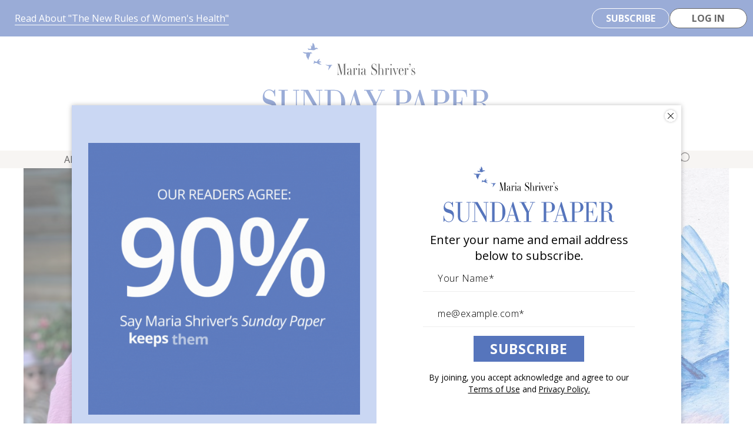

--- FILE ---
content_type: text/html; charset=utf-8
request_url: https://www.mariashriversundaypaper.com/mark-groves-kylie-mcbeath-liberated-love/
body_size: 36072
content:
<!DOCTYPE html>
<html lang="en">
<head>
<script>
    function isUserInEurope() {
        if (typeof Intl === 'undefined' || typeof Intl.DateTimeFormat === 'undefined' || typeof window.__tcfapi !== 'undefined') {
            return true;
        }
        return Intl.DateTimeFormat().resolvedOptions().timeZone.includes('Europe');
    }
    
    if (isUserInEurope()) {
        window.dataLayer = window.dataLayer || [];

        function gtag() {
            dataLayer.push(arguments);
        }
        gtag('consent', 'default', {
            'ad_storage': 'denied',
            'analytics_storage': 'denied',
            'ad_user_data': 'denied',
            'ad_personalization': 'denied',
            'wait_for_update': 15000
        });
        dataLayer.push({
            'event': 'default_consent'
        });
    }
</script>


  <script>
    (function(w,d,s,l,i){w[l]=w[l]||[];w[l].push({'gtm.start':
    new Date().getTime(),event:'gtm.js'});var f=d.getElementsByTagName(s)[0],
    j=d.createElement(s),dl=l!='dataLayer'?'&l='+l:'';j.async=true;j.src=
    'https://www.googletagmanager.com/gtm.js?id='+i+dl;f.parentNode.insertBefore(j,f);
    })(window,document,'script','dataLayer','GTM-K2ST7MM');
  </script>


<meta charset="utf-8" />

<title>Here’s How Breaking up and Reuniting Taught Mark Groves and Kylie McBeath a Whole New Paradigm for Love</title>

<meta name="HandheldFriendly" content="True" />
<meta name="MobileOptimized" content="320" />
<meta name="viewport" content="width=device-width, initial-scale=1">

<link rel="shortcut icon" href="https://www.mariashriversundaypaper.com/content/images/size/w256h256/format/png/2024/03/TSP-Favicon.svg">
<link rel="preconnect" href="https://fonts.googleapis.com">
<link rel="preconnect" href="https://fonts.gstatic.com" crossorigin>
<link href="https://fonts.googleapis.com/css2?family=Libre+Baskerville:ital,wght@0,400;0,700;1,400&family=Open+Sans:ital,wght@0,300;0,400;0,700;1,300;1,400;1,700&display=swap" rel="stylesheet">
<link href="https://cdnjs.cloudflare.com/ajax/libs/font-awesome/6.0.0-beta3/css/all.min.css" type="text/css" rel="stylesheet">

<link href="https://www.mariashriversundaypaper.com/assets/dist/style.min.css?v=b182eb052b" type="text/css" rel="stylesheet">
<link href="https://www.mariashriversundaypaper.com/assets/dist/plugins.min.css?v=b182eb052b" type="text/css" rel="preload" as="style" onload="this.rel='stylesheet'">
<link rel="stylesheet" href="https://www.mariashriversundaypaper.com/style.min.css?v=b182eb052b" type="text/css">
<link rel="stylesheet" href="https://cdnjs.cloudflare.com/ajax/libs/intl-tel-input/17.0.8/css/intlTelInput.css" />
<link href="https://fonts.googleapis.com/css2?family=IBM+Plex+Sans:wght@400&family=Lato:ital,wght@0,400;0,700;1,400;1,700&family=PT+Serif:ital,wght@0,400;0,700;1,400;1,700&display=swap" rel="stylesheet">

<script src="https://ajax.googleapis.com/ajax/libs/jquery/3.6.0/jquery.min.js"></script>
<script type="text/javascript" src="https://cdnjs.cloudflare.com/ajax/libs/jquery-cookie/1.4.1/jquery.cookie.min.js"></script>
<script type="text/javascript" src="https://cdnjs.cloudflare.com/ajax/libs/slick-carousel/1.8.1/slick.min.js"></script>
<script src="https://kit.fontawesome.com/74108941ee.js" crossorigin="anonymous"></script>
<script src="https://www.google.com/recaptcha/api.js" async defer></script>
<script async src="https://cdnjs.cloudflare.com/ajax/libs/intl-tel-input/17.0.8/js/intlTelInput.min.js"></script>


    <script>
        // Theme Config, check the documentation before edit this file
        //this line 
        var search_engine_key = 'bf9e32ec67fc8da4bcde2893f1';
        var search_api = "/ghost/api/v2/content/posts/?key=" + search_engine_key + "&filter=tags:-[poetry]&limit=100&include=authors,tags";
        var theme_config = {
            sticky_sidebar: 'on', // on / off
            disqus_shortname: 'ghostexample', // You can create your own Disqus Comments here: https://disqus.com/admin/create/
            month_names: ['January', 'February', 'March', 'April', 'May', 'June', 'July', 'August', 'September', 'October', 'November', 'December']    
        };   
    </script>

    <script>
    //Redirects
    document.addEventListener("DOMContentLoaded", function () {
        function urlMatch(url) {
            return window.location.pathname + window.location.search === url;
        }

        function redirect(url) {
            window.location.replace(url);
        }

        switch (true) {
            case urlMatch('/writer-requirements/'):
                redirect('/writer-guidelines');
                break;
            case urlMatch('/inspiring-voices/'):
                redirect('/architects-of-change');
                break;
            case urlMatch('/get-lit/'):
                redirect('/book-club');
                break;
            case urlMatch('/informative-news/'):
                redirect('/news-above-the-noise');
                break;
            case urlMatch('/sunday-paper-love-2/'):
                redirect('/spreading-sunday-love');
                break;
            case urlMatch('/make-a-difference/'):
                redirect('/moving-humanity-forward');
                break;
            case urlMatch('/radical-ageing-and-purposeful-living/'):
                redirect('/radically-reframing-aging');
                break;
            case urlMatch('/reflections/'):
                redirect('/poetry');
                break;
            case urlMatch('/listen-watch/'):
                redirect('/must-watch');
                break;
            case urlMatch('/teirs/'):
                redirect('/tiers');
                break;
            case urlMatch('/catn-webbys/'):
                redirect('/catn-awards');
                break;
            case urlMatch('/get-lit-laysha-ward/'):
                redirect('/book-club-laysha-ward');
                break;
            case urlMatch('/get-lit-tom-rosshirt/'):
                redirect('/book-club-tom-rosshirt');
                break;
            case urlMatch('/get-lit-ashley-graber-maria-evans/'):
                redirect('/book-club-ashley-graber-maria-evans');
                break;
            case urlMatch('/get-lit-martha-beck/'):
                redirect('/book-club-martha-beck');
                break;
            case urlMatch('/get-lit-mel-robbins/'):
                redirect('/book-club-mel-robbins');
                break;
            case urlMatch('/get-lit-bob-goff/'):
                redirect('/book-club-bob-goff');
                break;
            case urlMatch('/get-lit-pema-chodron/'):
                redirect('/book-club-pema-chodron');
                break;
            case urlMatch('/get-lit-shunmyo-masuno/'):
                redirect('/book-club-shunmyo-masuno');
                break;
            case urlMatch('/get-lit-stanley-tucci/'):
                redirect('/book-club-stanley-tucci');
                break;
            case urlMatch('/get-lit-dr-jessica-shepherd/'):
                redirect('/book-club-dr-jessica-shepherd');
                break;
            case urlMatch('/get-lit-connie-chung/'):
                redirect('/book-club-connie-chung');
                break;
            case urlMatch('/get-lit-steven-petrow/'):
                redirect('/book-club-steven-petrow');
                break;
            case urlMatch('/?sms-contact'):
                redirect('/assets/contact/sundaypaper.vcf');
                break;   
            case urlMatch('/?monday-message-11.3.25'):
                redirect('/assets/audio/monday%20message%2011.3.25.m4a');
                break;       
            case urlMatch('/?monday-message-11.10.25'):
                redirect('/assets/audio/monday-meditation 11.10.25.m4a');
                break;     
            case urlMatch('/?monday-message-11-24-25'):
                redirect('/assets/audio/monday-meditation-11-24-25.m4a');
                break;     
            case urlMatch('/?monday-message-12.1.25'):
                redirect('/assets/audio/monday-message-12.1.25.m4a');
                break;   
            case urlMatch('/?monday-message-12-8-25'):
                redirect('/assets/audio/monday-message-12-8-25.m4a');
                break;  
            case urlMatch('/?monday-message-12-15-25'):
                redirect('/assets/audio/monday-meditation-12-15-25.m4a');
                break;  
            case urlMatch('/?monday-message-12-22-25'):
                redirect('/assets/audio/monday-meditation-12-22-25.m4a');
                break;  
            case urlMatch('/?monday-message-12-29-25'):
                redirect('/assets/audio/monday-meditation-12-29-25.m4a');
                break;  
            case urlMatch('/?monday-message-1-5-26'):
                redirect('/assets/audio/monday-meditation-1-5-26.m4a');
                break;  
            case urlMatch('/?monday-message-1-12-26'):
                redirect('/assets/audio/monday-meditation-1-12-26.m4a');
                break;
            case urlMatch('/monday-sms-messages/?monday-message-1-19-26'):
                redirect('/assets/audio/monday-meditation-1-19-26.m4a');
                break;
            case urlMatch('/monday-sms-messages/?monday-message-1-26-26'):
                redirect('/assets/audio/monday-meditation-1-26-26.m4a');
                break;
            default:
                break;
        }
    });
</script>


                <script>
                    let getURL = window.location.href;
                    if (!getURL.includes("localhost")) {
                        (function(w, d) {
                            w.adthrive = w.adthrive || {};
                            w.adthrive.cmd = w.adthrive.cmd || [];
                            w.adthrive.plugin = 'adthrive-ads-manual';
                            w.adthrive.host = 'ads.adthrive.com';

                            var s = d.createElement('script');
                            s.async = true;
                            s.referrerpolicy='no-referrer-when-downgrade';
                            s.src = 'https://' + w.adthrive.host + '/sites/6246f0a0ed78cf41bad38b4e/ads.min.js?referrer=' + w.encodeURIComponent(w.location.href) + '&cb=' + (Math.floor(Math.random() * 100) + 1);
                            var n = d.getElementsByTagName('script')[0];
                            n.parentNode.insertBefore(s, n);
                        })(window, document);
                    }
                </script>
    

    <link rel="icon" href="https://www.mariashriversundaypaper.com/content/images/size/w256h256/format/png/2024/03/TSP-Favicon.svg" type="image/png">
    <link rel="canonical" href="https://www.mariashriversundaypaper.com/mark-groves-kylie-mcbeath-liberated-love/">
    <meta name="referrer" content="no-referrer-when-downgrade">
    
    <meta property="og:site_name" content="Sunday Paper PLUS">
    <meta property="og:type" content="article">
    <meta property="og:title" content="Here’s How Breaking up and Reuniting Taught Mark Groves and Kylie McBeath a Whole New Paradigm for Love">
    <meta property="og:description" content="Deep soul-stretching love, where we can fully be ourselves in partnership with another, is one of the greatest things we all want. But so much gets in our way from having it. We have wounds and fears, outdated tools for connection, and, according to Kylie McBeath and Mark Groves, draining">
    <meta property="og:url" content="https://www.mariashriversundaypaper.com/mark-groves-kylie-mcbeath-liberated-love/">
    <meta property="og:image" content="https://www.mariashriversundaypaper.com/content/images/2024/04/Groves-McBeath--4.14--1.png">
    <meta property="article:published_time" content="2024-04-13T22:00:53.000Z">
    <meta property="article:modified_time" content="2024-04-13T22:00:52.000Z">
    <meta property="article:tag" content="Architects of Change">
    
    <meta property="article:publisher" content="https://www.facebook.com/MariaShriver/">
    <meta name="twitter:card" content="summary_large_image">
    <meta name="twitter:title" content="Here’s How Breaking up and Reuniting Taught Mark Groves and Kylie McBeath a Whole New Paradigm for Love">
    <meta name="twitter:description" content="Deep soul-stretching love, where we can fully be ourselves in partnership with another, is one of the greatest things we all want. But so much gets in our way from having it. We have wounds and fears, outdated tools for connection, and, according to Kylie McBeath and Mark Groves, draining">
    <meta name="twitter:url" content="https://www.mariashriversundaypaper.com/mark-groves-kylie-mcbeath-liberated-love/">
    <meta name="twitter:image" content="https://www.mariashriversundaypaper.com/content/images/2024/04/Groves-McBeath--4.14--1.png">
    <meta name="twitter:label1" content="Written by">
    <meta name="twitter:data1" content="Stacey Lindsay">
    <meta name="twitter:label2" content="Filed under">
    <meta name="twitter:data2" content="Architects of Change">
    <meta name="twitter:site" content="@mariashriver">
    <meta property="og:image:width" content="1200">
    <meta property="og:image:height" content="700">
    
    <script type="application/ld+json">
{
    "@context": "https://schema.org",
    "@type": "Article",
    "publisher": {
        "@type": "Organization",
        "name": "Sunday Paper PLUS",
        "url": "https://www.mariashriversundaypaper.com/",
        "logo": {
            "@type": "ImageObject",
            "url": "https://www.mariashriversundaypaper.com/content/images/2021/11/logo.png"
        }
    },
    "author": {
        "@type": "Person",
        "name": "Stacey Lindsay",
        "url": "https://www.mariashriversundaypaper.com/author/staceylindsay/",
        "sameAs": [
            "https://www.staceyannlindsay.com/",
            "https://www.instagram.com/staceylindsay"
        ]
    },
    "headline": "Here’s How Breaking up and Reuniting Taught Mark Groves and Kylie McBeath a Whole New Paradigm for Love",
    "url": "https://www.mariashriversundaypaper.com/mark-groves-kylie-mcbeath-liberated-love/",
    "datePublished": "2024-04-13T22:00:53.000Z",
    "dateModified": "2024-04-13T22:00:52.000Z",
    "image": {
        "@type": "ImageObject",
        "url": "https://www.mariashriversundaypaper.com/content/images/2024/04/Groves-McBeath--4.14--1.png",
        "width": 1200,
        "height": 700
    },
    "keywords": "Architects of Change",
    "description": "Deep soul-stretching love, where we can fully be ourselves in partnership with another, is one of the greatest things we all want. But so much gets in our way from having it. We have wounds and fears, outdated tools for connection, and, according to Kylie McBeath and Mark Groves, draining relational dynamics and codependent patterns. Married couple McBeath and Groves struggled with all these things, ultimately leading them to break up. Something magical happened, however. Or, more aptly put, som",
    "mainEntityOfPage": "https://www.mariashriversundaypaper.com/mark-groves-kylie-mcbeath-liberated-love/"
}
    </script>

    <meta name="generator" content="Ghost 6.14">
    <link rel="alternate" type="application/rss+xml" title="Sunday Paper PLUS" href="https://www.mariashriversundaypaper.com/rss/">
    <script defer src="https://cdn.jsdelivr.net/ghost/portal@~2.57/umd/portal.min.js" data-i18n="true" data-ghost="https://www.mariashriversundaypaper.com/" data-key="937f8e8cedb3ace2fe4feb5b6b" data-api="https://the-sunday-paper.ghost.io/ghost/api/content/" data-locale="en" crossorigin="anonymous"></script><style id="gh-members-styles">.gh-post-upgrade-cta-content,
.gh-post-upgrade-cta {
    display: flex;
    flex-direction: column;
    align-items: center;
    font-family: -apple-system, BlinkMacSystemFont, 'Segoe UI', Roboto, Oxygen, Ubuntu, Cantarell, 'Open Sans', 'Helvetica Neue', sans-serif;
    text-align: center;
    width: 100%;
    color: #ffffff;
    font-size: 16px;
}

.gh-post-upgrade-cta-content {
    border-radius: 8px;
    padding: 40px 4vw;
}

.gh-post-upgrade-cta h2 {
    color: #ffffff;
    font-size: 28px;
    letter-spacing: -0.2px;
    margin: 0;
    padding: 0;
}

.gh-post-upgrade-cta p {
    margin: 20px 0 0;
    padding: 0;
}

.gh-post-upgrade-cta small {
    font-size: 16px;
    letter-spacing: -0.2px;
}

.gh-post-upgrade-cta a {
    color: #ffffff;
    cursor: pointer;
    font-weight: 500;
    box-shadow: none;
    text-decoration: underline;
}

.gh-post-upgrade-cta a:hover {
    color: #ffffff;
    opacity: 0.8;
    box-shadow: none;
    text-decoration: underline;
}

.gh-post-upgrade-cta a.gh-btn {
    display: block;
    background: #ffffff;
    text-decoration: none;
    margin: 28px 0 0;
    padding: 8px 18px;
    border-radius: 4px;
    font-size: 16px;
    font-weight: 600;
}

.gh-post-upgrade-cta a.gh-btn:hover {
    opacity: 0.92;
}</style><script async src="https://js.stripe.com/v3/"></script>
    <script defer src="https://cdn.jsdelivr.net/ghost/sodo-search@~1.8/umd/sodo-search.min.js" data-key="937f8e8cedb3ace2fe4feb5b6b" data-styles="https://cdn.jsdelivr.net/ghost/sodo-search@~1.8/umd/main.css" data-sodo-search="https://the-sunday-paper.ghost.io/" data-locale="en" crossorigin="anonymous"></script>
    
    <link href="https://www.mariashriversundaypaper.com/webmentions/receive/" rel="webmention">
    <script defer src="/public/cards.min.js?v=b182eb052b"></script>
    <link rel="stylesheet" type="text/css" href="/public/cards.min.css?v=b182eb052b">
    <script defer src="/public/comment-counts.min.js?v=b182eb052b" data-ghost-comments-counts-api="https://www.mariashriversundaypaper.com/members/api/comments/counts/"></script>
    <script defer src="/public/member-attribution.min.js?v=b182eb052b"></script>
    <script defer src="/public/ghost-stats.min.js?v=b182eb052b" data-stringify-payload="false" data-datasource="analytics_events" data-storage="localStorage" data-host="https://www.mariashriversundaypaper.com/.ghost/analytics/api/v1/page_hit"  tb_site_uuid="d5e22282-2643-4176-8f9a-36a1103ccf62" tb_post_uuid="fc781b06-3053-463f-b43f-1a13d8454ca4" tb_post_type="post" tb_member_uuid="undefined" tb_member_status="undefined"></script><style>:root {--ghost-accent-color: #000000;}</style>
    <script type="text/javascript">
    (function(c,l,a,r,i,t,y){
        c[a]=c[a]||function(){(c[a].q=c[a].q||[]).push(arguments)};
        t=l.createElement(r);t.async=1;t.src="https://www.clarity.ms/tag/"+i;
        y=l.getElementsByTagName(r)[0];y.parentNode.insertBefore(t,y);
    })(window, document, "clarity", "script", "scuo74f1wn");
</script>

<style>
    .home-banner-slide-image {
    	background-position: center 50% !important;
    }
  [data-subscription-id="sub_1LidMUBQyKUxwBBTgpAQv1Qh"] {
    display:none;
  }
</style>

<script src="https://ak.sail-horizon.com/spm/spm.v1.min.js"></script>
<script>
  Sailthru.init({ customerId: "9714e5e9bdc7e7c10b1a4d7fda9c0ab4" });
</script>
    
    <script src="https://www.mariashriversundaypaper.com/assets/js/sp-last-touch-utm.js?v=b182eb052b"></script>

    <script>
        var pagination_next_page_number       = '',
            pagination_available_pages_number = '';
    </script>

</head>
<body class=" post-template tag-architects-of-change " >

    
    <noscript><iframe src="https://www.googletagmanager.com/ns.html?id=GTM-K2ST7MM"
    height="0" width="0" style="display:none;visibility:hidden"></iframe></noscript>


    <a class="skip-to-content-link" href="#site-content">
        Skip to content
    </a>

    <!-- start: #header -->
<header id="site-header">
        <div id="header-subscribe-wrapper">
        <div class="header-subscribe-inner header-subscribe-inner--adjust-on-device">
                <p class="header-subscribe-inner__msg">
        <a class="text-link" href="https://www.mariashriversundaypaper.com/i-interviewed-132-womens-health-experts/">
            Read About "The New Rules of Women's Health"
        </a>
    </p>
            <div class="header-subscribe-inner__btn-wrapper">
                <a href="/tiers/" class="header-subscribe-inner__sub-btn">Subscribe</a>
                <a href="/login/" class="header-subscribe-inner__login-btn">Log In</a>
            </div>
        </div>
    </div>

    <div id="header-nav">
        <div class="header-nav-inner">
            <div class="header-nav-inner-top">
                <button class="mobile-menu-icon">
                    <svg width="23px" height="23px" viewBox="0 0 41 27" version="1.1" xmlns="http://www.w3.org/2000/svg"
    xmlns:xlink="http://www.w3.org/1999/xlink">
    <title>B02307A8-FFCB-477F-888E-4C58EAD89C2E</title>
    <g stroke="none" stroke-width="1" fill="none" fill-rule="evenodd">
        <g transform="translate(-28.000000, -109.000000)" fill="#626262">
            <g transform="translate(28.000000, 109.000000)">
                <rect id="Rectangle" x="0" y="0" width="41" height="5" rx="2.5"></rect>
                <rect id="Rectangle-Copy-4" x="0" y="11" width="41" height="5" rx="2.5"></rect>
                <rect id="Rectangle-Copy-5" x="0" y="22" width="41" height="5" rx="2.5"></rect>
            </g>
        </g>
    </g>
</svg>                </button>

                <div class="logo-wrapper" id="site-logo">
                    <a href="https://www.mariashriversundaypaper.com">
                        <img src="https://www.mariashriversundaypaper.com/assets/images/logo.svg?v=b182eb052b" alt="Maria Shriver's Sunday Paper">
                        <div class="header-nav-inner-tagline">
                            <p>
                                Rise Above the Noise. Move Humanity Forward.
                            </p>
                        </div>
                    </a>
                </div>

                <div class="mobile-search-icon">
                    <a href="#/search/">
                        <svg width="23px" height="23px" viewBox="0 0 39 39" version="1.1" xmlns="http://www.w3.org/2000/svg"
    xmlns:xlink="http://www.w3.org/1999/xlink">
    <title>9400A84E-FF86-46B0-88D5-EC202DB3E17B</title>
    <defs>
        <polygon id="path-1" points="0 0 39 0 39 39 0 39"></polygon>
    </defs>
    <g stroke="none" stroke-width="1" fill="none" fill-rule="evenodd">
        <g id="Homepage-[Mobile]" transform="translate(-533.000000, -103.000000)">
            <g id="Group-3-Copy-3" transform="translate(533.000000, 103.000000)">
                <mask id="mask-2" fill="white">
                    <use xlink:href="#path-1"></use>
                </mask>
                <g id="Clip-2"></g>
                <path
                    d="M23.267512,26.8091152 C17.1600079,26.8091152 12.1909595,21.8400512 12.1909595,15.7325279 C12.1909595,9.6250047 17.1600079,4.65594069 23.267512,4.65594069 C29.3750161,4.65594069 34.3440645,9.6250047 34.3440645,15.7325279 C34.3440645,21.8400512 29.3750161,26.8091152 23.267512,26.8091152 M23.267512,3 C16.2467595,3 10.535024,8.71175342 10.535024,15.7325279 C10.535024,18.7968462 11.6233876,21.6111174 13.4333251,23.8106206 L3.36358134,33.8799819 C2.87880622,34.3647586 2.87880622,35.1509164 3.36358134,35.636107 C3.60617589,35.8787023 3.92370152,36 4.24164113,36 C4.55958075,36 4.87752036,35.8787023 5.12011491,35.636107 L15.1894447,25.5667457 C17.388941,27.3766889 20.2036173,28.4650559 23.267512,28.4650559 C30.2882645,28.4650559 36,22.7533025 36,15.7325279 C36,8.71175342 30.2882645,3 23.267512,3"
                    id="Fill-1" stroke="#626262" fill="#626262" mask="url(#mask-2)"></path>
            </g>
        </g>
    </g>
</svg>                    </a>
                </div>
            </div>

                
        </div>
    </div>

    <div id="header-mobile-drawer">
        <div class="white-logo">
            <a href="https://www.mariashriversundaypaper.com">
                <svg xmlns="http://www.w3.org/2000/svg" width="122" height="35" viewBox="0 0 122 35" fill="none">
    <path
        d="M5.1302 27.1717L4.15056 26.9094C2.33884 26.4423 1.67211 25.8818 1.67211 24.8165C1.67211 23.5464 2.72643 22.5368 4.07588 22.5368C5.05553 22.5368 5.90716 22.9661 6.44232 23.7332C6.75701 24.1823 6.90458 24.5919 7.01481 25.4147H7.38463L7.36685 22.1828H7.10727L6.53477 22.9859C5.74003 22.4254 5.00041 22.1631 4.16833 22.1631C2.26416 22.1631 0.802697 23.7691 0.802697 25.862C0.802697 27.5436 1.63477 28.5154 3.46605 29.0203L4.89018 29.3939C6.51699 29.843 7.16416 30.5329 7.16416 31.8785C7.16416 33.5043 6.07251 34.6253 4.46525 34.6253C3.31848 34.6253 2.26416 34.0271 1.61699 33.0192C1.24718 32.4587 1.08006 31.9737 0.932486 30.9461H0.564453L0.694243 34.8139H0.934264L1.58143 33.7684C2.56108 34.6648 3.32026 35.0007 4.42969 35.0007C6.57389 35.0007 8.05313 33.2815 8.05313 30.779C8.05313 28.7993 7.16594 27.6962 5.13198 27.1735L5.1302 27.1717Z"
        fill="white" />
    <path
        d="M16.8926 22.3516V22.6875H18.3719V30.6657C18.3719 32.1226 18.2972 32.5897 17.9647 33.1879C17.4473 34.1221 16.5601 34.6269 15.4311 34.6269C14.4888 34.6269 13.6372 34.2712 13.1198 33.655C12.6024 33.0568 12.4727 32.4586 12.4727 30.9837V22.6875H14.0621V22.3516H9.14258V22.6875H10.7516V30.1609C10.7516 32.216 11.029 33.2436 11.8237 33.991C12.5082 34.6269 13.6905 35.0006 15.0969 35.0006C16.5032 35.0006 17.5558 34.5335 18.1852 33.5616C18.6297 32.8897 18.795 32.1226 18.795 30.6657V22.6875H20.1445V22.3516H16.8908H16.8926Z"
        fill="white" />
    <path
        d="M29.0028 22.3516V22.6875H30.6119V31.3573L24.7873 22.3516H20.8848V22.6875H22.4938V34.4778H20.8848V34.8138H24.638V34.4778H22.9187V22.7809L30.7417 34.8138H31.0368V22.6875H32.3863V22.3516H29.0028Z"
        fill="white" />
    <path
        d="M42.8343 24.0888C41.6875 22.8366 40.3558 22.3516 38.0267 22.3516H33.4414V22.6875H35.0504V34.4778H33.4414V34.8138H38.0463C40.45 34.8138 41.5773 34.4024 42.7791 33.1143C43.8335 31.9556 44.4255 30.3297 44.4255 28.5746C44.4255 26.8194 43.853 25.2116 42.836 24.0906L42.8343 24.0888ZM41.6324 33.1502C41.003 34.1024 39.986 34.476 38.0445 34.476H36.7679V22.6857H38.0072C39.634 22.6857 40.5212 22.9282 41.2252 23.5444C42.02 24.2361 42.3169 25.4685 42.3169 28.3087C42.3169 31.1489 42.1142 32.437 41.6324 33.1484V33.1502Z"
        fill="white" />
    <path
        d="M54.0566 34.4778L50.0064 22.3516H49.5068L45.3091 34.4778H44.125V34.8138H47.3982V34.4778H45.7714L47.0106 30.8166H50.9487L52.188 34.4778H50.4313V34.8138H55.4611V34.4778H54.0566ZM47.1404 30.4788L48.9894 24.9672L50.8207 30.4788H47.1404Z"
        fill="white" />
    <path
        d="M61.8435 22.3516V22.6875H63.6552L60.8265 28.2189L57.5907 22.6875H59.2175V22.3516H54.4473V22.6875H55.5016L59.2175 28.9842V34.4778H57.3684V34.8138H62.7858V34.4778H60.9367V28.9842L64.0997 22.6875H65.3745V22.3516H61.8435Z"
        fill="white" />
    <path
        d="M78.2804 23.2101C77.5781 22.6317 76.5611 22.3496 75.0445 22.3496H69.8672V22.6856H71.4762V34.4759H69.8672V34.8118H74.9148V34.4759H73.1955V28.7774H75.0445C76.506 28.7774 77.4857 28.5349 78.2057 27.9744C78.9827 27.3762 79.4254 26.5354 79.4254 25.621C79.4254 24.7066 79.0005 23.8084 78.2786 23.2101H78.2804ZM74.9343 28.4415H73.1955V22.6873H74.9148C76.8189 22.6873 77.3363 23.2856 77.3363 25.5455C77.3363 27.8055 76.7994 28.4415 74.9325 28.4415H74.9343Z"
        fill="white" />
    <path
        d="M88.2089 34.4778L84.1588 22.3516H83.6592L79.4615 34.4778H78.2773V34.8138H81.5505V34.4778H79.9237L81.1629 30.8166H85.1011L86.3403 34.4778H84.5837V34.8138H89.6135V34.4778H88.2089ZM81.2927 30.4788L83.1418 24.9672L84.9731 30.4788H81.2927Z"
        fill="white" />
    <path
        d="M98.3781 23.2101C97.6758 22.6317 96.6588 22.3496 95.1422 22.3496H89.9648V22.6856H91.5739V34.4759H89.9648V34.8118H95.0124V34.4759H93.2932V28.7774H95.1422C96.6037 28.7774 97.5833 28.5349 98.3034 27.9744C99.0803 27.3762 99.5248 26.5354 99.5248 25.621C99.5248 24.7066 99.0999 23.8084 98.3781 23.2101ZM95.032 28.4415H93.2932V22.6873H95.0124C96.9166 22.6873 97.434 23.2856 97.434 25.5455C97.434 27.8055 96.897 28.4415 95.0302 28.4415H95.032Z"
        fill="white" />
    <path
        d="M109.25 30.9278C108.972 31.9374 108.732 32.647 108.492 33.0944C107.79 34.3268 107.457 34.4956 105.774 34.4777H103.315V28.6678H104.129C105.534 28.6499 106.126 29.2283 106.145 30.6853V31.1146H106.405V25.9947H106.145V26.3504C106.145 27.7894 105.608 28.3301 104.166 28.3301H103.317V22.6873H104.888C107.385 22.6496 108.179 23.2856 108.716 25.7324H108.956L108.716 22.3496H99.9883V22.6856H101.597V34.4759H99.9883V34.8118H109.123L109.493 30.926H109.253L109.25 30.9278Z"
        fill="white" />
    <path
        d="M121.326 34.2712C120.974 34.4581 120.789 34.5137 120.568 34.5137C120.236 34.5137 119.921 34.3089 119.791 34.0287C119.662 33.7664 119.624 33.4682 119.624 32.7963V31.7687C119.569 29.7692 118.405 28.5746 116.203 28.2746C117.645 28.1057 118.293 27.8829 118.959 27.3404C119.681 26.7619 120.031 26.0703 120.031 25.2475C120.031 24.2756 119.624 23.5103 118.847 22.9875C118.145 22.5007 117.405 22.3516 115.667 22.3516H110.637V22.6875H112.246V34.4778H110.637V34.8138H115.684V34.4778H113.965V28.368H115.074C116.924 28.4237 117.588 29.0596 117.663 30.8148V31.731C117.663 32.8143 117.83 33.488 118.273 34.0485C118.735 34.6269 119.345 34.9072 120.14 34.9072C120.657 34.9072 120.917 34.8317 121.434 34.5892L121.324 34.2712H121.326ZM113.967 28.0302V22.6875H115.279C117.258 22.6875 118.108 23.4905 118.108 25.3589C118.108 27.2272 117.165 28.0302 115.167 28.0302H113.965H113.967Z"
        fill="white" />
    <path
        d="M44.8617 15.2126H43.3326C43.2882 15.2126 43.2668 15.2054 43.2668 15.1749C43.2668 15.1372 43.2811 15.13 43.3326 15.13H43.6918C43.7576 15.13 43.7647 15.0348 43.7647 14.8048V10.2669H43.7576L42.4632 15.2252C42.449 15.2845 42.4348 15.2988 42.3903 15.2988H42.3174C42.273 15.2988 42.2588 15.2773 42.2445 15.2324L40.7084 10.2669H40.7013V13.4143C40.7013 14.8479 40.84 15.1282 41.3378 15.1282H41.4036C41.4551 15.1282 41.4693 15.1425 41.4693 15.1659C41.4693 15.2036 41.4551 15.2108 41.4036 15.2108H40.1537C40.1021 15.2108 40.0879 15.2036 40.0879 15.1659C40.0879 15.1372 40.1092 15.1282 40.1537 15.1282H40.1679C40.511 15.1282 40.6142 14.8839 40.6142 13.4646V10.398C40.6142 10.1681 40.607 10.0729 40.5413 10.0729H40.1839C40.1394 10.0729 40.1181 10.0657 40.1181 10.0351C40.1181 9.99742 40.1323 9.99023 40.1839 9.99023H41.2596C41.304 9.99023 41.3324 10.0046 41.3467 10.0495L42.6126 14.3054H42.6197L43.7238 10.0495C43.738 10.0046 43.7611 9.99023 43.8038 9.99023H44.8652C44.9168 9.99023 44.931 9.99742 44.931 10.0351C44.931 10.0639 44.9097 10.0729 44.8652 10.0729H44.5061C44.4403 10.0729 44.4332 10.1681 44.4332 10.398V14.803C44.4332 15.033 44.4403 15.1282 44.5061 15.1282H44.8652C44.9097 15.1282 44.931 15.1354 44.931 15.1659C44.931 15.2036 44.9168 15.2108 44.8652 15.2108L44.8617 15.2126Z"
        fill="white" />
    <path
        d="M48.158 14.9847C48.1135 15.1105 47.9464 15.3027 47.6015 15.3027C47.3312 15.3027 47.141 15.141 47.1268 14.8823H47.1125C46.901 15.2075 46.6218 15.3027 46.2929 15.3027C45.6777 15.3027 45.4004 14.9254 45.4004 14.5051C45.4004 14.0182 45.6777 13.8098 46.0067 13.7218C46.1756 13.6769 46.5329 13.5817 46.7232 13.5152C47.0005 13.42 47.1108 13.3823 47.1108 13.1972V12.7768C47.1108 12.1786 46.8619 12.0888 46.5472 12.0888C46.1222 12.0888 46.0209 12.2361 46.0209 12.3403C46.0209 12.4804 46.2111 12.4876 46.2111 12.7319C46.2111 12.9313 46.0582 13.0427 45.8822 13.0427C45.692 13.0427 45.5604 12.8954 45.5604 12.7032C45.5604 12.2972 46.0796 12.0151 46.5329 12.0151C47.1694 12.0151 47.6513 12.3619 47.6513 13.0499V14.956C47.6513 15.0817 47.6797 15.1769 47.8042 15.1769C47.8984 15.1769 48.0228 15.0961 48.0744 14.9704C48.0886 14.9326 48.1029 14.9254 48.1331 14.9326C48.1633 14.9398 48.1615 14.9542 48.1544 14.9847H48.158ZM47.1125 14.6146V13.4397C46.4103 13.72 46.0671 13.7505 46.0298 14.3488C46.0227 14.4889 46.0227 14.6955 46.0369 14.8212C46.0582 14.9919 46.1098 15.2201 46.4387 15.2201C46.805 15.2201 47.1108 14.8805 47.1108 14.6146H47.1125Z"
        fill="white" />
    <path
        d="M49.9217 15.2121H48.5313C48.4869 15.2121 48.4727 15.2049 48.4727 15.1743C48.4727 15.1438 48.4869 15.1366 48.5313 15.1366H48.8531C48.9118 15.1366 48.9189 15.0558 48.9189 14.8492V12.4545C48.9189 12.2479 48.9118 12.1742 48.8531 12.1742H48.5313C48.4869 12.1742 48.4727 12.167 48.4727 12.1365C48.4727 12.106 48.4869 12.0988 48.5313 12.0988H49.3865C49.4381 12.0988 49.4452 12.1131 49.4452 12.1365V12.4401H49.4594C49.6052 12.1742 49.8754 12.0107 50.1617 12.0107C50.4479 12.0107 50.7466 12.1814 50.7466 12.5066C50.7466 12.7132 50.6009 12.8695 50.3964 12.8695C50.2133 12.8695 50.0604 12.7293 50.0604 12.5443C50.0604 12.3521 50.2061 12.3233 50.2061 12.2119C50.2061 12.1311 50.1404 12.0934 50.0675 12.0934C49.767 12.0934 49.4612 12.4114 49.4612 12.706V14.8492C49.4612 15.0558 49.4683 15.1366 49.527 15.1366H49.9217C49.9661 15.1366 49.9804 15.1438 49.9804 15.1743C49.9804 15.2049 49.9661 15.2121 49.9217 15.2121Z"
        fill="white" />
    <path
        d="M52.4505 15.2119H51.1348C51.0904 15.2119 51.0762 15.2047 51.0762 15.1742C51.0762 15.1436 51.0904 15.1364 51.1348 15.1364H51.4566C51.5153 15.1364 51.5224 15.0556 51.5224 14.849V12.4543C51.5224 12.2477 51.5153 12.174 51.4566 12.174H51.1348C51.0904 12.174 51.0762 12.1669 51.0762 12.1363C51.0762 12.1058 51.0904 12.0986 51.1348 12.0986H52.006C52.0576 12.0986 52.0647 12.113 52.0647 12.1363V14.849C52.0647 15.0556 52.0718 15.1364 52.1305 15.1364H52.4523C52.4967 15.1364 52.511 15.1436 52.511 15.1742C52.511 15.2047 52.4967 15.2119 52.4523 15.2119H52.4505ZM51.7927 10.771C51.6024 10.771 51.4495 10.6237 51.4495 10.4171C51.4495 10.2105 51.6024 10.0542 51.7927 10.0542C51.9829 10.0542 52.1287 10.2087 52.1287 10.4171C52.1287 10.6255 51.9829 10.771 51.7927 10.771Z"
        fill="white" />
    <path
        d="M55.5955 14.9847C55.551 15.1105 55.3839 15.3027 55.039 15.3027C54.7687 15.3027 54.5785 15.141 54.5643 14.8823H54.55C54.3385 15.2075 54.0593 15.3027 53.7304 15.3027C53.1153 15.3027 52.8379 14.9254 52.8379 14.5051C52.8379 14.0182 53.1152 13.8098 53.4442 13.7218C53.6131 13.6769 53.9704 13.5817 54.1607 13.5152C54.438 13.42 54.5483 13.3823 54.5483 13.1972V12.7768C54.5483 12.1786 54.2994 12.0888 53.9847 12.0888C53.5597 12.0888 53.4584 12.2361 53.4584 12.3403C53.4584 12.4804 53.6486 12.4876 53.6486 12.7319C53.6486 12.9313 53.4957 13.0427 53.3197 13.0427C53.1295 13.0427 52.9979 12.8954 52.9979 12.7032C52.9979 12.2972 53.5171 12.0151 53.9704 12.0151C54.6069 12.0151 55.0888 12.3619 55.0888 13.0499V14.956C55.0888 15.0817 55.1172 15.1769 55.2417 15.1769C55.3359 15.1769 55.4604 15.0961 55.5119 14.9704C55.5261 14.9326 55.5404 14.9254 55.5706 14.9326C55.6008 14.9398 55.599 14.9542 55.5919 14.9847H55.5955ZM54.55 14.6146V13.4397C53.8478 13.72 53.5046 13.7505 53.4673 14.3488C53.4602 14.4889 53.4602 14.6955 53.4744 14.8212C53.4957 14.9919 53.5473 15.2201 53.8762 15.2201C54.2425 15.2201 54.5483 14.8805 54.5483 14.6146H54.55Z"
        fill="white" />
    <path
        d="M58.6769 15.0935C58.5009 15.027 58.348 14.9749 58.348 15.1079V15.1528C58.348 15.2121 58.3266 15.2265 58.3035 15.2265C58.2751 15.2265 58.252 15.2121 58.252 15.1528V13.3419C58.252 13.2898 58.2662 13.2755 58.2964 13.2755C58.3266 13.2755 58.348 13.2827 58.348 13.3419V13.4084C58.348 14.1396 58.6484 15.2265 59.701 15.2265C60.4246 15.2265 60.798 14.8276 60.798 14.251C60.798 12.7437 58.2822 13.0024 58.2822 11.3173C58.2822 10.6005 58.7942 9.90527 59.6636 9.90527C59.9552 9.90527 60.2041 9.9933 60.4762 10.1047C60.6006 10.1568 60.7606 10.2376 60.7606 10.1047V10.0454C60.7606 9.9933 60.7749 9.97893 60.8051 9.97893C60.8353 9.97893 60.8566 9.9933 60.8566 10.0454V11.6407C60.8566 11.6928 60.8353 11.7071 60.8051 11.7071C60.7749 11.7071 60.7606 11.6928 60.7606 11.6407V11.5742C60.7606 10.6059 60.3944 9.97893 59.6192 9.97893C59.1374 9.97893 58.7853 10.2753 58.7853 10.843C58.7853 12.4239 61.3225 12.0988 61.3225 13.8216C61.3225 14.6426 60.6273 15.3001 59.6921 15.3001C59.2529 15.3001 58.9382 15.1887 58.6751 15.0935H58.6769Z"
        fill="white" />
    <path
        d="M64.9382 15.2121H63.6225C63.5781 15.2121 63.5638 15.2049 63.5638 15.1744C63.5638 15.1438 63.5781 15.1366 63.6225 15.1366H63.9443C64.003 15.1366 64.0101 15.0558 64.0101 14.8492V12.7581C64.0101 12.2192 63.6741 12.0862 63.3523 12.0862C62.826 12.0862 62.6215 12.5443 62.6215 12.7078V14.851C62.6215 15.0576 62.6286 15.1384 62.6873 15.1384H63.0091C63.0536 15.1384 63.0678 15.1456 63.0678 15.1762C63.0678 15.2067 63.0536 15.2139 63.0091 15.2139H61.6934C61.649 15.2139 61.6348 15.2067 61.6348 15.1762C61.6348 15.1456 61.649 15.1384 61.6934 15.1384H62.0152C62.0739 15.1384 62.081 15.0576 62.081 14.851V10.3508C62.081 10.1442 62.0739 10.0706 62.0152 10.0706H61.6934C61.649 10.0706 61.6348 10.0634 61.6348 10.0328C61.6348 10.0023 61.649 9.99512 61.6934 9.99512H62.5646C62.6162 9.99512 62.6233 10.0095 62.6233 10.0328V12.4347H62.6304C62.7478 12.2425 62.9593 12.0144 63.4429 12.0144C63.9248 12.0144 64.5541 12.3108 64.5541 13.1605V14.8528C64.5541 15.0594 64.5613 15.1402 64.6199 15.1402H64.9417C64.9862 15.1402 65.0004 15.1474 65.0004 15.178C65.0004 15.2085 64.9862 15.2157 64.9417 15.2157L64.9382 15.2121Z"
        fill="white" />
    <path
        d="M66.8045 15.2121H65.4141C65.3697 15.2121 65.3555 15.2049 65.3555 15.1743C65.3555 15.1438 65.3697 15.1366 65.4141 15.1366H65.736C65.7946 15.1366 65.8017 15.0558 65.8017 14.8492V12.4545C65.8017 12.2479 65.7946 12.1742 65.736 12.1742H65.4141C65.3697 12.1742 65.3555 12.167 65.3555 12.1365C65.3555 12.106 65.3697 12.0988 65.4141 12.0988H66.2693C66.3209 12.0988 66.328 12.1131 66.328 12.1365V12.4401H66.3422C66.488 12.1742 66.7583 12.0107 67.0445 12.0107C67.3308 12.0107 67.6295 12.1814 67.6295 12.5066C67.6295 12.7132 67.4837 12.8695 67.2792 12.8695C67.0961 12.8695 66.9432 12.7293 66.9432 12.5443C66.9432 12.3593 67.089 12.3233 67.089 12.2119C67.089 12.1311 67.0232 12.0934 66.9503 12.0934C66.6498 12.0934 66.344 12.4114 66.344 12.706V14.8492C66.344 15.0558 66.3511 15.1366 66.4098 15.1366H66.8045C66.8489 15.1366 66.8632 15.1438 66.8632 15.1743C66.8632 15.2049 66.8489 15.2121 66.8045 15.2121Z"
        fill="white" />
    <path
        d="M69.3333 15.2119H68.0177C67.9732 15.2119 67.959 15.2047 67.959 15.1742C67.959 15.1436 67.9732 15.1364 68.0177 15.1364H68.3395C68.3981 15.1364 68.4052 15.0556 68.4052 14.849V12.4543C68.4052 12.2477 68.3981 12.174 68.3395 12.174H68.0177C67.9732 12.174 67.959 12.1669 67.959 12.1363C67.959 12.1058 67.9732 12.0986 68.0177 12.0986H68.8888C68.9404 12.0986 68.9475 12.113 68.9475 12.1363V14.849C68.9475 15.0556 68.9546 15.1364 69.0133 15.1364H69.3351C69.3796 15.1364 69.3938 15.1436 69.3938 15.1742C69.3938 15.2047 69.3796 15.2119 69.3351 15.2119H69.3333ZM68.6755 10.771C68.4853 10.771 68.3324 10.6237 68.3324 10.4171C68.3324 10.2105 68.4853 10.0542 68.6755 10.0542C68.8657 10.0542 69.0115 10.2087 69.0115 10.4171C69.0115 10.6237 68.8657 10.771 68.6755 10.771Z"
        fill="white" />
    <path
        d="M72.5342 12.176C72.3298 12.176 72.2853 12.2874 72.1538 12.5964C72.0738 12.7815 71.9706 13.0617 71.9191 13.1946L71.1368 15.257C71.1226 15.2947 71.0994 15.3019 71.071 15.3019H71.0123C70.9839 15.3019 70.9608 15.2947 70.9465 15.257L69.8424 12.4635C69.7482 12.2192 69.7109 12.176 69.6238 12.176H69.5509C69.5064 12.176 69.4922 12.1689 69.4922 12.1383C69.4922 12.1078 69.5064 12.1006 69.5509 12.1006H70.7207C70.7652 12.1006 70.7794 12.1078 70.7794 12.1383C70.7794 12.1689 70.7652 12.176 70.7207 12.176H70.4861C70.3918 12.176 70.3474 12.2353 70.4345 12.4635L71.2612 14.666H71.2755L71.816 13.2324C71.896 13.0258 71.9689 12.7365 71.9689 12.5228C71.9689 12.3018 71.8657 12.176 71.647 12.176H71.5084C71.4639 12.176 71.4497 12.1689 71.4497 12.1383C71.4497 12.1078 71.4639 12.1006 71.5084 12.1006H72.5325C72.5769 12.1006 72.5911 12.1078 72.5911 12.1383C72.5911 12.1689 72.5769 12.176 72.5325 12.176H72.5342Z"
        fill="white" />
    <path
        d="M72.7051 13.6697C72.7051 12.82 73.0998 12.0151 74.0296 12.0151C74.6946 12.0151 75.2582 12.4355 75.2582 13.1451C75.2582 13.3661 75.1924 13.4326 75.0466 13.4326H73.4305C73.4091 13.4326 73.3789 13.4326 73.3789 13.4775C73.3718 13.7649 73.3789 14.0757 73.4074 14.3488C73.4518 14.7548 73.6332 15.2129 74.2128 15.2129C74.7604 15.2129 75.1782 14.7997 75.1782 14.1188C75.1782 14.0308 75.1853 14.0002 75.244 14.0002C75.2813 14.0002 75.2955 14.0308 75.2955 14.0811C75.2955 14.6057 75.0182 15.3009 74.1541 15.3009C73.1585 15.3009 72.7051 14.5985 72.7051 13.6679V13.6697ZM74.0208 12.0888C73.5674 12.0888 73.4429 12.4948 73.3985 13.0194C73.3914 13.1308 73.3843 13.226 73.3843 13.2996C73.3843 13.3517 73.4056 13.3445 73.4287 13.3445H74.5701C74.5915 13.3445 74.6288 13.3302 74.6288 13.2852C74.6288 13.093 74.6146 12.8487 74.5701 12.6349C74.5044 12.3169 74.3443 12.0888 74.0225 12.0888H74.0208Z"
        fill="white" />
    <path
        d="M77.0662 15.2121H75.6759C75.6314 15.2121 75.6172 15.2049 75.6172 15.1743C75.6172 15.1438 75.6314 15.1366 75.6759 15.1366H75.9977C76.0563 15.1366 76.0635 15.0558 76.0635 14.8492V12.4545C76.0635 12.2479 76.0563 12.1742 75.9977 12.1742H75.6759C75.6314 12.1742 75.6172 12.167 75.6172 12.1365C75.6172 12.106 75.6314 12.0988 75.6759 12.0988H76.5311C76.5826 12.0988 76.5897 12.1131 76.5897 12.1365V12.4401H76.6039C76.7497 12.1742 77.02 12.0107 77.3062 12.0107C77.5907 12.0107 77.8912 12.1814 77.8912 12.5066C77.8912 12.7132 77.7454 12.8695 77.5409 12.8695C77.3578 12.8695 77.2049 12.7293 77.2049 12.5443C77.2049 12.3521 77.3507 12.3233 77.3507 12.2119C77.3507 12.1311 77.2849 12.0934 77.212 12.0934C76.9115 12.0934 76.6057 12.4114 76.6057 12.706V14.8492C76.6057 15.0558 76.6128 15.1366 76.6715 15.1366H77.0662C77.1107 15.1366 77.1249 15.1438 77.1249 15.1743C77.1249 15.2049 77.1107 15.2121 77.0662 15.2121Z"
        fill="white" />
    <path
        d="M78.4591 11.3173C78.356 11.3173 78.2617 11.2958 78.2617 11.2508C78.2617 11.2293 78.2759 11.2059 78.2991 11.2059C78.3275 11.2059 78.3648 11.2275 78.468 11.2275C78.8111 11.2275 79.0013 10.9544 79.0013 10.6814C79.0013 10.534 78.9427 10.4298 78.8555 10.4298C78.7613 10.4298 78.6955 10.534 78.5711 10.534C78.4022 10.534 78.2706 10.3939 78.2706 10.2304C78.2706 10.0382 78.4093 9.90527 78.6138 9.90527C78.9053 9.90527 79.1116 10.1855 79.1116 10.6005C79.1116 10.9706 78.8769 11.3173 78.4608 11.3173H78.4591Z"
        fill="white" />
    <path
        d="M80.3578 15.4228C80.1231 15.4228 79.8671 15.3851 79.6555 15.2971C79.5755 15.2593 79.4724 15.2306 79.4724 15.3042V15.3186C79.4724 15.3635 79.4582 15.3851 79.428 15.3851C79.3977 15.3851 79.3906 15.3707 79.3906 15.3186V14.2246C79.3906 14.1797 79.3977 14.1581 79.428 14.1581C79.4582 14.1581 79.4724 14.1725 79.4724 14.2246V14.3359C79.4724 15.0006 79.9116 15.3492 80.3436 15.3492C80.7685 15.3492 80.9872 15.121 80.9872 14.8246C80.9872 13.9084 79.3995 14.1006 79.3995 13.0065C79.3995 12.6526 79.6484 12.1353 80.2849 12.1353C80.4609 12.1353 80.6281 12.173 80.8112 12.2538C80.8983 12.2915 81.0014 12.3347 81.0014 12.2538V12.2323C81.0014 12.1874 81.0157 12.173 81.0459 12.173C81.0761 12.173 81.0832 12.1874 81.0832 12.2323V13.2149C81.0832 13.2599 81.069 13.2742 81.0459 13.2742C81.0085 13.2742 81.0014 13.2599 81.0014 13.2149V13.1485C81.0014 12.5431 80.6654 12.2107 80.2636 12.2107C79.8973 12.2107 79.7658 12.4622 79.7658 12.6832C79.7658 13.5994 81.3677 13.4072 81.3677 14.5084C81.3677 14.9809 80.9659 15.4246 80.3578 15.4246V15.4228Z"
        fill="white" />
    <path
        d="M24.9338 3.31271C24.8662 3.17079 24.7969 3.03066 24.7329 2.88695C24.7027 2.81868 24.6831 2.74502 24.6582 2.67496C24.7347 2.67137 24.8289 2.63903 24.8822 2.67137C25.2503 2.89413 25.6467 2.85461 26.045 2.83126C26.3881 2.8097 26.477 2.71987 26.4273 2.37495C26.381 2.0408 26.3081 1.71205 26.253 1.3797C26.2388 1.29886 26.2512 1.21263 26.2512 1.12819C26.2904 1.11382 26.3277 1.10124 26.365 1.08687C26.4984 1.34556 26.6335 1.60246 26.8006 1.92763C26.9944 1.34556 27.1704 0.840753 27.1953 0.292827C27.2007 0.19402 27.254 0.0988065 27.286 0C27.3607 0.0556909 27.4425 0.104196 27.5065 0.170666C28.0701 0.731168 28.3332 1.41024 28.2852 2.20967C28.2763 2.35878 28.3296 2.43962 28.4861 2.42525C28.639 2.41088 28.8097 2.43064 28.9395 2.36776C29.1759 2.25279 29.3484 2.32285 29.5422 2.45938C29.7396 2.59771 29.96 2.70191 30.1645 2.88874C30.0009 2.89593 29.8356 2.92647 29.6755 2.9103C29.2773 2.86719 28.9075 2.94623 28.5963 3.19414C28.1287 3.56781 27.606 3.55524 27.0655 3.4726C26.3739 3.36661 25.6841 3.24624 24.9818 3.37918C24.9516 3.38457 24.9142 3.36122 24.8822 3.35224L24.932 3.31631L24.9338 3.31271Z"
        fill="white" />
    <path
        d="M21.998 4.4481C22.183 4.43193 22.3021 4.38882 22.3963 4.41936C23.4204 4.73913 24.4747 4.46427 25.5095 4.58643C25.5877 4.59541 25.6748 4.57924 25.7495 4.5505C26.0517 4.43732 26.3184 4.4499 26.5905 4.66727C26.7238 4.77506 26.9372 4.78225 27.1096 4.89363C26.6936 4.99244 26.2793 5.09304 25.858 5.19364C25.8544 5.20083 25.8331 5.22059 25.8366 5.23316C25.9771 5.6733 25.7939 6.03799 25.5699 6.3919C25.2659 6.86976 25.0774 7.38894 25.0188 7.95663C25.0117 8.03029 24.9388 8.09676 24.8943 8.16502C24.8481 8.09496 24.7592 8.0231 24.7627 7.95843C24.7823 7.60991 24.5441 7.44463 24.3289 7.24343C24.2098 7.13384 24.1209 6.97755 24.0533 6.82664C23.9609 6.62005 23.904 6.39549 23.8275 6.17991C23.7475 5.95894 23.7049 5.74336 23.8258 5.51701C23.9218 5.33556 23.7955 5.23676 23.6498 5.18646C23.5235 5.14154 23.3831 5.11639 23.2479 5.11639C22.8497 5.11999 22.5581 4.86129 22.2238 4.7068C22.1527 4.67446 22.1101 4.57924 21.998 4.44631V4.4481Z"
        fill="white" />
    <path
        d="M31.0807 7.57617C30.8886 8.0199 30.5348 8.35944 30.4548 8.83191C30.7109 8.82113 30.9527 8.76365 31.1731 8.81215C31.3918 8.85886 31.5892 9.00976 31.8541 9.1463C31.4131 9.23971 31.022 9.32415 30.6291 9.40679C30.622 9.44811 30.6131 9.48763 30.6042 9.52895C31.0362 9.81279 31.4665 10.0966 31.9287 10.402C31.8381 10.4577 31.8203 10.4775 31.8096 10.4739C31.1962 10.2781 30.5117 10.3535 29.9588 9.91878C29.333 9.42834 28.6573 9.41757 27.9693 9.81279C27.859 9.87567 27.7292 9.90801 27.5781 9.92417C27.8057 9.47685 28.1151 9.06905 27.8537 8.52292C27.8822 8.51573 27.9088 8.50675 27.9373 8.49777C28.0191 8.53729 28.1026 8.57681 28.1844 8.61813C28.412 8.72951 28.6324 8.86605 28.8707 8.94868C29.2707 9.08701 29.5765 8.93431 29.7668 8.55346C30.0406 8.00553 30.5757 7.8169 31.0789 7.57797L31.0807 7.57617Z"
        fill="white" />
    <path
        d="M37.7319 10.7509C37.4634 10.7671 37.2447 10.7779 37.1114 10.7868C36.9602 11.0455 36.8678 11.2503 36.7344 11.4228C36.3451 11.9294 35.9397 12.4216 35.5414 12.9193C35.5201 12.9462 35.4952 12.9696 35.4437 13.0235C35.433 12.9372 35.4117 12.8851 35.4241 12.842C35.5308 12.445 35.6286 12.0462 35.7566 11.6563C35.8988 11.227 35.8064 11.0294 35.3565 10.9647C34.8232 10.8874 34.3573 10.7078 34.0195 10.1958C34.1387 10.2443 34.2453 10.2605 34.3164 10.3198C34.7129 10.6539 35.1645 10.5677 35.6179 10.5282C35.9664 10.4976 36.3184 10.4994 36.6687 10.4886C36.7131 10.4886 36.77 10.5156 36.802 10.4976C37.1754 10.291 37.4172 10.5515 37.7301 10.7509H37.7319Z"
        fill="white" />
</svg>            </a>
        </div>
            <div class="header-mobile-drawer__sp-login-wrapper">
                <a class="header-mobile-drawer__sub-btn" href="/subscribe">Subscribe</a>
                <a class="header-mobile-drawer__member-btn" href="/membership">Become a Member</a>
                <a class="header-mobile-drawer__sp-login" href="/login">Sunday Paper Plus Login</a>
            </div>
        <nav class="header-mobile-drawer-inner">
            <ul class="menu">
	<li class="nav-ive-been-thinking  hide-on-desktop"><a href="/ive-been-thinking/">I've Been Thinking...</a></li>
		<li class="nav-architects-of-change"><a href="https://www.mariashriversundaypaper.com/architects-of-change/">ARCHITECTS OF CHANGE</a></li>
		<li class="nav-news"><a href="https://www.mariashriversundaypaper.com/news-above-the-noise/">NEWS</a></li>
		<li class="nav-love"><a href="https://www.mariashriversundaypaper.com/spreading-sunday-love/">LOVE</a></li>
		<li class="nav-service"><a href="https://www.mariashriversundaypaper.com/moving-humanity-forward/">SERVICE</a></li>
		<li class="nav-aging"><a href="https://www.mariashriversundaypaper.com/radically-reframing-aging/">AGING</a></li>
		<li class="nav-quotes-prayers"><a href="https://www.mariashriversundaypaper.com/quotes-prayers/">QUOTES+PRAYERS</a></li>
		<li class="nav-poetry"><a href="https://www.mariashriversundaypaper.com/poetry/">POETRY</a></li>
		<li class="nav-recommends"><a href="https://www.mariashriversundaypaper.com/sunday-paper-recommends/">RECOMMENDS</a></li>
		<li class="nav-shop"><a href="https://www.mariashriversundaypaper.com/shop/">SHOP</a></li>
		<li class="nav-sunday-paper-plus"><a href="https://www.mariashriversundaypaper.com/sunday-paper-exclusives/">SUNDAY PAPER PLUS</a></li>
		<li class="nav-about-us"><a href="https://www.mariashriversundaypaper.com/subscribe/">ABOUT US</a></li>
</ul>
        </nav>
        <div class="social-icons">

    <a href="https://www.facebook.com/MariaShriver/" target="_blank" aria-label="Facebook">
        <svg xmlns="http://www.w3.org/2000/svg" title="Facebook" role="img" viewBox="0 0 24 24" width="30" height="30">
    <path fill="none" d="M0 0h24v24H0z" />
    <path
        d="M14 13.5h2.5l1-4H14v-2c0-1.03 0-2 2-2h1.5V2.14c-.326-.043-1.557-.14-2.857-.14C11.928 2 10 3.657 10 6.7v2.8H7v4h3V22h4v-8.5z" />
</svg>    </a>

    <a href="https://twitter.com/mariashriver/" target="_blank" aria-label="Twitter">
        <svg xmlns="http://www.w3.org/2000/svg" title="Twitter X" width="29" height="29"
    viewBox="0 0 512 512"><!--! Font Awesome Free 6.4.2 by @fontawesome - https://fontawesome.com License - https://fontawesome.com/license (Commercial License) Copyright 2023 Fonticons, Inc. -->
    <path
        d="M389.2 48h70.6L305.6 224.2 487 464H345L233.7 318.6 106.5 464H35.8L200.7 275.5 26.8 48H172.4L272.9 180.9 389.2 48zM364.4 421.8h39.1L151.1 88h-42L364.4 421.8z" />
</svg>    </a>

    <a href="https://www.instagram.com/thesundaypaper/" target="_blank" aria-label="Instagram">
        <svg xmlns="http://www.w3.org/2000/svg" title="Instagram" role="img" viewBox="0 0 24 24" width="30" height="30">
    <path fill="none" d="M0 0h24v24H0z" />
    <path
        d="M12 9a3 3 0 1 0 0 6 3 3 0 0 0 0-6zm0-2a5 5 0 1 1 0 10 5 5 0 0 1 0-10zm6.5-.25a1.25 1.25 0 0 1-2.5 0 1.25 1.25 0 0 1 2.5 0zM12 4c-2.474 0-2.878.007-4.029.058-.784.037-1.31.142-1.798.332-.434.168-.747.369-1.08.703a2.89 2.89 0 0 0-.704 1.08c-.19.49-.295 1.015-.331 1.798C4.006 9.075 4 9.461 4 12c0 2.474.007 2.878.058 4.029.037.783.142 1.31.331 1.797.17.435.37.748.702 1.08.337.336.65.537 1.08.703.494.191 1.02.297 1.8.333C9.075 19.994 9.461 20 12 20c2.474 0 2.878-.007 4.029-.058.782-.037 1.309-.142 1.797-.331.433-.169.748-.37 1.08-.702.337-.337.538-.65.704-1.08.19-.493.296-1.02.332-1.8.052-1.104.058-1.49.058-4.029 0-2.474-.007-2.878-.058-4.029-.037-.782-.142-1.31-.332-1.798a2.911 2.911 0 0 0-.703-1.08 2.884 2.884 0 0 0-1.08-.704c-.49-.19-1.016-.295-1.798-.331C14.925 4.006 14.539 4 12 4zm0-2c2.717 0 3.056.01 4.122.06 1.065.05 1.79.217 2.428.465.66.254 1.216.598 1.772 1.153a4.908 4.908 0 0 1 1.153 1.772c.247.637.415 1.363.465 2.428.047 1.066.06 1.405.06 4.122 0 2.717-.01 3.056-.06 4.122-.05 1.065-.218 1.79-.465 2.428a4.883 4.883 0 0 1-1.153 1.772 4.915 4.915 0 0 1-1.772 1.153c-.637.247-1.363.415-2.428.465-1.066.047-1.405.06-4.122.06-2.717 0-3.056-.01-4.122-.06-1.065-.05-1.79-.218-2.428-.465a4.89 4.89 0 0 1-1.772-1.153 4.904 4.904 0 0 1-1.153-1.772c-.248-.637-.415-1.363-.465-2.428C2.013 15.056 2 14.717 2 12c0-2.717.01-3.056.06-4.122.05-1.066.217-1.79.465-2.428a4.88 4.88 0 0 1 1.153-1.772A4.897 4.897 0 0 1 5.45 2.525c.638-.248 1.362-.415 2.428-.465C8.944 2.013 9.283 2 12 2z" />
</svg>    </a>

    <a href="https://www.linkedin.com/in/mariashriver/" target="_blank" aria-label="LinkedIn">
        <svg xmlns="http://www.w3.org/2000/svg" title="Linkedin" role="img" viewBox="0 0 24 24" width="30" height="30">
    M389.2 48h70.6L305.6 224.2 487 464H345L233.7 318.6 106.5 464H35.8L200.7 275.5 26.8 48H172.4L272.9 180.9 389.2
    48zM364.4 421.8h39.1L151.1 88h-42L364.4 421.8z
    <path fill="none" d="M0 0h24v24H0z" />
    <path
        d="M6.94 5a2 2 0 1 1-4-.002 2 2 0 0 1 4 .002zM7 8.48H3V21h4V8.48zm6.32 0H9.34V21h3.94v-6.57c0-3.66 4.77-4 4.77 0V21H22v-7.93c0-6.17-7.06-5.94-8.72-2.91l.04-1.68z" />
</svg>    </a>

    <a href="https://www.youtube.com/channel/UCfp0Do3fao1hBpJ0c_HdJRw" target="_blank" aria-label="YouTube">
        <svg xmlns="http://www.w3.org/2000/svg" title="YouTube" role="img" height="30" width="40"
    viewBox="-35.20005 -41.33325 305.0671 247.9995" fill="#000">
    <path
        d="M229.763 25.817c-2.699-10.162-10.65-18.165-20.747-20.881C190.716 0 117.333 0 117.333 0S43.951 0 25.651 4.936C15.554 7.652 7.602 15.655 4.904 25.817 0 44.237 0 82.667 0 82.667s0 38.43 4.904 56.85c2.698 10.162 10.65 18.164 20.747 20.881 18.3 4.935 91.682 4.935 91.682 4.935s73.383 0 91.683-4.935c10.097-2.717 18.048-10.72 20.747-20.88 4.904-18.422 4.904-56.851 4.904-56.851s0-38.43-4.904-56.85" />
    <path d="M93.333 117.558l61.334-34.89-61.334-34.893z" fill="#fff" />
</svg>    </a>

</div>    </div>
    <div id="header-mobile-drawer-overlay">
        <svg xmlns="http://www.w3.org/2000/svg" width="21" height="21" viewBox="0 0 21 21" fill="none">
    <path
        d="M20.6923 19.2066C20.7899 19.3042 20.8672 19.42 20.92 19.5475C20.9728 19.6749 21 19.8115 21 19.9495C21 20.0874 20.9728 20.224 20.92 20.3515C20.8672 20.4789 20.7899 20.5948 20.6923 20.6923C20.5948 20.7899 20.4789 20.8672 20.3515 20.92C20.224 20.9728 20.0874 21 19.9495 21C19.8115 21 19.6749 20.9728 19.5475 20.92C19.42 20.8672 19.3042 20.7899 19.2066 20.6923L10.5 11.9844L1.79336 20.6923C1.59635 20.8893 1.32914 21 1.05053 21C0.771909 21 0.504703 20.8893 0.307692 20.6923C0.11068 20.4953 5.4922e-09 20.2281 0 19.9495C-5.4922e-09 19.6709 0.11068 19.4037 0.307692 19.2066L9.01565 10.5L0.307692 1.79336C0.11068 1.59635 -2.07586e-09 1.32914 0 1.05053C2.07586e-09 0.771909 0.11068 0.504703 0.307692 0.307692C0.504703 0.11068 0.771909 2.07586e-09 1.05053 0C1.32914 -2.07586e-09 1.59635 0.11068 1.79336 0.307692L10.5 9.01565L19.2066 0.307692C19.4037 0.11068 19.6709 -5.4922e-09 19.9495 0C20.2281 5.4922e-09 20.4953 0.11068 20.6923 0.307692C20.8893 0.504703 21 0.771909 21 1.05053C21 1.32914 20.8893 1.59635 20.6923 1.79336L11.9844 10.5L20.6923 19.2066Z"
        fill="white" />
</svg>    </div>
</header>
<!-- end: #header -->
	<!-- start: #wrapper -->
	<div>
        <nav class="sticky-desktop-nav" id="desktop-nav">
            <ul class="menu">
	<li class="nav-ive-been-thinking  hide-on-desktop"><a href="/ive-been-thinking/">I've Been Thinking...</a></li>
		<li class="nav-architects-of-change"><a href="https://www.mariashriversundaypaper.com/architects-of-change/">ARCHITECTS OF CHANGE</a></li>
		<li class="nav-news"><a href="https://www.mariashriversundaypaper.com/news-above-the-noise/">NEWS</a></li>
		<li class="nav-love"><a href="https://www.mariashriversundaypaper.com/spreading-sunday-love/">LOVE</a></li>
		<li class="nav-service"><a href="https://www.mariashriversundaypaper.com/moving-humanity-forward/">SERVICE</a></li>
		<li class="nav-aging"><a href="https://www.mariashriversundaypaper.com/radically-reframing-aging/">AGING</a></li>
		<li class="nav-quotes-prayers"><a href="https://www.mariashriversundaypaper.com/quotes-prayers/">QUOTES+PRAYERS</a></li>
		<li class="nav-poetry"><a href="https://www.mariashriversundaypaper.com/poetry/">POETRY</a></li>
		<li class="nav-recommends"><a href="https://www.mariashriversundaypaper.com/sunday-paper-recommends/">RECOMMENDS</a></li>
		<li class="nav-shop"><a href="https://www.mariashriversundaypaper.com/shop/">SHOP</a></li>
		<li class="nav-sunday-paper-plus"><a href="https://www.mariashriversundaypaper.com/sunday-paper-exclusives/">SUNDAY PAPER PLUS</a></li>
		<li class="nav-about-us"><a href="https://www.mariashriversundaypaper.com/subscribe/">ABOUT US</a></li>
</ul>
            <div class="header-nav-desktop-icons-wrapper">
                <a href="#/search/" class="header-nav-desktop-search">
                    <img src="https://www.mariashriversundaypaper.com/assets/images/nav-search-icon.png?v=b182eb052b" alt="search">
                </a>
            </div>
        </nav>
            <div class="mobile-announcement-bar">
        <p class="header-subscribe-inner__msg">
        <a class="text-link" href="https://www.mariashriversundaypaper.com/i-interviewed-132-womens-health-experts/">
            Read About "The New Rules of Women's Health"
        </a>
    </p>
</div>            <div id="site-content">
                
    



    <main id="single" class="main fullcover post-detail-page">
        <!--Post Banner -->
                <div class="post-featured-image-section">
                    <div class="post-featured-image-section-wrapper">
                        <img src="/content/images/2024/04/Groves-McBeath--4.14--1.png" alt="Here’s How Breaking up and Reuniting Taught Mark Groves and Kylie McBeath a Whole New Paradigm for Love" class="post-featured-image">
                    </div>
                </div>
        <!--Post Banner -->

        <article class="post-container post-content-section  ">
    <div class="post-container-wrapper">
        <!-- Title -->
            <h1 class="title">Here’s How Breaking up and Reuniting Taught Mark Groves and Kylie McBeath a Whole New Paradigm for Love</h1>
                <!-- Title -->

        <!-- dek -->
        <!-- dek -->

        <!-- Post Meta Content -->
        <div class="meta-section">
            By Stacey Lindsay
            <br>
            <time datetime="2024-04-13" class="meta-info">April 13, 2024</time>
            <div>
                <a href="https://www.mariashriversundaypaper.com/architects-of-change/" class="subcategory">Architects of Change</a>
            </div>
        </div>
    </div>
    <!-- Post Meta Content -->

    <!-- Icons -->
    <div class="post-icons-section">
    <a href="#" class="js-copy-to-clipboard">
        <svg xmlns="http://www.w3.org/2000/svg" title="Share Article" height="1em"
    viewBox="0 0 640 512"><!--! Font Awesome Free 6.4.2 by @fontawesome - https://fontawesome.com License - https://fontawesome.com/license (Commercial License) Copyright 2023 Fonticons, Inc. -->
    <path
        d="M579.8 267.7c56.5-56.5 56.5-148 0-204.5c-50-50-128.8-56.5-186.3-15.4l-1.6 1.1c-14.4 10.3-17.7 30.3-7.4 44.6s30.3 17.7 44.6 7.4l1.6-1.1c32.1-22.9 76-19.3 103.8 8.6c31.5 31.5 31.5 82.5 0 114L422.3 334.8c-31.5 31.5-82.5 31.5-114 0c-27.9-27.9-31.5-71.8-8.6-103.8l1.1-1.6c10.3-14.4 6.9-34.4-7.4-44.6s-34.4-6.9-44.6 7.4l-1.1 1.6C206.5 251.2 213 330 263 380c56.5 56.5 148 56.5 204.5 0L579.8 267.7zM60.2 244.3c-56.5 56.5-56.5 148 0 204.5c50 50 128.8 56.5 186.3 15.4l1.6-1.1c14.4-10.3 17.7-30.3 7.4-44.6s-30.3-17.7-44.6-7.4l-1.6 1.1c-32.1 22.9-76 19.3-103.8-8.6C74 372 74 321 105.5 289.5L217.7 177.2c31.5-31.5 82.5-31.5 114 0c27.9 27.9 31.5 71.8 8.6 103.9l-1.1 1.6c-10.3 14.4-6.9 34.4 7.4 44.6s34.4 6.9 44.6-7.4l1.1-1.6C433.5 260.8 427 182 377 132c-56.5-56.5-148-56.5-204.5 0L60.2 244.3z" />
</svg>        <span class="post-icons__tooltips">Copy to clipboard</span>
    </a>

        <a href="sms:?&body=https%3A%2F%2Fwww.mariashriversundaypaper.com%2Fmark-groves-kylie-mcbeath-liberated-love%2F%3Futm_source=SMS%26utm_medium=referral%26utm_campaign=Reader%2520Share%26pp=1"
            target="_blank" aria-label="Link opens Text Messaging App to Share" rel="noopener noreferrer">
            <svg xmlns="http://www.w3.org/2000/svg" title="Share via Text" height="1em"
    viewBox="0 0 512 512"><!--! Font Awesome Pro 6.4.2 by @fontawesome - https://fontawesome.com License - https://fontawesome.com/license (Commercial License) Copyright 2023 Fonticons, Inc. -->
    <path
        d="M0 64C0 28.7 28.7 0 64 0H448c35.3 0 64 28.7 64 64V352c0 35.3-28.7 64-64 64H309.3L185.6 508.8c-4.8 3.6-11.3 4.2-16.8 1.5s-8.8-8.2-8.8-14.3V416H64c-35.3 0-64-28.7-64-64V64zm202.9 80.8C196.4 147 192 153.1 192 160v96c0 8.8 7.2 16 16 16s16-7.2 16-16V208l19.2 25.6c3 4 7.8 6.4 12.8 6.4s9.8-2.4 12.8-6.4L288 208v48c0 8.8 7.2 16 16 16s16-7.2 16-16V160c0-6.9-4.4-13-10.9-15.2s-13.7 .1-17.9 5.6L256 197.3l-35.2-46.9c-4.1-5.5-11.3-7.8-17.9-5.6zm173.1 38c0-1.1 .2-1.6 .4-1.9c.3-.4 .9-1.2 2.4-2c3.1-1.8 8-3 12.9-2.9c6.1 .1 12.9 1.4 20.1 3.4c8.5 2.3 17.3-2.8 19.6-11.3s-2.8-17.3-11.3-19.6c-8.2-2.2-17.9-4.3-27.9-4.4c-9.3-.1-20.4 1.9-29.7 7.4c-9.9 5.9-18.6 16.4-18.5 31.6c.1 14.7 8.8 24 17.7 29.4c7.6 4.6 17.1 7.4 24.3 9.6l1.2 .4c8.5 2.6 14.2 4.5 18 6.9c2.7 1.7 2.7 2.4 2.7 3.1l0 .2c0 1.6-.3 2.3-.6 2.7c-.3 .5-.9 1.2-2.1 2c-2.8 1.7-7.5 2.9-12.8 2.8c-7-.2-13.5-2.4-22.6-5.5l0 0 0 0c-1.5-.5-3.2-1.1-4.9-1.6c-8.4-2.8-17.4 1.7-20.2 10.1s1.7 17.4 10.1 20.2c1.2 .4 2.6 .9 4 1.4l0 0 0 0c8.8 3 20.4 7 32.6 7.4c9.8 .3 21.2-1.6 30.7-7.6c10.2-6.4 18-17.3 17.8-32.3c-.2-14.7-8.5-24.2-17.6-29.9c-8-5-17.9-8-25.2-10.2l-.6-.2c-8.6-2.6-14.4-4.4-18.2-6.8c-1.6-1-2.1-1.6-2.2-1.7c0-.1 0-.2 0-.4zm-272 0c0-1.1 .2-1.6 .4-1.9c.3-.4 .9-1.2 2.4-2c3.1-1.8 8-3 12.9-2.9c6.6 .1 16.7 1.6 23.3 3.4c8.5 2.3 17.3-2.8 19.6-11.3s-2.8-17.3-11.3-19.6c-8.8-2.4-21.6-4.3-31.1-4.4c-9.3-.1-20.4 1.9-29.7 7.4C80.6 157.3 72 167.8 72 183c.1 14.7 8.8 24 17.7 29.4c7.6 4.6 17.1 7.4 24.3 9.6l0 0 1.2 .4c8.5 2.6 14.2 4.5 18 6.9c2.7 1.7 2.7 2.4 2.7 3.1l0 .2c0 1.6-.3 2.3-.6 2.7c-.3 .5-.9 1.2-2.1 2c-2.8 1.7-7.5 2.9-12.8 2.8c-7.2-.2-14.2-2.6-23.7-5.8l0 0 0 0c-1.3-.4-2.7-.9-4.1-1.4c-8.4-2.8-17.4 1.7-20.2 10.1s1.7 17.4 10.1 20.2c1.1 .4 2.4 .8 3.6 1.2l0 0 0 0c9 3.1 20.9 7.2 33.2 7.6c9.8 .3 21.2-1.6 30.7-7.6c10.2-6.4 18-17.3 17.8-32.3c-.2-14.7-8.5-24.2-17.6-29.9c-8-5-17.9-8-25.2-10.2l-.6-.2c-8.6-2.6-14.4-4.4-18.3-6.8c-1.6-1-2.1-1.6-2.2-1.7c0-.1 0-.2 0-.4z" />
</svg>        </a>

    <a
        href="mailto:?subject=Here%E2%80%99s%20How%20Breaking%20up%20and%20Reuniting%20Taught%20Mark%20Groves%20and%20Kylie%20McBeath%20a%20Whole%20New%20Paradigm%20for%20Love&body=https%3A%2F%2Fwww.mariashriversundaypaper.com%2Fmark-groves-kylie-mcbeath-liberated-love%2F%3Futm_source=Email%26utm_medium=referral%26utm_campaign=Reader%2520Share%26pp=1">
        <svg xmlns="http://www.w3.org/2000/svg" title="email" height="1em"
    viewBox="0 0 512 512"><!--! Font Awesome Free 6.4.2 by @fontawesome - https://fontawesome.com License - https://fontawesome.com/license (Commercial License) Copyright 2023 Fonticons, Inc. -->
    <path
        d="M48 64C21.5 64 0 85.5 0 112c0 15.1 7.1 29.3 19.2 38.4L236.8 313.6c11.4 8.5 27 8.5 38.4 0L492.8 150.4c12.1-9.1 19.2-23.3 19.2-38.4c0-26.5-21.5-48-48-48H48zM0 176V384c0 35.3 28.7 64 64 64H448c35.3 0 64-28.7 64-64V176L294.4 339.2c-22.8 17.1-54 17.1-76.8 0L0 176z" />
</svg>    </a>
    <a href="https://twitter.com/share?text=Here%E2%80%99s%20How%20Breaking%20up%20and%20Reuniting%20Taught%20Mark%20Groves%20and%20Kylie%20McBeath%20a%20Whole%20New%20Paradigm%20for%20Love&url=https://www.mariashriversundaypaper.com/mark-groves-kylie-mcbeath-liberated-love/%3Futm_source=X%26utm_medium=referral%26utm_campaign=Reader%2520Share%26pp=1"
        target="_blank" aria-label="Link opens Twitter X in a new tab" rel="noopener noreferrer">
        <svg xmlns="http://www.w3.org/2000/svg" title="Twitter X" width="29" height="29"
    viewBox="0 0 512 512"><!--! Font Awesome Free 6.4.2 by @fontawesome - https://fontawesome.com License - https://fontawesome.com/license (Commercial License) Copyright 2023 Fonticons, Inc. -->
    <path
        d="M389.2 48h70.6L305.6 224.2 487 464H345L233.7 318.6 106.5 464H35.8L200.7 275.5 26.8 48H172.4L272.9 180.9 389.2 48zM364.4 421.8h39.1L151.1 88h-42L364.4 421.8z" />
</svg>    </a>
    <a href="https://www.facebook.com/sharer/sharer.php?u=https://www.mariashriversundaypaper.com/mark-groves-kylie-mcbeath-liberated-love/%3Futm_source=Facebook%26utm_medium=referral%26utm_campaign=Reader%20Share%26pp=1"
        target="_blank" aria-label="Link opens Facebook in a new tab" rel="noopener noreferrer">
        <svg xmlns="http://www.w3.org/2000/svg" title="Facebook" role="img" viewBox="0 0 24 24" width="30" height="30">
    <path fill="none" d="M0 0h24v24H0z" />
    <path
        d="M14 13.5h2.5l1-4H14v-2c0-1.03 0-2 2-2h1.5V2.14c-.326-.043-1.557-.14-2.857-.14C11.928 2 10 3.657 10 6.7v2.8H7v4h3V22h4v-8.5z" />
</svg>    </a>
    <a href="https://www.linkedin.com/sharing/share-offsite/?url=https%3A%2F%2Fwww.mariashriversundaypaper.com%2Fmark-groves-kylie-mcbeath-liberated-love%2F%3Fpp=1"
        target="_blank" aria-label="Link opens LinkedIn in a new tab" rel="noopener noreferrer">
        <svg xmlns="http://www.w3.org/2000/svg" title="Linkedin" role="img" viewBox="0 0 24 24" width="30" height="30">
    M389.2 48h70.6L305.6 224.2 487 464H345L233.7 318.6 106.5 464H35.8L200.7 275.5 26.8 48H172.4L272.9 180.9 389.2
    48zM364.4 421.8h39.1L151.1 88h-42L364.4 421.8z
    <path fill="none" d="M0 0h24v24H0z" />
    <path
        d="M6.94 5a2 2 0 1 1-4-.002 2 2 0 0 1 4 .002zM7 8.48H3V21h4V8.48zm6.32 0H9.34V21h3.94v-6.57c0-3.66 4.77-4 4.77 0V21H22v-7.93c0-6.17-7.06-5.94-8.72-2.91l.04-1.68z" />
</svg>    </a>
</div>    <!-- Icons -->
    
    <!-- Post content coming from the backend -->
    <section class="post-backend-content">
            <p>Deep soul-stretching love, where we can fully be ourselves in partnership with another, is one of the greatest things we all want. But so much gets in our way from having it. We have wounds and fears, outdated tools for connection, and, according to Kylie McBeath and Mark Groves, draining relational dynamics and codependent patterns. Married couple McBeath and Groves struggled with all these things, ultimately leading them to break up. Something magical happened, however. Or, more aptly put, something intentional: McBeath and Groves looked closely at what wasn't working and created a new template for love anchored in choice, reverence, safety, and truth.&nbsp;</p>
<!--kg-card-begin: html-->
<p><a href="https://bookshop.org/a/4380/9781250908957?ref=mariashriversundaypaper.com" target="_blank"><em>Liberated Love</em></a>, McBeath and Groves' new book, tells of the couple's journey from breaking up to deep personal excavation to reuniting. The positive philosophy advocates guide us with grounded practices and honest stories on cultivating a deep, sustainable connection that is healing and soul-stretching. It's a spotlight on how and why "what we've been taught about love doesn't work," as Groves tells us, and toward a path that allows us "to come back home to all of who we are," says McBeath. </p>
<!--kg-card-end: html-->

<!--kg-card-begin: html-->
<div class="divider" style="height:60px"></div>
<h2><CENTER>A CONVERSATION WITH KYLIE McBEATH AND MARK GROVES</center></h2>
<div class="divider" style="height:60px"></div>

<!--kg-card-end: html-->
<p><strong>Let's start with a quote from your book. You write, "if there's one thing that's true about humans, it's that humans need one another." What does that quote elicit for you both?&nbsp;</strong></p><p><strong>Kylie</strong>: We need one another more than ever. We're going through such big times and big shifts. There's this rugged individualist narrative that's been propagated for decades. This idea of 'you should be able to do it all on your own.' We see that badge of honor touted everywhere in our society when that's not sustainable, and we're not doing well. That narrative does not help us at all to live well. We're seeing burnout, autoimmune, all these different things happening in our bodies, and we're wondering why that is and what we've done. Thanks to the narratives in our culture, we've internalized that there's something wrong with me or that I need to fix something that's broken. When really, we need to come back to what matters most, which is connection: connection to self, connection to the earth, and connection to one another.</p><p><strong>Mark:</strong> In the book, we talk about misconceptions. Being in a relationship with someone at the cost of your own needs is unhealthy. But not needing anyone is just as unhealthy, and as Kylie was saying, it has been romanticized. The opposite of a relationship that experiences a codependent dynamic is not to never enter them or never be available to them. Really, it's about: How can we be interdependent? How do we trust one another? How do we create space in a relationship for both people's needs? It's something we all crave, but pretending we don't care or pretending we don't want to be in relationship with one another is not real.</p><p><strong>How are our templates and models for relationships lacking?</strong></p><p><strong>Kylie</strong>: There hasn't necessarily been a model of liberated love or of two individuals who are whole, individuated, and rooted in their self, their soul, their desires, and their core values and needs. What we've seen is a codependent template. In the book, we define codependency as any relational dynamic where we outsource our safety and security from someone or something at the expense of our well-being, our needs, and our wholeness. The keywords I want to bring to the front here are: <em>at the expense of</em>. We see that relational template everywhere where we think, <em>I'm going to get this connection, but I'm going to get it at the expense of this desire of mine or this core need or what I truly want. </em>We're reaching this point in our collective consciousness where the survival programming of I need to stay small, quiet, stuck, stagnant in this mask of people-pleaser, caretaker, perfectionist, workaholic—all this armor that we've developed over the last hundreds of years—is no longer sustainable for us. It's time to do the work to metabolize the grief and pain we carry from not having the permission or the environments we've needed to be all of who we are and to come back home to all of who we are so that we can bring that forward in our relational dynamics.&nbsp;</p><p><strong>What is 'liberated love'?</strong></p><p><strong>Kylie</strong>: Liberated love is being able to access choice in our relationships where there is no exploitation, no covert manipulation, no covert expectations, no unclean energy. It's about 'I'm choosing to be here. I don't need to be here. I'm choosing to be here.' That's the key distinction with choice. I know I'm okay on my own because I'm resourced with community, sisterhood, et cetera, and I trust in my body and being in my soul's path. But I'm choosing fully to be here in this relationship with you. To me, that choice allows for liberation to exist.&nbsp;</p><p>Another big component of liberated love is centering and honoring truth. Mark and I are always honest with one another. I'm honest in all of my relationships because truth is always the last thing standing. So liberated love is a space for truth to exist and for reverence to exist, where we hold our partner with reverence and ourselves with reverence and everything they have to bring forward about who they are, their desires, and their path on this planet.&nbsp;</p><p><strong>You punctuate your book with three main sections—Relationship 1.0, The Sacred Pause, and Relationship 2.0. Please walk us through those.</strong></p><p><strong>Kylie</strong>: In the first, Relationship 1.0 is all of these relationships we have in our lives where we're in a relationship, and it's costing us something that isn't in service to our well-being. The Sacred Pause is about returning to yourself, your center, and your roots, and building that inner foundation so that you're not reliant on an external source for validation, safety, or security. It's about being able to resource in unconscious ways, I should say, so that we can move out of those survival responses and into more nourishing, life-enhancing responses that honor all of who we are and honor the individuals with whom we are in a relationship. That's then what Relationship 2.0 is really about: Once we gain the skills and that internal foundation, we can go back into the world in our relationships as somebody who's more connected to themselves.&nbsp;</p><p><strong>This is all anchored in your relationship: You were together, you broke up, and then you got back together. You're honest about the codependency and denial you each experienced the first time around. How does it feel to have your history so raw on the page?</strong></p><p><strong>Mark:</strong> We lived the breakup pretty out loud, or I did. Kylie went into a little cocoon. But it feels good. We thought, if we can walk through this and create tools, strategies, and insights through our own experience—because humans learn through narrative through story—perhaps it would give other people this opportunity to see all the blind spots and masks and even codependent hooks. We believe these are concepts that are not really popularized or normal. We saw these subtle ways that codependency was showing up in our relationship, so having it all written out and formulated has been really beautiful.&nbsp;</p><p><strong>Kyle</strong>: To go full circle on where we started our conversation now with the connection piece, I think about the book as a guide of reconnecting to what matters most. I believe, in my experience and in our work together, that the body is the way home. We need to reconnect to our bodies, to our hearts, to our feelings and our emotions, all of these things that we've had to push aside. So, to be able to share that in a wish and hope for more people to come back to their bodies and their hearts makes me tender. So many things are calling for reconnection right now. My prayer is that by sharing our story and our work in the world, we offer a pathway back to ourselves and to one another.&nbsp;</p><p><strong>Mark</strong>: So much of this is about untangling that story—the story we've been and witnessed in childhood and in movies, culture, and religion—from the story we're trying to create. So we have this desire and yearning to create relationships where we get to feel like and be ourselves. How strange is it that it's strange for the relationship to be the container, space, or vehicle that allows you to step fully into yourself and your dreams? Those are things we do when we break up. Why wouldn't it be in our best interest to fully access those things in a relationship? Where the frictions that the relationship has are an invitation to heal and stand in our truth?</p><p><strong>You write that "the journey home to ourselves, our bodies, and our souls requires deep excavation." You're forthcoming that liberated love takes work. Yet, today, there's a tendency to seek quick fixes. What if somebody was intimidated or scared to dive in and do that deep work? What would you say?</strong></p><p><strong>Mark:</strong> The first thing I would say is that fear is an appropriate response. They're valid in their fear. Usually, what we're afraid to discover is something we already know. It's being in the truth of what we know, being with our pain, and the challenges we've had growing up or in the world. We make the case, and this is my experience, that fear is the emotion that's required to crack open. I used to be so afraid of grief, sadness, and anger, but now I see that they are just as important as joy, excitement, and curiosity. When I think of someone [being afraid], the grief that is probably associated there is around the fact that what you're going to find is more of you. There's almost a grief that accompanies <em>I've always been there, but I haven't attended to myself, and I haven't attended to my needs</em>. Those are big truths, and they're usually generational. So the fear is totally normal, but it is not an indication that you shouldn't walk toward it. When someone is trying to figure out a choice. I say, which one are you most afraid of?&nbsp;</p><p><strong>Kylie</strong>: We're shifting out of patterns, identities, and strategies that our nervous system has relied on to keep us safe for a very long time, so the fear response is incredibly valid. Because our systems don't know that there's a different possibility, a different way of orienting to the world in relationship to other people. That's why Mark and I talk about resourcing. How do we adequately resource to create the safety our systems need to thaw and move into these tender spaces? That's also where we bring in conversation around ceremony. Our ancestors who were connected to the earth utilized ceremony to process emotion and move into these sticky places, and we've lost that technology that really allows us to feel held. Francis Weller, a therapist and a social activist, would call this an uncontained initiation, which becomes trauma because it's not being contained. There isn't somebody holding the container with us. So, we need to start creating containers to be held through the process, which is the most deeply loving way to move into these spaces of fear and we can feel safe to move into those tender places that might feel scary.&nbsp;</p><p><strong>Mark</strong>: And when we say resources, that can be people, therapists, mentors—a book club can even be a resource.</p><p>Kylie: We have a whole list of resources at the end of the book.</p><p><strong>With the understanding that each of us is going through unique journeys and therefore needs unique resources and pathways, what is one thing we can all do to move toward liberated love today?</strong></p><p><strong>Mark</strong>: We have to start tiptoeing our way, if we haven't done it, back towards what's real and what's true. For me, that first point of inquiry is asking: What's true for me right now about my relationships, my life, and what I tolerate from other people and myself? Do I miss me? Do I know me? Do I compromise aspects of myself for relationship? Do I not honor what I truly desire? Do I minimize my voice and my wants? Do I think I'm too much and too emotional? It's starting to do these points of inquiry, of checking in on how disconnected I am from what is real. We have a whole chapter in the book called Getting Right with Reality. Everything else after, in any form of change, requires that first part. So, if there's one thing I would say, it's to start confronting what is true.</p><p><strong>Kylie:</strong> In addition to that, I would say to bring an inquiry into your nervous system and your nervous system states throughout the day. It's about starting to become aware: Am I activated? How do I bring myself back into more center? A key starting point in returning back to the body is: How am I responding somatically in this moment, in this dynamic, in this conversation? And how can I begin to practice to come back into center? That may be restoring a connection with breath. I'll never forget the first time I went to a yoga class when I was at university. We did a Pranayama breathing exercise, and I said to myself,<em> I've never felt this calm in my whole life</em>. I didn't even know that state was possible. That was a lightbulb moment to see how a different way of orienting our being is possible. And a lot of that is coming back to breath and coming back to body. This could even be placing our hands on body throughout the day, setting a reminder, and saying, 'I'm here, I'm listening, I've got you.'&nbsp;</p><p>In my experience, coming back to all of those sensations allows me to increase my inquiry with myself and my self-trust, because I'm slowing down enough to listen. Then, I can nourish and nurture this nervous system of mine so that I can be more present with the truth, and act on it.&nbsp;</p>
<!--kg-card-begin: html-->
<div class="divider" style="height:60px"></div>
<!--kg-card-end: html-->
<figure class="kg-card kg-image-card kg-card-hascaption"><a href="https://bookshop.org/a/4380/9781250908957?ref=mariashriversundaypaper.com"><img src="https://www.mariashriversundaypaper.com/content/images/2024/04/Liberated-Love.jpg" class="kg-image" alt="" loading="lazy" width="987" height="1500" srcset="https://www.mariashriversundaypaper.com/content/images/size/w600/2024/04/Liberated-Love.jpg 600w, https://www.mariashriversundaypaper.com/content/images/2024/04/Liberated-Love.jpg 987w" sizes="(min-width: 720px) 720px"></a><figcaption><span style="white-space: pre-wrap;">Click </span><a href="https://bookshop.org/a/4380/9781250908957?ref=mariashriversundaypaper.com"><span style="white-space: pre-wrap;">here</span></a><span style="white-space: pre-wrap;"> to get your copy!</span></figcaption></figure>
<!--kg-card-begin: html-->
<div class="divider" style="height:60px"></div>
<!--kg-card-end: html-->

<!--kg-card-begin: html-->
<p><em>Kylie McBeath is a certified health coach, host of ‘The Journey Home Podcast, co-founder of Zura Health, ceremonialist, and writer. She guides women through life transitions and supports them through the process of self-discovery. Learn more at <a href="https://www.kyliemcbeath.com/?ref=mariashriversundaypaper.com" target="_blank">kyliemcbeath.com</a>.</em></p>
<p><em>Mark Groves is a human connection specialist, host of ‘The Mark Groves Podcast,’ speaker, writer, motivator, creator, connector, and the founder of <a href="https://createthelove.com/?ref=mariashriversundaypaper.com" target="_blank">Create The Love</a>. He invites people to explore the good, bad, downright ugly, and beautiful sides of connection. Learn more at <a href="http://markgroves.com/?ref=mariashriversundaypaper.com" target="_blank">markgroves.com</a>.</em></p>
<!--kg-card-end: html-->
<p>&nbsp;</p>
            <script>
                document.querySelectorAll(".hide-from-free-member").forEach(element => element.remove());
            </script>
        <div class="share-post-article-end disable-ads">
            <p class="share-post-article-end__title">
                If you liked this  article,  share it with a friend!
            </p>
            <div class="post-icons-section">
    <a href="#" class="js-copy-to-clipboard">
        <svg xmlns="http://www.w3.org/2000/svg" title="Share Article" height="1em"
    viewBox="0 0 640 512"><!--! Font Awesome Free 6.4.2 by @fontawesome - https://fontawesome.com License - https://fontawesome.com/license (Commercial License) Copyright 2023 Fonticons, Inc. -->
    <path
        d="M579.8 267.7c56.5-56.5 56.5-148 0-204.5c-50-50-128.8-56.5-186.3-15.4l-1.6 1.1c-14.4 10.3-17.7 30.3-7.4 44.6s30.3 17.7 44.6 7.4l1.6-1.1c32.1-22.9 76-19.3 103.8 8.6c31.5 31.5 31.5 82.5 0 114L422.3 334.8c-31.5 31.5-82.5 31.5-114 0c-27.9-27.9-31.5-71.8-8.6-103.8l1.1-1.6c10.3-14.4 6.9-34.4-7.4-44.6s-34.4-6.9-44.6 7.4l-1.1 1.6C206.5 251.2 213 330 263 380c56.5 56.5 148 56.5 204.5 0L579.8 267.7zM60.2 244.3c-56.5 56.5-56.5 148 0 204.5c50 50 128.8 56.5 186.3 15.4l1.6-1.1c14.4-10.3 17.7-30.3 7.4-44.6s-30.3-17.7-44.6-7.4l-1.6 1.1c-32.1 22.9-76 19.3-103.8-8.6C74 372 74 321 105.5 289.5L217.7 177.2c31.5-31.5 82.5-31.5 114 0c27.9 27.9 31.5 71.8 8.6 103.9l-1.1 1.6c-10.3 14.4-6.9 34.4 7.4 44.6s34.4 6.9 44.6-7.4l1.1-1.6C433.5 260.8 427 182 377 132c-56.5-56.5-148-56.5-204.5 0L60.2 244.3z" />
</svg>        <span class="post-icons__tooltips">Copy to clipboard</span>
    </a>

        <a href="sms:?&body=https%3A%2F%2Fwww.mariashriversundaypaper.com%2Fmark-groves-kylie-mcbeath-liberated-love%2F%3Futm_source=SMS%26utm_medium=referral%26utm_campaign=Reader%2520Share%26pp=1"
            target="_blank" aria-label="Link opens Text Messaging App to Share" rel="noopener noreferrer">
            <svg xmlns="http://www.w3.org/2000/svg" title="Share via Text" height="1em"
    viewBox="0 0 512 512"><!--! Font Awesome Pro 6.4.2 by @fontawesome - https://fontawesome.com License - https://fontawesome.com/license (Commercial License) Copyright 2023 Fonticons, Inc. -->
    <path
        d="M0 64C0 28.7 28.7 0 64 0H448c35.3 0 64 28.7 64 64V352c0 35.3-28.7 64-64 64H309.3L185.6 508.8c-4.8 3.6-11.3 4.2-16.8 1.5s-8.8-8.2-8.8-14.3V416H64c-35.3 0-64-28.7-64-64V64zm202.9 80.8C196.4 147 192 153.1 192 160v96c0 8.8 7.2 16 16 16s16-7.2 16-16V208l19.2 25.6c3 4 7.8 6.4 12.8 6.4s9.8-2.4 12.8-6.4L288 208v48c0 8.8 7.2 16 16 16s16-7.2 16-16V160c0-6.9-4.4-13-10.9-15.2s-13.7 .1-17.9 5.6L256 197.3l-35.2-46.9c-4.1-5.5-11.3-7.8-17.9-5.6zm173.1 38c0-1.1 .2-1.6 .4-1.9c.3-.4 .9-1.2 2.4-2c3.1-1.8 8-3 12.9-2.9c6.1 .1 12.9 1.4 20.1 3.4c8.5 2.3 17.3-2.8 19.6-11.3s-2.8-17.3-11.3-19.6c-8.2-2.2-17.9-4.3-27.9-4.4c-9.3-.1-20.4 1.9-29.7 7.4c-9.9 5.9-18.6 16.4-18.5 31.6c.1 14.7 8.8 24 17.7 29.4c7.6 4.6 17.1 7.4 24.3 9.6l1.2 .4c8.5 2.6 14.2 4.5 18 6.9c2.7 1.7 2.7 2.4 2.7 3.1l0 .2c0 1.6-.3 2.3-.6 2.7c-.3 .5-.9 1.2-2.1 2c-2.8 1.7-7.5 2.9-12.8 2.8c-7-.2-13.5-2.4-22.6-5.5l0 0 0 0c-1.5-.5-3.2-1.1-4.9-1.6c-8.4-2.8-17.4 1.7-20.2 10.1s1.7 17.4 10.1 20.2c1.2 .4 2.6 .9 4 1.4l0 0 0 0c8.8 3 20.4 7 32.6 7.4c9.8 .3 21.2-1.6 30.7-7.6c10.2-6.4 18-17.3 17.8-32.3c-.2-14.7-8.5-24.2-17.6-29.9c-8-5-17.9-8-25.2-10.2l-.6-.2c-8.6-2.6-14.4-4.4-18.2-6.8c-1.6-1-2.1-1.6-2.2-1.7c0-.1 0-.2 0-.4zm-272 0c0-1.1 .2-1.6 .4-1.9c.3-.4 .9-1.2 2.4-2c3.1-1.8 8-3 12.9-2.9c6.6 .1 16.7 1.6 23.3 3.4c8.5 2.3 17.3-2.8 19.6-11.3s-2.8-17.3-11.3-19.6c-8.8-2.4-21.6-4.3-31.1-4.4c-9.3-.1-20.4 1.9-29.7 7.4C80.6 157.3 72 167.8 72 183c.1 14.7 8.8 24 17.7 29.4c7.6 4.6 17.1 7.4 24.3 9.6l0 0 1.2 .4c8.5 2.6 14.2 4.5 18 6.9c2.7 1.7 2.7 2.4 2.7 3.1l0 .2c0 1.6-.3 2.3-.6 2.7c-.3 .5-.9 1.2-2.1 2c-2.8 1.7-7.5 2.9-12.8 2.8c-7.2-.2-14.2-2.6-23.7-5.8l0 0 0 0c-1.3-.4-2.7-.9-4.1-1.4c-8.4-2.8-17.4 1.7-20.2 10.1s1.7 17.4 10.1 20.2c1.1 .4 2.4 .8 3.6 1.2l0 0 0 0c9 3.1 20.9 7.2 33.2 7.6c9.8 .3 21.2-1.6 30.7-7.6c10.2-6.4 18-17.3 17.8-32.3c-.2-14.7-8.5-24.2-17.6-29.9c-8-5-17.9-8-25.2-10.2l-.6-.2c-8.6-2.6-14.4-4.4-18.3-6.8c-1.6-1-2.1-1.6-2.2-1.7c0-.1 0-.2 0-.4z" />
</svg>        </a>

    <a
        href="mailto:?subject=Here%E2%80%99s%20How%20Breaking%20up%20and%20Reuniting%20Taught%20Mark%20Groves%20and%20Kylie%20McBeath%20a%20Whole%20New%20Paradigm%20for%20Love&body=https%3A%2F%2Fwww.mariashriversundaypaper.com%2Fmark-groves-kylie-mcbeath-liberated-love%2F%3Futm_source=Email%26utm_medium=referral%26utm_campaign=Reader%2520Share%26pp=1">
        <svg xmlns="http://www.w3.org/2000/svg" title="email" height="1em"
    viewBox="0 0 512 512"><!--! Font Awesome Free 6.4.2 by @fontawesome - https://fontawesome.com License - https://fontawesome.com/license (Commercial License) Copyright 2023 Fonticons, Inc. -->
    <path
        d="M48 64C21.5 64 0 85.5 0 112c0 15.1 7.1 29.3 19.2 38.4L236.8 313.6c11.4 8.5 27 8.5 38.4 0L492.8 150.4c12.1-9.1 19.2-23.3 19.2-38.4c0-26.5-21.5-48-48-48H48zM0 176V384c0 35.3 28.7 64 64 64H448c35.3 0 64-28.7 64-64V176L294.4 339.2c-22.8 17.1-54 17.1-76.8 0L0 176z" />
</svg>    </a>
    <a href="https://twitter.com/share?text=Here%E2%80%99s%20How%20Breaking%20up%20and%20Reuniting%20Taught%20Mark%20Groves%20and%20Kylie%20McBeath%20a%20Whole%20New%20Paradigm%20for%20Love&url=https://www.mariashriversundaypaper.com/mark-groves-kylie-mcbeath-liberated-love/%3Futm_source=X%26utm_medium=referral%26utm_campaign=Reader%2520Share%26pp=1"
        target="_blank" aria-label="Link opens Twitter X in a new tab" rel="noopener noreferrer">
        <svg xmlns="http://www.w3.org/2000/svg" title="Twitter X" width="29" height="29"
    viewBox="0 0 512 512"><!--! Font Awesome Free 6.4.2 by @fontawesome - https://fontawesome.com License - https://fontawesome.com/license (Commercial License) Copyright 2023 Fonticons, Inc. -->
    <path
        d="M389.2 48h70.6L305.6 224.2 487 464H345L233.7 318.6 106.5 464H35.8L200.7 275.5 26.8 48H172.4L272.9 180.9 389.2 48zM364.4 421.8h39.1L151.1 88h-42L364.4 421.8z" />
</svg>    </a>
    <a href="https://www.facebook.com/sharer/sharer.php?u=https://www.mariashriversundaypaper.com/mark-groves-kylie-mcbeath-liberated-love/%3Futm_source=Facebook%26utm_medium=referral%26utm_campaign=Reader%20Share%26pp=1"
        target="_blank" aria-label="Link opens Facebook in a new tab" rel="noopener noreferrer">
        <svg xmlns="http://www.w3.org/2000/svg" title="Facebook" role="img" viewBox="0 0 24 24" width="30" height="30">
    <path fill="none" d="M0 0h24v24H0z" />
    <path
        d="M14 13.5h2.5l1-4H14v-2c0-1.03 0-2 2-2h1.5V2.14c-.326-.043-1.557-.14-2.857-.14C11.928 2 10 3.657 10 6.7v2.8H7v4h3V22h4v-8.5z" />
</svg>    </a>
    <a href="https://www.linkedin.com/sharing/share-offsite/?url=https%3A%2F%2Fwww.mariashriversundaypaper.com%2Fmark-groves-kylie-mcbeath-liberated-love%2F%3Fpp=1"
        target="_blank" aria-label="Link opens LinkedIn in a new tab" rel="noopener noreferrer">
        <svg xmlns="http://www.w3.org/2000/svg" title="Linkedin" role="img" viewBox="0 0 24 24" width="30" height="30">
    M389.2 48h70.6L305.6 224.2 487 464H345L233.7 318.6 106.5 464H35.8L200.7 275.5 26.8 48H172.4L272.9 180.9 389.2
    48zM364.4 421.8h39.1L151.1 88h-42L364.4 421.8z
    <path fill="none" d="M0 0h24v24H0z" />
    <path
        d="M6.94 5a2 2 0 1 1-4-.002 2 2 0 0 1 4 .002zM7 8.48H3V21h4V8.48zm6.32 0H9.34V21h3.94v-6.57c0-3.66 4.77-4 4.77 0V21H22v-7.93c0-6.17-7.06-5.94-8.72-2.91l.04-1.68z" />
</svg>    </a>
</div>        </div>
    </section>

    <div class="cp__subscribe-form" style="display:none">
    <h2 class="cp__subscribe-form__heading">Unlock This Article for Free!</h2>
    <p class="cp__subscribe-form__copy-special">To continue reading Maria Shriver&rsquo;s <i>Sunday Paper</i>, please enter your name and email below. You'll receive instant access to this article and more!</p>
    <form class="js-cm-form" id="subForm" name="simple-contact-form" accept-charset="utf-8"
        action="https://formspree.io/f/xldpbvge" method="POST">
        <div class="cp__fields-wrapper">
            <div class="cp__subscribe-form__field-group">
                <input type="text" name="name" id="full-name" min="2" placeholder="Your Name*" required>
            </div>
            <div class="cp__subscribe-form__field-group">
                <input type="email" name="_replyto" id="email-address" placeholder="Your Email*" required>
            </div>
        </div>
        <div class="g-recaptcha g-recaptcha-center" data-sitekey="6LfqG9UnAAAAAMKjJ6zheLnYdGXWmdh6kX6qioI8"></div>
        <input type="hidden" name="campaign" id="campaign" value="pourous-paywall">
        <input type="hidden" name="site-url" id="site-url" value="/mark-groves-kylie-mcbeath-liberated-love/">
        <input type="hidden" id="utm_source" name="utm_source">
        <input type="hidden" id="utm_medium" name="utm_medium">
        <input type="hidden" id="utm_campaign" name="utm_campaign">
        <input type="hidden" id="utm_term" name="utm_term">        
        <div class="cp__subscribe-form__submit-btn">
            <input type="submit" value="Subscribe Now" id="action-button">
        </div>
    </form>
    <p id="my-form-status" class="status" style="text-align:center;"></p>
    <p class="cp__terms-and-service">By joining, you accept acknowledge and agree to our <a target="_blank"
            href="/terms-of-use/">Terms of Use</a> and <a target="_blank" href="/privacy-policy/">Privacy Policy.</a>
    </p>
</div>

<script>
document.addEventListener('DOMContentLoaded', function() {   
    let paidAd = false;
    let readmorePP = false;   

    // Check if the .gh-post-upgrade-cta element is present and if the user hasn't submitted their email
    var postUpgradeCta = document.querySelector('.gh-post-upgrade-cta');
    var hasSubmittedEmail = getCookie('userSubmittedEmail');
    var checkCategory = document.querySelector('.subcategory');

    console.log(" paidAd: " + paidAd);
    console.log(" get cookie: "+ getCookie('userSubmittedEmail'));

    //URL params 
    const urlParams = new URLSearchParams(window.location.search);
    const hasPPParam = urlParams.has('pp') || urlParams.has('pp=1') || urlParams.has('pp-1');

    // Proceed only if .gh-post-upgrade-cta is not present and the user hasn't submitted their email
    if (!postUpgradeCta && !hasSubmittedEmail) {
        if (hasPPParam || getCookie('userVisitedCampaignURL')) {
            // Logic to display the subscribe form
            document.querySelector('.cp__subscribe-form').style.display = 'block';

            // Create a cookie
            setCookie('userVisitedCampaignURL', 'true', 60);
        }

        if (getCookie('userVisitedCampaignURL')) {
            // Logic when the user visited the specific URL
            document.querySelector('.cp__subscribe-form').style.display = 'block';
        
            // Truncating content
            let content = document.querySelector('.post-backend-content');

            //truncation for readmorePP

            console.log('Read More: ' + readmorePP);

            if (readmorePP) {
                let readMoreElement = content.querySelector('#read-more');

                if (readMoreElement) {
                    let sibling = readMoreElement.nextElementSibling;

                    while (sibling) {
                        sibling.style.display = 'none';
                        sibling = sibling.nextElementSibling;
                    }
                }
            } else if (content) {
                const hideAudio = content.querySelector('.kg-audio-card');
                if (hideAudio) {
                    hideAudio.remove();
                }

                let originalText = content.innerText;
                
                if (originalText.length > 500) {
                    content.innerText = originalText.substring(0, 500) + "...";
                    content.classList.add('disable-ads');
                }

                // Hiding everything if the first element is a video
                let firstChild = content && content.firstElementChild;
                if (firstChild && firstChild.tagName.toLowerCase() === 'video') {
                    content.innerHTML = '';
                }
            }
        }
    }

    var form = document.getElementById("subForm");

    async function handleSubmit(event) {
        event.preventDefault();
        var status = document.getElementById("my-form-status");
        var data = new FormData(event.target);
        var email = data.get("_replyto");

        // Combined validation: email + UTM spam check
        if (checkAndHandleSpamUtm(event.target, status, email)) return;

        fetch(event.target.action, {
            method: form.method,
            body: data,
            headers: {
                'Accept': 'application/json'
            }
        }).then(response => {
            if (response.ok) {
                // https://developers.google.com/analytics/devguides/collection/ga4/reference/events?sjid=10686918967605023239-NC&client_type=gtm#generate_lead
                dataLayer.push({ event: 'generate_lead' });

                // Set the cookie for 30 days when the form is submitted
                setCookie('userSubmittedEmail', 'true', 30);

                console.log('Submitted Cookie: ' + getCookie('userSubmittedEmail'));
                
                // Optionally, remove the userVisitedCampaignURL cookie as it's no longer needed
                eraseCookie('userVisitedCampaignURL');
                
                window.location.href = 'https://www.mariashriversundaypaper.com/mark-groves-kylie-mcbeath-liberated-love/';
            } else {
                response.json().then(data => {
                    if (Object.hasOwn(data, 'errors')) {
                        status.innerHTML = data["errors"].map(error => error["message"]).join(", ");
                    } else {
                        status.innerHTML = "Oops! There was a problem submitting your form";
                    }
                });
            }
        }).catch(error => {
            status.innerHTML = "Oops! There was a problem submitting your form";
        });
    }

    form.addEventListener("submit", handleSubmit);

});
</script>


        
        <script defer src="https://cdn.jsdelivr.net/ghost/comments-ui@~1.3/umd/comments-ui.min.js" data-locale="en" data-ghost-comments="https://www.mariashriversundaypaper.com/" data-api="https://the-sunday-paper.ghost.io/ghost/api/content/" data-admin="https://the-sunday-paper.ghost.io/ghost/" data-key="937f8e8cedb3ace2fe4feb5b6b" data-title="null" data-count="true" data-post-id="66174759a292f4000176c80b" data-color-scheme="auto" data-avatar-saturation="60" data-accent-color="#000000" data-comments-enabled="paid" data-publication="Sunday Paper PLUS" crossorigin="anonymous"></script>
    

    <section class="author-section">
    <!-- start: .author -->
    <div id="author"
        class="author section grid-container grid-small  no-avatar">
        <div class="flex">
            <div class="avatar">
            </div>
            <div class="info">
                <h4 class="title small author-name"><a href="/author/staceylindsay/">Stacey Lindsay</a></h4>
                <p class="position"><span class="dot small"></span> </p>
                <div class="social">
                        <a href="https://www.staceyannlindsay.com/" class="website tooltip" title="Visit my website"
                            target="_blank"><i class="remixicon remixicon-earth-line"></i></a>
                        <a href="https://www.instagram.com/staceylindsay" class="instagram tooltip" title="Follow me on Instagram"
                            target="_blank">
                            <svg xmlns="http://www.w3.org/2000/svg" title="Instagram" role="img" viewBox="0 0 24 24" width="30" height="30">
    <path fill="none" d="M0 0h24v24H0z" />
    <path
        d="M12 9a3 3 0 1 0 0 6 3 3 0 0 0 0-6zm0-2a5 5 0 1 1 0 10 5 5 0 0 1 0-10zm6.5-.25a1.25 1.25 0 0 1-2.5 0 1.25 1.25 0 0 1 2.5 0zM12 4c-2.474 0-2.878.007-4.029.058-.784.037-1.31.142-1.798.332-.434.168-.747.369-1.08.703a2.89 2.89 0 0 0-.704 1.08c-.19.49-.295 1.015-.331 1.798C4.006 9.075 4 9.461 4 12c0 2.474.007 2.878.058 4.029.037.783.142 1.31.331 1.797.17.435.37.748.702 1.08.337.336.65.537 1.08.703.494.191 1.02.297 1.8.333C9.075 19.994 9.461 20 12 20c2.474 0 2.878-.007 4.029-.058.782-.037 1.309-.142 1.797-.331.433-.169.748-.37 1.08-.702.337-.337.538-.65.704-1.08.19-.493.296-1.02.332-1.8.052-1.104.058-1.49.058-4.029 0-2.474-.007-2.878-.058-4.029-.037-.782-.142-1.31-.332-1.798a2.911 2.911 0 0 0-.703-1.08 2.884 2.884 0 0 0-1.08-.704c-.49-.19-1.016-.295-1.798-.331C14.925 4.006 14.539 4 12 4zm0-2c2.717 0 3.056.01 4.122.06 1.065.05 1.79.217 2.428.465.66.254 1.216.598 1.772 1.153a4.908 4.908 0 0 1 1.153 1.772c.247.637.415 1.363.465 2.428.047 1.066.06 1.405.06 4.122 0 2.717-.01 3.056-.06 4.122-.05 1.065-.218 1.79-.465 2.428a4.883 4.883 0 0 1-1.153 1.772 4.915 4.915 0 0 1-1.772 1.153c-.637.247-1.363.415-2.428.465-1.066.047-1.405.06-4.122.06-2.717 0-3.056-.01-4.122-.06-1.065-.05-1.79-.218-2.428-.465a4.89 4.89 0 0 1-1.772-1.153 4.904 4.904 0 0 1-1.153-1.772c-.248-.637-.415-1.363-.465-2.428C2.013 15.056 2 14.717 2 12c0-2.717.01-3.056.06-4.122.05-1.066.217-1.79.465-2.428a4.88 4.88 0 0 1 1.153-1.772A4.897 4.897 0 0 1 5.45 2.525c.638-.248 1.362-.415 2.428-.465C8.944 2.013 9.283 2 12 2z" />
</svg>                        </a>
                </div>
                <div class="clear"></div>
                <p class="bio">Stacey Lindsay is a journalist covering women + society, and an editor at The Sunday Paper. Her first book, BEING 40: The Decade of Letting Go—and Embracing Who We Are (The Open Field/Viking Penguin) is available for pre-order. </p>
                <div class="clear"></div>
            </div>
        </div>
    </div>
</section>

<script>
    function italicizeBookTitle() {
        const bioElements = document.querySelectorAll('.bio');

        bioElements.forEach(element => {
            let bioHtml = element.innerHTML;

            const bookTitle = "The New Rules of Women’s Health: Your Guide to Thriving at Every Age";
            const bookLink = "https://newrulesofwomenshealth.com/?utm_source=sundaypaper&utm_medium=newsletter&utm_campaign=pre-launch&utm_content=by-line";

            // Update the innerHTML of the element with the modified content
            bioHtml = bioHtml.replace(bookTitle, `<i>${bookTitle}</i>`);
            bioHtml = bioHtml.replace("order here", `<a href="${bookLink}" target="_blank" rel="noopener noreferrer">order here</a>`);
            element.innerHTML = bioHtml;
        });
    }

    if(document.querySelectorAll('.bio')) {
        italicizeBookTitle();
    }
</script>
        <div class="affiliate-disclaimer">
    <p>
        <i>Please note that we may receive affiliate commissions from the sales of linked products.</i>
    </p>
</div>
</article>
                <section class="sunday-paper-banner" style="background-image:url('https://www.mariashriversundaypaper.com/assets/images/hydranga.png?v=b182eb052b');">
    <h2>Want to learn more about <i>Sunday Paper PLUS</i>?</h2>
    <p>
        You're invited to join our membership community! Sign up today to access Maria's "I've Been Thinking" essay
        archive, our award-winning conversation series <i>Life Above the Noise with Maria</i>, our SP+ exclusive newsletter “Be Lit: Books
        for Your
        Deeply Meaningful Life,” weekly audio messages from Maria, and more exclusive content.</p>
    <a href="/membership" class="btn-elite-white">Become a Member</a>
</section>

        

            <div class="related-posts-title-wrapper">
                <h2 class="related-posts-title">
                    <span class="desktop">Read More</span>
                    <span class="mobile">Discover Related Stories Above the Noise</span>
                </h2>
            </div>

            <div class="related-posts-section">
                        <div class="related-section-post post">
    <div class="img-wrapper">
        <a href="/mandana-dayani-iran/" tabindex="0">
            <img src="/content/images/size/w760h443/2026/01/Mandana--1.25--2.png" alt="A protester smokes a cigarette after lighting it off a burning poster of Iran&#x27;s Supreme Leader Ayatollah Ali Khamenei during a rally in support of Iran&#x27;s anti-government protests" />
        </a>
    </div>

    <div class="related-section-post-content">
        <h3>
        
            <a href="/mandana-dayani-iran/">Iran Is Rising. The World Is Looking Away.</a>
        </h3>
        <p>
                By
                        <span class="author-name">Mandana Dayani</span>
        </p>
    </div>
</div>
                            <div class="related-section-post post">
    <div class="img-wrapper">
        <a href="/news-above-the-noise-week-of-january-25-2026/" tabindex="0">
            <img src="/content/images/size/w760h443/2026/01/News--1.25-.png" alt="People gather during a vigil for 37-year-old Alex Pretti, who was fatally shot by a U.S. Border Patrol officer earlier in the day, Saturday, Jan. 24, 2026, in Minneapolis." />
        </a>
    </div>

    <div class="related-section-post-content">
        <h3>
        
            <a href="/news-above-the-noise-week-of-january-25-2026/">News Above the Noise—Week of January 25, 2026</a>
        </h3>
        <p>
                By
                        <span class="author-name">The Sunday Paper Team </span>
        </p>
    </div>
</div>            </div>
    </main>

            </div>

		<!-- pop-up dialog box, containing a form -->
<dialog id="main-pop-up">
    <button id="popup-form-close" class="main-pop-up__close-btn" type="button">
        <img src="https://www.mariashriversundaypaper.com/assets/images/modal-close-icon.svg?v=b182eb052b" alt="Close Window">
    </button>
    <div class="main-pop-up__content">
        <div class="main-pop-up__image-wrapper">
            <picture class="main-pop-up__feature-image">
                <source srcset="https://www.mariashriversundaypaper.com/assets/images/sp-sub--mobile.gif?v=b182eb052b" media="(max-width: 750px)">
                <img src="https://www.mariashriversundaypaper.com/assets/images/sp-sub--desktop.gif?v=b182eb052b&width=1500" srcset="
                    https://www.mariashriversundaypaper.com/assets/images/sp-sub--desktop.gif?v=b182eb052b&width=375 375w,
                    https://www.mariashriversundaypaper.com/assets/images/sp-sub--desktop.gif?v=b182eb052b&width=750 750w,
                    https://www.mariashriversundaypaper.com/assets/images/sp-sub--desktop.gif?v=b182eb052b&width=1500 1500w"
                    alt="Device with Maria Shriver Sunday Paper" width="2000" loading="lazy">
            </picture>
        </div>
    </div>
</dialog>
<!-- start: #footer -->
<footer id="footer" class="footer">
    <div class="footer__logo-wrapper">
        <a href="https://www.mariashriversundaypaper.com">
            <img src="https://www.mariashriversundaypaper.com/assets/images/logo-footer.svg?v=b182eb052b" loading="lazy" alt="Sunday Paper The Roadmap For Moving You and Humanity Forward">
        </a>
        <div class="footer__seal-wrapper">
            <picture>
                <source srcset="https://www.mariashriversundaypaper.com/assets/images/gracies-seal.webp?v=b182eb052b" type="image/webp">
                <source srcset="https://www.mariashriversundaypaper.com/assets/images/gracies-seal.png?v=b182eb052b" type="image/png">
                <img src="https://www.mariashriversundaypaper.com/assets/images/gracies-seal.png?v=b182eb052b" loading="lazy" alt="The Gracies 2024 Winner 2023 Winner" />
            </picture>
            <picture>
                <source srcset="https://www.mariashriversundaypaper.com/assets/images/webby-honoree-seal.webp?v=b182eb052b" type="image/webp">
                <source srcset="https://www.mariashriversundaypaper.com/assets/images/webby-honoree-seal.png?v=b182eb052b" type="image/png">
                <img src="https://www.mariashriversundaypaper.com/assets/images/webby-honoree-seal.png?v=b182eb052b" loading="lazy" alt="2024 Webby Award Honoree" />
            </picture>
            <picture>
                <source srcset="https://www.mariashriversundaypaper.com/assets/images/anthem-seal.webp?v=b182eb052b" type="image/webp">
                <source srcset="https://www.mariashriversundaypaper.com/assets/images/anthem-seal.png?v=b182eb052b" type="image/png">
                <img src="https://www.mariashriversundaypaper.com/assets/images/anthem-seal.png?v=b182eb052b" loading="lazy" alt="Anthem Awards Winner 2024 2023" />
            </picture>
        </div>
    </div>
    <div class="footer-wrapper">
        <div class="footer-menu-wrapper">
            <div id="customizable-footer_links" class="footer_links-1">
                <ul class="menu">
	<li class="nav-ive-been-thinking  hide-on-desktop"><a href="/ive-been-thinking/">I've Been Thinking...</a></li>
		<li class="nav-subscribe"><a href="https://www.mariashriversundaypaper.com/subscribe/">Subscribe</a></li>
		<li class="nav-sunday-paper-plus"><a href="https://www.mariashriversundaypaper.com/membership/">Sunday Paper Plus</a></li>
		<li class="nav-holiday-gift-guide"><a href="https://www.mariashriversundaypaper.com/2025-holiday-gift-guide/">Holiday Gift Guide</a></li>
		<li class="nav-contact-us"><a href="https://www.mariashriversundaypaper.com/contact-us/">Contact Us</a></li>
		<li class="nav-writers-guidelines"><a href="https://www.mariashriversundaypaper.com/writer-guidelines/">Writer’s Guidelines</a></li>
		<li class="nav-faq"><a href="https://www.mariashriversundaypaper.com/faqs/">FAQ</a></li>
</ul>
            </div>
            <div class="footer_links-2">
                <ul class="menu">
                    <li><a href="https://mariashriver.com/" target="_blank" rel="noopener">MariaShriver.com</a></li>
                    <li><a href="https://mariashriver.com/shriver-work/" target="_blank" rel="noopener">Shriver Media</a></li>
                    <li><a href="https://moshlife.com/?utm_source=shrivermedia&utm_medium=hero&utm_campaign=moshlaunch" target="_blank" rel="noopener">Mosh</a></li>
                    <li><a href="https://thewomensalzheimersmovement.org/" target="_blank" rel="noopener">Women’s Alzheimer’s Movement</a></li>
                    <li><a href="https://mariashriver.com/open-field/" target="_blank" rel="noopener">Open Field Press</a></li>
                </ul>
            </div>
        </div>
        <div class="social-icons">

    <a href="https://www.facebook.com/MariaShriver/" target="_blank" aria-label="Facebook">
        <svg xmlns="http://www.w3.org/2000/svg" title="Facebook" role="img" viewBox="0 0 24 24" width="30" height="30">
    <path fill="none" d="M0 0h24v24H0z" />
    <path
        d="M14 13.5h2.5l1-4H14v-2c0-1.03 0-2 2-2h1.5V2.14c-.326-.043-1.557-.14-2.857-.14C11.928 2 10 3.657 10 6.7v2.8H7v4h3V22h4v-8.5z" />
</svg>    </a>

    <a href="https://twitter.com/mariashriver/" target="_blank" aria-label="Twitter">
        <svg xmlns="http://www.w3.org/2000/svg" title="Twitter X" width="29" height="29"
    viewBox="0 0 512 512"><!--! Font Awesome Free 6.4.2 by @fontawesome - https://fontawesome.com License - https://fontawesome.com/license (Commercial License) Copyright 2023 Fonticons, Inc. -->
    <path
        d="M389.2 48h70.6L305.6 224.2 487 464H345L233.7 318.6 106.5 464H35.8L200.7 275.5 26.8 48H172.4L272.9 180.9 389.2 48zM364.4 421.8h39.1L151.1 88h-42L364.4 421.8z" />
</svg>    </a>

    <a href="https://www.instagram.com/thesundaypaper/" target="_blank" aria-label="Instagram">
        <svg xmlns="http://www.w3.org/2000/svg" title="Instagram" role="img" viewBox="0 0 24 24" width="30" height="30">
    <path fill="none" d="M0 0h24v24H0z" />
    <path
        d="M12 9a3 3 0 1 0 0 6 3 3 0 0 0 0-6zm0-2a5 5 0 1 1 0 10 5 5 0 0 1 0-10zm6.5-.25a1.25 1.25 0 0 1-2.5 0 1.25 1.25 0 0 1 2.5 0zM12 4c-2.474 0-2.878.007-4.029.058-.784.037-1.31.142-1.798.332-.434.168-.747.369-1.08.703a2.89 2.89 0 0 0-.704 1.08c-.19.49-.295 1.015-.331 1.798C4.006 9.075 4 9.461 4 12c0 2.474.007 2.878.058 4.029.037.783.142 1.31.331 1.797.17.435.37.748.702 1.08.337.336.65.537 1.08.703.494.191 1.02.297 1.8.333C9.075 19.994 9.461 20 12 20c2.474 0 2.878-.007 4.029-.058.782-.037 1.309-.142 1.797-.331.433-.169.748-.37 1.08-.702.337-.337.538-.65.704-1.08.19-.493.296-1.02.332-1.8.052-1.104.058-1.49.058-4.029 0-2.474-.007-2.878-.058-4.029-.037-.782-.142-1.31-.332-1.798a2.911 2.911 0 0 0-.703-1.08 2.884 2.884 0 0 0-1.08-.704c-.49-.19-1.016-.295-1.798-.331C14.925 4.006 14.539 4 12 4zm0-2c2.717 0 3.056.01 4.122.06 1.065.05 1.79.217 2.428.465.66.254 1.216.598 1.772 1.153a4.908 4.908 0 0 1 1.153 1.772c.247.637.415 1.363.465 2.428.047 1.066.06 1.405.06 4.122 0 2.717-.01 3.056-.06 4.122-.05 1.065-.218 1.79-.465 2.428a4.883 4.883 0 0 1-1.153 1.772 4.915 4.915 0 0 1-1.772 1.153c-.637.247-1.363.415-2.428.465-1.066.047-1.405.06-4.122.06-2.717 0-3.056-.01-4.122-.06-1.065-.05-1.79-.218-2.428-.465a4.89 4.89 0 0 1-1.772-1.153 4.904 4.904 0 0 1-1.153-1.772c-.248-.637-.415-1.363-.465-2.428C2.013 15.056 2 14.717 2 12c0-2.717.01-3.056.06-4.122.05-1.066.217-1.79.465-2.428a4.88 4.88 0 0 1 1.153-1.772A4.897 4.897 0 0 1 5.45 2.525c.638-.248 1.362-.415 2.428-.465C8.944 2.013 9.283 2 12 2z" />
</svg>    </a>

    <a href="https://www.linkedin.com/in/mariashriver/" target="_blank" aria-label="LinkedIn">
        <svg xmlns="http://www.w3.org/2000/svg" title="Linkedin" role="img" viewBox="0 0 24 24" width="30" height="30">
    M389.2 48h70.6L305.6 224.2 487 464H345L233.7 318.6 106.5 464H35.8L200.7 275.5 26.8 48H172.4L272.9 180.9 389.2
    48zM364.4 421.8h39.1L151.1 88h-42L364.4 421.8z
    <path fill="none" d="M0 0h24v24H0z" />
    <path
        d="M6.94 5a2 2 0 1 1-4-.002 2 2 0 0 1 4 .002zM7 8.48H3V21h4V8.48zm6.32 0H9.34V21h3.94v-6.57c0-3.66 4.77-4 4.77 0V21H22v-7.93c0-6.17-7.06-5.94-8.72-2.91l.04-1.68z" />
</svg>    </a>

    <a href="https://www.youtube.com/channel/UCfp0Do3fao1hBpJ0c_HdJRw" target="_blank" aria-label="YouTube">
        <svg xmlns="http://www.w3.org/2000/svg" title="YouTube" role="img" height="30" width="40"
    viewBox="-35.20005 -41.33325 305.0671 247.9995" fill="#000">
    <path
        d="M229.763 25.817c-2.699-10.162-10.65-18.165-20.747-20.881C190.716 0 117.333 0 117.333 0S43.951 0 25.651 4.936C15.554 7.652 7.602 15.655 4.904 25.817 0 44.237 0 82.667 0 82.667s0 38.43 4.904 56.85c2.698 10.162 10.65 18.164 20.747 20.881 18.3 4.935 91.682 4.935 91.682 4.935s73.383 0 91.683-4.935c10.097-2.717 18.048-10.72 20.747-20.88 4.904-18.422 4.904-56.851 4.904-56.851s0-38.43-4.904-56.85" />
    <path d="M93.333 117.558l61.334-34.89-61.334-34.893z" fill="#fff" />
</svg>    </a>

</div>        <div class="footer_links-3">
            <a href="/privacy-policy/">PRIVACY POLICY</a>
            <a href="/terms-of-use/">TERMS OF USE</a>
            <a href="/community-guidelines/">COMMUNITY GUIDELINES</a>
            <a href="/accessibility/">ACCESSIBILITY</a>
        </div>
    </div>
</footer>
<!-- end: #footer -->
    </div>
    <!-- end: #wrapper -->

    <!-- Email Check Modal -->
<div id="email-check-modal" class="email-check-modal" style="display: none;">
  <div class="email-check-modal__overlay"></div>
  <div class="email-check-modal__content">
    <button class="email-check-modal__close" aria-label="Close">&times;</button>
    
    <h2 class="email-check-modal__title">Join Sunday Paper</h2>
    <p class="email-check-modal__description">Enter your email to get started</p>
    
    <form id="email-check-form" class="email-check-form">
      <div class="email-check-form__field">
        <label for="email-check-input">Email Address</label>
        <input 
          type="email" 
          id="email-check-input" 
          name="email" 
          placeholder="you@example.com" 
          required
        />
      </div>
      
      <div class="email-check-form__login-link">
        Already have an account? <a href="/login/">Login here</a>
      </div>
      
      <div id="email-check-message" class="email-check-form__message"></div>
      
      <button type="submit" class="email-check-form__submit btn-elite-blue">
        Continue
      </button>
    </form>
  </div>
</div>

<style>
.email-check-modal {
  position: fixed;
  top: 0;
  left: 0;
  right: 0;
  bottom: 0;
  z-index: 9999;
  display: flex;
  align-items: center;
  justify-content: center;
}

.email-check-modal__overlay {
  position: absolute;
  top: 0;
  left: 0;
  right: 0;
  bottom: 0;
  background: rgba(0, 0, 0, 0.7);
}

.email-check-modal__content {
  position: relative;
  background: white;
  border-radius: 8px;
  padding: 40px;
  max-width: 500px;
  width: 90%;
  box-shadow: 0 4px 20px rgba(0, 0, 0, 0.2);
}

.email-check-modal__close {
  position: absolute;
  top: 15px;
  right: 15px;
  background: none;
  border: none;
  font-size: 32px;
  cursor: pointer;
  color: #666;
  line-height: 1;
  padding: 0;
  width: 32px;
  height: 32px;
}

.email-check-modal__close:hover {
  color: #000;
}

.email-check-modal__title {
  margin: 0 0 10px 0;
  font-size: 28px;
  font-weight: bold;
}

.email-check-modal__description {
  margin: 0 0 25px 0;
  color: #666;
  font-size: 16px;
  text-align: center;
}

.email-check-form__field {
  margin-bottom: 20px;
}

.email-check-form__field label {
  display: block;
  margin-bottom: 8px;
  font-weight: 500;
  font-size: 14px;
}

.email-check-form__field input {
  width: 100%;
  padding: 12px;
  border: 1px solid #ddd;
  border-radius: 4px;
  font-size: 16px;
  box-sizing: border-box;
}

.email-check-form__field input:focus {
  outline: none;
  border-color: #000;
}

.email-check-form__login-link {
  margin-bottom: 20px;
  text-align: center;
  font-size: 14px;
  color: #666;
}

.email-check-form__login-link a {
  color: #000;
  font-weight: 600;
  text-decoration: none;
}

.email-check-form__login-link a:hover {
  text-decoration: underline;
}

.email-check-form__message {
  margin-bottom: 15px;
  padding: 12px;
  border-radius: 4px;
  font-size: 14px;
  display: none;
}

.email-check-form__message.error {
  background: #fee;
  color: #c00;
  border: 1px solid #fcc;
  display: block;
}

.email-check-form__message.info {
  background: #e3f2fd;
  color: #1565c0;
  border: 1px solid #bbdefb;
  display: block;
}

.email-check-form__submit {
  width: 100%;
  padding: 14px;
  font-size: 16px;
  font-weight: 600;
  cursor: pointer;
  border: none;
  border-radius: 4px;
}

.email-check-form__submit:disabled {
  opacity: 0.6;
  cursor: not-allowed;
}
</style>

<script>
(function() {
  // Last-touch UTM cookie capture
  const UTM_COOKIE_NAME = 'sp_last_touch_utm';
  const UTM_COOKIE_EXPIRY_DAYS = 90;

  function getUrlUtm() {
    const params = new URLSearchParams(window.location.search);
    const val = (k) => {
      const v = params.get(k);
      if (!v) return null;
      const t = v.trim();
      return t.length ? t : null;
    };
    return {
      utm_campaign: val('utm_campaign'),
      utm_medium: val('utm_medium'),
      utm_source: val('utm_source'),
      utm_term: val('utm_term')
    };
  }

  function hasAnyUtm(obj) {
    return !!(obj.utm_campaign || obj.utm_medium || obj.utm_source || obj.utm_term);
  }

  function setUtmCookie(value, days) {
    try {
      const expires = new Date();
      expires.setTime(expires.getTime() + (days * 24 * 60 * 60 * 1000));
      document.cookie = UTM_COOKIE_NAME + '=' + encodeURIComponent(JSON.stringify(value)) + ';expires=' + expires.toUTCString() + ';path=/';
    } catch (e) {
      console.warn('Failed to set UTM cookie', e);
    }
  }

  function getUtmCookie() {
    const nameEQ = UTM_COOKIE_NAME + '=';
    const ca = document.cookie.split(';');
    for (let i = 0; i < ca.length; i++) {
      const c = ca[i].trim();
      if (c.indexOf(nameEQ) === 0) {
        try {
          return JSON.parse(decodeURIComponent(c.substring(nameEQ.length)));
        } catch (e) { return null; }
      }
    }
    return null;
  }

  function captureLastTouchUtm() {
    const utm = getUrlUtm();
    if (!hasAnyUtm(utm)) return;
    const payload = {
      utm_campaign: utm.utm_campaign,
      utm_medium: utm.utm_medium,
      utm_source: utm.utm_source,
      utm_term: utm.utm_term,
      captured_at: Date.now()
    };
    setUtmCookie(payload, UTM_COOKIE_EXPIRY_DAYS);
  }

  // Removed: client-side Ghost Admin metadata push (handled server-side)

  const API_URL = 'https://ghostupgradeproxy.netlify.app/.netlify/functions/ghost-membership-checker';
  let targetSignupUrl = '';
  
  function openEmailCheckModal(signupUrl) {
    targetSignupUrl = signupUrl;
    const modal = document.getElementById('email-check-modal');
    const input = document.getElementById('email-check-input');
    const message = document.getElementById('email-check-message');
    
    if (modal) {
      modal.style.display = 'flex';
      document.body.style.overflow = 'hidden';
      input.value = '';
      message.style.display = 'none';
      message.className = 'email-check-form__message';
      input.focus();
    }
  }
  
  function closeEmailCheckModal() {
    const modal = document.getElementById('email-check-modal');
    if (modal) {
      modal.style.display = 'none';
      document.body.style.overflow = '';
      targetSignupUrl = '';
    }
  }
  
  async function checkEmailExists(email) {
    try {
      console.log('Checking email:', email); // DEBUG
      
      const response = await fetch(API_URL, {
        method: 'POST',
        headers: { 'Content-Type': 'application/json' },
        body: JSON.stringify({ email: email })
      });
      
      console.log('Response status:', response.status); // DEBUG
      
      if (!response.ok) {
        console.error('Email check failed:', response.status);
        return false;
      }
      
      const data = await response.json();
      console.log('Response data:', data); // DEBUG
      
      return data.exists === true;
    } catch (error) {
      console.error('Error checking email:', error);
      return false;
    }
  }
  
  function showMessage(text, type) {
    const message = document.getElementById('email-check-message');
    if (message) {
      message.textContent = text;
      message.className = `email-check-form__message ${type}`;
      message.style.display = 'block';
    }
  }
  
  async function handleEmailCheck(e) {
    e.preventDefault();
    console.log('Form submitted'); // DEBUG
    
    const form = e.target;
    const input = document.getElementById('email-check-input');
    const submitBtn = form.querySelector('button[type="submit"]');
    const email = input.value.trim();
    
    console.log('Email value:', email); // DEBUG
    
    // Validate email
    if (!email || !email.includes('@') || !email.includes('.')) {
      showMessage('Please enter a valid email address.', 'error');
      return;
    }

    // Ensure last-touch cookie is captured before any network calls
    captureLastTouchUtm();
    
    // Disable form
    submitBtn.disabled = true;
    submitBtn.textContent = 'Checking...';
    
    try {

      const emailExists = await checkEmailExists(email);
      console.log('Email exists:', emailExists); // DEBUG
      
      if (emailExists) {
        // Email exists - show message with login link
        const message = document.getElementById('email-check-message');
        message.innerHTML = 'This email is already registered. Please <a href="/login/" style="font-weight: 600; color: #000; text-decoration: underline;">login here</a> to access upgrades and manage your account.';
        message.className = 'email-check-form__message info';
        message.style.display = 'block';
        submitBtn.textContent = 'Continue';
        submitBtn.disabled = false;
      } else {
        // Email doesn't exist - redirect to signup
        submitBtn.textContent = 'Redirecting...';
        console.log('Redirecting to:', targetSignupUrl); // DEBUG
        window.location.href = targetSignupUrl;
      }
    } catch (error) {
      console.error('Email check error:', error);
      showMessage('An error occurred. Please try again.', 'error');
      submitBtn.textContent = 'Continue';
      submitBtn.disabled = false;
    }
  }
  
  // Initialize when DOM is ready
  document.addEventListener('DOMContentLoaded', function() {
    console.log('Email check modal script loaded'); // DEBUG
    // Capture last-touch UTM on load (only if URL contains UTMs)
    captureLastTouchUtm();
    
    // Close modal handlers
    const closeBtn = document.querySelector('.email-check-modal__close');
    const overlay = document.querySelector('.email-check-modal__overlay');
    
    if (closeBtn) {
      closeBtn.addEventListener('click', closeEmailCheckModal);
    }
    
    if (overlay) {
      overlay.addEventListener('click', closeEmailCheckModal);
    }
    
    // ESC key to close
    document.addEventListener('keydown', function(e) {
      if (e.key === 'Escape') {
        const modal = document.getElementById('email-check-modal');
        if (modal && modal.style.display === 'flex') {
          closeEmailCheckModal();
        }
      }
    });
    
    // Form submission
    const form = document.getElementById('email-check-form');
    if (form) {
      console.log('Form found, attaching listener'); // DEBUG
      form.addEventListener('submit', handleEmailCheck);
    } else {
      console.error('Form not found!'); // DEBUG
    }
    
    // Intercept all tier signup links (only on front-end, avoid Ghost Admin)
    if (!window.location.pathname.startsWith('/ghost/')) {
      document.addEventListener('click', function(e) {
        const target = e.target.closest('a[href*="#/portal/signup"]');
        
        if (target) {
          console.log('Signup link clicked:', target.href); // DEBUG
          e.preventDefault();
          e.stopPropagation();
          const signupUrl = target.getAttribute('href');
          openEmailCheckModal(signupUrl);
          return false;
        }
      }, true);
    }
  });
  
  // Expose functions globally
  window.openEmailCheckModal = openEmailCheckModal;
  window.closeEmailCheckModal = closeEmailCheckModal;
  window.getLastTouchUtm = getUtmCookie;
})();
</script>
    <script>!function(){"use strict";!function(e){if(-1===e.cookie.indexOf("__adblocker")){e.cookie="__adblocker=; expires=Thu, 01 Jan 1970 00:00:00 GMT; path=/";var t=new XMLHttpRequest;t.open("GET","https://www.npttech.com/advertising.js",!0),t.onreadystatechange=function(){if(XMLHttpRequest.DONE===t.readyState)if(200===t.status){var n=e.createElement("script");n.innerHTML=t.responseText,e.getElementsByTagName("head")[0].appendChild(n)}else{var a=new Date;a.setTime(a.getTime()+3e5),e.cookie="__adblocker=true; expires="+a.toUTCString()+"; path=/"}},t.send()}}(document)}();
</script>

<script>!function(){"use strict";var e;e=document,function(){var t,n;function r(){var t=e.createElement("script");t.src="https://cafemedia-com.videoplayerhub.com/galleryplayer.js",e.head.appendChild(t)}function a(){var t=e.cookie.match("(^|[^;]+)\\s*__adblocker\\s*=\\s*([^;]+)");return t&&t.pop()}function c(){clearInterval(n)}return{init:function(){var e;"true"===(t=a())?r():(e=0,n=setInterval((function(){100!==e&&"false"!==t||c(),"true"===t&&(r(),c()),t=a(),e++}),50))}}}().init()}();
</script>
    <script src="https://www.mariashriversundaypaper.com/assets/dist/scripts.min.js?v=b182eb052b" defer></script>
    <script src="https://www.mariashriversundaypaper.com/assets/dist/script.js?v=b182eb052b" defer></script>
        <img src="https://tracker.metricool.com/c3po.jpg?hash=d1623e22093d4093b38d47cd9fa9eeee" alt="" /></body>
</html>


--- FILE ---
content_type: text/html; charset=utf-8
request_url: https://www.google.com/recaptcha/api2/anchor?ar=1&k=6LfqG9UnAAAAAMKjJ6zheLnYdGXWmdh6kX6qioI8&co=aHR0cHM6Ly93d3cubWFyaWFzaHJpdmVyc3VuZGF5cGFwZXIuY29tOjQ0Mw..&hl=en&v=N67nZn4AqZkNcbeMu4prBgzg&size=normal&anchor-ms=20000&execute-ms=30000&cb=l7f9bhcl55i
body_size: 49371
content:
<!DOCTYPE HTML><html dir="ltr" lang="en"><head><meta http-equiv="Content-Type" content="text/html; charset=UTF-8">
<meta http-equiv="X-UA-Compatible" content="IE=edge">
<title>reCAPTCHA</title>
<style type="text/css">
/* cyrillic-ext */
@font-face {
  font-family: 'Roboto';
  font-style: normal;
  font-weight: 400;
  font-stretch: 100%;
  src: url(//fonts.gstatic.com/s/roboto/v48/KFO7CnqEu92Fr1ME7kSn66aGLdTylUAMa3GUBHMdazTgWw.woff2) format('woff2');
  unicode-range: U+0460-052F, U+1C80-1C8A, U+20B4, U+2DE0-2DFF, U+A640-A69F, U+FE2E-FE2F;
}
/* cyrillic */
@font-face {
  font-family: 'Roboto';
  font-style: normal;
  font-weight: 400;
  font-stretch: 100%;
  src: url(//fonts.gstatic.com/s/roboto/v48/KFO7CnqEu92Fr1ME7kSn66aGLdTylUAMa3iUBHMdazTgWw.woff2) format('woff2');
  unicode-range: U+0301, U+0400-045F, U+0490-0491, U+04B0-04B1, U+2116;
}
/* greek-ext */
@font-face {
  font-family: 'Roboto';
  font-style: normal;
  font-weight: 400;
  font-stretch: 100%;
  src: url(//fonts.gstatic.com/s/roboto/v48/KFO7CnqEu92Fr1ME7kSn66aGLdTylUAMa3CUBHMdazTgWw.woff2) format('woff2');
  unicode-range: U+1F00-1FFF;
}
/* greek */
@font-face {
  font-family: 'Roboto';
  font-style: normal;
  font-weight: 400;
  font-stretch: 100%;
  src: url(//fonts.gstatic.com/s/roboto/v48/KFO7CnqEu92Fr1ME7kSn66aGLdTylUAMa3-UBHMdazTgWw.woff2) format('woff2');
  unicode-range: U+0370-0377, U+037A-037F, U+0384-038A, U+038C, U+038E-03A1, U+03A3-03FF;
}
/* math */
@font-face {
  font-family: 'Roboto';
  font-style: normal;
  font-weight: 400;
  font-stretch: 100%;
  src: url(//fonts.gstatic.com/s/roboto/v48/KFO7CnqEu92Fr1ME7kSn66aGLdTylUAMawCUBHMdazTgWw.woff2) format('woff2');
  unicode-range: U+0302-0303, U+0305, U+0307-0308, U+0310, U+0312, U+0315, U+031A, U+0326-0327, U+032C, U+032F-0330, U+0332-0333, U+0338, U+033A, U+0346, U+034D, U+0391-03A1, U+03A3-03A9, U+03B1-03C9, U+03D1, U+03D5-03D6, U+03F0-03F1, U+03F4-03F5, U+2016-2017, U+2034-2038, U+203C, U+2040, U+2043, U+2047, U+2050, U+2057, U+205F, U+2070-2071, U+2074-208E, U+2090-209C, U+20D0-20DC, U+20E1, U+20E5-20EF, U+2100-2112, U+2114-2115, U+2117-2121, U+2123-214F, U+2190, U+2192, U+2194-21AE, U+21B0-21E5, U+21F1-21F2, U+21F4-2211, U+2213-2214, U+2216-22FF, U+2308-230B, U+2310, U+2319, U+231C-2321, U+2336-237A, U+237C, U+2395, U+239B-23B7, U+23D0, U+23DC-23E1, U+2474-2475, U+25AF, U+25B3, U+25B7, U+25BD, U+25C1, U+25CA, U+25CC, U+25FB, U+266D-266F, U+27C0-27FF, U+2900-2AFF, U+2B0E-2B11, U+2B30-2B4C, U+2BFE, U+3030, U+FF5B, U+FF5D, U+1D400-1D7FF, U+1EE00-1EEFF;
}
/* symbols */
@font-face {
  font-family: 'Roboto';
  font-style: normal;
  font-weight: 400;
  font-stretch: 100%;
  src: url(//fonts.gstatic.com/s/roboto/v48/KFO7CnqEu92Fr1ME7kSn66aGLdTylUAMaxKUBHMdazTgWw.woff2) format('woff2');
  unicode-range: U+0001-000C, U+000E-001F, U+007F-009F, U+20DD-20E0, U+20E2-20E4, U+2150-218F, U+2190, U+2192, U+2194-2199, U+21AF, U+21E6-21F0, U+21F3, U+2218-2219, U+2299, U+22C4-22C6, U+2300-243F, U+2440-244A, U+2460-24FF, U+25A0-27BF, U+2800-28FF, U+2921-2922, U+2981, U+29BF, U+29EB, U+2B00-2BFF, U+4DC0-4DFF, U+FFF9-FFFB, U+10140-1018E, U+10190-1019C, U+101A0, U+101D0-101FD, U+102E0-102FB, U+10E60-10E7E, U+1D2C0-1D2D3, U+1D2E0-1D37F, U+1F000-1F0FF, U+1F100-1F1AD, U+1F1E6-1F1FF, U+1F30D-1F30F, U+1F315, U+1F31C, U+1F31E, U+1F320-1F32C, U+1F336, U+1F378, U+1F37D, U+1F382, U+1F393-1F39F, U+1F3A7-1F3A8, U+1F3AC-1F3AF, U+1F3C2, U+1F3C4-1F3C6, U+1F3CA-1F3CE, U+1F3D4-1F3E0, U+1F3ED, U+1F3F1-1F3F3, U+1F3F5-1F3F7, U+1F408, U+1F415, U+1F41F, U+1F426, U+1F43F, U+1F441-1F442, U+1F444, U+1F446-1F449, U+1F44C-1F44E, U+1F453, U+1F46A, U+1F47D, U+1F4A3, U+1F4B0, U+1F4B3, U+1F4B9, U+1F4BB, U+1F4BF, U+1F4C8-1F4CB, U+1F4D6, U+1F4DA, U+1F4DF, U+1F4E3-1F4E6, U+1F4EA-1F4ED, U+1F4F7, U+1F4F9-1F4FB, U+1F4FD-1F4FE, U+1F503, U+1F507-1F50B, U+1F50D, U+1F512-1F513, U+1F53E-1F54A, U+1F54F-1F5FA, U+1F610, U+1F650-1F67F, U+1F687, U+1F68D, U+1F691, U+1F694, U+1F698, U+1F6AD, U+1F6B2, U+1F6B9-1F6BA, U+1F6BC, U+1F6C6-1F6CF, U+1F6D3-1F6D7, U+1F6E0-1F6EA, U+1F6F0-1F6F3, U+1F6F7-1F6FC, U+1F700-1F7FF, U+1F800-1F80B, U+1F810-1F847, U+1F850-1F859, U+1F860-1F887, U+1F890-1F8AD, U+1F8B0-1F8BB, U+1F8C0-1F8C1, U+1F900-1F90B, U+1F93B, U+1F946, U+1F984, U+1F996, U+1F9E9, U+1FA00-1FA6F, U+1FA70-1FA7C, U+1FA80-1FA89, U+1FA8F-1FAC6, U+1FACE-1FADC, U+1FADF-1FAE9, U+1FAF0-1FAF8, U+1FB00-1FBFF;
}
/* vietnamese */
@font-face {
  font-family: 'Roboto';
  font-style: normal;
  font-weight: 400;
  font-stretch: 100%;
  src: url(//fonts.gstatic.com/s/roboto/v48/KFO7CnqEu92Fr1ME7kSn66aGLdTylUAMa3OUBHMdazTgWw.woff2) format('woff2');
  unicode-range: U+0102-0103, U+0110-0111, U+0128-0129, U+0168-0169, U+01A0-01A1, U+01AF-01B0, U+0300-0301, U+0303-0304, U+0308-0309, U+0323, U+0329, U+1EA0-1EF9, U+20AB;
}
/* latin-ext */
@font-face {
  font-family: 'Roboto';
  font-style: normal;
  font-weight: 400;
  font-stretch: 100%;
  src: url(//fonts.gstatic.com/s/roboto/v48/KFO7CnqEu92Fr1ME7kSn66aGLdTylUAMa3KUBHMdazTgWw.woff2) format('woff2');
  unicode-range: U+0100-02BA, U+02BD-02C5, U+02C7-02CC, U+02CE-02D7, U+02DD-02FF, U+0304, U+0308, U+0329, U+1D00-1DBF, U+1E00-1E9F, U+1EF2-1EFF, U+2020, U+20A0-20AB, U+20AD-20C0, U+2113, U+2C60-2C7F, U+A720-A7FF;
}
/* latin */
@font-face {
  font-family: 'Roboto';
  font-style: normal;
  font-weight: 400;
  font-stretch: 100%;
  src: url(//fonts.gstatic.com/s/roboto/v48/KFO7CnqEu92Fr1ME7kSn66aGLdTylUAMa3yUBHMdazQ.woff2) format('woff2');
  unicode-range: U+0000-00FF, U+0131, U+0152-0153, U+02BB-02BC, U+02C6, U+02DA, U+02DC, U+0304, U+0308, U+0329, U+2000-206F, U+20AC, U+2122, U+2191, U+2193, U+2212, U+2215, U+FEFF, U+FFFD;
}
/* cyrillic-ext */
@font-face {
  font-family: 'Roboto';
  font-style: normal;
  font-weight: 500;
  font-stretch: 100%;
  src: url(//fonts.gstatic.com/s/roboto/v48/KFO7CnqEu92Fr1ME7kSn66aGLdTylUAMa3GUBHMdazTgWw.woff2) format('woff2');
  unicode-range: U+0460-052F, U+1C80-1C8A, U+20B4, U+2DE0-2DFF, U+A640-A69F, U+FE2E-FE2F;
}
/* cyrillic */
@font-face {
  font-family: 'Roboto';
  font-style: normal;
  font-weight: 500;
  font-stretch: 100%;
  src: url(//fonts.gstatic.com/s/roboto/v48/KFO7CnqEu92Fr1ME7kSn66aGLdTylUAMa3iUBHMdazTgWw.woff2) format('woff2');
  unicode-range: U+0301, U+0400-045F, U+0490-0491, U+04B0-04B1, U+2116;
}
/* greek-ext */
@font-face {
  font-family: 'Roboto';
  font-style: normal;
  font-weight: 500;
  font-stretch: 100%;
  src: url(//fonts.gstatic.com/s/roboto/v48/KFO7CnqEu92Fr1ME7kSn66aGLdTylUAMa3CUBHMdazTgWw.woff2) format('woff2');
  unicode-range: U+1F00-1FFF;
}
/* greek */
@font-face {
  font-family: 'Roboto';
  font-style: normal;
  font-weight: 500;
  font-stretch: 100%;
  src: url(//fonts.gstatic.com/s/roboto/v48/KFO7CnqEu92Fr1ME7kSn66aGLdTylUAMa3-UBHMdazTgWw.woff2) format('woff2');
  unicode-range: U+0370-0377, U+037A-037F, U+0384-038A, U+038C, U+038E-03A1, U+03A3-03FF;
}
/* math */
@font-face {
  font-family: 'Roboto';
  font-style: normal;
  font-weight: 500;
  font-stretch: 100%;
  src: url(//fonts.gstatic.com/s/roboto/v48/KFO7CnqEu92Fr1ME7kSn66aGLdTylUAMawCUBHMdazTgWw.woff2) format('woff2');
  unicode-range: U+0302-0303, U+0305, U+0307-0308, U+0310, U+0312, U+0315, U+031A, U+0326-0327, U+032C, U+032F-0330, U+0332-0333, U+0338, U+033A, U+0346, U+034D, U+0391-03A1, U+03A3-03A9, U+03B1-03C9, U+03D1, U+03D5-03D6, U+03F0-03F1, U+03F4-03F5, U+2016-2017, U+2034-2038, U+203C, U+2040, U+2043, U+2047, U+2050, U+2057, U+205F, U+2070-2071, U+2074-208E, U+2090-209C, U+20D0-20DC, U+20E1, U+20E5-20EF, U+2100-2112, U+2114-2115, U+2117-2121, U+2123-214F, U+2190, U+2192, U+2194-21AE, U+21B0-21E5, U+21F1-21F2, U+21F4-2211, U+2213-2214, U+2216-22FF, U+2308-230B, U+2310, U+2319, U+231C-2321, U+2336-237A, U+237C, U+2395, U+239B-23B7, U+23D0, U+23DC-23E1, U+2474-2475, U+25AF, U+25B3, U+25B7, U+25BD, U+25C1, U+25CA, U+25CC, U+25FB, U+266D-266F, U+27C0-27FF, U+2900-2AFF, U+2B0E-2B11, U+2B30-2B4C, U+2BFE, U+3030, U+FF5B, U+FF5D, U+1D400-1D7FF, U+1EE00-1EEFF;
}
/* symbols */
@font-face {
  font-family: 'Roboto';
  font-style: normal;
  font-weight: 500;
  font-stretch: 100%;
  src: url(//fonts.gstatic.com/s/roboto/v48/KFO7CnqEu92Fr1ME7kSn66aGLdTylUAMaxKUBHMdazTgWw.woff2) format('woff2');
  unicode-range: U+0001-000C, U+000E-001F, U+007F-009F, U+20DD-20E0, U+20E2-20E4, U+2150-218F, U+2190, U+2192, U+2194-2199, U+21AF, U+21E6-21F0, U+21F3, U+2218-2219, U+2299, U+22C4-22C6, U+2300-243F, U+2440-244A, U+2460-24FF, U+25A0-27BF, U+2800-28FF, U+2921-2922, U+2981, U+29BF, U+29EB, U+2B00-2BFF, U+4DC0-4DFF, U+FFF9-FFFB, U+10140-1018E, U+10190-1019C, U+101A0, U+101D0-101FD, U+102E0-102FB, U+10E60-10E7E, U+1D2C0-1D2D3, U+1D2E0-1D37F, U+1F000-1F0FF, U+1F100-1F1AD, U+1F1E6-1F1FF, U+1F30D-1F30F, U+1F315, U+1F31C, U+1F31E, U+1F320-1F32C, U+1F336, U+1F378, U+1F37D, U+1F382, U+1F393-1F39F, U+1F3A7-1F3A8, U+1F3AC-1F3AF, U+1F3C2, U+1F3C4-1F3C6, U+1F3CA-1F3CE, U+1F3D4-1F3E0, U+1F3ED, U+1F3F1-1F3F3, U+1F3F5-1F3F7, U+1F408, U+1F415, U+1F41F, U+1F426, U+1F43F, U+1F441-1F442, U+1F444, U+1F446-1F449, U+1F44C-1F44E, U+1F453, U+1F46A, U+1F47D, U+1F4A3, U+1F4B0, U+1F4B3, U+1F4B9, U+1F4BB, U+1F4BF, U+1F4C8-1F4CB, U+1F4D6, U+1F4DA, U+1F4DF, U+1F4E3-1F4E6, U+1F4EA-1F4ED, U+1F4F7, U+1F4F9-1F4FB, U+1F4FD-1F4FE, U+1F503, U+1F507-1F50B, U+1F50D, U+1F512-1F513, U+1F53E-1F54A, U+1F54F-1F5FA, U+1F610, U+1F650-1F67F, U+1F687, U+1F68D, U+1F691, U+1F694, U+1F698, U+1F6AD, U+1F6B2, U+1F6B9-1F6BA, U+1F6BC, U+1F6C6-1F6CF, U+1F6D3-1F6D7, U+1F6E0-1F6EA, U+1F6F0-1F6F3, U+1F6F7-1F6FC, U+1F700-1F7FF, U+1F800-1F80B, U+1F810-1F847, U+1F850-1F859, U+1F860-1F887, U+1F890-1F8AD, U+1F8B0-1F8BB, U+1F8C0-1F8C1, U+1F900-1F90B, U+1F93B, U+1F946, U+1F984, U+1F996, U+1F9E9, U+1FA00-1FA6F, U+1FA70-1FA7C, U+1FA80-1FA89, U+1FA8F-1FAC6, U+1FACE-1FADC, U+1FADF-1FAE9, U+1FAF0-1FAF8, U+1FB00-1FBFF;
}
/* vietnamese */
@font-face {
  font-family: 'Roboto';
  font-style: normal;
  font-weight: 500;
  font-stretch: 100%;
  src: url(//fonts.gstatic.com/s/roboto/v48/KFO7CnqEu92Fr1ME7kSn66aGLdTylUAMa3OUBHMdazTgWw.woff2) format('woff2');
  unicode-range: U+0102-0103, U+0110-0111, U+0128-0129, U+0168-0169, U+01A0-01A1, U+01AF-01B0, U+0300-0301, U+0303-0304, U+0308-0309, U+0323, U+0329, U+1EA0-1EF9, U+20AB;
}
/* latin-ext */
@font-face {
  font-family: 'Roboto';
  font-style: normal;
  font-weight: 500;
  font-stretch: 100%;
  src: url(//fonts.gstatic.com/s/roboto/v48/KFO7CnqEu92Fr1ME7kSn66aGLdTylUAMa3KUBHMdazTgWw.woff2) format('woff2');
  unicode-range: U+0100-02BA, U+02BD-02C5, U+02C7-02CC, U+02CE-02D7, U+02DD-02FF, U+0304, U+0308, U+0329, U+1D00-1DBF, U+1E00-1E9F, U+1EF2-1EFF, U+2020, U+20A0-20AB, U+20AD-20C0, U+2113, U+2C60-2C7F, U+A720-A7FF;
}
/* latin */
@font-face {
  font-family: 'Roboto';
  font-style: normal;
  font-weight: 500;
  font-stretch: 100%;
  src: url(//fonts.gstatic.com/s/roboto/v48/KFO7CnqEu92Fr1ME7kSn66aGLdTylUAMa3yUBHMdazQ.woff2) format('woff2');
  unicode-range: U+0000-00FF, U+0131, U+0152-0153, U+02BB-02BC, U+02C6, U+02DA, U+02DC, U+0304, U+0308, U+0329, U+2000-206F, U+20AC, U+2122, U+2191, U+2193, U+2212, U+2215, U+FEFF, U+FFFD;
}
/* cyrillic-ext */
@font-face {
  font-family: 'Roboto';
  font-style: normal;
  font-weight: 900;
  font-stretch: 100%;
  src: url(//fonts.gstatic.com/s/roboto/v48/KFO7CnqEu92Fr1ME7kSn66aGLdTylUAMa3GUBHMdazTgWw.woff2) format('woff2');
  unicode-range: U+0460-052F, U+1C80-1C8A, U+20B4, U+2DE0-2DFF, U+A640-A69F, U+FE2E-FE2F;
}
/* cyrillic */
@font-face {
  font-family: 'Roboto';
  font-style: normal;
  font-weight: 900;
  font-stretch: 100%;
  src: url(//fonts.gstatic.com/s/roboto/v48/KFO7CnqEu92Fr1ME7kSn66aGLdTylUAMa3iUBHMdazTgWw.woff2) format('woff2');
  unicode-range: U+0301, U+0400-045F, U+0490-0491, U+04B0-04B1, U+2116;
}
/* greek-ext */
@font-face {
  font-family: 'Roboto';
  font-style: normal;
  font-weight: 900;
  font-stretch: 100%;
  src: url(//fonts.gstatic.com/s/roboto/v48/KFO7CnqEu92Fr1ME7kSn66aGLdTylUAMa3CUBHMdazTgWw.woff2) format('woff2');
  unicode-range: U+1F00-1FFF;
}
/* greek */
@font-face {
  font-family: 'Roboto';
  font-style: normal;
  font-weight: 900;
  font-stretch: 100%;
  src: url(//fonts.gstatic.com/s/roboto/v48/KFO7CnqEu92Fr1ME7kSn66aGLdTylUAMa3-UBHMdazTgWw.woff2) format('woff2');
  unicode-range: U+0370-0377, U+037A-037F, U+0384-038A, U+038C, U+038E-03A1, U+03A3-03FF;
}
/* math */
@font-face {
  font-family: 'Roboto';
  font-style: normal;
  font-weight: 900;
  font-stretch: 100%;
  src: url(//fonts.gstatic.com/s/roboto/v48/KFO7CnqEu92Fr1ME7kSn66aGLdTylUAMawCUBHMdazTgWw.woff2) format('woff2');
  unicode-range: U+0302-0303, U+0305, U+0307-0308, U+0310, U+0312, U+0315, U+031A, U+0326-0327, U+032C, U+032F-0330, U+0332-0333, U+0338, U+033A, U+0346, U+034D, U+0391-03A1, U+03A3-03A9, U+03B1-03C9, U+03D1, U+03D5-03D6, U+03F0-03F1, U+03F4-03F5, U+2016-2017, U+2034-2038, U+203C, U+2040, U+2043, U+2047, U+2050, U+2057, U+205F, U+2070-2071, U+2074-208E, U+2090-209C, U+20D0-20DC, U+20E1, U+20E5-20EF, U+2100-2112, U+2114-2115, U+2117-2121, U+2123-214F, U+2190, U+2192, U+2194-21AE, U+21B0-21E5, U+21F1-21F2, U+21F4-2211, U+2213-2214, U+2216-22FF, U+2308-230B, U+2310, U+2319, U+231C-2321, U+2336-237A, U+237C, U+2395, U+239B-23B7, U+23D0, U+23DC-23E1, U+2474-2475, U+25AF, U+25B3, U+25B7, U+25BD, U+25C1, U+25CA, U+25CC, U+25FB, U+266D-266F, U+27C0-27FF, U+2900-2AFF, U+2B0E-2B11, U+2B30-2B4C, U+2BFE, U+3030, U+FF5B, U+FF5D, U+1D400-1D7FF, U+1EE00-1EEFF;
}
/* symbols */
@font-face {
  font-family: 'Roboto';
  font-style: normal;
  font-weight: 900;
  font-stretch: 100%;
  src: url(//fonts.gstatic.com/s/roboto/v48/KFO7CnqEu92Fr1ME7kSn66aGLdTylUAMaxKUBHMdazTgWw.woff2) format('woff2');
  unicode-range: U+0001-000C, U+000E-001F, U+007F-009F, U+20DD-20E0, U+20E2-20E4, U+2150-218F, U+2190, U+2192, U+2194-2199, U+21AF, U+21E6-21F0, U+21F3, U+2218-2219, U+2299, U+22C4-22C6, U+2300-243F, U+2440-244A, U+2460-24FF, U+25A0-27BF, U+2800-28FF, U+2921-2922, U+2981, U+29BF, U+29EB, U+2B00-2BFF, U+4DC0-4DFF, U+FFF9-FFFB, U+10140-1018E, U+10190-1019C, U+101A0, U+101D0-101FD, U+102E0-102FB, U+10E60-10E7E, U+1D2C0-1D2D3, U+1D2E0-1D37F, U+1F000-1F0FF, U+1F100-1F1AD, U+1F1E6-1F1FF, U+1F30D-1F30F, U+1F315, U+1F31C, U+1F31E, U+1F320-1F32C, U+1F336, U+1F378, U+1F37D, U+1F382, U+1F393-1F39F, U+1F3A7-1F3A8, U+1F3AC-1F3AF, U+1F3C2, U+1F3C4-1F3C6, U+1F3CA-1F3CE, U+1F3D4-1F3E0, U+1F3ED, U+1F3F1-1F3F3, U+1F3F5-1F3F7, U+1F408, U+1F415, U+1F41F, U+1F426, U+1F43F, U+1F441-1F442, U+1F444, U+1F446-1F449, U+1F44C-1F44E, U+1F453, U+1F46A, U+1F47D, U+1F4A3, U+1F4B0, U+1F4B3, U+1F4B9, U+1F4BB, U+1F4BF, U+1F4C8-1F4CB, U+1F4D6, U+1F4DA, U+1F4DF, U+1F4E3-1F4E6, U+1F4EA-1F4ED, U+1F4F7, U+1F4F9-1F4FB, U+1F4FD-1F4FE, U+1F503, U+1F507-1F50B, U+1F50D, U+1F512-1F513, U+1F53E-1F54A, U+1F54F-1F5FA, U+1F610, U+1F650-1F67F, U+1F687, U+1F68D, U+1F691, U+1F694, U+1F698, U+1F6AD, U+1F6B2, U+1F6B9-1F6BA, U+1F6BC, U+1F6C6-1F6CF, U+1F6D3-1F6D7, U+1F6E0-1F6EA, U+1F6F0-1F6F3, U+1F6F7-1F6FC, U+1F700-1F7FF, U+1F800-1F80B, U+1F810-1F847, U+1F850-1F859, U+1F860-1F887, U+1F890-1F8AD, U+1F8B0-1F8BB, U+1F8C0-1F8C1, U+1F900-1F90B, U+1F93B, U+1F946, U+1F984, U+1F996, U+1F9E9, U+1FA00-1FA6F, U+1FA70-1FA7C, U+1FA80-1FA89, U+1FA8F-1FAC6, U+1FACE-1FADC, U+1FADF-1FAE9, U+1FAF0-1FAF8, U+1FB00-1FBFF;
}
/* vietnamese */
@font-face {
  font-family: 'Roboto';
  font-style: normal;
  font-weight: 900;
  font-stretch: 100%;
  src: url(//fonts.gstatic.com/s/roboto/v48/KFO7CnqEu92Fr1ME7kSn66aGLdTylUAMa3OUBHMdazTgWw.woff2) format('woff2');
  unicode-range: U+0102-0103, U+0110-0111, U+0128-0129, U+0168-0169, U+01A0-01A1, U+01AF-01B0, U+0300-0301, U+0303-0304, U+0308-0309, U+0323, U+0329, U+1EA0-1EF9, U+20AB;
}
/* latin-ext */
@font-face {
  font-family: 'Roboto';
  font-style: normal;
  font-weight: 900;
  font-stretch: 100%;
  src: url(//fonts.gstatic.com/s/roboto/v48/KFO7CnqEu92Fr1ME7kSn66aGLdTylUAMa3KUBHMdazTgWw.woff2) format('woff2');
  unicode-range: U+0100-02BA, U+02BD-02C5, U+02C7-02CC, U+02CE-02D7, U+02DD-02FF, U+0304, U+0308, U+0329, U+1D00-1DBF, U+1E00-1E9F, U+1EF2-1EFF, U+2020, U+20A0-20AB, U+20AD-20C0, U+2113, U+2C60-2C7F, U+A720-A7FF;
}
/* latin */
@font-face {
  font-family: 'Roboto';
  font-style: normal;
  font-weight: 900;
  font-stretch: 100%;
  src: url(//fonts.gstatic.com/s/roboto/v48/KFO7CnqEu92Fr1ME7kSn66aGLdTylUAMa3yUBHMdazQ.woff2) format('woff2');
  unicode-range: U+0000-00FF, U+0131, U+0152-0153, U+02BB-02BC, U+02C6, U+02DA, U+02DC, U+0304, U+0308, U+0329, U+2000-206F, U+20AC, U+2122, U+2191, U+2193, U+2212, U+2215, U+FEFF, U+FFFD;
}

</style>
<link rel="stylesheet" type="text/css" href="https://www.gstatic.com/recaptcha/releases/N67nZn4AqZkNcbeMu4prBgzg/styles__ltr.css">
<script nonce="aS4hBvYq_cgl293NUfYDCQ" type="text/javascript">window['__recaptcha_api'] = 'https://www.google.com/recaptcha/api2/';</script>
<script type="text/javascript" src="https://www.gstatic.com/recaptcha/releases/N67nZn4AqZkNcbeMu4prBgzg/recaptcha__en.js" nonce="aS4hBvYq_cgl293NUfYDCQ">
      
    </script></head>
<body><div id="rc-anchor-alert" class="rc-anchor-alert"></div>
<input type="hidden" id="recaptcha-token" value="[base64]">
<script type="text/javascript" nonce="aS4hBvYq_cgl293NUfYDCQ">
      recaptcha.anchor.Main.init("[\x22ainput\x22,[\x22bgdata\x22,\x22\x22,\[base64]/[base64]/[base64]/[base64]/[base64]/UltsKytdPUU6KEU8MjA0OD9SW2wrK109RT4+NnwxOTI6KChFJjY0NTEyKT09NTUyOTYmJk0rMTxjLmxlbmd0aCYmKGMuY2hhckNvZGVBdChNKzEpJjY0NTEyKT09NTYzMjA/[base64]/[base64]/[base64]/[base64]/[base64]/[base64]/[base64]\x22,\[base64]\\u003d\x22,\x22MUHCkMKDw4TCp8OgwqYcKsKkWTDCuMKSwpLDg2ZgMcKhFjTDokjCgcOsKF8Uw4ZOLMO1wonCiEd1EX5mwqnCjgXDm8KZw4vCtwfCj8OZJA/[base64]/CnFPDscOECMKQdMOqwqHDkUfCq8KmXsOdw4/Dhhdfw75VbMOUwqXDpVovwrk4wrjCjmbDlDwEw6bCiHfDkTAMDsKgABPCuXtbK8KZH3k4GMKOK8KeVgfCti/Dl8OTZFJGw7lrwr8HF8KPw5PCtMKNdX/[base64]/CvVbCtXbCsMOxFwfCqMKEQU/[base64]/Cm8K3JMKwwqIwfcO1wpPCsETDjzQOw7nCncKhdlUhwozConl8Z8KkA1zDn8O3MMOOwpsJwoUwwpoXw7vDuCLCjcKCw5Q4w57Ct8KIw5dadw3ChijCmsOHw4FFw7/[base64]/DsHnDgcO7wrHCjcO/DcOhZ8KqU8Kuwr/DrsO7IcOUw6nCm8OYwr41RyDDunLDulorw6hfOsO9wpYrAMOAw5EFVsOIBsOswrksw7VlUFbCosKeXgLDjzbCiSjCvcOnB8Oywog4wpnDmxwXNDs6w4x5w7cWNcK5SFbDmyxUTTzDmcKfwrxMZsKrU8K/wrAvacOQwrc2HVQ3wrTDr8KuAkPDhsOCwo3DqsKnUjRjw4pAClltNTHDihk8c3ViwoDDuVAzWmh4WMObwr7DocKlwrnDtD5iIBbCuMKkdcKzM8O/w7nCmmIuw7UXXkzDg3ohwqvCmh5cw5nDpRbChcOVA8K3w7Arw7Bpw4g0wrx3woFvw5DCsi0nLcONbsKzMCHCgy/CohsmSBQ3wp0iw6VNwpN9w6IswpXCsMOAe8Okw73CrxILw4M7wpvCmH4xwpRYw6/CksO0ExDCkD5NfcOzwrd4w5swwrvCtn/DncKMw6d7Nkphw5wHwpp7wpION2MXwqXDq8OcGsOkwqbDqFgZwrlmRThnwpXCi8KAw68Rw5nDpTxUw77DiCQjVMKQYMKJw7fCmlB5wrDDhwoRHHHCizhJw7gww6bDpj9twrQvFgrCn8K/wqjCgG/[base64]/DvD4Tw7vCjhkMVR3DkMOTw7vCisOJwqoow7PDjhFZwq7CssOiPcKFwrg/wrXDrAfDpcOAEDVPM8KvwqM6Y0E7w4g7FUI6EMOIOsOHw7TDtcOQIDcWPDEaBMKew69RwoZcGA3Csx8sw6rDl2Amw7Uxw5bCtHoYZ0fCjsO2w5JkGsOSwqDDv13DpsOewr/DjcOTSMOcw6/ChH8ewpdsZ8KewrrDrsOcGlIiw4fDtmjCscOLNyvDlcOrwq/DgsOowrnDozPDocKiw6jCqkAlSGsiRRpvIMKQF2I2UClJAQ/CuB7DoEpYw5jDqTcWBsOyw6YnwrbChwvDozzDt8O/w6lCKlEIYsONDjbCncOXDiHCjMODwpVsw7QkXsOQw7V6G8OTajA7YMOgwpXDjh1Nw5nCpSvDj0PCsU/DgsODw4tUw7zCu0HDjnJew7cEwqnDucO8wocybRDDuMOAdh1SF3EJwpp0ImnClcK8XMObK2pRwoBMwod1a8OIUMKIw5HDlcOGw4nDmAwaXsKsIXDCsV52PFYMw5dkaVYka8KRPXlPb2JucT5rZihsEcO1IlYHwo/DmQnDssOmw71Tw7rDkDbCu14uVcKBw4fCvEIdUsOkMHHCg8OewoAPw6bChXkWwofCu8OVw4DDlsO7NsK6wqzDpl8zCsOkwqw3woIrwr0+LmMAQEQDAsO5wq/[base64]/DucKzwrXDogrCslRRbV1KNUkPwrrDp3nDlxjCrsOSLXfDlFbCqG/ChiXDkMKTwpkrwpwoSHcuwpHCtGk3w7zDk8ORwqTDsXxxwp3Cq1QEAX0Owr43TMK4wqrDs3LDsEnCgcO7w7law512ccOCwr7CrzJwwr9Se2JFwrEbIFM6Y2Mrwrx4U8KwVMKhJW5PfMKlbRfCunTDkw/DmMKuw7bCisKxwrw9w4dvYMKoSsOMRgIfwrZqwoR2KRHDjMOkGll4w4/DombCrwvCiEPCvknDpsOnw54qwo1Aw6FzSiPCs0DDrSvDtMKbWgpEfsOSXDo3SBrCon10HgbCsFJ5BMO+wo0bPhA0Ym3DusKLIRVPw7/DqlXDgsKuwqJOVXnDkcKLISzDlWVFRMK8EVwow67Ci2HDuMKLwpFNwqQXfsO8KFnDqsKXw55qAn/[base64]/Dv8O9cTHCrCnCgsKJEMOzw57CnGfCicOhTcOoGMOPXCxXw70tZsKvCsO3G8Khw7TDgi/Dn8OCw440P8KzI2TDmWptwrcrUcONCy5lUMO1wqUHSVXCpmbDpVDCqQnDl1xOwrQvw4nDgBvCqjsFwrItw7bCuQnDmsOYWlnDnn7CksODw6TDscKREFbDuMKAw6ItwrDDjsKLw73DlDJvJxMfw4R/[base64]/Ckh3DocOzWSbCgMOGUGg0YC03w7IiJDNLQcOHTw8MAXRndE8+ZsOQPsOMUsKEMMKow6MXHMKMMMKyaHrDi8KODwzDhDfDmsOmKsOPVSEJb8KYUVPCgsOiScKmw4BLPsK+SB3CpiFqYcKBw63DqU/DnMO/Oy4OWA/[base64]/Ct8Kwwph2w4rDlMOpw6XCnCPCm2nDucKtaxjDlELDsVlUwp/CnMOUwr8vwrjDi8OQJMKjw7PDiMKAwp8qKcKIwofDmEfDukLDonrDgA3Dn8KyX8KFwr3DqsO5wo/DuMO5w7jDrVfCh8OLHsOYbwPCjMOrKMOdw4M6Bk1+B8O8GcKKSQpDWX/Dh8OcwqfDvsOzwokCw6ouF3vDkFnDtm7DuMOjwoDCg2gNw5tHUjVxw5fDrjPDrRtZXVTDvhVJw7fDhQTCusKwwprDrzvCpcK2w6Zgw6wnwo1EwqvDucKTw77ChhFRDA1NRDQSwrrDpMKmwqXCrMKKwqjCiWLCjkpqUhsuFsKWCFHDvQAlw7zCgcK/I8Orwop+PMOSwprCn8OKw5cWw7fDh8Kww6fDmcKRZsKxTg7Cu8Krw5DCuB3DoRfDt8K7wo/[base64]/[base64]/Ck0I5HsKYesKxwqJTw71jDDbDqBd/wphrMMK5Li9pw6E7woVawpJ7w4zDpMKpwpjDucKDw7kHw59SwpfDqMKXXmHChsOVKMK0wrNzYcOfTBkuwqN/w4rCpMO6MhxLw7Mjw73CghJMw654DQ9rIcKKHgLClsOlw7/DpWPCnwQHW2cdMMKYTsOYwobDpih7dVPCrsOHAMOvUB8xCxwvw5zCkEstHnUBwpzCt8OCw5tNwqHDvHhDaAcPw5PDhiUHwprDscOCw5Iaw4U/LS7CgsOpKMOtw6l7e8Kkw4d2MinDpMKJJ8K9VMOsZDTCvG3CnVnDmWTCocKvMsK9LMKTI1/DpzjDkAvDl8Kdwo7CoMKCw6c7VMOgw6tYNxjDqEzCmHzDkWDDqwhodFrDisOpw6vDiMK7wqTCsltaSHzCjn5he8Ktw7zDq8KPw5jCrFbClUpcUGwVdC9LcQrDm1bCpMOawq/CssKXU8OkwpfDosOaW2jDkGrDkkbDq8OWYMOjwoHDosKhw7bCuMOiMD9VwoxuwrfDpw93wrfCs8O/w50Yw4IXwoXCvMOTJHrDqU3CosO7wr8kw4cuS8K5woPCj0HDu8O1w77Dv8OGJRLDs8OUw6DCkzLCqMKCW2XCjmoaw4rCqsORwoMqH8O1wrHCnmVLwqxfw5bCscO+QcOMCC/Cr8O7WGbColJIwp7Cg0FIwrY3w4FeenbCmzUUwpJdw7QQw49ew4NgwqhnDUvCtELCg8Ocw7DCpcKFw6Iew4VIwoF3wrjCo8KDISMIw7cWw4YTw6zCrjLDssK7X8OfcG/Cs3EyesOtew1SasK1w5nDiTnCilcUwqFKw7TDvcOxwp91YsKVw5spw7kFJUcMw6d5f3Qzw6jCtTzDk8OjScO7M8KmXHQZQFNtwpPCk8KwwrJye8OqwqcCw5kMwqLCrcOYCwtKCULCjcOvwoXCjmXDusKOE8K1EMOCAhrCtsKDPMOAAsK/[base64]/CjMOUwq3DosKZw5p9F8K1wptORsKgL8OvfcO1w7zDs8K/LGjCtjJcCF08wpc5NsOXcQ5kQcOCwrzCjsOswrxZfMO8w7fDkA0Jwp3Dp8K/w4bCucKpwpFWw5LCkXLDh0/Cu8OQwoLDr8O+wovCh8OMwo/DhMKfXj0JNsKhwotfwpd6WErCh33CpcOEwojDh8OMNMK5wpzCh8OCHnQ2CSkTT8KzY8Oqw4DCh0DClho1wr/[base64]/DssORwoXDhSnDrcOJw4dVw4DDnUXChCNRL8O9wqrDiWFeLWrDg1c2H8OqL8KlHsKpKlTDtDN8woTCi8OHP1HCj2QtfsOFKMK7wrscC1fDogMOwoXDmjdiwrPDpT4/UcKTZMOhNn3CksOqwojDrSDCnVEqBsO+w7vDvMOxARTCp8KIB8Oxw405PXrDvGlow6zDj2gWw6YwwqhUwo/Cp8K6w6PCnTU4w4rDnz4HB8K7KRI2W8O1Hw9Lw50Dw6sOLzbCiXnCoMOGw6Row6zDuMO4w4x+w49/w6FbwrvCscO7b8OjKzVECADCisKIwq0jw7jDucKtwpITTjFKQ0sUw5prfMOYwrQEPMKAdgtdwprCqsOIw7zDugtVwoAUw4zCjw3CryYhLcO5w6DDnMK8w69BLCzDnBDDssKjwpdtwqJnw4tswoo/wpsOdw7CuxBAdzlMGsKITD/[base64]/CkBfDrsO5LBTDpCMcUh9HHsK5LixYwpR1wqLCtW9zw6nCosKYwpnCl3Q1KsKHwrrDrMO/wo8dwp49BkcKTTPDtyLDnyTCuHrCqsKsQsKqwrPDiDzCo0Miw5MTKcKtLU/CksObwqHDjsOLA8OAfg5Kw6p2wo56wr5awqUwEsKiGVhjLhFXY8OMN2PCj8OUw4xgwr/CsCBFw50kwoU+woAAeFBpAm0PI8OvegbCnnbDosOAXCt6wqzDjMOIw7Y/wrLClmVZT00Zw6/Cn8OeNsO8PsObw6RiEBLCmhjDhWJdwoxcCMKkw6jDhsKBE8KxemrDqsOjH8ODFcKeHnzCnMOxw6HCrwnDuRF/wrE4e8KXwqEew6/CoMOmGQTCscOWwp8IPA9bw6kjRxNTwp96asOFwrDDmMOya0UqFwPDpMOew4fDkzDCksOnVcKzAn/DtcKsJxTCri5uETE+RcKGw6zDl8KNwrvCoRQmCMO0PXbCmDIFwpNiw6bCmcKyBlZpGMKGOcKrThfDoWzCvcO4OnB9ZUQzwrzDlUHCkSbCrxXDmMOjFcKLMMKswr/CicONFAVIwp3CisOfDABBw6vDm8Oowq7DmcOpeMKZb3Juw4kzwqc1wqfDkcOywoIvBSvCocKUw5klOyFpw4I+EcKvOyrCiG0GSTJLw7MsbcOXRsOVw44uw50bLsKrXAhHwplyw57ClsKVBXAkw7LDgcKYwoLDisO4A3XDhH8/w7rDmDgQR8OwTkoBUBjCnVPChUZFwo8tKX12wrprFsO5ViFXw7nDvSzDmMKuw4Nqw5fDqcOQwqTCqiAaLcKlwqDChcKMWsKWUS7CthDDrkzDusO/dMK3w71DwrvDqiwiwrlzwoHCpmkbwpjDjxXDtcOOwoXCtcKpIsKDQWJsw5vDnj4FPsK1wo1OwpJew4ZZG1czFcKXw6RQISVvw7xww6LDvHUbQMOgVwMqAS/CnVXDnmAEwptvwpXCq8OsPMObB2teKcODNMOlwqgzwrlKNCbDoBhXBMKHZkjCvRPCo8K0w6slY8OuEsOHwroVwrBSw5fCvwQGw516wrdnFMK5MlckwpHCmcKxF0vDuMKiw58rwr4UwppCahnDoS/DpVXDp1gFJTwmRcK1B8OPw5pXPkbDmcKpw4/[base64]/Ds3Y6wrXDnsOsWsKTw4nDjsKfDjwfwpDChxMJN8OYwootQsOKw4oEcFlKDsODe8KJTEzDmgtkwodVwp/Dj8KUwqIKasO6w4LCvcO/wr3DmS3ConBEwq7CvsKRwrXDvcOeesKZwoIuDXUfd8Oawr7CtAA8Zw7CncOMGG9fwoHCsBZQwq0fbMKFFsOUQ8OUSD4xHMOZw6/ChmA1w5Y4EMKPw6ELcwjDjcOawo7ClMOqWcOpTFTDuQR9wpIqw6xyYE/ChsKsBsOlw5QpfcOuW2nCpcKtwrjCqFU8w4hSBcOKwopvM8KAaXlxw5gKwqXClcOhw4Rowq8gw6syJ0fCtMONw4nChMORwqZ8e8Kkw5XCj3kBwpbCpcObwpbDqwsMB8OTw4kEEjl/[base64]/DksOMVsKiwpgeewvCnRTDnBBOw5PCqFFGYcOeE3rCrFxDw6JNKcK1YsKhasKWA2Zfw606w5Msw448w4A2w4TCiQp6UHZgYcKtw6g+acOcwrTDm8KjCMKtw5/[base64]/DpgNkPcKVO8O1bnPCr8KVTEzDi8OtwpQsw4pEwpAGK8OQN8KJw40pwojChF/Dt8O0wqXDk8O4SD40w4AmZMKtTMKLZsKoYsOLcQfClUc5w63Dk8OcwoHDukhmFsKAUkRoQ8OKw797wo92MxzDuAREw6J7w6bCvMKrw50ZJsO1wqfCiMORK1fCv8Kjwp0rw4NKw6EVMMKww6hiw5xoETXDlA/[base64]/DtcKNwoDDhsKFOMOaw7xhMB3CtsO8PCQewq/Cm8ODw6lNw6Q/w7/CjsOVQX8mKsOABMOmwo7CocKMCsOKw5Z6OMKcwojDrSRbRMKqZ8O1GMKnA8KJFADCv8O+X11hGRoSwrBQAUFaJsKYwrVBezhPw64NwqHCh1vDrAt4wrRgNRrCqcKxwqMfVMOtw5ANwr/Dr0/Ckw94LXXCo8KYMMKtMETDuATDqBdsw5/CplM5D8KBw4RHQjPChcO+wpXDicOmw5bChsOMS8O2EMK2fsO3SsOzw6lRKsKMKCskwpDDkTDDmMKNS8Ozw5gJYMOnb8OGw6t8w5FrwoXCnsORfwjDnRTCqQAWwobCnHnCoMOfUMKbwpc/RsOrNA5rw4MxecOCDw4hQ1t2wpbCscK9wrrDuVUEYsKxwotlBEzDlT4dScOAcsOXwpZBwqJiw6xDwqbCqMKsBMOsWsKfwqXDjXzDu18SwobCv8KEIcOAbcO4U8OWSMOKLMODS8ObIhxqWcO/[base64]/Cq8KbXjg9w7VDwrxSRmxWw57DrmvDscKLPk/DrTjCsx/[base64]/JB4XXBHChhFmTMO9dU3DksKPwp7CngPDgcO0w6HCi8Ksw4c8f8KSTMKZBsOfwoXDuUFIwp1ZwqvCi0o8D8KfTcKiVA3Ck1kxA8Kdw7/DpsO2LS0AA0zCq0bCq0HChmBkb8O9QsO9eFDCsGbDiSDDimPDvMO0e8KYwoLCvsOnwo1UZSbDjcO2DcOtw4vCn8K+PcOxZSMKf1bDnsKuM8OTFwtxw6JSwqzDsChuwpbDuMKKwoVjw4IEdlYPLDoUwppDwp/Cg1EVZcOuw7zCnSFUEl/DsXZKL8KAccOyejvDj8ODwrY5A8KwDTF1w5Q7w6LDvcOVBDjDgBbCmcKDB0QRw77ClMKYw6TCkcO4wqLCqn4gw6zCqBvCrsOqLHlCHxomwo3Cv8OGw6PCqcKlw78eXwB3V2YEwr/CllDDtHbCkMOnwpHDssK7T1DDsnjCnsKOw6bDk8KKwoMGMybChDo6HW/[base64]/F8Knw7DCvirCpMKrFMOza3DDtsOWQMK/KsOiw5FVwp3CoMKGRQoER8OdLTE/[base64]/Ckk1KwojDnMOXVwgHUAB2w6N3wqvDk8Olw63CiRDDn8ObCcOqwrfCkTjDtVLDrQZlSMOQSGjDpcK9cMOhwpRowpLCvRXCrcKTwoNaw7JawqDCokonU8KCHy4swqhpwoQWwr/DrlMzS8KCwr9Fw6zDkcKkwobCkwh4CV/DqcOJwqQcwqvDkxx8WcO6XMOZw5hcwq4ZYATDhMORwpfDozJnw4zCnF4dw67DiEEIwprDggN5wqJjKBzCtULDmcKxwrfChMOewpZXw5fCi8KtUV/Dp8KnJMKmwppXwpoDw6PCqTkmwrBdworDmWpuw6zDpsKzwopvXHDDjC9Sw5DCtn/[base64]/Cl8K9eMKof8KCwq8CPsOTEB1PWBckCyjDuSzCj8K3UsKaw4PCicKKaQ/[base64]/CuFHDrsOHMcOmNcOPaEJKecKwwqnDlMObw69SBsOjfcKbYMOgL8KKwpB5wqMXw6jDlk8KworDr39swpDCiTBpw4rDtW54V2R8eMKuw6wQHMKMCsOqaMO9PsO/[base64]/w5nDlkpaw50PwpzDoiDCo8KewprDpsOwAMOLw5tWwqZAEVN7PcOEw4haw6jDrMOVwqzComjDtcK9MgQbUMKxHhhjfCkgcTHDuyRXw53CqmYSIMKVCMKRw6HCgkzCsEI/wolxacOADHxKw6EjFlTDksO0w74ywocEcHzCry8tS8KGwpBkRsOIaX/CmMKhw5zCtzTDu8KYwoJZw7hrA8K5Z8KIw4bDl8KwZjvCmsOxwpLCgsOcE3vCswvDhnZ6wpAkw7PCnsO6axbCiTfCuMK2CyfCq8ONw5Z8LsOjw48yw4ECEwcgTsKLJGXCvMKiwrxUw4jDucKHw5IMGifDnk3CtQl4w7UlwoA7NQ4DwocNXBLDnFA/w4rDgcOOWRpQw5NUw6cAworDkSfChjrCg8OJw7LDgsKuIA5HYMKAwrbDmSDCoS8aP8OZHcOtwosJCMO+wp/[base64]/w7bDkgzCscOkw5wyMXoCwqgib8KEZsOww7Emw5wmFcKNw4zCusOVRsKyw6JgAWDDnU1vIcKcURnCsFMPwr7Cqj86w7sHZsKke0bCvCLDnMO2Zk7CrHsKw6RKfcKWCMKDcHsAan/Coj7CpMKUEkrDgH3CuER9HcO3w4k2w4/[base64]/CjUnCncOSQw3Dr8OIUsKGw5rDkynDrjAEw74HITrCh8OeIMKhacOfAcOxdsKHwr0yHXbCuAbDn8KtAMKVwrLDt1bCnHUMw4rCv8OwwpbCg8KPPXPChcOEwrMsCEbCiMKoB0Fid3DDnMKyXzAJLMKxDcKBccKhw5TCsMKPR8OPYsOMwrgbU3bClcK/wpLCo8Oww7omwr3CqR1kJsO9PxjCjMOJSXNwwrtAw6YLPcKjwqI+w598w5DCi17DncOiV8KOwrZ/[base64]/Cv8KawoHCiB8ywpo3cMOuw4nCvMKFw6XClMKIfsO/[base64]/[base64]/[base64]/[base64]/w4bCrgxcRVXDnMOww5HCqDFFSMKdwo3CssKXRCrDusK4w7FoD8Oqw6M/J8Kxw7I1PsKqdj3CusO2DsOJaQbDj0o7w7gVSCTCgsOfwrnCk8KrwpjCtcODWGAJwpPDj8KxwpUfWlrDu8K1PW/Dq8KFQ1LDoMKBw4MSSsOrV8Kmwq8xb3fDgMKcw63DmBHDisKUw5zDuy3DssKqw4FySh1rX0sgwrzCqMK1QxjCpwQjBMO/w5Jqw5Y4w4JyJ0HCmMORO37CvMKcMsOyw4vDuDlkw6nCk3lrwqBZwpHDhQLDisOnwqNhOsKqwqrDssOOw6/ClsK6wotRJSjDgyJVbsO3wrXCt8K/w6bDi8KFw4bCpMKbKcKZXXjCvMO2woQ2FkRQLsOVGF/CosKHwpDCp8OMacKhwpvDs2nDksKmwrXDh1VWwpTCnMO0AsOqbcOARUlyMMKLPT59CjfCpmdRw7dYZSFVCMKSw6/DiXLDuHjDtMK+AMKTacKxwpzCssK0w6rCrClUwq92wqgBEWJWwr/CusKzJUJoUsO2wopBAcKUwo3CrwzDpMKDPcK2W8KZeMKUUcKow7xIwrNTw5Miw4UKwqxKWj/DmgLCknNFw6gOw5AAf3vCmsKtwr/CmcOECC7DhS3Dj8K1wprCnwRvw6rDrcKUKcK3bcO+wq7Dg0YRwqzDuSXCq8OEwoLDi8O5V8KsE1oJw4bCrCZOwrgLw7IVbncbQV/CksK2wqJfb2tOw5/Cm1LDnADDl0swLEkeAz8PwpFZw6jCtcOSw57ClsK1fcOLw4IbwqNfwqQewqzDh8KdwpLDvcOhCcKXIQAKb2sFb8Orwp9kw64swpUGwojCjjwFeVJJb8KOAsKlX1nCscOWckZawpTCs8Ojw7fCgyvDuWHCgMKrwrfCvMKAwokfwp/DiMOMw7rCtAcsGMOLwrLCt8KDw5MtasORw73Cm8OCwqQtFsOFNiPCrhUWw7jCt8ODAGjDuT92w6pwZgZxaiLCqMKBWiEvw6NpwpEEbiNPThIpwoLDhMOYwr81wqp9Ii8vRsK5PjhwNcO8wqPCp8O/X8Ksf8O2wonDpMKoJ8KYIcKhw4gdwqs+woTCn8KMw6Qgw453w5/DnsK4HMKBQsK6RjjDkMKgw5cuDn7Cs8OOGFHDmDjDq3fCkXMTejrCqAzDmkhdO1NoScOAbMOKw492CXTCqx5nAsK8bGZVwqQGwrTDr8KoN8K4wovCr8KBwqFRw6hCG8KHKXvDkcOnTMO5w7/DihnCjcObwqMXLMOKOQ7CpMOuJkFeHcOzw6XCg1zCmcOaGlsUwpjDpzTCvsOvwr7DncOZVCTDrsKJwpzCjHXCllwjwqDDk8K0wr4aw7EswqrCvMKNwpPDqAjChcK5w5rDs0xEw6s6wqAkwprCqcKrX8OCw4p1BMKPYsOvfgLCisKvwqoDw6DCkRbCrg8RZD/CkR0zwrzDgE0UZw/CsXDCvcKJaMKXwohQRD3DhcOtGkI+w7DCjcOfw7bCncKKVMOAwp9+NmXDs8O5d3N4w5bCt13Dj8Kfw7DDoSbDp1TCm8OrZEF1KcKxw40cTGjDnsKiwrotJCPCtsKYQ8OTBl8tTcK3SGRkH8KnMMKuAXwkNcKOw5LDusKxBMKGWB9aw7/DnSIpw6zCiC3DrcKRw502PGvCoMK0WsOfFcOKWsKnBipJw6o4w5TCrjvDtcOdDlrCgcKCwqnDmsKaBcKgEk4cCMK6w6DDpwoXWktJwqnDocOhJ8OkHlpnKcKuwp/[base64]/DoxMgF8Oaw7HDr8KAwp/DvFbCksObw7LCl8OKJsOOw4bDqcOLZMOdw6jCq8OQwoMXfcO0w681w4DDkm91wpIGwpgJwrAiGynCr2cIw7cyZcKcNcO/ZcOWw7BoAsKqZsKHw7zDl8OvQ8KLw4bCtzATLTzCijPCmD3CgsOFw4Jnwrkiw4J8C8KfwoR0w7R1SULCq8O2wpLCtcOAwqbCiMOcwoHDlDfCisKFw60Pw6QswqjCi2nCtQbDkz0KZsKlw4xpw7LCiR7CuELCtwUHExjDjnTDpVQZw7M3Bh3CnMOWw6/CrcOJwrtrMsOZKsOwJ8OrXsK8w5Unw5AqPMKLw44Dw4XDnlkTLMOhZsOhMcKHJzHCicOjHTHCtcKVwoDCjx7Ciiste8OMw4/[base64]/Dtx5+EcKfwq/CsA/[base64]/CsMOhcmLDrcKhw5DDpR14wrrCj8Ovwrgkw4vCusKTw7fCt8KEKMKaQE8CYMO/wqMHa27CusO/wrXCh17CosO6wp/CtsKvaklIaT7CvzvClMKtHSbCjBzDixDDkMOtw49ew5Z6w6PCusKMwrTCuMO8YlLDvsKpw6l5ERxowp4nPsOYJMKKIsOZw5JRwrDChsO+w71WdsK7wqfDsgYcwpXDj8OUVcK6wrYQV8OUasKUGsO0a8Oaw4/DtVDDiMK5NcKdB0HCtAXDkG8qwpxhw5vDknTCrCvDrsOMdsKsMUjDo8OfHsK8asO+DVzCtsORwrDDkVl1J8KiCMKyw6rCg2HDu8OXw47Cl8KBTcO8w6/CqMOtw4fDijowQMKDQcOuIywwQsK/YDzDoGHDk8ObI8OKXcKdwrLDk8K5BHfDicK3wrTCuWRnw5bCgkA9ZMKFWyxjwrDDsAfDkcKQw73CqMOGwqwmJMOrwqHCu8KQOcONwo0BwqXDoMK6woDDjMKpNRcZwrVvblbCukbCrFzDiD7CsGbDk8OCBCw7w7rDqFTDs0RvQxLCicKiP8O/wq/[base64]/[base64]/Cj8KsFQV2LQwaJVvDiCXDusOvTzPCssOXHsKJccOHw4xZw7Ecwp/[base64]/[base64]/wqnDvlpQcVFkCcOQwqQOw4BEw493CUrChnUHwpNgZ2PCgDjDlwLDpsODw4LCgApAWMO9wqjDqMKKBXg/[base64]/[base64]/CvcK6AVohIcK5FF1xMEnDpnBuKsKTw4kxYMKyZhPChzcNNQ7DksOIwpbDgMKOw6DDtmjDkMKYHUPCmMOKw6vDrcKXw5QdD1cSw5dHPcK/wrZjw6opDMKbLWzCu8K/w5PDm8OkwovDkClKw68jM8OKw5vDpw3DicOSE8Kww6dnw4dlw6F3wpYbb17DklQnw7E2Y8O2w419GsKSfcOEdBdjw4HDui7Ctk7DhXzCiXnChU7DrVo0cAPDnUzCqlwfEcOPwocNwq1swogkwo1Jw5F6O8O/[base64]/DhcObw6bDpcK2w7pgYcOySVALSMOadUtVHkR+w7PDhw5PwoxTwqRnw4rDhwZ6w5/CgjMqw55Tw55mHATDp8Kzw7FEw7lSIzFTw6B7w5fCpMKlOF5JF07DiF7ClcK8wrfDiD08w4Mbw57DtDzDn8KTw4nCin9swopHw4AEacKfwqvDqgPDhnMybSdhwr7CkwzDnC7CgQ53wq/CpCfCs0ACw4ogw7LDqj/CvcKmfcKSwpbDkMOKw50cDDQpw5l1EcKdwrfCrivCl8K8w6kKwpnCusKpwpzChQAZw5LCly0aDcOfa1tnw7nDp8K+w7LCjjcGZMO4CMKOw6ZAXsOfbXJvwqMZTcObw7JAw5o6w5XCpkc/w7fCgMKDw5DCn8KxFUAuVMOTLj/[base64]/GCnDssO+w4hoFSnCpCXDvcOHw4lcw4jDq8ONfSXDq8OEw6Uue8KOwqrDjsKALioqVnbCgC0AwogLOsK2PMOdwpkvwoImw4/Cp8OFLcKKw7hwwpPDjcOewpsrw7zClm3DkcOUC1l5wpbCi1V6AsK7fMOTwqzCjcOkw53DnDjCpcKDfXE8w6LDkE7Cvn/DmnLDqcK9wrsOwpbCvcOHw7tXNC5RWcOlTlZUwpTCry0qNhd8G8Ozd8Orw4jDjwk9woPDskxkw6XDusOWwoVZwo/Cj2rCgi/CvcKoS8KvJMOQw6t7wrN1wrDCu8OcZVppRjPClMOdw5Vfw5LDsBE9w6RiL8KWwqHCmMKDPcKnw6zDo8Kkw5Y0w7RRO3dPwrQfPy3CrFHDl8OtO0DDkE/DrARIPsOzwqDDuFkQwpPCi8KIIFJowqfDicOcZcKpLSHDmS3DjwgQwqcMYnfCo8Kxw4RXVg7DqwDDnMO/[base64]/DgcKvw4FpWj5Mw5XCtHvDr8OJVMOZw4bCrQcIwpF8w61AwpXCmMKzwqYBcU/ClxDDkC/[base64]/Dq8O/[base64]/DhMKiNgzCjQ5cw6HDlCbCoRkWw4l1wqPDncO8w4Z9wo/Cr1LDo8O1wr8cHAkswrwPJsKJw6nClGTDhUPCqh7CsMOFw6Z1wpHDvMK+wrHCqSY3ZcOPw53Di8KowpE5LUfDqsO2woYZQ8O8w6zCh8O/w5fDpsKow7LCnRXDhMKTw5A5w6t4woI/[base64]/DtsO8MsOuwrEUU8KhQMK+w43CrXVRFyHCpSvDpE3CjsKaw73DnsONwq9Rw7BWZRDDuiDCuHXCrk7DucO/w4EuT8Oywr09OsKpB8KwH8ODw5zDocKmw41Aw7FRw77CnGoTw4Y+w4PCkAs6UMOVSMOnwqfDq8OeUDIpwonDtUVUYS9SYyjDsMKsXcKdYjUTbMOpQcKawovDi8OYw5HDk8KVaC/Cr8OaWcKrw4zDhcO6dWvDnmoLwo/[base64]/DhhgIwp/DhCXDn3zDm8KBFmXCqMKXw4xqZcKJMg0tNwXDsVFrw7xcCyrCkmnDjsOTw44mwrFRw7lUPsOcwrtAM8K7wpImb3w3w7/Di8OBBsOwazUbwqtsW8K7wq59IzBCw5nDmsOew64oUUvCr8O3P8O3wrbCtcKPw57Dkh/CpMKWMibCsHXCoGnChxctK8KjwrnCvSjCs1c2RkjDnj82w4XDi8OWJFQTw5VVw5UYwoXDp8OLw5k8wrxowo/CkcK8LcOedMKXGcKewoPCjcKowpM8dsOsdzhpw6DCt8KLNgZ6CCdWQXk8wqfChn8GJik8EkrCjjjDsh3ClXZMwrTDmS5TwpXClzrDgMOYw5guKlMbDMO7IUfDvMOvwoMJdVHDuFgDwp/DgcKNYcKuCDbDiVIUw4dDw5U4c8OcDcOsw4nCqsKXwqMtFwxaUGbClyrDqiXDq8O9w6IBQMK9wqzCrmxxH2DDpATDqMOCw77Dth4yw4fCvsOQH8OwNUMNw4rClWkqw713aMO5w5nCtVXDuMONw4B/BsKBw4TCphTCmh/[base64]/I0LCm8ONwobCssO1WVtEwofCrwMDJVzCoEfDuncaw7DDpnTClgA3LEzCvkQ5wq7DtsOxwoDDs2gvwonDhsKXw7zDqQEVf8OwwqNLwqUxKcOdIFvDtMKqMMOgAGLCisOWwp5Tw59ZAcKtwo/DljkCwpTCssOSLhLDtBwhw4ERw7LDgMOqw7AOwqjCqAEyw6Eyw6gTTE7DlcOQLcOfZ8OVG8KeIMOrPF5uSjZSS27CncOjw4/CkXpawqF7wpHDk8O3ScKSwpDCgDoGwpJeU1zDhybDowU1w60sAD7Dqx8Lwr1Tw7F3I8KFaFBSw7cLRMOPM0gFwqZswq/CvkkJw7QWw4Yzw57Dk3cPPQBtZsKaVsKFaMKqbUBVA8OswqzCtsO1w70/FMKZYMKTw4TDusOtK8Ofw47DvH59MsKpWXcFQ8KowoREY0PDvsK0wox5Y0hJwpZgbsO3wohvecOawqrDsl0OaF4dw4g/w45PMXNsXsOGSMK0HDzDvcKRwpHCt055EMKlbQEkwr3DlMOsEMKlPMOZwpxOw7fDqRkww7cqUVbDomIww70CNV/CnsOlQiFnWXjDtMOZTCLCoWHDoxglWw1ewpLDtG3DhU5uwq3DnT81wpADwp4ABcOqw4RoDVTDrMKYw6NjXgsyKsKrw5zDtWQrBDvDkDLCq8OAwrp9w4jDhjfDh8OnYsOUwo/[base64]/CqDHDmmd4wqc3TlFtwr/CmsKrQEHDusOyw6vDol5Jw4x7w5DDnATDvsKXLcKew7HDuMKrw6/DjGDChMOXw6JkJ0DCjMKJwoHDrxppw75xdjXDoC9CesOuw7/Ck25Uw44pBU3CoMO+Vm4gMHwaw5nDp8O0dU7CvidHw615wqXCjMO4QsKAAMOFw6BKw4dlG8KAwpzCisKKSA7CjHzCrzEVwqjChxRREsKzVBsJYERzw5jDpsKFfDdLcAnDt8KYwoJiwonCs8OzZMO/fsKGw7LDnQ5dPXvDhwYQw705wofDnMK1BRpuw6/CrVVJwrvDssOeEMK2QMK/a1l4w57Dt2nCm3vChyJ7QcKKwrNQcQpIw4JseHXCpgk5LsKXwonCsQBaw6HCtRHCvsOqwqbDqybDu8KQHsKFwq/CvS3CksOXwpPCiGfCoAxGwopgwrNJNWvCrcOXw5vDlsOVAcOCOifCvcOGRwVpw4EEWmjDs1rCjwobOMOCNFzDsAHDoMKvwrXCi8OEUko+w6/DqMOmwo8/w5gfw4/[base64]/Do1DCo8KHQTDCisORNR4Dw5/CssKwwpxjfMK6w6Bqw6pbwqY6OQlrKcKGwrhOwqTCqlnDucKIJSXCvj/[base64]/[base64]/CogHDuDdZEBhHQMKQwow/EsOvw5VCw4xbBsOZwonDg8Oww5Fpw5DCnx1sJRbCqMK6w79cUMKBwqTDmsKDwqzCrhUww5M8RC0FXXUMw6NFwpl1w7cGOMKlMcOHw6/[base64]/Cr0zDgQdCwp1Qej/CpcObw7LChsOxw4Y/Ww/DjsKcw5nDtRp0IMKpwp7CtxxWw6RTCFMuwpknJmrDtCcew6wQDllmwo/CuVEswpJJD8OsbUXDnCDCmcOfw5nCi8KYbcKbw4glwrPCoMOIwq9aBcKvwpzCqMKfRsK7QUzCisOTGiTDgAxHGcKNwpXCtcKdSMOLRcK6wpPCj2PCvRbDtDTCugfCgcO3KDAow6VJw6zDvsKaBmzCoFXCpSUkw6PDqsONAcKJwoZHwqBHwpDChcKMdsOuCh/DjMKbw4vDql/CpmvDv8KBw5J0X8O7S0o6QcK0MMKYM8K1NxQ7HcKxwoYhHGLCqcKiQMOnwowCwrAXSnpRw4VZwr7ChMKnbcKpwpYQw73Dn8K/wpDDn2gkWMO/w7bDlQzDgcOtw7JMw5h/wrjDjsOMw7rDgyg7w7VhwpkOwprCgRzDuV5mWT9xTcKOw6cvZsO8w67DvHnDqMOIw5h/Z8OHYX3Cv8KbNj01fTciwr9YwoRCdFnDuMOoZn7DkcKDLQUhwpJsVsOVw6rCknnCjFTCkDPDncKzwq/CmMOIFsK1X2XDq1ZMw55Md8Omw6Qxw7EoMcOCACzDqMKQYcOYwqPDpMKuAnwgCMOvw7HChDBpwpnCvxzCgcKtI8KBHwnCn0bCpwTDtMK/I17DilMQwpZMXHdcIMOKw4ZAKMKMw4TCk1vCoGLDtcKOw57DtjJ9w43DgzN4MMOGwq3DqTLCmAsl\x22],null,[\x22conf\x22,null,\x226LfqG9UnAAAAAMKjJ6zheLnYdGXWmdh6kX6qioI8\x22,0,null,null,null,1,[21,125,63,73,95,87,41,43,42,83,102,105,109,121],[7059694,395],0,null,null,null,null,0,null,0,1,700,1,null,0,\[base64]/76lBhnEnQkZnOKMAhmv8xEZ\x22,0,0,null,null,1,null,0,0,null,null,null,0],\x22https://www.mariashriversundaypaper.com:443\x22,null,[1,1,1],null,null,null,0,3600,[\x22https://www.google.com/intl/en/policies/privacy/\x22,\x22https://www.google.com/intl/en/policies/terms/\x22],\x2250uIUMQ4mZ2/h8Gm/ZsKTYpILJu/r5aR1GVzI2DviO8\\u003d\x22,0,0,null,1,1769476875356,0,0,[34,2,114,142],null,[67,236,143],\x22RC-hFAydmwH0RZsMw\x22,null,null,null,null,null,\x220dAFcWeA6bxou9fFPBI7YyW6kAnbiFPfRRMnokEagev5kJokHGF_8XGPHlTi1Lr0m2bXnyFvSgi-Yr-UpLv_RECvVu6BrDABNunA\x22,1769559675523]");
    </script></body></html>

--- FILE ---
content_type: text/css; charset=UTF-8
request_url: https://www.mariashriversundaypaper.com/assets/dist/plugins.min.css?v=b182eb052b
body_size: 23858
content:
/*! Aos Effects */[data-aos][data-aos][data-aos-duration="50"],body[data-aos-duration="50"] [data-aos]{-webkit-transition-duration:50ms;-o-transition-duration:50ms;transition-duration:50ms}[data-aos][data-aos][data-aos-delay="50"],body[data-aos-delay="50"] [data-aos]{-webkit-transition-delay:0;-o-transition-delay:0;transition-delay:0}[data-aos][data-aos][data-aos-delay="50"].aos-animate,body[data-aos-delay="50"] [data-aos].aos-animate{-webkit-transition-delay:50ms;-o-transition-delay:50ms;transition-delay:50ms}[data-aos][data-aos][data-aos-duration="100"],body[data-aos-duration="100"] [data-aos]{-webkit-transition-duration:0.1s;-o-transition-duration:0.1s;transition-duration:0.1s}[data-aos][data-aos][data-aos-delay="100"],body[data-aos-delay="100"] [data-aos]{-webkit-transition-delay:0;-o-transition-delay:0;transition-delay:0}[data-aos][data-aos][data-aos-delay="100"].aos-animate,body[data-aos-delay="100"] [data-aos].aos-animate{-webkit-transition-delay:0.1s;-o-transition-delay:0.1s;transition-delay:0.1s}[data-aos][data-aos][data-aos-duration="150"],body[data-aos-duration="150"] [data-aos]{-webkit-transition-duration:0.15s;-o-transition-duration:0.15s;transition-duration:0.15s}[data-aos][data-aos][data-aos-delay="150"],body[data-aos-delay="150"] [data-aos]{-webkit-transition-delay:0;-o-transition-delay:0;transition-delay:0}[data-aos][data-aos][data-aos-delay="150"].aos-animate,body[data-aos-delay="150"] [data-aos].aos-animate{-webkit-transition-delay:0.15s;-o-transition-delay:0.15s;transition-delay:0.15s}[data-aos][data-aos][data-aos-duration="200"],body[data-aos-duration="200"] [data-aos]{-webkit-transition-duration:0.2s;-o-transition-duration:0.2s;transition-duration:0.2s}[data-aos][data-aos][data-aos-delay="200"],body[data-aos-delay="200"] [data-aos]{-webkit-transition-delay:0;-o-transition-delay:0;transition-delay:0}[data-aos][data-aos][data-aos-delay="200"].aos-animate,body[data-aos-delay="200"] [data-aos].aos-animate{-webkit-transition-delay:0.2s;-o-transition-delay:0.2s;transition-delay:0.2s}[data-aos][data-aos][data-aos-duration="250"],body[data-aos-duration="250"] [data-aos]{-webkit-transition-duration:0.25s;-o-transition-duration:0.25s;transition-duration:0.25s}[data-aos][data-aos][data-aos-delay="250"],body[data-aos-delay="250"] [data-aos]{-webkit-transition-delay:0;-o-transition-delay:0;transition-delay:0}[data-aos][data-aos][data-aos-delay="250"].aos-animate,body[data-aos-delay="250"] [data-aos].aos-animate{-webkit-transition-delay:0.25s;-o-transition-delay:0.25s;transition-delay:0.25s}[data-aos][data-aos][data-aos-duration="300"],body[data-aos-duration="300"] [data-aos]{-webkit-transition-duration:0.3s;-o-transition-duration:0.3s;transition-duration:0.3s}[data-aos][data-aos][data-aos-delay="300"],body[data-aos-delay="300"] [data-aos]{-webkit-transition-delay:0;-o-transition-delay:0;transition-delay:0}[data-aos][data-aos][data-aos-delay="300"].aos-animate,body[data-aos-delay="300"] [data-aos].aos-animate{-webkit-transition-delay:0.3s;-o-transition-delay:0.3s;transition-delay:0.3s}[data-aos][data-aos][data-aos-duration="350"],body[data-aos-duration="350"] [data-aos]{-webkit-transition-duration:0.35s;-o-transition-duration:0.35s;transition-duration:0.35s}[data-aos][data-aos][data-aos-delay="350"],body[data-aos-delay="350"] [data-aos]{-webkit-transition-delay:0;-o-transition-delay:0;transition-delay:0}[data-aos][data-aos][data-aos-delay="350"].aos-animate,body[data-aos-delay="350"] [data-aos].aos-animate{-webkit-transition-delay:0.35s;-o-transition-delay:0.35s;transition-delay:0.35s}[data-aos][data-aos][data-aos-duration="400"],body[data-aos-duration="400"] [data-aos]{-webkit-transition-duration:0.4s;-o-transition-duration:0.4s;transition-duration:0.4s}[data-aos][data-aos][data-aos-delay="400"],body[data-aos-delay="400"] [data-aos]{-webkit-transition-delay:0;-o-transition-delay:0;transition-delay:0}[data-aos][data-aos][data-aos-delay="400"].aos-animate,body[data-aos-delay="400"] [data-aos].aos-animate{-webkit-transition-delay:0.4s;-o-transition-delay:0.4s;transition-delay:0.4s}[data-aos][data-aos][data-aos-duration="450"],body[data-aos-duration="450"] [data-aos]{-webkit-transition-duration:0.45s;-o-transition-duration:0.45s;transition-duration:0.45s}[data-aos][data-aos][data-aos-delay="450"],body[data-aos-delay="450"] [data-aos]{-webkit-transition-delay:0;-o-transition-delay:0;transition-delay:0}[data-aos][data-aos][data-aos-delay="450"].aos-animate,body[data-aos-delay="450"] [data-aos].aos-animate{-webkit-transition-delay:0.45s;-o-transition-delay:0.45s;transition-delay:0.45s}[data-aos][data-aos][data-aos-duration="500"],body[data-aos-duration="500"] [data-aos]{-webkit-transition-duration:0.5s;-o-transition-duration:0.5s;transition-duration:0.5s}[data-aos][data-aos][data-aos-delay="500"],body[data-aos-delay="500"] [data-aos]{-webkit-transition-delay:0;-o-transition-delay:0;transition-delay:0}[data-aos][data-aos][data-aos-delay="500"].aos-animate,body[data-aos-delay="500"] [data-aos].aos-animate{-webkit-transition-delay:0.5s;-o-transition-delay:0.5s;transition-delay:0.5s}[data-aos][data-aos][data-aos-duration="550"],body[data-aos-duration="550"] [data-aos]{-webkit-transition-duration:0.55s;-o-transition-duration:0.55s;transition-duration:0.55s}[data-aos][data-aos][data-aos-delay="550"],body[data-aos-delay="550"] [data-aos]{-webkit-transition-delay:0;-o-transition-delay:0;transition-delay:0}[data-aos][data-aos][data-aos-delay="550"].aos-animate,body[data-aos-delay="550"] [data-aos].aos-animate{-webkit-transition-delay:0.55s;-o-transition-delay:0.55s;transition-delay:0.55s}[data-aos][data-aos][data-aos-duration="600"],body[data-aos-duration="600"] [data-aos]{-webkit-transition-duration:0.6s;-o-transition-duration:0.6s;transition-duration:0.6s}[data-aos][data-aos][data-aos-delay="600"],body[data-aos-delay="600"] [data-aos]{-webkit-transition-delay:0;-o-transition-delay:0;transition-delay:0}[data-aos][data-aos][data-aos-delay="600"].aos-animate,body[data-aos-delay="600"] [data-aos].aos-animate{-webkit-transition-delay:0.6s;-o-transition-delay:0.6s;transition-delay:0.6s}[data-aos][data-aos][data-aos-duration="650"],body[data-aos-duration="650"] [data-aos]{-webkit-transition-duration:0.65s;-o-transition-duration:0.65s;transition-duration:0.65s}[data-aos][data-aos][data-aos-delay="650"],body[data-aos-delay="650"] [data-aos]{-webkit-transition-delay:0;-o-transition-delay:0;transition-delay:0}[data-aos][data-aos][data-aos-delay="650"].aos-animate,body[data-aos-delay="650"] [data-aos].aos-animate{-webkit-transition-delay:0.65s;-o-transition-delay:0.65s;transition-delay:0.65s}[data-aos][data-aos][data-aos-duration="700"],body[data-aos-duration="700"] [data-aos]{-webkit-transition-duration:0.7s;-o-transition-duration:0.7s;transition-duration:0.7s}[data-aos][data-aos][data-aos-delay="700"],body[data-aos-delay="700"] [data-aos]{-webkit-transition-delay:0;-o-transition-delay:0;transition-delay:0}[data-aos][data-aos][data-aos-delay="700"].aos-animate,body[data-aos-delay="700"] [data-aos].aos-animate{-webkit-transition-delay:0.7s;-o-transition-delay:0.7s;transition-delay:0.7s}[data-aos][data-aos][data-aos-duration="750"],body[data-aos-duration="750"] [data-aos]{-webkit-transition-duration:0.75s;-o-transition-duration:0.75s;transition-duration:0.75s}[data-aos][data-aos][data-aos-delay="750"],body[data-aos-delay="750"] [data-aos]{-webkit-transition-delay:0;-o-transition-delay:0;transition-delay:0}[data-aos][data-aos][data-aos-delay="750"].aos-animate,body[data-aos-delay="750"] [data-aos].aos-animate{-webkit-transition-delay:0.75s;-o-transition-delay:0.75s;transition-delay:0.75s}[data-aos][data-aos][data-aos-duration="800"],body[data-aos-duration="800"] [data-aos]{-webkit-transition-duration:0.8s;-o-transition-duration:0.8s;transition-duration:0.8s}[data-aos][data-aos][data-aos-delay="800"],body[data-aos-delay="800"] [data-aos]{-webkit-transition-delay:0;-o-transition-delay:0;transition-delay:0}[data-aos][data-aos][data-aos-delay="800"].aos-animate,body[data-aos-delay="800"] [data-aos].aos-animate{-webkit-transition-delay:0.8s;-o-transition-delay:0.8s;transition-delay:0.8s}[data-aos][data-aos][data-aos-duration="850"],body[data-aos-duration="850"] [data-aos]{-webkit-transition-duration:0.85s;-o-transition-duration:0.85s;transition-duration:0.85s}[data-aos][data-aos][data-aos-delay="850"],body[data-aos-delay="850"] [data-aos]{-webkit-transition-delay:0;-o-transition-delay:0;transition-delay:0}[data-aos][data-aos][data-aos-delay="850"].aos-animate,body[data-aos-delay="850"] [data-aos].aos-animate{-webkit-transition-delay:0.85s;-o-transition-delay:0.85s;transition-delay:0.85s}[data-aos][data-aos][data-aos-duration="900"],body[data-aos-duration="900"] [data-aos]{-webkit-transition-duration:0.9s;-o-transition-duration:0.9s;transition-duration:0.9s}[data-aos][data-aos][data-aos-delay="900"],body[data-aos-delay="900"] [data-aos]{-webkit-transition-delay:0;-o-transition-delay:0;transition-delay:0}[data-aos][data-aos][data-aos-delay="900"].aos-animate,body[data-aos-delay="900"] [data-aos].aos-animate{-webkit-transition-delay:0.9s;-o-transition-delay:0.9s;transition-delay:0.9s}[data-aos][data-aos][data-aos-duration="950"],body[data-aos-duration="950"] [data-aos]{-webkit-transition-duration:0.95s;-o-transition-duration:0.95s;transition-duration:0.95s}[data-aos][data-aos][data-aos-delay="950"],body[data-aos-delay="950"] [data-aos]{-webkit-transition-delay:0;-o-transition-delay:0;transition-delay:0}[data-aos][data-aos][data-aos-delay="950"].aos-animate,body[data-aos-delay="950"] [data-aos].aos-animate{-webkit-transition-delay:0.95s;-o-transition-delay:0.95s;transition-delay:0.95s}[data-aos][data-aos][data-aos-duration="1000"],body[data-aos-duration="1000"] [data-aos]{-webkit-transition-duration:1s;-o-transition-duration:1s;transition-duration:1s}[data-aos][data-aos][data-aos-delay="1000"],body[data-aos-delay="1000"] [data-aos]{-webkit-transition-delay:0;-o-transition-delay:0;transition-delay:0}[data-aos][data-aos][data-aos-delay="1000"].aos-animate,body[data-aos-delay="1000"] [data-aos].aos-animate{-webkit-transition-delay:1s;-o-transition-delay:1s;transition-delay:1s}[data-aos][data-aos][data-aos-duration="1050"],body[data-aos-duration="1050"] [data-aos]{-webkit-transition-duration:1.05s;-o-transition-duration:1.05s;transition-duration:1.05s}[data-aos][data-aos][data-aos-delay="1050"],body[data-aos-delay="1050"] [data-aos]{-webkit-transition-delay:0;-o-transition-delay:0;transition-delay:0}[data-aos][data-aos][data-aos-delay="1050"].aos-animate,body[data-aos-delay="1050"] [data-aos].aos-animate{-webkit-transition-delay:1.05s;-o-transition-delay:1.05s;transition-delay:1.05s}[data-aos][data-aos][data-aos-duration="1100"],body[data-aos-duration="1100"] [data-aos]{-webkit-transition-duration:1.1s;-o-transition-duration:1.1s;transition-duration:1.1s}[data-aos][data-aos][data-aos-delay="1100"],body[data-aos-delay="1100"] [data-aos]{-webkit-transition-delay:0;-o-transition-delay:0;transition-delay:0}[data-aos][data-aos][data-aos-delay="1100"].aos-animate,body[data-aos-delay="1100"] [data-aos].aos-animate{-webkit-transition-delay:1.1s;-o-transition-delay:1.1s;transition-delay:1.1s}[data-aos][data-aos][data-aos-duration="1150"],body[data-aos-duration="1150"] [data-aos]{-webkit-transition-duration:1.15s;-o-transition-duration:1.15s;transition-duration:1.15s}[data-aos][data-aos][data-aos-delay="1150"],body[data-aos-delay="1150"] [data-aos]{-webkit-transition-delay:0;-o-transition-delay:0;transition-delay:0}[data-aos][data-aos][data-aos-delay="1150"].aos-animate,body[data-aos-delay="1150"] [data-aos].aos-animate{-webkit-transition-delay:1.15s;-o-transition-delay:1.15s;transition-delay:1.15s}[data-aos][data-aos][data-aos-duration="1200"],body[data-aos-duration="1200"] [data-aos]{-webkit-transition-duration:1.2s;-o-transition-duration:1.2s;transition-duration:1.2s}[data-aos][data-aos][data-aos-delay="1200"],body[data-aos-delay="1200"] [data-aos]{-webkit-transition-delay:0;-o-transition-delay:0;transition-delay:0}[data-aos][data-aos][data-aos-delay="1200"].aos-animate,body[data-aos-delay="1200"] [data-aos].aos-animate{-webkit-transition-delay:1.2s;-o-transition-delay:1.2s;transition-delay:1.2s}[data-aos][data-aos][data-aos-duration="1250"],body[data-aos-duration="1250"] [data-aos]{-webkit-transition-duration:1.25s;-o-transition-duration:1.25s;transition-duration:1.25s}[data-aos][data-aos][data-aos-delay="1250"],body[data-aos-delay="1250"] [data-aos]{-webkit-transition-delay:0;-o-transition-delay:0;transition-delay:0}[data-aos][data-aos][data-aos-delay="1250"].aos-animate,body[data-aos-delay="1250"] [data-aos].aos-animate{-webkit-transition-delay:1.25s;-o-transition-delay:1.25s;transition-delay:1.25s}[data-aos][data-aos][data-aos-duration="1300"],body[data-aos-duration="1300"] [data-aos]{-webkit-transition-duration:1.3s;-o-transition-duration:1.3s;transition-duration:1.3s}[data-aos][data-aos][data-aos-delay="1300"],body[data-aos-delay="1300"] [data-aos]{-webkit-transition-delay:0;-o-transition-delay:0;transition-delay:0}[data-aos][data-aos][data-aos-delay="1300"].aos-animate,body[data-aos-delay="1300"] [data-aos].aos-animate{-webkit-transition-delay:1.3s;-o-transition-delay:1.3s;transition-delay:1.3s}[data-aos][data-aos][data-aos-duration="1350"],body[data-aos-duration="1350"] [data-aos]{-webkit-transition-duration:1.35s;-o-transition-duration:1.35s;transition-duration:1.35s}[data-aos][data-aos][data-aos-delay="1350"],body[data-aos-delay="1350"] [data-aos]{-webkit-transition-delay:0;-o-transition-delay:0;transition-delay:0}[data-aos][data-aos][data-aos-delay="1350"].aos-animate,body[data-aos-delay="1350"] [data-aos].aos-animate{-webkit-transition-delay:1.35s;-o-transition-delay:1.35s;transition-delay:1.35s}[data-aos][data-aos][data-aos-duration="1400"],body[data-aos-duration="1400"] [data-aos]{-webkit-transition-duration:1.4s;-o-transition-duration:1.4s;transition-duration:1.4s}[data-aos][data-aos][data-aos-delay="1400"],body[data-aos-delay="1400"] [data-aos]{-webkit-transition-delay:0;-o-transition-delay:0;transition-delay:0}[data-aos][data-aos][data-aos-delay="1400"].aos-animate,body[data-aos-delay="1400"] [data-aos].aos-animate{-webkit-transition-delay:1.4s;-o-transition-delay:1.4s;transition-delay:1.4s}[data-aos][data-aos][data-aos-duration="1450"],body[data-aos-duration="1450"] [data-aos]{-webkit-transition-duration:1.45s;-o-transition-duration:1.45s;transition-duration:1.45s}[data-aos][data-aos][data-aos-delay="1450"],body[data-aos-delay="1450"] [data-aos]{-webkit-transition-delay:0;-o-transition-delay:0;transition-delay:0}[data-aos][data-aos][data-aos-delay="1450"].aos-animate,body[data-aos-delay="1450"] [data-aos].aos-animate{-webkit-transition-delay:1.45s;-o-transition-delay:1.45s;transition-delay:1.45s}[data-aos][data-aos][data-aos-duration="1500"],body[data-aos-duration="1500"] [data-aos]{-webkit-transition-duration:1.5s;-o-transition-duration:1.5s;transition-duration:1.5s}[data-aos][data-aos][data-aos-delay="1500"],body[data-aos-delay="1500"] [data-aos]{-webkit-transition-delay:0;-o-transition-delay:0;transition-delay:0}[data-aos][data-aos][data-aos-delay="1500"].aos-animate,body[data-aos-delay="1500"] [data-aos].aos-animate{-webkit-transition-delay:1.5s;-o-transition-delay:1.5s;transition-delay:1.5s}[data-aos][data-aos][data-aos-duration="1550"],body[data-aos-duration="1550"] [data-aos]{-webkit-transition-duration:1.55s;-o-transition-duration:1.55s;transition-duration:1.55s}[data-aos][data-aos][data-aos-delay="1550"],body[data-aos-delay="1550"] [data-aos]{-webkit-transition-delay:0;-o-transition-delay:0;transition-delay:0}[data-aos][data-aos][data-aos-delay="1550"].aos-animate,body[data-aos-delay="1550"] [data-aos].aos-animate{-webkit-transition-delay:1.55s;-o-transition-delay:1.55s;transition-delay:1.55s}[data-aos][data-aos][data-aos-duration="1600"],body[data-aos-duration="1600"] [data-aos]{-webkit-transition-duration:1.6s;-o-transition-duration:1.6s;transition-duration:1.6s}[data-aos][data-aos][data-aos-delay="1600"],body[data-aos-delay="1600"] [data-aos]{-webkit-transition-delay:0;-o-transition-delay:0;transition-delay:0}[data-aos][data-aos][data-aos-delay="1600"].aos-animate,body[data-aos-delay="1600"] [data-aos].aos-animate{-webkit-transition-delay:1.6s;-o-transition-delay:1.6s;transition-delay:1.6s}[data-aos][data-aos][data-aos-duration="1650"],body[data-aos-duration="1650"] [data-aos]{-webkit-transition-duration:1.65s;-o-transition-duration:1.65s;transition-duration:1.65s}[data-aos][data-aos][data-aos-delay="1650"],body[data-aos-delay="1650"] [data-aos]{-webkit-transition-delay:0;-o-transition-delay:0;transition-delay:0}[data-aos][data-aos][data-aos-delay="1650"].aos-animate,body[data-aos-delay="1650"] [data-aos].aos-animate{-webkit-transition-delay:1.65s;-o-transition-delay:1.65s;transition-delay:1.65s}[data-aos][data-aos][data-aos-duration="1700"],body[data-aos-duration="1700"] [data-aos]{-webkit-transition-duration:1.7s;-o-transition-duration:1.7s;transition-duration:1.7s}[data-aos][data-aos][data-aos-delay="1700"],body[data-aos-delay="1700"] [data-aos]{-webkit-transition-delay:0;-o-transition-delay:0;transition-delay:0}[data-aos][data-aos][data-aos-delay="1700"].aos-animate,body[data-aos-delay="1700"] [data-aos].aos-animate{-webkit-transition-delay:1.7s;-o-transition-delay:1.7s;transition-delay:1.7s}[data-aos][data-aos][data-aos-duration="1750"],body[data-aos-duration="1750"] [data-aos]{-webkit-transition-duration:1.75s;-o-transition-duration:1.75s;transition-duration:1.75s}[data-aos][data-aos][data-aos-delay="1750"],body[data-aos-delay="1750"] [data-aos]{-webkit-transition-delay:0;-o-transition-delay:0;transition-delay:0}[data-aos][data-aos][data-aos-delay="1750"].aos-animate,body[data-aos-delay="1750"] [data-aos].aos-animate{-webkit-transition-delay:1.75s;-o-transition-delay:1.75s;transition-delay:1.75s}[data-aos][data-aos][data-aos-duration="1800"],body[data-aos-duration="1800"] [data-aos]{-webkit-transition-duration:1.8s;-o-transition-duration:1.8s;transition-duration:1.8s}[data-aos][data-aos][data-aos-delay="1800"],body[data-aos-delay="1800"] [data-aos]{-webkit-transition-delay:0;-o-transition-delay:0;transition-delay:0}[data-aos][data-aos][data-aos-delay="1800"].aos-animate,body[data-aos-delay="1800"] [data-aos].aos-animate{-webkit-transition-delay:1.8s;-o-transition-delay:1.8s;transition-delay:1.8s}[data-aos][data-aos][data-aos-duration="1850"],body[data-aos-duration="1850"] [data-aos]{-webkit-transition-duration:1.85s;-o-transition-duration:1.85s;transition-duration:1.85s}[data-aos][data-aos][data-aos-delay="1850"],body[data-aos-delay="1850"] [data-aos]{-webkit-transition-delay:0;-o-transition-delay:0;transition-delay:0}[data-aos][data-aos][data-aos-delay="1850"].aos-animate,body[data-aos-delay="1850"] [data-aos].aos-animate{-webkit-transition-delay:1.85s;-o-transition-delay:1.85s;transition-delay:1.85s}[data-aos][data-aos][data-aos-duration="1900"],body[data-aos-duration="1900"] [data-aos]{-webkit-transition-duration:1.9s;-o-transition-duration:1.9s;transition-duration:1.9s}[data-aos][data-aos][data-aos-delay="1900"],body[data-aos-delay="1900"] [data-aos]{-webkit-transition-delay:0;-o-transition-delay:0;transition-delay:0}[data-aos][data-aos][data-aos-delay="1900"].aos-animate,body[data-aos-delay="1900"] [data-aos].aos-animate{-webkit-transition-delay:1.9s;-o-transition-delay:1.9s;transition-delay:1.9s}[data-aos][data-aos][data-aos-duration="1950"],body[data-aos-duration="1950"] [data-aos]{-webkit-transition-duration:1.95s;-o-transition-duration:1.95s;transition-duration:1.95s}[data-aos][data-aos][data-aos-delay="1950"],body[data-aos-delay="1950"] [data-aos]{-webkit-transition-delay:0;-o-transition-delay:0;transition-delay:0}[data-aos][data-aos][data-aos-delay="1950"].aos-animate,body[data-aos-delay="1950"] [data-aos].aos-animate{-webkit-transition-delay:1.95s;-o-transition-delay:1.95s;transition-delay:1.95s}[data-aos][data-aos][data-aos-duration="2000"],body[data-aos-duration="2000"] [data-aos]{-webkit-transition-duration:2s;-o-transition-duration:2s;transition-duration:2s}[data-aos][data-aos][data-aos-delay="2000"],body[data-aos-delay="2000"] [data-aos]{-webkit-transition-delay:0;-o-transition-delay:0;transition-delay:0}[data-aos][data-aos][data-aos-delay="2000"].aos-animate,body[data-aos-delay="2000"] [data-aos].aos-animate{-webkit-transition-delay:2s;-o-transition-delay:2s;transition-delay:2s}[data-aos][data-aos][data-aos-duration="2050"],body[data-aos-duration="2050"] [data-aos]{-webkit-transition-duration:2.05s;-o-transition-duration:2.05s;transition-duration:2.05s}[data-aos][data-aos][data-aos-delay="2050"],body[data-aos-delay="2050"] [data-aos]{-webkit-transition-delay:0;-o-transition-delay:0;transition-delay:0}[data-aos][data-aos][data-aos-delay="2050"].aos-animate,body[data-aos-delay="2050"] [data-aos].aos-animate{-webkit-transition-delay:2.05s;-o-transition-delay:2.05s;transition-delay:2.05s}[data-aos][data-aos][data-aos-duration="2100"],body[data-aos-duration="2100"] [data-aos]{-webkit-transition-duration:2.1s;-o-transition-duration:2.1s;transition-duration:2.1s}[data-aos][data-aos][data-aos-delay="2100"],body[data-aos-delay="2100"] [data-aos]{-webkit-transition-delay:0;-o-transition-delay:0;transition-delay:0}[data-aos][data-aos][data-aos-delay="2100"].aos-animate,body[data-aos-delay="2100"] [data-aos].aos-animate{-webkit-transition-delay:2.1s;-o-transition-delay:2.1s;transition-delay:2.1s}[data-aos][data-aos][data-aos-duration="2150"],body[data-aos-duration="2150"] [data-aos]{-webkit-transition-duration:2.15s;-o-transition-duration:2.15s;transition-duration:2.15s}[data-aos][data-aos][data-aos-delay="2150"],body[data-aos-delay="2150"] [data-aos]{-webkit-transition-delay:0;-o-transition-delay:0;transition-delay:0}[data-aos][data-aos][data-aos-delay="2150"].aos-animate,body[data-aos-delay="2150"] [data-aos].aos-animate{-webkit-transition-delay:2.15s;-o-transition-delay:2.15s;transition-delay:2.15s}[data-aos][data-aos][data-aos-duration="2200"],body[data-aos-duration="2200"] [data-aos]{-webkit-transition-duration:2.2s;-o-transition-duration:2.2s;transition-duration:2.2s}[data-aos][data-aos][data-aos-delay="2200"],body[data-aos-delay="2200"] [data-aos]{-webkit-transition-delay:0;-o-transition-delay:0;transition-delay:0}[data-aos][data-aos][data-aos-delay="2200"].aos-animate,body[data-aos-delay="2200"] [data-aos].aos-animate{-webkit-transition-delay:2.2s;-o-transition-delay:2.2s;transition-delay:2.2s}[data-aos][data-aos][data-aos-duration="2250"],body[data-aos-duration="2250"] [data-aos]{-webkit-transition-duration:2.25s;-o-transition-duration:2.25s;transition-duration:2.25s}[data-aos][data-aos][data-aos-delay="2250"],body[data-aos-delay="2250"] [data-aos]{-webkit-transition-delay:0;-o-transition-delay:0;transition-delay:0}[data-aos][data-aos][data-aos-delay="2250"].aos-animate,body[data-aos-delay="2250"] [data-aos].aos-animate{-webkit-transition-delay:2.25s;-o-transition-delay:2.25s;transition-delay:2.25s}[data-aos][data-aos][data-aos-duration="2300"],body[data-aos-duration="2300"] [data-aos]{-webkit-transition-duration:2.3s;-o-transition-duration:2.3s;transition-duration:2.3s}[data-aos][data-aos][data-aos-delay="2300"],body[data-aos-delay="2300"] [data-aos]{-webkit-transition-delay:0;-o-transition-delay:0;transition-delay:0}[data-aos][data-aos][data-aos-delay="2300"].aos-animate,body[data-aos-delay="2300"] [data-aos].aos-animate{-webkit-transition-delay:2.3s;-o-transition-delay:2.3s;transition-delay:2.3s}[data-aos][data-aos][data-aos-duration="2350"],body[data-aos-duration="2350"] [data-aos]{-webkit-transition-duration:2.35s;-o-transition-duration:2.35s;transition-duration:2.35s}[data-aos][data-aos][data-aos-delay="2350"],body[data-aos-delay="2350"] [data-aos]{-webkit-transition-delay:0;-o-transition-delay:0;transition-delay:0}[data-aos][data-aos][data-aos-delay="2350"].aos-animate,body[data-aos-delay="2350"] [data-aos].aos-animate{-webkit-transition-delay:2.35s;-o-transition-delay:2.35s;transition-delay:2.35s}[data-aos][data-aos][data-aos-duration="2400"],body[data-aos-duration="2400"] [data-aos]{-webkit-transition-duration:2.4s;-o-transition-duration:2.4s;transition-duration:2.4s}[data-aos][data-aos][data-aos-delay="2400"],body[data-aos-delay="2400"] [data-aos]{-webkit-transition-delay:0;-o-transition-delay:0;transition-delay:0}[data-aos][data-aos][data-aos-delay="2400"].aos-animate,body[data-aos-delay="2400"] [data-aos].aos-animate{-webkit-transition-delay:2.4s;-o-transition-delay:2.4s;transition-delay:2.4s}[data-aos][data-aos][data-aos-duration="2450"],body[data-aos-duration="2450"] [data-aos]{-webkit-transition-duration:2.45s;-o-transition-duration:2.45s;transition-duration:2.45s}[data-aos][data-aos][data-aos-delay="2450"],body[data-aos-delay="2450"] [data-aos]{-webkit-transition-delay:0;-o-transition-delay:0;transition-delay:0}[data-aos][data-aos][data-aos-delay="2450"].aos-animate,body[data-aos-delay="2450"] [data-aos].aos-animate{-webkit-transition-delay:2.45s;-o-transition-delay:2.45s;transition-delay:2.45s}[data-aos][data-aos][data-aos-duration="2500"],body[data-aos-duration="2500"] [data-aos]{-webkit-transition-duration:2.5s;-o-transition-duration:2.5s;transition-duration:2.5s}[data-aos][data-aos][data-aos-delay="2500"],body[data-aos-delay="2500"] [data-aos]{-webkit-transition-delay:0;-o-transition-delay:0;transition-delay:0}[data-aos][data-aos][data-aos-delay="2500"].aos-animate,body[data-aos-delay="2500"] [data-aos].aos-animate{-webkit-transition-delay:2.5s;-o-transition-delay:2.5s;transition-delay:2.5s}[data-aos][data-aos][data-aos-duration="2550"],body[data-aos-duration="2550"] [data-aos]{-webkit-transition-duration:2.55s;-o-transition-duration:2.55s;transition-duration:2.55s}[data-aos][data-aos][data-aos-delay="2550"],body[data-aos-delay="2550"] [data-aos]{-webkit-transition-delay:0;-o-transition-delay:0;transition-delay:0}[data-aos][data-aos][data-aos-delay="2550"].aos-animate,body[data-aos-delay="2550"] [data-aos].aos-animate{-webkit-transition-delay:2.55s;-o-transition-delay:2.55s;transition-delay:2.55s}[data-aos][data-aos][data-aos-duration="2600"],body[data-aos-duration="2600"] [data-aos]{-webkit-transition-duration:2.6s;-o-transition-duration:2.6s;transition-duration:2.6s}[data-aos][data-aos][data-aos-delay="2600"],body[data-aos-delay="2600"] [data-aos]{-webkit-transition-delay:0;-o-transition-delay:0;transition-delay:0}[data-aos][data-aos][data-aos-delay="2600"].aos-animate,body[data-aos-delay="2600"] [data-aos].aos-animate{-webkit-transition-delay:2.6s;-o-transition-delay:2.6s;transition-delay:2.6s}[data-aos][data-aos][data-aos-duration="2650"],body[data-aos-duration="2650"] [data-aos]{-webkit-transition-duration:2.65s;-o-transition-duration:2.65s;transition-duration:2.65s}[data-aos][data-aos][data-aos-delay="2650"],body[data-aos-delay="2650"] [data-aos]{-webkit-transition-delay:0;-o-transition-delay:0;transition-delay:0}[data-aos][data-aos][data-aos-delay="2650"].aos-animate,body[data-aos-delay="2650"] [data-aos].aos-animate{-webkit-transition-delay:2.65s;-o-transition-delay:2.65s;transition-delay:2.65s}[data-aos][data-aos][data-aos-duration="2700"],body[data-aos-duration="2700"] [data-aos]{-webkit-transition-duration:2.7s;-o-transition-duration:2.7s;transition-duration:2.7s}[data-aos][data-aos][data-aos-delay="2700"],body[data-aos-delay="2700"] [data-aos]{-webkit-transition-delay:0;-o-transition-delay:0;transition-delay:0}[data-aos][data-aos][data-aos-delay="2700"].aos-animate,body[data-aos-delay="2700"] [data-aos].aos-animate{-webkit-transition-delay:2.7s;-o-transition-delay:2.7s;transition-delay:2.7s}[data-aos][data-aos][data-aos-duration="2750"],body[data-aos-duration="2750"] [data-aos]{-webkit-transition-duration:2.75s;-o-transition-duration:2.75s;transition-duration:2.75s}[data-aos][data-aos][data-aos-delay="2750"],body[data-aos-delay="2750"] [data-aos]{-webkit-transition-delay:0;-o-transition-delay:0;transition-delay:0}[data-aos][data-aos][data-aos-delay="2750"].aos-animate,body[data-aos-delay="2750"] [data-aos].aos-animate{-webkit-transition-delay:2.75s;-o-transition-delay:2.75s;transition-delay:2.75s}[data-aos][data-aos][data-aos-duration="2800"],body[data-aos-duration="2800"] [data-aos]{-webkit-transition-duration:2.8s;-o-transition-duration:2.8s;transition-duration:2.8s}[data-aos][data-aos][data-aos-delay="2800"],body[data-aos-delay="2800"] [data-aos]{-webkit-transition-delay:0;-o-transition-delay:0;transition-delay:0}[data-aos][data-aos][data-aos-delay="2800"].aos-animate,body[data-aos-delay="2800"] [data-aos].aos-animate{-webkit-transition-delay:2.8s;-o-transition-delay:2.8s;transition-delay:2.8s}[data-aos][data-aos][data-aos-duration="2850"],body[data-aos-duration="2850"] [data-aos]{-webkit-transition-duration:2.85s;-o-transition-duration:2.85s;transition-duration:2.85s}[data-aos][data-aos][data-aos-delay="2850"],body[data-aos-delay="2850"] [data-aos]{-webkit-transition-delay:0;-o-transition-delay:0;transition-delay:0}[data-aos][data-aos][data-aos-delay="2850"].aos-animate,body[data-aos-delay="2850"] [data-aos].aos-animate{-webkit-transition-delay:2.85s;-o-transition-delay:2.85s;transition-delay:2.85s}[data-aos][data-aos][data-aos-duration="2900"],body[data-aos-duration="2900"] [data-aos]{-webkit-transition-duration:2.9s;-o-transition-duration:2.9s;transition-duration:2.9s}[data-aos][data-aos][data-aos-delay="2900"],body[data-aos-delay="2900"] [data-aos]{-webkit-transition-delay:0;-o-transition-delay:0;transition-delay:0}[data-aos][data-aos][data-aos-delay="2900"].aos-animate,body[data-aos-delay="2900"] [data-aos].aos-animate{-webkit-transition-delay:2.9s;-o-transition-delay:2.9s;transition-delay:2.9s}[data-aos][data-aos][data-aos-duration="2950"],body[data-aos-duration="2950"] [data-aos]{-webkit-transition-duration:2.95s;-o-transition-duration:2.95s;transition-duration:2.95s}[data-aos][data-aos][data-aos-delay="2950"],body[data-aos-delay="2950"] [data-aos]{-webkit-transition-delay:0;-o-transition-delay:0;transition-delay:0}[data-aos][data-aos][data-aos-delay="2950"].aos-animate,body[data-aos-delay="2950"] [data-aos].aos-animate{-webkit-transition-delay:2.95s;-o-transition-delay:2.95s;transition-delay:2.95s}[data-aos][data-aos][data-aos-duration="3000"],body[data-aos-duration="3000"] [data-aos]{-webkit-transition-duration:3s;-o-transition-duration:3s;transition-duration:3s}[data-aos][data-aos][data-aos-delay="3000"],body[data-aos-delay="3000"] [data-aos]{-webkit-transition-delay:0;-o-transition-delay:0;transition-delay:0}[data-aos][data-aos][data-aos-delay="3000"].aos-animate,body[data-aos-delay="3000"] [data-aos].aos-animate{-webkit-transition-delay:3s;-o-transition-delay:3s;transition-delay:3s}[data-aos][data-aos][data-aos-easing=linear],body[data-aos-easing=linear] [data-aos]{-webkit-transition-timing-function:cubic-bezier(0.25,0.25,0.75,0.75);-o-transition-timing-function:cubic-bezier(0.25,0.25,0.75,0.75);transition-timing-function:cubic-bezier(0.25,0.25,0.75,0.75)}[data-aos][data-aos][data-aos-easing=ease],body[data-aos-easing=ease] [data-aos]{-webkit-transition-timing-function:ease;-o-transition-timing-function:ease;transition-timing-function:ease}[data-aos][data-aos][data-aos-easing=ease-in],body[data-aos-easing=ease-in] [data-aos]{-webkit-transition-timing-function:ease-in;-o-transition-timing-function:ease-in;transition-timing-function:ease-in}[data-aos][data-aos][data-aos-easing=ease-out],body[data-aos-easing=ease-out] [data-aos]{-webkit-transition-timing-function:ease-out;-o-transition-timing-function:ease-out;transition-timing-function:ease-out}[data-aos][data-aos][data-aos-easing=ease-in-out],body[data-aos-easing=ease-in-out] [data-aos]{-webkit-transition-timing-function:ease-in-out;-o-transition-timing-function:ease-in-out;transition-timing-function:ease-in-out}[data-aos][data-aos][data-aos-easing=ease-in-back],body[data-aos-easing=ease-in-back] [data-aos]{-webkit-transition-timing-function:cubic-bezier(0.6,-0.28,0.735,0.045);-o-transition-timing-function:cubic-bezier(0.6,-0.28,0.735,0.045);transition-timing-function:cubic-bezier(0.6,-0.28,0.735,0.045)}[data-aos][data-aos][data-aos-easing=ease-out-back],body[data-aos-easing=ease-out-back] [data-aos]{-webkit-transition-timing-function:cubic-bezier(0.175,0.885,0.32,1.275);-o-transition-timing-function:cubic-bezier(0.175,0.885,0.32,1.275);transition-timing-function:cubic-bezier(0.175,0.885,0.32,1.275)}[data-aos][data-aos][data-aos-easing=ease-in-out-back],body[data-aos-easing=ease-in-out-back] [data-aos]{-webkit-transition-timing-function:cubic-bezier(0.68,-0.55,0.265,1.55);-o-transition-timing-function:cubic-bezier(0.68,-0.55,0.265,1.55);transition-timing-function:cubic-bezier(0.68,-0.55,0.265,1.55)}[data-aos][data-aos][data-aos-easing=ease-in-sine],body[data-aos-easing=ease-in-sine] [data-aos]{-webkit-transition-timing-function:cubic-bezier(0.47,0,0.745,0.715);-o-transition-timing-function:cubic-bezier(0.47,0,0.745,0.715);transition-timing-function:cubic-bezier(0.47,0,0.745,0.715)}[data-aos][data-aos][data-aos-easing=ease-out-sine],body[data-aos-easing=ease-out-sine] [data-aos]{-webkit-transition-timing-function:cubic-bezier(0.39,0.575,0.565,1);-o-transition-timing-function:cubic-bezier(0.39,0.575,0.565,1);transition-timing-function:cubic-bezier(0.39,0.575,0.565,1)}[data-aos][data-aos][data-aos-easing=ease-in-out-sine],body[data-aos-easing=ease-in-out-sine] [data-aos]{-webkit-transition-timing-function:cubic-bezier(0.445,0.05,0.55,0.95);-o-transition-timing-function:cubic-bezier(0.445,0.05,0.55,0.95);transition-timing-function:cubic-bezier(0.445,0.05,0.55,0.95)}[data-aos][data-aos][data-aos-easing=ease-in-quad],body[data-aos-easing=ease-in-quad] [data-aos]{-webkit-transition-timing-function:cubic-bezier(0.55,0.085,0.68,0.53);-o-transition-timing-function:cubic-bezier(0.55,0.085,0.68,0.53);transition-timing-function:cubic-bezier(0.55,0.085,0.68,0.53)}[data-aos][data-aos][data-aos-easing=ease-out-quad],body[data-aos-easing=ease-out-quad] [data-aos]{-webkit-transition-timing-function:cubic-bezier(0.25,0.46,0.45,0.94);-o-transition-timing-function:cubic-bezier(0.25,0.46,0.45,0.94);transition-timing-function:cubic-bezier(0.25,0.46,0.45,0.94)}[data-aos][data-aos][data-aos-easing=ease-in-out-quad],body[data-aos-easing=ease-in-out-quad] [data-aos]{-webkit-transition-timing-function:cubic-bezier(0.455,0.03,0.515,0.955);-o-transition-timing-function:cubic-bezier(0.455,0.03,0.515,0.955);transition-timing-function:cubic-bezier(0.455,0.03,0.515,0.955)}[data-aos][data-aos][data-aos-easing=ease-in-cubic],body[data-aos-easing=ease-in-cubic] [data-aos]{-webkit-transition-timing-function:cubic-bezier(0.55,0.085,0.68,0.53);-o-transition-timing-function:cubic-bezier(0.55,0.085,0.68,0.53);transition-timing-function:cubic-bezier(0.55,0.085,0.68,0.53)}[data-aos][data-aos][data-aos-easing=ease-out-cubic],body[data-aos-easing=ease-out-cubic] [data-aos]{-webkit-transition-timing-function:cubic-bezier(0.25,0.46,0.45,0.94);-o-transition-timing-function:cubic-bezier(0.25,0.46,0.45,0.94);transition-timing-function:cubic-bezier(0.25,0.46,0.45,0.94)}[data-aos][data-aos][data-aos-easing=ease-in-out-cubic],body[data-aos-easing=ease-in-out-cubic] [data-aos]{-webkit-transition-timing-function:cubic-bezier(0.455,0.03,0.515,0.955);-o-transition-timing-function:cubic-bezier(0.455,0.03,0.515,0.955);transition-timing-function:cubic-bezier(0.455,0.03,0.515,0.955)}[data-aos][data-aos][data-aos-easing=ease-in-quart],body[data-aos-easing=ease-in-quart] [data-aos]{-webkit-transition-timing-function:cubic-bezier(0.55,0.085,0.68,0.53);-o-transition-timing-function:cubic-bezier(0.55,0.085,0.68,0.53);transition-timing-function:cubic-bezier(0.55,0.085,0.68,0.53)}[data-aos][data-aos][data-aos-easing=ease-out-quart],body[data-aos-easing=ease-out-quart] [data-aos]{-webkit-transition-timing-function:cubic-bezier(0.25,0.46,0.45,0.94);-o-transition-timing-function:cubic-bezier(0.25,0.46,0.45,0.94);transition-timing-function:cubic-bezier(0.25,0.46,0.45,0.94)}[data-aos][data-aos][data-aos-easing=ease-in-out-quart],body[data-aos-easing=ease-in-out-quart] [data-aos]{-webkit-transition-timing-function:cubic-bezier(0.455,0.03,0.515,0.955);-o-transition-timing-function:cubic-bezier(0.455,0.03,0.515,0.955);transition-timing-function:cubic-bezier(0.455,0.03,0.515,0.955)}[data-aos^=fade][data-aos^=fade]{opacity:0;-webkit-transition-property:opacity,-webkit-transform;transition-property:opacity,-webkit-transform;-o-transition-property:opacity,transform;transition-property:opacity,transform;transition-property:opacity,transform,-webkit-transform}[data-aos^=fade][data-aos^=fade].aos-animate{opacity:1;-webkit-transform:translate(0);-ms-transform:translate(0);transform:translate(0)}[data-aos=fade-up]{-webkit-transform:translateY(100px);-ms-transform:translateY(100px);transform:translateY(100px)}[data-aos=fade-down]{-webkit-transform:translateY(-100px);-ms-transform:translateY(-100px);transform:translateY(-100px)}[data-aos=fade-right]{-webkit-transform:translate(-100px);-ms-transform:translate(-100px);transform:translate(-100px)}[data-aos=fade-left]{-webkit-transform:translate(100px);-ms-transform:translate(100px);transform:translate(100px)}[data-aos=fade-up-right]{-webkit-transform:translate(-100px,100px);-ms-transform:translate(-100px,100px);transform:translate(-100px,100px)}[data-aos=fade-up-left]{-webkit-transform:translate(100px,100px);-ms-transform:translate(100px,100px);transform:translate(100px,100px)}[data-aos=fade-down-right]{-webkit-transform:translate(-100px,-100px);-ms-transform:translate(-100px,-100px);transform:translate(-100px,-100px)}[data-aos=fade-down-left]{-webkit-transform:translate(100px,-100px);-ms-transform:translate(100px,-100px);transform:translate(100px,-100px)}[data-aos^=zoom][data-aos^=zoom]{opacity:0;-webkit-transition-property:opacity,-webkit-transform;transition-property:opacity,-webkit-transform;-o-transition-property:opacity,transform;transition-property:opacity,transform;transition-property:opacity,transform,-webkit-transform}[data-aos^=zoom][data-aos^=zoom].aos-animate{opacity:1;-webkit-transform:translate(0) scale(1);-ms-transform:translate(0) scale(1);transform:translate(0) scale(1)}[data-aos=zoom-in]{-webkit-transform:scale(0.6);-ms-transform:scale(0.6);transform:scale(0.6)}[data-aos=zoom-in-up]{-webkit-transform:translateY(100px) scale(0.6);-ms-transform:translateY(100px) scale(0.6);transform:translateY(100px) scale(0.6)}[data-aos=zoom-in-down]{-webkit-transform:translateY(-100px) scale(0.6);-ms-transform:translateY(-100px) scale(0.6);transform:translateY(-100px) scale(0.6)}[data-aos=zoom-in-right]{-webkit-transform:translate(-100px) scale(0.6);-ms-transform:translate(-100px) scale(0.6);transform:translate(-100px) scale(0.6)}[data-aos=zoom-in-left]{-webkit-transform:translate(100px) scale(0.6);-ms-transform:translate(100px) scale(0.6);transform:translate(100px) scale(0.6)}[data-aos=zoom-out]{-webkit-transform:scale(1.2);-ms-transform:scale(1.2);transform:scale(1.2)}[data-aos=zoom-out-up]{-webkit-transform:translateY(100px) scale(1.2);-ms-transform:translateY(100px) scale(1.2);transform:translateY(100px) scale(1.2)}[data-aos=zoom-out-down]{-webkit-transform:translateY(-100px) scale(1.2);-ms-transform:translateY(-100px) scale(1.2);transform:translateY(-100px) scale(1.2)}[data-aos=zoom-out-right]{-webkit-transform:translate(-100px) scale(1.2);-ms-transform:translate(-100px) scale(1.2);transform:translate(-100px) scale(1.2)}[data-aos=zoom-out-left]{-webkit-transform:translate(100px) scale(1.2);-ms-transform:translate(100px) scale(1.2);transform:translate(100px) scale(1.2)}[data-aos^=slide][data-aos^=slide]{-webkit-transition-property:-webkit-transform;transition-property:-webkit-transform;-o-transition-property:transform;transition-property:transform;transition-property:transform,-webkit-transform}[data-aos^=slide][data-aos^=slide].aos-animate{-webkit-transform:translate(0);-ms-transform:translate(0);transform:translate(0)}[data-aos=slide-up]{-webkit-transform:translateY(100%);-ms-transform:translateY(100%);transform:translateY(100%)}[data-aos=slide-down]{-webkit-transform:translateY(-100%);-ms-transform:translateY(-100%);transform:translateY(-100%)}[data-aos=slide-right]{-webkit-transform:translateX(-100%);-ms-transform:translateX(-100%);transform:translateX(-100%)}[data-aos=slide-left]{-webkit-transform:translateX(100%);-ms-transform:translateX(100%);transform:translateX(100%)}[data-aos^=flip][data-aos^=flip]{-webkit-backface-visibility:hidden;backface-visibility:hidden;-webkit-transition-property:-webkit-transform;transition-property:-webkit-transform;-o-transition-property:transform;transition-property:transform;transition-property:transform,-webkit-transform}[data-aos=flip-left]{-webkit-transform:perspective(2500px) rotateY(-100deg);transform:perspective(2500px) rotateY(-100deg)}[data-aos=flip-left].aos-animate{-webkit-transform:perspective(2500px) rotateY(0);transform:perspective(2500px) rotateY(0)}[data-aos=flip-right]{-webkit-transform:perspective(2500px) rotateY(100deg);transform:perspective(2500px) rotateY(100deg)}[data-aos=flip-right].aos-animate{-webkit-transform:perspective(2500px) rotateY(0);transform:perspective(2500px) rotateY(0)}[data-aos=flip-up]{-webkit-transform:perspective(2500px) rotateX(-100deg);transform:perspective(2500px) rotateX(-100deg)}[data-aos=flip-up].aos-animate{-webkit-transform:perspective(2500px) rotateX(0);transform:perspective(2500px) rotateX(0)}[data-aos=flip-down]{-webkit-transform:perspective(2500px) rotateX(100deg);transform:perspective(2500px) rotateX(100deg)}[data-aos=flip-down].aos-animate{-webkit-transform:perspective(2500px) rotateX(0);transform:perspective(2500px) rotateX(0)}
/*! Remix Icons - https://remixicon.com/ */@font-face{font-display:swap;font-family:"remixicon";src:url("../fonts/remixicon.eot?t=1556503613854");src:url("../fonts/remixicon.eot?t=1556503613854#iefix") format("embedded-opentype"),url("../fonts/remixicon.woff2?t=1556503613854") format("woff2"),url("../fonts/remixicon.woff?t=1556503613854") format("woff"),url("../fonts/remixicon.ttf?t=1556503613854") format("truetype")}[class*=" remixicon-"],[class^=remixicon-]{font-family:"remixicon"!important;font-size:inherit;font-style:normal;font-weight:normal;-webkit-font-smoothing:antialiased;-moz-osx-font-smoothing:grayscale}.remixicon-4k-fill:before{content:"\ea01"}.remixicon-4k-line:before{content:"\ea02"}.remixicon-account-box-fill:before{content:"\ea03"}.remixicon-account-box-line:before{content:"\ea04"}.remixicon-account-circle-fill:before{content:"\ea05"}.remixicon-account-circle-line:before{content:"\ea06"}.remixicon-account-pin-box-fill:before{content:"\ea07"}.remixicon-account-pin-box-line:before{content:"\ea08"}.remixicon-account-pin-circle-fill:before{content:"\ea09"}.remixicon-account-pin-circle-line:before{content:"\ea0a"}.remixicon-add-box-fill:before{content:"\ea0b"}.remixicon-add-box-line:before{content:"\ea0c"}.remixicon-add-circle-fill:before{content:"\ea0d"}.remixicon-add-circle-line:before{content:"\ea0e"}.remixicon-add-fill:before{content:"\ea0f"}.remixicon-add-line:before{content:"\ea10"}.remixicon-admin-fill:before{content:"\ea11"}.remixicon-admin-line:before{content:"\ea12"}.remixicon-airplay-fill:before{content:"\ea13"}.remixicon-airplay-line:before{content:"\ea14"}.remixicon-alarm-fill:before{content:"\ea15"}.remixicon-alarm-line:before{content:"\ea16"}.remixicon-alarm-warning-fill:before{content:"\ea17"}.remixicon-alarm-warning-line:before{content:"\ea18"}.remixicon-album-fill:before{content:"\ea19"}.remixicon-album-line:before{content:"\ea1a"}.remixicon-alert-fill:before{content:"\ea1b"}.remixicon-alert-line:before{content:"\ea1c"}.remixicon-align-bottom:before{content:"\ea1d"}.remixicon-align-center:before{content:"\ea1e"}.remixicon-align-justify:before{content:"\ea1f"}.remixicon-align-left:before{content:"\ea20"}.remixicon-align-right:before{content:"\ea21"}.remixicon-align-top:before{content:"\ea22"}.remixicon-align-vertically:before{content:"\ea23"}.remixicon-alipay-fill:before{content:"\ea24"}.remixicon-alipay-line:before{content:"\ea25"}.remixicon-amazon-fill:before{content:"\ea26"}.remixicon-amazon-line:before{content:"\ea27"}.remixicon-anchor-fill:before{content:"\ea28"}.remixicon-anchor-line:before{content:"\ea29"}.remixicon-android-fill:before{content:"\ea2a"}.remixicon-android-line:before{content:"\ea2b"}.remixicon-apple-fill:before{content:"\ea2c"}.remixicon-apple-line:before{content:"\ea2d"}.remixicon-apps-2-fill:before{content:"\ea2e"}.remixicon-apps-2-line:before{content:"\ea2f"}.remixicon-apps-fill:before{content:"\ea30"}.remixicon-apps-line:before{content:"\ea31"}.remixicon-archive-drawer-fill:before{content:"\ea32"}.remixicon-archive-drawer-line:before{content:"\ea33"}.remixicon-archive-fill:before{content:"\ea34"}.remixicon-archive-line:before{content:"\ea35"}.remixicon-arrow-down-circle-fill:before{content:"\ea36"}.remixicon-arrow-down-circle-line:before{content:"\ea37"}.remixicon-arrow-down-fill:before{content:"\ea38"}.remixicon-arrow-down-line:before{content:"\ea39"}.remixicon-arrow-down-s-fill:before{content:"\ea3a"}.remixicon-arrow-down-s-line:before{content:"\ea3b"}.remixicon-arrow-drop-down-fill:before{content:"\ea3c"}.remixicon-arrow-drop-down-line:before{content:"\ea3d"}.remixicon-arrow-drop-left-fill:before{content:"\ea3e"}.remixicon-arrow-drop-left-line:before{content:"\ea3f"}.remixicon-arrow-drop-right-fill:before{content:"\ea40"}.remixicon-arrow-drop-right-line:before{content:"\ea41"}.remixicon-arrow-drop-up-fill:before{content:"\ea42"}.remixicon-arrow-drop-up-line:before{content:"\ea43"}.remixicon-arrow-go-back-fill:before{content:"\ea44"}.remixicon-arrow-go-back-line:before{content:"\ea45"}.remixicon-arrow-go-forward-fill:before{content:"\ea46"}.remixicon-arrow-go-forward-line:before{content:"\ea47"}.remixicon-arrow-left-circle-fill:before{content:"\ea48"}.remixicon-arrow-left-circle-line:before{content:"\ea49"}.remixicon-arrow-left-down-fill:before{content:"\ea4a"}.remixicon-arrow-left-down-line:before{content:"\ea4b"}.remixicon-arrow-left-fill:before{content:"\ea4c"}.remixicon-arrow-left-line:before{content:"\ea4d"}.remixicon-arrow-left-s-fill:before{content:"\ea4e"}.remixicon-arrow-left-s-line:before{content:"\ea4f"}.remixicon-arrow-left-up-fill:before{content:"\ea50"}.remixicon-arrow-left-up-line:before{content:"\ea51"}.remixicon-arrow-right-circle-fill:before{content:"\ea52"}.remixicon-arrow-right-circle-line:before{content:"\ea53"}.remixicon-arrow-right-down-fill:before{content:"\ea54"}.remixicon-arrow-right-down-line:before{content:"\ea55"}.remixicon-arrow-right-fill:before{content:"\ea56"}.remixicon-arrow-right-line:before{content:"\ea57"}.remixicon-arrow-right-s-fill:before{content:"\ea58"}.remixicon-arrow-right-s-line:before{content:"\ea59"}.remixicon-arrow-right-up-fill:before{content:"\ea5a"}.remixicon-arrow-right-up-line:before{content:"\ea5b"}.remixicon-arrow-up-circle-fill:before{content:"\ea5c"}.remixicon-arrow-up-circle-line:before{content:"\ea5d"}.remixicon-arrow-up-fill:before{content:"\ea5e"}.remixicon-arrow-up-line:before{content:"\ea5f"}.remixicon-arrow-up-s-fill:before{content:"\ea60"}.remixicon-arrow-up-s-line:before{content:"\ea61"}.remixicon-artboard-2-fill:before{content:"\ea62"}.remixicon-artboard-2-line:before{content:"\ea63"}.remixicon-artboard-fill:before{content:"\ea64"}.remixicon-artboard-line:before{content:"\ea65"}.remixicon-article-fill:before{content:"\ea66"}.remixicon-article-line:before{content:"\ea67"}.remixicon-at-fill:before{content:"\ea68"}.remixicon-at-line:before{content:"\ea69"}.remixicon-attachment-fill:before{content:"\ea6a"}.remixicon-attachment-line:before{content:"\ea6b"}.remixicon-award-fill:before{content:"\ea6c"}.remixicon-award-line:before{content:"\ea6d"}.remixicon-baidu-fill:before{content:"\ea6e"}.remixicon-baidu-line:before{content:"\ea6f"}.remixicon-ball-pen-fill:before{content:"\ea70"}.remixicon-ball-pen-line:before{content:"\ea71"}.remixicon-bank-card-2-fill:before{content:"\ea72"}.remixicon-bank-card-2-line:before{content:"\ea73"}.remixicon-bank-card-fill:before{content:"\ea74"}.remixicon-bank-card-line:before{content:"\ea75"}.remixicon-bank-fill:before{content:"\ea76"}.remixicon-bank-line:before{content:"\ea77"}.remixicon-bar-chart-2-fill:before{content:"\ea78"}.remixicon-bar-chart-2-line:before{content:"\ea79"}.remixicon-bar-chart-box-fill:before{content:"\ea7a"}.remixicon-bar-chart-box-line:before{content:"\ea7b"}.remixicon-bar-chart-fill:before{content:"\ea7c"}.remixicon-bar-chart-line:before{content:"\ea7d"}.remixicon-barcode-box-fill:before{content:"\ea7e"}.remixicon-barcode-box-line:before{content:"\ea7f"}.remixicon-barcode-fill:before{content:"\ea80"}.remixicon-barcode-line:before{content:"\ea81"}.remixicon-barricade-fill:before{content:"\ea82"}.remixicon-barricade-line:before{content:"\ea83"}.remixicon-base-station-fill:before{content:"\ea84"}.remixicon-base-station-line:before{content:"\ea85"}.remixicon-battery-2-charge-fill:before{content:"\ea86"}.remixicon-battery-2-charge-line:before{content:"\ea87"}.remixicon-battery-2-fill:before{content:"\ea88"}.remixicon-battery-2-line:before{content:"\ea89"}.remixicon-battery-charge-fill:before{content:"\ea8a"}.remixicon-battery-charge-line:before{content:"\ea8b"}.remixicon-battery-fill:before{content:"\ea8c"}.remixicon-battery-line:before{content:"\ea8d"}.remixicon-battery-low-fill:before{content:"\ea8e"}.remixicon-battery-low-line:before{content:"\ea8f"}.remixicon-behance-fill:before{content:"\ea90"}.remixicon-behance-line:before{content:"\ea91"}.remixicon-bike-fill:before{content:"\ea92"}.remixicon-bike-line:before{content:"\ea93"}.remixicon-bill-fill:before{content:"\ea94"}.remixicon-bill-line:before{content:"\ea95"}.remixicon-bit-coin-fill:before{content:"\ea96"}.remixicon-bit-coin-line:before{content:"\ea97"}.remixicon-bluetooth-connect-fill:before{content:"\ea98"}.remixicon-bluetooth-connect-line:before{content:"\ea99"}.remixicon-bluetooth-fill:before{content:"\ea9a"}.remixicon-bluetooth-line:before{content:"\ea9b"}.remixicon-blur-off-fill:before{content:"\ea9c"}.remixicon-blur-off-line:before{content:"\ea9d"}.remixicon-bold:before{content:"\ea9e"}.remixicon-book-2-fill:before{content:"\ea9f"}.remixicon-book-2-line:before{content:"\eaa0"}.remixicon-book-3-fill:before{content:"\eaa1"}.remixicon-book-3-line:before{content:"\eaa2"}.remixicon-book-fill:before{content:"\eaa3"}.remixicon-book-line:before{content:"\eaa4"}.remixicon-book-mark-fill:before{content:"\eaa5"}.remixicon-book-mark-line:before{content:"\eaa6"}.remixicon-book-open-fill:before{content:"\eaa7"}.remixicon-book-open-line:before{content:"\eaa8"}.remixicon-book-read-fill:before{content:"\eaa9"}.remixicon-book-read-line:before{content:"\eaaa"}.remixicon-bookmark-2-fill:before{content:"\eaab"}.remixicon-bookmark-2-line:before{content:"\eaac"}.remixicon-bookmark-3-fill:before{content:"\eaad"}.remixicon-bookmark-3-line:before{content:"\eaae"}.remixicon-bookmark-fill:before{content:"\eaaf"}.remixicon-bookmark-line:before{content:"\eab0"}.remixicon-braces-fill:before{content:"\eab1"}.remixicon-braces-line:before{content:"\eab2"}.remixicon-brackets-fill:before{content:"\eab3"}.remixicon-brackets-line:before{content:"\eab4"}.remixicon-briefcase-2-fill:before{content:"\eab5"}.remixicon-briefcase-2-line:before{content:"\eab6"}.remixicon-briefcase-3-fill:before{content:"\eab7"}.remixicon-briefcase-3-line:before{content:"\eab8"}.remixicon-briefcase-4-fill:before{content:"\eab9"}.remixicon-briefcase-4-line:before{content:"\eaba"}.remixicon-briefcase-5-fill:before{content:"\eabb"}.remixicon-briefcase-5-line:before{content:"\eabc"}.remixicon-briefcase-fill:before{content:"\eabd"}.remixicon-briefcase-line:before{content:"\eabe"}.remixicon-broadcast-fill:before{content:"\eabf"}.remixicon-broadcast-line:before{content:"\eac0"}.remixicon-brush-2-fill:before{content:"\eac1"}.remixicon-brush-2-line:before{content:"\eac2"}.remixicon-brush-3-fill:before{content:"\eac3"}.remixicon-brush-3-line:before{content:"\eac4"}.remixicon-brush-4-fill:before{content:"\eac5"}.remixicon-brush-4-line:before{content:"\eac6"}.remixicon-brush-fill:before{content:"\eac7"}.remixicon-brush-line:before{content:"\eac8"}.remixicon-bug-2-fill:before{content:"\eac9"}.remixicon-bug-2-line:before{content:"\eaca"}.remixicon-bug-fill:before{content:"\eacb"}.remixicon-bug-line:before{content:"\eacc"}.remixicon-building-2-fill:before{content:"\eacd"}.remixicon-building-2-line:before{content:"\eace"}.remixicon-building-3-fill:before{content:"\eacf"}.remixicon-building-3-line:before{content:"\ead0"}.remixicon-building-4-fill:before{content:"\ead1"}.remixicon-building-4-line:before{content:"\ead2"}.remixicon-building-fill:before{content:"\ead3"}.remixicon-building-line:before{content:"\ead4"}.remixicon-bus-2-fill:before{content:"\ead5"}.remixicon-bus-2-line:before{content:"\ead6"}.remixicon-bus-fill:before{content:"\ead7"}.remixicon-bus-line:before{content:"\ead8"}.remixicon-calculator-fill:before{content:"\ead9"}.remixicon-calculator-line:before{content:"\eada"}.remixicon-calendar-2-fill:before{content:"\eadb"}.remixicon-calendar-2-line:before{content:"\eadc"}.remixicon-calendar-event-fill:before{content:"\eadd"}.remixicon-calendar-event-line:before{content:"\eade"}.remixicon-calendar-fill:before{content:"\eadf"}.remixicon-calendar-line:before{content:"\eae0"}.remixicon-calendar-todo-fill:before{content:"\eae1"}.remixicon-calendar-todo-line:before{content:"\eae2"}.remixicon-camera-2-fill:before{content:"\eae3"}.remixicon-camera-2-line:before{content:"\eae4"}.remixicon-camera-3-fill:before{content:"\eae5"}.remixicon-camera-3-line:before{content:"\eae6"}.remixicon-camera-fill:before{content:"\eae7"}.remixicon-camera-lens-fill:before{content:"\eae8"}.remixicon-camera-lens-line:before{content:"\eae9"}.remixicon-camera-line:before{content:"\eaea"}.remixicon-camera-off-fill:before{content:"\eaeb"}.remixicon-camera-off-line:before{content:"\eaec"}.remixicon-camera-switch-fill:before{content:"\eaed"}.remixicon-camera-switch-line:before{content:"\eaee"}.remixicon-car-fill:before{content:"\eaef"}.remixicon-car-line:before{content:"\eaf0"}.remixicon-car-washing-fill:before{content:"\eaf1"}.remixicon-car-washing-line:before{content:"\eaf2"}.remixicon-cast-fill:before{content:"\eaf3"}.remixicon-cast-line:before{content:"\eaf4"}.remixicon-cellphone-fill:before{content:"\eaf5"}.remixicon-cellphone-line:before{content:"\eaf6"}.remixicon-charging-pile-2-fill:before{content:"\eaf7"}.remixicon-charging-pile-2-line:before{content:"\eaf8"}.remixicon-charging-pile-fill:before{content:"\eaf9"}.remixicon-charging-pile-line:before{content:"\eafa"}.remixicon-chat-1-fill:before{content:"\eafb"}.remixicon-chat-1-line:before{content:"\eafc"}.remixicon-chat-2-fill:before{content:"\eafd"}.remixicon-chat-2-line:before{content:"\eafe"}.remixicon-chat-3-fill:before{content:"\eaff"}.remixicon-chat-3-line:before{content:"\eb00"}.remixicon-chat-4-fill:before{content:"\eb01"}.remixicon-chat-4-line:before{content:"\eb02"}.remixicon-chat-check-fill:before{content:"\eb03"}.remixicon-chat-check-line:before{content:"\eb04"}.remixicon-chat-delete-fill:before{content:"\eb05"}.remixicon-chat-delete-line:before{content:"\eb06"}.remixicon-chat-download-fill:before{content:"\eb07"}.remixicon-chat-download-line:before{content:"\eb08"}.remixicon-chat-forward-fill:before{content:"\eb09"}.remixicon-chat-forward-line:before{content:"\eb0a"}.remixicon-chat-new-fill:before{content:"\eb0b"}.remixicon-chat-new-line:before{content:"\eb0c"}.remixicon-chat-settings-fill:before{content:"\eb0d"}.remixicon-chat-settings-line:before{content:"\eb0e"}.remixicon-chat-smile-2-fill:before{content:"\eb0f"}.remixicon-chat-smile-2-line:before{content:"\eb10"}.remixicon-chat-smile-3-fill:before{content:"\eb11"}.remixicon-chat-smile-3-line:before{content:"\eb12"}.remixicon-chat-smile-fill:before{content:"\eb13"}.remixicon-chat-smile-line:before{content:"\eb14"}.remixicon-chat-upload-fill:before{content:"\eb15"}.remixicon-chat-upload-line:before{content:"\eb16"}.remixicon-check-double-fill:before{content:"\eb17"}.remixicon-check-double-line:before{content:"\eb18"}.remixicon-check-fill:before{content:"\eb19"}.remixicon-check-line:before{content:"\eb1a"}.remixicon-checkbox-blank-circle-fill:before{content:"\eb1b"}.remixicon-checkbox-blank-circle-line:before{content:"\eb1c"}.remixicon-checkbox-blank-fill:before{content:"\eb1d"}.remixicon-checkbox-blank-line:before{content:"\eb1e"}.remixicon-checkbox-circle-fill:before{content:"\eb1f"}.remixicon-checkbox-circle-line:before{content:"\eb20"}.remixicon-checkbox-fill:before{content:"\eb21"}.remixicon-checkbox-indeterminate-fill:before{content:"\eb22"}.remixicon-checkbox-indeterminate-line:before{content:"\eb23"}.remixicon-checkbox-line:before{content:"\eb24"}.remixicon-china-railway-fill:before{content:"\eb25"}.remixicon-china-railway-line:before{content:"\eb26"}.remixicon-chrome-fill:before{content:"\eb27"}.remixicon-chrome-line:before{content:"\eb28"}.remixicon-clapperboard-fill:before{content:"\eb29"}.remixicon-clapperboard-line:before{content:"\eb2a"}.remixicon-clipboard-fill:before{content:"\eb2b"}.remixicon-clipboard-line:before{content:"\eb2c"}.remixicon-close-circle-fill:before{content:"\eb2d"}.remixicon-close-circle-line:before{content:"\eb2e"}.remixicon-close-fill:before{content:"\eb2f"}.remixicon-close-line:before{content:"\eb30"}.remixicon-cloud-fill:before{content:"\eb31"}.remixicon-cloud-line:before{content:"\eb32"}.remixicon-code-box-fill:before{content:"\eb33"}.remixicon-code-box-line:before{content:"\eb34"}.remixicon-code-fill:before{content:"\eb35"}.remixicon-code-line:before{content:"\eb36"}.remixicon-code-s-fill:before{content:"\eb37"}.remixicon-code-s-line:before{content:"\eb38"}.remixicon-code-s-slash-fill:before{content:"\eb39"}.remixicon-code-s-slash-line:before{content:"\eb3a"}.remixicon-code-view:before{content:"\eb3b"}.remixicon-codepen-fill:before{content:"\eb3c"}.remixicon-codepen-line:before{content:"\eb3d"}.remixicon-command-fill:before{content:"\eb3e"}.remixicon-command-line:before{content:"\eb3f"}.remixicon-community-fill:before{content:"\eb40"}.remixicon-community-line:before{content:"\eb41"}.remixicon-compass-2-fill:before{content:"\eb42"}.remixicon-compass-2-line:before{content:"\eb43"}.remixicon-compass-3-fill:before{content:"\eb44"}.remixicon-compass-3-line:before{content:"\eb45"}.remixicon-compass-4-fill:before{content:"\eb46"}.remixicon-compass-4-line:before{content:"\eb47"}.remixicon-compass-discover-fill:before{content:"\eb48"}.remixicon-compass-discover-line:before{content:"\eb49"}.remixicon-compass-fill:before{content:"\eb4a"}.remixicon-compass-line:before{content:"\eb4b"}.remixicon-compasses-2-fill:before{content:"\eb4c"}.remixicon-compasses-2-line:before{content:"\eb4d"}.remixicon-compasses-fill:before{content:"\eb4e"}.remixicon-compasses-line:before{content:"\eb4f"}.remixicon-computer-fill:before{content:"\eb50"}.remixicon-computer-line:before{content:"\eb51"}.remixicon-contacts-book-2-fill:before{content:"\eb52"}.remixicon-contacts-book-2-line:before{content:"\eb53"}.remixicon-contacts-book-fill:before{content:"\eb54"}.remixicon-contacts-book-line:before{content:"\eb55"}.remixicon-contacts-fill:before{content:"\eb56"}.remixicon-contacts-line:before{content:"\eb57"}.remixicon-contrast-2-fill:before{content:"\eb58"}.remixicon-contrast-2-line:before{content:"\eb59"}.remixicon-contrast-drop-2-fill:before{content:"\eb5a"}.remixicon-contrast-drop-2-line:before{content:"\eb5b"}.remixicon-contrast-drop-fill:before{content:"\eb5c"}.remixicon-contrast-drop-line:before{content:"\eb5d"}.remixicon-contrast-fill:before{content:"\eb5e"}.remixicon-contrast-line:before{content:"\eb5f"}.remixicon-copper-coin-fill:before{content:"\eb60"}.remixicon-copper-coin-line:before{content:"\eb61"}.remixicon-copper-diamond-fill:before{content:"\eb62"}.remixicon-copper-diamond-line:before{content:"\eb63"}.remixicon-coupon-2-fill:before{content:"\eb64"}.remixicon-coupon-2-line:before{content:"\eb65"}.remixicon-coupon-3-fill:before{content:"\eb66"}.remixicon-coupon-3-line:before{content:"\eb67"}.remixicon-coupon-4-fill:before{content:"\eb68"}.remixicon-coupon-4-line:before{content:"\eb69"}.remixicon-coupon-5-fill:before{content:"\eb6a"}.remixicon-coupon-5-line:before{content:"\eb6b"}.remixicon-coupon-fill:before{content:"\eb6c"}.remixicon-coupon-line:before{content:"\eb6d"}.remixicon-cpu-fill:before{content:"\eb6e"}.remixicon-cpu-line:before{content:"\eb6f"}.remixicon-crop-2-fill:before{content:"\eb70"}.remixicon-crop-2-line:before{content:"\eb71"}.remixicon-crop-fill:before{content:"\eb72"}.remixicon-crop-line:before{content:"\eb73"}.remixicon-cup-fill:before{content:"\eb74"}.remixicon-cup-line:before{content:"\eb75"}.remixicon-currency-fill:before{content:"\eb76"}.remixicon-currency-line:before{content:"\eb77"}.remixicon-cursor-fill:before{content:"\eb78"}.remixicon-cursor-line:before{content:"\eb79"}.remixicon-customer-service-2-fill:before{content:"\eb7a"}.remixicon-customer-service-2-line:before{content:"\eb7b"}.remixicon-customer-service-fill:before{content:"\eb7c"}.remixicon-customer-service-line:before{content:"\eb7d"}.remixicon-dashboard-fill:before{content:"\eb7e"}.remixicon-dashboard-line:before{content:"\eb7f"}.remixicon-database-fill:before{content:"\eb80"}.remixicon-database-line:before{content:"\eb81"}.remixicon-delete-back-2-fill:before{content:"\eb82"}.remixicon-delete-back-2-line:before{content:"\eb83"}.remixicon-delete-back-fill:before{content:"\eb84"}.remixicon-delete-back-line:before{content:"\eb85"}.remixicon-delete-bin-2-fill:before{content:"\eb86"}.remixicon-delete-bin-2-line:before{content:"\eb87"}.remixicon-delete-bin-3-fill:before{content:"\eb88"}.remixicon-delete-bin-3-line:before{content:"\eb89"}.remixicon-delete-bin-4-fill:before{content:"\eb8a"}.remixicon-delete-bin-4-line:before{content:"\eb8b"}.remixicon-delete-bin-5-fill:before{content:"\eb8c"}.remixicon-delete-bin-5-line:before{content:"\eb8d"}.remixicon-delete-bin-6-fill:before{content:"\eb8e"}.remixicon-delete-bin-6-line:before{content:"\eb8f"}.remixicon-delete-bin-7-fill:before{content:"\eb90"}.remixicon-delete-bin-7-line:before{content:"\eb91"}.remixicon-delete-bin-fill:before{content:"\eb92"}.remixicon-delete-bin-line:before{content:"\eb93"}.remixicon-device-fill:before{content:"\eb94"}.remixicon-device-line:before{content:"\eb95"}.remixicon-dingding-fill:before{content:"\eb96"}.remixicon-dingding-line:before{content:"\eb97"}.remixicon-direction-fill:before{content:"\eb98"}.remixicon-direction-line:before{content:"\eb99"}.remixicon-disc-fill:before{content:"\eb9a"}.remixicon-disc-line:before{content:"\eb9b"}.remixicon-discord-fill:before{content:"\eb9c"}.remixicon-discord-line:before{content:"\eb9d"}.remixicon-discuss-fill:before{content:"\eb9e"}.remixicon-discuss-line:before{content:"\eb9f"}.remixicon-divide-fill:before{content:"\eba0"}.remixicon-divide-line:before{content:"\eba1"}.remixicon-door-lock-box-fill:before{content:"\eba2"}.remixicon-door-lock-box-line:before{content:"\eba3"}.remixicon-door-lock-fill:before{content:"\eba4"}.remixicon-door-lock-line:before{content:"\eba5"}.remixicon-double-quotes-l:before{content:"\eba6"}.remixicon-double-quotes-r:before{content:"\eba7"}.remixicon-download-2-fill:before{content:"\eba8"}.remixicon-download-2-line:before{content:"\eba9"}.remixicon-download-cloud-fill:before{content:"\ebaa"}.remixicon-download-cloud-line:before{content:"\ebab"}.remixicon-download-fill:before{content:"\ebac"}.remixicon-download-line:before{content:"\ebad"}.remixicon-drag-move-2-fill:before{content:"\ebae"}.remixicon-drag-move-2-line:before{content:"\ebaf"}.remixicon-drag-move-fill:before{content:"\ebb0"}.remixicon-drag-move-line:before{content:"\ebb1"}.remixicon-dribbble-fill:before{content:"\ebb2"}.remixicon-dribbble-line:before{content:"\ebb3"}.remixicon-drive-fill:before{content:"\ebb4"}.remixicon-drive-line:before{content:"\ebb5"}.remixicon-drop-fill:before{content:"\ebb6"}.remixicon-drop-line:before{content:"\ebb7"}.remixicon-dropbox-fill:before{content:"\ebb8"}.remixicon-dropbox-line:before{content:"\ebb9"}.remixicon-dvd-fill:before{content:"\ebba"}.remixicon-dvd-line:before{content:"\ebbb"}.remixicon-e-bike-2-fill:before{content:"\ebbc"}.remixicon-e-bike-2-line:before{content:"\ebbd"}.remixicon-e-bike-fill:before{content:"\ebbe"}.remixicon-e-bike-line:before{content:"\ebbf"}.remixicon-earth-fill:before{content:"\ebc0"}.remixicon-earth-line:before{content:"\ebc1"}.remixicon-edge-fill:before{content:"\ebc2"}.remixicon-edge-line:before{content:"\ebc3"}.remixicon-edit-2-fill:before{content:"\ebc4"}.remixicon-edit-2-line:before{content:"\ebc5"}.remixicon-edit-box-fill:before{content:"\ebc6"}.remixicon-edit-box-line:before{content:"\ebc7"}.remixicon-edit-circle-fill:before{content:"\ebc8"}.remixicon-edit-circle-line:before{content:"\ebc9"}.remixicon-edit-fill:before{content:"\ebca"}.remixicon-edit-line:before{content:"\ebcb"}.remixicon-eject-fill:before{content:"\ebcc"}.remixicon-eject-line:before{content:"\ebcd"}.remixicon-emotion-2-fill:before{content:"\ebce"}.remixicon-emotion-2-line:before{content:"\ebcf"}.remixicon-emotion-fill:before{content:"\ebd0"}.remixicon-emotion-happy-fill:before{content:"\ebd1"}.remixicon-emotion-happy-line:before{content:"\ebd2"}.remixicon-emotion-line:before{content:"\ebd3"}.remixicon-emotion-normal-fill:before{content:"\ebd4"}.remixicon-emotion-normal-line:before{content:"\ebd5"}.remixicon-emotion-unhappy-fill:before{content:"\ebd6"}.remixicon-emotion-unhappy-line:before{content:"\ebd7"}.remixicon-equalizer-fill:before{content:"\ebd8"}.remixicon-equalizer-line:before{content:"\ebd9"}.remixicon-eraser-fill:before{content:"\ebda"}.remixicon-eraser-line:before{content:"\ebdb"}.remixicon-error-warning-fill:before{content:"\ebdc"}.remixicon-error-warning-line:before{content:"\ebdd"}.remixicon-evernote-fill:before{content:"\ebde"}.remixicon-evernote-line:before{content:"\ebdf"}.remixicon-exchange-box-fill:before{content:"\ebe0"}.remixicon-exchange-box-line:before{content:"\ebe1"}.remixicon-exchange-cny-fill:before{content:"\ebe2"}.remixicon-exchange-cny-line:before{content:"\ebe3"}.remixicon-exchange-dollar-fill:before{content:"\ebe4"}.remixicon-exchange-dollar-line:before{content:"\ebe5"}.remixicon-exchange-fill:before{content:"\ebe6"}.remixicon-exchange-funds-fill:before{content:"\ebe7"}.remixicon-exchange-funds-line:before{content:"\ebe8"}.remixicon-exchange-line:before{content:"\ebe9"}.remixicon-eye-close-fill:before{content:"\ebea"}.remixicon-eye-close-line:before{content:"\ebeb"}.remixicon-eye-fill:before{content:"\ebec"}.remixicon-eye-line:before{content:"\ebed"}.remixicon-eye-off-fill:before{content:"\ebee"}.remixicon-eye-off-line:before{content:"\ebef"}.remixicon-facebook-box-fill:before{content:"\ebf0"}.remixicon-facebook-box-line:before{content:"\ebf1"}.remixicon-facebook-fill:before{content:"\ebf2"}.remixicon-facebook-line:before{content:"\ebf3"}.remixicon-feedback-fill:before{content:"\ebf4"}.remixicon-feedback-line:before{content:"\ebf5"}.remixicon-file-2-fill:before{content:"\ebf6"}.remixicon-file-2-line:before{content:"\ebf7"}.remixicon-file-3-fill:before{content:"\ebf8"}.remixicon-file-3-line:before{content:"\ebf9"}.remixicon-file-4-fill:before{content:"\ebfa"}.remixicon-file-4-line:before{content:"\ebfb"}.remixicon-file-add-fill:before{content:"\ebfc"}.remixicon-file-add-line:before{content:"\ebfd"}.remixicon-file-chart-2-fill:before{content:"\ebfe"}.remixicon-file-chart-2-line:before{content:"\ebff"}.remixicon-file-chart-fill:before{content:"\ec00"}.remixicon-file-chart-line:before{content:"\ec01"}.remixicon-file-code-fill:before{content:"\ec02"}.remixicon-file-code-line:before{content:"\ec03"}.remixicon-file-copy-2-fill:before{content:"\ec04"}.remixicon-file-copy-2-line:before{content:"\ec05"}.remixicon-file-copy-fill:before{content:"\ec06"}.remixicon-file-copy-line:before{content:"\ec07"}.remixicon-file-damage-fill:before{content:"\ec08"}.remixicon-file-damage-line:before{content:"\ec09"}.remixicon-file-download-fill:before{content:"\ec0a"}.remixicon-file-download-line:before{content:"\ec0b"}.remixicon-file-edit-fill:before{content:"\ec0c"}.remixicon-file-edit-line:before{content:"\ec0d"}.remixicon-file-excel-2-fill:before{content:"\ec0e"}.remixicon-file-excel-2-line:before{content:"\ec0f"}.remixicon-file-excel-fill:before{content:"\ec10"}.remixicon-file-excel-line:before{content:"\ec11"}.remixicon-file-fill:before{content:"\ec12"}.remixicon-file-forbid-fill:before{content:"\ec13"}.remixicon-file-forbid-line:before{content:"\ec14"}.remixicon-file-info-fill:before{content:"\ec15"}.remixicon-file-info-line:before{content:"\ec16"}.remixicon-file-line:before{content:"\ec17"}.remixicon-file-list-2-fill:before{content:"\ec18"}.remixicon-file-list-2-line:before{content:"\ec19"}.remixicon-file-list-3-fill:before{content:"\ec1a"}.remixicon-file-list-3-line:before{content:"\ec1b"}.remixicon-file-list-fill:before{content:"\ec1c"}.remixicon-file-list-line:before{content:"\ec1d"}.remixicon-file-lock-fill:before{content:"\ec1e"}.remixicon-file-lock-line:before{content:"\ec1f"}.remixicon-file-mark-fill:before{content:"\ec20"}.remixicon-file-mark-line:before{content:"\ec21"}.remixicon-file-music-fill:before{content:"\ec22"}.remixicon-file-music-line:before{content:"\ec23"}.remixicon-file-paper-fill:before{content:"\ec24"}.remixicon-file-paper-line:before{content:"\ec25"}.remixicon-file-pdf-fill:before{content:"\ec26"}.remixicon-file-pdf-line:before{content:"\ec27"}.remixicon-file-ppt-2-fill:before{content:"\ec28"}.remixicon-file-ppt-2-line:before{content:"\ec29"}.remixicon-file-ppt-fill:before{content:"\ec2a"}.remixicon-file-ppt-line:before{content:"\ec2b"}.remixicon-file-reduce-fill:before{content:"\ec2c"}.remixicon-file-reduce-line:before{content:"\ec2d"}.remixicon-file-search-fill:before{content:"\ec2e"}.remixicon-file-search-line:before{content:"\ec2f"}.remixicon-file-settings-fill:before{content:"\ec30"}.remixicon-file-settings-line:before{content:"\ec31"}.remixicon-file-shield-2-fill:before{content:"\ec32"}.remixicon-file-shield-2-line:before{content:"\ec33"}.remixicon-file-shield-fill:before{content:"\ec34"}.remixicon-file-shield-line:before{content:"\ec35"}.remixicon-file-shred-fill:before{content:"\ec36"}.remixicon-file-shred-line:before{content:"\ec37"}.remixicon-file-text-fill:before{content:"\ec38"}.remixicon-file-text-line:before{content:"\ec39"}.remixicon-file-transfer-fill:before{content:"\ec3a"}.remixicon-file-transfer-line:before{content:"\ec3b"}.remixicon-file-unknow-fill:before{content:"\ec3c"}.remixicon-file-unknow-line:before{content:"\ec3d"}.remixicon-file-upload-fill:before{content:"\ec3e"}.remixicon-file-upload-line:before{content:"\ec3f"}.remixicon-file-user-fill:before{content:"\ec40"}.remixicon-file-user-line:before{content:"\ec41"}.remixicon-file-warning-fill:before{content:"\ec42"}.remixicon-file-warning-line:before{content:"\ec43"}.remixicon-file-word-2-fill:before{content:"\ec44"}.remixicon-file-word-2-line:before{content:"\ec45"}.remixicon-file-word-fill:before{content:"\ec46"}.remixicon-file-word-line:before{content:"\ec47"}.remixicon-file-zip-fill:before{content:"\ec48"}.remixicon-file-zip-line:before{content:"\ec49"}.remixicon-film-fill:before{content:"\ec4a"}.remixicon-film-line:before{content:"\ec4b"}.remixicon-filter-2-fill:before{content:"\ec4c"}.remixicon-filter-2-line:before{content:"\ec4d"}.remixicon-filter-3-fill:before{content:"\ec4e"}.remixicon-filter-3-line:before{content:"\ec4f"}.remixicon-filter-fill:before{content:"\ec50"}.remixicon-filter-line:before{content:"\ec51"}.remixicon-find-replace-fill:before{content:"\ec52"}.remixicon-find-replace-line:before{content:"\ec53"}.remixicon-fire-fill:before{content:"\ec54"}.remixicon-fire-line:before{content:"\ec55"}.remixicon-firefox-fill:before{content:"\ec56"}.remixicon-firefox-line:before{content:"\ec57"}.remixicon-flag-2-fill:before{content:"\ec58"}.remixicon-flag-2-line:before{content:"\ec59"}.remixicon-flag-fill:before{content:"\ec5a"}.remixicon-flag-line:before{content:"\ec5b"}.remixicon-flight-land-fill:before{content:"\ec5c"}.remixicon-flight-land-line:before{content:"\ec5d"}.remixicon-flight-takeoff-fill:before{content:"\ec5e"}.remixicon-flight-takeoff-line:before{content:"\ec5f"}.remixicon-focus-2-fill:before{content:"\ec60"}.remixicon-focus-2-line:before{content:"\ec61"}.remixicon-focus-fill:before{content:"\ec62"}.remixicon-focus-line:before{content:"\ec63"}.remixicon-folder-2-fill:before{content:"\ec64"}.remixicon-folder-2-line:before{content:"\ec65"}.remixicon-folder-3-fill:before{content:"\ec66"}.remixicon-folder-3-line:before{content:"\ec67"}.remixicon-folder-4-fill:before{content:"\ec68"}.remixicon-folder-4-line:before{content:"\ec69"}.remixicon-folder-5-fill:before{content:"\ec6a"}.remixicon-folder-5-line:before{content:"\ec6b"}.remixicon-folder-add-fill:before{content:"\ec6c"}.remixicon-folder-add-line:before{content:"\ec6d"}.remixicon-folder-chart-2-fill:before{content:"\ec6e"}.remixicon-folder-chart-2-line:before{content:"\ec6f"}.remixicon-folder-chart-fill:before{content:"\ec70"}.remixicon-folder-chart-line:before{content:"\ec71"}.remixicon-folder-download-fill:before{content:"\ec72"}.remixicon-folder-download-line:before{content:"\ec73"}.remixicon-folder-fill:before{content:"\ec74"}.remixicon-folder-forbid-fill:before{content:"\ec75"}.remixicon-folder-forbid-line:before{content:"\ec76"}.remixicon-folder-info-fill:before{content:"\ec77"}.remixicon-folder-info-line:before{content:"\ec78"}.remixicon-folder-line:before{content:"\ec79"}.remixicon-folder-lock-fill:before{content:"\ec7a"}.remixicon-folder-lock-line:before{content:"\ec7b"}.remixicon-folder-music-fill:before{content:"\ec7c"}.remixicon-folder-music-line:before{content:"\ec7d"}.remixicon-folder-reduce-fill:before{content:"\ec7e"}.remixicon-folder-reduce-line:before{content:"\ec7f"}.remixicon-folder-settings-fill:before{content:"\ec80"}.remixicon-folder-settings-line:before{content:"\ec81"}.remixicon-folder-shield-2-fill:before{content:"\ec82"}.remixicon-folder-shield-2-line:before{content:"\ec83"}.remixicon-folder-shield-fill:before{content:"\ec84"}.remixicon-folder-shield-line:before{content:"\ec85"}.remixicon-folder-transfer-fill:before{content:"\ec86"}.remixicon-folder-transfer-line:before{content:"\ec87"}.remixicon-folder-unknow-fill:before{content:"\ec88"}.remixicon-folder-unknow-line:before{content:"\ec89"}.remixicon-folder-upload-fill:before{content:"\ec8a"}.remixicon-folder-upload-line:before{content:"\ec8b"}.remixicon-folder-user-fill:before{content:"\ec8c"}.remixicon-folder-user-line:before{content:"\ec8d"}.remixicon-folder-warning-fill:before{content:"\ec8e"}.remixicon-folder-warning-line:before{content:"\ec8f"}.remixicon-font-color:before{content:"\ec90"}.remixicon-font-size-2:before{content:"\ec91"}.remixicon-font-size:before{content:"\ec92"}.remixicon-footprint-fill:before{content:"\ec93"}.remixicon-footprint-line:before{content:"\ec94"}.remixicon-forbid-2-fill:before{content:"\ec95"}.remixicon-forbid-2-line:before{content:"\ec96"}.remixicon-forbid-fill:before{content:"\ec97"}.remixicon-forbid-line:before{content:"\ec98"}.remixicon-fullscreen-exit-fill:before{content:"\ec99"}.remixicon-fullscreen-exit-line:before{content:"\ec9a"}.remixicon-fullscreen-fill:before{content:"\ec9b"}.remixicon-fullscreen-line:before{content:"\ec9c"}.remixicon-function-fill:before{content:"\ec9d"}.remixicon-function-line:before{content:"\ec9e"}.remixicon-funds-box-fill:before{content:"\ec9f"}.remixicon-funds-box-line:before{content:"\eca0"}.remixicon-funds-fill:before{content:"\eca1"}.remixicon-funds-line:before{content:"\eca2"}.remixicon-gallery-fill:before{content:"\eca3"}.remixicon-gallery-line:before{content:"\eca4"}.remixicon-gas-station-fill:before{content:"\eca5"}.remixicon-gas-station-line:before{content:"\eca6"}.remixicon-github-fill:before{content:"\eca7"}.remixicon-github-line:before{content:"\eca8"}.remixicon-gitlab-fill:before{content:"\eca9"}.remixicon-gitlab-line:before{content:"\ecaa"}.remixicon-global-fill:before{content:"\ecab"}.remixicon-global-line:before{content:"\ecac"}.remixicon-globe-fill:before{content:"\ecad"}.remixicon-globe-line:before{content:"\ecae"}.remixicon-goblet-fill:before{content:"\ecaf"}.remixicon-goblet-line:before{content:"\ecb0"}.remixicon-google-fill:before{content:"\ecb1"}.remixicon-google-line:before{content:"\ecb2"}.remixicon-government-fill:before{content:"\ecb3"}.remixicon-government-line:before{content:"\ecb4"}.remixicon-gps-fill:before{content:"\ecb5"}.remixicon-gps-line:before{content:"\ecb6"}.remixicon-gradienter-fill:before{content:"\ecb7"}.remixicon-gradienter-line:before{content:"\ecb8"}.remixicon-grid-fill:before{content:"\ecb9"}.remixicon-grid-line:before{content:"\ecba"}.remixicon-group-2-fill:before{content:"\ecbb"}.remixicon-group-2-line:before{content:"\ecbc"}.remixicon-group-fill:before{content:"\ecbd"}.remixicon-group-line:before{content:"\ecbe"}.remixicon-guide-fill:before{content:"\ecbf"}.remixicon-guide-line:before{content:"\ecc0"}.remixicon-hard-drive-2-fill:before{content:"\ecc1"}.remixicon-hard-drive-2-line:before{content:"\ecc2"}.remixicon-hard-drive-fill:before{content:"\ecc3"}.remixicon-hard-drive-line:before{content:"\ecc4"}.remixicon-hd-fill:before{content:"\ecc5"}.remixicon-hd-line:before{content:"\ecc6"}.remixicon-headphone-fill:before{content:"\ecc7"}.remixicon-headphone-line:before{content:"\ecc8"}.remixicon-heart-2-fill:before{content:"\ecc9"}.remixicon-heart-2-line:before{content:"\ecca"}.remixicon-heart-fill:before{content:"\eccb"}.remixicon-heart-line:before{content:"\eccc"}.remixicon-home-2-fill:before{content:"\eccd"}.remixicon-home-2-line:before{content:"\ecce"}.remixicon-home-3-fill:before{content:"\eccf"}.remixicon-home-3-line:before{content:"\ecd0"}.remixicon-home-4-fill:before{content:"\ecd1"}.remixicon-home-4-line:before{content:"\ecd2"}.remixicon-home-5-fill:before{content:"\ecd3"}.remixicon-home-5-line:before{content:"\ecd4"}.remixicon-home-6-fill:before{content:"\ecd5"}.remixicon-home-6-line:before{content:"\ecd6"}.remixicon-home-7-fill:before{content:"\ecd7"}.remixicon-home-7-line:before{content:"\ecd8"}.remixicon-home-8-fill:before{content:"\ecd9"}.remixicon-home-8-line:before{content:"\ecda"}.remixicon-home-fill:before{content:"\ecdb"}.remixicon-home-gear-fill:before{content:"\ecdc"}.remixicon-home-gear-line:before{content:"\ecdd"}.remixicon-home-line:before{content:"\ecde"}.remixicon-home-smile-2-fill:before{content:"\ecdf"}.remixicon-home-smile-2-line:before{content:"\ece0"}.remixicon-home-smile-fill:before{content:"\ece1"}.remixicon-home-smile-line:before{content:"\ece2"}.remixicon-home-wifi-fill:before{content:"\ece3"}.remixicon-home-wifi-line:before{content:"\ece4"}.remixicon-honour-fill:before{content:"\ece5"}.remixicon-honour-line:before{content:"\ece6"}.remixicon-hotel-bed-fill:before{content:"\ece7"}.remixicon-hotel-bed-line:before{content:"\ece8"}.remixicon-hotel-fill:before{content:"\ece9"}.remixicon-hotel-line:before{content:"\ecea"}.remixicon-hq-fill:before{content:"\eceb"}.remixicon-hq-line:before{content:"\ecec"}.remixicon-ie-fill:before{content:"\eced"}.remixicon-ie-line:before{content:"\ecee"}.remixicon-image-2-fill:before{content:"\ecef"}.remixicon-image-2-line:before{content:"\ecf0"}.remixicon-image-fill:before{content:"\ecf1"}.remixicon-image-line:before{content:"\ecf2"}.remixicon-inbox-archive-fill:before{content:"\ecf3"}.remixicon-inbox-archive-line:before{content:"\ecf4"}.remixicon-inbox-fill:before{content:"\ecf5"}.remixicon-inbox-line:before{content:"\ecf6"}.remixicon-increase-decrease-fill:before{content:"\ecf7"}.remixicon-increase-decrease-line:before{content:"\ecf8"}.remixicon-indent-decrease:before{content:"\ecf9"}.remixicon-indent-increase:before{content:"\ecfa"}.remixicon-indeterminate-circle-fill:before{content:"\ecfb"}.remixicon-indeterminate-circle-line:before{content:"\ecfc"}.remixicon-information-fill:before{content:"\ecfd"}.remixicon-information-line:before{content:"\ecfe"}.remixicon-input-method-fill:before{content:"\ecff"}.remixicon-input-method-line:before{content:"\ed00"}.remixicon-instagram-fill:before{content:"\ed01"}.remixicon-instagram-line:before{content:"\ed02"}.remixicon-invision-fill:before{content:"\ed03"}.remixicon-invision-line:before{content:"\ed04"}.remixicon-italic:before{content:"\ed05"}.remixicon-key-2-fill:before{content:"\ed06"}.remixicon-key-2-line:before{content:"\ed07"}.remixicon-key-fill:before{content:"\ed08"}.remixicon-key-line:before{content:"\ed09"}.remixicon-keyboard-box-fill:before{content:"\ed0a"}.remixicon-keyboard-box-line:before{content:"\ed0b"}.remixicon-keyboard-fill:before{content:"\ed0c"}.remixicon-keyboard-line:before{content:"\ed0d"}.remixicon-keynote-fill:before{content:"\ed0e"}.remixicon-keynote-line:before{content:"\ed0f"}.remixicon-landscape-fill:before{content:"\ed10"}.remixicon-landscape-line:before{content:"\ed11"}.remixicon-layout-fill:before{content:"\ed12"}.remixicon-layout-line:before{content:"\ed13"}.remixicon-lightbulb-fill:before{content:"\ed14"}.remixicon-lightbulb-flash-fill:before{content:"\ed15"}.remixicon-lightbulb-flash-line:before{content:"\ed16"}.remixicon-lightbulb-line:before{content:"\ed17"}.remixicon-line-fill:before{content:"\ed18"}.remixicon-line-height:before{content:"\ed19"}.remixicon-line-line:before{content:"\ed1a"}.remixicon-link-unlink:before{content:"\ed1b"}.remixicon-link:before{content:"\ed1c"}.remixicon-linkedin-box-fill:before{content:"\ed1d"}.remixicon-linkedin-box-line:before{content:"\ed1e"}.remixicon-linkedin-fill:before{content:"\ed1f"}.remixicon-linkedin-line:before{content:"\ed20"}.remixicon-links-fill:before{content:"\ed21"}.remixicon-links-line:before{content:"\ed22"}.remixicon-list-check:before{content:"\ed23"}.remixicon-list-ordered:before{content:"\ed24"}.remixicon-list-settings-fill:before{content:"\ed25"}.remixicon-list-settings-line:before{content:"\ed26"}.remixicon-list-unordered:before{content:"\ed27"}.remixicon-lock-2-fill:before{content:"\ed28"}.remixicon-lock-2-line:before{content:"\ed29"}.remixicon-lock-fill:before{content:"\ed2a"}.remixicon-lock-line:before{content:"\ed2b"}.remixicon-lock-password-fill:before{content:"\ed2c"}.remixicon-lock-password-line:before{content:"\ed2d"}.remixicon-lock-unlock-fill:before{content:"\ed2e"}.remixicon-lock-unlock-line:before{content:"\ed2f"}.remixicon-login-box-fill:before{content:"\ed30"}.remixicon-login-box-line:before{content:"\ed31"}.remixicon-login-circle-fill:before{content:"\ed32"}.remixicon-login-circle-line:before{content:"\ed33"}.remixicon-logout-box-fill:before{content:"\ed34"}.remixicon-logout-box-line:before{content:"\ed35"}.remixicon-logout-circle-fill:before{content:"\ed36"}.remixicon-logout-circle-line:before{content:"\ed37"}.remixicon-mac-fill:before{content:"\ed38"}.remixicon-mac-line:before{content:"\ed39"}.remixicon-macbook-fill:before{content:"\ed3a"}.remixicon-macbook-line:before{content:"\ed3b"}.remixicon-magic-fill:before{content:"\ed3c"}.remixicon-magic-line:before{content:"\ed3d"}.remixicon-mail-add-fill:before{content:"\ed3e"}.remixicon-mail-add-line:before{content:"\ed3f"}.remixicon-mail-check-fill:before{content:"\ed40"}.remixicon-mail-check-line:before{content:"\ed41"}.remixicon-mail-close-fill:before{content:"\ed42"}.remixicon-mail-close-line:before{content:"\ed43"}.remixicon-mail-download-fill:before{content:"\ed44"}.remixicon-mail-download-line:before{content:"\ed45"}.remixicon-mail-fill:before{content:"\ed46"}.remixicon-mail-forbid-fill:before{content:"\ed47"}.remixicon-mail-forbid-line:before{content:"\ed48"}.remixicon-mail-line:before{content:"\ed49"}.remixicon-mail-lock-fill:before{content:"\ed4a"}.remixicon-mail-lock-line:before{content:"\ed4b"}.remixicon-mail-open-fill:before{content:"\ed4c"}.remixicon-mail-open-line:before{content:"\ed4d"}.remixicon-mail-send-fill:before{content:"\ed4e"}.remixicon-mail-send-line:before{content:"\ed4f"}.remixicon-mail-settings-fill:before{content:"\ed50"}.remixicon-mail-settings-line:before{content:"\ed51"}.remixicon-mail-star-fill:before{content:"\ed52"}.remixicon-mail-star-line:before{content:"\ed53"}.remixicon-mail-unread-fill:before{content:"\ed54"}.remixicon-mail-unread-line:before{content:"\ed55"}.remixicon-map-2-fill:before{content:"\ed56"}.remixicon-map-2-line:before{content:"\ed57"}.remixicon-map-fill:before{content:"\ed58"}.remixicon-map-line:before{content:"\ed59"}.remixicon-map-pin-2-fill:before{content:"\ed5a"}.remixicon-map-pin-2-line:before{content:"\ed5b"}.remixicon-map-pin-3-fill:before{content:"\ed5c"}.remixicon-map-pin-3-line:before{content:"\ed5d"}.remixicon-map-pin-4-fill:before{content:"\ed5e"}.remixicon-map-pin-4-line:before{content:"\ed5f"}.remixicon-map-pin-5-fill:before{content:"\ed60"}.remixicon-map-pin-5-line:before{content:"\ed61"}.remixicon-map-pin-add-fill:before{content:"\ed62"}.remixicon-map-pin-add-line:before{content:"\ed63"}.remixicon-map-pin-fill:before{content:"\ed64"}.remixicon-map-pin-line:before{content:"\ed65"}.remixicon-map-pin-range-fill:before{content:"\ed66"}.remixicon-map-pin-range-line:before{content:"\ed67"}.remixicon-map-pin-time-fill:before{content:"\ed68"}.remixicon-map-pin-time-line:before{content:"\ed69"}.remixicon-map-pin-user-fill:before{content:"\ed6a"}.remixicon-map-pin-user-line:before{content:"\ed6b"}.remixicon-mark-pen-fill:before{content:"\ed6c"}.remixicon-mark-pen-line:before{content:"\ed6d"}.remixicon-markdown-fill:before{content:"\ed6e"}.remixicon-markdown-line:before{content:"\ed6f"}.remixicon-medium-fill:before{content:"\ed70"}.remixicon-medium-line:before{content:"\ed71"}.remixicon-men-fill:before{content:"\ed72"}.remixicon-men-line:before{content:"\ed73"}.remixicon-menu-2-fill:before{content:"\ed74"}.remixicon-menu-2-line:before{content:"\ed75"}.remixicon-menu-3-fill:before{content:"\ed76"}.remixicon-menu-3-line:before{content:"\ed77"}.remixicon-menu-fill:before{content:"\ed78"}.remixicon-menu-line:before{content:"\ed79"}.remixicon-message-2-fill:before{content:"\ed7a"}.remixicon-message-2-line:before{content:"\ed7b"}.remixicon-message-3-fill:before{content:"\ed7c"}.remixicon-message-3-line:before{content:"\ed7d"}.remixicon-message-fill:before{content:"\ed7e"}.remixicon-message-line:before{content:"\ed7f"}.remixicon-messenger-fill:before{content:"\ed80"}.remixicon-messenger-line:before{content:"\ed81"}.remixicon-mic-2-fill:before{content:"\ed82"}.remixicon-mic-2-line:before{content:"\ed83"}.remixicon-mic-fill:before{content:"\ed84"}.remixicon-mic-line:before{content:"\ed85"}.remixicon-mic-off-fill:before{content:"\ed86"}.remixicon-mic-off-line:before{content:"\ed87"}.remixicon-money-cny-box-fill:before{content:"\ed88"}.remixicon-money-cny-box-line:before{content:"\ed89"}.remixicon-money-cny-circle-fill:before{content:"\ed8a"}.remixicon-money-cny-circle-line:before{content:"\ed8b"}.remixicon-money-dollar-box-fill:before{content:"\ed8c"}.remixicon-money-dollar-box-line:before{content:"\ed8d"}.remixicon-money-dollar-circle-fill:before{content:"\ed8e"}.remixicon-money-dollar-circle-line:before{content:"\ed8f"}.remixicon-money-euro-box-fill:before{content:"\ed90"}.remixicon-money-euro-box-line:before{content:"\ed91"}.remixicon-money-euro-circle-fill:before{content:"\ed92"}.remixicon-money-euro-circle-line:before{content:"\ed93"}.remixicon-money-pound-box-fill:before{content:"\ed94"}.remixicon-money-pound-box-line:before{content:"\ed95"}.remixicon-money-pound-circle-fill:before{content:"\ed96"}.remixicon-money-pound-circle-line:before{content:"\ed97"}.remixicon-moon-fill:before{content:"\ed98"}.remixicon-moon-line:before{content:"\ed99"}.remixicon-more-2-fill:before{content:"\ed9a"}.remixicon-more-2-line:before{content:"\ed9b"}.remixicon-more-fill:before{content:"\ed9c"}.remixicon-more-line:before{content:"\ed9d"}.remixicon-motorbike-fill:before{content:"\ed9e"}.remixicon-motorbike-line:before{content:"\ed9f"}.remixicon-mouse-fill:before{content:"\eda0"}.remixicon-mouse-line:before{content:"\eda1"}.remixicon-movie-2-fill:before{content:"\eda2"}.remixicon-movie-2-line:before{content:"\eda3"}.remixicon-movie-fill:before{content:"\eda4"}.remixicon-movie-line:before{content:"\eda5"}.remixicon-music-2-fill:before{content:"\eda6"}.remixicon-music-2-line:before{content:"\eda7"}.remixicon-music-fill:before{content:"\eda8"}.remixicon-music-line:before{content:"\eda9"}.remixicon-mv-fill:before{content:"\edaa"}.remixicon-mv-line:before{content:"\edab"}.remixicon-navigation-fill:before{content:"\edac"}.remixicon-navigation-line:before{content:"\edad"}.remixicon-newspaper-fill:before{content:"\edae"}.remixicon-newspaper-line:before{content:"\edaf"}.remixicon-notification-2-fill:before{content:"\edb0"}.remixicon-notification-2-line:before{content:"\edb1"}.remixicon-notification-3-fill:before{content:"\edb2"}.remixicon-notification-3-line:before{content:"\edb3"}.remixicon-notification-4-fill:before{content:"\edb4"}.remixicon-notification-4-line:before{content:"\edb5"}.remixicon-notification-badge-fill:before{content:"\edb6"}.remixicon-notification-badge-line:before{content:"\edb7"}.remixicon-notification-fill:before{content:"\edb8"}.remixicon-notification-line:before{content:"\edb9"}.remixicon-notification-off-fill:before{content:"\edba"}.remixicon-notification-off-line:before{content:"\edbb"}.remixicon-numbers-fill:before{content:"\edbc"}.remixicon-numbers-line:before{content:"\edbd"}.remixicon-oil-fill:before{content:"\edbe"}.remixicon-oil-line:before{content:"\edbf"}.remixicon-open-arm-fill:before{content:"\edc0"}.remixicon-open-arm-line:before{content:"\edc1"}.remixicon-opera-fill:before{content:"\edc2"}.remixicon-opera-line:before{content:"\edc3"}.remixicon-order-play-fill:before{content:"\edc4"}.remixicon-order-play-line:before{content:"\edc5"}.remixicon-outlet-2-fill:before{content:"\edc6"}.remixicon-outlet-2-line:before{content:"\edc7"}.remixicon-outlet-fill:before{content:"\edc8"}.remixicon-outlet-line:before{content:"\edc9"}.remixicon-pages-fill:before{content:"\edca"}.remixicon-pages-line:before{content:"\edcb"}.remixicon-paint-brush-fill:before{content:"\edcc"}.remixicon-paint-brush-line:before{content:"\edcd"}.remixicon-paint-fill:before{content:"\edce"}.remixicon-paint-line:before{content:"\edcf"}.remixicon-palette-fill:before{content:"\edd0"}.remixicon-palette-line:before{content:"\edd1"}.remixicon-pantone-fill:before{content:"\edd2"}.remixicon-pantone-line:before{content:"\edd3"}.remixicon-parent-fill:before{content:"\edd4"}.remixicon-parent-line:before{content:"\edd5"}.remixicon-parentheses-fill:before{content:"\edd6"}.remixicon-parentheses-line:before{content:"\edd7"}.remixicon-parking-box-fill:before{content:"\edd8"}.remixicon-parking-box-line:before{content:"\edd9"}.remixicon-parking-fill:before{content:"\edda"}.remixicon-parking-line:before{content:"\eddb"}.remixicon-patreon-fill:before{content:"\eddc"}.remixicon-patreon-line:before{content:"\eddd"}.remixicon-pause-circle-fill:before{content:"\edde"}.remixicon-pause-circle-line:before{content:"\eddf"}.remixicon-pause-fill:before{content:"\ede0"}.remixicon-pause-line:before{content:"\ede1"}.remixicon-pause-mini-fill:before{content:"\ede2"}.remixicon-pause-mini-line:before{content:"\ede3"}.remixicon-paypal-fill:before{content:"\ede4"}.remixicon-paypal-line:before{content:"\ede5"}.remixicon-pen-nib-fill:before{content:"\ede6"}.remixicon-pen-nib-line:before{content:"\ede7"}.remixicon-pencil-fill:before{content:"\ede8"}.remixicon-pencil-line:before{content:"\ede9"}.remixicon-pencil-ruler-2-fill:before{content:"\edea"}.remixicon-pencil-ruler-2-line:before{content:"\edeb"}.remixicon-pencil-ruler-fill:before{content:"\edec"}.remixicon-pencil-ruler-line:before{content:"\eded"}.remixicon-percent-fill:before{content:"\edee"}.remixicon-percent-line:before{content:"\edef"}.remixicon-phone-camera-fill:before{content:"\edf0"}.remixicon-phone-camera-line:before{content:"\edf1"}.remixicon-phone-fill:before{content:"\edf2"}.remixicon-phone-line:before{content:"\edf3"}.remixicon-pie-chart-2-fill:before{content:"\edf4"}.remixicon-pie-chart-2-line:before{content:"\edf5"}.remixicon-pie-chart-box-fill:before{content:"\edf6"}.remixicon-pie-chart-box-line:before{content:"\edf7"}.remixicon-pie-chart-fill:before{content:"\edf8"}.remixicon-pie-chart-line:before{content:"\edf9"}.remixicon-pin-distance-fill:before{content:"\edfa"}.remixicon-pin-distance-line:before{content:"\edfb"}.remixicon-pinterest-fill:before{content:"\edfc"}.remixicon-pinterest-line:before{content:"\edfd"}.remixicon-plane-fill:before{content:"\edfe"}.remixicon-plane-line:before{content:"\edff"}.remixicon-play-circle-fill:before{content:"\ee00"}.remixicon-play-circle-line:before{content:"\ee01"}.remixicon-play-fill:before{content:"\ee02"}.remixicon-play-line:before{content:"\ee03"}.remixicon-play-list-add-fill:before{content:"\ee04"}.remixicon-play-list-add-line:before{content:"\ee05"}.remixicon-play-list-fill:before{content:"\ee06"}.remixicon-play-list-line:before{content:"\ee07"}.remixicon-play-mini-fill:before{content:"\ee08"}.remixicon-play-mini-line:before{content:"\ee09"}.remixicon-plug-2-fill:before{content:"\ee0a"}.remixicon-plug-2-line:before{content:"\ee0b"}.remixicon-plug-fill:before{content:"\ee0c"}.remixicon-plug-line:before{content:"\ee0d"}.remixicon-polaroid-2-fill:before{content:"\ee0e"}.remixicon-polaroid-2-line:before{content:"\ee0f"}.remixicon-polaroid-fill:before{content:"\ee10"}.remixicon-polaroid-line:before{content:"\ee11"}.remixicon-police-car-fill:before{content:"\ee12"}.remixicon-police-car-line:before{content:"\ee13"}.remixicon-price-tag-2-fill:before{content:"\ee14"}.remixicon-price-tag-2-line:before{content:"\ee15"}.remixicon-price-tag-3-fill:before{content:"\ee16"}.remixicon-price-tag-3-line:before{content:"\ee17"}.remixicon-price-tag-fill:before{content:"\ee18"}.remixicon-price-tag-line:before{content:"\ee19"}.remixicon-printer-fill:before{content:"\ee1a"}.remixicon-printer-line:before{content:"\ee1b"}.remixicon-product-hunt-fill:before{content:"\ee1c"}.remixicon-product-hunt-line:before{content:"\ee1d"}.remixicon-profile-fill:before{content:"\ee1e"}.remixicon-profile-line:before{content:"\ee1f"}.remixicon-projector-2-fill:before{content:"\ee20"}.remixicon-projector-2-line:before{content:"\ee21"}.remixicon-projector-fill:before{content:"\ee22"}.remixicon-projector-line:before{content:"\ee23"}.remixicon-qq-fill:before{content:"\ee24"}.remixicon-qq-line:before{content:"\ee25"}.remixicon-qr-code-fill:before{content:"\ee26"}.remixicon-qr-code-line:before{content:"\ee27"}.remixicon-qr-scan-2-fill:before{content:"\ee28"}.remixicon-qr-scan-2-line:before{content:"\ee29"}.remixicon-qr-scan-fill:before{content:"\ee2a"}.remixicon-qr-scan-line:before{content:"\ee2b"}.remixicon-question-answer-fill:before{content:"\ee2c"}.remixicon-question-answer-line:before{content:"\ee2d"}.remixicon-question-fill:before{content:"\ee2e"}.remixicon-question-line:before{content:"\ee2f"}.remixicon-questionnaire-fill:before{content:"\ee30"}.remixicon-questionnaire-line:before{content:"\ee31"}.remixicon-quill-pen-fill:before{content:"\ee32"}.remixicon-quill-pen-line:before{content:"\ee33"}.remixicon-radar-fill:before{content:"\ee34"}.remixicon-radar-line:before{content:"\ee35"}.remixicon-radio-2-fill:before{content:"\ee36"}.remixicon-radio-2-line:before{content:"\ee37"}.remixicon-radio-button-fill:before{content:"\ee38"}.remixicon-radio-button-line:before{content:"\ee39"}.remixicon-radio-fill:before{content:"\ee3a"}.remixicon-radio-line:before{content:"\ee3b"}.remixicon-record-circle-fill:before{content:"\ee3c"}.remixicon-record-circle-line:before{content:"\ee3d"}.remixicon-record-mail-fill:before{content:"\ee3e"}.remixicon-record-mail-line:before{content:"\ee3f"}.remixicon-red-packet-fill:before{content:"\ee40"}.remixicon-red-packet-line:before{content:"\ee41"}.remixicon-refresh-fill:before{content:"\ee42"}.remixicon-refresh-line:before{content:"\ee43"}.remixicon-refund-fill:before{content:"\ee44"}.remixicon-refund-line:before{content:"\ee45"}.remixicon-remixicon-fill:before{content:"\ee46"}.remixicon-remixicon-line:before{content:"\ee47"}.remixicon-repeat-2-fill:before{content:"\ee48"}.remixicon-repeat-2-line:before{content:"\ee49"}.remixicon-repeat-fill:before{content:"\ee4a"}.remixicon-repeat-line:before{content:"\ee4b"}.remixicon-repeat-one-fill:before{content:"\ee4c"}.remixicon-repeat-one-line:before{content:"\ee4d"}.remixicon-reply-fill:before{content:"\ee4e"}.remixicon-reply-line:before{content:"\ee4f"}.remixicon-restart-fill:before{content:"\ee50"}.remixicon-restart-line:before{content:"\ee51"}.remixicon-restaurant-2-fill:before{content:"\ee52"}.remixicon-restaurant-2-line:before{content:"\ee53"}.remixicon-restaurant-fill:before{content:"\ee54"}.remixicon-restaurant-line:before{content:"\ee55"}.remixicon-rewind-fill:before{content:"\ee56"}.remixicon-rewind-line:before{content:"\ee57"}.remixicon-rewind-mini-fill:before{content:"\ee58"}.remixicon-rewind-mini-line:before{content:"\ee59"}.remixicon-rhythm-fill:before{content:"\ee5a"}.remixicon-rhythm-line:before{content:"\ee5b"}.remixicon-riding-fill:before{content:"\ee5c"}.remixicon-riding-line:before{content:"\ee5d"}.remixicon-road-map-fill:before{content:"\ee5e"}.remixicon-road-map-line:before{content:"\ee5f"}.remixicon-roadster-fill:before{content:"\ee60"}.remixicon-roadster-line:before{content:"\ee61"}.remixicon-robot-fill:before{content:"\ee62"}.remixicon-robot-line:before{content:"\ee63"}.remixicon-rocket-2-fill:before{content:"\ee64"}.remixicon-rocket-2-line:before{content:"\ee65"}.remixicon-rocket-fill:before{content:"\ee66"}.remixicon-rocket-line:before{content:"\ee67"}.remixicon-route-fill:before{content:"\ee68"}.remixicon-route-line:before{content:"\ee69"}.remixicon-router-fill:before{content:"\ee6a"}.remixicon-router-line:before{content:"\ee6b"}.remixicon-rss-fill:before{content:"\ee6c"}.remixicon-rss-line:before{content:"\ee6d"}.remixicon-ruler-2-fill:before{content:"\ee6e"}.remixicon-ruler-2-line:before{content:"\ee6f"}.remixicon-ruler-fill:before{content:"\ee70"}.remixicon-ruler-line:before{content:"\ee71"}.remixicon-run-fill:before{content:"\ee72"}.remixicon-run-line:before{content:"\ee73"}.remixicon-safari-fill:before{content:"\ee74"}.remixicon-safari-line:before{content:"\ee75"}.remixicon-safe-2-fill:before{content:"\ee76"}.remixicon-safe-2-line:before{content:"\ee77"}.remixicon-safe-fill:before{content:"\ee78"}.remixicon-safe-line:before{content:"\ee79"}.remixicon-sailboat-fill:before{content:"\ee7a"}.remixicon-sailboat-line:before{content:"\ee7b"}.remixicon-save-2-fill:before{content:"\ee7c"}.remixicon-save-2-line:before{content:"\ee7d"}.remixicon-save-3-fill:before{content:"\ee7e"}.remixicon-save-3-line:before{content:"\ee7f"}.remixicon-save-fill:before{content:"\ee80"}.remixicon-save-line:before{content:"\ee81"}.remixicon-scan-2-fill:before{content:"\ee82"}.remixicon-scan-2-line:before{content:"\ee83"}.remixicon-scan-fill:before{content:"\ee84"}.remixicon-scan-line:before{content:"\ee85"}.remixicon-scissors-2-fill:before{content:"\ee86"}.remixicon-scissors-2-line:before{content:"\ee87"}.remixicon-scissors-cut-fill:before{content:"\ee88"}.remixicon-scissors-cut-line:before{content:"\ee89"}.remixicon-scissors-fill:before{content:"\ee8a"}.remixicon-scissors-line:before{content:"\ee8b"}.remixicon-screenshot-2-fill:before{content:"\ee8c"}.remixicon-screenshot-2-line:before{content:"\ee8d"}.remixicon-screenshot-fill:before{content:"\ee8e"}.remixicon-screenshot-line:before{content:"\ee8f"}.remixicon-sd-card-fill:before{content:"\ee90"}.remixicon-sd-card-line:before{content:"\ee91"}.remixicon-sd-card-mini-fill:before{content:"\ee92"}.remixicon-sd-card-mini-line:before{content:"\ee93"}.remixicon-search-2-fill:before{content:"\ee94"}.remixicon-search-2-line:before{content:"\ee95"}.remixicon-search-eye-fill:before{content:"\ee96"}.remixicon-search-eye-line:before{content:"\ee97"}.remixicon-search-fill:before{content:"\ee98"}.remixicon-search-line:before{content:"\ee99"}.remixicon-send-plane-2-fill:before{content:"\ee9a"}.remixicon-send-plane-2-line:before{content:"\ee9b"}.remixicon-send-plane-fill:before{content:"\ee9c"}.remixicon-send-plane-line:before{content:"\ee9d"}.remixicon-sensor-fill:before{content:"\ee9e"}.remixicon-sensor-line:before{content:"\ee9f"}.remixicon-separator:before{content:"\eea0"}.remixicon-server-fill:before{content:"\eea1"}.remixicon-server-line:before{content:"\eea2"}.remixicon-settings-2-fill:before{content:"\eea3"}.remixicon-settings-2-line:before{content:"\eea4"}.remixicon-settings-3-fill:before{content:"\eea5"}.remixicon-settings-3-line:before{content:"\eea6"}.remixicon-settings-4-fill:before{content:"\eea7"}.remixicon-settings-4-line:before{content:"\eea8"}.remixicon-settings-5-fill:before{content:"\eea9"}.remixicon-settings-5-line:before{content:"\eeaa"}.remixicon-settings-6-fill:before{content:"\eeab"}.remixicon-settings-6-line:before{content:"\eeac"}.remixicon-settings-fill:before{content:"\eead"}.remixicon-settings-line:before{content:"\eeae"}.remixicon-shape-2-fill:before{content:"\eeaf"}.remixicon-shape-2-line:before{content:"\eeb0"}.remixicon-shape-fill:before{content:"\eeb1"}.remixicon-shape-line:before{content:"\eeb2"}.remixicon-share-box-fill:before{content:"\eeb3"}.remixicon-share-box-line:before{content:"\eeb4"}.remixicon-share-circle-fill:before{content:"\eeb5"}.remixicon-share-circle-line:before{content:"\eeb6"}.remixicon-share-fill:before{content:"\eeb7"}.remixicon-share-forward-2-fill:before{content:"\eeb8"}.remixicon-share-forward-2-line:before{content:"\eeb9"}.remixicon-share-forward-box-fill:before{content:"\eeba"}.remixicon-share-forward-box-line:before{content:"\eebb"}.remixicon-share-forward-fill:before{content:"\eebc"}.remixicon-share-forward-line:before{content:"\eebd"}.remixicon-share-line:before{content:"\eebe"}.remixicon-shield-cross-fill:before{content:"\eebf"}.remixicon-shield-cross-line:before{content:"\eec0"}.remixicon-shield-fill:before{content:"\eec1"}.remixicon-shield-flash-fill:before{content:"\eec2"}.remixicon-shield-flash-line:before{content:"\eec3"}.remixicon-shield-line:before{content:"\eec4"}.remixicon-shield-star-fill:before{content:"\eec5"}.remixicon-shield-star-line:before{content:"\eec6"}.remixicon-shield-user-fill:before{content:"\eec7"}.remixicon-shield-user-line:before{content:"\eec8"}.remixicon-ship-2-fill:before{content:"\eec9"}.remixicon-ship-2-line:before{content:"\eeca"}.remixicon-ship-fill:before{content:"\eecb"}.remixicon-ship-line:before{content:"\eecc"}.remixicon-shirt-fill:before{content:"\eecd"}.remixicon-shirt-line:before{content:"\eece"}.remixicon-shopping-bag-2-fill:before{content:"\eecf"}.remixicon-shopping-bag-2-line:before{content:"\eed0"}.remixicon-shopping-bag-3-fill:before{content:"\eed1"}.remixicon-shopping-bag-3-line:before{content:"\eed2"}.remixicon-shopping-bag-fill:before{content:"\eed3"}.remixicon-shopping-bag-line:before{content:"\eed4"}.remixicon-shopping-cart-2-fill:before{content:"\eed5"}.remixicon-shopping-cart-2-line:before{content:"\eed6"}.remixicon-shopping-cart-fill:before{content:"\eed7"}.remixicon-shopping-cart-line:before{content:"\eed8"}.remixicon-shuffle-fill:before{content:"\eed9"}.remixicon-shuffle-line:before{content:"\eeda"}.remixicon-shut-down-fill:before{content:"\eedb"}.remixicon-shut-down-line:before{content:"\eedc"}.remixicon-side-bar-fill:before{content:"\eedd"}.remixicon-side-bar-line:before{content:"\eede"}.remixicon-signal-tower-fill:before{content:"\eedf"}.remixicon-signal-tower-line:before{content:"\eee0"}.remixicon-sim-card-2-fill:before{content:"\eee1"}.remixicon-sim-card-2-line:before{content:"\eee2"}.remixicon-sim-card-fill:before{content:"\eee3"}.remixicon-sim-card-line:before{content:"\eee4"}.remixicon-single-quotes-l:before{content:"\eee5"}.remixicon-single-quotes-r:before{content:"\eee6"}.remixicon-sip-fill:before{content:"\eee7"}.remixicon-sip-line:before{content:"\eee8"}.remixicon-skip-back-fill:before{content:"\eee9"}.remixicon-skip-back-line:before{content:"\eeea"}.remixicon-skip-back-mini-fill:before{content:"\eeeb"}.remixicon-skip-back-mini-line:before{content:"\eeec"}.remixicon-skip-forward-fill:before{content:"\eeed"}.remixicon-skip-forward-line:before{content:"\eeee"}.remixicon-skip-forward-mini-fill:before{content:"\eeef"}.remixicon-skip-forward-mini-line:before{content:"\eef0"}.remixicon-skull-fill:before{content:"\eef1"}.remixicon-skull-line:before{content:"\eef2"}.remixicon-skype-fill:before{content:"\eef3"}.remixicon-skype-line:before{content:"\eef4"}.remixicon-slack-fill:before{content:"\eef5"}.remixicon-slack-line:before{content:"\eef6"}.remixicon-slideshow-2-fill:before{content:"\eef7"}.remixicon-slideshow-2-line:before{content:"\eef8"}.remixicon-slideshow-3-fill:before{content:"\eef9"}.remixicon-slideshow-3-line:before{content:"\eefa"}.remixicon-slideshow-4-fill:before{content:"\eefb"}.remixicon-slideshow-4-line:before{content:"\eefc"}.remixicon-slideshow-fill:before{content:"\eefd"}.remixicon-slideshow-line:before{content:"\eefe"}.remixicon-smartphone-fill:before{content:"\eeff"}.remixicon-smartphone-line:before{content:"\ef00"}.remixicon-snapchat-fill:before{content:"\ef01"}.remixicon-snapchat-line:before{content:"\ef02"}.remixicon-sound-module-fill:before{content:"\ef03"}.remixicon-sound-module-line:before{content:"\ef04"}.remixicon-space-ship-fill:before{content:"\ef05"}.remixicon-space-ship-line:before{content:"\ef06"}.remixicon-space:before{content:"\ef07"}.remixicon-spam-2-fill:before{content:"\ef08"}.remixicon-spam-2-line:before{content:"\ef09"}.remixicon-spam-3-fill:before{content:"\ef0a"}.remixicon-spam-3-line:before{content:"\ef0b"}.remixicon-spam-fill:before{content:"\ef0c"}.remixicon-spam-line:before{content:"\ef0d"}.remixicon-speaker-2-fill:before{content:"\ef0e"}.remixicon-speaker-2-line:before{content:"\ef0f"}.remixicon-speaker-3-fill:before{content:"\ef10"}.remixicon-speaker-3-line:before{content:"\ef11"}.remixicon-speaker-fill:before{content:"\ef12"}.remixicon-speaker-line:before{content:"\ef13"}.remixicon-speed-fill:before{content:"\ef14"}.remixicon-speed-line:before{content:"\ef15"}.remixicon-speed-mini-fill:before{content:"\ef16"}.remixicon-speed-mini-line:before{content:"\ef17"}.remixicon-stack-fill:before{content:"\ef18"}.remixicon-stack-line:before{content:"\ef19"}.remixicon-stack-overflow-fill:before{content:"\ef1a"}.remixicon-stack-overflow-line:before{content:"\ef1b"}.remixicon-star-fill:before{content:"\ef1c"}.remixicon-star-half-fill:before{content:"\ef1d"}.remixicon-star-half-line:before{content:"\ef1e"}.remixicon-star-half-s-fill:before{content:"\ef1f"}.remixicon-star-half-s-line:before{content:"\ef20"}.remixicon-star-line:before{content:"\ef21"}.remixicon-star-s-fill:before{content:"\ef22"}.remixicon-star-s-line:before{content:"\ef23"}.remixicon-stop-circle-fill:before{content:"\ef24"}.remixicon-stop-circle-line:before{content:"\ef25"}.remixicon-stop-fill:before{content:"\ef26"}.remixicon-stop-line:before{content:"\ef27"}.remixicon-stop-mini-fill:before{content:"\ef28"}.remixicon-stop-mini-line:before{content:"\ef29"}.remixicon-store-2-fill:before{content:"\ef2a"}.remixicon-store-2-line:before{content:"\ef2b"}.remixicon-store-3-fill:before{content:"\ef2c"}.remixicon-store-3-line:before{content:"\ef2d"}.remixicon-store-fill:before{content:"\ef2e"}.remixicon-store-line:before{content:"\ef2f"}.remixicon-subscript-2:before{content:"\ef30"}.remixicon-subscript:before{content:"\ef31"}.remixicon-subtract-fill:before{content:"\ef32"}.remixicon-subtract-line:before{content:"\ef33"}.remixicon-subway-fill:before{content:"\ef34"}.remixicon-subway-line:before{content:"\ef35"}.remixicon-superscript-2:before{content:"\ef36"}.remixicon-superscript:before{content:"\ef37"}.remixicon-surround-sound-fill:before{content:"\ef38"}.remixicon-surround-sound-line:before{content:"\ef39"}.remixicon-swap-box-fill:before{content:"\ef3a"}.remixicon-swap-box-line:before{content:"\ef3b"}.remixicon-swap-fill:before{content:"\ef3c"}.remixicon-swap-line:before{content:"\ef3d"}.remixicon-t-box-fill:before{content:"\ef3e"}.remixicon-t-box-line:before{content:"\ef3f"}.remixicon-t-shirt-fill:before{content:"\ef40"}.remixicon-t-shirt-line:before{content:"\ef41"}.remixicon-table-fill:before{content:"\ef42"}.remixicon-table-line:before{content:"\ef43"}.remixicon-tablet-fill:before{content:"\ef44"}.remixicon-tablet-line:before{content:"\ef45"}.remixicon-taobao-fill:before{content:"\ef46"}.remixicon-taobao-line:before{content:"\ef47"}.remixicon-tape-fill:before{content:"\ef48"}.remixicon-tape-line:before{content:"\ef49"}.remixicon-task-fill:before{content:"\ef4a"}.remixicon-task-line:before{content:"\ef4b"}.remixicon-taxi-fill:before{content:"\ef4c"}.remixicon-taxi-line:before{content:"\ef4d"}.remixicon-telegram-fill:before{content:"\ef4e"}.remixicon-telegram-line:before{content:"\ef4f"}.remixicon-terminal-box-fill:before{content:"\ef50"}.remixicon-terminal-box-line:before{content:"\ef51"}.remixicon-terminal-fill:before{content:"\ef52"}.remixicon-terminal-line:before{content:"\ef53"}.remixicon-terminal-window-fill:before{content:"\ef54"}.remixicon-terminal-window-line:before{content:"\ef55"}.remixicon-text-spacing:before{content:"\ef56"}.remixicon-text:before{content:"\ef57"}.remixicon-thumb-down-fill:before{content:"\ef58"}.remixicon-thumb-down-line:before{content:"\ef59"}.remixicon-thumb-up-fill:before{content:"\ef5a"}.remixicon-thumb-up-line:before{content:"\ef5b"}.remixicon-time-fill:before{content:"\ef5c"}.remixicon-time-line:before{content:"\ef5d"}.remixicon-timer-2-fill:before{content:"\ef5e"}.remixicon-timer-2-line:before{content:"\ef5f"}.remixicon-timer-fill:before{content:"\ef60"}.remixicon-timer-flash-fill:before{content:"\ef61"}.remixicon-timer-flash-line:before{content:"\ef62"}.remixicon-timer-line:before{content:"\ef63"}.remixicon-todo-fill:before{content:"\ef64"}.remixicon-todo-line:before{content:"\ef65"}.remixicon-toggle-fill:before{content:"\ef66"}.remixicon-toggle-line:before{content:"\ef67"}.remixicon-traffic-light-fill:before{content:"\ef68"}.remixicon-traffic-light-line:before{content:"\ef69"}.remixicon-train-fill:before{content:"\ef6a"}.remixicon-train-line:before{content:"\ef6b"}.remixicon-treasure-map-fill:before{content:"\ef6c"}.remixicon-treasure-map-line:before{content:"\ef6d"}.remixicon-trello-fill:before{content:"\ef6e"}.remixicon-trello-line:before{content:"\ef6f"}.remixicon-trophy-fill:before{content:"\ef70"}.remixicon-trophy-line:before{content:"\ef71"}.remixicon-truck-fill:before{content:"\ef72"}.remixicon-truck-line:before{content:"\ef73"}.remixicon-tumblr-fill:before{content:"\ef74"}.remixicon-tumblr-line:before{content:"\ef75"}.remixicon-tv-2-fill:before{content:"\ef76"}.remixicon-tv-2-line:before{content:"\ef77"}.remixicon-tv-fill:before{content:"\ef78"}.remixicon-tv-line:before{content:"\ef79"}.remixicon-twitter-fill:before{content:"\ef7a"}.remixicon-twitter-line:before{content:"\ef7b"}.remixicon-u-disk-fill:before{content:"\ef7c"}.remixicon-u-disk-line:before{content:"\ef7d"}.remixicon-unbrella-fill:before{content:"\ef7e"}.remixicon-unbrella-line:before{content:"\ef7f"}.remixicon-underline:before{content:"\ef80"}.remixicon-upload-2-fill:before{content:"\ef81"}.remixicon-upload-2-line:before{content:"\ef82"}.remixicon-upload-cloud-fill:before{content:"\ef83"}.remixicon-upload-cloud-line:before{content:"\ef84"}.remixicon-upload-fill:before{content:"\ef85"}.remixicon-upload-line:before{content:"\ef86"}.remixicon-user-2-fill:before{content:"\ef87"}.remixicon-user-2-line:before{content:"\ef88"}.remixicon-user-3-fill:before{content:"\ef89"}.remixicon-user-3-line:before{content:"\ef8a"}.remixicon-user-4-fill:before{content:"\ef8b"}.remixicon-user-4-line:before{content:"\ef8c"}.remixicon-user-5-fill:before{content:"\ef8d"}.remixicon-user-5-line:before{content:"\ef8e"}.remixicon-user-add-fill:before{content:"\ef8f"}.remixicon-user-add-line:before{content:"\ef90"}.remixicon-user-fill:before{content:"\ef91"}.remixicon-user-follow-fill:before{content:"\ef92"}.remixicon-user-follow-line:before{content:"\ef93"}.remixicon-user-line:before{content:"\ef94"}.remixicon-user-location-fill:before{content:"\ef95"}.remixicon-user-location-line:before{content:"\ef96"}.remixicon-user-search-fill:before{content:"\ef97"}.remixicon-user-search-line:before{content:"\ef98"}.remixicon-user-settings-fill:before{content:"\ef99"}.remixicon-user-settings-line:before{content:"\ef9a"}.remixicon-user-smile-fill:before{content:"\ef9b"}.remixicon-user-smile-line:before{content:"\ef9c"}.remixicon-user-star-fill:before{content:"\ef9d"}.remixicon-user-star-line:before{content:"\ef9e"}.remixicon-user-unfollow-fill:before{content:"\ef9f"}.remixicon-user-unfollow-line:before{content:"\efa0"}.remixicon-user-voice-fill:before{content:"\efa1"}.remixicon-user-voice-line:before{content:"\efa2"}.remixicon-video-chat-fill:before{content:"\efa3"}.remixicon-video-chat-line:before{content:"\efa4"}.remixicon-video-fill:before{content:"\efa5"}.remixicon-video-line:before{content:"\efa6"}.remixicon-vidicon-2-fill:before{content:"\efa7"}.remixicon-vidicon-2-line:before{content:"\efa8"}.remixicon-vidicon-fill:before{content:"\efa9"}.remixicon-vidicon-line:before{content:"\efaa"}.remixicon-vip-crown-2-fill:before{content:"\efab"}.remixicon-vip-crown-2-line:before{content:"\efac"}.remixicon-vip-crown-fill:before{content:"\efad"}.remixicon-vip-crown-line:before{content:"\efae"}.remixicon-vip-diamond-fill:before{content:"\efaf"}.remixicon-vip-diamond-line:before{content:"\efb0"}.remixicon-vip-fill:before{content:"\efb1"}.remixicon-vip-line:before{content:"\efb2"}.remixicon-volume-down-fill:before{content:"\efb3"}.remixicon-volume-down-line:before{content:"\efb4"}.remixicon-volume-mute-fill:before{content:"\efb5"}.remixicon-volume-mute-line:before{content:"\efb6"}.remixicon-volume-up-fill:before{content:"\efb7"}.remixicon-volume-up-line:before{content:"\efb8"}.remixicon-walk-fill:before{content:"\efb9"}.remixicon-walk-line:before{content:"\efba"}.remixicon-wallet-2-fill:before{content:"\efbb"}.remixicon-wallet-2-line:before{content:"\efbc"}.remixicon-wallet-3-fill:before{content:"\efbd"}.remixicon-wallet-3-line:before{content:"\efbe"}.remixicon-wallet-fill:before{content:"\efbf"}.remixicon-wallet-line:before{content:"\efc0"}.remixicon-water-flash-fill:before{content:"\efc1"}.remixicon-water-flash-line:before{content:"\efc2"}.remixicon-webcam-fill:before{content:"\efc3"}.remixicon-webcam-line:before{content:"\efc4"}.remixicon-wechat-2-fill:before{content:"\efc5"}.remixicon-wechat-2-line:before{content:"\efc6"}.remixicon-wechat-fill:before{content:"\efc7"}.remixicon-wechat-line:before{content:"\efc8"}.remixicon-wechat-pay-fill:before{content:"\efc9"}.remixicon-wechat-pay-line:before{content:"\efca"}.remixicon-weibo-fill:before{content:"\efcb"}.remixicon-weibo-line:before{content:"\efcc"}.remixicon-whatsapp-fill:before{content:"\efcd"}.remixicon-whatsapp-line:before{content:"\efce"}.remixicon-wifi-fill:before{content:"\efcf"}.remixicon-wifi-line:before{content:"\efd0"}.remixicon-window-2-fill:before{content:"\efd1"}.remixicon-window-2-line:before{content:"\efd2"}.remixicon-window-fill:before{content:"\efd3"}.remixicon-window-line:before{content:"\efd4"}.remixicon-windows-fill:before{content:"\efd5"}.remixicon-windows-line:before{content:"\efd6"}.remixicon-women-fill:before{content:"\efd7"}.remixicon-women-line:before{content:"\efd8"}.remixicon-youtube-fill:before{content:"\efd9"}.remixicon-youtube-line:before{content:"\efda"}.remixicon-zcool-fill:before{content:"\efdb"}.remixicon-zcool-line:before{content:"\efdc"}.remixicon-zhihu-fill:before{content:"\efdd"}.remixicon-zhihu-line:before{content:"\efde"}.remixicon-zoom-in-fill:before{content:"\efdf"}.remixicon-zoom-in-line:before{content:"\efe0"}.remixicon-zoom-out-fill:before{content:"\efe1"}.remixicon-zoom-out-line:before{content:"\efe2"}

/*! Font Awesome 4.7.0 by @Icons8 - https://fontawesome.com/v4.7.0 */@font-face{font-display:swap;font-family:"FontAwesome";src:url("../fonts/fontawesome-webfont.eot?v=4.7.0");src:url("../fonts/fontawesome-webfont.eot?#iefix&v=4.7.0") format("embedded-opentype"),url("../fonts/fontawesome-webfont.woff2?v=4.7.0") format("woff2"),url("../fonts/fontawesome-webfont.woff?v=4.7.0") format("woff"),url("../fonts/fontawesome-webfont.ttf?v=4.7.0") format("truetype"),url("../fonts/fontawesome-webfont.svg?v=4.7.0#fontawesomeregular") format("svg");font-weight:normal;font-style:normal}.fa{display:inline-block;font:normal normal normal 14px/1 FontAwesome;font-size:inherit;text-rendering:auto;-webkit-font-smoothing:antialiased;-moz-osx-font-smoothing:grayscale}.fa-lg{font-size:1.33333333em;line-height:0.75em;vertical-align:-15%}.fa-2x{font-size:2em}.fa-3x{font-size:3em}.fa-4x{font-size:4em}.fa-5x{font-size:5em}.fa-fw{width:1.28571429em;text-align:center}.fa-ul{padding-left:0;margin-left:2.14285714em;list-style-type:none}.fa-ul>li{position:relative}.fa-li{position:absolute;left:-2.14285714em;width:2.14285714em;top:0.14285714em;text-align:center}.fa-li.fa-lg{left:-1.85714286em}.fa-border{padding:0.2em 0.25em 0.15em;border:solid 0.08em #eee;border-radius:0.1em}.fa-pull-left{float:left}.fa-pull-right{float:right}.fa.fa-pull-left{margin-right:0.3em}.fa.fa-pull-right{margin-left:0.3em}.pull-right{float:right}.pull-left{float:left}.fa.pull-left{margin-right:0.3em}.fa.pull-right{margin-left:0.3em}.fa-spin{-webkit-animation:fa-spin 2s infinite linear;animation:fa-spin 2s infinite linear}.fa-pulse{-webkit-animation:fa-spin 1s infinite steps(8);animation:fa-spin 1s infinite steps(8)}@-webkit-keyframes fa-spin{0%{-webkit-transform:rotate(0deg);transform:rotate(0deg)}to{-webkit-transform:rotate(359deg);transform:rotate(359deg)}}@keyframes fa-spin{0%{-webkit-transform:rotate(0deg);transform:rotate(0deg)}to{-webkit-transform:rotate(359deg);transform:rotate(359deg)}}.fa-rotate-90{-ms-filter:"progid:DXImageTransform.Microsoft.BasicImage(rotation=1)";-webkit-transform:rotate(90deg);-ms-transform:rotate(90deg);transform:rotate(90deg)}.fa-rotate-180{-ms-filter:"progid:DXImageTransform.Microsoft.BasicImage(rotation=2)";-webkit-transform:rotate(180deg);-ms-transform:rotate(180deg);transform:rotate(180deg)}.fa-rotate-270{-ms-filter:"progid:DXImageTransform.Microsoft.BasicImage(rotation=3)";-webkit-transform:rotate(270deg);-ms-transform:rotate(270deg);transform:rotate(270deg)}.fa-flip-horizontal{-ms-filter:"progid:DXImageTransform.Microsoft.BasicImage(rotation=0, mirror=1)";-webkit-transform:scale(-1,1);-ms-transform:scale(-1,1);transform:scale(-1,1)}.fa-flip-vertical{-ms-filter:"progid:DXImageTransform.Microsoft.BasicImage(rotation=2, mirror=1)";-webkit-transform:scale(1,-1);-ms-transform:scale(1,-1);transform:scale(1,-1)}:root .fa-flip-horizontal,:root .fa-flip-vertical,:root .fa-rotate-180,:root .fa-rotate-270,:root .fa-rotate-90{-webkit-filter:none;filter:none}.fa-stack{position:relative;display:inline-block;width:2em;height:2em;line-height:2em;vertical-align:middle}.fa-stack-1x,.fa-stack-2x{position:absolute;left:0;width:100%;text-align:center}.fa-stack-1x{line-height:inherit}.fa-stack-2x{font-size:2em}.fa-inverse{color:#fff}.fa-glass:before{content:"\f000"}.fa-music:before{content:"\f001"}.fa-search:before{content:"\f002"}.fa-envelope-o:before{content:"\f003"}.fa-heart:before{content:"\f004"}.fa-star:before{content:"\f005"}.fa-star-o:before{content:"\f006"}.fa-user:before{content:"\f007"}.fa-film:before{content:"\f008"}.fa-th-large:before{content:"\f009"}.fa-th:before{content:"\f00a"}.fa-th-list:before{content:"\f00b"}.fa-check:before{content:"\f00c"}.fa-close:before,.fa-remove:before,.fa-times:before{content:"\f00d"}.fa-search-plus:before{content:"\f00e"}.fa-search-minus:before{content:"\f010"}.fa-power-off:before{content:"\f011"}.fa-signal:before{content:"\f012"}.fa-cog:before,.fa-gear:before{content:"\f013"}.fa-trash-o:before{content:"\f014"}.fa-home:before{content:"\f015"}.fa-file-o:before{content:"\f016"}.fa-clock-o:before{content:"\f017"}.fa-road:before{content:"\f018"}.fa-download:before{content:"\f019"}.fa-arrow-circle-o-down:before{content:"\f01a"}.fa-arrow-circle-o-up:before{content:"\f01b"}.fa-inbox:before{content:"\f01c"}.fa-play-circle-o:before{content:"\f01d"}.fa-repeat:before,.fa-rotate-right:before{content:"\f01e"}.fa-refresh:before{content:"\f021"}.fa-list-alt:before{content:"\f022"}.fa-lock:before{content:"\f023"}.fa-flag:before{content:"\f024"}.fa-headphones:before{content:"\f025"}.fa-volume-off:before{content:"\f026"}.fa-volume-down:before{content:"\f027"}.fa-volume-up:before{content:"\f028"}.fa-qrcode:before{content:"\f029"}.fa-barcode:before{content:"\f02a"}.fa-tag:before{content:"\f02b"}.fa-tags:before{content:"\f02c"}.fa-book:before{content:"\f02d"}.fa-bookmark:before{content:"\f02e"}.fa-print:before{content:"\f02f"}.fa-camera:before{content:"\f030"}.fa-font:before{content:"\f031"}.fa-bold:before{content:"\f032"}.fa-italic:before{content:"\f033"}.fa-text-height:before{content:"\f034"}.fa-text-width:before{content:"\f035"}.fa-align-left:before{content:"\f036"}.fa-align-center:before{content:"\f037"}.fa-align-right:before{content:"\f038"}.fa-align-justify:before{content:"\f039"}.fa-list:before{content:"\f03a"}.fa-dedent:before,.fa-outdent:before{content:"\f03b"}.fa-indent:before{content:"\f03c"}.fa-video-camera:before{content:"\f03d"}.fa-image:before,.fa-photo:before,.fa-picture-o:before{content:"\f03e"}.fa-pencil:before{content:"\f040"}.fa-map-marker:before{content:"\f041"}.fa-adjust:before{content:"\f042"}.fa-tint:before{content:"\f043"}.fa-edit:before,.fa-pencil-square-o:before{content:"\f044"}.fa-share-square-o:before{content:"\f045"}.fa-check-square-o:before{content:"\f046"}.fa-arrows:before{content:"\f047"}.fa-step-backward:before{content:"\f048"}.fa-fast-backward:before{content:"\f049"}.fa-backward:before{content:"\f04a"}.fa-play:before{content:"\f04b"}.fa-pause:before{content:"\f04c"}.fa-stop:before{content:"\f04d"}.fa-forward:before{content:"\f04e"}.fa-fast-forward:before{content:"\f050"}.fa-step-forward:before{content:"\f051"}.fa-eject:before{content:"\f052"}.fa-chevron-left:before{content:"\f053"}.fa-chevron-right:before{content:"\f054"}.fa-plus-circle:before{content:"\f055"}.fa-minus-circle:before{content:"\f056"}.fa-times-circle:before{content:"\f057"}.fa-check-circle:before{content:"\f058"}.fa-question-circle:before{content:"\f059"}.fa-info-circle:before{content:"\f05a"}.fa-crosshairs:before{content:"\f05b"}.fa-times-circle-o:before{content:"\f05c"}.fa-check-circle-o:before{content:"\f05d"}.fa-ban:before{content:"\f05e"}.fa-arrow-left:before{content:"\f060"}.fa-arrow-right:before{content:"\f061"}.fa-arrow-up:before{content:"\f062"}.fa-arrow-down:before{content:"\f063"}.fa-mail-forward:before,.fa-share:before{content:"\f064"}.fa-expand:before{content:"\f065"}.fa-compress:before{content:"\f066"}.fa-plus:before{content:"\f067"}.fa-minus:before{content:"\f068"}.fa-asterisk:before{content:"\f069"}.fa-exclamation-circle:before{content:"\f06a"}.fa-gift:before{content:"\f06b"}.fa-leaf:before{content:"\f06c"}.fa-fire:before{content:"\f06d"}.fa-eye:before{content:"\f06e"}.fa-eye-slash:before{content:"\f070"}.fa-exclamation-triangle:before,.fa-warning:before{content:"\f071"}.fa-plane:before{content:"\f072"}.fa-calendar:before{content:"\f073"}.fa-random:before{content:"\f074"}.fa-comment:before{content:"\f075"}.fa-magnet:before{content:"\f076"}.fa-chevron-up:before{content:"\f077"}.fa-chevron-down:before{content:"\f078"}.fa-retweet:before{content:"\f079"}.fa-shopping-cart:before{content:"\f07a"}.fa-folder:before{content:"\f07b"}.fa-folder-open:before{content:"\f07c"}.fa-arrows-v:before{content:"\f07d"}.fa-arrows-h:before{content:"\f07e"}.fa-bar-chart-o:before,.fa-bar-chart:before{content:"\f080"}.fa-twitter-square:before{content:"\f081"}.fa-facebook-square:before{content:"\f082"}.fa-camera-retro:before{content:"\f083"}.fa-key:before{content:"\f084"}.fa-cogs:before,.fa-gears:before{content:"\f085"}.fa-comments:before{content:"\f086"}.fa-thumbs-o-up:before{content:"\f087"}.fa-thumbs-o-down:before{content:"\f088"}.fa-star-half:before{content:"\f089"}.fa-heart-o:before{content:"\f08a"}.fa-sign-out:before{content:"\f08b"}.fa-linkedin-square:before{content:"\f08c"}.fa-thumb-tack:before{content:"\f08d"}.fa-external-link:before{content:"\f08e"}.fa-sign-in:before{content:"\f090"}.fa-trophy:before{content:"\f091"}.fa-github-square:before{content:"\f092"}.fa-upload:before{content:"\f093"}.fa-lemon-o:before{content:"\f094"}.fa-phone:before{content:"\f095"}.fa-square-o:before{content:"\f096"}.fa-bookmark-o:before{content:"\f097"}.fa-phone-square:before{content:"\f098"}.fa-twitter:before{content:"\f099"}.fa-facebook-f:before,.fa-facebook:before{content:"\f09a"}.fa-github:before{content:"\f09b"}.fa-unlock:before{content:"\f09c"}.fa-credit-card:before{content:"\f09d"}.fa-feed:before,.fa-rss:before{content:"\f09e"}.fa-hdd-o:before{content:"\f0a0"}.fa-bullhorn:before{content:"\f0a1"}.fa-bell:before{content:"\f0f3"}.fa-certificate:before{content:"\f0a3"}.fa-hand-o-right:before{content:"\f0a4"}.fa-hand-o-left:before{content:"\f0a5"}.fa-hand-o-up:before{content:"\f0a6"}.fa-hand-o-down:before{content:"\f0a7"}.fa-arrow-circle-left:before{content:"\f0a8"}.fa-arrow-circle-right:before{content:"\f0a9"}.fa-arrow-circle-up:before{content:"\f0aa"}.fa-arrow-circle-down:before{content:"\f0ab"}.fa-globe:before{content:"\f0ac"}.fa-wrench:before{content:"\f0ad"}.fa-tasks:before{content:"\f0ae"}.fa-filter:before{content:"\f0b0"}.fa-briefcase:before{content:"\f0b1"}.fa-arrows-alt:before{content:"\f0b2"}.fa-group:before,.fa-users:before{content:"\f0c0"}.fa-chain:before,.fa-link:before{content:"\f0c1"}.fa-cloud:before{content:"\f0c2"}.fa-flask:before{content:"\f0c3"}.fa-cut:before,.fa-scissors:before{content:"\f0c4"}.fa-copy:before,.fa-files-o:before{content:"\f0c5"}.fa-paperclip:before{content:"\f0c6"}.fa-floppy-o:before,.fa-save:before{content:"\f0c7"}.fa-square:before{content:"\f0c8"}.fa-bars:before,.fa-navicon:before,.fa-reorder:before{content:"\f0c9"}.fa-list-ul:before{content:"\f0ca"}.fa-list-ol:before{content:"\f0cb"}.fa-strikethrough:before{content:"\f0cc"}.fa-underline:before{content:"\f0cd"}.fa-table:before{content:"\f0ce"}.fa-magic:before{content:"\f0d0"}.fa-truck:before{content:"\f0d1"}.fa-pinterest:before{content:"\f0d2"}.fa-pinterest-square:before{content:"\f0d3"}.fa-google-plus-square:before{content:"\f0d4"}.fa-google-plus:before{content:"\f0d5"}.fa-money:before{content:"\f0d6"}.fa-caret-down:before{content:"\f0d7"}.fa-caret-up:before{content:"\f0d8"}.fa-caret-left:before{content:"\f0d9"}.fa-caret-right:before{content:"\f0da"}.fa-columns:before{content:"\f0db"}.fa-sort:before,.fa-unsorted:before{content:"\f0dc"}.fa-sort-desc:before,.fa-sort-down:before{content:"\f0dd"}.fa-sort-asc:before,.fa-sort-up:before{content:"\f0de"}.fa-envelope:before{content:"\f0e0"}.fa-linkedin:before{content:"\f0e1"}.fa-rotate-left:before,.fa-undo:before{content:"\f0e2"}.fa-gavel:before,.fa-legal:before{content:"\f0e3"}.fa-dashboard:before,.fa-tachometer:before{content:"\f0e4"}.fa-comment-o:before{content:"\f0e5"}.fa-comments-o:before{content:"\f0e6"}.fa-bolt:before,.fa-flash:before{content:"\f0e7"}.fa-sitemap:before{content:"\f0e8"}.fa-umbrella:before{content:"\f0e9"}.fa-clipboard:before,.fa-paste:before{content:"\f0ea"}.fa-lightbulb-o:before{content:"\f0eb"}.fa-exchange:before{content:"\f0ec"}.fa-cloud-download:before{content:"\f0ed"}.fa-cloud-upload:before{content:"\f0ee"}.fa-user-md:before{content:"\f0f0"}.fa-stethoscope:before{content:"\f0f1"}.fa-suitcase:before{content:"\f0f2"}.fa-bell-o:before{content:"\f0a2"}.fa-coffee:before{content:"\f0f4"}.fa-cutlery:before{content:"\f0f5"}.fa-file-text-o:before{content:"\f0f6"}.fa-building-o:before{content:"\f0f7"}.fa-hospital-o:before{content:"\f0f8"}.fa-ambulance:before{content:"\f0f9"}.fa-medkit:before{content:"\f0fa"}.fa-fighter-jet:before{content:"\f0fb"}.fa-beer:before{content:"\f0fc"}.fa-h-square:before{content:"\f0fd"}.fa-plus-square:before{content:"\f0fe"}.fa-angle-double-left:before{content:"\f100"}.fa-angle-double-right:before{content:"\f101"}.fa-angle-double-up:before{content:"\f102"}.fa-angle-double-down:before{content:"\f103"}.fa-angle-left:before{content:"\f104"}.fa-angle-right:before{content:"\f105"}.fa-angle-up:before{content:"\f106"}.fa-angle-down:before{content:"\f107"}.fa-desktop:before{content:"\f108"}.fa-laptop:before{content:"\f109"}.fa-tablet:before{content:"\f10a"}.fa-mobile-phone:before,.fa-mobile:before{content:"\f10b"}.fa-circle-o:before{content:"\f10c"}.fa-quote-left:before{content:"\f10d"}.fa-quote-right:before{content:"\f10e"}.fa-spinner:before{content:"\f110"}.fa-circle:before{content:"\f111"}.fa-mail-reply:before,.fa-reply:before{content:"\f112"}.fa-github-alt:before{content:"\f113"}.fa-folder-o:before{content:"\f114"}.fa-folder-open-o:before{content:"\f115"}.fa-smile-o:before{content:"\f118"}.fa-frown-o:before{content:"\f119"}.fa-meh-o:before{content:"\f11a"}.fa-gamepad:before{content:"\f11b"}.fa-keyboard-o:before{content:"\f11c"}.fa-flag-o:before{content:"\f11d"}.fa-flag-checkered:before{content:"\f11e"}.fa-terminal:before{content:"\f120"}.fa-code:before{content:"\f121"}.fa-mail-reply-all:before,.fa-reply-all:before{content:"\f122"}.fa-star-half-empty:before,.fa-star-half-full:before,.fa-star-half-o:before{content:"\f123"}.fa-location-arrow:before{content:"\f124"}.fa-crop:before{content:"\f125"}.fa-code-fork:before{content:"\f126"}.fa-chain-broken:before,.fa-unlink:before{content:"\f127"}.fa-question:before{content:"\f128"}.fa-info:before{content:"\f129"}.fa-exclamation:before{content:"\f12a"}.fa-superscript:before{content:"\f12b"}.fa-subscript:before{content:"\f12c"}.fa-eraser:before{content:"\f12d"}.fa-puzzle-piece:before{content:"\f12e"}.fa-microphone:before{content:"\f130"}.fa-microphone-slash:before{content:"\f131"}.fa-shield:before{content:"\f132"}.fa-calendar-o:before{content:"\f133"}.fa-fire-extinguisher:before{content:"\f134"}.fa-rocket:before{content:"\f135"}.fa-maxcdn:before{content:"\f136"}.fa-chevron-circle-left:before{content:"\f137"}.fa-chevron-circle-right:before{content:"\f138"}.fa-chevron-circle-up:before{content:"\f139"}.fa-chevron-circle-down:before{content:"\f13a"}.fa-html5:before{content:"\f13b"}.fa-css3:before{content:"\f13c"}.fa-anchor:before{content:"\f13d"}.fa-unlock-alt:before{content:"\f13e"}.fa-bullseye:before{content:"\f140"}.fa-ellipsis-h:before{content:"\f141"}.fa-ellipsis-v:before{content:"\f142"}.fa-rss-square:before{content:"\f143"}.fa-play-circle:before{content:"\f144"}.fa-ticket:before{content:"\f145"}.fa-minus-square:before{content:"\f146"}.fa-minus-square-o:before{content:"\f147"}.fa-level-up:before{content:"\f148"}.fa-level-down:before{content:"\f149"}.fa-check-square:before{content:"\f14a"}.fa-pencil-square:before{content:"\f14b"}.fa-external-link-square:before{content:"\f14c"}.fa-share-square:before{content:"\f14d"}.fa-compass:before{content:"\f14e"}.fa-caret-square-o-down:before,.fa-toggle-down:before{content:"\f150"}.fa-caret-square-o-up:before,.fa-toggle-up:before{content:"\f151"}.fa-caret-square-o-right:before,.fa-toggle-right:before{content:"\f152"}.fa-eur:before,.fa-euro:before{content:"\f153"}.fa-gbp:before{content:"\f154"}.fa-dollar:before,.fa-usd:before{content:"\f155"}.fa-inr:before,.fa-rupee:before{content:"\f156"}.fa-cny:before,.fa-jpy:before,.fa-rmb:before,.fa-yen:before{content:"\f157"}.fa-rouble:before,.fa-rub:before,.fa-ruble:before{content:"\f158"}.fa-krw:before,.fa-won:before{content:"\f159"}.fa-bitcoin:before,.fa-btc:before{content:"\f15a"}.fa-file:before{content:"\f15b"}.fa-file-text:before{content:"\f15c"}.fa-sort-alpha-asc:before{content:"\f15d"}.fa-sort-alpha-desc:before{content:"\f15e"}.fa-sort-amount-asc:before{content:"\f160"}.fa-sort-amount-desc:before{content:"\f161"}.fa-sort-numeric-asc:before{content:"\f162"}.fa-sort-numeric-desc:before{content:"\f163"}.fa-thumbs-up:before{content:"\f164"}.fa-thumbs-down:before{content:"\f165"}.fa-youtube-square:before{content:"\f166"}.fa-youtube:before{content:"\f167"}.fa-xing:before{content:"\f168"}.fa-xing-square:before{content:"\f169"}.fa-youtube-play:before{content:"\f16a"}.fa-dropbox:before{content:"\f16b"}.fa-stack-overflow:before{content:"\f16c"}.fa-instagram:before{content:"\f16d"}.fa-flickr:before{content:"\f16e"}.fa-adn:before{content:"\f170"}.fa-bitbucket:before{content:"\f171"}.fa-bitbucket-square:before{content:"\f172"}.fa-tumblr:before{content:"\f173"}.fa-tumblr-square:before{content:"\f174"}.fa-long-arrow-down:before{content:"\f175"}.fa-long-arrow-up:before{content:"\f176"}.fa-long-arrow-left:before{content:"\f177"}.fa-long-arrow-right:before{content:"\f178"}.fa-apple:before{content:"\f179"}.fa-windows:before{content:"\f17a"}.fa-android:before{content:"\f17b"}.fa-linux:before{content:"\f17c"}.fa-dribbble:before{content:"\f17d"}.fa-skype:before{content:"\f17e"}.fa-foursquare:before{content:"\f180"}.fa-trello:before{content:"\f181"}.fa-female:before{content:"\f182"}.fa-male:before{content:"\f183"}.fa-gittip:before,.fa-gratipay:before{content:"\f184"}.fa-sun-o:before{content:"\f185"}.fa-moon-o:before{content:"\f186"}.fa-archive:before{content:"\f187"}.fa-bug:before{content:"\f188"}.fa-vk:before{content:"\f189"}.fa-weibo:before{content:"\f18a"}.fa-renren:before{content:"\f18b"}.fa-pagelines:before{content:"\f18c"}.fa-stack-exchange:before{content:"\f18d"}.fa-arrow-circle-o-right:before{content:"\f18e"}.fa-arrow-circle-o-left:before{content:"\f190"}.fa-caret-square-o-left:before,.fa-toggle-left:before{content:"\f191"}.fa-dot-circle-o:before{content:"\f192"}.fa-wheelchair:before{content:"\f193"}.fa-vimeo-square:before{content:"\f194"}.fa-try:before,.fa-turkish-lira:before{content:"\f195"}.fa-plus-square-o:before{content:"\f196"}.fa-space-shuttle:before{content:"\f197"}.fa-slack:before{content:"\f198"}.fa-envelope-square:before{content:"\f199"}.fa-wordpress:before{content:"\f19a"}.fa-openid:before{content:"\f19b"}.fa-bank:before,.fa-institution:before,.fa-university:before{content:"\f19c"}.fa-graduation-cap:before,.fa-mortar-board:before{content:"\f19d"}.fa-yahoo:before{content:"\f19e"}.fa-google:before{content:"\f1a0"}.fa-reddit:before{content:"\f1a1"}.fa-reddit-square:before{content:"\f1a2"}.fa-stumbleupon-circle:before{content:"\f1a3"}.fa-stumbleupon:before{content:"\f1a4"}.fa-delicious:before{content:"\f1a5"}.fa-digg:before{content:"\f1a6"}.fa-pied-piper-pp:before{content:"\f1a7"}.fa-pied-piper-alt:before{content:"\f1a8"}.fa-drupal:before{content:"\f1a9"}.fa-joomla:before{content:"\f1aa"}.fa-language:before{content:"\f1ab"}.fa-fax:before{content:"\f1ac"}.fa-building:before{content:"\f1ad"}.fa-child:before{content:"\f1ae"}.fa-paw:before{content:"\f1b0"}.fa-spoon:before{content:"\f1b1"}.fa-cube:before{content:"\f1b2"}.fa-cubes:before{content:"\f1b3"}.fa-behance:before{content:"\f1b4"}.fa-behance-square:before{content:"\f1b5"}.fa-steam:before{content:"\f1b6"}.fa-steam-square:before{content:"\f1b7"}.fa-recycle:before{content:"\f1b8"}.fa-automobile:before,.fa-car:before{content:"\f1b9"}.fa-cab:before,.fa-taxi:before{content:"\f1ba"}.fa-tree:before{content:"\f1bb"}.fa-spotify:before{content:"\f1bc"}.fa-deviantart:before{content:"\f1bd"}.fa-soundcloud:before{content:"\f1be"}.fa-database:before{content:"\f1c0"}.fa-file-pdf-o:before{content:"\f1c1"}.fa-file-word-o:before{content:"\f1c2"}.fa-file-excel-o:before{content:"\f1c3"}.fa-file-powerpoint-o:before{content:"\f1c4"}.fa-file-image-o:before,.fa-file-photo-o:before,.fa-file-picture-o:before{content:"\f1c5"}.fa-file-archive-o:before,.fa-file-zip-o:before{content:"\f1c6"}.fa-file-audio-o:before,.fa-file-sound-o:before{content:"\f1c7"}.fa-file-movie-o:before,.fa-file-video-o:before{content:"\f1c8"}.fa-file-code-o:before{content:"\f1c9"}.fa-vine:before{content:"\f1ca"}.fa-codepen:before{content:"\f1cb"}.fa-jsfiddle:before{content:"\f1cc"}.fa-life-bouy:before,.fa-life-buoy:before,.fa-life-ring:before,.fa-life-saver:before,.fa-support:before{content:"\f1cd"}.fa-circle-o-notch:before{content:"\f1ce"}.fa-ra:before,.fa-rebel:before,.fa-resistance:before{content:"\f1d0"}.fa-empire:before,.fa-ge:before{content:"\f1d1"}.fa-git-square:before{content:"\f1d2"}.fa-git:before{content:"\f1d3"}.fa-hacker-news:before,.fa-y-combinator-square:before,.fa-yc-square:before{content:"\f1d4"}.fa-tencent-weibo:before{content:"\f1d5"}.fa-qq:before{content:"\f1d6"}.fa-wechat:before,.fa-weixin:before{content:"\f1d7"}.fa-paper-plane:before,.fa-send:before{content:"\f1d8"}.fa-paper-plane-o:before,.fa-send-o:before{content:"\f1d9"}.fa-history:before{content:"\f1da"}.fa-circle-thin:before{content:"\f1db"}.fa-header:before{content:"\f1dc"}.fa-paragraph:before{content:"\f1dd"}.fa-sliders:before{content:"\f1de"}.fa-share-alt:before{content:"\f1e0"}.fa-share-alt-square:before{content:"\f1e1"}.fa-bomb:before{content:"\f1e2"}.fa-futbol-o:before,.fa-soccer-ball-o:before{content:"\f1e3"}.fa-tty:before{content:"\f1e4"}.fa-binoculars:before{content:"\f1e5"}.fa-plug:before{content:"\f1e6"}.fa-slideshare:before{content:"\f1e7"}.fa-twitch:before{content:"\f1e8"}.fa-yelp:before{content:"\f1e9"}.fa-newspaper-o:before{content:"\f1ea"}.fa-wifi:before{content:"\f1eb"}.fa-calculator:before{content:"\f1ec"}.fa-paypal:before{content:"\f1ed"}.fa-google-wallet:before{content:"\f1ee"}.fa-cc-visa:before{content:"\f1f0"}.fa-cc-mastercard:before{content:"\f1f1"}.fa-cc-discover:before{content:"\f1f2"}.fa-cc-amex:before{content:"\f1f3"}.fa-cc-paypal:before{content:"\f1f4"}.fa-cc-stripe:before{content:"\f1f5"}.fa-bell-slash:before{content:"\f1f6"}.fa-bell-slash-o:before{content:"\f1f7"}.fa-trash:before{content:"\f1f8"}.fa-copyright:before{content:"\f1f9"}.fa-at:before{content:"\f1fa"}.fa-eyedropper:before{content:"\f1fb"}.fa-paint-brush:before{content:"\f1fc"}.fa-birthday-cake:before{content:"\f1fd"}.fa-area-chart:before{content:"\f1fe"}.fa-pie-chart:before{content:"\f200"}.fa-line-chart:before{content:"\f201"}.fa-lastfm:before{content:"\f202"}.fa-lastfm-square:before{content:"\f203"}.fa-toggle-off:before{content:"\f204"}.fa-toggle-on:before{content:"\f205"}.fa-bicycle:before{content:"\f206"}.fa-bus:before{content:"\f207"}.fa-ioxhost:before{content:"\f208"}.fa-angellist:before{content:"\f209"}.fa-cc:before{content:"\f20a"}.fa-ils:before,.fa-shekel:before,.fa-sheqel:before{content:"\f20b"}.fa-meanpath:before{content:"\f20c"}.fa-buysellads:before{content:"\f20d"}.fa-connectdevelop:before{content:"\f20e"}.fa-dashcube:before{content:"\f210"}.fa-forumbee:before{content:"\f211"}.fa-leanpub:before{content:"\f212"}.fa-sellsy:before{content:"\f213"}.fa-shirtsinbulk:before{content:"\f214"}.fa-simplybuilt:before{content:"\f215"}.fa-skyatlas:before{content:"\f216"}.fa-cart-plus:before{content:"\f217"}.fa-cart-arrow-down:before{content:"\f218"}.fa-diamond:before{content:"\f219"}.fa-ship:before{content:"\f21a"}.fa-user-secret:before{content:"\f21b"}.fa-motorcycle:before{content:"\f21c"}.fa-street-view:before{content:"\f21d"}.fa-heartbeat:before{content:"\f21e"}.fa-venus:before{content:"\f221"}.fa-mars:before{content:"\f222"}.fa-mercury:before{content:"\f223"}.fa-intersex:before,.fa-transgender:before{content:"\f224"}.fa-transgender-alt:before{content:"\f225"}.fa-venus-double:before{content:"\f226"}.fa-mars-double:before{content:"\f227"}.fa-venus-mars:before{content:"\f228"}.fa-mars-stroke:before{content:"\f229"}.fa-mars-stroke-v:before{content:"\f22a"}.fa-mars-stroke-h:before{content:"\f22b"}.fa-neuter:before{content:"\f22c"}.fa-genderless:before{content:"\f22d"}.fa-facebook-official:before{content:"\f230"}.fa-pinterest-p:before{content:"\f231"}.fa-whatsapp:before{content:"\f232"}.fa-server:before{content:"\f233"}.fa-user-plus:before{content:"\f234"}.fa-user-times:before{content:"\f235"}.fa-bed:before,.fa-hotel:before{content:"\f236"}.fa-viacoin:before{content:"\f237"}.fa-train:before{content:"\f238"}.fa-subway:before{content:"\f239"}.fa-medium:before{content:"\f23a"}.fa-y-combinator:before,.fa-yc:before{content:"\f23b"}.fa-optin-monster:before{content:"\f23c"}.fa-opencart:before{content:"\f23d"}.fa-expeditedssl:before{content:"\f23e"}.fa-battery-4:before,.fa-battery-full:before,.fa-battery:before{content:"\f240"}.fa-battery-3:before,.fa-battery-three-quarters:before{content:"\f241"}.fa-battery-2:before,.fa-battery-half:before{content:"\f242"}.fa-battery-1:before,.fa-battery-quarter:before{content:"\f243"}.fa-battery-0:before,.fa-battery-empty:before{content:"\f244"}.fa-mouse-pointer:before{content:"\f245"}.fa-i-cursor:before{content:"\f246"}.fa-object-group:before{content:"\f247"}.fa-object-ungroup:before{content:"\f248"}.fa-sticky-note:before{content:"\f249"}.fa-sticky-note-o:before{content:"\f24a"}.fa-cc-jcb:before{content:"\f24b"}.fa-cc-diners-club:before{content:"\f24c"}.fa-clone:before{content:"\f24d"}.fa-balance-scale:before{content:"\f24e"}.fa-hourglass-o:before{content:"\f250"}.fa-hourglass-1:before,.fa-hourglass-start:before{content:"\f251"}.fa-hourglass-2:before,.fa-hourglass-half:before{content:"\f252"}.fa-hourglass-3:before,.fa-hourglass-end:before{content:"\f253"}.fa-hourglass:before{content:"\f254"}.fa-hand-grab-o:before,.fa-hand-rock-o:before{content:"\f255"}.fa-hand-paper-o:before,.fa-hand-stop-o:before{content:"\f256"}.fa-hand-scissors-o:before{content:"\f257"}.fa-hand-lizard-o:before{content:"\f258"}.fa-hand-spock-o:before{content:"\f259"}.fa-hand-pointer-o:before{content:"\f25a"}.fa-hand-peace-o:before{content:"\f25b"}.fa-trademark:before{content:"\f25c"}.fa-registered:before{content:"\f25d"}.fa-creative-commons:before{content:"\f25e"}.fa-gg:before{content:"\f260"}.fa-gg-circle:before{content:"\f261"}.fa-tripadvisor:before{content:"\f262"}.fa-odnoklassniki:before{content:"\f263"}.fa-odnoklassniki-square:before{content:"\f264"}.fa-get-pocket:before{content:"\f265"}.fa-wikipedia-w:before{content:"\f266"}.fa-safari:before{content:"\f267"}.fa-chrome:before{content:"\f268"}.fa-firefox:before{content:"\f269"}.fa-opera:before{content:"\f26a"}.fa-internet-explorer:before{content:"\f26b"}.fa-television:before,.fa-tv:before{content:"\f26c"}.fa-contao:before{content:"\f26d"}.fa-500px:before{content:"\f26e"}.fa-amazon:before{content:"\f270"}.fa-calendar-plus-o:before{content:"\f271"}.fa-calendar-minus-o:before{content:"\f272"}.fa-calendar-times-o:before{content:"\f273"}.fa-calendar-check-o:before{content:"\f274"}.fa-industry:before{content:"\f275"}.fa-map-pin:before{content:"\f276"}.fa-map-signs:before{content:"\f277"}.fa-map-o:before{content:"\f278"}.fa-map:before{content:"\f279"}.fa-commenting:before{content:"\f27a"}.fa-commenting-o:before{content:"\f27b"}.fa-houzz:before{content:"\f27c"}.fa-vimeo:before{content:"\f27d"}.fa-black-tie:before{content:"\f27e"}.fa-fonticons:before{content:"\f280"}.fa-reddit-alien:before{content:"\f281"}.fa-edge:before{content:"\f282"}.fa-credit-card-alt:before{content:"\f283"}.fa-codiepie:before{content:"\f284"}.fa-modx:before{content:"\f285"}.fa-fort-awesome:before{content:"\f286"}.fa-usb:before{content:"\f287"}.fa-product-hunt:before{content:"\f288"}.fa-mixcloud:before{content:"\f289"}.fa-scribd:before{content:"\f28a"}.fa-pause-circle:before{content:"\f28b"}.fa-pause-circle-o:before{content:"\f28c"}.fa-stop-circle:before{content:"\f28d"}.fa-stop-circle-o:before{content:"\f28e"}.fa-shopping-bag:before{content:"\f290"}.fa-shopping-basket:before{content:"\f291"}.fa-hashtag:before{content:"\f292"}.fa-bluetooth:before{content:"\f293"}.fa-bluetooth-b:before{content:"\f294"}.fa-percent:before{content:"\f295"}.fa-gitlab:before{content:"\f296"}.fa-wpbeginner:before{content:"\f297"}.fa-wpforms:before{content:"\f298"}.fa-envira:before{content:"\f299"}.fa-universal-access:before{content:"\f29a"}.fa-wheelchair-alt:before{content:"\f29b"}.fa-question-circle-o:before{content:"\f29c"}.fa-blind:before{content:"\f29d"}.fa-audio-description:before{content:"\f29e"}.fa-volume-control-phone:before{content:"\f2a0"}.fa-braille:before{content:"\f2a1"}.fa-assistive-listening-systems:before{content:"\f2a2"}.fa-american-sign-language-interpreting:before,.fa-asl-interpreting:before{content:"\f2a3"}.fa-deaf:before,.fa-deafness:before,.fa-hard-of-hearing:before{content:"\f2a4"}.fa-glide:before{content:"\f2a5"}.fa-glide-g:before{content:"\f2a6"}.fa-sign-language:before,.fa-signing:before{content:"\f2a7"}.fa-low-vision:before{content:"\f2a8"}.fa-viadeo:before{content:"\f2a9"}.fa-viadeo-square:before{content:"\f2aa"}.fa-snapchat:before{content:"\f2ab"}.fa-snapchat-ghost:before{content:"\f2ac"}.fa-snapchat-square:before{content:"\f2ad"}.fa-pied-piper:before{content:"\f2ae"}.fa-first-order:before{content:"\f2b0"}.fa-yoast:before{content:"\f2b1"}.fa-themeisle:before{content:"\f2b2"}.fa-google-plus-circle:before,.fa-google-plus-official:before{content:"\f2b3"}.fa-fa:before,.fa-font-awesome:before{content:"\f2b4"}.fa-handshake-o:before{content:"\f2b5"}.fa-envelope-open:before{content:"\f2b6"}.fa-envelope-open-o:before{content:"\f2b7"}.fa-linode:before{content:"\f2b8"}.fa-address-book:before{content:"\f2b9"}.fa-address-book-o:before{content:"\f2ba"}.fa-address-card:before,.fa-vcard:before{content:"\f2bb"}.fa-address-card-o:before,.fa-vcard-o:before{content:"\f2bc"}.fa-user-circle:before{content:"\f2bd"}.fa-user-circle-o:before{content:"\f2be"}.fa-user-o:before{content:"\f2c0"}.fa-id-badge:before{content:"\f2c1"}.fa-drivers-license:before,.fa-id-card:before{content:"\f2c2"}.fa-drivers-license-o:before,.fa-id-card-o:before{content:"\f2c3"}.fa-quora:before{content:"\f2c4"}.fa-free-code-camp:before{content:"\f2c5"}.fa-telegram:before{content:"\f2c6"}.fa-thermometer-4:before,.fa-thermometer-full:before,.fa-thermometer:before{content:"\f2c7"}.fa-thermometer-3:before,.fa-thermometer-three-quarters:before{content:"\f2c8"}.fa-thermometer-2:before,.fa-thermometer-half:before{content:"\f2c9"}.fa-thermometer-1:before,.fa-thermometer-quarter:before{content:"\f2ca"}.fa-thermometer-0:before,.fa-thermometer-empty:before{content:"\f2cb"}.fa-shower:before{content:"\f2cc"}.fa-bath:before,.fa-bathtub:before,.fa-s15:before{content:"\f2cd"}.fa-podcast:before{content:"\f2ce"}.fa-window-maximize:before{content:"\f2d0"}.fa-window-minimize:before{content:"\f2d1"}.fa-window-restore:before{content:"\f2d2"}.fa-times-rectangle:before,.fa-window-close:before{content:"\f2d3"}.fa-times-rectangle-o:before,.fa-window-close-o:before{content:"\f2d4"}.fa-bandcamp:before{content:"\f2d5"}.fa-grav:before{content:"\f2d6"}.fa-etsy:before{content:"\f2d7"}.fa-imdb:before{content:"\f2d8"}.fa-ravelry:before{content:"\f2d9"}.fa-eercast:before{content:"\f2da"}.fa-microchip:before{content:"\f2db"}.fa-snowflake-o:before{content:"\f2dc"}.fa-superpowers:before{content:"\f2dd"}.fa-wpexplorer:before{content:"\f2de"}.fa-meetup:before{content:"\f2e0"}.sr-only{position:absolute;width:1px;height:1px;padding:0;margin:-1px;overflow:hidden;clip:rect(0,0,0,0);border:0}.sr-only-focusable:active,.sr-only-focusable:focus{position:static;width:auto;height:auto;margin:0;overflow:visible;clip:auto}

/*! Slick Slider: http://kenwheeler.github.io/slick/ */.slick-slider{position:relative;display:block;-webkit-box-sizing:border-box;box-sizing:border-box;-webkit-user-select:none;-moz-user-select:none;-ms-user-select:none;user-select:none;-webkit-touch-callout:none;-khtml-user-select:none;-ms-touch-action:pan-y;touch-action:pan-y;-webkit-tap-highlight-color:transparent}.slick-list{position:relative;display:block;overflow:hidden;margin:0;padding:0}.slick-list:focus{outline:none}.slick-list.dragging{cursor:pointer;cursor:hand}.slick-slider .slick-list,.slick-slider .slick-track{-webkit-transform:translate3d(0,0,0);-ms-transform:translate3d(0,0,0);transform:translate3d(0,0,0)}.slick-track{position:relative;top:0;left:0;display:block;margin-left:auto;margin-right:auto}.slick-track:after,.slick-track:before{display:table;content:""}.slick-track:after{clear:both}.slick-loading .slick-track{visibility:hidden}.slick-slide{display:none;float:left;height:100%;min-height:1px}[dir=rtl] .slick-slide{float:right}.slick-slide img{display:block}.slick-slide.slick-loading img{display:none}.slick-slide.dragging img{pointer-events:none}.slick-initialized .slick-slide{display:block}.slick-loading .slick-slide{visibility:hidden}.slick-vertical .slick-slide{display:block;height:auto;border:1px solid transparent}.slick-arrow.slick-hidden{display:none}.slick-loading .slick-list{outline:0}.slick-next,.slick-prev{font-size:0;line-height:0;position:absolute;top:50%;display:block;width:40px;height:40px;padding:0;text-align:center;line-height:40px;-webkit-transform:translate(0,-50%);-ms-transform:translate(0,-50%);transform:translate(0,-50%);cursor:pointer;color:#fff;border:none;outline:none;background-color:#7169FE;text-shadow:0px 0px 10px rgba(0,0,0,0.5);border-radius:30px;z-index:10}.outer-arrows .slick-next,.outer-arrows .slick-prev{width:50px;height:50px;line-height:50px}.outer-arrows .slick-next:hover,.outer-arrows .slick-prev:hover{width:60px}.slick-next:before,.slick-prev:before{content:"";position:absolute;left:0;top:0;width:100%;height:100%;background:url("../images/right-arrow.svg") no-repeat center center;background-size:15px}.slick-prev:before{background:url("../images/left-arrow.svg") no-repeat center center;background-size:15px}.outer-arrows .slick-prev{margin-left:10px}.outer-arrows .slick-next{margin-right:10px}.slick-slider .slick-arrow.slick-disabled{opacity:0;visibility:hidden}.slick-prev{left:10px}.slick-next{right:10px}.slick-next:hover,.slick-prev:hover{width:50px}.slick-next:focus:before,.slick-next:hover:before,.slick-prev:focus:before,.slick-prev:hover:before{opacity:1}.slick-next.slick-disabled:before,.slick-prev.slick-disabled:before{opacity:0.25}.slick-next:before,.slick-prev:before{-webkit-transition:all 300ms ease;-o-transition:all 300ms ease;transition:all 300ms ease}[dir=rtl] .slick-prev{right:20px;left:auto;-webkit-transform:rotate(180deg) translateY(50%);-ms-transform:rotate(180deg) translateY(50%);transform:rotate(180deg) translateY(50%)}.slick-prev:before{content:"\f104";margin-left:-2px}[dir=rtl] .slick-prev:before{content:"\f105"}[dir=rtl] .slick-next{right:auto;left:20px;-webkit-transform:rotate(180deg) translateY(50%);-ms-transform:rotate(180deg) translateY(50%);transform:rotate(180deg) translateY(50%)}.slick-next:before{content:"\f105";margin-right:-2px}[dir=rtl] .slick-next:before{content:"\f104"}.slick-dotted.slick-slider{margin-bottom:30px}.slick-dots{position:absolute;bottom:-35px;display:block;width:100%;padding:0;margin:0;list-style:none;text-align:center}.slick-dots li{position:relative;display:inline-block;margin:0 5px;padding:0;cursor:pointer}.slick-dots li button{font-size:0;display:block;width:8px;height:8px;border-radius:10px;text-align:center;line-height:20px;font-weight:bold;cursor:pointer;outline:none;background:black}.slick-dots li.slick-active button{opacity:1;width:15px;background:#FF486A}.slick-dots li button:hover{opacity:1}

/*! PrismJS 1.14.0 https://prismjs.com/download.html#themes=prism-tomorrow&languages=markup+css+clike+javascript+markup-templating+git+sql+python+sass+scss&plugins=line-numbers+toolbar+remove-initial-line-feed+show-language+copy-to-clipboard */code[class*=language-],pre[class*=language-]{color:#ABB2BF;background:none;font-family:Consolas,Monaco,"Andale Mono","Ubuntu Mono",monospace;text-align:left;white-space:pre-wrap;word-spacing:normal;word-break:break-all;word-wrap:normal;line-height:1.5;-moz-tab-size:4;-o-tab-size:4;tab-size:4;-webkit-hyphens:none;-ms-hyphens:none;hyphens:none}code[class*=language-] ::-moz-selection,code[class*=language-]::-moz-selection,pre[class*=language-] ::-moz-selection,pre[class*=language-]::-moz-selection{text-shadow:none;background:#383e49}code[class*=language-] ::-moz-selection,code[class*=language-]::-moz-selection,pre[class*=language-] ::-moz-selection,pre[class*=language-]::-moz-selection{text-shadow:none;background:#9aa2b1}code[class*=language-] ::selection,code[class*=language-]::selection,pre[class*=language-] ::selection,pre[class*=language-]::selection{text-shadow:none;background:#9aa2b1}@media print{code[class*=language-],pre[class*=language-]{text-shadow:none}}pre[class*=language-]{padding:1em 1.25em;margin:0.5em 0;overflow:auto}:not(pre)>code[class*=language-],pre[class*=language-]{background:#282c34}:not(pre)>code[class*=language-]{padding:0.1em;border-radius:0.3em;white-space:normal}.token.cdata,.token.comment,.token.doctype,.token.prolog{color:#5C6370}.token.punctuation{color:#abb2bf}.token.selector,.token.tag{color:#e06c75}.token.attr-name,.token.boolean,.token.constant,.token.deleted,.token.number,.token.property,.token.symbol{color:#d19a66}.token.attr-value,.token.builtin,.token.char,.token.inserted,.token.string{color:#98c379}.language-css .token.string,.style .token.string,.token.entity,.token.operator,.token.url{color:#56b6c2}.token.atrule,.token.keyword{color:#c678dd}.token.function{color:#61afef}.token.important,.token.regex,.token.variable{color:#c678dd}.token.bold,.token.important{font-weight:bold}.token.italic{font-style:italic}.token.entity{cursor:help}pre.line-numbers{position:relative;padding-left:3.8em;counter-reset:linenumber}pre.line-numbers>code{position:relative}.line-numbers .line-numbers-rows{position:absolute;pointer-events:none;top:0;font-size:100%;left:-3.8em;width:3em;letter-spacing:-1px;border-right:0;-webkit-user-select:none;-moz-user-select:none;-ms-user-select:none;user-select:none}.line-numbers-rows>span{pointer-events:none;display:block;counter-increment:linenumber}.line-numbers-rows>span:before{content:counter(linenumber);color:#5C6370;display:block;padding-right:0.8em;text-align:right}div.code-toolbar{position:relative}div.code-toolbar>.toolbar{position:absolute;top:10px;right:25px;-webkit-transition:opacity 0.3s ease-in-out;-o-transition:opacity 0.3s ease-in-out;transition:opacity 0.3s ease-in-out;opacity:0}div.code-toolbar:hover>.toolbar{opacity:1}div.code-toolbar>.toolbar .toolbar-item{display:inline-block}div.code-toolbar>.toolbar a{cursor:pointer}div.code-toolbar>.toolbar button{background:none;border:0;color:inherit;font:inherit;line-height:normal;overflow:visible;padding:0;-webkit-user-select:none;-moz-user-select:none;-ms-user-select:none}div.code-toolbar>.toolbar a,div.code-toolbar>.toolbar button,div.code-toolbar>.toolbar span{display:inline-block;color:#bbb!important;font-size:0.8em;padding:3px 10px;border:0!important;background:#f5f2f0;background:#242323!important;-webkit-box-shadow:0 2px 0 0 rgba(0,0,0,0.2);box-shadow:0 2px 0 0 rgba(0,0,0,0.2);margin:0 2px;border-radius:5px}div.code-toolbar>.toolbar a:after,div.code-toolbar>.toolbar button:after,div.code-toolbar>.toolbar span:after{display:none}div.code-toolbar>.toolbar a:focus,div.code-toolbar>.toolbar a:hover,div.code-toolbar>.toolbar button:focus,div.code-toolbar>.toolbar button:hover,div.code-toolbar>.toolbar span:focus,div.code-toolbar>.toolbar span:hover{color:#fff!important;text-decoration:none}

/*! Tooltipster http://iamceege.github.io/tooltipster/ */.tooltipster-small{border-radius:3px}.tooltipster-small .tooltipster-content{font:11px "Open Sans",sans-serif;color:#fff;padding:10px;text-align:center;background:#5675BC;border-radius:4px}.tooltipster-base{display:-webkit-box;display:-ms-flexbox;display:flex;pointer-events:none;position:absolute}.tooltipster-box{-webkit-box-flex:1;-ms-flex:1 1 auto;flex:1 1 auto}.tooltipster-content{-webkit-box-sizing:border-box;box-sizing:border-box;max-height:100%;max-width:100%;overflow:auto}.tooltipster-ruler{bottom:0;left:0;overflow:hidden;position:fixed;right:0;top:0;visibility:hidden}.tooltipster-fade{opacity:0;-webkit-transition-property:opacity;-o-transition-property:opacity;transition-property:opacity}.tooltipster-fade.tooltipster-show{opacity:1}.tooltipster-grow{-webkit-transform:scale(0,0);-ms-transform:scale(0,0);transform:scale(0,0);-webkit-transition-property:-webkit-transform;-o-transition-property:-o-transform;transition-property:-webkit-transform;-o-transition-property:transform;transition-property:transform;transition-property:transform,-webkit-transform;-webkit-backface-visibility:hidden}.tooltipster-grow.tooltipster-show{-webkit-transform:scale(1,1);-ms-transform:scale(1,1);transform:scale(1,1);-webkit-transition-timing-function:cubic-bezier(0.175,0.885,0.32,1);-webkit-transition-timing-function:cubic-bezier(0.175,0.885,0.32,1.15);-o-transition-timing-function:cubic-bezier(0.175,0.885,0.32,1.15);transition-timing-function:cubic-bezier(0.175,0.885,0.32,1.15)}.tooltipster-swing{opacity:0;-webkit-transform:rotateZ(4deg);-ms-transform:rotateZ(4deg);transform:rotateZ(4deg);-webkit-transition-property:-webkit-transform,opacity;-o-transition-property:-o-transform;-webkit-transition-property:-webkit-transform;transition-property:-webkit-transform;-o-transition-property:transform;transition-property:transform;transition-property:transform,-webkit-transform}.tooltipster-swing.tooltipster-show{opacity:1;-webkit-transform:rotateZ(0deg);-ms-transform:rotateZ(0deg);transform:rotateZ(0deg);-webkit-transition-timing-function:cubic-bezier(0.23,0.635,0.495,1);-webkit-transition-timing-function:cubic-bezier(0.23,0.635,0.495,2.4);-o-transition-timing-function:cubic-bezier(0.23,0.635,0.495,2.4);transition-timing-function:cubic-bezier(0.23,0.635,0.495,2.4)}.tooltipster-fall{-webkit-transition-property:top;-o-transition-property:top;transition-property:top;-webkit-transition-timing-function:cubic-bezier(0.175,0.885,0.32,1);-webkit-transition-timing-function:cubic-bezier(0.175,0.885,0.32,1.15);-o-transition-timing-function:cubic-bezier(0.175,0.885,0.32,1.15);transition-timing-function:cubic-bezier(0.175,0.885,0.32,1.15)}.tooltipster-fall.tooltipster-initial{top:0!important}.tooltipster-fall.tooltipster-dying{-webkit-transition-property:all;-o-transition-property:all;transition-property:all;top:0!important;opacity:0}.tooltipster-slide{-webkit-transition-property:left;-o-transition-property:left;transition-property:left;-webkit-transition-timing-function:cubic-bezier(0.175,0.885,0.32,1);-webkit-transition-timing-function:cubic-bezier(0.175,0.885,0.32,1.15);-o-transition-timing-function:cubic-bezier(0.175,0.885,0.32,1.15);transition-timing-function:cubic-bezier(0.175,0.885,0.32,1.15)}.tooltipster-slide.tooltipster-initial{left:-40px!important}.tooltipster-slide.tooltipster-dying{-webkit-transition-property:all;-o-transition-property:all;transition-property:all;left:0!important;opacity:0}@-webkit-keyframes tooltipster-fading{0%{opacity:0}to{opacity:1}}@keyframes tooltipster-fading{0%{opacity:0}to{opacity:1}}.tooltipster-update-fade{-webkit-animation:tooltipster-fading 400ms;animation:tooltipster-fading 400ms}@-webkit-keyframes tooltipster-rotating{25%{-webkit-transform:rotate(-2deg);transform:rotate(-2deg)}75%{-webkit-transform:rotate(2deg);transform:rotate(2deg)}to{-webkit-transform:rotate(0);transform:rotate(0)}}@keyframes tooltipster-rotating{25%{-webkit-transform:rotate(-2deg);transform:rotate(-2deg)}75%{-webkit-transform:rotate(2deg);transform:rotate(2deg)}to{-webkit-transform:rotate(0);transform:rotate(0)}}.tooltipster-update-rotate{-webkit-animation:tooltipster-rotating 600ms;animation:tooltipster-rotating 600ms}@-webkit-keyframes tooltipster-scaling{50%{-webkit-transform:scale(1.1);transform:scale(1.1)}to{-webkit-transform:scale(1);transform:scale(1)}}@keyframes tooltipster-scaling{50%{-webkit-transform:scale(1.1);transform:scale(1.1)}to{-webkit-transform:scale(1);transform:scale(1)}}.tooltipster-update-scale{-webkit-animation:tooltipster-scaling 600ms;animation:tooltipster-scaling 600ms}.tooltipster-sidetip .tooltipster-box{background:#5675BC;border-radius:4px}.tooltipster-sidetip.tooltipster-bottom .tooltipster-box{margin-top:8px}.tooltipster-sidetip.tooltipster-left .tooltipster-box{margin-right:8px}.tooltipster-sidetip.tooltipster-right .tooltipster-box{margin-left:8px}.tooltipster-sidetip.tooltipster-top .tooltipster-box{margin-bottom:8px}.tooltipster-sidetip .tooltipster-content{color:white;line-height:18px;padding:6px 14px}.tooltipster-sidetip .tooltipster-arrow{overflow:hidden;position:absolute}.tooltipster-sidetip.tooltipster-bottom .tooltipster-arrow{height:10px;margin-left:-10px;top:0;width:20px}.tooltipster-sidetip.tooltipster-left .tooltipster-arrow{height:20px;margin-top:-10px;right:0;top:0;width:10px}.tooltipster-sidetip.tooltipster-right .tooltipster-arrow{height:20px;margin-top:-10px;left:0;top:0;width:10px}.tooltipster-sidetip.tooltipster-top .tooltipster-arrow{bottom:0;height:10px;margin-left:-10px;width:20px}.tooltipster-sidetip .tooltipster-arrow-background,.tooltipster-sidetip .tooltipster-arrow-border{height:0;position:absolute;width:0}.tooltipster-sidetip .tooltipster-arrow-background{border:10px solid transparent}.tooltipster-sidetip.tooltipster-bottom .tooltipster-arrow-background{border-bottom-color:#5675BC;left:0;top:3px}.tooltipster-sidetip.tooltipster-left .tooltipster-arrow-background{border-left-color:#5675BC;left:-3px;top:0}.tooltipster-sidetip.tooltipster-right .tooltipster-arrow-background{border-right-color:#5675BC;left:3px;top:0}.tooltipster-sidetip.tooltipster-top .tooltipster-arrow-background{border-top-color:#5675BC;left:0;top:-3px}.tooltipster-sidetip .tooltipster-arrow-border{border:10px solid transparent;left:0;top:0}.tooltipster-sidetip .tooltipster-arrow-uncropped{position:relative}.tooltipster-sidetip.tooltipster-bottom .tooltipster-arrow-uncropped{top:-10px}.tooltipster-sidetip.tooltipster-right .tooltipster-arrow-uncropped{left:-10px}

/*! Magnific magnific-popup http://dimsemenov.com/plugins/magnific-popup/ */.mfp-bg{top:0;left:0;width:100%;height:100%;z-index:1042;overflow:hidden;position:fixed;background:#fff;opacity:0.8;filter:alpha(opacity=80)}.mfp-wrap{top:0;left:0;width:100%;height:100%;z-index:1043;position:fixed;outline:none!important;-webkit-backface-visibility:hidden}.mfp-container{text-align:center;position:absolute;width:100%;height:100%;left:0;top:0;padding:0 8px;-webkit-box-sizing:border-box;box-sizing:border-box}.mfp-container:before{content:"";display:inline-block;height:100%;vertical-align:middle}.mfp-align-top .mfp-container:before{display:none}.mfp-content{position:relative;display:inline-block;vertical-align:middle;margin:0 auto;text-align:left;z-index:1045}.mfp-ajax-holder .mfp-content,.mfp-inline-holder .mfp-content{width:100%;cursor:auto}.mfp-ajax-cur{cursor:progress}.mfp-zoom-out-cur{cursor:-webkit-zoom-out;cursor:zoom-out}.mfp-zoom{cursor:pointer;cursor:-webkit-zoom-in;cursor:zoom-in}.mfp-auto-cursor .mfp-content{cursor:auto}.mfp-arrow,.mfp-close,.mfp-counter,.mfp-preloader{-webkit-user-select:none;-moz-user-select:none;-ms-user-select:none;user-select:none}.mfp-loading.mfp-figure{display:none}.mfp-hide{display:none!important}.mfp-preloader{color:#cccccc;position:absolute;top:50%;width:auto;text-align:center;margin-top:-0.8em;left:8px;right:8px;z-index:1044}.mfp-preloader a{color:#cccccc}.mfp-preloader a:hover{color:white}.mfp-s-ready .mfp-preloader{display:none}.mfp-s-error .mfp-content{display:none}.mfp-arrow,button.mfp-close{overflow:visible;cursor:pointer;background:transparent;border:0;-webkit-appearance:none;display:block;outline:none;padding:0;z-index:1046;-webkit-box-shadow:none;box-shadow:none}button::-moz-focus-inner{padding:0;border:0}.mfp-close{width:44px;height:44px;line-height:44px;position:absolute;right:0;top:0;text-decoration:none;text-align:center;opacity:0.65;cursor:pointer;filter:alpha(opacity=65);padding:0 0 18px 10px;color:white;font-style:normal;font-size:20px}.mfp-close:focus,.mfp-close:hover{opacity:1;filter:alpha(opacity=100)}.mfp-close:active{top:1px}.mfp-close-btn-in .mfp-close{color:#333333}.mfp-iframe-holder .mfp-close,.mfp-image-holder .mfp-close{color:#242323;right:-6px;text-align:right;padding-right:6px;-webkit-transition:all 300ms ease;-o-transition:all 300ms ease;transition:all 300ms ease;width:100%}.mfp-counter{position:absolute;top:0;right:0;color:black;font-size:12px;line-height:18px}.mfp-arrow{position:absolute;opacity:0.65;filter:alpha(opacity=65);margin:0;top:50%;margin-top:-55px;padding:0;width:90px;height:110px;color:#242323;font-size:30px;line-height:110px;-webkit-transition:all 300ms ease;-o-transition:all 300ms ease;transition:all 300ms ease;-webkit-tap-highlight-color:rgba(0,0,0,0)}.mfp-arrow:active{margin-top:-54px}.mfp-arrow:focus,.mfp-arrow:hover{opacity:1;filter:alpha(opacity=100)}.mfp-arrow-left{left:0}.mfp-arrow-left .mfp-a,.mfp-arrow-left:after{margin-left:31px}.mfp-arrow-left .mfp-b,.mfp-arrow-left:before{margin-left:25px}.mfp-arrow-right{right:0}.mfp-arrow-right .mfp-a,.mfp-arrow-right:after{margin-left:39px}.mfp-iframe-holder{padding-top:40px;padding-bottom:40px}.mfp-iframe-holder .mfp-content{line-height:0;width:100%;max-width:900px}.mfp-iframe-holder .mfp-close{top:-40px}.mfp-iframe-scaler{width:100%;height:0;overflow:hidden;padding-top:56.25%}.mfp-iframe-scaler iframe{position:absolute;display:block;top:0;left:0;width:100%;height:100%;-webkit-box-shadow:0 0 8px rgba(0,0,0,0.6);box-shadow:0 0 8px rgba(0,0,0,0.6);background:black}img.mfp-img{width:auto;max-width:100%;height:auto;display:block;line-height:0;-webkit-box-sizing:border-box;box-sizing:border-box;padding:40px 0 40px;margin:0 auto}.mfp-figure{line-height:0}.mfp-figure:after{content:"";position:absolute;left:0;top:40px;bottom:40px;display:block;right:0;width:auto;height:auto;z-index:-1;-webkit-box-shadow:0 0 8px rgba(0,0,0,0.6);box-shadow:0 0 8px rgba(0,0,0,0.6);background:#444444}.mfp-figure small{color:#bdbdbd;display:block;font-size:12px;line-height:14px}.mfp-figure figure{margin:0}.mfp-bottom-bar{margin-top:-36px;position:absolute;top:100%;left:0;width:100%;cursor:auto}.mfp-title{text-align:left;line-height:18px;color:black;word-wrap:break-word;padding-right:36px}.mfp-image-holder .mfp-content{max-width:100%}.mfp-gallery .mfp-image-holder .mfp-figure{cursor:pointer}@media screen and (max-height:300px),screen and (max-width:800px) and (orientation:landscape){.mfp-img-mobile .mfp-image-holder{padding-left:0;padding-right:0}.mfp-img-mobile img.mfp-img{padding:0}.mfp-img-mobile .mfp-figure:after{top:0;bottom:0}.mfp-img-mobile .mfp-figure small{display:inline;margin-left:5px}.mfp-img-mobile .mfp-bottom-bar{background:rgba(0,0,0,0.6);bottom:0;margin:0;top:auto;padding:3px 5px;position:fixed;-webkit-box-sizing:border-box;box-sizing:border-box}.mfp-img-mobile .mfp-bottom-bar:empty{padding:0}.mfp-img-mobile .mfp-counter{right:5px;top:3px}.mfp-img-mobile .mfp-close{top:0;right:0;width:35px;height:35px;line-height:35px;background:rgba(0,0,0,0.6);position:fixed;text-align:center;padding:0}}@media (max-width:900px){.mfp-arrow{-webkit-transform:scale(0.75);-ms-transform:scale(0.75);transform:scale(0.75)}.mfp-arrow-left{-webkit-transform-origin:0;-ms-transform-origin:0;transform-origin:0}.mfp-arrow-right{-webkit-transform-origin:100%;-ms-transform-origin:100%;transform-origin:100%}.mfp-container{padding-left:6px;padding-right:6px}}.mfp-ie7 .mfp-img{padding:0}.mfp-ie7 .mfp-bottom-bar{width:600px;left:50%;margin-left:-300px;margin-top:5px;padding-bottom:5px}.mfp-ie7 .mfp-container{padding:0}.mfp-ie7 .mfp-content{padding-top:44px}.mfp-ie7 .mfp-close{top:0;right:0;padding-top:0}
/*# sourceMappingURL=plugins.min.css.map */

--- FILE ---
content_type: text/css; charset=UTF-8
request_url: https://www.mariashriversundaypaper.com/assets/dist/style.min.css?v=b182eb052b
body_size: 55455
content:
@charset "UTF-8";@media screen and (max-width:400px){@-ms-viewport{width:320px}}.clear{clear:both;display:block;overflow:hidden;visibility:hidden;width:0;height:0}.clearfix:after,.clearfix:before,.grid-100:after,.grid-100:before,.grid-10:after,.grid-10:before,.grid-15:after,.grid-15:before,.grid-20:after,.grid-20:before,.grid-25:after,.grid-25:before,.grid-30:after,.grid-30:before,.grid-33:after,.grid-33:before,.grid-35:after,.grid-35:before,.grid-40:after,.grid-40:before,.grid-45:after,.grid-45:before,.grid-50:after,.grid-50:before,.grid-55:after,.grid-55:before,.grid-5:after,.grid-5:before,.grid-60:after,.grid-60:before,.grid-65:after,.grid-65:before,.grid-66:after,.grid-66:before,.grid-70:after,.grid-70:before,.grid-75:after,.grid-75:before,.grid-80:after,.grid-80:before,.grid-85:after,.grid-85:before,.grid-90:after,.grid-90:before,.grid-95:after,.grid-95:before,.grid-container:after,.grid-container:before,.mobile-grid-100:after,.mobile-grid-100:before,.mobile-grid-10:after,.mobile-grid-10:before,.mobile-grid-15:after,.mobile-grid-15:before,.mobile-grid-20:after,.mobile-grid-20:before,.mobile-grid-25:after,.mobile-grid-25:before,.mobile-grid-30:after,.mobile-grid-30:before,.mobile-grid-33:after,.mobile-grid-33:before,.mobile-grid-35:after,.mobile-grid-35:before,.mobile-grid-40:after,.mobile-grid-40:before,.mobile-grid-45:after,.mobile-grid-45:before,.mobile-grid-50:after,.mobile-grid-50:before,.mobile-grid-55:after,.mobile-grid-55:before,.mobile-grid-5:after,.mobile-grid-5:before,.mobile-grid-60:after,.mobile-grid-60:before,.mobile-grid-65:after,.mobile-grid-65:before,.mobile-grid-66:after,.mobile-grid-66:before,.mobile-grid-70:after,.mobile-grid-70:before,.mobile-grid-75:after,.mobile-grid-75:before,.mobile-grid-80:after,.mobile-grid-80:before,.mobile-grid-85:after,.mobile-grid-85:before,.mobile-grid-90:after,.mobile-grid-90:before,.mobile-grid-95:after,.mobile-grid-95:before,.tablet-grid-100:after,.tablet-grid-100:before,.tablet-grid-10:after,.tablet-grid-10:before,.tablet-grid-15:after,.tablet-grid-15:before,.tablet-grid-20:after,.tablet-grid-20:before,.tablet-grid-25:after,.tablet-grid-25:before,.tablet-grid-30:after,.tablet-grid-30:before,.tablet-grid-33:after,.tablet-grid-33:before,.tablet-grid-35:after,.tablet-grid-35:before,.tablet-grid-40:after,.tablet-grid-40:before,.tablet-grid-45:after,.tablet-grid-45:before,.tablet-grid-50:after,.tablet-grid-50:before,.tablet-grid-55:after,.tablet-grid-55:before,.tablet-grid-5:after,.tablet-grid-5:before,.tablet-grid-60:after,.tablet-grid-60:before,.tablet-grid-65:after,.tablet-grid-65:before,.tablet-grid-66:after,.tablet-grid-66:before,.tablet-grid-70:after,.tablet-grid-70:before,.tablet-grid-75:after,.tablet-grid-75:before,.tablet-grid-80:after,.tablet-grid-80:before,.tablet-grid-85:after,.tablet-grid-85:before,.tablet-grid-90:after,.tablet-grid-90:before,.tablet-grid-95:after,.tablet-grid-95:before{content:".";display:block;overflow:hidden;visibility:hidden;font-size:0;line-height:0;width:0;height:0}.clearfix:after,.grid-100:after,.grid-10:after,.grid-15:after,.grid-20:after,.grid-25:after,.grid-30:after,.grid-33:after,.grid-35:after,.grid-40:after,.grid-45:after,.grid-50:after,.grid-55:after,.grid-5:after,.grid-60:after,.grid-65:after,.grid-66:after,.grid-70:after,.grid-75:after,.grid-80:after,.grid-85:after,.grid-90:after,.grid-95:after,.grid-container:after,.mobile-grid-100:after,.mobile-grid-10:after,.mobile-grid-15:after,.mobile-grid-20:after,.mobile-grid-25:after,.mobile-grid-30:after,.mobile-grid-33:after,.mobile-grid-35:after,.mobile-grid-40:after,.mobile-grid-45:after,.mobile-grid-50:after,.mobile-grid-55:after,.mobile-grid-5:after,.mobile-grid-60:after,.mobile-grid-65:after,.mobile-grid-66:after,.mobile-grid-70:after,.mobile-grid-75:after,.mobile-grid-80:after,.mobile-grid-85:after,.mobile-grid-90:after,.mobile-grid-95:after,.tablet-grid-100:after,.tablet-grid-10:after,.tablet-grid-15:after,.tablet-grid-20:after,.tablet-grid-25:after,.tablet-grid-30:after,.tablet-grid-33:after,.tablet-grid-35:after,.tablet-grid-40:after,.tablet-grid-45:after,.tablet-grid-50:after,.tablet-grid-55:after,.tablet-grid-5:after,.tablet-grid-60:after,.tablet-grid-65:after,.tablet-grid-66:after,.tablet-grid-70:after,.tablet-grid-75:after,.tablet-grid-80:after,.tablet-grid-85:after,.tablet-grid-90:after,.tablet-grid-95:after{clear:both}.grid-container{margin-left:auto;margin-right:auto;max-width:1200px;padding-left:20px;padding-right:20px}.grid-10,.grid-100,.grid-15,.grid-20,.grid-25,.grid-30,.grid-33,.grid-35,.grid-40,.grid-45,.grid-5,.grid-50,.grid-55,.grid-60,.grid-65,.grid-66,.grid-70,.grid-75,.grid-80,.grid-85,.grid-90,.grid-95,.mobile-grid-10,.mobile-grid-100,.mobile-grid-15,.mobile-grid-20,.mobile-grid-25,.mobile-grid-30,.mobile-grid-33,.mobile-grid-35,.mobile-grid-40,.mobile-grid-45,.mobile-grid-5,.mobile-grid-50,.mobile-grid-55,.mobile-grid-60,.mobile-grid-65,.mobile-grid-66,.mobile-grid-70,.mobile-grid-75,.mobile-grid-80,.mobile-grid-85,.mobile-grid-90,.mobile-grid-95,.tablet-grid-10,.tablet-grid-100,.tablet-grid-15,.tablet-grid-20,.tablet-grid-25,.tablet-grid-30,.tablet-grid-33,.tablet-grid-35,.tablet-grid-40,.tablet-grid-45,.tablet-grid-5,.tablet-grid-50,.tablet-grid-55,.tablet-grid-60,.tablet-grid-65,.tablet-grid-66,.tablet-grid-70,.tablet-grid-75,.tablet-grid-80,.tablet-grid-85,.tablet-grid-90,.tablet-grid-95{-webkit-box-sizing:border-box;box-sizing:border-box;padding-left:20px;padding-right:20px}.grid-parent{padding-left:0;padding-right:0}@media screen and (max-width:767px){.mobile-pull-10,.mobile-pull-15,.mobile-pull-20,.mobile-pull-25,.mobile-pull-30,.mobile-pull-33,.mobile-pull-35,.mobile-pull-40,.mobile-pull-45,.mobile-pull-5,.mobile-pull-50,.mobile-pull-55,.mobile-pull-60,.mobile-pull-65,.mobile-pull-66,.mobile-pull-70,.mobile-pull-75,.mobile-pull-80,.mobile-pull-85,.mobile-pull-90,.mobile-pull-95,.mobile-push-10,.mobile-push-15,.mobile-push-20,.mobile-push-25,.mobile-push-30,.mobile-push-33,.mobile-push-35,.mobile-push-40,.mobile-push-45,.mobile-push-5,.mobile-push-50,.mobile-push-55,.mobile-push-60,.mobile-push-65,.mobile-push-66,.mobile-push-70,.mobile-push-75,.mobile-push-80,.mobile-push-85,.mobile-push-90,.mobile-push-95{position:relative}.hide-on-mobile{display:none!important}.mobile-grid-5{float:left;width:5%}.mobile-prefix-5{margin-left:5%}.mobile-suffix-5{margin-right:5%}.mobile-push-5{left:5%}.mobile-pull-5{left:-5%}.mobile-grid-10{float:left;width:10%}.mobile-prefix-10{margin-left:10%}.mobile-suffix-10{margin-right:10%}.mobile-push-10{left:10%}.mobile-pull-10{left:-10%}.mobile-grid-15{float:left;width:15%}.mobile-prefix-15{margin-left:15%}.mobile-suffix-15{margin-right:15%}.mobile-push-15{left:15%}.mobile-pull-15{left:-15%}.mobile-grid-20{float:left;width:20%}.mobile-prefix-20{margin-left:20%}.mobile-suffix-20{margin-right:20%}.mobile-push-20{left:20%}.mobile-pull-20{left:-20%}.mobile-grid-25{float:left;width:25%}.mobile-prefix-25{margin-left:25%}.mobile-suffix-25{margin-right:25%}.mobile-push-25{left:25%}.mobile-pull-25{left:-25%}.mobile-grid-30{float:left;width:30%}.mobile-prefix-30{margin-left:30%}.mobile-suffix-30{margin-right:30%}.mobile-push-30{left:30%}.mobile-pull-30{left:-30%}.mobile-grid-35{float:left;width:35%}.mobile-prefix-35{margin-left:35%}.mobile-suffix-35{margin-right:35%}.mobile-push-35{left:35%}.mobile-pull-35{left:-35%}.mobile-grid-40{float:left;width:40%}.mobile-prefix-40{margin-left:40%}.mobile-suffix-40{margin-right:40%}.mobile-push-40{left:40%}.mobile-pull-40{left:-40%}.mobile-grid-45{float:left;width:45%}.mobile-prefix-45{margin-left:45%}.mobile-suffix-45{margin-right:45%}.mobile-push-45{left:45%}.mobile-pull-45{left:-45%}.mobile-grid-50{float:left;width:50%}.mobile-prefix-50{margin-left:50%}.mobile-suffix-50{margin-right:50%}.mobile-push-50{left:50%}.mobile-pull-50{left:-50%}.mobile-grid-55{float:left;width:55%}.mobile-prefix-55{margin-left:55%}.mobile-suffix-55{margin-right:55%}.mobile-push-55{left:55%}.mobile-pull-55{left:-55%}.mobile-grid-60{float:left;width:60%}.mobile-prefix-60{margin-left:60%}.mobile-suffix-60{margin-right:60%}.mobile-push-60{left:60%}.mobile-pull-60{left:-60%}.mobile-grid-65{float:left;width:65%}.mobile-prefix-65{margin-left:65%}.mobile-suffix-65{margin-right:65%}.mobile-push-65{left:65%}.mobile-pull-65{left:-65%}.mobile-grid-70{float:left;width:70%}.mobile-prefix-70{margin-left:70%}.mobile-suffix-70{margin-right:70%}.mobile-push-70{left:70%}.mobile-pull-70{left:-70%}.mobile-grid-75{float:left;width:75%}.mobile-prefix-75{margin-left:75%}.mobile-suffix-75{margin-right:75%}.mobile-push-75{left:75%}.mobile-pull-75{left:-75%}.mobile-grid-80{float:left;width:80%}.mobile-prefix-80{margin-left:80%}.mobile-suffix-80{margin-right:80%}.mobile-push-80{left:80%}.mobile-pull-80{left:-80%}.mobile-grid-85{float:left;width:85%}.mobile-prefix-85{margin-left:85%}.mobile-suffix-85{margin-right:85%}.mobile-push-85{left:85%}.mobile-pull-85{left:-85%}.mobile-grid-90{float:left;width:90%}.mobile-prefix-90{margin-left:90%}.mobile-suffix-90{margin-right:90%}.mobile-push-90{left:90%}.mobile-pull-90{left:-90%}.mobile-grid-95{float:left;width:95%}.mobile-prefix-95{margin-left:95%}.mobile-suffix-95{margin-right:95%}.mobile-push-95{left:95%}.mobile-pull-95{left:-95%}.mobile-grid-33{float:left;width:33.33333%}.mobile-prefix-33{margin-left:33.33333%}.mobile-suffix-33{margin-right:33.33333%}.mobile-push-33{left:33.33333%}.mobile-pull-33{left:-33.33333%}.mobile-grid-66{float:left;width:66.66667%}.mobile-prefix-66{margin-left:66.66667%}.mobile-suffix-66{margin-right:66.66667%}.mobile-push-66{left:66.66667%}.mobile-pull-66{left:-66.66667%}.mobile-grid-100{clear:both;width:100%}}@media screen and (min-width:768px) and (max-width:1023px){.tablet-pull-10,.tablet-pull-15,.tablet-pull-20,.tablet-pull-25,.tablet-pull-30,.tablet-pull-33,.tablet-pull-35,.tablet-pull-40,.tablet-pull-45,.tablet-pull-5,.tablet-pull-50,.tablet-pull-55,.tablet-pull-60,.tablet-pull-65,.tablet-pull-66,.tablet-pull-70,.tablet-pull-75,.tablet-pull-80,.tablet-pull-85,.tablet-pull-90,.tablet-pull-95,.tablet-push-10,.tablet-push-15,.tablet-push-20,.tablet-push-25,.tablet-push-30,.tablet-push-33,.tablet-push-35,.tablet-push-40,.tablet-push-45,.tablet-push-5,.tablet-push-50,.tablet-push-55,.tablet-push-60,.tablet-push-65,.tablet-push-66,.tablet-push-70,.tablet-push-75,.tablet-push-80,.tablet-push-85,.tablet-push-90,.tablet-push-95{position:relative}.hide-on-tablet{display:none!important}.tablet-grid-5{float:left;width:5%}.tablet-prefix-5{margin-left:5%}.tablet-suffix-5{margin-right:5%}.tablet-push-5{left:5%}.tablet-pull-5{left:-5%}.tablet-grid-10{float:left;width:10%}.tablet-prefix-10{margin-left:10%}.tablet-suffix-10{margin-right:10%}.tablet-push-10{left:10%}.tablet-pull-10{left:-10%}.tablet-grid-15{float:left;width:15%}.tablet-prefix-15{margin-left:15%}.tablet-suffix-15{margin-right:15%}.tablet-push-15{left:15%}.tablet-pull-15{left:-15%}.tablet-grid-20{float:left;width:20%}.tablet-prefix-20{margin-left:20%}.tablet-suffix-20{margin-right:20%}.tablet-push-20{left:20%}.tablet-pull-20{left:-20%}.tablet-grid-25{float:left;width:25%}.tablet-prefix-25{margin-left:25%}.tablet-suffix-25{margin-right:25%}.tablet-push-25{left:25%}.tablet-pull-25{left:-25%}.tablet-grid-30{float:left;width:30%}.tablet-prefix-30{margin-left:30%}.tablet-suffix-30{margin-right:30%}.tablet-push-30{left:30%}.tablet-pull-30{left:-30%}.tablet-grid-35{float:left;width:35%}.tablet-prefix-35{margin-left:35%}.tablet-suffix-35{margin-right:35%}.tablet-push-35{left:35%}.tablet-pull-35{left:-35%}.tablet-grid-40{float:left;width:40%}.tablet-prefix-40{margin-left:40%}.tablet-suffix-40{margin-right:40%}.tablet-push-40{left:40%}.tablet-pull-40{left:-40%}.tablet-grid-45{float:left;width:45%}.tablet-prefix-45{margin-left:45%}.tablet-suffix-45{margin-right:45%}.tablet-push-45{left:45%}.tablet-pull-45{left:-45%}.tablet-grid-50{float:left;width:50%}.tablet-prefix-50{margin-left:50%}.tablet-suffix-50{margin-right:50%}.tablet-push-50{left:50%}.tablet-pull-50{left:-50%}.tablet-grid-55{float:left;width:55%}.tablet-prefix-55{margin-left:55%}.tablet-suffix-55{margin-right:55%}.tablet-push-55{left:55%}.tablet-pull-55{left:-55%}.tablet-grid-60{float:left;width:60%}.tablet-prefix-60{margin-left:60%}.tablet-suffix-60{margin-right:60%}.tablet-push-60{left:60%}.tablet-pull-60{left:-60%}.tablet-grid-65{float:left;width:65%}.tablet-prefix-65{margin-left:65%}.tablet-suffix-65{margin-right:65%}.tablet-push-65{left:65%}.tablet-pull-65{left:-65%}.tablet-grid-70{float:left;width:70%}.tablet-prefix-70{margin-left:70%}.tablet-suffix-70{margin-right:70%}.tablet-push-70{left:70%}.tablet-pull-70{left:-70%}.tablet-grid-75{float:left;width:75%}.tablet-prefix-75{margin-left:75%}.tablet-suffix-75{margin-right:75%}.tablet-push-75{left:75%}.tablet-pull-75{left:-75%}.tablet-grid-80{float:left;width:80%}.tablet-prefix-80{margin-left:80%}.tablet-suffix-80{margin-right:80%}.tablet-push-80{left:80%}.tablet-pull-80{left:-80%}.tablet-grid-85{float:left;width:85%}.tablet-prefix-85{margin-left:85%}.tablet-suffix-85{margin-right:85%}.tablet-push-85{left:85%}.tablet-pull-85{left:-85%}.tablet-grid-90{float:left;width:90%}.tablet-prefix-90{margin-left:90%}.tablet-suffix-90{margin-right:90%}.tablet-push-90{left:90%}.tablet-pull-90{left:-90%}.tablet-grid-95{float:left;width:95%}.tablet-prefix-95{margin-left:95%}.tablet-suffix-95{margin-right:95%}.tablet-push-95{left:95%}.tablet-pull-95{left:-95%}.tablet-grid-33{float:left;width:33.33333%}.tablet-prefix-33{margin-left:33.33333%}.tablet-suffix-33{margin-right:33.33333%}.tablet-push-33{left:33.33333%}.tablet-pull-33{left:-33.33333%}.tablet-grid-66{float:left;width:66.66667%}.tablet-prefix-66{margin-left:66.66667%}.tablet-suffix-66{margin-right:66.66667%}.tablet-push-66{left:66.66667%}.tablet-pull-66{left:-66.66667%}.tablet-grid-100{clear:both;width:100%}}@media screen and (min-width:1024px){.pull-10,.pull-15,.pull-20,.pull-25,.pull-30,.pull-33,.pull-35,.pull-40,.pull-45,.pull-5,.pull-50,.pull-55,.pull-60,.pull-65,.pull-66,.pull-70,.pull-75,.pull-80,.pull-85,.pull-90,.pull-95,.push-10,.push-15,.push-20,.push-25,.push-30,.push-33,.push-35,.push-40,.push-45,.push-5,.push-50,.push-55,.push-60,.push-65,.push-66,.push-70,.push-75,.push-80,.push-85,.push-90,.push-95{position:relative}.hide-on-desktop{display:none!important}.grid-5{float:left;width:5%}.prefix-5{margin-left:5%}.suffix-5{margin-right:5%}.push-5{left:5%}.pull-5{left:-5%}.grid-10{float:left;width:10%}.prefix-10{margin-left:10%}.suffix-10{margin-right:10%}.push-10{left:10%}.pull-10{left:-10%}.grid-15{float:left;width:15%}.prefix-15{margin-left:15%}.suffix-15{margin-right:15%}.push-15{left:15%}.pull-15{left:-15%}.grid-20{float:left;width:20%}.prefix-20{margin-left:20%}.suffix-20{margin-right:20%}.push-20{left:20%}.pull-20{left:-20%}.grid-25{float:left;width:25%}.prefix-25{margin-left:25%}.suffix-25{margin-right:25%}.push-25{left:25%}.pull-25{left:-25%}.grid-30{float:left;width:30%}.prefix-30{margin-left:30%}.suffix-30{margin-right:30%}.push-30{left:30%}.pull-30{left:-30%}.grid-35{float:left;width:35%}.prefix-35{margin-left:35%}.suffix-35{margin-right:35%}.push-35{left:35%}.pull-35{left:-35%}.grid-40{float:left;width:40%}.prefix-40{margin-left:40%}.suffix-40{margin-right:40%}.push-40{left:40%}.pull-40{left:-40%}.grid-45{float:left;width:45%}.prefix-45{margin-left:45%}.suffix-45{margin-right:45%}.push-45{left:45%}.pull-45{left:-45%}.grid-50{float:left;width:50%}.prefix-50{margin-left:50%}.suffix-50{margin-right:50%}.push-50{left:50%}.pull-50{left:-50%}.grid-55{float:left;width:55%}.prefix-55{margin-left:55%}.suffix-55{margin-right:55%}.push-55{left:55%}.pull-55{left:-55%}.grid-60{float:left;width:60%}.prefix-60{margin-left:60%}.suffix-60{margin-right:60%}.push-60{left:60%}.pull-60{left:-60%}.grid-65{float:left;width:65%}.prefix-65{margin-left:65%}.suffix-65{margin-right:65%}.push-65{left:65%}.pull-65{left:-65%}.grid-70{float:left;width:70%}.prefix-70{margin-left:70%}.suffix-70{margin-right:70%}.push-70{left:70%}.pull-70{left:-70%}.grid-75{float:left;width:75%}.prefix-75{margin-left:75%}.suffix-75{margin-right:75%}.push-75{left:75%}.pull-75{left:-75%}.grid-80{float:left;width:80%}.prefix-80{margin-left:80%}.suffix-80{margin-right:80%}.push-80{left:80%}.pull-80{left:-80%}.grid-85{float:left;width:85%}.prefix-85{margin-left:85%}.suffix-85{margin-right:85%}.push-85{left:85%}.pull-85{left:-85%}.grid-90{float:left;width:90%}.prefix-90{margin-left:90%}.suffix-90{margin-right:90%}.push-90{left:90%}.pull-90{left:-90%}.grid-95{float:left;width:95%}.prefix-95{margin-left:95%}.suffix-95{margin-right:95%}.push-95{left:95%}.pull-95{left:-95%}.grid-33{float:left;width:33.33333%}.prefix-33{margin-left:33.33333%}.suffix-33{margin-right:33.33333%}.push-33{left:33.33333%}.pull-33{left:-33.33333%}.grid-66{float:left;width:66.66667%}.prefix-66{margin-left:66.66667%}.suffix-66{margin-right:66.66667%}.push-66{left:66.66667%}.pull-66{left:-66.66667%}.grid-100{clear:both;width:100%}}a,abbr,acronym,address,applet,article,aside,audio,b,big,blockquote,body,button,canvas,caption,center,cite,code,dd,del,details,dfn,div,dl,dt,em,embed,fieldset,figcaption,figure,footer,form,h1,h2,h3,h4,h5,h6,header,hgroup,html,i,iframe,img,ins,kbd,label,legend,li,mark,menu,nav,object,ol,output,p,pre,q,ruby,s,samp,section,small,span,strike,strong,sub,summary,sup,table,tbody,td,tfoot,th,thead,time,tr,tt,u,ul,var,video{margin:0;padding:0;border:0;font-size:100%;font:inherit;vertical-align:baseline;-webkit-text-size-adjust:100%;-ms-text-size-adjust:100%;-webkit-font-smoothing:antialiased;text-rendering:optimizeLegibility}article,aside,details,figcaption,figure,footer,header,hgroup,main,menu,nav,section{display:block}ol,ul{list-style:none}body{line-height:1}blockquote,q{quotes:none}blockquote:after,blockquote:before,q:after,q:before{content:"";content:none}table{border-collapse:collapse;border-spacing:0}html,textarea{overflow:auto}body,html{width:100%;height:100%}a{text-decoration:none;outline:0}button,input,textarea{margin:0;padding:0;border:0;outline:0}a,button,input[type=button],input[type=submit],label{cursor:pointer}h1,h2,h3,h4,h5,h6{font-weight:normal}b,strong{font-weight:bold}em,i{font-style:italic}address{font-style:normal}small{font-size:80%}sub,sup{font-size:75%;line-height:0;position:relative;vertical-align:baseline}sup{top:-0.5em}sub{bottom:-0.25em}abbr,acronym{border-bottom:1px dotted;cursor:help}ins{text-decoration:none}::-moz-selection{background-color:black;color:white;text-shadow:none}::selection{background-color:black;color:white;text-shadow:none}h1{font-size:26px}h2{font-size:24px}h3{font-size:22px}h4{font-size:20px}h5{font-size:18px}h6{font-size:16px}.title{font-family:"Libre Baskerville",serif;font-weight:700;font-size:30px;margin-bottom:40px;line-height:1.45;letter-spacing:0px;color:#242323}.title a{color:#242323}.title.ularge{font-size:60px;margin-bottom:30px;line-height:1.2}.title.large{font-size:38px;line-height:1.3}.title.medium{font-size:24px;line-height:1.4;margin-bottom:25px}.title.small{font-size:18px;margin-bottom:10px}.title.usmall{font-size:15px;margin-bottom:5px;line-height:1.6;letter-spacing:0.25px}.title.white{color:#fff}.title.bordered{position:relative}.title.bordered:after{display:inline-block;width:5px;height:5px;background-color:#FF486A;border-radius:50%;margin-left:5px}.title.bold{font-weight:bold!important}h1 strong{font-family:"Libre Baskerville",serif!important}.my-mfp-zoom-in .mfp-content{-webkit-opacity:0;-moz-opacity:0;opacity:0;-webkit-transition:all 0.2s ease-in-out;transition:all 0.2s ease-in-out;-webkit-transform:scale(0.8);-ms-transform:scale(0.8);transform:scale(0.8)}.my-mfp-zoom-in.mfp-ready .mfp-content{-webkit-opacity:1;-moz-opacity:1;opacity:1;-webkit-transform:scale(1);-ms-transform:scale(1);transform:scale(1)}.my-mfp-zoom-in.mfp-removing .mfp-content{-webkit-transform:scale(0.8);-ms-transform:scale(0.8);transform:scale(0.8);-webkit-opacity:0;-moz-opacity:0;opacity:0}.my-mfp-zoom-in.mfp-bg{opacity:0.001;-webkit-transition:opacity 0.3s ease-out;transition:opacity 0.3s ease-out}.my-mfp-zoom-in.mfp-ready.mfp-bg{opacity:1}.my-mfp-zoom-in.mfp-removing.mfp-bg{-webkit-opacity:0;-moz-opacity:0;opacity:0}a.hover-effect{display:block;position:relative;overflow:hidden;background:#000}a.hover-effect img,a.hover-effect span.cover{display:block;width:100%;height:auto;-webkit-backface-visibility:hidden;backface-visibility:hidden;-webkit-transition:all 600ms ease;transition:all 600ms ease}a.hover-effect:hover img,a.hover-effect:hover span.cover{opacity:0.8}.gradient-effect a{padding-bottom:2px}.gradient-effect a:after,.gradient-effect a:before{display:none}.gradient-effect a:hover{-webkit-box-shadow:0 -2px 0 0 #FF486A inset;box-shadow:0 -2px 0 0 #FF486A inset}.translate-effect{display:inline-block}.translate-effect:hover{-webkit-transform:translateY(-2px);-ms-transform:translateY(-2px);transform:translateY(-2px)}.mask-effect .mask{background:#fff;-webkit-mask:url("../images/urban-sprite.png");mask:url("../images/urban-sprite.png");-webkit-mask-size:3000% 100%;mask-size:3000% 100%;border:none;color:#242323;-webkit-transition:-webkit-mask-position 600ms steps(29);transition:-webkit-mask-position 600ms steps(29);transition:mask-position 600ms steps(29);transition:mask-position 600ms steps(29),-webkit-mask-position 600ms steps(29);-webkit-box-decoration-break:clone;box-decoration-break:clone;background:#fff}.mask-effect:hover .mask{-webkit-mask-position:100% 0;mask-position:100% 0}.button,.epcl-button:not(.epcl-shortcode){display:inline-block;color:#fff;font-size:16px;padding:5px 25px;letter-spacing:0.5px;position:relative;z-index:2;font-family:"Libre Baskerville",serif;border-radius:25px;-webkit-box-shadow:0px 3px 6px rgba(0,0,0,0.3);box-shadow:0px 3px 6px rgba(0,0,0,0.3);background-color:#111;-webkit-transition:all 300ms ease;transition:all 300ms ease}.button:hover,.epcl-button:not(.epcl-shortcode):hover{color:#fff;-webkit-box-shadow:0px 3px 6px rgba(86,117,188,0.75);box-shadow:0px 3px 6px rgba(86,117,188,0.75);-webkit-transform:translateY(-2px);-ms-transform:translateY(-2px);transform:translateY(-2px)}.button.secondary,.epcl-button:not(.epcl-shortcode).secondary{background-color:#7169FE}.button.secondary:hover,.epcl-button:not(.epcl-shortcode).secondary:hover{-webkit-box-shadow:0px 3px 6px rgba(113,105,254,0.75);box-shadow:0px 3px 6px rgba(113,105,254,0.75)}.button.small,.epcl-button:not(.epcl-shortcode).small{font-size:12px;padding:5px 15px}.button.medium,.epcl-button:not(.epcl-shortcode).medium{font-size:14px;padding:7px 25px}.button.large,.epcl-button:not(.epcl-shortcode).large{font-size:22px;padding:8px 25px;font-weight:bold}.button.icon i,.epcl-button:not(.epcl-shortcode).icon i{vertical-align:middle;position:relative;top:-2px}.button.circle,.epcl-button:not(.epcl-shortcode).circle{padding:0;width:44px;height:44px;border-radius:50%;text-align:center;line-height:44px;font-size:16px}.button.circle i.fa,.epcl-button:not(.epcl-shortcode).circle i.fa{margin:0;vertical-align:middle}.button.circle:hover,.epcl-button:not(.epcl-shortcode).circle:hover{-webkit-transform:translateY(-2px);-ms-transform:translateY(-2px);transform:translateY(-2px)}.button.dark,.epcl-button:not(.epcl-shortcode).dark{background-image:none;background-color:#242323;-webkit-box-shadow:none;box-shadow:none}.button.dark:hover,.epcl-button:not(.epcl-shortcode).dark:hover{color:#fff;background-color:#313030}.button i.fa,.epcl-button:not(.epcl-shortcode) i.fa{font-size:85%;margin-left:5px}a[href*=fullcover],a[href*=nosidebar],a[href=classic],a[href=sidebar],span.classic,span.fullcover,span.nosidebar,span.sidebar{display:none!important}.ctag-bgstyle,.ctag-classic,.ctag-fullcover,.ctag-nosidebar,.ctag-sidebar,li.tag-bgstyle,li.tag-classic,li.tag-fullcover,li.tag-nosidebar,li.tag-sidebar{display:none!important}input[type=email],input[type=password],input[type=tel],input[type=text],input[type=url],textarea{display:block;background:transparent;border:0;border-bottom:1px solid #eee;color:black;font-size:16px;font-family:"Open Sans",sans-serif;font-weight:300;letter-spacing:0.5px;padding:15px 25px;height:45px;width:100%;margin-bottom:15px;-webkit-box-sizing:border-box;box-sizing:border-box;outline:0;-webkit-transition:all 300ms ease;transition:all 300ms ease}input[type=email]::-webkit-input-placeholder,input[type=password]::-webkit-input-placeholder,input[type=tel]::-webkit-input-placeholder,input[type=text]::-webkit-input-placeholder,input[type=url]::-webkit-input-placeholder,textarea::-webkit-input-placeholder{color:black}input[type=email]:-moz-placeholder,input[type=password]:-moz-placeholder,input[type=tel]:-moz-placeholder,input[type=text]:-moz-placeholder,input[type=url]:-moz-placeholder,textarea:-moz-placeholder{color:black}input[type=email]::-moz-placeholder,input[type=password]::-moz-placeholder,input[type=tel]::-moz-placeholder,input[type=text]::-moz-placeholder,input[type=url]::-moz-placeholder,textarea::-moz-placeholder{color:black}input[type=email]:-ms-input-placeholder,input[type=password]:-ms-input-placeholder,input[type=tel]:-ms-input-placeholder,input[type=text]:-ms-input-placeholder,input[type=url]:-ms-input-placeholder,textarea:-ms-input-placeholder{color:black}input[type=email]:focus,input[type=password]:focus,input[type=tel]:focus,input[type=text]:focus,input[type=url]:focus,textarea:focus{border-color:#d5d5d5}input[type=email].large,input[type=password].large,input[type=tel].large,input[type=text].large,input[type=url].large,textarea.large{font-size:18px}textarea{width:100%;height:170px;resize:none;padding-top:25px;padding-bottom:25px;border-top:1px solid #eee}button{-webkit-transition:all 300ms ease;transition:all 300ms ease}form p{margin-top:0.9rem;padding-bottom:3px}.tsp-form-numbered{counter-reset:list-number}.tsp-form-numbered .form-control{margin-bottom:3.125rem;display:-webkit-box;display:-ms-flexbox;display:flex;-webkit-box-orient:vertical;-webkit-box-direction:normal;-ms-flex-direction:column;flex-direction:column}@media screen and (min-width:450px){.tsp-form-numbered .form-control{-webkit-transform:translateX(0.27%);-ms-transform:translateX(0.27%);transform:translateX(0.27%)}}.tsp-form-numbered .form-control label:first-child{display:-webkit-box;display:-ms-flexbox;display:flex;-webkit-box-orient:horizontal;-webkit-box-direction:normal;-ms-flex-direction:row;flex-direction:row;gap:0.4rem;margin-bottom:1.25rem;cursor:auto}.tsp-form-numbered .form-control label:first-child:before{counter-increment:list-number;content:counter(list-number) ".";font-family:"Open Sans",sans-serif;min-width:24px;text-align:right}.tsp-form-numbered textarea{width:91%;-ms-flex-item-align:end;align-self:flex-end}.tsp-form-numbered .form-control label{margin-bottom:0}.tsp-form-numbered .form-control label.reduce-margin{margin-bottom:0.5rem}form .inline-row{display:-webkit-box;display:-ms-flexbox;display:flex;-webkit-box-align:center;-ms-flex-align:center;align-items:center;margin-bottom:15px}@media screen and (max-width:600px){form .inline-row{-webkit-box-orient:vertical;-webkit-box-direction:normal;-ms-flex-direction:column;flex-direction:column}form .inline-row input{margin-bottom:15px}}form .inline-row label{width:130px;font-size:16px}@media screen and (min-width:601px){form .inline-row label{text-align:left}}.form-control select{margin:10px 0;cursor:pointer;background-color:transparent;padding:12px 40px 12px 14px;border:1px solid #000;border-radius:4px;font-size:14px;color:#000;appearance:none;-webkit-appearance:none;-moz-appearance:none;background-image:url('data:image/svg+xml;utf8,<svg fill="%23333" height="24" viewBox="0 0 24 24" width="24" xmlns="http://www.w3.org/2000/svg"><path d="M7 10l5 5 5-5z"/></svg>');background-repeat:no-repeat;background-position:right 10px center;background-size:24px}.checkbox-field{display:-webkit-box;display:-ms-flexbox;display:flex;-webkit-box-orient:horizontal;-webkit-box-direction:normal;-ms-flex-direction:row;flex-direction:row;padding-bottom:5px;-webkit-box-align:baseline;-ms-flex-align:baseline;align-items:baseline;-webkit-transform:translateX(28px);-ms-transform:translateX(28px);transform:translateX(28px);width:95%}.checkbox-field input{margin-right:5px;-webkit-transform:translateY(1px);-ms-transform:translateY(1px);transform:translateY(1px)}.checkbox-field input[type=checkbox]{width:18px}.checkbox-field input:focus{outline:1px #5675BC solid}.radio-field{display:-webkit-box;display:-ms-flexbox;display:flex;-webkit-box-orient:horizontal;-webkit-box-direction:normal;-ms-flex-direction:row;flex-direction:row;-webkit-column-gap:0.5rem;-moz-column-gap:0.5rem;column-gap:0.5rem;padding-bottom:6px;-webkit-transform:translateX(27px);-ms-transform:translateX(27px);transform:translateX(27px);width:95%}.radio-field label{-webkit-transform:translateY(-4px);-ms-transform:translateY(-4px);transform:translateY(-4px);margin-bottom:8px}.radio-field small{margin:8px 0 10px}.radio-field input{height:12px;-webkit-transform:translateY(4px);-ms-transform:translateY(4px);transform:translateY(4px)}.radio-field input:focus{outline:1px #5675BC solid}form.search-form{position:relative;z-index:1}form.search-form input.search-field{padding-right:50px}form.search-form .submit{position:absolute;right:20px;top:50%;color:#FF486A;background:none;-webkit-transform:translateY(-50%);-ms-transform:translateY(-50%);transform:translateY(-50%);padding:0;-webkit-box-shadow:none;box-shadow:none;-webkit-backface-visibility:hidden;backface-visibility:hidden}form.search-form .submit:hover{opacity:0.75}form .likert{list-style:none;margin:0 auto;padding:0 0 5px;display:-webkit-box;display:-ms-flexbox;display:flex;-webkit-box-pack:justify;-ms-flex-pack:justify;justify-content:space-between;width:79.5%}@media screen and (min-width:450px){form .likert{width:84.5%}}form .likert:last-of-type{border-bottom:0}form .likert li{text-align:center;vertical-align:top}form .likert li input[type=radio]{display:block;position:relative;top:0;left:50%;margin-left:-6px}form .likert li input[type=radio]:focus{outline:1px #5675BC solid}form .likert li label{width:100%;-webkit-transform:translateX(1.15px);-ms-transform:translateX(1.15px);transform:translateX(1.15px)}form .buttons{margin:30px 0;padding:0 4.25%;text-align:right}.likert__labels{display:-webkit-box;display:-ms-flexbox;display:flex;-webkit-box-orient:horizontal;-webkit-box-direction:normal;-ms-flex-direction:row;flex-direction:row;-webkit-box-pack:justify;-ms-flex-pack:justify;justify-content:space-between}.likert__labels li{text-align:center;font-size:small;width:5rem}.likert__labels li:first-child{-webkit-transform:translateX(-1px);-ms-transform:translateX(-1px);transform:translateX(-1px)}.likert__labels li:last-child{-webkit-transform:translateX(5px);-ms-transform:translateX(5px);transform:translateX(5px)}@media screen and (min-width:450px){.likert__labels li:first-child{-webkit-transform:translateX(-12px);-ms-transform:translateX(-12px);transform:translateX(-12px)}.likert__labels li:last-child{-webkit-transform:translateX(14px);-ms-transform:translateX(14px);transform:translateX(14px)}}.tsp-form #my-form-status p{margin-top:0}.tsp-form--visible{opacity:1}.tsp-form--submitted{-webkit-transition:all 1.7s;transition:all 1.7s;overflow:hidden;max-height:0;padding:0px;opacity:0}.widget:after{display:block;clear:both;content:"";width:50px;height:1px;margin:30px auto 0;background-color:#eee}.widget:last-child:after{display:none}.widget-text .textwidget{margin-top:-9px}.widget-text p{margin-bottom:20px}.widget-text p:last-of-type{margin-bottom:0}.widget-categories,.widget-menu{font-size:14px}.widget-categories ul li,.widget-menu ul li{text-align:right;padding-left:0px;background:none;line-height:30px;margin-bottom:8px;padding-bottom:8px;border-bottom:1px solid #eee}.widget-categories ul li:last-of-type,.widget-menu ul li:last-of-type{margin-bottom:0!important;border-bottom:0;padding-bottom:0;-o-border-image:none;border-image:none}.widget-categories ul li span,.widget-menu ul li span{display:inline-block;padding:0;color:#fff;width:25px;height:25px;text-align:center;line-height:25px;font-weight:bold;font-size:12px;-webkit-box-sizing:border-box;box-sizing:border-box;top:-2px;position:relative;border-radius:50%}.widget-categories ul>li,.widget-menu ul>li{clear:both}.widget-categories ul>li a,.widget-menu ul>li a{float:left}.widget-categories ul>li:after,.widget-categories ul>li:before,.widget-menu ul>li:after,.widget-menu ul>li:before{content:"";display:block;width:100%;clear:both}.widget-tag-cloud{display:block;font-weight:500;font-size:14px;display:block}.widget-tag-cloud a{color:#242323}.widget-tag-cloud a:hover{color:#FF486A}.widget-tag-cloud i{display:inline-block;color:#FF486A;font-size:20px;vertical-align:middle;margin-top:-3px;margin-right:3px}.widget-tag-cloud span:first-of-type{display:none}.widget-tag-cloud div.tagcloud{margin-left:-3px}.widget-tag-cloud a{display:inline-block;font-size:14px;padding:2px 12px;margin-bottom:10px;margin-right:10px;color:#fff;background-color:#FF486A}.widget-tag-cloud a:hover{color:#fff;-webkit-transform:translateY(-2px);-ms-transform:translateY(-2px);transform:translateY(-2px)}.widget-tag-cloud a .tag-link-count{margin-left:2px}.widget-recent-articles .info{padding-top:0px}.widget-recent-articles .item{margin-bottom:20px;position:relative;padding-left:100px;min-height:80px;display:-webkit-box;display:-ms-flexbox;display:flex;-webkit-box-align:center;-ms-flex-align:center;align-items:center}.widget-recent-articles .item.no-thumb{padding:0}.widget-recent-articles .item .title{margin-bottom:0px}.widget-recent-articles .item .thumb{width:80px;height:80px;min-height:inherit;position:absolute;left:0;top:0;padding:0}.widget-recent-articles .item time{font-family:"Open Sans",sans-serif;font-weight:normal;padding:0}.widget-recent-articles .item time:before{display:none}.widget-recent-articles .item time i{display:inline-block;color:#FF486A;font-size:16px;vertical-align:middle;margin-right:3px;margin-top:-3px}.widget-recent-articles .item time svg{margin-right:5px;width:14px;height:14px;vertical-align:middle;margin-top:-3px;fill:#262626}.widget-recent-articles .item:last-of-type{margin-bottom:0}aside .widget-recent-articles .item a:before{border:none}.widget-instagram div.loading{text-align:center;padding:20px 0}.widget-instagram.loaded .loading{display:none}.widget-instagram ul{margin:0 -5px}.widget-instagram ul li{display:block;padding:0 2px 4px}.widget-instagram ul li .wrapper{overflow:hidden}.widget-instagram ul li a{display:block;overflow:hidden;width:100%;position:relative;z-index:1;background-position:center center;background-repeat:no-repeat;background-size:cover;padding-top:100%}.widget-instagram ul li a:hover:before{opacity:1;visibility:visible;-webkit-transform:scale(1);-ms-transform:scale(1);transform:scale(1)}.widget-instagram ul li a span.cover{height:100%;width:101%;position:absolute;left:0;top:0}.widget_epcl_instagram ul li a{padding-top:17.5%}body{font:16px "Open Sans",sans-serif;line-height:1.8;font-weight:400;color:black;-webkit-overflow-scrolling:touch;margin:0 auto;background:#fff;-ms-word-wrap:break-word;word-wrap:break-word;background-size:cover!important}body.cover:before{content:"";display:block;width:100%;height:100%;background:#fff;position:fixed;top:0;bottom:0;opacity:0.45;z-index:-1}svg.icon{fill:#fff;width:17px;height:17px;vertical-align:middle;-webkit-filter:drop-shadow(0px 2px 5px rgba(0,0,0,0.15));filter:drop-shadow(0px 2px 5px rgba(0,0,0,0.15))}svg.icon.large{width:21px;height:21px;margin-top:-2px}svg.icon.ularge{width:31px;height:31px;margin-top:-2px}[data-aos=fade]{opacity:0;-webkit-transition:all 800ms ease;transition:all 800ms ease}[data-aos=fade-up]{opacity:0;-webkit-transform:translateY(50px);-ms-transform:translateY(50px);transform:translateY(50px);-webkit-transition:all 600ms ease;transition:all 600ms ease}.aos-animate{-webkit-transform:translateY(0px);-ms-transform:translateY(0px);transform:translateY(0px);opacity:1}.lazy,[data-lazy=true]{opacity:0;-webkit-transition:all 300ms ease;transition:all 300ms ease}.lazy.loaded,[data-lazy=true].loaded{opacity:1}img{max-width:100%;height:auto}a{color:black;-webkit-transition:all 300ms ease;transition:all 300ms ease}a img{-webkit-backface-visibility:hidden;backface-visibility:hidden;-webkit-transition:all 300ms ease;transition:all 300ms ease}i.fa,i.icon{font-style:normal!important}.np-bottom{padding-bottom:0!important}.no-margin{margin:0!important}.alignleft{float:left!important}.alignright{float:right!important}.aligncenter{display:block;margin:0 auto}.textleft{text-align:left!important}.textright{text-align:right!important}.textcenter{text-align:center!important}.fw-normal{font-weight:normal!important}.fw-bold{font-weight:bold!important}.uppercase{text-transform:uppercase}.overflow{overflow:hidden}.hidden{display:none}.cover{background-repeat:no-repeat!important;background-position:center center!important;background-size:cover!important}.parallax{background-attachment:fixed!important}hr{border:0;border-top:1px solid #eee;height:1px;margin:0 0 20px}.grid-container{max-width:1200px}.grid-container.grid-usmall{max-width:600px}.grid-container.grid-small{max-width:768px}.grid-container.grid-medium{max-width:990px}.grid-container.grid-large{max-width:1400px}.grid-container.grid-ularge{max-width:1600px}.dot{width:7px;height:7px;background-color:#FF486A;display:inline-block;vertical-align:middle;border-radius:50%;margin-right:5px;margin-top:-3px}.dot.small{width:4px;height:4px;margin-right:5px;margin-top:-1px}.row{margin-left:-20px;margin-right:-20px}.section{padding-top:50px;padding-bottom:50px}.fullwidth{display:block;width:100%;height:auto}.thumb{position:relative;z-index:1;min-height:80px}.full-link,.thumb .fullimage{position:absolute;left:0;top:0;width:100%;height:100%!important;z-index:1}.full-link{z-index:10}.content{margin-top:50px}.mfp-close{font-size:40px!important}.pace{pointer-events:none;-webkit-user-select:none;-moz-user-select:none;-ms-user-select:none;user-select:none}.pace-inactive{display:none}.pace .pace-progress{display:none;background:#FF486A;position:fixed;z-index:2000;top:0;right:100%;width:100%;height:2px}.pace .pace-activity{display:none;position:fixed;z-index:2000;top:15px;left:15px;width:14px;height:14px;border:solid 2px transparent;border-top-color:#FF486A;border-left-color:#FF486A;border-radius:10px;-webkit-animation:pace-spinner 400ms linear infinite;animation:pace-spinner 400ms linear infinite}@-webkit-keyframes pace-spinner{0%{-webkit-transform:rotate(0deg);transform:rotate(0deg);transform:rotate(0deg)}to{-webkit-transform:rotate(360deg);transform:rotate(360deg);transform:rotate(360deg)}}@keyframes pace-spinner{0%{-webkit-transform:rotate(0deg);transform:rotate(0deg);transform:rotate(0deg)}to{-webkit-transform:rotate(360deg);transform:rotate(360deg);transform:rotate(360deg)}}.epcl-border{background:#eee;height:1px;margin:50px auto 0}.epcl-border.small{width:75px;margin-top:30px}.epcl-banner{padding-bottom:0}.epcl-banner img.custom-image{display:block;margin:0 auto}#search-lightbox .title{margin-top:10px;color:black}#search-lightbox .title span{font-weight:bold}#search-lightbox .search-wrapper{padding:0px 40px}#search-lightbox .mfp-close{display:none}#search-results{position:relative;z-index:1}#search-results h2{padding:0 20px;text-align:center}#search-results div.box{margin-top:20px;padding:0 20px}#search-results article{background:#fff;border-radius:0px;padding:20px}#search-results article .title{margin-bottom:5px}#search-results article iframe,#search-results article img{display:none}.epcl-social-buttons .button{margin:0 2px;border:0!important;background:#FF486A}.epcl-social-buttons .button i.fa{font-size:20px}.epcl-social-buttons .button:hover{color:#fff;-webkit-transform:translateY(-2px);-ms-transform:translateY(-2px);transform:translateY(-2px);-webkit-box-shadow:none;box-shadow:none}.epcl-social-buttons .button.dribbble{background-color:#D97AA6}.epcl-social-buttons .button.facebook{background-color:#175BEB}.epcl-social-buttons .button.twitter{background-color:#1DA1F2}.epcl-social-buttons .button.instagram{background-color:#EF00A2}.epcl-social-buttons .button.linkedin{background-color:#0077b5}.epcl-social-buttons .button.pinterest{background-color:#EE3E52}.epcl-social-buttons .button.tumblr{background-color:#5F7990}.epcl-social-buttons .button.youtube{background-color:#fb5555}.epcl-social-buttons .button.flickr{background-color:#EF3998}.epcl-social-buttons .button.twitch{background-color:#8551e6}.epcl-social-buttons .button.vk{background-color:#6299dc}.epcl-social-buttons .button.telegram{background-color:#0088cc}.epcl-social-buttons .button.rss{background-color:#f26522}.post-backend-content+#author{border-top:1px solid #ccc;margin-top:40px}.no-mb{margin-bottom:0!important}.faqs{padding:60px 0}.faqs h2{padding-bottom:25px}.faqs-container{max-width:1000px;margin:0 auto;padding:0 30px}.faqs-container-item{margin:35px 0}.faqs-container-item h5{font-weight:600}.faqs-container-item a{color:#3773AE;font-weight:bold}.parallax-window{height:100px;background:transparent;margin-top:-2px;overflow:hidden;clear:both;z-index:-10}.gh-portal-account-footer .gh-portal-btn{color:#000}div.text{font-size:16px;line-height:2;font-weight:400;letter-spacing:0.5px}div.text b,div.text strong{color:#242323}div.text iframe{max-width:100%}div.text hr{display:inline-block;width:100%}div.text div#map_canvas img,div.text div.ep-map img{max-width:none!important;height:inherit}div.text img{max-width:100%;height:auto}div.text img.alignleft{margin:0 24px 24px 0}div.text img.alignright{margin:0 0 24px 24px}div.text img.aligncenter{margin-bottom:0}div.text h1,div.text h2,div.text h3,div.text h4,div.text h5,div.text h6{font-weight:700;color:#242323;letter-spacing:0px}div.text h1{font-size:32px;padding-top:19.84px;margin-bottom:12.16px;line-height:1.3}div.text h2{font-size:28px;padding-top:14.4px;margin-bottom:17.6px;line-height:1.4}div.text h3{font-size:24px;padding-top:20.8px;margin-bottom:14.4px;line-height:1.5}div.text h4{font-size:18px;padding-top:8px;margin-bottom:24px}div.text h5{font-size:16px;padding-top:8px;margin-bottom:24px}div.text h6{font-size:14px;padding-top:8px;margin-bottom:24px}div.text a:not([class]){color:#FF486A}div.text a:not([class]):hover{color:black}div.text .ep-shortcode a:hover,div.text a.ep-shortcode:hover{text-decoration:none}div.text ol,div.text ul{margin:0 0 0 25px}div.text ul,div.text ul li{list-style-type:disc;list-style-position:inside;position:relative}div.text ol,div.text ol li{list-style-type:decimal;list-style-position:inside}div.text ol ol{list-style:upper-alpha}div.text ol ol ol{list-style:lower-roman}div.text ol ol ol ol{list-style:lower-alpha}div.text ol ol,div.text ol ul,div.text ul ol,div.text ul ul{margin-bottom:0;padding-bottom:0;padding-top:10px}div.text dl{margin:0 1.5em}div.text dt{font-weight:600}div.text dd{margin-bottom:15px}div.text abbr,div.text acronym{border-bottom:1px dotted;cursor:help}div.text ins{text-decoration:none}div.text blockquote,div.text dd,div.text pre{margin-bottom:20px}div.text blockquote{padding:40px;padding-left:85px;margin:0 0 25px 0;border-left:0;font-style:italic!important;position:relative;z-index:1;font-size:18px;background:no-repeat 20px 20px url("[data-uri]");line-height:1.85;font-weight:400;border:1px solid #eee;background-size:40px}div.text blockquote em{font-style:italic}div.text blockquote cite,div.text blockquote__citation{color:black;font-style:normal;font-size:15px;text-transform:none}div.text blockquote ul{padding-bottom:0}div.text blockquote p{padding-top:0}div.text blockquote p:last-of-type{margin-bottom:0}div.text pre{overflow:auto;max-width:100%;max-height:400px;font-size:15px}div.text code:not([class*=language-]),div.text pre:not([class*=language-]){font-family:Monaco,monospace;background:#f9f9f9;color:black;border:1px solid #eee}div.text code:not([class*=language-]){padding:2px 8px;margin:0 1px;font-size:14px;display:inline-block}div.text pre:not([class*=language-]){padding:25px;line-height:1.8;overflow:auto}div.text pre:not([class*=language-]) code:not([class*=language-]){border:0}div.text pre:not([class*=language-]) ol{margin:0 0 0 35px;padding:0;list-style:decimal;list-style-position:outside}div.text pre:not([class*=language-]) ol li{padding-bottom:0;list-style-position:outside}div.text table{text-align:center;border:1px solid #ccc;width:100%;max-width:100%}div.text table,div.text table td,div.text table th{border:1px solid #ddd;padding:7px 15px;text-align:center}div.text table th{font-weight:600}div.text .gallery dl{margin:0}div.text address{font-style:italic;margin-bottom:25px}div.text .gallery-caption{color:black}div.text .bypostauthor{color:black}div.text .aligncenter,div.text div.aligncenter{display:block;margin-left:auto;margin-right:auto;margin-bottom:24px}div.text .alignright{float:right;margin:0px 0 24px 24px}div.text .alignleft{float:left;margin:0px 24px 24px 0}div.text .wp-caption{background:#fff;border:1px solid #eee;max-width:96%;padding:8px 3px 10px!important;text-align:center;margin-bottom:25px;border-radius:7px}div.text .wp-caption img{border:0 none;height:auto;margin:0;max-width:98.5%;padding:0;width:auto}div.text .wp-caption p.wp-caption-text{font-size:12px;line-height:17px;margin:0;padding:0 4px}div.text .attachment a:not(.button),div.text .gallery a:not(.button),div.text .wp-caption a:not(.button),div.text div a:not(.button){border:0}div.text .screen-reader-text{border:0;clip:rect(1px,1px,1px,1px);clip-path:inset(50%);height:1px;margin:-1px;overflow:hidden;padding:0;position:absolute!important;width:1px;word-wrap:normal!important}div.text .screen-reader-text:focus{background-color:#eee;clip:auto!important;clip-path:none;color:#444;display:block;font-size:1em;height:auto;left:5px;line-height:normal;padding:15px 23px 14px;text-decoration:none;top:5px;width:auto;z-index:100000}div.text .epcl-gallery ul{margin:0 -10px}div.text .epcl-gallery ul li{list-style:none;padding-bottom:20px;padding:0 5px 10px}div.text figure,div.text iframe,div.text p{padding-top:8px;margin-bottom:24px}div.text blockquote,div.text hr,div.text pre,div.text table{margin-top:8px;margin-bottom:24px}div.text li{padding-bottom:8px}div.text ol,div.text ul{margin-bottom:24px}div.text ol li:last-of-type,div.text ul li:last-of-type{padding-bottom:0}div.text>:first-child{padding-top:0}div.text figure{margin-bottom:25px}div.text figure figcaption{text-align:center;font-size:90%;opacity:0.75;margin-top:5px}div.text .kg-image-card{width:60%;margin:0 auto 25px}div.text .kg-image-card.kg-width-wide{width:85%}div.text .kg-image-card.kg-width-full{width:100%}div.text .kg-embed-card twitterwidget{margin:0 auto!important}div.text .kg-embed-card iframe{margin-bottom:0;display:block;width:100%;height:400px}div.text .kg-embed-card figcaption{margin-top:10px}div.text .kg-gallery-container{display:-webkit-box;display:-ms-flexbox;display:flex;-webkit-box-orient:vertical;-webkit-box-direction:normal;-ms-flex-direction:column;flex-direction:column}div.text .kg-gallery-container a{background:none}div.text .kg-gallery-container a:hover{background:#000}div.text .kg-gallery-row{display:-webkit-box;display:-ms-flexbox;display:flex;-webkit-box-orient:horizontal;-webkit-box-direction:normal;-ms-flex-direction:row;flex-direction:row;-webkit-box-pack:center;-ms-flex-pack:center;justify-content:center}div.text .kg-gallery-image img{display:block;margin:0;width:100%;height:100%}div.text .kg-gallery-row:not(:first-of-type){margin:0.75em 0 0 0}div.text .kg-gallery-image:not(:first-of-type){margin:0 0 0 0.75em}div.text .kg-bookmark-card figcaption{margin-top:5px}div.text .kg-bookmark-container{display:-webkit-box;display:-ms-flexbox;display:flex;-ms-flex-wrap:wrap;flex-wrap:wrap;color:black;text-decoration:none;border:1px solid #eee;overflow:hidden}div.text .kg-bookmark-container:before{display:none}div.text .kg-bookmark-container:hover{border-color:#d5d5d5}div.text .kg-bookmark-content{-ms-flex-preferred-size:0;flex-basis:0;-webkit-box-flex:999;-ms-flex-positive:999;flex-grow:999;min-width:50%;padding:20px}div.text .kg-bookmark-title{font-weight:600;font-size:15px;color:#242323}div.text .kg-bookmark-description{font-size:14px}div.text .kg-bookmark-description,div.text .kg-bookmark-metadata{margin-top:12px}div.text .kg-bookmark-thumbnail{-ms-flex-preferred-size:12rem;flex-basis:12rem;-webkit-box-flex:1;-ms-flex-positive:1;flex-grow:1}div.text .kg-bookmark-thumbnail img{display:block;-o-object-fit:cover;object-fit:cover;width:100%;height:100%;border-radius:0}div.text .kg-bookmark-icon{width:22px;height:22px;margin-right:8px;vertical-align:middle;position:relative;top:-2px}div.text .kg-bookmark-author:after{content:"•";margin:0 6px}div.text .kg-bookmark-publisher{font-weight:normal}.quick-edit-fixed-icon{position:fixed;left:20px;width:50px;height:50px;bottom:100px;-webkit-box-shadow:0px 0px 6px rgba(0,0,0,0.5);box-shadow:0px 0px 6px rgba(0,0,0,0.5);border-radius:15px;padding:8px;z-index:111111160;background:#fff}.main-heading{color:#000;font-family:"Libre Baskerville",serif;font-size:clamp(1.25rem,7vw,2.375rem);font-style:normal;font-weight:400;line-height:normal}.serif-copy{color:#000;font-family:"Libre Baskerville",serif;font-size:16px;font-style:italic;font-weight:400;line-height:normal}.sans-serif-copy{color:#000;font-family:"Open Sans",sans-serif;font-size:16px;font-style:normal;font-weight:400;line-height:26px}.post-card-title,.post-card-title a{color:black;font-family:"Open Sans",sans-serif;font-size:1rem;font-weight:bold;line-height:1.75;text-align:center;margin:10px 0 8px}.post-card-by-line{font-family:"Open Sans",sans-serif;font-size:0.95rem;font-weight:300;line-height:20px;color:black;text-align:center}.post-card-by-line span{font-weight:bold}.text-gold{color:#A18323}header.fixed{top:0;left:0;position:fixed;z-index:50;width:100%;background-color:#fff}#header{position:relative;z-index:2}#header div.menu-mobile{display:none}#header div.menu-wrapper{padding:50px 0px 0}#header .logo{text-align:center;margin:20px auto}#header .logo a{display:inline-block;color:#242323}#header .logo a i.fa{margin-right:10px;vertical-align:middle;position:relative;top:-3px}#header .logo a img{display:block;max-width:100%;height:auto;margin:0 auto}#header .logo a:hover{-webkit-transform:translateY(-2px);-ms-transform:translateY(-2px);transform:translateY(-2px)}#header .logo.text-logo .dot{display:inline-block;width:10px;height:10px;background-color:#FF486A;border-radius:50%;margin-left:5px;vertical-align:baseline}#header .epcl-search{margin-top:20px;position:absolute;right:20px}#header .epcl-border{margin:20px 0 0}.main-nav{position:relative;z-index:100;text-align:center;height:72px}.main-nav ul.menu{font-size:0px}.main-nav ul.menu>li.menu-item-has-children{margin-right:10px;padding-right:15px}.main-nav ul.menu li{display:inline-block;padding:20px 17px 0;position:relative}.main-nav ul.menu li.subscribe-menu-item{padding-top:0;padding-bottom:0}.main-nav ul.menu li.menu-item-has-children:after{font-family:"FontAwesome";content:"\f107";display:block;color:#242323;position:absolute;font-size:14px;right:0;top:50%;z-index:5;-webkit-transform:translateY(-50%);-ms-transform:translateY(-50%);transform:translateY(-50%);margin-top:0px}.main-nav ul.menu li a{display:inline-block;font-size:14px;line-height:1.25;position:relative;z-index:1;color:#242323;font-weight:500}.main-nav ul.menu li a.lightbox{background:none;font-size:20px;top:-7px;vertical-align:middle}.main-nav ul.menu li a:hover,.main-nav ul.menu li.current-menu-item>a,.main-nav ul.menu>li.current-menu-ancestor>a{color:#FF486A}.main-nav ul.sub-menu{position:absolute;left:0;top:100%;z-index:100;padding:15px 0;background:#fff;min-width:250px;text-align:left;left:-20px;opacity:0;visibility:hidden;-webkit-box-shadow:0px 3px 6px 0px rgba(0,0,0,0.15);box-shadow:0px 3px 6px 0px rgba(0,0,0,0.15);-webkit-transform:translateY(-15px);-ms-transform:translateY(-15px);transform:translateY(-15px);-webkit-transition:all 500ms ease;transition:all 500ms ease}.main-nav ul.sub-menu li{display:block;padding:0}.main-nav ul.sub-menu li.current-menu-item a{font-weight:500}.main-nav ul.sub-menu li.menu-item-has-children:after{display:none;right:10px;content:"\f105"}.main-nav ul.sub-menu li a{display:block;font-size:14px;font-weight:400;color:#242323;padding:10px 25px;background-image:-webkit-gradient(linear,left top,right top,from(rgba(255,255,255,0.05)),to(rgba(255,255,255,0.05)));background-image:linear-gradient(to right,rgba(255,255,255,0.05),rgba(255,255,255,0.05));background-repeat:no-repeat;background-size:100% 0px;background-position:0 100%;-webkit-box-shadow:none;box-shadow:none}.main-nav ul.sub-menu li a:hover{color:#FF486A}.main-nav ul.sub-menu ul.sub-menu{left:100%;top:-15px;-webkit-transform:scale(1) translateX(-10px);-ms-transform:scale(1) translateX(-10px);transform:scale(1) translateX(-10px)}.main-nav ul.menu li:hover>ul.sub-menu{opacity:1;visibility:visible;-webkit-transform:scale(1) translateY(0px);-ms-transform:scale(1) translateY(0px);transform:scale(1) translateY(0px)}.main-nav ul.menu>li.menu-item-has-children.last-menu-item ul.sub-menu{left:auto;right:0}.main-nav ul.menu>li.menu-item-has-children.last-menu-item ul.sub-menu ul.sub-menu{left:auto;right:100%}#footer{margin-top:0}#footer .widgets{border-left:0;border-right:0}#footer .widgets .row{display:-webkit-box;display:-ms-flexbox;display:flex;-webkit-box-orient:horizontal;-webkit-box-direction:normal;-ms-flex-flow:row wrap;flex-flow:row wrap}#footer .widgets .widget{border-left:1px solid #eee;padding:50px 35px}#footer .widgets .widget:first-child{border:0}#footer .widgets .widget:after{margin:0}#footer .widgets .default-sidebar,#footer .widgets .mobile-sidebar{display:-webkit-box;display:-ms-flexbox;display:flex;-webkit-box-orient:horizontal;-webkit-box-direction:normal;-ms-flex-flow:row wrap;flex-flow:row wrap}#footer .widgets .grid-33{-webkit-box-flex:1;-ms-flex-positive:1;flex-grow:1}#footer a#back-to-top{position:fixed;right:20px;bottom:20px;text-align:center;z-index:99;border:0;width:40px;height:40px;text-align:center;line-height:40px;padding:0}#footer a#back-to-top img{vertical-align:middle}#footer a#back-to-top i.fa{margin:0}#footer .epcl-border{margin:0}#footer .published{text-align:center;margin:50px 0;font-size:14px}#footer .published a{font-weight:bold}#footer .published a:hover{color:#242323}.epcl-slider{padding:0;visibility:hidden;opacity:0;margin-top:50px;-webkit-transition:all 1000ms ease;transition:all 1000ms ease;margin-bottom:50px}.epcl-slider .slick-next,.epcl-slider .slick-prev{top:45%}.epcl-slider.slick-initialized{visibility:visible;height:inherit;opacity:1}.epcl-slider .item{margin-bottom:120px}.epcl-slider .item article{position:relative;z-index:3;display:-webkit-box;display:-ms-flexbox;display:flex;min-height:500px;-webkit-box-sizing:border-box;box-sizing:border-box;margin:0 15px}.epcl-slider .item .img{display:block;position:absolute;left:0;top:0;width:100%;height:100%;z-index:1;-o-object-fit:cover;object-fit:cover}.epcl-slider .item .info{min-width:600px;max-width:600px;margin:auto auto -100px;padding:25px 40px;text-align:center;position:relative;z-index:11;background-color:#fff;-webkit-box-shadow:0px 6px 10px 0px rgba(0,0,0,0.15);box-shadow:0px 6px 10px 0px rgba(0,0,0,0.15);opacity:0;-webkit-transform:translateY(50px);-ms-transform:translateY(50px);transform:translateY(50px)}.epcl-slider .item .info .title{margin-top:5px;margin-bottom:20px}.epcl-slider .slick-current .info{-webkit-transform:translateY(0px);-ms-transform:translateY(0px);transform:translateY(0px);opacity:1;-webkit-transition:all 600ms ease;transition:all 600ms ease}.epcl-popular-categories{margin-top:50px}.epcl-popular-categories .slick-slider{margin:0 -10px}.epcl-popular-categories .slick-track{margin-left:0}.epcl-popular-categories .item{height:175px;position:relative;margin:0 10px;overflow:hidden;background:#fff;-webkit-box-shadow:0px 3px 6px rgba(0,0,0,0.15);box-shadow:0px 3px 6px rgba(0,0,0,0.15)}.epcl-popular-categories .item .title{position:absolute;left:0;bottom:15px;margin:0;background:#fff;padding:10px 15px;line-height:1;font-size:20px}.epcl-popular-categories .item .count{display:inline-block;width:7px;height:7px;margin:0 1px;border-radius:50%;vertical-align:middle}time{position:relative;color:#424851}time:before{content:"";width:5px;height:5px;background-color:#FF486A;position:absolute;left:0px;top:50%;margin-top:-3px;border-radius:50%;-webkit-transition:all 300ms ease;transition:all 300ms ease}time.small{font-size:12px;line-height:1;padding-left:12px}time.small:before{width:4px;height:4px;margin-top:-2px}div.articles article{padding-bottom:50px;max-width:990px;margin:0 auto;text-align:center}div.articles article:last-of-type{padding-bottom:0}div.articles article .main-title{margin-bottom:25px}div.articles article .article-wrapper{position:relative;z-index:1;padding:0}div.articles article .post-format-wrapper{margin-bottom:30px}div.articles article .post-format-wrapper:hover .continue-reading{opacity:1;right:30px}div.articles article .continue-reading{position:absolute;right:0px;bottom:40px;z-index:3;opacity:0;-webkit-transition:all 700ms ease;transition:all 700ms ease}div.articles article .post-title{position:absolute;left:40px;bottom:45px;z-index:3;margin:0;padding:15px 30px;padding:0;max-width:55%;text-align:left}div.articles article .post-title a{display:inline;padding:14px 22px 10px}div.articles article a.thumb{display:block;min-height:440px}div.articles article div.post-excerpt{margin:25px 0}div.articles .post-format-wrapper{position:relative;z-index:2;padding:0;-webkit-box-shadow:0 3px 12px -1px rgba(7,10,25,0.2),0 22px 27px -20px rgba(7,10,25,0.2);box-shadow:0 3px 12px -1px rgba(7,10,25,0.2),0 22px 27px -20px rgba(7,10,25,0.2)}div.articles .post-format-wrapper.hidden{display:none}div.articles .main-title{margin-bottom:25px}div.meta{color:#424851;font-weight:600;font-family:"Libre Baskerville",serif}div.meta a{color:#424851}div.meta a:hover{color:#FF486A}div.meta.absolute{position:absolute;right:20px;top:25px;z-index:10;background-color:#7169FE;border-radius:25px;padding:3px 10px}div.meta.absolute .meta-info{color:#fff;font-size:13px;margin:0 3px;text-shadow:0px 2px 5px rgba(0,0,0,0.15)}div.meta.absolute .meta-info svg{width:15px;height:15px}div.meta.absolute .meta-info i{font-size:14px;vertical-align:middle;margin-top:-3px;display:inline-block}div.meta .min-read{display:inline-block}div.meta .min-read span{display:inline-block;width:20px;height:20px;border-radius:50%;color:#fff;background-color:#7169FE;text-align:center;line-height:21px;font-size:13px;vertical-align:middle;margin-top:-3px;overflow:hidden}div.meta .meta-info{margin-right:10px;font-size:15px}div.meta .author .author-image{width:35px;height:35px;position:relative;left:auto;top:-1px;display:inline-block;vertical-align:middle;margin-right:7px;border-radius:50%;-webkit-box-shadow:2px 2px 5px 1px rgba(0,0,0,0.2);box-shadow:2px 2px 5px 1px rgba(0,0,0,0.2)}div.meta .author .author-image.small{width:30px;height:30px}.pagination{text-align:center;padding-bottom:0}.pagination div.nav{display:inline-block}.pagination div.nav>span{display:inline-block;margin:0 10px;height:36px;font-size:14px;font-weight:500;line-height:36px;padding:0 15px}.pagination div.nav a{vertical-align:top;display:inline-block;padding:0 20px;height:36px;line-height:36px;border-radius:25px}.pagination div.nav a span{padding:0;margin:0}div.left-content{padding-right:40px}.classic div.left-content{padding-top:0;padding-bottom:0}.grid-sidebar div.left-content{padding:0}.no-active-sidebar div.left-content{width:auto;float:none}#sidebar{border:0;position:relative;z-index:2;float:right;padding:0}#sidebar .widget{position:relative;padding:0 20px;margin-bottom:50px}#sidebar .widget:last-child{margin-bottom:0}.grid-sidebar #sidebar .widget:first-child{padding-top:25px}#sidebar.is-affixed .inner-wrapper-sticky{padding:0 20px}#page h2.title{margin-bottom:10px;font-size:28px}#page #single .post-content{margin-top:0}#page .no-thumb .featured-image{display:none}#page .no-thumb.fullcover .widget_search{border-top-right-radius:7px}#page.fullwidth .left-content{border:0}#archives .module-wrapper.no-counter,#home .module-wrapper.no-counter{margin-top:50px}#archives .module-wrapper.no-filters .content,#home .module-wrapper.no-filters .content{border-top-right-radius:7px;border-top-left-radius:7px}.tag-description{margin-bottom:20px;display:-webkit-box;display:-ms-flexbox;display:flex;-webkit-box-align:center;-ms-flex-align:center;align-items:center}.tag-description .left{position:relative;z-index:2;padding-left:85px;margin:0 auto;width:auto}.tag-description .left .total{font-weight:bold}.tag-description .right{font-size:14px}.tag-description .icon{position:absolute;left:0;top:50%;-webkit-transform:translateY(-50%);-ms-transform:translateY(-50%);transform:translateY(-50%)}.tag-description .icon svg{fill:#FF486A;width:60px;height:60px}#page-404 div.not-found{margin:0 auto;text-align:center;margin-bottom:30px;margin-top:-10px}#page-404 div.not-found .title{margin:0}#page-404 div.not-found .title strong{font-size:150%}#page-404 div.not-found i.fa{font-size:120px;margin:0px 0px 20px}#page-404 div.text .title{padding-bottom:5px}#page-404 div.buttons{margin-top:10px;text-align:center}.paywall{margin:1rem 0;color:#000}.paywall__wrapper{background:#F1EDEA;max-width:900px;margin:0 auto;display:-webkit-box;display:-ms-flexbox;display:flex;-webkit-box-orient:vertical;-webkit-box-direction:normal;-ms-flex-direction:column;flex-direction:column;text-align:center;padding:1.75rem 1.25rem}@media (min-width:768px){.paywall__wrapper{padding:3rem 10.18rem 2.85rem 10.18rem}}.paywall__heading{font-family:"Libre Baskerville",serif;line-height:1.2;font-size:clamp(1.78rem,3vw,2rem);margin-bottom:26px}.paywall__copy{margin-bottom:30px;font-size:20px}.paywall__button{width:-webkit-fit-content;width:-moz-fit-content;width:fit-content;padding:0.625rem 1.5625rem;-ms-flex-item-align:center;-ms-grid-row-align:center;align-self:center;margin-bottom:35px}.paywall__has-account{font-size:0.9rem}.paywall__has-account a{text-decoration:underline}#single{}#single.fullcover .featured-image{position:relative;z-index:1}#single.fullcover .featured-image img{-o-object-fit:cover;object-fit:cover;height:500px;-webkit-box-shadow:0px 3px 7px 1px rgba(0,0,0,0.15);box-shadow:0px 3px 7px 1px rgba(0,0,0,0.15)}#single.fullcover .featured-image .info{position:absolute;left:40px;bottom:40px;max-width:600px;z-index:3}#single.fullcover .featured-image .title{display:inline;-webkit-box-decoration-break:clone;box-decoration-break:clone;background:#fff;padding:14px 22px 10px;margin:0}#single.classic .featured-image{margin-bottom:45px;position:relative;z-index:2}#single.classic .featured-image .info{position:absolute;left:25px;bottom:25px;max-width:70%}#single.classic .featured-image .title{display:inline;-webkit-box-decoration-break:clone;box-decoration-break:clone;background:#fff;padding:14px 22px 10px;margin:0}#single.classic .main-title{margin-bottom:20px}#single .left-content .meta{text-align:center}#single .post-content{margin-top:45px}#single section.related{padding-top:0}#single section.related .row{margin:0 -15px;display:-webkit-box;display:-ms-flexbox;display:flex;-webkit-box-orient:horizontal;-webkit-box-direction:normal;-ms-flex-flow:row wrap;flex-flow:row wrap}#single section.related article{padding:0 15px 30px}#single section.related article .hover-effect{-webkit-box-shadow:0 3px 12px -1px rgba(7,10,25,0.2),0 22px 27px -20px rgba(7,10,25,0.2);box-shadow:0 3px 12px -1px rgba(7,10,25,0.2),0 22px 27px -20px rgba(7,10,25,0.2)}#single section.related div.info{margin-top:20px}#single section.related div.info time{margin-top:10px;font-size:11px}#single section.siblings article{position:relative;z-index:1;height:175px;background:#242323;margin-top:30px;-webkit-box-shadow:0 3px 12px -1px rgba(7,10,25,0.2),0 22px 27px -20px rgba(7,10,25,0.2);box-shadow:0 3px 12px -1px rgba(7,10,25,0.2),0 22px 27px -20px rgba(7,10,25,0.2)}#single section.siblings article:first-child{margin-top:0}#single section.siblings article .thumb{display:block;position:absolute;left:0;top:0;width:100%;height:100%;z-index:2}#single section.siblings article .info{position:absolute;left:0px;bottom:20px;z-index:3;margin:0;max-width:50%;text-align:left;-webkit-box-shadow:3px 3px 7px 0px rgba(0,0,0,0.15);box-shadow:3px 3px 7px 0px rgba(0,0,0,0.15);-webkit-transition:all 700ms ease;transition:all 700ms ease}#single section.siblings article .info .mask{padding:10px 20px;font-size:19px}#single section.siblings article .epcl-button{position:absolute;bottom:20px;right:20px;z-index:3}#single section.siblings article.prev{text-align:right}#single section.siblings article.prev div.info{left:auto;right:0}#single section.siblings article.prev .epcl-button{right:auto;left:20px}#single section.siblings article:hover .info{-webkit-box-shadow:none;box-shadow:none}@media screen and (min-width:981px) and (max-width:1200px){.hide-on-desktop-sm{display:none!important}body{min-width:inherit;font-size:14px}img{max-width:100%;height:auto}.grid-container{padding-left:40px;padding-right:40px}.title{font-size:20px}.content{padding-left:0;padding-right:0}div.left-content{padding-right:20px;padding-left:0}.epcl-slider{margin-bottom:0}div.articles article{padding-left:0;padding-right:0}#footer{border-bottom:0}#footer .widgets{padding:0 20px}#footer .widgets .widget{margin-bottom:0;border-bottom:1px solid #eee!important;width:50%}#footer .widgets .widget:nth-child(3){border-left:0}#footer .epcl-border{display:none}}@media screen and (max-width:980px){.content{margin-top:30px}div.left-content{padding-right:0}.no-sidebar .default-sidebar{display:none!important}.one-sidebar .left-content{width:auto}.title{font-size:20px}.title.ularge{font-size:34px}.title.large{font-size:28px}.title.medium{font-size:24px}.title.small{font-size:16px}.title.usmall{font-size:13px}div.left-content{margin:0;border:0}aside,aside:before{border:0}aside .widget_search{margin:0!important;background:none;padding-left:0!important;padding-right:0!important}div.articles.classic article h4.title{font-size:24px;margin-bottom:0}div.articles.classic article div.meta{margin-top:10px}div.articles.classic article .post-excerpt{font-size:13px}div.articles.classic article .right{padding-left:inherit}div.articles.classic article.no-thumb .bottom{margin-top:0px}#header{position:relative}#header div.menu-mobile{display:block;position:absolute;left:40px;top:50%;font-size:31px;cursor:pointer;-webkit-transform:translateY(-50%);-ms-transform:translateY(-50%);transform:translateY(-50%);z-index:200;margin-top:3px;color:#242323;-webkit-transition:all 300ms ease;transition:all 300ms ease}#header div.menu-mobile i{vertical-align:middle}body.menu-open #header div.menu-mobile i:before{content:"\eb2f"}#header nav{display:none}#header div.menu-wrapper{padding-bottom:10px;padding-top:15px}#header.advertising .logo{float:none}#header .epcl-search{top:50%;margin-top:3px;-webkit-transform:translateY(-50%);-ms-transform:translateY(-50%);transform:translateY(-50%);right:40px}#wrapper{-webkit-transition:all 300ms ease;transition:all 300ms ease}nav.mobile.main-nav{position:fixed;left:0;top:0;bottom:0;height:100%;margin:0;width:300px;z-index:100;background:#fff;text-align:center;padding:20px;-webkit-box-sizing:border-box;box-sizing:border-box;-webkit-transform:translateX(-300px);-ms-transform:translateX(-300px);transform:translateX(-300px);-webkit-box-shadow:0 3px 12px -1px rgba(7,10,25,0.2),0 22px 27px -20px rgba(7,10,25,0.2);box-shadow:0 3px 12px -1px rgba(7,10,25,0.2),0 22px 27px -20px rgba(7,10,25,0.2);-webkit-transition:all 300ms ease;transition:all 300ms ease;opacity:0;visibility:hidden;overflow:auto}nav.mobile.main-nav ul{float:none}nav.mobile.main-nav li{display:block}body.menu-open nav.mobile.main-nav{opacity:1;visibility:visible;-webkit-transform:translateX(0);-ms-transform:translateX(0);transform:translateX(0)}div.menu-overlay{position:fixed;left:0;top:0;width:100%;height:100%;z-index:90;opacity:0;visibility:hidden;-webkit-transition:all 300ms ease;transition:all 300ms ease}body.menu-open div.menu-overlay{opacity:0.25;visibility:visible}body.menu-open #wrapper{-webkit-transform:translateX(300px)!important;-ms-transform:translateX(300px)!important;transform:translateX(300px)!important}body.menu-open #wrapper nav{opacity:1;visibility:visible}}@media screen and (min-width:768px) and (max-width:990px){body{font-size:14px}.grid-container{padding-left:40px;padding-right:40px}.np-tablet{padding-left:0;padding-right:0}.nofloat-tablet{float:none!important}.widget{margin-bottom:30px}aside .default-sidebar,aside .mobile-sidebar{display:-webkit-box;display:-ms-flexbox;display:flex;-webkit-box-orient:horizontal;-webkit-box-direction:normal;-ms-flex-flow:row wrap;flex-flow:row wrap}aside .widget{width:50%;float:left;border:0;padding:0 30px;-webkit-box-flex:1;-ms-flex-positive:1;flex-grow:1;-webkit-box-sizing:border-box;box-sizing:border-box}aside .widget.widget_search{background:none}#single.fullcover .featured-image .title,div.articles article .main-title{margin-bottom:10px}div.articles article .post-title a{padding:10px 15px}div.articles article a.thumb{min-height:325px}#single.fullcover .featured-image img{height:325px}#single .left-content{padding:0 20px}#header div.menu-wrapper{padding:0!important}#header .logo{padding:20px!important;margin:0 auto!important}#header .logo .title{font-size:50px}#header .logo.text-logo{margin-top:10px!important}.main-nav ul.menu li a{font-size:18px}.epcl-slider{margin-left:0px;margin-right:0px}.epcl-slider .item article{min-height:375px;margin:0}#footer{border-bottom:0}#footer .widgets{padding:0 20px}#footer .widgets .widget{margin-bottom:0;border-bottom:1px solid #eee!important}#footer .widgets .widget:nth-child(3){border-left:0}#footer .epcl-border{display:none}}@media screen and (max-width:767px){.force-var{padding:30px;margin:20px}[class^=grid]{padding-left:20px;padding-right:20px}.section{padding-top:30px;padding-bottom:30px}.section.bordered{margin:0 -20px;padding-left:20px;padding-right:20px}.grid-container{padding-left:20px;padding-right:20px}.np-mobile{padding-left:0;padding-right:0}.nofloat-mobile{float:none!important}.content{margin-top:30px;padding:0}div.left-content{padding-left:20px;padding-right:20px}.bg-box{padding:20px}.title{font-size:18px}.title.ularge{font-size:26px}.title.large{font-size:22px}.title.medium{font-size:20px}.title.small{font-size:16px}.title.usmall{font-size:14px}#search-results div.box{padding:0}input[type=email],input[type=password],input[type=tel],input[type=text],input[type=url],textarea{padding:12px 25px}.tag-description{margin-top:10px}.epcl-border.small{margin-top:15px}.mask-effect .mask{display:block;-webkit-mask:none!important;mask:none!important}#header .logo{max-width:125px;margin:0px auto 0;padding:5px 10px!important}#header .logo.text-logo{margin-top:10px}#header .logo.text-logo .title{font-size:40px}#header div.menu-mobile{left:20px}#header div.menu-wrapper{padding:15px 0!important}#header .epcl-search{right:20px}.main-nav ul.menu li{padding:15px}#search-lightbox .search-wrapper{padding:0}form.search-form .submit{font-size:16px}.epcl-slider{margin-top:0;margin-bottom:0;padding-bottom:0}.epcl-slider .item{margin-bottom:0px}.epcl-slider .item article{display:block;margin:0;min-height:inherit}.epcl-slider .item .img{height:200px!important;position:relative;left:auto;height:auto}.epcl-slider .item .info{min-width:inherit;opacity:1;-webkit-transform:none;-ms-transform:none;transform:none;-webkit-box-shadow:none;box-shadow:none;padding:10px 20px}div.articles{display:block}div.articles article{padding-bottom:25px;padding-left:0;padding-right:0;min-height:inherit}div.articles article .main-title{margin-bottom:5px}div.articles article .post-format-wrapper{-webkit-box-shadow:none;box-shadow:none;margin-bottom:5px}div.articles article .post-format-wrapper .thumb{-webkit-box-shadow:0 3px 12px -1px rgba(7,10,25,0.2),0 22px 27px -20px rgba(7,10,25,0.2);box-shadow:0 3px 12px -1px rgba(7,10,25,0.2),0 22px 27px -20px rgba(7,10,25,0.2)}div.articles article .post-title{position:relative;left:auto;bottom:auto;max-width:none;margin-top:25px;text-align:center}div.articles article .post-title .mask{background:none;padding:0}div.articles article div.post-excerpt{margin-bottom:15px}div.articles article .post-format-gallery,div.articles article .post-format-gallery div.item,div.articles article a.thumb,div.articles article iframe{min-height:200px;height:200px!important}div.articles article div.meta a{margin-bottom:7px}div.articles article .article-wrapper{display:block}div.articles .author-meta{position:relative;bottom:auto;right:auto;margin-top:20px}#author{text-align:center}#author .flex{display:block}#author div.info{padding-left:0}#author div.info .title{float:none}#author div.info .position{display:none}div.epcl-share-container{margin:0;height:auto!important;float:none}div.epcl-share{margin:20px 0;float:none}div.epcl-share a{display:inline-block;border-radius:7px;margin:0 1px}#single.fullcover .featured-image{margin-bottom:0}#single.fullcover .featured-image img{position:relative;left:auto;height:200px}#single.classic .featured-image,#single.fullcover .featured-image{margin-bottom:15px}#single.classic .featured-image .info,#single.fullcover .featured-image .info{position:relative;left:auto;bottom:auto;padding:0;text-align:center;max-width:none;margin-top:25px}#single.classic .featured-image .info .title,#single.fullcover .featured-image .info .title{background:none;padding:0}#single .post-format-wrapper{margin-top:20px}#single div.tags.absolute{left:15px;top:15px}#single .post-format-video iframe{max-height:250px}#single .post-format-gallery div.item{height:250px}#single .post-format-gallery .slick-prev{left:15px}#single .post-format-gallery .slick-next{right:15px}#single #comments .title{margin-bottom:20px}#single section.siblings article .info{max-width:85%}#single section.siblings article .info .mask{font-size:16px}#page #single .featured-image .info{text-align:left}#archives #author{margin:30px 0 0}.tag-description{font-size:13px;display:block;text-align:center;margin-top:0}.tag-description .left{padding-left:0;padding-bottom:10px}.tag-description .title{margin-top:30px}.tag-description .icon{display:none}#page-404 div.not-found{max-width:inherit}#page-404 div.not-found i.fa{font-size:80px}#page-subscribe{margin-bottom:20px}#page-subscribe section{padding:0;margin-top:0px}#page-subscribe form{padding:25px}#footer .widgets .widget{width:100%;padding:25px 20px;border:0}div.text{font-size:14px}div.text h1{font-size:24px}div.text h2{font-size:22px}div.text h3{font-size:20px}div.text h4{font-size:18px}div.text h5{font-size:16px}div.text h6{font-size:14px}div.text blockquote{font-size:14px;background-size:20px;background-position:10px 15px;padding:20px;padding-left:40px!important}div.text iframe{max-width:100%;height:200px}div.text pre:not([class*=language-]){padding:10px 5px;font-size:13px}div.text code:not([class*=language-]){font-size:13px}div.text code[class*=language-],div.text pre,div.text pre[class*=language-]{max-height:300px;white-space:pre}div.text table{display:block;overflow:auto;padding:0}div.text table tbody{overflow:auto}div.text figure,div.text iframe,div.text p{margin-bottom:12.8px}div.text .kg-bookmark-thumbnail{display:none}}@media screen and (max-width:768px){.hide-on-mobile{display:none}}.divider{display:block;width:100%}#ghost-portal-root>iframe{display:none!important}.special-article{position:relative;margin:20px 0 40px}.special-article .full{margin-bottom:7px}.special-article .special-article-item{height:300px;position:relative}@media screen and (max-width:800px){.special-article .special-article-item{margin-bottom:5px}}.special-article .special-article-item h4,.special-article .special-article-item p{color:#fff!important}.special-article .special-article-item h4{font-size:18px;margin-bottom:5px!important}.special-article .special-article-item p{font-size:14px;margin-bottom:5px!important}.special-article .special-article-item-overlay{background-image:-webkit-gradient(linear,left top,left bottom,from(rgba(0,0,0,0)),to(rgb(0,0,0)));background-image:linear-gradient(rgba(0,0,0,0),rgb(0,0,0));position:absolute;height:200px;z-index:10;bottom:0;text-align:center;width:100%;padding:0 20px 18px;display:-webkit-box;display:-ms-flexbox;display:flex;-webkit-box-pack:end;-ms-flex-pack:end;justify-content:end;-webkit-box-orient:vertical;-webkit-box-direction:normal;-ms-flex-direction:column;flex-direction:column}.special-article .special-article-item img{-o-object-fit:cover;object-fit:cover;height:100%;width:100%}.special-article .row{display:-webkit-box;display:-ms-flexbox;display:flex;margin-left:0;margin-right:0}@media screen and (max-width:800px){.special-article .row{-webkit-box-orient:vertical;-webkit-box-direction:normal;-ms-flex-direction:column;flex-direction:column}}@media screen and (min-width:800px){.special-article .row .special-article-item{margin-right:5px;width:50%}.special-article .row .special-article-item+.special-article-item{margin-left:5px;margin-right:0}}.special-article .row h4{font-size:15px}.special-article .row p{margin-bottom:8px!important}.snippet-featuered-media{text-align:center}.snippet-featuered-media.small{max-width:800px;margin:50px auto}.snippet-featuered-media.small img{margin-bottom:30px;max-width:80%}@media screen and (max-width:800px){.snippet-featuered-media.small{max-width:80%}}@media screen and (min-width:800px){.snippet-featuered-media.small h3{padding:0 2.2%}}.paywall-aging-longevity-container{margin:3rem auto;max-width:800px}.paywall-aging-longevity-container .paywall-aging-longevity{text-align:center;background-position:center;background-size:cover;padding:15px 100px 55px;border-radius:10px;display:-webkit-box;display:-ms-flexbox;display:flex;-webkit-box-orient:vertical;-webkit-box-direction:normal;-ms-flex-direction:column;flex-direction:column}@media screen and (max-width:800px){.paywall-aging-longevity-container .paywall-aging-longevity{padding:0 30px}}.paywall-aging-longevity-container .paywall-aging-longevity *{margin:15px auto}.paywall-aging-longevity-container .paywall-aging-longevity p a{text-decoration:underline}.paywall-aging-longevity-container .paywall-aging-longevity .paywall-maria{max-width:100px;margin:auto}.paywall-aging-longevity-container .paywall-aging-longevity .paywall-logo{max-width:280px;margin:25px auto 12px}.paywall-aging-longevity-container .paywall-aging-longevity h2{font-size:20px;font-weight:400;line-height:30px}.paywall-aging-longevity-container .paywall-aging-longevity h3{font-size:16px;font-weight:400}.paywall-aging-longevity-container .paywall-aging-longevity .black-button{background-color:black;color:#fff;text-align:center;font-size:16px;font-weight:600;width:200px;text-transform:uppercase;padding:7px 0;border:2px solid #000}.paywall-aging-longevity-container .paywall-aging-longevity .black-button:hover{background-color:#fff;color:#000}:focus-visible{border:1px solid black}h1,h2{font-family:"Libre Baskerville",serif}h2{color:#000000;font-size:38px;line-height:50px;font-weight:500;text-align:center}#site-content{font-family:"Open Sans",sans-serif}.skip-to-content-link{background:#c3d1d6;left:50%;padding:8px;position:absolute;-webkit-transform:translateY(-100%);-ms-transform:translateY(-100%);transform:translateY(-100%);-webkit-transition:-webkit-transform 0.3s;transition:-webkit-transform 0.3s;transition:transform 0.3s;transition:transform 0.3s,-webkit-transform 0.3s}.skip-to-content-link:focus{-webkit-transform:translateY(0%);-ms-transform:translateY(0%);transform:translateY(0%)}.res-box{max-width:945px!important;margin-left:auto;margin-right:auto}@media (max-width:1000px){.res-box{padding:0px 23px}}@media (max-width:1450px){.res-box{max-width:945px!important}}.flex-c{display:-webkit-box;display:-ms-flexbox;display:flex;-webkit-box-pack:center;-ms-flex-pack:center;justify-content:center;-webkit-box-align:center;-ms-flex-align:center;align-items:center}.aitem-fs{-webkit-box-align:start;-ms-flex-align:start;align-items:flex-start}.grey-tip{background-color:#dfe6e8;min-height:136px;max-width:1005px;margin:auto;padding:50px 12px;margin-top:70px}.grey-tip>*{padding:0!important;margin:0!important}.grey-tip>:not(:first-child){margin-top:30px!important}.inspire-tag-info{padding-top:56px!important}.terms-section{width:100%!important;padding:22px!important}.terms-section .terms-updated{margin:25px 0 23px}.terms-section .terms-heading .terms-styles{text-transform:uppercase}.terms-section .tabs{border-radius:0px}.terms-section .tab-label{position:relative;padding-right:20px}.terms-section .tab-label:after{position:absolute;right:3px;top:50%;-webkit-transform:translateY(-50%) rotate(90deg);-ms-transform:translateY(-50%) rotate(90deg);transform:translateY(-50%) rotate(90deg)}.terms-section .tab-content li{font-size:inherit}.terms-section .tab input:checked+.tab-label:after{-webkit-transform:translateY(-50%) rotate(270deg);-ms-transform:translateY(-50%) rotate(270deg);transform:translateY(-50%) rotate(270deg)}.terms-section li,.terms-section p{font-size:1.125rem;line-height:1.75}.terms-section li a{font-weight:bold;color:#5675BC;text-decoration:none;text-decoration:none}.terms-section li a:hover{text-decoration:underline}.terms-section hr{margin:1.5rem 0;border-top:2px solid #D2D3D7}@media (min-width:760px) and (min-width:980px){#header .epcl-search.lightbox{display:none}}@media (max-width:1023px){.subscription-form button{border:2px solid #B0BDC1!important;border-radius:0}.sub-form .btn{border-radius:0;padding:8px 36px;margin-top:8px!important}.arrow-icon{display:none}}@media (max-width:620px){.sub-form .sub-text{top:-2px;max-width:170px;display:inline-block}.sub-form .btn{-webkit-transform:translateX(-43px);-ms-transform:translateX(-43px);transform:translateX(-43px)}.close-icon svg{width:30px!important;height:30px!important}}@media (min-width:768px){.d-md-none{display:none}}.kg-card.kg-embed-card iframe{width:100%;min-height:300px}@media (min-width:768px){.kg-card.kg-embed-card iframe{min-height:500px}}.img-wrapper.wide-crop a{height:0;padding-bottom:58.5%;position:relative;display:block;overflow:hidden}.img-wrapper.wide-crop a img{position:absolute;width:100%;height:100%}#read-more{display:block;position:relative;visibility:hidden;top:20px}@media screen and (min-width:768px){#read-more{top:80px}}.wiggle{-webkit-animation:wiggle 3s cubic-bezier(0.9,0.2,0.2,0.9) infinite alternate}.wiggle:hover{-webkit-animation:none}@-webkit-keyframes wiggle{0%{-webkit-transform:rotate(0deg);-webkit-box-shadow:10px 14px 0px 5px rgba(0,0,0,0.25);box-shadow:10px 14px 0px 5px rgba(0,0,0,0.25)}20%{-webkit-transform:rotate(-2deg);-webkit-box-shadow:10px 24px 0px 5px rgba(0,0,0,0.25);box-shadow:10px 24px 0px 5px rgba(0,0,0,0.25)}40%{-webkit-transform:rotate(2deg);-webkit-box-shadow:10px 4px 0px 5px rgba(0,0,0,0.25);box-shadow:10px 4px 0px 5px rgba(0,0,0,0.25)}60%{-webkit-transform:rotate(0deg);-webkit-box-shadow:10px 14px 0px 5px rgba(0,0,0,0.25);box-shadow:10px 14px 0px 5px rgba(0,0,0,0.25)}}.title-section .tag-subtitle{font-weight:bold;margin-top:30px}.title-section .tag-subtitle a{text-decoration:underline}.title-section p.long-desc{max-width:830px}.title-section p.long-desc a{font-weight:bold;text-decoration:underline}.link{color:#5675BC;font-weight:bold}.inline-link{color:#000;text-decoration:underline}@media screen and (max-width:768px){.mobile-block{display:block}}br.mobile-only{display:none}@media screen and (max-width:768px){br.mobile-only{display:block}}#ghost-comments-root button span+span{display:-webkit-box!important;display:-ms-flexbox!important;display:flex!important}.crop-left{-o-object-position:14% center;object-position:14% center}.crop-right{-o-object-position:86% center;object-position:86% center}.crop-full{-o-object-fit:contain!important;object-fit:contain!important}.crop-equal{-o-object-position:right center;object-position:right center}@-webkit-keyframes flipImg{0%{object-position:left center}49.9%{object-position:left center}50%{object-position:right center}to{object-position:right center}}.placeholder-container{width:1140px;margin:0px auto 0px;display:block;padding:30px;position:relative;overflow:hidden;max-width:100%}.placeholder-container img{max-width:100%;width:100%}.placeholder-container img.desktop{display:none}@media screen and (min-width:450px){.placeholder-container img.desktop{display:block}}.placeholder-container img.mobile{display:none}@media screen and (max-width:450px){.placeholder-container img.mobile{display:block}}.container-video{width:100%;height:0;padding-bottom:50%;position:relative}.container-video iframe{position:absolute;top:0;left:0;width:100%;height:100%}.cp__subscribe-form__form-container{max-width:520px;text-align:center;margin:0 auto 35px}.cp__subscribe-form__form-container h3{font-family:"Libre Baskerville",serif;line-height:31px;margin-bottom:5px}@media screen and (max-width:768px){.cp__subscribe-form__form-container h3{font-size:18px}}.cp__subscribe-form__heading{font-size:clamp(1.5rem,8vw,2rem);line-height:1.35;font-family:"Libre Baskerville",serif}.cp__subscribe-form__heading i{font-size:inherit!important;font-family:inherit!important}.cp__subscribe-form__copy-special{font-size:1.15rem;margin:1.75rem 0;line-height:1.5;text-align:center}.chip-head{margin:10px 0 40px}.chip-head .btn-elite-blue{margin-top:1rem}#page-404{padding-bottom:4.75rem}.title-section{padding:30px 0 20px}@media (min-width:1024px){.title-section{padding:50px 0}}.title-section .title-section-title{display:-webkit-box;display:-ms-flexbox;display:flex;-webkit-box-pack:center;-ms-flex-pack:center;justify-content:center;-webkit-box-align:center;-ms-flex-align:center;align-items:center;font-size:28px;line-height:35px;text-align:center;color:black}@media (min-width:1024px){.title-section .title-section-title{font-size:38px;line-height:58px}}@media (max-width:600px){.title-section .title-section-title{font-size:clamp(1.15rem,10vw,1.75rem);line-height:1.12;margin-block:0.65rem}}.title-section .title-section-title__no-flex{display:static}.title-section .title-section-title .line{content:"";background-color:#D2D3D7;width:100%;height:2px;margin:0}@media (min-width:1024px){.title-section .title-section-title .line{height:3px}}.title-section .title-section-title .content{-webkit-box-flex:1;-ms-flex:1 0 auto;flex:1 0 auto;margin:0 20px;max-width:75%}@media (min-width:1024px){.title-section .title-section-title .content{margin:0 40px}}.title-section .title-section-title--large{font-size:1.8rem;line-height:1.49}@media screen and (min-width:450px){.title-section .title-section-title--large{font-size:52px}}.title-section p{font-family:"Open Sans",sans-serif;font-size:16px;line-height:27px;text-align:center;color:black;margin:10px 25px 0}@media (min-width:1024px){.title-section p{font-size:21px;line-height:32px;margin:20px auto 0;max-width:750px}}.title-section .special-copy{font-family:"Libre Baskerville",serif;text-align:center;font-size:1rem;line-height:1.75;padding:0px 45px;margin:50px auto 0px;width:100%;max-width:1180px}@media (min-width:1024px){.title-section .special-copy{font-size:22px;padding:0 6px;line-height:1.76}}@media screen and (max-width:768px){.title-section .special-copy{text-align:left;padding:0 20px;margin:30px auto 0px}}.title-section .asterisk-end:after{content:"*";font-size:60px;color:#FF0000;position:absolute;-webkit-transform:translate(-13px,-1px);-ms-transform:translate(-13px,-1px);transform:translate(-13px,-1px)}.title-section-mt{margin-top:60px}.article-post__heading a{display:block;font-family:"Open Sans",sans-serif;font-size:1rem;line-height:1.75;color:black;text-align:center;margin:10px 0 8px;font-weight:bold}.article-post__byline{text-align:center}.article-post__byline a{font-family:"Open Sans",sans-serif;font-size:0.95rem;font-weight:500;color:black;text-align:center}.article-post__byline span{font-weight:bold}#site-header #header-subscribe-wrapper{background-color:#5675BC}#site-header #header-subscribe-wrapper .header-subscribe-inner{display:-webkit-box;display:-ms-flexbox;display:flex;-webkit-box-pack:center;-ms-flex-pack:center;justify-content:center;-webkit-box-align:center;-ms-flex-align:center;align-items:center;padding:20px 10px;max-width:1550px;margin:auto;-webkit-box-orient:horizontal;-webkit-box-direction:normal;-ms-flex-direction:row;flex-direction:row}#site-header #header-subscribe-wrapper .header-subscribe-inner--adjust-on-device{-webkit-box-pack:end;-ms-flex-pack:end;justify-content:end}@media (min-width:600px){#site-header #header-subscribe-wrapper .header-subscribe-inner--adjust-on-device{-webkit-box-pack:justify;-ms-flex-pack:justify;justify-content:space-between}}#site-header #header-subscribe-wrapper .header-subscribe-inner--btn-gap{gap:1rem}#site-header #header-subscribe-wrapper .header-subscribe-inner__btn-wrapper{display:-webkit-box;display:-ms-flexbox;display:flex;-webkit-box-orient:horizontal;-webkit-box-direction:normal;-ms-flex-direction:row;flex-direction:row;gap:0.75rem}#site-header #header-subscribe-wrapper .header-subscribe-inner__sub-btn{text-transform:uppercase;min-width:6.375rem;text-align:center;border-radius:1.25rem;padding:0.5rem 0.75rem;font-weight:bold;border-radius:1.25rem;border:1px solid white;background:none;color:white}@media (min-width:600px){#site-header #header-subscribe-wrapper .header-subscribe-inner__sub-btn{min-width:8.25rem}}#site-header #header-subscribe-wrapper .header-subscribe-inner__sub-btn:hover{color:#5675BC;background:white;text-decoration:none!important}#site-header #header-subscribe-wrapper .header-subscribe-inner__login-btn{text-transform:uppercase;min-width:6.375rem;text-align:center;border-radius:1.25rem;padding:0.5rem 0.75rem;font-weight:bold;border-radius:1.25rem;border:1px solid #000!important;background:#fff;color:black!important}@media (min-width:600px){#site-header #header-subscribe-wrapper .header-subscribe-inner__login-btn{min-width:8.25rem}}#site-header #header-subscribe-wrapper .header-subscribe-inner__login-btn:hover{color:white!important;background:black;text-decoration:none!important}#site-header #header-subscribe-wrapper .header-subscribe-inner__msg{width:0px;height:0px;overflow:hidden}@media (min-width:768px){#site-header #header-subscribe-wrapper .header-subscribe-inner__msg{width:unset;height:unset;overflow:visible}}#site-header #header-subscribe-wrapper .header-subscribe-inner__account-btn{text-decoration:none;border:none}@media (min-width:800px){#site-header #header-subscribe-wrapper .header-subscribe-inner{padding:14px 10px}}@media (min-width:1440px){#site-header #header-subscribe-wrapper .header-subscribe-inner{padding:8px 1.75rem}}@media (max-width:480px){#site-header #header-subscribe-wrapper .header-subscribe-inner{padding:10px;margin-bottom:10px}}#site-header #header-subscribe-wrapper .header-subscribe-inner .logo{max-width:120px}#site-header #header-subscribe-wrapper .header-subscribe-inner p{font-size:16px;font-family:"Open Sans",sans-serif;font-weight:500;letter-spacing:0;color:#fff;margin:0 15px;text-align:center}#site-header #header-subscribe-wrapper .header-subscribe-inner a{line-height:1}#site-header #header-subscribe-wrapper .header-subscribe-inner .text-link{color:#ffffff;border-bottom:1px solid #fff;text-decoration:none!important}#site-header #header-subscribe-wrapper .header-subscribe-inner .header-subscribe-content-wrapper{display:-webkit-box;display:-ms-flexbox;display:flex;-webkit-box-pack:center;-ms-flex-pack:center;justify-content:center;-webkit-box-align:center;-ms-flex-align:center;align-items:center}#site-header #header-subscribe-wrapper .header-subscribe-inner .header-subscribe-content-wrapper .header-subscribe-content-img{margin-right:10px}#site-header #header-subscribe-wrapper .header-subscribe-inner .header-subscribe-content-wrapper .header-subscribe-content{font-family:"Open Sans",sans-serif;font-size:14px;font-weight:bold;line-height:17px;letter-spacing:0.12px;color:#626262;text-align:left;margin-right:20px}@media (min-width:1024px){#site-header #header-subscribe-wrapper .header-subscribe-inner .header-subscribe-content-wrapper .header-subscribe-content{font-size:17px;line-height:20px;letter-spacing:0.14px}}#site-header #header-subscribe-wrapper .header-subscribe-inner form{display:-webkit-box;display:-ms-flexbox;display:flex;-webkit-box-pack:center;-ms-flex-pack:center;justify-content:center;-webkit-box-align:center;-ms-flex-align:center;align-items:center}#site-header #header-subscribe-wrapper .header-subscribe-inner form input{font-family:"Open Sans",sans-serif;font-weight:400;font-size:14px;line-height:21px;letter-spacing:0.14px;color:black;border-color:rgba(98,98,98,0.48);padding:0;margin:0 0 20px;max-height:25px}@media (min-width:1024px){#site-header #header-subscribe-wrapper .header-subscribe-inner form input{font-size:17px;line-height:20px;letter-spacing:0.14px;margin:0 35px 0 0;padding-bottom:8px}}@media (min-width:1200px){#site-header #header-subscribe-wrapper .header-subscribe-inner form input{width:250px}}#site-header #header-subscribe-wrapper .header-subscribe-inner form input::-webkit-input-placeholder{color:#626262}#site-header #header-subscribe-wrapper .header-subscribe-inner form input::-moz-placeholder{color:#626262}#site-header #header-subscribe-wrapper .header-subscribe-inner form input:-ms-input-placeholder{color:#626262}#site-header #header-subscribe-wrapper .header-subscribe-inner form input::-ms-input-placeholder{color:#626262}#site-header #header-subscribe-wrapper .header-subscribe-inner form input::placeholder{color:#626262}#site-header #header-subscribe-wrapper .header-subscribe-inner form button{display:-webkit-box;display:-ms-flexbox;display:flex;-webkit-box-pack:center;-ms-flex-pack:center;justify-content:center;-webkit-box-align:end;-ms-flex-align:end;align-items:flex-end;font-family:"Open Sans",sans-serif;font-size:17px;font-weight:bold;line-height:20px;letter-spacing:0.14px;text-align:center;color:#626262;background-color:transparent;padding:0;margin:0;border:none;-webkit-box-shadow:none;box-shadow:none;-webkit-transform:none;-ms-transform:none;transform:none}#site-header #header-subscribe-wrapper .header-subscribe-inner form button:active,#site-header #header-subscribe-wrapper .header-subscribe-inner form button:focus,#site-header #header-subscribe-wrapper .header-subscribe-inner form button:hover{text-decoration:underline}#site-header #header-subscribe-wrapper .header-subscribe-inner form button i{font-size:0.8em;margin-left:10px;margin-bottom:2px}#site-header #header-subscribe-wrapper .header-subscribe-inner .header-subscribe-btns{display:-webkit-box;display:-ms-flexbox;display:flex;-webkit-box-pack:center;-ms-flex-pack:center;justify-content:center;-webkit-box-align:center;-ms-flex-align:center;align-items:center}@media (min-width:1024px){#site-header #header-subscribe-wrapper .header-subscribe-inner .header-subscribe-btns{margin-left:20px}}#site-header #header-subscribe-wrapper .header-subscribe-inner .header-subscribe-btns .header-subscribe-btn{font-family:"Open Sans",sans-serif;font-size:16px;font-weight:normal;line-height:19px;letter-spacing:0.13px;color:#4a4a4a;text-align:center;border:2px solid #b0bdc1;padding:5px 10px;margin-right:10px}@media (min-width:480px){#site-header #header-subscribe-wrapper .header-subscribe-inner .header-subscribe-btns .header-subscribe-btn{margin-right:50px}}#site-header #header-subscribe-wrapper .header-subscribe-inner .header-subscribe-btns .header-subscribe-close-btn{position:relative;min-width:29px;width:29px;min-height:29px;height:29px;border:1px solid black;border-radius:50%}#site-header #header-subscribe-wrapper .header-subscribe-inner .header-subscribe-btns .header-subscribe-close-btn:after,#site-header #header-subscribe-wrapper .header-subscribe-inner .header-subscribe-btns .header-subscribe-close-btn:before{content:"";position:absolute;left:13px;top:7px;width:1px;height:14px;background-color:black;-webkit-transform:rotate(-45deg);-ms-transform:rotate(-45deg);transform:rotate(-45deg)}#site-header #header-subscribe-wrapper .header-subscribe-inner .header-subscribe-btns .header-subscribe-close-btn:after{-webkit-transform:rotate(45deg);-ms-transform:rotate(45deg);transform:rotate(45deg)}#site-header #header-nav{display:block}#site-header #header-nav .header-nav-inner{padding:0 10px;padding-bottom:5px}@media (min-width:480px){#site-header #header-nav .header-nav-inner{padding:20px}}@media (min-width:1024px){#site-header #header-nav .header-nav-inner{padding:0;margin-top:0}}#site-header #header-nav .header-nav-inner .header-nav-inner-top{display:-webkit-box;display:-ms-flexbox;display:flex;-webkit-box-pack:justify;-ms-flex-pack:justify;justify-content:space-between;-webkit-box-align:center;-ms-flex-align:center;align-items:center}#site-header #header-nav .header-nav-inner .header-nav-inner-top .mobile-menu-icon,#site-header #header-nav .header-nav-inner .header-nav-inner-top .mobile-search-icon{background:transparent;width:23px}@media (min-width:480px){#site-header #header-nav .header-nav-inner .header-nav-inner-top .mobile-menu-icon svg,#site-header #header-nav .header-nav-inner .header-nav-inner-top .mobile-search-icon svg{width:30px;height:30px}}@media (min-width:1024px){#site-header #header-nav .header-nav-inner .header-nav-inner-top .mobile-menu-icon,#site-header #header-nav .header-nav-inner .header-nav-inner-top .mobile-search-icon{display:none}}#site-header #header-nav .header-nav-inner .header-nav-inner-top .logo-wrapper{padding:0 40px;max-width:360px;margin:auto;margin-bottom:0;width:100%}#site-header #header-nav .header-nav-inner .header-nav-inner-top .logo-wrapper a{width:100%;display:-webkit-box;display:-ms-flexbox;display:flex;-webkit-box-orient:vertical;-webkit-box-direction:normal;-ms-flex-direction:column;flex-direction:column;-webkit-box-align:center;-ms-flex-align:center;align-items:center}#site-header #header-nav .header-nav-inner .header-nav-inner-top .logo-wrapper a:hover{text-decoration:none!important}@media (min-width:1024px){#site-header #header-nav .header-nav-inner .header-nav-inner-top .logo-wrapper{max-width:533px;padding:0;margin-bottom:2px;padding:0px 20px;padding-bottom:0.75rem}}@media (max-width:1023px){#site-header #header-nav .header-nav-inner .header-nav-inner-top .logo-wrapper{padding:0px 20px}}#site-header #header-nav .header-nav-inner .header-nav-inner-top .logo-wrapper img{vertical-align:middle;image-rendering:-webkit-optimize-contrast;width:100%;max-width:390px}#site-header #header-nav .header-nav-inner .header-nav-inner-tagline p{font-family:"Open Sans",sans-serif;font-weight:500;padding:10px 0;font-size:0.8rem;line-height:1.25;color:black;text-align:center}@media (min-width:365px){#site-header #header-nav .header-nav-inner .header-nav-inner-tagline p{font-size:0.8rem}}@media (min-width:1024px){#site-header #header-nav .header-nav-inner .header-nav-inner-tagline p{font-size:20px;padding:0;padding-top:0.625rem;line-height:33px}}#site-header #header-mobile-drawer{position:fixed;left:-100vw;top:0;bottom:0;width:80vw;height:100vh;overflow:auto;background-color:#F1EDEA;z-index:10000;-webkit-transition:left 0.5s;transition:left 0.5s}#site-header #header-mobile-drawer.open{left:0}#site-header #header-mobile-drawer .white-logo{background-color:#5675BC;padding:0.9375rem 1.1875rem;display:-webkit-box;display:-ms-flexbox;display:flex;-webkit-box-pack:center;-ms-flex-pack:center;justify-content:center}#site-header #header-mobile-drawer .white-logo svg{width:100%;max-width:120px}#site-header #header-mobile-drawer .white-logo a{line-height:1}@media (min-width:1024px){#site-header #header-mobile-drawer{display:none}}#site-header #header-mobile-drawer .header-mobile-drawer-inner{padding-top:20px;padding-inline:20px}#site-header #header-mobile-drawer .header-mobile-drawer-inner .menu{display:-webkit-box;display:-ms-flexbox;display:flex;-webkit-box-orient:vertical;-webkit-box-direction:normal;-ms-flex-direction:column;flex-direction:column;-webkit-box-align:start;-ms-flex-align:start;align-items:flex-start;row-gap:1.375rem}#site-header #header-mobile-drawer .header-mobile-drawer-inner .menu li:last-child{margin-bottom:0}#site-header #header-mobile-drawer .header-mobile-drawer-inner .menu li a{display:block;font-family:"Open Sans",sans-serif;font-size:0.875rem;font-weight:400;color:black;text-align:center;text-transform:uppercase}#site-header #header-mobile-drawer .header-mobile-drawer-inner .menu li.nav-sunday-paper-plus .dropdown{width:205px;margin-top:0;height:0;background:#F1EDEA;overflow:hidden;opacity:0;display:-webkit-box;display:-ms-flexbox;display:flex;-webkit-box-orient:vertical;-webkit-box-direction:normal;-ms-flex-direction:column;flex-direction:column;-webkit-box-align:baseline;-ms-flex-align:baseline;align-items:baseline;-webkit-transform:translateY(0.5rem);-ms-transform:translateY(0.5rem);transform:translateY(0.5rem);-webkit-transition:all 0.2s cubic-bezier(0.16,1,0.5,1);transition:all 0.2s cubic-bezier(0.16,1,0.5,1)}#site-header #header-mobile-drawer .header-mobile-drawer-inner .menu li.nav-sunday-paper-plus .dropdown a{display:-webkit-box;display:-ms-flexbox;display:flex;-webkit-box-align:center;-ms-flex-align:center;align-items:center;padding:0.65rem 0;padding-left:1rem;text-decoration:none;color:black;text-transform:none;font-weight:500;font-size:0.875rem}#site-header #header-mobile-drawer .header-mobile-drawer-inner .menu li.nav-sunday-paper-plus .show{visibility:visible;opacity:1;height:142px;padding-block:0.5rem;-webkit-transform:translateY(0rem);-ms-transform:translateY(0rem);transform:translateY(0rem)}#site-header #header-mobile-drawer .header-mobile-drawer-inner .menu li.nav-sunday-paper-plus .arrow{margin-left:1.25rem;margin-bottom:2px}#site-header #header-mobile-drawer .header-mobile-drawer-inner .menu li.nav-sunday-paper-plus .arrow--show{-webkit-transform:rotate(-180deg);-ms-transform:rotate(-180deg);transform:rotate(-180deg);-webkit-transition:0.2s ease;transition:0.2s ease}#site-header #header-mobile-drawer .header-mobile-drawer-inner .menu li.nav-sunday-paper-plus a,#site-header #header-mobile-drawer .header-mobile-drawer-inner .menu li.nav-sunday-paper-plus button{color:#5675BC;background-color:transparent;font-weight:bold;font-size:inherit}#site-header #header-mobile-drawer .header-mobile-drawer-inner .menu li.nav-sunday-paper-plus .toggle-sub-menu{font-weight:bold;display:-webkit-box;display:-ms-flexbox;display:flex;-webkit-box-align:center;-ms-flex-align:center;align-items:center}#site-header #header-mobile-drawer .header-mobile-drawer-inner .menu li.nav-sunday-paper-plus li{margin-bottom:0}#site-header #header-mobile-drawer .social-icons{display:-webkit-box;display:-ms-flexbox;display:flex;-webkit-box-orient:horizontal;-webkit-box-direction:normal;-ms-flex-direction:row;flex-direction:row;-webkit-box-pack:center;-ms-flex-pack:center;justify-content:center;gap:1rem;padding-block:1.875rem;padding-bottom:5.25rem}#site-header #header-mobile-drawer .social-icons a{line-height:1}#site-header #header-mobile-drawer .social-icons a svg{height:1.5rem}#site-header #header-mobile-drawer-overlay{background-color:rgba(0,0,0,0.5);position:fixed;left:0;top:0;right:0;bottom:0;width:100vw;height:100vh;z-index:9999;opacity:0;visibility:hidden;-webkit-transition:opacity 0.5s;transition:opacity 0.5s;display:-webkit-box;display:-ms-flexbox;display:flex;-webkit-box-pack:end;-ms-flex-pack:end;justify-content:flex-end;padding-top:1.5625rem;padding-right:1.3125rem}#site-header #header-mobile-drawer-overlay.open{opacity:1;visibility:visible}@media (min-width:1024px){#site-header #header-mobile-drawer-overlay{display:none}}#site-header.scrolled{position:fixed;z-index:50;width:100%;background:#fff}#site-header.scrolled .haan-announcement-bar{display:none}#site-header.scrolled .header-nav-inner{margin-top:0px!important}#site-header.scrolled .header-nav-inner .header-nav-inner-top{display:none}#site-header.scrolled .header-nav-inner-tagline,#site-header.scrolled .header-nav-inner-top,#site-header.scrolled .header-subscribe-inner{display:none!important}#site-header.scrolled #header-nav-desktop,#site-header.scrolled .header-nav-inner{margin-top:0px}.sticky-desktop-nav{position:sticky;top:0;left:0;width:100%;z-index:100;display:none;background-color:#F1EDEA;padding-inline:1rem}@media (min-width:1024px){.sticky-desktop-nav{display:-webkit-box;display:-ms-flexbox;display:flex;-webkit-box-pack:center;-ms-flex-pack:center;justify-content:center;-webkit-box-align:start;-ms-flex-align:start;align-items:flex-start}}.sticky-desktop-nav .menu{display:-webkit-box;display:-ms-flexbox;display:flex;-ms-flex-wrap:wrap;flex-wrap:wrap;-webkit-box-pack:start;-ms-flex-pack:start;justify-content:flex-start;-webkit-box-align:center;-ms-flex-align:center;align-items:center;-webkit-column-gap:18px;-moz-column-gap:18px;column-gap:18px;row-gap:0}.sticky-desktop-nav .menu li{padding-block:0.625rem}.sticky-desktop-nav .menu li a{font-family:"Open Sans",sans-serif;font-size:1rem;font-weight:normal;line-height:30px;color:black;text-align:center}.sticky-desktop-nav .header-nav-desktop-icons-wrapper{display:-webkit-box;display:-ms-flexbox;display:flex;-webkit-box-pack:center;-ms-flex-pack:center;justify-content:center;-webkit-box-align:center;-ms-flex-align:center;align-items:center}.sticky-desktop-nav .header-nav-desktop-icons-wrapper .header-nav-desktop-search{width:20px;margin-left:0.5rem;padding-block:0.7rem;-webkit-transform:translateY(2.5px);-ms-transform:translateY(2.5px);transform:translateY(2.5px)}@media (min-width:768px){.sticky-desktop-nav .header-nav-desktop-icons-wrapper .header-nav-desktop-search{margin-left:28px}}.sticky-desktop-nav .header-nav-desktop-icons-wrapper .header-nav-desktop-shop{width:25px}.sticky-desktop-nav li.nav-sunday-paper-plus{min-width:186px;letter-spacing:-0.3px}.sticky-desktop-nav li.nav-sunday-paper-plus .dropdown{position:absolute;width:190px;margin-top:0.65rem;background:#F1EDEA;visibility:hidden;opacity:0;-webkit-transform:translateY(0.5rem) translateX(-9px);-ms-transform:translateY(0.5rem) translateX(-9px);transform:translateY(0.5rem) translateX(-9px);-webkit-transition:all 0.1s cubic-bezier(0.16,1,0.5,1);transition:all 0.1s cubic-bezier(0.16,1,0.5,1)}.sticky-desktop-nav li.nav-sunday-paper-plus .dropdown a{display:-webkit-box;display:-ms-flexbox;display:flex;-webkit-box-align:center;-ms-flex-align:center;align-items:center;padding:0.75rem 0.5625rem;text-decoration:none;text-transform:none;color:black;border-bottom:0.5px solid rgba(0,0,0,0.05)}.sticky-desktop-nav li.nav-sunday-paper-plus .dropdown a:hover{background-color:#fff;color:#5675BC;text-decoration:none!important}.sticky-desktop-nav li.nav-sunday-paper-plus .dropdown li{padding-block:0}.sticky-desktop-nav li.nav-sunday-paper-plus .show{visibility:visible;opacity:1;z-index:5;-webkit-transform:translateY(0rem) translateX(-9px);-ms-transform:translateY(0rem) translateX(-9px);transform:translateY(0rem) translateX(-9px)}.sticky-desktop-nav li.nav-sunday-paper-plus .arrow{margin-left:0.25rem;margin-bottom:2px}.sticky-desktop-nav li.nav-sunday-paper-plus .arrow--show{-webkit-transform:rotate(-180deg);-ms-transform:rotate(-180deg);transform:rotate(-180deg);-webkit-transition:0.2s ease;transition:0.2s ease}.sticky-desktop-nav li.nav-sunday-paper-plus a,.sticky-desktop-nav li.nav-sunday-paper-plus button{color:#5675BC;background-color:transparent;font-weight:bold;letter-spacing:-0.25px;text-transform:uppercase}.header-mobile-drawer__sp-icons{display:-webkit-box;display:-ms-flexbox;display:flex;-webkit-box-pack:center;-ms-flex-pack:center;justify-content:center;-webkit-box-align:baseline;-ms-flex-align:baseline;align-items:baseline;gap:1.375rem;padding-top:1.875rem;padding-inline:1rem;padding-bottom:0.55rem}.header-mobile-drawer__sp-icon-link{display:-webkit-box;display:-ms-flexbox;display:flex;-webkit-box-orient:vertical;-webkit-box-direction:normal;-ms-flex-direction:column;flex-direction:column;-webkit-box-align:center;-ms-flex-align:center;align-items:center;gap:0.625rem;font-size:0.75rem;text-transform:uppercase;line-height:1}.header-mobile-drawer__sp-login-wrapper{display:-webkit-box;display:-ms-flexbox;display:flex;-webkit-box-orient:vertical;-webkit-box-direction:normal;-ms-flex-direction:column;flex-direction:column;-webkit-box-align:center;-ms-flex-align:center;align-items:center;padding-top:1.875rem;padding-bottom:0;gap:0.8125rem}.header-mobile-drawer__member-btn,.header-mobile-drawer__sub-btn{display:-webkit-box;display:-ms-flexbox;display:flex;-webkit-box-pack:center;-ms-flex-pack:center;justify-content:center;padding:5px 10px;font-size:0.875rem;text-transform:uppercase;font-weight:bold;border-radius:40px;min-width:11.25rem;border:#5675BC 2px solid}.header-mobile-drawer__sub-btn{background-color:#fff;color:#5675BC;border:#5675BC 2px solid}.header-mobile-drawer__member-btn{background-color:#5675BC;color:#fff}.header-mobile-drawer__sp-login{font-size:0.6875rem;text-transform:uppercase;font-weight:bold;border-bottom:1px solid #1F2D6A;margin-top:-0.1875rem}.header-mobile-drawer__sp-login:hover{text-decoration:none!important}.header-mobile-drawer li.nav-sunday-paper-plus .dropdown a:hover{background-color:transparent;color:black}.mobile-announcement-bar{background-color:#5675BC;-webkit-box-shadow:0px 1px 4px 0px rgba(0,0,0,0.25);box-shadow:0px 1px 4px 0px rgba(0,0,0,0.25);border-bottom:0.5px solid rgba(255,255,255,0.15);position:fixed;z-index:20;top:-50px;left:0;width:100%;color:white;text-align:center;padding:0.625rem 0.5rem;font-size:0.875rem;font-style:normal;font-weight:600;line-height:normal;-webkit-transition:top 0.75s ease-in;transition:top 0.75s ease-in}.mobile-announcement-bar a{color:inherit;text-decoration:none}@media screen and (min-width:768px){.mobile-announcement-bar{display:none}}.footer{padding-top:40px;border-top:10px solid #EEEFF1}@media (max-width:768px){.footer{padding-top:30px}}.footer-wrapper{max-width:1292px;margin:0 auto;padding-left:20px;padding-right:20px}.footer .menu .nav-ive-been-thinking{display:none}.footer__seal-wrapper{display:-webkit-box;display:-ms-flexbox;display:flex;-webkit-box-orient:horizontal;-webkit-box-direction:normal;-ms-flex-direction:row;flex-direction:row;gap:0.625rem;width:100%;max-width:342px;margin-block:1rem;margin-inline:auto}@media screen and (min-width:450px){.footer__seal-wrapper{max-width:348.324px;gap:1.25rem;margin-block:1rem;padding-inline:1rem;padding-inline:1rem;margin-block:1.25rem}}.footer__logo-wrapper{margin-inline:auto;width:-webkit-fit-content;width:-moz-fit-content;width:fit-content;max-width:326px;padding-inline:1.75rem;padding-bottom:1rem}@media (min-width:768px){.footer__logo-wrapper{width:100%;padding-inline:2.3125rem;max-width:433px;padding-bottom:0}}@media (min-width:768px){.footer_links-1 .menu,.footer_links-2 .menu{display:-webkit-box;display:-ms-flexbox;display:flex;-webkit-box-pack:center;-ms-flex-pack:center;justify-content:center;-webkit-box-align:center;-ms-flex-align:center;align-items:center;gap:1rem 1.5625rem;-ms-flex-wrap:wrap;flex-wrap:wrap;margin-block:1.5rem}}@media (min-width:768px){.footer_links-1 .menu li:last-child,.footer_links-2 .menu li:last-child{margin-right:0}}.footer_links-1 .menu li a,.footer_links-2 .menu li a{font-size:16px;color:#000;line-height:38px;text-align:center;text-transform:uppercase;padding-right:0}.footer_links-1 .menu li a:last-child,.footer_links-2 .menu li a:last-child{padding-right:0}@media (max-width:768px){.footer_links-1 .menu li a,.footer_links-2 .menu li a{display:block;padding-right:0}}.footer_links-3{padding:40px 0;text-align:center;display:-webkit-box;display:-ms-flexbox;display:flex;-webkit-box-orient:horizontal;-webkit-box-direction:normal;-ms-flex-direction:row;flex-direction:row;-webkit-box-pack:center;-ms-flex-pack:center;justify-content:center;-ms-flex-wrap:wrap;flex-wrap:wrap;gap:1rem 1.5625rem}@media (max-width:768px){.footer_links-3{padding-top:30px;padding-bottom:30px}}.footer_links-3 a{-webkit-transition:all 300ms ease;transition:all 300ms ease;font-size:16px;color:#000;line-height:38px;text-align:center;text-transform:uppercase}.footer_links-3 a:last-child{padding-right:0}.footer .social-icons{text-align:center;display:-webkit-box;display:-ms-flexbox;display:flex;-webkit-box-pack:center;-ms-flex-pack:center;justify-content:center}.footer .social-icons a{padding:0 15px 0 15px}.footer .social-icons a:active,.footer .social-icons a:focus,.footer .social-icons a:hover{text-decoration:none!important}.footer .social-icons a svg:active,.footer .social-icons a svg:focus,.footer .social-icons a svg:hover{fill:#5675BC}.footer-menu-wrapper{margin-top:1rem;margin-bottom:2.75rem}.account-top-nav{background-color:#5675BC}.account-top-nav a,.account-top-nav p{color:white}.account-top-nav__profile{width:31px;height:31px}.account-top-nav__wrapper-inner{display:-webkit-box;display:-ms-flexbox;display:flex;-webkit-box-pack:end;-ms-flex-pack:end;justify-content:end;-webkit-box-align:center;-ms-flex-align:center;align-items:center;padding:10px 15px;max-width:1400px;margin:auto;gap:1rem}.account-top-nav__wrapper-inner a{line-height:0}.account-top-nav__sp-icon{height:31px;border-radius:15px}#popup{display:none;position:fixed;width:calc(100% - 40px);max-width:810px;left:0;right:0;margin:auto;top:calc(50vh - 100px);background-color:#f0f2f4;z-index:1000}#popup .popup-inner{position:relative;display:-webkit-box;display:-ms-flexbox;display:flex;-webkit-box-orient:vertical;-webkit-box-direction:normal;-ms-flex-direction:column;flex-direction:column;-webkit-box-pack:center;-ms-flex-pack:center;justify-content:center;-webkit-box-align:center;-ms-flex-align:center;align-items:center;width:100%;height:100%;padding:30px 35px}@media (min-width:1024px){#popup .popup-inner{padding:90px}}#popup .popup-inner .popup-title{font-family:"Libre Baskerville",serif;font-size:24px;line-height:28px;letter-spacing:0.72px;text-align:center;color:black;margin:0 10px 20px}@media (min-width:1024px){#popup .popup-inner .popup-title{font-size:48px;line-height:52px}}#popup .popup-inner p{font-family:"Open Sans",sans-serif;font-size:16px;line-height:20px;text-align:center;color:black}@media (min-width:1024px){#popup .popup-inner p{font-size:17px;line-height:22px}}#popup .popup-inner .popup-error{display:none}#popup .popup-inner #close-popup{position:absolute;top:10px;right:10px;width:29px;height:29px;border:1px solid black;border-radius:50%}@media (min-width:1024px){#popup .popup-inner #close-popup{top:20px;right:20px}}#popup .popup-inner #close-popup:after,#popup .popup-inner #close-popup:before{content:"";position:absolute;left:13px;top:7px;width:1px;height:14px;background-color:black;-webkit-transform:rotate(-45deg);-ms-transform:rotate(-45deg);transform:rotate(-45deg)}#popup .popup-inner #close-popup:after{-webkit-transform:rotate(45deg);-ms-transform:rotate(45deg);transform:rotate(45deg)}#popup-backdrop{display:none;position:fixed;left:0;top:0;width:100vw;height:100vh;background-color:rgba(0,0,0,0.7);z-index:999}.t7-lightbox{position:fixed;display:none;z-index:5000000000;top:0;left:0;height:100%;width:100%}.t7-lightbox .exit-lightbox{z-index:40;position:absolute;top:-30px;right:0}.t7-lightbox .exit-lightbox .fa-xmark{color:#000}.t7-lightbox section{position:relative}.t7-lightbox .overlay{width:100%;height:100%;top:0;left:0;background:rgba(0,0,0,0.5);position:fixed;z-index:1;cursor:pointer}.t7-lightbox .content{z-index:4;position:relative;max-width:980px;margin:auto;top:30px}@media screen and (max-width:600px){.t7-lightbox .content{margin:0 10px}}.t7-lightbox .sunday-paper-head{background-color:transparent;padding:0}@media screen and (max-width:800px){.t7-lightbox .sunday-paper-head-container{overflow:scroll;max-height:calc(100vh - 60px);position:relative;padding:20px}}.t7-lightbox .fa-solid{color:#fff;font-size:38px;position:absolute;right:20px;top:43px;cursor:pointer}@media screen and (max-width:1000px){.t7-lightbox .fa-solid{right:10px}}.t7-lightbox center h4{font-family:"Open Sans",sans-serif;font-size:30px}@media screen and (max-width:550px){.t7-lightbox center h4{font-size:16px}}.t7-lightbox center .sunday-paper-head-container-logo{margin:20px auto}@media screen and (max-width:550px){.t7-lightbox center .sunday-paper-head-container-logo{margin:15px auto}}.t7-lightbox center h3{margin-bottom:10px}@media screen and (max-width:550px){.t7-lightbox center h3{font-size:12px}}.t7-lightbox .sunday-paper-head-container{background-color:#CAD7F3;-webkit-box-align:center;-ms-flex-align:center;align-items:center}@media screen and (min-width:650px){.t7-lightbox .sunday-paper-head-container{display:-webkit-box;display:-ms-flexbox;display:flex}}.t7-lightbox .sunday-paper-head-container .container-img{max-width:770px}@media screen and (min-width:650px){.t7-lightbox .sunday-paper-head-container .container-img{margin-right:40px}}.t7-lightbox .sunday-paper-head-container-panel-half.aligncenter{max-width:400px}.t7-lightbox .sunday-paper-head-container-panel-half.aligncenter h1{font-size:32px;line-height:47px;margin-bottom:25px}@media screen and (max-width:550px){.t7-lightbox .sunday-paper-head-container-panel-half.aligncenter h1{font-size:22px;line-height:28px}}.t7-lightbox .sunday-paper-head-container-panel-half.aligncenter .btn-elite-center-wrapper{margin-top:5px}.t7-lightbox .sunday-paper-head-container-panel-half+div{position:relative}.t7-lightbox .sunday-paper-head-container-panel-half+div:before{content:"";left:0;position:absolute;background:#000;display:block;top:0}@media screen and (min-width:801px){.t7-lightbox .sunday-paper-head-container-panel-half+div:before{height:100%;width:2px}}@media screen and (max-width:800px){.t7-lightbox .sunday-paper-head-container-panel-half+div:before{width:100%;height:2px}}.t7-lightbox .btn-elite-blue{padding:8px 25px}.t7-lightbox .sunday-paper-head-container-panel-half-wrapper p strong{margin-top:20px;display:block}.t7-lightbox .sunday-paper-head-container-panel-half-wrapper{max-width:435px}.t7-lightbox .form{display:none}.t7-lightbox .popup-membership.form-signup .sunday-paper-head-container-panel,.t7-lightbox .popup-membership.form-signup center{display:none}.t7-lightbox .popup-membership.form-signup .form{display:block;background-color:#fff;padding:20px;max-width:400px;border-radius:10px}@media screen and (min-width:650px){.t7-lightbox .popup-membership.form-signup .form{padding:40px 35px}}.t7-lightbox .popup-membership.form-signup .form .logo-wrapper img{margin:10px auto 40px;display:block;max-width:360px}.t7-lightbox .popup-membership.form-signup .form .subscribe-text{max-width:600px;margin:0 auto 40px;text-align:center}.t7-lightbox .popup-membership.form-signup .form .cp__terms-and-service{max-width:290px}@media screen and (max-width:800px){.t7-lightbox .popup-membership.form-signup .form .cp__terms-and-service{font-size:0.6rem}}.t7-lightbox .popup-membership.form-signup .form form{max-width:550px;margin:0 auto}.t7-lightbox .popup-membership.form-signup .form form input[type=email],.t7-lightbox .popup-membership.form-signup .form form input[type=text]{padding-left:0}.t7-lightbox .popup-membership.form-signup .form form [type=submit]{display:block;margin:20px auto;color:#000;background-color:#FFC34B}.t7-lightbox .popup-membership.form-signup .form form #my-form-status{margin-top:0}.t7-lightbox .popup-membership.form-signup .form form #my-form-status p{margin-top:0}.t7-lightbox .newsletter{background:#ffffff;padding:30px 30px 80px}@media screen and (max-width:768px){.t7-lightbox .newsletter img{max-width:80%}}.t7-lightbox .newsletter h2{font-family:"Libre Baskerville",serif;font-style:normal;max-width:880px;margin:40px auto 0;line-height:49px;font-size:34px}@media screen and (max-width:768px){.t7-lightbox .newsletter h2{line-height:30px;font-size:24px}}.t7-lightbox .newsletter .cp__subscribe-form{padding:0;background-color:transparent}.t7-lightbox .newsletter .cp__subscribe-form form{-webkit-box-pack:center;-ms-flex-pack:center;justify-content:center}.t7-lightbox .newsletter .cp__subscribe-form [type=submit]{background-color:#FFC34B;border-color:none;color:#000}.t7-lightbox .popup-video .exit-lightbox{top:0px}.t7-lightbox .popup-video .exit-lightbox .fa-solid{top:0}.t7-lightbox .popup-video .exit-lightbox .fa-solid:before{color:#ffffff}.generic-three-featured-card{background-color:#fff;padding:0;padding-top:4rem;padding-bottom:6.25rem;background-size:cover;background-position:center}@media screen and (max-width:600px){.generic-three-featured-card{padding-top:1.25rem;padding-bottom:1.9375rem}}.generic-three-featured-card .title-section{padding-top:0}.generic-three-featured-card .title-section .content{color:#000;font-weight:normal;max-width:70%}@media screen and (max-width:768px){.generic-three-featured-card .title-section .content{margin:0 15px;font-weight:500}}@media screen and (max-width:768px){.generic-three-featured-card .title-section{padding-bottom:0.15rem}}.generic-three-featured-card .subtext{color:#000;font-weight:bold;font-size:22px;text-align:center}@media screen and (max-width:999px){.generic-three-featured-card .subtext{font-size:16px}}.generic-three-featured-card .above-the-noise-feature{border-radius:20px;padding:0 30px 30px;max-width:1000px;margin:0 auto;-webkit-box-align:center;-ms-flex-align:center;align-items:center;position:relative}@media screen and (max-width:999px){.generic-three-featured-card .above-the-noise-feature{-webkit-box-orient:vertical;-webkit-box-direction:normal;-ms-flex-direction:column;flex-direction:column;margin:10px 0.75rem;padding:0 0.75rem;margin-bottom:3rem}}.generic-three-featured-card .above-the-noise-feature:after{content:"";background-color:#5675BC;-webkit-box-shadow:10px 14px 0px 5px rgba(31,45,106,0.75);box-shadow:10px 14px 0px 5px rgba(31,45,106,0.75);position:absolute;left:0;bottom:0;height:calc(100% - 100px);display:block;width:100%;z-index:0;border-radius:20px}.generic-three-featured-card .above-the-noise-feature img{margin:0 auto;display:block;width:760px}.generic-three-featured-card .above-the-noise-feature-image{position:relative;z-index:10}.generic-three-featured-card .above-the-noise-feature-content{position:relative;z-index:10;text-align:left;padding-right:30px;display:-webkit-box;display:-ms-flexbox;display:flex;-webkit-box-orient:vertical;-webkit-box-direction:normal;-ms-flex-direction:column;flex-direction:column;-webkit-box-pack:center;-ms-flex-pack:center;justify-content:center;text-align:center;padding-right:0px;max-width:97%;margin:0 auto;padding:15px 0 10px}@media screen and (min-width:450px){.generic-three-featured-card .above-the-noise-feature-content{padding:35px 0 10px;max-width:75%}}.generic-three-featured-card .above-the-noise-feature-content h3{font-family:"Libre Baskerville",serif;font-weight:500;margin-bottom:20px;font-size:clamp(1.25rem,5.75vw,1.75rem);line-height:1.5}@media screen and (min-width:450px){.generic-three-featured-card .above-the-noise-feature-content h3{font-size:30px}}.generic-three-featured-card .above-the-noise-feature-content h3 a{color:#fff}.generic-three-featured-card .above-the-noise-feature-content .excerpt{font-size:18px;line-height:25px;margin-bottom:20px}.generic-three-featured-card .above-the-noise-feature-content .btn-elite-center-wrapper-left{margin-top:10px;margin-bottom:30px}@media screen and (max-width:999px){.generic-three-featured-card .above-the-noise-feature-content .btn-elite-center-wrapper-left{-webkit-box-pack:center;-ms-flex-pack:center;justify-content:center}}.generic-three-featured-card .above-the-noise-feature-content .inline-link{text-decoration:underline;text-transform:uppercase;margin-top:20px;font-size:0.75rem;margin-bottom:0.25rem;color:#fff}@media screen and (min-width:450px){.generic-three-featured-card .above-the-noise-feature-content .inline-link{font-size:1rem;margin-bottom:0}}.generic-three-featured-card--bkgd-light-blue{background-color:#E3EAF9}.generic-three-featured-card--bkgd-white{background-color:#fff}.dashboard__feed{width:100%;border-bottom:1px solid rgba(0,0,0,0.3);padding-block:1.25rem;display:-ms-grid;display:grid;grid-template-areas:"heading" "thumbnails" "view-more-link"}@media screen and (min-width:990px){.dashboard__feed{padding-top:3.5rem;padding-bottom:3rem;grid-template-areas:"heading view-more-link" "thumbnails thumbnails"}}.dashboard__feed:last-child{border-bottom:none}.dashboard__feed-thumbnails{-ms-grid-row:2;-ms-grid-column:1;display:-webkit-box;display:-ms-flexbox;display:flex;-webkit-box-orient:vertical;-webkit-box-direction:normal;-ms-flex-direction:column;flex-direction:column;gap:2.5rem;margin-top:1rem;grid-area:thumbnails}@media screen and (min-width:990px){.dashboard__feed-thumbnails{margin-top:2rem}}.dashboard__thumbnail img{border-radius:15px}.dashboard__feed-heading{-ms-grid-row:1;-ms-grid-column:1;grid-area:heading;font-family:"Open Sans",sans-serif;font-size:1.625rem;font-style:normal;font-weight:600;line-height:normal;text-align:center}.dashboard__view-more-link{-ms-grid-row:3;-ms-grid-column:1;grid-area:view-more-link;text-align:center}@media screen and (min-width:990px){.dashboard__view-more-link{text-align:right;-ms-flex-line-pack:end;align-content:end}}.dashboard__view-more-link a{color:#E3EAF9;color:#000;text-align:center;font-family:"Libre Baskerville",serif;font-size:13px;font-style:italic;font-weight:400;line-height:normal;text-decoration-line:underline;text-decoration-style:solid;-webkit-text-decoration-skip-ink:none;text-decoration-skip-ink:none;text-decoration-thickness:auto;text-underline-offset:auto;text-underline-position:from-font}@media screen and (min-width:990px){.dashboard__feed-heading{text-align:left}.dashboard__feed-thumbnails{display:-ms-grid;display:grid;-ms-grid-columns:1fr 2.5rem 1fr 2.5rem 1fr;grid-template-columns:repeat(3,1fr);gap:2.5rem}.dashboard__feed-heading-section{display:-webkit-box;display:-ms-flexbox;display:flex;-webkit-box-orient:horizontal;-webkit-box-direction:normal;-ms-flex-direction:row;flex-direction:row;-webkit-box-pack:justify;-ms-flex-pack:justify;justify-content:space-between;-webkit-box-align:baseline;-ms-flex-align:baseline;align-items:baseline}}.dashboard__feed .dashboard-gallery{-ms-grid-row:2;-ms-grid-column:1;width:100%;grid-area:thumbnails;margin-top:2rem;-ms-grid-columns:unset!important;grid-template-columns:unset!important;display:unset!important}@media screen and (min-width:990px){.dashboard__feed-thumbnails{-ms-grid-row:2;-ms-grid-column:1;-ms-grid-column-span:2}.dashboard__feed-heading{-ms-grid-row:1;-ms-grid-column:1}.dashboard__view-more-link{-ms-grid-row:1;-ms-grid-column:2}.dashboard__feed .dashboard-gallery{-ms-grid-row:2;-ms-grid-column:1;-ms-grid-column-span:2}}.dashboard__feed .dashboard__screensaver-gallery{display:-ms-grid;display:grid;-ms-grid-columns:1fr 1rem 1fr;grid-template-columns:repeat(2,1fr);gap:1rem}@media screen and (min-width:990px){.dashboard__feed .dashboard__screensaver-gallery{-ms-grid-columns:(1fr)[3];grid-template-columns:repeat(3,1fr)}}.dashboard__feed .dashboard__screensaver-gallery.ambassador-exclusive{display:none}.dashboard__feed .dashboard__screensaver-item{display:-webkit-box;display:-ms-flexbox;display:flex;-webkit-box-orient:vertical;-webkit-box-direction:normal;-ms-flex-direction:column;flex-direction:column;-webkit-box-align:center;-ms-flex-align:center;align-items:center}.dashboard__feed .dashboard__screensaver-item .btn-elite-blue{text-align:center;margin-top:0.75rem}.btn-elite,[type=submit]{position:relative;font-family:"Open Sans",sans-serif;font-size:12px;line-height:16px;color:black;text-align:center;padding:12px 24px;border:1px solid black}.btn-elite:active,.btn-elite:focus,.btn-elite:hover,[type=submit]:active,[type=submit]:focus,[type=submit]:hover{text-decoration:none!important;background-color:#000;color:#fff}@media (min-width:1024px){.btn-elite,[type=submit]{font-size:15px;line-height:20px}}.paywall__button,[type=submit]{background-color:#000;color:#fff;display:block;letter-spacing:1px;text-transform:uppercase}.btn-elite-blue{background-color:#5675BC;padding:5px 18px;color:#fff;text-decoration:none;text-transform:uppercase;font-weight:600;text-align:center}.btn-elite-white{background-color:#fff;padding:5px 18px;color:#5675BC;text-decoration:none;text-transform:uppercase;font-weight:600;text-align:center}.btn-elite-white-outline{color:#fff;border:1px solid #fff;text-decoration:none;text-transform:uppercase;font-weight:bold;padding:7px 22px;font-size:18px}.btn-elite-white-outline:hover{color:#5675BC;background-color:#fff;text-decoration:none!important}.btn-elite-black-outline{color:#000;border:1px solid #000;text-decoration:none;text-transform:uppercase;padding:7px 22px;font-size:16px;font-style:normal;font-weight:700}.btn-elite-black-outline:hover{color:#fff;background-color:#000;text-decoration:none!important}.btn-elite-center-wrapper{display:-webkit-box;display:-ms-flexbox;display:flex;-webkit-box-pack:center;-ms-flex-pack:center;justify-content:center;-webkit-box-align:center;-ms-flex-align:center;align-items:center}.btn-elite-center-wrapper-left{display:-webkit-box;display:-ms-flexbox;display:flex;-webkit-box-pack:start;-ms-flex-pack:start;justify-content:flex-start;-webkit-box-align:center;-ms-flex-align:center;align-items:center}.load-more-btn{display:-webkit-box;display:-ms-flexbox;display:flex;-webkit-box-pack:center;-ms-flex-pack:center;justify-content:center;-webkit-box-align:center;-ms-flex-align:center;align-items:center}.load-more-btn button{font-family:"Open Sans",sans-serif;font-size:12px;line-height:16px;color:black;text-align:center;padding:10px 20px;border:1px solid black;background-color:white}.load-more-btn button:active,.load-more-btn button:focus,.load-more-btn button:hover{text-decoration:underline}.load-more-btn button:disabled{cursor:not-allowed;opacity:0.3}@media (min-width:1024px){.load-more-btn button{font-size:15px;line-height:20px;padding:15px 30px}}.get-lit-post{display:-ms-grid;display:grid;gap:0.9375rem;margin-block:2.5rem;max-width:400px;margin-inline:auto}.get-lit-post a{line-height:1}@media screen and (min-width:450px){.get-lit-post{gap:1.25rem;-ms-grid-columns:2.575fr 1.25rem 3fr;grid-template-columns:2.575fr 3fr;-webkit-box-align:end;-ms-flex-align:end;align-items:end;max-width:529px}}.get-lit-post img,.get-lit-post__book-cover{width:71.5%;margin-inline:auto;margin-bottom:0!important}@media screen and (min-width:450px){.get-lit-post img,.get-lit-post__book-cover{width:100%}}.get-lit-post__btn-wrapper{display:-webkit-box;display:-ms-flexbox;display:flex;-webkit-box-orient:vertical;-webkit-box-direction:normal;-ms-flex-direction:column;flex-direction:column;gap:0.625rem}.get-lit-post__btn{text-transform:uppercase;border:2px solid #5675BC;padding:0.555rem 0.25rem;font-weight:bold;text-align:center;line-height:1.15!important;font-size:1.25rem;display:-webkit-box;display:-ms-flexbox;display:flex;-webkit-box-orient:vertical;-webkit-box-direction:normal;-ms-flex-direction:column;flex-direction:column;gap:2px}@media screen and (max-width:450px){.get-lit-post__btn{width:71.5%;margin-inline:auto;font-size:1rem}}.get-lit-post__btn span{font-size:0.75rem;-webkit-transform:translateY(3px);-ms-transform:translateY(3px);transform:translateY(3px);color:black}@media screen and (max-width:450px){.get-lit-post__btn span{font-size:0.625rem}}.get-lit-post__btn:hover{background-color:#5675BC;color:#FFF!important;text-decoration:none!important}.get-lit-post__btn:hover span{color:#E3EAF9!important}.benefits-get-lit{width:100%;max-width:740px;margin-inline:auto;background-color:white;padding:1rem;padding-bottom:2rem}@media screen and (min-width:768px){.benefits-get-lit{padding:3.125rem}}.benefits-get-lit__image{width:100%;margin-bottom:1rem}.benefits-get-lit__copy{font-size:14px;font-style:normal;font-weight:700;line-height:22px;margin-bottom:1.5625rem;margin-top:1.25rem}.benefits-get-lit__benefit-list{width:100%;max-width:580px;margin-inline:auto;margin-bottom:1.56rem;padding-left:1rem}.benefits-get-lit__benefit-list li{list-style-type:disc;font-size:16px;font-size:400;line-height:21.3px;margin-bottom:0.5rem}.advertisement{max-width:660px;margin:30px auto 0;display:none}@media (min-width:1024px){.advertisement{margin-top:60px;max-width:1140px}}.advertisement .advertisement-inner{background-color:#EAEAEA;padding:30px 50px;margin:0 10px}@media (min-width:1024px){.advertisement .advertisement-inner{padding:60px 100px 65px}}@media (min-width:1440px){.advertisement .advertisement-inner{margin:0}}.advertisement .advertisement-inner p{font-family:"Open Sans",sans-serif;font-size:24px;font-weight:600;line-height:29px;letter-spacing:0.29px;color:#7B7B7B;text-align:center;margin:0}@media (min-width:1024px){.advertisement .advertisement-inner p{font-size:42px;line-height:52px;letter-spacing:0.47px}}.reflections-posts-wrapper{max-width:650px;margin:auto;padding:0 25px}@media (min-width:1024px){.reflections-posts-wrapper{max-width:1190px}}@media (min-width:1024px){.reflections-posts-wrapper .post-columns{display:-webkit-box;display:-ms-flexbox;display:flex;-ms-flex-wrap:wrap;flex-wrap:wrap}.reflections-posts-wrapper .post-columns .col{width:50%}.reflections-posts-wrapper .post-columns .col:first-child{padding-right:16px}.reflections-posts-wrapper .post-columns .col:last-child{padding-left:16px}}@media (min-width:1440px){.reflections-posts-wrapper .post-columns .col:first-child{padding-right:33px}.reflections-posts-wrapper .post-columns .col:last-child{padding-left:33px}}.reflections-posts-wrapper .post{background-repeat:no-repeat;background-size:cover;background-repeat:no-repeat;padding-bottom:100%;display:block;width:100%;margin-bottom:20px}@media (min-width:1024px){.reflections-posts-wrapper .post{margin-bottom:33px;padding-bottom:47%;width:47%;margin:20px 1%}}.reflections-posts-wrapper .post .post-content-wrapper{position:relative;overflow:hidden;padding:0}.reflections-posts-wrapper .post .post-content-wrapper .quote-text{font-family:"Libre Baskerville",serif;font-size:16px;line-height:21px;letter-spacing:0.18px;text-align:center;color:black;font-style:italic;margin-bottom:20px}@media (min-width:1024px){.reflections-posts-wrapper .post .post-content-wrapper .quote-text{font-size:24px;line-height:34px;letter-spacing:0.27px}}.reflections-posts-wrapper .post .post-content-wrapper .authour{font-family:"Open Sans",sans-serif;font-size:14px;font-weight:bold;line-height:17px;letter-spacing:0.16px;text-align:center;color:black}@media (min-width:1024px){.reflections-posts-wrapper .post .post-content-wrapper .authour{font-size:21px;line-height:34px;letter-spacing:0.23px}}.reflections-posts-wrapper .post .post-content-wrapper .excerpt{font-family:"Open Sans",sans-serif;font-size:12px;font-weight:normal;line-height:17px;letter-spacing:0.13px;text-align:center;color:black}@media (min-width:1024px){.reflections-posts-wrapper .post .post-content-wrapper .excerpt{font-size:16px;line-height:24px;letter-spacing:0.18px}}.reflections-posts-wrapper .post .post-content-wrapper .share-reflection{display:none}@media (min-width:1024px){.reflections-posts-wrapper .post .post-content-wrapper .share-reflection{display:none;background-image:url("https://www.mariashriversundaypaper.com/assets/images/share.png");background-position:24% 26%;background-repeat:no-repeat;background-size:28%;background-color:#ECEDEE;position:absolute;right:-38px;bottom:-38px;width:84px;height:84px;border-radius:50%}}@media (min-width:1440px){.reflections-posts-wrapper .post.featured-reflection{padding:80px}}@media (min-width:1440px){.reflections-posts-wrapper .post.featured-reflection .post-content-wrapper .quote-text{font-size:33px;line-height:47px;letter-spacing:0.37px}}@media (min-width:1440px){.reflections-posts-wrapper .post.featured-reflection .post-content-wrapper .authour{font-size:29px;line-height:47px;letter-spacing:0.33px}}@media (min-width:1440px){.reflections-posts-wrapper .post.featured-reflection .post-content-wrapper .excerpt{font-size:22px;line-height:47px;letter-spacing:0.25px}}@media (min-width:1024px){.reflections-posts-wrapper .post.featured-reflection .post-content-wrapper .share-reflection{background-position:28% 30%;background-size:30%;right:-45px;bottom:-45px;width:117px;height:117px}}.poem-and-reflection{display:-ms-grid;display:grid;max-width:1200px;row-gap:1.5rem;margin:0 auto;margin-bottom:3.5rem;padding:0 1.75rem}@media (max-width:768px){.poem-and-reflection{margin-bottom:2rem}}@media (min-width:768px){.poem-and-reflection{-ms-grid-columns:1fr 2.5rem 1fr;grid-template-columns:repeat(2,1fr);-webkit-column-gap:2.5rem;-moz-column-gap:2.5rem;column-gap:2.5rem}}@media (min-width:990px){.poem-and-reflection{-webkit-column-gap:4.5rem;-moz-column-gap:4.5rem;column-gap:4.5rem}}.poem-and-reflection__image{width:100%;height:auto;aspect-ratio:1/1;background-size:contain;background-position:center center;background-repeat:no-repeat}@media (max-width:768px){.poem-and-reflection__image:nth-child(2){display:none}}.modal-form--visible{opacity:1}.modal-form--visible .g-recaptcha-center div{margin:0 auto;margin-bottom:1.5rem}.modal-form--submitted{-webkit-transition:all 1.7s;transition:all 1.7s;overflow:hidden;max-height:0;padding:0px;opacity:0}dialog{border:none;padding:0;-webkit-box-shadow:0px 0px 8px 0px rgba(0,0,0,0.2509803922);box-shadow:0px 0px 8px 0px rgba(0,0,0,0.2509803922)}dialog::-ms-backdrop{background-color:rgba(255,255,255,0.4)}dialog::backdrop{background-color:rgba(255,255,255,0.4)}.main-pop-up__content{display:-webkit-box;display:-ms-flexbox;display:flex;-webkit-box-orient:vertical;-webkit-box-direction:normal;-ms-flex-direction:column;flex-direction:column;background-color:#fff}@media screen and (min-width:780px){.main-pop-up__content{-webkit-box-orient:horizontal;-webkit-box-direction:normal;-ms-flex-direction:row;flex-direction:row;-webkit-box-align:center;-ms-flex-align:center;align-items:center}}.main-pop-up__image-wrapper{line-height:0;width:100%;display:-webkit-box;display:-ms-flexbox;display:flex;place-content:center;-webkit-box-align:center;-ms-flex-align:center;align-items:center;background-color:#CAD7F3}@media screen and (min-width:780px){.main-pop-up__image-wrapper{padding:4rem 1.75rem;max-width:654px;width:50%}}.main-pop-up__feature-image{max-width:580px;line-height:1;margin:0 auto}.main-pop-up__logo{max-width:192px}@media screen and (min-width:780px){.main-pop-up__logo{max-width:292px}}.main-pop-up__copy{text-align:center;line-height:1.35;font-size:1rem;max-width:354px;margin-inline:auto;margin-top:0.25rem;margin-bottom:1.25rem}@media screen and (min-width:780px){.main-pop-up__copy{font-size:1.25rem;margin-top:1rem;margin-bottom:0}}.main-pop-up__form{display:-webkit-box;display:-ms-flexbox;display:flex;-webkit-box-orient:vertical;-webkit-box-direction:normal;-ms-flex-direction:column;flex-direction:column;-webkit-box-align:center;-ms-flex-align:center;align-items:center;padding:2rem 1.25rem;gap:0.5rem;background-color:#fff}@media screen and (min-width:780px){.main-pop-up__form{max-width:520px}}.main-pop-up__form-text-input-wrapper{width:100%;max-width:371px}.main-pop-up__legal{font-size:0.85rem;line-height:1.25;text-align:center;max-width:354px;margin-inline:auto}.main-pop-up__legal a{text-decoration:underline}@media screen and (min-width:780px){.main-pop-up__legal{font-size:0.9375rem}}.main-pop-up__submit-btn{font-size:1.45rem;font-style:normal;font-weight:600;font-family:"Open Sans",sans-serif;background-color:#5675BC;line-height:1;padding:0.65rem 1.75rem;border:none}.main-pop-up__submit-btn:hover{background-color:#000}@media screen and (min-width:780px){.main-pop-up__submit-btn{font-size:1.45rem}}.main-pop-up__close-btn{position:absolute;right:0.25rem;top:0.25rem;background-color:transparent}.main-pop-up__my-form-status{text-align:center}.main-pop-up__terms-and-service{font-size:0.85rem;line-height:1.25rem;color:#000;text-align:center;max-width:360px;margin:0 auto}.main-pop-up__terms-and-service a{text-decoration:underline}.cp__contact-form{background:#F1EDEA;max-width:500px;width:100%;padding:53px 68px;-ms-grid-columns:1fr;grid-template-columns:1fr;font-family:"Open Sans",sans-serif;display:-ms-grid;display:grid;margin:30px auto;margin-bottom:40px}@media screen and (max-width:480px){.cp__contact-form{padding-left:20px;padding-right:20px}}@media screen and (max-width:767px){.cp__contact-form__field-group{-ms-grid-column-span:2;grid-column:span 2}}.cp__contact-form__field-group:not(:nth-of-type(-n+2)){-ms-grid-column-span:2;grid-column:span 2}.cp__contact-form__field-group label{display:block;font-size:1rem;margin-bottom:0.18rem}.cp__contact-form__field-group input[type=email],.cp__contact-form__field-group input[type=number],.cp__contact-form__field-group input[type=text]{border-bottom:1px solid #5C6365;font-family:"Open Sans",sans-serif;height:auto;font-size:1.25rem;padding:0 0 7px 0;font-weight:normal;letter-spacing:0.14px;line-height:20px;color:#000000}.cp__contact-form__field-group input[type=email]::-webkit-input-placeholder,.cp__contact-form__field-group input[type=number]::-webkit-input-placeholder,.cp__contact-form__field-group input[type=text]::-webkit-input-placeholder{color:rgba(0,0,0,0.5)}.cp__contact-form__field-group input[type=email]::-moz-placeholder,.cp__contact-form__field-group input[type=number]::-moz-placeholder,.cp__contact-form__field-group input[type=text]::-moz-placeholder{color:rgba(0,0,0,0.5)}.cp__contact-form__field-group input[type=email]:-ms-input-placeholder,.cp__contact-form__field-group input[type=number]:-ms-input-placeholder,.cp__contact-form__field-group input[type=text]:-ms-input-placeholder{color:rgba(0,0,0,0.5)}.cp__contact-form__field-group input[type=email]::-ms-input-placeholder,.cp__contact-form__field-group input[type=number]::-ms-input-placeholder,.cp__contact-form__field-group input[type=text]::-ms-input-placeholder{color:rgba(0,0,0,0.5)}.cp__contact-form__field-group input[type=email]::placeholder,.cp__contact-form__field-group input[type=number]::placeholder,.cp__contact-form__field-group input[type=text]::placeholder{color:rgba(0,0,0,0.5)}.cp__contact-form__field-group--span-2{-ms-grid-column-span:2;grid-column:span 2}.cp__contact-form__field-group .tabs{display:-webkit-box;display:-ms-flexbox;display:flex;-webkit-box-orient:vertical;-webkit-box-direction:normal;-ms-flex-direction:column;flex-direction:column;width:100%;border:none;gap:0.75rem;border-radius:0;margin-bottom:0.5rem}@media screen and (min-width:450px){.cp__contact-form__field-group .tabs{-webkit-box-orient:horizontal;-webkit-box-direction:normal;-ms-flex-direction:row;flex-direction:row}}.cp__contact-form__field-group .tabs>.tab{-webkit-box-flex:1;-ms-flex:1;flex:1;display:-webkit-box;display:-ms-flexbox;display:flex;color:black;border:1px solid #000}.cp__contact-form__field-group .tab>.tab-input{width:0;height:0;margin:0;margin-bottom:0;display:none}.cp__contact-form__field-group .tab>.tab-box{padding:0.5rem;width:100%;text-align:center;-webkit-transition:0.5s;transition:0.5s;margin-bottom:0}.cp__contact-form__field-group .tab>.tab-input:checked+.tab-box{background:black;border-color:black;color:white}.cp__contact-form .g-recaptcha div{margin:0 auto;margin-bottom:1rem}.cp__contact-form button[type=submit]{display:block;padding:9px 60px;background:black;vertical-align:middle;font-size:15px;line-height:31.2px;text-align:center;color:white;border-radius:0;-webkit-user-select:none;-moz-user-select:none;-ms-user-select:none;user-select:none;white-space:nowrap;margin:auto;-ms-grid-column-span:2;grid-column:span 2;font-family:"Open Sans",sans-serif;font-weight:normal;-webkit-box-shadow:none;box-shadow:none}.cp__contact-form textarea{border:1px #000 solid}.cp__terms-and-service{text-align:center;font-size:1rem;font-weight:400;margin-top:1rem;max-width:350px;margin-left:auto;margin-right:auto}.cp__terms-and-service a{text-decoration-line:underline}.cp__terms-and-service a:hover{color:#5675BC}.cp__success-heading{line-height:1.5;font-size:clamp(1.15rem,10vw,22px)}.cp__question{text-align:left;margin-top:0;margin-bottom:0.75rem;font-size:1rem;line-height:1.5}.cp__all-question{margin-bottom:1.75rem}.cp__all-question a{text-decoration:underline;font-size:1rem}.contact-us__copy{max-width:742px;margin-inline:auto;margin-bottom:5rem;text-align:center;font-size:1.15rem}.contact-us-form--visible{opacity:1}.contact-us-form--submitted{-webkit-transition:all 1.7s;transition:all 1.7s;overflow:hidden;max-height:0;padding:0px;opacity:0}.cp__subscribe-form .attentive-sms-legal{color:#000;text-align:center;font-size:0.625rem;font-weight:400;line-height:normal;max-width:39rem;margin:1.5rem auto}.cp__subscribe-form .attentive-sms-legal a{text-decoration-line:underline}.cp__subscribe-form .attentive-sms-legal a:hover{color:#5675BC}.cp__subscribe-form{max-width:1020px;background-color:#F1EDEA;margin:45px auto 50px;padding:58px 2.5rem}@media screen and (max-width:1024px){.cp__subscribe-form{padding:38px 25px}}@media screen and (max-width:1024px){.cp__subscribe-form{padding:25px}}.cp__subscribe-form form .cp__fields-wrapper{display:-webkit-box;display:-ms-flexbox;display:flex;-webkit-box-orient:vertical;-webkit-box-direction:normal;-ms-flex-direction:column;flex-direction:column;margin-bottom:1.75rem}@media screen and (min-width:768px){.cp__subscribe-form form .cp__fields-wrapper{gap:1.5rem;-webkit-box-orient:horizontal;-webkit-box-direction:normal;-ms-flex-direction:row;flex-direction:row;-webkit-box-pack:space-evenly;-ms-flex-pack:space-evenly;justify-content:space-evenly;-webkit-box-align:start;-ms-flex-align:start;align-items:flex-start}}.cp__subscribe-form form .g-recaptcha-center div{margin:0 auto;margin-bottom:1.5rem}.cp__subscribe-form__field-group{margin:0 0 20px}.cp__subscribe-form__field-group:last-child{margin-bottom:0}@media (min-width:1024px){.cp__subscribe-form__field-group{margin:0 0 0 0;display:-webkit-box;display:-ms-flexbox;display:flex;-webkit-box-orient:vertical;-webkit-box-direction:normal;-ms-flex-direction:column;flex-direction:column;-webkit-box-pack:center;-ms-flex-pack:center;justify-content:center;-webkit-box-align:center;-ms-flex-align:center;align-items:center;min-width:295px}}.cp__subscribe-form__field-group input[type=email],.cp__subscribe-form__field-group input[type=number],.cp__subscribe-form__field-group input[type=tel],.cp__subscribe-form__field-group input[type=text]{padding:1.15rem 0.15rem;border-bottom:1px solid black;font-weight:500;max-height:30px;font-family:"Open Sans",sans-serif;font-size:14px;line-height:21px;letter-spacing:0.14px;margin:0}@media (min-width:1024px){.cp__subscribe-form__field-group input[type=email],.cp__subscribe-form__field-group input[type=number],.cp__subscribe-form__field-group input[type=tel],.cp__subscribe-form__field-group input[type=text]{font-size:1.05rem;line-height:20px;letter-spacing:0.14px}}.cp__subscribe-form__note{margin-top:0;text-align:right;width:100%;font-size:0.75rem}.cp__subscribe-form__submit-btn{display:-webkit-box;display:-ms-flexbox;display:flex;-webkit-box-pack:center;-ms-flex-pack:center;justify-content:center;margin-bottom:2rem}.cp__subscribe-form__submit-btn button[type=submit]{background-color:white;padding:10px 20px;-webkit-box-shadow:none;box-shadow:none;border-radius:0;border:none;color:black;font-weight:500;max-height:50px;display:-webkit-box;display:-ms-flexbox;display:flex;-webkit-box-align:center;-ms-flex-align:center;align-items:center;-webkit-user-select:none;-moz-user-select:none;-ms-user-select:none;user-select:none;white-space:nowrap;font-family:"Open Sans",sans-serif;font-size:15px;line-height:18px;letter-spacing:0.13px;text-align:center;-webkit-transform:none;-ms-transform:none;transform:none}.cp__subscribe-form__submit-btn button[type=submit]:active,.cp__subscribe-form__submit-btn button[type=submit]:focus,.cp__subscribe-form__submit-btn button[type=submit]:hover{text-decoration:underline}@media (min-width:1024px){.cp__subscribe-form__submit-btn button[type=submit]{font-size:17px;line-height:20px;letter-spacing:0.14px;padding:15px 50px}}.cp__subscribe-form #g-recaptcha-response{display:block!important;position:absolute;margin:-50px 0 0 0!important;z-index:-999999;opacity:0}.cp__subscribe-form .iti{width:100%}.contact-us-cta{background-color:#e7eced;padding:40px 15px;margin-top:30px}@media (min-width:1024px){.contact-us-cta{padding:55px;margin-top:80px}}.contact-us-cta .contact-us-cta-title{font-family:"Open Sans",sans-serif;font-size:18px;line-height:24px;letter-spacing:0.64px;color:black;margin-bottom:25px;text-align:center}@media (min-width:1024px){.contact-us-cta .contact-us-cta-title{font-size:28px;line-height:40px;letter-spacing:1px;margin-bottom:30px}}.featured-blue-card{background-color:#fff;padding:0;padding-top:4rem;padding-bottom:6.25rem;background-size:cover;background-position:center}@media screen and (max-width:600px){.featured-blue-card{padding-top:1.25rem;padding-bottom:1.9375rem}}.featured-blue-card .title-section{padding-top:0}.featured-blue-card .title-section .content{color:#000;font-weight:normal;max-width:70%}@media screen and (max-width:768px){.featured-blue-card .title-section .content{margin:0 15px;font-weight:500}}@media screen and (max-width:768px){.featured-blue-card .title-section{padding-bottom:0.15rem}}.featured-blue-card .subtext{color:#000;font-weight:bold;font-size:22px;text-align:center}@media screen and (max-width:999px){.featured-blue-card .subtext{font-size:16px}}.featured-blue-card__image{position:relative;z-index:10}.featured-blue-card .above-the-noise-feature{border-radius:20px;padding:0 30px 30px;max-width:1000px;margin:0 auto;-webkit-box-align:center;-ms-flex-align:center;align-items:center;position:relative}@media screen and (max-width:999px){.featured-blue-card .above-the-noise-feature{-webkit-box-orient:vertical;-webkit-box-direction:normal;-ms-flex-direction:column;flex-direction:column;margin:10px 0.75rem;padding:0 0.75rem;margin-bottom:3rem}}.featured-blue-card .above-the-noise-feature:after{content:"";background-color:#5675BC;-webkit-box-shadow:10px 14px 0px 5px rgba(31,45,106,0.75);box-shadow:10px 14px 0px 5px rgba(31,45,106,0.75);position:absolute;left:0;bottom:0;height:calc(100% - 100px);display:block;width:100%;z-index:0;border-radius:20px}.featured-blue-card .above-the-noise-feature img{margin:0 auto;display:block;width:760px}.featured-blue-card .above-the-noise-feature-image{position:relative;z-index:10}.featured-blue-card .above-the-noise-feature-content{position:relative;z-index:10;text-align:left;padding-right:30px;display:-webkit-box;display:-ms-flexbox;display:flex;-webkit-box-orient:vertical;-webkit-box-direction:normal;-ms-flex-direction:column;flex-direction:column;-webkit-box-pack:center;-ms-flex-pack:center;justify-content:center;text-align:center;padding-right:0px;max-width:97%;margin:0 auto;padding:15px 0 10px}@media screen and (min-width:450px){.featured-blue-card .above-the-noise-feature-content{padding:35px 0 10px;max-width:75%}}.featured-blue-card .above-the-noise-feature-content h3{font-family:"Libre Baskerville",serif;font-weight:500;margin-bottom:20px;font-size:clamp(1.25rem,5.75vw,1.75rem);line-height:1.5}@media screen and (min-width:450px){.featured-blue-card .above-the-noise-feature-content h3{font-size:30px}}.featured-blue-card .above-the-noise-feature-content h3 a{color:#fff}.featured-blue-card .above-the-noise-feature-content .excerpt{font-size:18px;line-height:25px;margin-bottom:20px}.featured-blue-card .above-the-noise-feature-content .btn-elite-center-wrapper-left{margin-top:10px;margin-bottom:30px}@media screen and (max-width:999px){.featured-blue-card .above-the-noise-feature-content .btn-elite-center-wrapper-left{-webkit-box-pack:center;-ms-flex-pack:center;justify-content:center}}.featured-blue-card .above-the-noise-feature-content .inline-link{text-decoration:underline;text-transform:uppercase;margin-top:20px;font-size:0.75rem;margin-bottom:0.25rem;color:#fff}@media screen and (min-width:450px){.featured-blue-card .above-the-noise-feature-content .inline-link{font-size:1rem;margin-bottom:0}}.aging-section .aging-slider{padding:0 25px;max-width:480px;margin:auto;margin-bottom:2rem}.aging-section .aging-slider .inspiring-voices-section-post{margin-bottom:30px}.aging-section .aging-slider .inspiring-voices-section-post img{width:100%;-o-object-fit:cover;object-fit:cover}@media screen and (max-width:800px){.aging-section .aging-slider .inspiring-voices-section-post{display:none}.aging-section .aging-slider .inspiring-voices-section-post:nth-child(-n+2){display:block}}.aging-section .aging-slider .inspiring-voices-section-post-content h3 a{display:block;font-family:"Open Sans",sans-serif;font-size:1rem;line-height:1.75;color:black;text-align:center;margin:10px 0 8px;font-weight:bold}.aging-section .aging-slider .inspiring-voices-section-post-content p{font-family:"Open Sans",sans-serif;font-size:0.95rem;font-weight:500;color:black;text-align:center}.aging-section .aging-slider .inspiring-voices-section-post-content span{font-weight:bold}@media (min-width:1024px){.aging-section .aging-slider .slick-track{display:-webkit-box;display:-ms-flexbox;display:flex;-webkit-box-orient:horizontal;-webkit-box-direction:normal;-ms-flex-direction:row;flex-direction:row;gap:1.5rem}}.aging-section .aging-slider .img-wrapper:nth-child(n+3){display:none}@media (min-width:1024px){.aging-section .aging-slider .img-wrapper:nth-child(n+3){display:block}}@media (min-width:1024px){.aging-section .aging-slider{max-width:1055px;margin-bottom:55px}.aging-section .aging-slider .inspiring-voices-section-post{margin:0}.aging-section .aging-slider .inspiring-voices-section-post img{height:320px;-o-object-fit:cover;object-fit:cover;vertical-align:middle}.aging-section .aging-slider .inspiring-voices-section-post .inspiring-voices-section-post-content{margin-top:35px}.aging-section .aging-slider .inspiring-voices-section-post .inspiring-voices-section-post-content h3 a{font-size:16px;line-height:23px;margin-top:0}.aging-section .aging-slider .inspiring-voices-section-post .inspiring-voices-section-post-content p{line-height:25px}.aging-section .aging-slider .slick-prev{background-image:url("../images/icons/arrow-left.png");background-repeat:no-repeat;width:16px;height:31px;top:160px}.aging-section .aging-slider .slick-prev:before{display:none}.aging-section .aging-slider .slick-next{background-image:url("../images/icons/arrow-right.png");background-repeat:no-repeat;width:16px;height:31px;top:160px}.aging-section .aging-slider .slick-next:before{display:none}}@media (min-width:1200px){.aging-section .aging-slider{padding:0}.aging-section .aging-slider .slick-prev{left:-27px}.aging-section .aging-slider .slick-next{right:-27px}}.marketplace .image-wrapper{margin:1.25rem auto 1.5rem;max-width:65.875rem;text-align:center}@media screen and (min-width:450px){.marketplace .image-wrapper{margin:5.5rem auto 2.5rem}}.marketplace .image-wrapper img{width:100%}.marketplace .btn-elite-center-wrapper .btn-elite{text-transform:uppercase;margin-top:1.45rem}.marketplace hr{border-bottom:1px solid #000;margin:1.5rem 0}.connect-with-community-section{background-color:#E3EAF9;margin:10px auto 0;padding:35px 20px;max-width:600px}@media (min-width:1024px){.connect-with-community-section{max-width:1306px;margin:55px auto 55px;padding:55px 120px 45px}}.connect-with-community-section .connect-with-community-title{font-family:"Open Sans",sans-serif;font-size:15px;font-weight:bold;line-height:21px;color:black;text-align:center;margin-bottom:10px}@media (min-width:1024px){.connect-with-community-section .connect-with-community-title{font-size:28px;line-height:39px;margin-bottom:15px}}.connect-with-community-section .social-icons{display:-webkit-box;display:-ms-flexbox;display:flex;-webkit-box-pack:center;-ms-flex-pack:center;justify-content:center;-webkit-box-align:center;-ms-flex-align:center;align-items:center}.connect-with-community-section .social-icons a{margin-right:25px}.connect-with-community-section .social-icons a:last-child{margin-right:0}.connect-with-community-section .social-icons a:active svg,.connect-with-community-section .social-icons a:focus svg,.connect-with-community-section .social-icons a:hover svg{fill:#5675BC}@media (min-width:1024px){.connect-with-community-section .social-icons a{margin-right:50px}}.connect-with-community-section .social-icons a svg{height:16px;width:16px}@media (min-width:1024px){.connect-with-community-section .social-icons a svg{height:30px;width:30px}}.connect-with-community-section .connect-with-community-quote-img{display:-webkit-box;display:-ms-flexbox;display:flex;-webkit-box-pack:center;-ms-flex-pack:center;justify-content:center;-webkit-box-align:center;-ms-flex-align:center;align-items:center;margin:15px 0 15px}@media (min-width:1024px){.connect-with-community-section .connect-with-community-quote-img{margin:25px 0 15px}}.connect-with-community-section .connect-with-community-quote-img img{width:32px}@media (min-width:1024px){.connect-with-community-section .connect-with-community-quote-img img{width:50px}}.connect-with-community-section .connect-with-community-slider{margin:0 10px}.connect-with-community-section .connect-with-community-slider .connect-with-community-slide .connect-with-community-slide-content{font-family:"Libre Baskerville",serif;font-size:16px;line-height:24px;color:black;text-align:center;margin-bottom:15px}@media (min-width:1024px){.connect-with-community-section .connect-with-community-slider .connect-with-community-slide .connect-with-community-slide-content{font-size:22px;line-height:40px;margin-bottom:30px}}.connect-with-community-section .connect-with-community-slider .connect-with-community-slide .connect-with-community-slide-authour{font-family:"Open Sans",sans-serif;font-size:14px;line-height:21px;letter-spacing:0.14px;color:black;text-align:center}.connect-with-community-section .connect-with-community-slider .connect-with-community-slide .connect-with-community-slide-authour span{font-weight:bold}@media (min-width:1024px){.connect-with-community-section .connect-with-community-slider .connect-with-community-slide .connect-with-community-slide-authour{font-size:17px;line-height:39px;letter-spacing:0.17px}}.connect-with-community-section .connect-with-community-slider .slick-dots{position:relative;bottom:0;margin-top:10px}@media (min-width:1024px){.connect-with-community-section .connect-with-community-slider .slick-dots{margin-top:30px}}.connect-with-community-section .connect-with-community-slider .slick-dots li button{margin:0 5px}@media (min-width:1024px){.connect-with-community-section .connect-with-community-slider .slick-dots li button{margin:0 10px}}.connect-with-community-section .connect-with-community-slider .slick-dots li button:after,.connect-with-community-section .connect-with-community-slider .slick-dots li button:before{font-size:16px}@media (min-width:1024px){.connect-with-community-section .connect-with-community-slider .slick-dots li button:after,.connect-with-community-section .connect-with-community-slider .slick-dots li button:before{font-size:28px}}.conversations-above-the-noise-section{background-image:url("../images/BG.png");background-repeat:no-repeat;background-size:cover;padding-bottom:35px}@media (min-width:1024px){.conversations-above-the-noise-section{padding-bottom:70px}}.conversations-above-the-noise-section .conversations-above-the-noise-section-posts{position:relative;max-width:480px;margin:0 auto 30px}@media (min-width:1024px){.conversations-above-the-noise-section .conversations-above-the-noise-section-posts{display:-webkit-box;display:-ms-flexbox;display:flex;-webkit-box-orient:vertical;-webkit-box-direction:normal;-ms-flex-direction:column;flex-direction:column;-webkit-box-pack:center;-ms-flex-pack:center;justify-content:center;-webkit-box-align:center;-ms-flex-align:center;align-items:center;max-width:1120px;height:555px;margin-bottom:55px}}.conversations-above-the-noise-section .conversations-above-the-noise-section-posts .conversations-above-the-noise-section-post:first-child{padding:0 25px;margin-bottom:30px}.conversations-above-the-noise-section .conversations-above-the-noise-section-posts .conversations-above-the-noise-section-post:first-child .img-wrapper{width:100%}.conversations-above-the-noise-section .conversations-above-the-noise-section-posts .conversations-above-the-noise-section-post:first-child .img-wrapper img{-o-object-fit:cover;object-fit:cover;vertical-align:middle}.conversations-above-the-noise-section .conversations-above-the-noise-section-posts .conversations-above-the-noise-section-post:first-child .conversations-above-the-noise-section-post-content{position:relative}.conversations-above-the-noise-section .conversations-above-the-noise-section-posts .conversations-above-the-noise-section-post:first-child .conversations-above-the-noise-section-post-content h3 a{display:block;font-family:"Open Sans",sans-serif;font-size:18px;font-weight:bold;line-height:22px;color:black;text-align:center;font-style:italic;margin:10px 0 8px}.conversations-above-the-noise-section .conversations-above-the-noise-section-posts .conversations-above-the-noise-section-post:first-child .conversations-above-the-noise-section-post-content p{font-family:"Open Sans",sans-serif;font-size:14px;font-weight:bold;line-height:20px;letter-spacing:0.14px;color:black;text-align:center}.conversations-above-the-noise-section .conversations-above-the-noise-section-posts .conversations-above-the-noise-section-post:not(:first-child){display:-webkit-box;display:-ms-flexbox;display:flex;-webkit-box-pack:center;-ms-flex-pack:center;justify-content:center;-webkit-box-align:center;-ms-flex-align:center;align-items:center;padding:0 10px;margin-bottom:10px}.conversations-above-the-noise-section .conversations-above-the-noise-section-posts .conversations-above-the-noise-section-post:not(:first-child) .img-wrapper{width:50%}.conversations-above-the-noise-section .conversations-above-the-noise-section-posts .conversations-above-the-noise-section-post:not(:first-child) .img-wrapper img{-o-object-fit:cover;object-fit:cover}.conversations-above-the-noise-section .conversations-above-the-noise-section-posts .conversations-above-the-noise-section-post:not(:first-child) .conversations-above-the-noise-section-post-content{position:relative;width:50%;padding-left:10px}.conversations-above-the-noise-section .conversations-above-the-noise-section-posts .conversations-above-the-noise-section-post:not(:first-child) .conversations-above-the-noise-section-post-content h3 a{display:block;font-family:"Open Sans",sans-serif;font-size:16px;font-weight:bold;line-height:18px;color:black;text-align:center;font-style:italic;margin-bottom:10px}.conversations-above-the-noise-section .conversations-above-the-noise-section-posts .conversations-above-the-noise-section-post:not(:first-child) .conversations-above-the-noise-section-post-content p{display:block;font-family:"Open Sans",sans-serif;font-size:14px;font-weight:bold;line-height:18px;color:black;text-align:center}@media (min-width:1024px){.conversations-above-the-noise-section .conversations-above-the-noise-section-posts .conversations-above-the-noise-section-post:first-child,.conversations-above-the-noise-section .conversations-above-the-noise-section-posts .conversations-above-the-noise-section-post:not(:first-child){display:-webkit-box;display:-ms-flexbox;display:flex;-webkit-box-pack:center;-ms-flex-pack:center;justify-content:center;-webkit-box-align:center;-ms-flex-align:center;align-items:center;padding:0;margin:0;width:100%}.conversations-above-the-noise-section .conversations-above-the-noise-section-posts .conversations-above-the-noise-section-post:first-child .img-wrapper,.conversations-above-the-noise-section .conversations-above-the-noise-section-posts .conversations-above-the-noise-section-post:not(:first-child) .img-wrapper{min-width:555px;width:555px;height:0}.conversations-above-the-noise-section .conversations-above-the-noise-section-posts .conversations-above-the-noise-section-post:first-child .img-wrapper img,.conversations-above-the-noise-section .conversations-above-the-noise-section-posts .conversations-above-the-noise-section-post:not(:first-child) .img-wrapper img{display:none;position:absolute;top:0;left:0;width:555px;height:555px;z-index:10}}@media screen and (min-width:1024px) and (min-width:1024px){.conversations-above-the-noise-section .conversations-above-the-noise-section-posts .conversations-above-the-noise-section-post:first-child .img-wrapper img,.conversations-above-the-noise-section .conversations-above-the-noise-section-posts .conversations-above-the-noise-section-post:not(:first-child) .img-wrapper img{width:470px}}@media (min-width:1024px){.conversations-above-the-noise-section .conversations-above-the-noise-section-posts .conversations-above-the-noise-section-post:first-child .conversations-above-the-noise-section-post-content,.conversations-above-the-noise-section .conversations-above-the-noise-section-posts .conversations-above-the-noise-section-post:not(:first-child) .conversations-above-the-noise-section-post-content{width:100%;padding:30px 0;margin-bottom:20px;margin-left:100px}.conversations-above-the-noise-section .conversations-above-the-noise-section-posts .conversations-above-the-noise-section-post:first-child .conversations-above-the-noise-section-post-content h3 a,.conversations-above-the-noise-section .conversations-above-the-noise-section-posts .conversations-above-the-noise-section-post:not(:first-child) .conversations-above-the-noise-section-post-content h3 a{position:relative;font-family:"Libre Baskerville",serif;font-size:18px;font-weight:300;line-height:27px;text-align:left;font-style:normal;margin-top:0;opacity:1}.conversations-above-the-noise-section .conversations-above-the-noise-section-posts .conversations-above-the-noise-section-post:first-child .conversations-above-the-noise-section-post-content p,.conversations-above-the-noise-section .conversations-above-the-noise-section-posts .conversations-above-the-noise-section-post:not(:first-child) .conversations-above-the-noise-section-post-content p{position:relative;font-size:19px;font-weight:bold;line-height:26px;text-align:left;opacity:1}}@media (min-width:1024px){.conversations-above-the-noise-section .conversations-above-the-noise-section-posts .conversations-above-the-noise-section-post .conversations-above-the-noise-section-post-content{width:auto;padding:30px 0;margin-bottom:20px;margin-left:100px}.conversations-above-the-noise-section .conversations-above-the-noise-section-posts .conversations-above-the-noise-section-post.is-hovered .conversations-above-the-noise-section-post-content:before{content:"";position:absolute;left:-100vw;top:0;right:0;bottom:0;width:200vw;background-color:rgba(255,255,255,0.5)}.conversations-above-the-noise-section .conversations-above-the-noise-section-posts .conversations-above-the-noise-section-post.is-hovered .conversations-above-the-noise-section-post-content h3 a{position:relative}.conversations-above-the-noise-section .conversations-above-the-noise-section-posts .conversations-above-the-noise-section-post.is-hovered .conversations-above-the-noise-section-post-content h3 a:before{content:"";position:absolute;left:-42px;top:5px;width:22px;height:22px;background-image:url("../images/star.png")}.conversations-above-the-noise-section .conversations-above-the-noise-section-posts .conversations-above-the-noise-section-post.is-hovered .img-wrapper img{display:block}}@media (min-width:1440px){.conversations-above-the-noise-section .conversations-above-the-noise-section-posts .conversations-above-the-noise-section-post:first-child .conversations-above-the-noise-section-post-content,.conversations-above-the-noise-section .conversations-above-the-noise-section-posts .conversations-above-the-noise-section-post:not(:first-child) .conversations-above-the-noise-section-post-content{margin-left:130px}}.conversations-above-the-noise-section.radical-ageing{background-image:none}@media (max-width:1023px){.conversations-above-the-noise-section.radical-ageing{padding-bottom:35px}.conversations-above-the-noise-section.radical-ageing .conversations-above-the-noise-section-posts{padding:0 25px;max-width:480px;margin:auto}.conversations-above-the-noise-section.radical-ageing .conversations-above-the-noise-section-posts .conversations-above-the-noise-section-post{display:block;margin-bottom:30px;padding:0!important}.conversations-above-the-noise-section.radical-ageing .conversations-above-the-noise-section-posts .conversations-above-the-noise-section-post:not(:first-child){display:none}.conversations-above-the-noise-section.radical-ageing .conversations-above-the-noise-section-posts .conversations-above-the-noise-section-post .img-wrapper{width:100%}.conversations-above-the-noise-section.radical-ageing .conversations-above-the-noise-section-posts .conversations-above-the-noise-section-post .img-wrapper img{width:100%;-o-object-fit:cover;object-fit:cover}.conversations-above-the-noise-section.radical-ageing .conversations-above-the-noise-section-posts .conversations-above-the-noise-section-post .conversations-above-the-noise-section-post-content{width:100%}.conversations-above-the-noise-section.radical-ageing .conversations-above-the-noise-section-posts .conversations-above-the-noise-section-post .conversations-above-the-noise-section-post-content h3 a{display:block;font-family:"Open Sans",sans-serif;font-size:16px;font-weight:bold;line-height:20px;color:black;text-align:center;font-style:normal;margin:10px 0 8px}.conversations-above-the-noise-section.radical-ageing .conversations-above-the-noise-section-posts .conversations-above-the-noise-section-post .conversations-above-the-noise-section-post-content p{font-family:"Open Sans",sans-serif;font-size:14px;font-weight:bold;line-height:20px;color:black;text-align:center}.conversations-above-the-noise-section.radical-ageing .conversations-above-the-noise-section-posts .conversations-above-the-noise-section-post .conversations-above-the-noise-section-post-content p span{font-weight:bold}}@media (min-width:1024px){.conversations-above-the-noise-section.radical-ageing .conversations-above-the-noise-section-posts{height:900px;-webkit-box-align:start;-ms-flex-align:start;align-items:start;display:-ms-grid;display:grid;-ms-grid-columns:355px 1.75rem 355px 1.75rem 355px;grid-template-columns:repeat(3,355px);gap:1.75rem;overflow:hidden}.conversations-above-the-noise-section.radical-ageing .conversations-above-the-noise-section-posts .conversations-above-the-noise-section-post .img-wrapper{-webkit-box-ordinal-group:2;-ms-flex-order:1;order:1;height:635px}.conversations-above-the-noise-section.radical-ageing .conversations-above-the-noise-section-posts .conversations-above-the-noise-section-post .img-wrapper img{left:auto!important;right:0!important}.conversations-above-the-noise-section.radical-ageing .conversations-above-the-noise-section-posts .conversations-above-the-noise-section-post .conversations-above-the-noise-section-post-content{margin-left:1rem!important;margin-right:1rem;padding:1.75rem 4rem;padding-top:2.5rem}}@media (min-width:1024px) and (min-width:1024px){.conversations-above-the-noise-section.radical-ageing .conversations-above-the-noise-section-posts .conversations-above-the-noise-section-post .conversations-above-the-noise-section-post-content p{display:none}}@media (min-width:1024px){.conversations-above-the-noise-section.radical-ageing .conversations-above-the-noise-section-posts .conversations-above-the-noise-section-post.is-hovered .conversations-above-the-noise-section-post-content{background-color:white}.conversations-above-the-noise-section.radical-ageing .conversations-above-the-noise-section-posts .conversations-above-the-noise-section-post.is-hovered .conversations-above-the-noise-section-post-content:before{position:unset}.conversations-above-the-noise-section.radical-ageing .conversations-above-the-noise-section-posts .radical-ageing-post.enable-bg-on-hover{-webkit-box-orient:vertical;-webkit-box-direction:reverse;-ms-flex-direction:column-reverse;flex-direction:column-reverse;margin-top:20px}.conversations-above-the-noise-section.radical-ageing .conversations-above-the-noise-section-posts .radical-ageing-post .img-wrapper img{width:100%;height:654px;-webkit-transform:translateX(-9px);-ms-transform:translateX(-9px);transform:translateX(-9px)}}@media (min-width:1440px){.conversations-above-the-noise-section.radical-ageing .conversations-above-the-noise-section-posts .conversations-above-the-noise-section-post .conversations-above-the-noise-section-post-content{margin-left:0!important}}.news-above-the-noise-section{padding-bottom:30px}@media (min-width:1024px){.news-above-the-noise-section{padding-bottom:72px}}.news-above-the-noise-section .informative-news-section-latest-post,.news-above-the-noise-section .informative-news-section-posts-slider{padding:0 25px;max-width:480px;margin:auto}.news-above-the-noise-section .informative-news-section-latest-post .informative-news-section-post,.news-above-the-noise-section .informative-news-section-posts-slider .informative-news-section-post{margin-bottom:30px}.news-above-the-noise-section .informative-news-section-latest-post .informative-news-section-post img,.news-above-the-noise-section .informative-news-section-posts-slider .informative-news-section-post img{width:100%;-o-object-fit:cover;object-fit:cover}.news-above-the-noise-section .informative-news-section-latest-post .informative-news-section-post .informative-news-section-post-content h3 a,.news-above-the-noise-section .informative-news-section-posts-slider .informative-news-section-post .informative-news-section-post-content h3 a{display:block;font-family:"Open Sans",sans-serif;font-size:16px;font-weight:bold;line-height:20px;color:black;text-align:center;margin:10px 0 8px}.news-above-the-noise-section .informative-news-section-latest-post .informative-news-section-post .informative-news-section-post-content p,.news-above-the-noise-section .informative-news-section-posts-slider .informative-news-section-post .informative-news-section-post-content p{font-family:"Open Sans",sans-serif;font-size:14px;font-weight:300;line-height:20px;color:black;text-align:center}.news-above-the-noise-section .informative-news-section-latest-post .informative-news-section-post .informative-news-section-post-content p span,.news-above-the-noise-section .informative-news-section-posts-slider .informative-news-section-post .informative-news-section-post-content p span{font-weight:bold}@media screen and (max-width:800px){.news-above-the-noise-section .informative-news-section-latest-post .informative-news-section-post,.news-above-the-noise-section .informative-news-section-posts-slider .informative-news-section-post{display:none}.news-above-the-noise-section .informative-news-section-latest-post .informative-news-section-post:nth-child(-n+2),.news-above-the-noise-section .informative-news-section-posts-slider .informative-news-section-post:nth-child(-n+2){display:block}}@media (min-width:1024px){.news-above-the-noise-section .informative-news-section-latest-post{max-width:1050px;margin-bottom:30px}.news-above-the-noise-section .informative-news-section-latest-post .informative-news-section-post{position:relative;margin:0}.news-above-the-noise-section .informative-news-section-latest-post .informative-news-section-post .img-wrapper{width:100%}.news-above-the-noise-section .informative-news-section-latest-post .informative-news-section-post .img-wrapper img{height:586px;-o-object-fit:cover;object-fit:cover;vertical-align:middle}.news-above-the-noise-section .informative-news-section-latest-post .informative-news-section-post .informative-news-section-post-content{position:absolute;bottom:0;width:100%;height:200px;display:-webkit-box;display:-ms-flexbox;display:flex;-webkit-box-orient:vertical;-webkit-box-direction:normal;-ms-flex-direction:column;flex-direction:column;-webkit-box-pack:end;-ms-flex-pack:end;justify-content:flex-end;margin:0;padding:0 50px 25px;background-image:-webkit-gradient(linear,left top,left bottom,from(rgba(0,0,0,0)),to(rgb(0,0,0)));background-image:linear-gradient(rgba(0,0,0,0),rgb(0,0,0))}.news-above-the-noise-section .informative-news-section-latest-post .informative-news-section-post .informative-news-section-post-content h3 a{font-size:25px;line-height:36px;color:white;margin:0 0 8px}.news-above-the-noise-section .informative-news-section-latest-post .informative-news-section-post .informative-news-section-post-content p{font-size:17px;line-height:25px;letter-spacing:0.17px;color:white}}.section-membership-card{background-color:#5675BC;padding:3rem 1rem;margin-inline:auto;max-width:1300px}@media screen and (min-width:768px){.section-membership-card{margin-block:2rem;border-radius:20px}}.section-membership-card__copy,.section-membership-card__heading{color:white;text-align:center}.section-membership-card__heading{margin-bottom:1.5rem;font-size:2.375rem;font-weight:400}.section-membership-card__copy{margin-bottom:1.5rem;font-size:1.375rem;line-height:1.5}.section-membership-card__grid{display:-ms-grid;display:grid;grid-template-columns:repeat(auto-fill,minmax(300px,1fr));-webkit-box-align:start;-ms-flex-align:start;align-items:flex-start;gap:2.9375rem;max-width:1040px;margin-inline:auto}.membership-sign-up-card{background-color:#E3EAF9;border:1px solid #D8C2B1;color:black;border-radius:20px;padding:1.25rem 1.5rem;text-align:center}.membership-sign-up-card .sunday-paper-head-container-logo{width:69%;margin-inline:auto;margin-bottom:0.5rem}.membership-sign-up-card__ambassador-logo{width:71%;margin-inline:auto}.membership-sign-up-card__title{font-size:20px;font-style:normal;font-weight:700;line-height:40px;letter-spacing:1px;text-transform:uppercase}.membership-sign-up-card__note{margin-bottom:1rem;line-height:1;text-transform:uppercase;font-weight:600}.membership-sign-up-card__price-tag,.membership-sign-up-card__strike-out{font-family:"Libre Baskerville",serif;font-weight:700}.membership-sign-up-card__price-tag{font-size:40px;line-height:1.15;margin-bottom:1rem}.membership-sign-up-card__price-tag span{font-size:24px}.membership-sign-up-card__strike-out{text-decoration:line-through;text-underline-offset:-1rem;opacity:0.5;margin-bottom:0.5rem;font-size:24px}.membership-sign-up-card__strike-out span{font-size:14px;text-decoration:inherit}.membership-sign-up-card__btn{background-color:#5675BC;padding:5px 18px;color:#fff;text-decoration:none;text-transform:uppercase;font-weight:600;text-align:center;margin-top:1rem;display:block}.membership-sign-up-card--ambassador{background-color:#1F2D6A;color:white;border:none;padding:2rem}.membership-sign-up-card--ambassador .membership-sign-up-card__price-tag,.membership-sign-up-card--ambassador .membership-sign-up-card__title{color:white}.membership-sign-up-card--ambassador .membership-sign-up-card__btn{background-color:white;color:#1F2D6A;border:4px solid #5675BC}.home-banner-slider .home-banner-slide .home-banner-slide-image{height:unset;background-repeat:no-repeat;background-size:cover;background-position:center;padding:0.75rem 1.25rem;aspect-ratio:12/7}@media (min-width:1024px){.home-banner-slider .home-banner-slide .home-banner-slide-image{aspect-ratio:auto;height:600px;padding:1.5rem}}.home-banner-slider .home-banner-slide .home-banner-slide-image .home-banner-slide-image-title-wrapper{display:-webkit-box;display:-ms-flexbox;display:flex;-webkit-box-pack:center;-ms-flex-pack:center;justify-content:center;-webkit-box-align:end;-ms-flex-align:end;align-items:end;width:100%;height:100%;background-color:rgba(0,0,0,0)}.home-banner-slider .home-banner-slide .home-banner-slide-image .home-banner-slide-image-title-wrapper a{color:#fff}.home-banner-slider .home-banner-slide .home-banner-slide-image .home-banner-slide-image-title-wrapper .home-banner-slide-image-title{font-family:"Libre Baskerville",serif;font-size:24px;line-height:26px;letter-spacing:0.27px;color:white;text-align:center}@media (min-width:1024px){.home-banner-slider .home-banner-slide .home-banner-slide-image .home-banner-slide-image-title-wrapper .home-banner-slide-image-title{font-size:clamp(1.25rem,10vw,2.75rem);line-height:1.25;letter-spacing:0.7px;text-shadow:0 2px 10px black}}.home-banner-slider .home-banner-slide .home-banner-slide-content{padding:1.25rem;max-width:700px;margin:auto}@media (min-width:1024px){.home-banner-slider .home-banner-slide .home-banner-slide-content{padding:40px 30px}}.home-banner-slider .home-banner-slide .home-banner-slide-content .home-banner-slide-title a{display:block;font-size:21px;line-height:24px;color:black;text-align:center;margin-bottom:5px}@media (min-width:1024px){.home-banner-slider .home-banner-slide .home-banner-slide-content .home-banner-slide-title a{font-size:30px;line-height:40px;margin-bottom:10px}}.home-banner-slider .home-banner-slide .home-banner-slide-content .btn-elite{text-transform:uppercase}.home-banner-slider .home-banner-slide .home-banner-slide-content .home-banner-slide-author{font-family:"Open Sans",sans-serif;font-size:16px;line-height:22px;font-weight:lighter;line-height:21px;letter-spacing:0.16px;color:black;text-align:center;margin-bottom:20px}@media (min-width:1024px){.home-banner-slider .home-banner-slide .home-banner-slide-content .home-banner-slide-author{margin-bottom:25px}}.home-banner-slider .home-banner-slide .home-banner-slide-content .home-banner-slide-author span{font-weight:bold}.home-banner-slider .home-banner-slide .home-banner-slide-content .home-banner-slide-view-all-link{text-align:center;text-decoration:underline;display:-webkit-box;display:-ms-flexbox;display:flex;-webkit-box-pack:center;-ms-flex-pack:center;justify-content:center;margin-top:1.2rem}.inspiring-voices-section{background-image:url("../images/VATN-BG.png");background-repeat:no-repeat;background-size:cover;padding-bottom:35px}.inspiring-voices-section .aging-slider,.inspiring-voices-section .inspiring-voices-section-latest-post,.inspiring-voices-section .inspiring-voices-section-posts-slider{padding:0 25px;max-width:480px;margin:auto;margin-bottom:2rem}.inspiring-voices-section .aging-slider .inspiring-voices-section-post,.inspiring-voices-section .inspiring-voices-section-latest-post .inspiring-voices-section-post,.inspiring-voices-section .inspiring-voices-section-posts-slider .inspiring-voices-section-post{margin-bottom:30px}.inspiring-voices-section .aging-slider .inspiring-voices-section-post img,.inspiring-voices-section .inspiring-voices-section-latest-post .inspiring-voices-section-post img,.inspiring-voices-section .inspiring-voices-section-posts-slider .inspiring-voices-section-post img{width:100%;-o-object-fit:cover;object-fit:cover}@media screen and (max-width:800px){.inspiring-voices-section .aging-slider .inspiring-voices-section-post,.inspiring-voices-section .inspiring-voices-section-latest-post .inspiring-voices-section-post,.inspiring-voices-section .inspiring-voices-section-posts-slider .inspiring-voices-section-post{display:none}.inspiring-voices-section .aging-slider .inspiring-voices-section-post:nth-child(-n+2),.inspiring-voices-section .inspiring-voices-section-latest-post .inspiring-voices-section-post:nth-child(-n+2),.inspiring-voices-section .inspiring-voices-section-posts-slider .inspiring-voices-section-post:nth-child(-n+2){display:block}}.inspiring-voices-section .aging-slider .inspiring-voices-section-post-content h3 a,.inspiring-voices-section .inspiring-voices-section-latest-post .inspiring-voices-section-post-content h3 a,.inspiring-voices-section .inspiring-voices-section-posts-slider .inspiring-voices-section-post-content h3 a{display:block;font-family:"Open Sans",sans-serif;font-size:1rem;line-height:1.75;color:black;text-align:center;margin:10px 0 8px;font-weight:bold}.inspiring-voices-section .aging-slider .inspiring-voices-section-post-content p,.inspiring-voices-section .inspiring-voices-section-latest-post .inspiring-voices-section-post-content p,.inspiring-voices-section .inspiring-voices-section-posts-slider .inspiring-voices-section-post-content p{font-family:"Open Sans",sans-serif;font-size:0.95rem;font-weight:500;color:black;text-align:center}.inspiring-voices-section .aging-slider .inspiring-voices-section-post-content span,.inspiring-voices-section .inspiring-voices-section-latest-post .inspiring-voices-section-post-content span,.inspiring-voices-section .inspiring-voices-section-posts-slider .inspiring-voices-section-post-content span{font-weight:bold}@media (min-width:1024px){.inspiring-voices-section .aging-slider .slick-track,.inspiring-voices-section .inspiring-voices-section-latest-post .slick-track,.inspiring-voices-section .inspiring-voices-section-posts-slider .slick-track{display:-webkit-box;display:-ms-flexbox;display:flex;-webkit-box-orient:horizontal;-webkit-box-direction:normal;-ms-flex-direction:row;flex-direction:row;gap:1.5rem}}@media (min-width:1024px){.inspiring-voices-section .inspiring-voices-section-latest-post{max-width:1055px;margin-bottom:60px}.inspiring-voices-section .inspiring-voices-section-latest-post .inspiring-voices-section-post{display:-ms-grid;display:grid;-ms-grid-columns:1fr 1rem 2fr;grid-template-columns:1fr 2fr;gap:1rem;-webkit-box-pack:center;-ms-flex-pack:center;justify-content:center;-webkit-box-align:center;-ms-flex-align:center;align-items:center}.inspiring-voices-section .inspiring-voices-section-latest-post .inspiring-voices-section-post .img-wrapper{-webkit-box-ordinal-group:2;-ms-flex-order:1;order:1}.inspiring-voices-section .inspiring-voices-section-latest-post .inspiring-voices-section-post .img-wrapper img{height:384px;-o-object-fit:cover;object-fit:cover;vertical-align:middle}.inspiring-voices-section .inspiring-voices-section-latest-post .inspiring-voices-section-post .inspiring-voices-section-post-content{margin:0;padding-right:25px}.inspiring-voices-section .inspiring-voices-section-latest-post .inspiring-voices-section-post .inspiring-voices-section-post-content h3 a{font-size:26px;line-height:32px;text-align:center;margin:0 0 25px;font-weight:bold}.inspiring-voices-section .inspiring-voices-section-latest-post .inspiring-voices-section-post .inspiring-voices-section-post-content p{font-size:17px;line-height:25px;letter-spacing:0.17px;text-align:center}}.inspiring-voices-section .aging-slider .img-wrapper:nth-child(n+3),.inspiring-voices-section .inspiring-voices-section-posts-slider .img-wrapper:nth-child(n+3){display:none}@media (min-width:1024px){.inspiring-voices-section .aging-slider .img-wrapper:nth-child(n+3),.inspiring-voices-section .inspiring-voices-section-posts-slider .img-wrapper:nth-child(n+3){display:block}}@media (min-width:1024px){.inspiring-voices-section .aging-slider,.inspiring-voices-section .inspiring-voices-section-posts-slider{max-width:1055px;margin-bottom:55px}.inspiring-voices-section .aging-slider .inspiring-voices-section-post,.inspiring-voices-section .inspiring-voices-section-posts-slider .inspiring-voices-section-post{margin:0}.inspiring-voices-section .aging-slider .inspiring-voices-section-post img,.inspiring-voices-section .inspiring-voices-section-posts-slider .inspiring-voices-section-post img{height:320px;-o-object-fit:cover;object-fit:cover;vertical-align:middle}.inspiring-voices-section .aging-slider .inspiring-voices-section-post .inspiring-voices-section-post-content,.inspiring-voices-section .inspiring-voices-section-posts-slider .inspiring-voices-section-post .inspiring-voices-section-post-content{margin-top:35px}.inspiring-voices-section .aging-slider .inspiring-voices-section-post .inspiring-voices-section-post-content h3 a,.inspiring-voices-section .inspiring-voices-section-posts-slider .inspiring-voices-section-post .inspiring-voices-section-post-content h3 a{font-size:16px;line-height:23px;margin-top:0}.inspiring-voices-section .aging-slider .inspiring-voices-section-post .inspiring-voices-section-post-content p,.inspiring-voices-section .inspiring-voices-section-posts-slider .inspiring-voices-section-post .inspiring-voices-section-post-content p{line-height:25px}.inspiring-voices-section .aging-slider .slick-prev,.inspiring-voices-section .inspiring-voices-section-posts-slider .slick-prev{background-image:url("../images/icons/arrow-left.png");background-repeat:no-repeat;width:16px;height:31px;top:160px}.inspiring-voices-section .aging-slider .slick-prev:before,.inspiring-voices-section .inspiring-voices-section-posts-slider .slick-prev:before{display:none}.inspiring-voices-section .aging-slider .slick-next,.inspiring-voices-section .inspiring-voices-section-posts-slider .slick-next{background-image:url("../images/icons/arrow-right.png");background-repeat:no-repeat;width:16px;height:31px;top:160px}.inspiring-voices-section .aging-slider .slick-next:before,.inspiring-voices-section .inspiring-voices-section-posts-slider .slick-next:before{display:none}}@media (min-width:1200px){.inspiring-voices-section .aging-slider,.inspiring-voices-section .inspiring-voices-section-posts-slider{padding:0}.inspiring-voices-section .aging-slider .slick-prev,.inspiring-voices-section .inspiring-voices-section-posts-slider .slick-prev{left:-27px}.inspiring-voices-section .aging-slider .slick-next,.inspiring-voices-section .inspiring-voices-section-posts-slider .slick-next{right:-27px}}.most-read-section{padding-bottom:30px;overflow:hidden}@media (min-width:1024px){.most-read-section{padding-bottom:72px}}.most-read-section .most-read-section-posts-slider{padding:0 1rem;max-width:480px;margin:auto}.most-read-section .most-read-section-posts-slider .slick-track{display:-webkit-box;display:-ms-flexbox;display:flex;-webkit-box-orient:horizontal;-webkit-box-direction:normal;-ms-flex-direction:row;flex-direction:row;-webkit-box-align:center;-ms-flex-align:center;align-items:center;gap:0.75rem}@media (min-width:1200px){.most-read-section .most-read-section-posts-slider.small .slick-active{max-width:10.2%!important}.most-read-section .most-read-section-posts-slider.small .slick-list{-webkit-transform:translateX(2.85%);-ms-transform:translateX(2.85%);transform:translateX(2.85%);overflow:visible!important}}@media (min-width:1024px){.most-read-section .most-read-section-posts-slider{max-width:none;padding:0;margin-bottom:60px;margin-top:-24px}.most-read-section .most-read-section-posts-slider .slick-slide{margin:50px 12.5px;height:436px;position:relative}.most-read-section .most-read-section-posts-slider .slick-slide:not(.slick-current):before{content:"";width:100%;height:100%;position:absolute;left:0;top:0;bottom:0;background-color:rgba(255,255,255,0.7);z-index:10}.most-read-section .most-read-section-posts-slider .slick-slide.slick-current{height:unset;margin-top:0;margin-bottom:0}.most-read-section .most-read-section-posts-slider .slick-slide>div{height:100%}.most-read-section .most-read-section-posts-slider .slick-prev{background-image:url("../images/icons/arrow-left.png");background-repeat:no-repeat;width:16px;height:31px;top:calc(50% - 8px);left:10%;z-index:20}.most-read-section .most-read-section-posts-slider .slick-prev:before{display:none}.most-read-section .most-read-section-posts-slider .slick-next{background-image:url("../images/icons/arrow-right.png");background-repeat:no-repeat;width:16px;height:31px;top:calc(50% - 8px);right:10%;z-index:20}.most-read-section .most-read-section-posts-slider .slick-next:before{display:none}}.most-read-section .most-read-section-posts-slider .most-read-section-post{margin-bottom:30px}.most-read-section .most-read-section-posts-slider .most-read-section-post:nth-child(n+2){display:none}@media (min-width:1024px){.most-read-section .most-read-section-posts-slider .most-read-section-post:nth-child(n+2){display:block}}@media (min-width:1024px){.most-read-section .most-read-section-posts-slider .most-read-section-post{position:relative;height:100%;margin:0}}@media (min-width:1024px){.most-read-section .most-read-section-posts-slider .most-read-section-post .img-wrapper{height:100%}}.most-read-section .most-read-section-posts-slider .most-read-section-post .img-wrapper img{width:100%;-o-object-fit:cover;object-fit:cover}@media (min-width:1024px){.most-read-section .most-read-section-posts-slider .most-read-section-post .img-wrapper img{height:100%}}@media (min-width:1024px){.most-read-section .most-read-section-posts-slider .most-read-section-post .most-read-section-post-content{position:absolute;bottom:0;display:-webkit-box;display:-ms-flexbox;display:flex;-webkit-box-orient:vertical;-webkit-box-direction:normal;-ms-flex-direction:column;flex-direction:column;-webkit-box-pack:end;-ms-flex-pack:end;justify-content:flex-end;-webkit-box-align:center;-ms-flex-align:center;align-items:center;width:100%;height:200px;padding:0 40px 15px;background-image:-webkit-gradient(linear,left top,left bottom,from(rgba(0,0,0,0)),to(rgb(0,0,0)));background-image:linear-gradient(rgba(0,0,0,0),rgb(0,0,0));z-index:5}}.most-read-section .most-read-section-posts-slider .most-read-section-post .most-read-section-post-content h3 a{display:block;font-family:"Open Sans",sans-serif;font-size:16px;font-weight:bold;line-height:20px;color:black;text-align:center;margin:10px 0 8px}@media (min-width:1024px){.most-read-section .most-read-section-posts-slider .most-read-section-post .most-read-section-post-content h3 a{font-size:25px;line-height:39px;color:white;margin:0}}.most-read-section .most-read-section-posts-slider .most-read-section-post .most-read-section-post-content p{font-family:"Open Sans",sans-serif;font-size:14px;font-weight:300;line-height:20px;color:black;text-align:center}@media (min-width:1024px){.most-read-section .most-read-section-posts-slider .most-read-section-post .most-read-section-post-content p{font-size:17px;line-height:39px;letter-spacing:0.17px;color:white}}.most-read-section .most-read-section-posts-slider .most-read-section-post .most-read-section-post-content p span{font-weight:bold}@media (max-width:1023px){.most-read-section.make-a-difference .most-read-section-posts-slider{position:relative;padding:0;max-width:none}.most-read-section.make-a-difference .most-read-section-posts-slider:before{content:"";position:absolute;left:-10px;top:0;bottom:0;width:50px;height:100%;background-image:-webkit-gradient(linear,left top,right top,from(rgb(255,255,255)),to(rgba(255,255,255,0)));background-image:linear-gradient(to right,rgb(255,255,255),rgba(255,255,255,0));z-index:1}.most-read-section.make-a-difference .most-read-section-posts-slider:after{content:"";position:absolute;right:-10px;top:0;bottom:0;width:50px;height:100%;background-image:-webkit-gradient(linear,left top,right top,from(rgba(255,255,255,0)),to(rgb(255,255,255)));background-image:linear-gradient(to right,rgba(255,255,255,0),rgb(255,255,255));z-index:1}.most-read-section.make-a-difference .most-read-section-posts-slider .most-read-section-post{margin-bottom:25px}.most-read-section.make-a-difference .most-read-section-posts-slider .most-read-section-post .most-read-section-post-content h3 a{font-family:"Open Sans",sans-serif;font-size:16px;font-weight:bold;line-height:20px;color:black;text-align:center;padding:0 20px}.most-read-section.make-a-difference .most-read-section-posts-slider .most-read-section-post .most-read-section-post-content p{font-family:"Open Sans",sans-serif;font-size:14px;line-height:20px;letter-spacing:0.14px;color:black;text-align:center}.most-read-section.make-a-difference .most-read-section-posts-slider .slick-list{min-height:348px}.most-read-section.make-a-difference .most-read-section-posts-slider .slick-next{background-image:url("../images/icons/arrow-right.png");right:5px}.most-read-section.make-a-difference .most-read-section-posts-slider .slick-prev{background-image:url("../images/icons/arrow-left.png");left:5px}.most-read-section.make-a-difference .most-read-section-posts-slider .slick-arrow{background-repeat:no-repeat;background-position:center;background-size:50%;opacity:0.7;top:38%;width:25px;height:25px}.most-read-section.make-a-difference .most-read-section-posts-slider .slick-arrow:before{display:none}}@media (min-width:1024px){.most-read-section.make-a-difference{position:relative;background-image:url("../images/BG.png");background-repeat:no-repeat;background-size:cover}.most-read-section.make-a-difference:after{content:"";position:absolute;left:0;right:0;bottom:0;width:100%;height:400px;background-image:-webkit-gradient(linear,left top,left bottom,from(rgba(255,255,255,0)),to(rgb(255,255,255)));background-image:linear-gradient(rgba(255,255,255,0),rgb(255,255,255))}}.reflections-section{padding-bottom:30px;background-repeat:no-repeat;background-size:cover}.reflections-section .post{height:0;padding-bottom:47%;width:100%}@media (max-width:1024px){.reflections-section .post{padding-bottom:90%}}@media (min-width:1024px){.reflections-section{padding-bottom:72px}.reflections-section .reflections-posts-wrapper{display:-webkit-box;display:-ms-flexbox;display:flex;-webkit-box-pack:center;-ms-flex-pack:center;justify-content:center;-webkit-box-align:center;-ms-flex-align:center;align-items:center;margin-bottom:55px}.reflections-section .reflections-posts-wrapper .post{margin:0 75px 0 0}.reflections-section .reflections-posts-wrapper .post:last-child{margin-right:0}}.prayer-of-the-week{background-color:#E3EAF9;padding:25px 10%;border-radius:10px}.prayer-of-the-week h2{font-size:35px;line-height:40px;margin-bottom:25px}.prayer-of-the-week p{margin-top:18px}.tag-prayers .prayer-of-the-week h2{display:none}@media screen and (min-width:768px){.tag-prayers .prayer-of-the-week{min-height:350px}}.pagination{padding-bottom:0}.pagination div.nav a,.pagination div.nav>span{padding:0 15px;font-size:13px;height:30px;line-height:30px}.pagination div.nav>span{height:30px;line-height:30px;margin:0 5px}.pagination div.nav a span{padding:0;margin:0}.pagination-nav{display:-webkit-box;display:-ms-flexbox;display:flex;-webkit-box-orient:horizontal;-webkit-box-direction:normal;-ms-flex-direction:row;flex-direction:row;-webkit-box-pack:center;-ms-flex-pack:center;justify-content:center;gap:35px;padding:0 1.5rem}.pagination-nav__next,.pagination-nav__prev{width:-webkit-fit-content;width:-moz-fit-content;width:fit-content;padding:10px 15px;min-width:150px;text-transform:uppercase;background:#F1EDEA;color:black;font-family:"Open Sans",sans-serif;border-radius:0;-webkit-box-shadow:none;box-shadow:none}.pagination-nav__next:hover,.pagination-nav__prev:hover{-webkit-box-shadow:none;box-shadow:none;color:black;-webkit-transform:none;-ms-transform:none;transform:none}.image-and-text-layout-wrapper{max-width:1225px;margin:0 auto;padding:0 25px}@media screen and (min-width:450px){.image-and-text-layout-wrapper .image-and-text-layout:nth-child(odd){grid-template-areas:"image text-wrapper";-ms-grid-columns:0.9fr 1fr;grid-template-columns:0.9fr 1fr}.image-and-text-layout-wrapper .image-and-text-layout:nth-child(2n){grid-template-areas:"text-wrapper image";-ms-grid-columns:1fr 0.9fr;grid-template-columns:1fr 0.9fr}}@media screen and (min-width:450px){.image-and-text-layout-wrapper--img-first .image-and-text-layout:nth-child(odd){grid-template-areas:"image text-wrapper";-ms-grid-columns:0.9fr 1fr;grid-template-columns:0.9fr 1fr}.image-and-text-layout-wrapper--img-first .image-and-text-layout:nth-child(2n){grid-template-areas:"text-wrapper image";-ms-grid-columns:1fr 0.9fr;grid-template-columns:1fr 0.9fr}}@media screen and (min-width:450px){.image-and-text-layout-wrapper--text-first .image-and-text-layout:nth-child(odd){grid-template-areas:"text-wrapper image";-ms-grid-columns:1fr 0.9fr;grid-template-columns:1fr 0.9fr}.image-and-text-layout-wrapper--text-first .image-and-text-layout:nth-child(2n){grid-template-areas:"image text-wrapper";-ms-grid-columns:0.9fr 1fr;grid-template-columns:0.9fr 1fr}}.image-and-text-layout{display:-ms-grid;display:grid;margin:75px 0}.image-and-text-layout__image{width:100%}.image-and-text-layout__bg-img{background-size:cover;display:-webkit-box;display:-ms-flexbox;display:flex;background-position:top center;-webkit-box-pack:center;-ms-flex-pack:center;justify-content:center;-webkit-box-align:end;-ms-flex-align:end;align-items:end;padding-bottom:1rem;height:485px;max-width:400px;margin:0 auto;position:relative}@media screen and (min-width:450px){.image-and-text-layout__bg-img{margin:none;background-position:center center;height:770px;max-width:unset;padding-bottom:2.4rem}}.image-and-text-layout__play-btn{font-family:"Libre Baskerville",serif;background:none;color:white;font-weight:400;display:-webkit-box;display:-ms-flexbox;display:flex;-webkit-box-align:center;-ms-flex-align:center;align-items:center;z-index:10;font-size:35px}.image-and-text-layout__play-btn img{margin-left:20px;-webkit-transition:-webkit-transform 0.28s ease-in-out;transition:-webkit-transform 0.28s ease-in-out;transition:transform 0.28s ease-in-out;transition:transform 0.28s ease-in-out,-webkit-transform 0.28s ease-in-out;width:45px}@media screen and (min-width:450px){.image-and-text-layout__play-btn img{width:80px}}.image-and-text-layout__play-btn:hover img{-webkit-transform:translateY(-9px);-ms-transform:translateY(-9px);transform:translateY(-9px)}@media screen and (max-width:768px){.image-and-text-layout__play-btn{font-size:35px}.image-and-text-layout__play-btn img{width:45px}}.image-and-text-layout__text-wrapper{width:100%}@media screen and (max-width:768px){.image-and-text-layout__text-wrapper{margin-top:15px}}.image-and-text-layout__title{font-family:"Libre Baskerville",serif;font-size:45px;line-height:56px;margin:8px 0}@media screen and (max-width:768px){.image-and-text-layout__title{font-size:32px;line-height:38px}}.image-and-text-layout__sub-title{font-style:italic;margin-bottom:15px!important}.image-and-text-layout p{margin-bottom:16px;line-height:26px;margin-bottom:16px;font-size:15px}.image-and-text-layout p:last-child{margin-bottom:0}@media screen and (min-width:450px){.image-and-text-layout p{line-height:1.55;font-size:1rem}}@media screen and (min-width:450px){.image-and-text-layout{-webkit-column-gap:50px;-moz-column-gap:50px;column-gap:50px;margin:150px 0 80px}.image-and-text-layout__image{grid-area:image}.image-and-text-layout__text-wrapper{grid-area:text-wrapper;display:-webkit-box;display:-ms-flexbox;display:flex;-webkit-box-orient:vertical;-webkit-box-direction:normal;-ms-flex-direction:column;flex-direction:column;-ms-grid-row-align:center;align-self:center}.image-and-text-layout__title{margin-bottom:8px}}@media screen and (min-width:990px){.image-and-text-layout{-webkit-column-gap:70px;-moz-column-gap:70px;column-gap:70px}}.around-the-table{background-color:#5675BC;padding:0;padding-top:4rem;padding-bottom:6.25rem;background-size:cover;background-position:center}@media screen and (max-width:600px){.around-the-table{padding-top:1.25rem;padding-bottom:1.9375rem}}.around-the-table .title-section{padding-top:0}.around-the-table .title-section .content{color:#fff;font-weight:bold;max-width:65%}@media screen and (max-width:768px){.around-the-table .title-section .content{margin:0 15px;font-weight:500}}@media screen and (max-width:768px){.around-the-table .title-section{padding-bottom:0.15rem}}.around-the-table .subtext{color:#fff;font-weight:bold;font-size:22px;text-align:center}@media screen and (max-width:999px){.around-the-table .subtext{font-size:16px}}.around-the-table .above-the-noise-feature{border-radius:20px;padding:0 30px 30px;max-width:1000px;margin:0 auto;-webkit-box-align:center;-ms-flex-align:center;align-items:center;position:relative}@media screen and (max-width:999px){.around-the-table .above-the-noise-feature{-webkit-box-orient:vertical;-webkit-box-direction:normal;-ms-flex-direction:column;flex-direction:column;margin:10px 0.75rem;padding:0 0.75rem;margin-bottom:3rem}}.around-the-table .above-the-noise-feature:after{content:"";background-color:#E3EAF9;-webkit-box-shadow:10px 14px 0px 5px rgba(0,0,0,0.25);box-shadow:10px 14px 0px 5px rgba(0,0,0,0.25);position:absolute;left:0;bottom:0;height:calc(100% - 100px);display:block;width:100%;z-index:0;border-radius:20px}.around-the-table .above-the-noise-feature img{margin:0 auto;display:block;width:760px}.around-the-table .above-the-noise-feature-image{position:relative;z-index:10}.around-the-table .above-the-noise-feature-content{position:relative;z-index:10;text-align:left;padding-right:30px;display:-webkit-box;display:-ms-flexbox;display:flex;-webkit-box-orient:vertical;-webkit-box-direction:normal;-ms-flex-direction:column;flex-direction:column;-webkit-box-pack:center;-ms-flex-pack:center;justify-content:center;text-align:center;padding-right:0px;max-width:97%;margin:0 auto;padding:15px 0 10px}@media screen and (min-width:450px){.around-the-table .above-the-noise-feature-content{padding:35px 0 10px;max-width:80%}}.around-the-table .above-the-noise-feature-content h3{font-family:"Libre Baskerville",serif;font-weight:500;margin-bottom:20px;font-size:clamp(1.25rem,5.75vw,1.75rem);line-height:1.5}@media screen and (min-width:450px){.around-the-table .above-the-noise-feature-content h3{font-size:30px}}.around-the-table .above-the-noise-feature-content .excerpt{font-size:18px;line-height:25px;margin-bottom:20px}.around-the-table .above-the-noise-feature-content .btn-elite-center-wrapper-left{margin-top:10px;margin-bottom:30px}@media screen and (max-width:999px){.around-the-table .above-the-noise-feature-content .btn-elite-center-wrapper-left{-webkit-box-pack:center;-ms-flex-pack:center;justify-content:center}}.around-the-table .above-the-noise-feature-content .inline-link{text-decoration:underline;text-transform:uppercase;margin-top:20px;font-size:0.75rem;margin-bottom:0.25rem}@media screen and (min-width:450px){.around-the-table .above-the-noise-feature-content .inline-link{font-size:1rem;margin-bottom:0}}.sunday-paper-head{background-color:#6C828A;padding:0 80px 80px;overflow:hidden;background-position:center;background-size:cover;background-attachment:fixed}@media screen and (max-width:800px){.sunday-paper-head{padding:0 40px 40px;background-attachment:initial}}@media screen and (max-width:450px){.sunday-paper-head{padding:0 1.25rem 1.25rem}}.sunday-paper-head-container{background-color:#fff;padding-inline:30px;padding-top:20px;padding-bottom:30px;max-width:1144px;margin:0 auto}.sunday-paper-head-container-logo{margin-inline:auto;margin-top:0;margin-bottom:20px;display:block;max-width:450px}@media screen and (max-width:800px){.sunday-paper-head-container-logo{max-width:100%}}.sunday-paper-head-container .subtitle{font-family:"Libre Baskerville",serif;font-size:clamp(1.8rem,9.5vw,2rem);line-height:1.15;text-align:center}@media screen and (min-width:800px){.sunday-paper-head-container .subtitle{margin-block:1.25rem}}.sunday-paper-head-container-panel{display:-ms-grid;display:grid}@media screen and (min-width:800px){.sunday-paper-head-container-panel{-ms-grid-columns:(1fr)[2];grid-template-columns:repeat(2,1fr)}}.sunday-paper-head-container-panel-half{width:100%;-webkit-box-pack:center;-ms-flex-pack:center;justify-content:center;margin-top:38px;margin-bottom:30px}@media screen and (max-width:500px){.sunday-paper-head-container-panel-half{margin-top:0px}}.sunday-paper-head-container-panel-half .btn-elite-center-wrapper{margin-top:1rem}.sunday-paper-head-container-panel-half .btn-elite-center-wrapper .btn-elite-blue{padding:8px 25px;font-size:18px}.sunday-paper-head-container-panel-half.aligncenter{text-align:center;max-width:280px}.sunday-paper-head-container-panel-half.aligncenter h1{font-weight:700;font-size:38px;line-height:58px;font-family:"Libre Baskerville",serif;margin-bottom:15px}.sunday-paper-head-container-panel-half.aligncenter span{font-weight:400;font-size:40px;line-height:40px;margin-bottom:15px;display:block}@media screen and (max-width:600px){.sunday-paper-head-container-panel-half.aligncenter span+p{font-size:20px;margin-top:20px}}.sunday-paper-head-container-panel-half.aligncenter .btn-elite-center-wrapper{margin-top:20px;padding:10px 20px;font-size:18px}.sunday-paper-head-container-panel-half.aligncenter small{width:300px;display:block;margin:10px auto 0;font-size:14px}.sunday-paper-head-container-panel-half-wrapper{padding-left:15%}@media screen and (max-width:800px){.sunday-paper-head-container-panel-half-wrapper{padding-left:40px;padding-top:40px}}@media screen and (max-width:650px){.sunday-paper-head-container-panel-half-wrapper{padding-left:0px}}@media screen and (max-width:450px){.sunday-paper-head-container-panel-half-wrapper{padding-top:20px}}.sunday-paper-head-container-panel-half-wrapper p strong{font-size:21px;line-height:27px}.sunday-paper-head-container-panel-half-wrapper ul{padding-top:16px;padding-left:17px}.sunday-paper-head-container-panel-half-wrapper ul li{list-style:disc;font-size:16px;line-height:26px}.letter{margin:5% 0 8%}.letter h2{color:#000;padding-bottom:30px;margin-bottom:3%;padding:0 15px 20px;font-family:"Libre Baskerville",serif}.letter-container{display:-webkit-box;display:-ms-flexbox;display:flex;max-width:1040px;padding:0 15px;margin:0 auto;position:relative}@media screen and (max-width:800px){.letter-container{padding-bottom:90px}}.letter-container-text{display:-webkit-box;display:-ms-flexbox;display:flex;-webkit-box-pack:justify;-ms-flex-pack:justify;justify-content:space-between;-webkit-box-orient:vertical;-webkit-box-direction:normal;-ms-flex-direction:column;flex-direction:column}@media screen and (min-width:750px){.letter-container-text{-webkit-box-orient:horizontal;-webkit-box-direction:normal;-ms-flex-direction:row;flex-direction:row}}.letter-container-text p{margin-bottom:20px;font-size:16px;line-height:26px}.letter-container-text-signature{max-width:100px}.letter-container-text-column{width:100%}@media screen and (min-width:750px){.letter-container-text-column{width:48%}}.letter-container-image{width:380px;height:485px;padding-left:60px;-o-object-fit:cover;object-fit:cover;margin:0 auto}@media screen and (max-width:650px){.letter-container-image{width:200px;height:200px;padding-left:0px;border-radius:50%;-o-object-position:0px -5px;object-position:0px -5px;margin:0 auto;display:block}}.sunday-paper-plus{padding:70px 0;background-color:#5675BC}.sunday-paper-plus .title-section{padding:0}@media screen and (max-width:800px){.sunday-paper-plus .title-section .content{font-size:35px}}.sunday-paper-plus .title-section i{margin-left:8px;font-size:36px}@media screen and (max-width:600px){.sunday-paper-plus .title-section i{font-size:26px}}.sunday-paper-plus h2 .content,.sunday-paper-plus p{color:#fff;text-align:center}.sunday-paper-plus h2{margin-bottom:20px}.sunday-paper-plus .title-section+p{font-size:18px;padding:0 30px}.sunday-paper-plus-grid{display:-webkit-box;display:-ms-flexbox;display:flex;padding-top:2%;max-width:1000px;margin:0 auto;-webkit-box-pack:center;-ms-flex-pack:center;justify-content:center}@media screen and (max-width:800px){.sunday-paper-plus-grid{-webkit-box-orient:vertical;-webkit-box-direction:normal;-ms-flex-direction:column;flex-direction:column}}.sunday-paper-plus-grid-card{background:#FFFFFF;-webkit-box-shadow:10px 14px 0px 5px rgba(0,0,0,0.25);box-shadow:10px 14px 0px 5px rgba(0,0,0,0.25);border-radius:35px;padding:30px 40px;margin:20px;height:360px;width:380px;text-align:center;position:relative;overflow:hidden;display:-webkit-box;display:-ms-flexbox;display:flex;-webkit-box-orient:vertical;-webkit-box-direction:normal;-ms-flex-direction:column;flex-direction:column;-webkit-box-pack:center;-ms-flex-pack:center;justify-content:center;padding-bottom:125px}@media screen and (max-width:800px){.sunday-paper-plus-grid-card{margin:30px auto}}.sunday-paper-plus-grid-card h3{font-size:26px;font-weight:bold;border-bottom:1px solid rgb(81,142,203);padding-bottom:10px}.sunday-paper-plus-grid-card h4{font-family:"Libre Baskerville",serif;font-size:40px;font-weight:bold}.sunday-paper-plus-grid-card h4 span{font-family:"Open Sans",sans-serif;font-size:20px}.sunday-paper-plus-grid-card small{font-weight:600;line-height:20px;font-size:14px}.sunday-paper-plus-grid-card .btn-elite-center-wrapper{position:absolute;bottom:0;width:100%;left:0;height:95px;background:#fff}.sunday-paper-plus-grid-card .btn-elite-center-wrapper .btn-elite-blue{clear:both;margin:0 auto}.sunday-paper-plus-grid-card .top-banner{position:absolute;z-index:0;top:0;right:0;width:150px}.sunday-paper-plus-grid-card.monthly{background-color:#F1EDEA}.sunday-paper-plus-grid-card.yearly{background:#E3EAF9}.incentives{background:#E3EAF9;padding:4% 0 7%}.incentives-grid{display:-ms-grid;display:grid;justify-items:center;grid-template-columns:repeat(auto-fit,minmax(325px,1fr));max-width:960px;gap:3.125rem;margin:0 auto;padding-inline:1rem;padding-block:1rem}@media screen and (min-width:768px){.incentives-grid{padding-top:2.5rem}}.incentives-grid-item{width:370px;text-align:center}.incentives-grid-item a{color:#1F2D6A;font-weight:bold;text-decoration:underline}.incentives-grid-item img{-o-object-fit:cover;object-fit:cover;width:300px;height:300px;background-color:#fff;border-radius:20px;margin-bottom:15px}@media screen and (max-width:400px){.incentives-grid-item img{width:250px;height:250px}}.incentives-grid-item h3{font-weight:400;font-size:28px;line-height:36px;text-align:center;color:#1F2D6A;margin-bottom:15px;padding:0 10px;max-width:300px;margin-inline:auto}.incentives-grid-item h3 span{font-size:20px;line-height:26px;display:block}.incentives-grid-item p{font-size:16px;line-height:24px;max-width:300px;margin-inline:auto}@media screen and (min-width:768px){.incentives-grid-item--last{-ms-grid-column-span:2;grid-column:span 2}}.incentives .plus-section .title-section{padding:30px 0 20px}.incentives .plus-section-container{margin:0 auto;max-width:670px;text-align:center;padding:0 30px;position:relative}.incentives .plus-section-container h2,.incentives .plus-section-container h3{color:#1F2D6A}.incentives .plus-section-container h3{font-weight:400;font-size:24px;line-height:33px}.incentives .plus-section-container p{max-width:580px;margin:0 auto;padding:10px 30px 0}@media screen and (min-width:981px){.incentives .plus-section-container-mug{position:absolute;right:-140px;top:-30px;width:130px}}@media screen and (max-width:980px){.incentives .plus-section-container-mug{position:relative;margin-top:35px;max-width:140px}}.incentives .plus-section .btn-elite-center-wrapper{margin-top:30px}.video-sizzle{background:#E3EAF9;padding:4% 0 7%}.video-sizzle.white{background:#fff;padding-top:0}.video-sizzle.white .title-section{padding:0}.video-sizzle.white .video-container{margin-top:3rem}.video-sizzle .video-container{max-width:825px;margin:0 auto;margin-top:1.75rem;-webkit-box-shadow:0 1px 2px rgba(0,0,0,0.15);box-shadow:0 1px 2px rgba(0,0,0,0.15);-webkit-transition:-webkit-box-shadow 0.3s ease-in-out;transition:-webkit-box-shadow 0.3s ease-in-out;transition:box-shadow 0.3s ease-in-out;transition:box-shadow 0.3s ease-in-out,-webkit-box-shadow 0.3s ease-in-out}.video-sizzle .video-container:hover{-webkit-box-shadow:2px 8px 25px rgba(0,0,0,0.3);box-shadow:2px 8px 25px rgba(0,0,0,0.3)}@media (min-width:768px){.video-sizzle .video-container{margin-top:4rem}}.subscribe-video{padding:0 1.25rem;padding-bottom:1.5rem;padding-top:0.75rem}@media (min-width:768px){.subscribe-video{margin-top:-1.8rem}}.subscribe-video .video-container{max-width:438px;margin:0 auto;overflow:hidden;border-radius:12px}.hide-from-paid-member .youtube-video-container{position:relative;overflow:hidden;width:100%}.hide-from-paid-member .youtube-video-container:after{display:block;content:"";padding-top:56.25%}.hide-from-paid-member .youtube-video-container iframe{position:absolute;top:0;left:0;width:100%;height:100%}.memberships-support{padding:40px 0}.memberships-support-container{display:-webkit-box;display:-ms-flexbox;display:flex;max-width:930px;margin:110px auto;padding:0 30px;-webkit-box-pack:center;-ms-flex-pack:center;justify-content:center}@media screen and (max-width:750px){.memberships-support-container{margin:60px auto;-webkit-box-orient:vertical;-webkit-box-direction:normal;-ms-flex-direction:column;flex-direction:column}}@media screen and (max-width:750px){.memberships-support-container-interactive{margin-bottom:20px}}.memberships-support-container-interactive,.memberships-support-container-testimonials{width:100%}@media screen and (min-width:750px){.memberships-support-container-interactive,.memberships-support-container-testimonials{width:50%}}.memberships-support-container .memberships-support-container-testimonials-item{margin-bottom:20px}.memberships-support-container .phone-container{width:290px;position:relative;margin:0 auto}.memberships-support-container .phone-container+p{padding-top:8px;text-align:center;font-size:15px}.memberships-support-container .phone-container .phone-content-top{position:absolute;top:17px;z-index:30;margin:0 auto;left:0;right:0}.memberships-support-container .phone-container .iphone-mask{width:100%;z-index:1;position:relative}.memberships-support-container .phone-container .iphone-mask-container{overflow-y:scroll;overflow-x:hidden;position:absolute;top:17px;left:18px;width:255px;height:544px;z-index:2;border-radius:30px}.memberships-support-container .phone-container .iphone-mask-container::-webkit-scrollbar{display:none}.memberships-support-container .phone-container .iphone-mask-container .phone-content{overflow:hidden}.memberships-support-container .phone-container .iphone-mask-container--no-scroll{overflow-y:hidden}.protected-portal{background-image:url("../images/BG.png");padding:100px;background-position:center;background-size:cover;display:none}@media screen and (max-width:970px){.protected-portal{padding:30px}}.protected-portal .cta-protected{background-color:#fff;text-align:center;padding:3.75rem 2rem;padding-bottom:1rem;width:950px;margin:0 auto}@media screen and (max-width:970px){.protected-portal .cta-protected{width:100%;padding:2rem 1.5rem}}.protected-portal .cta-protected h2{font-size:clamp(1.15rem,3vw,1.75rem);line-height:1.45}.protected-portal .cta-protected p{font-size:1rem;padding:1rem;padding-bottom:1.5rem;margin:0 auto;text-align:center}.protected-portal .cta-protected p a{text-decoration-line:underline}.protected-portal .cta-protected p a:hover{color:#5675BC}.protected-portal .cta-protected-inner{display:-webkit-box;display:-ms-flexbox;display:flex;-webkit-column-gap:1.87rem;-moz-column-gap:1.87rem;column-gap:1.87rem;-webkit-box-align:center;-ms-flex-align:center;align-items:center;-ms-flex-pack:distribute;justify-content:space-around;-webkit-box-pack:center;-ms-flex-pack:center;justify-content:center}@media screen and (max-width:950px){.protected-portal .cta-protected-inner{-webkit-box-orient:vertical;-webkit-box-direction:reverse;-ms-flex-direction:column-reverse;flex-direction:column-reverse}}.protected-portal .cta-protected-inner img{width:420px}@media screen and (max-width:970px){.protected-portal .cta-protected-inner img{margin-top:40px}}.protected-portal .cta-protected-inner form{width:40%}@media screen and (max-width:950px){.protected-portal .cta-protected-inner form{width:unset}}.protected-portal .cta-protected-inner form .inline-row label{width:100px}.protected-portal .cta-protected-inner form .inline-row{gap:0.35rem}.protected-portal .cta-protected-inner form .inline-row input[type=email],.protected-portal .cta-protected-inner form .inline-row input[type=password],.protected-portal .cta-protected-inner form .inline-row input[type=tel],.protected-portal .cta-protected-inner form .inline-row input[type=text],.protected-portal .cta-protected-inner form .inline-row input[type=url]{width:100%;max-width:15rem}@media screen and (min-width:450px){.protected-portal .cta-protected-inner form .inline-row input[type=email],.protected-portal .cta-protected-inner form .inline-row input[type=password],.protected-portal .cta-protected-inner form .inline-row input[type=tel],.protected-portal .cta-protected-inner form .inline-row input[type=text],.protected-portal .cta-protected-inner form .inline-row input[type=url]{max-width:15.5rem}}.protected-portal .cta-protected-inner form input{border:1px solid #000;margin:0}.protected-portal .cta-protected-inner form input[type=submit]{margin:0 auto;margin-top:10px;padding:12px 33px;background-color:#5675BC;color:white;border:none}@media screen and (min-width:450px){.protected-portal .cta-protected-inner form input[type=submit]{margin-left:6.5rem}}.sunday-paper-banner{padding:3rem 1.25rem;background-color:#5675BC;text-align:center;background-position:center bottom;background-size:cover}.sunday-paper-banner h2,.sunday-paper-banner p{color:#fff;margin:0 auto}.sunday-paper-banner h2{font-weight:400;font-family:"Libre Baskerville",serif;font-size:clamp(1.5rem,4vw,2.25rem);line-height:1.5;max-width:580px}.sunday-paper-banner p{font-size:1.15rem;line-height:1.6;padding-bottom:26px;padding:20px 0 30px;max-width:645px}.sunday-paper-banner .btn-elite-white{font-size:1.0625rem;padding:0.625rem 0.9375rem}.testimonials{background-color:#5675BC;background-position:center;background-size:cover;padding:40px 0}.testimonials-title{text-align:center;color:#ffffff;line-height:48px}.testimonials-container{display:-ms-grid;display:grid;padding:40px 1rem;-ms-grid-columns:1fr 1.875rem 1fr 1.875rem 1fr;grid-template-columns:repeat(3,1fr);gap:1.875rem;max-width:1315px;margin:0 auto}@media screen and (max-width:900px){.testimonials-container{display:-webkit-box;display:-ms-flexbox;display:flex;-webkit-box-orient:vertical;-webkit-box-direction:normal;-ms-flex-direction:column;flex-direction:column;-webkit-box-align:center;-ms-flex-align:center;align-items:center}}.testimonials-container-item{background-color:#ffffff;border-radius:20px;gap:0.9375rem;padding:1.75rem 1rem;display:-webkit-box;display:-ms-flexbox;display:flex;-webkit-box-orient:vertical;-webkit-box-direction:normal;-ms-flex-direction:column;flex-direction:column;-ms-flex-item-align:center;-ms-grid-row-align:center;align-self:center}.testimonials-container-item__quote-icon{max-height:47px;width:-webkit-fit-content;width:-moz-fit-content;width:fit-content}.testimonials-container-item p.quote-text{display:-webkit-box;display:-ms-flexbox;display:flex;-ms-flex-line-pack:center;align-content:center;text-align:left;font-size:0.875rem}.testimonials-container-item p.quoter{text-align:left;font-size:0.8rem}.text-excerpt-wrapper{margin:100px auto;max-width:1060px;text-align:center;padding:0 30px}@media screen and (max-width:768px){.text-excerpt-wrapper{margin:0 auto;text-align:left}}.text-excerpt-wrapper p{font-family:"Libre Baskerville",serif;font-size:23px}@media screen and (max-width:768px){.text-excerpt-wrapper p{font-size:18px;line-height:32px}}.haan-announcement-bar{background:linear-gradient(269.97deg,#5675BC 0.01%,#17418e 99.96%)}.haan-announcement-bar__wrapper{max-width:1300px;margin:0 auto;padding:30px 20px;display:-webkit-box;display:-ms-flexbox;display:flex;-webkit-box-orient:vertical;-webkit-box-direction:normal;-ms-flex-direction:column;flex-direction:column;-webkit-box-pack:justify;-ms-flex-pack:justify;justify-content:space-between;-webkit-box-align:center;-ms-flex-align:center;align-items:center}.haan-announcement-bar__title-treatment{margin-bottom:15px}.haan-announcement-bar__text-wrapper{color:white;text-align:center;margin-bottom:20px}.haan-announcement-bar__title{font-family:"Libre Baskerville",serif;font-size:1.25rem;font-weight:400;line-height:1.45;margin-bottom:5px}.haan-announcement-bar__sub-title{font-weight:700;font-size:0.7rem;text-transform:uppercase}.haan-announcement-bar__btn{display:block;width:-webkit-fit-content;width:-moz-fit-content;width:fit-content;height:-webkit-fit-content;height:-moz-fit-content;height:fit-content;text-align:center;padding:13px 25px;background-color:#ffffff;color:#5675BC;font-weight:700;font-size:22px;text-transform:uppercase;line-height:25px}@media screen and (min-width:450px){.haan-announcement-bar__wrapper{-webkit-box-orient:horizontal;-webkit-box-direction:normal;-ms-flex-direction:row;flex-direction:row}.haan-announcement-bar__title-treatment{width:250px;margin-bottom:0px}.haan-announcement-bar__text-wrapper{margin-bottom:0px}.haan-announcement-bar__title{font-size:29px;margin-bottom:0}.haan-announcement-bar__sub-title{font-size:20px}}.page-cole-haan .haan-announcement-bar,.page-sunday-paper-cole-haan .haan-announcement-bar{display:none}.video-hero{background:#5675BC}@media screen and (min-width:450px){.video-hero{display:-ms-grid;display:grid;-ms-grid-columns:0.44fr 0.56fr;grid-template-columns:0.44fr 0.56fr}}@media screen and (max-width:768px){.video-hero{-webkit-box-orient:vertical;-webkit-box-direction:reverse;-ms-flex-direction:column-reverse;flex-direction:column-reverse;display:-webkit-box;display:-ms-flexbox;display:flex}}.video-hero__info-wrapper{height:200px;width:100%;display:-ms-grid;display:grid;place-items:center;text-align:center;width:275px;margin:0 auto;position:relative}@media screen and (min-width:450px){.video-hero__info-wrapper{height:0;width:100%;max-width:600px;margin:0;justify-self:flex-end;padding:0 0 71.95%}.video-hero__info-wrapper img{width:85%;margin-top:28%}}.video-hero__video-thumbnail{background-size:cover;background-position:center center;display:-webkit-box;display:-ms-flexbox;display:flex;-webkit-box-align:end;-ms-flex-align:end;align-items:end;height:0px;padding-bottom:56%;position:relative}@media screen and (min-width:450px){.video-hero__video-thumbnail{height:unset;padding:40px 60px}}.video-hero__video-thumbnail:after{content:"";position:absolute;top:0;left:0;height:100%;width:100%;background-color:rgba(0,0,0,0.2);z-index:5}.video-hero__video-thumbnail iframe{position:absolute;width:100%;top:0;left:0;height:100%;z-index:20}.video-hero__btn-text{text-align:left;font-style:italic}.video-hero__btn-text span{font-size:28px}.video-hero__btn-text small{font-size:16px;display:block}@media screen and (max-width:768px){.video-hero__btn-text span{font-size:22px}}.video-hero__play-btn{font-family:"Libre Baskerville",serif;background:none;color:white;font-weight:400;display:-webkit-box;display:-ms-flexbox;display:flex;-webkit-box-align:center;-ms-flex-align:center;align-items:center;position:relative;z-index:10}.video-hero__play-btn img{margin-left:20px;-webkit-transition:-webkit-transform 0.28s ease-in-out;transition:-webkit-transform 0.28s ease-in-out;transition:transform 0.28s ease-in-out;transition:transform 0.28s ease-in-out,-webkit-transform 0.28s ease-in-out;width:45px}.video-hero__play-btn:hover img{-webkit-transform:translateY(-9px);-ms-transform:translateY(-9px);transform:translateY(-9px)}@media screen and (min-width:450px){.video-hero__play-btn img{width:80px}}@media screen and (max-width:768px){.video-hero__play-btn{position:absolute;bottom:10px;left:20px}.video-hero__play-btn img{width:45px}}#home .informative-news-section{padding-bottom:35px}@media screen and (min-width:768px){#home .informative-news-section{padding-bottom:72px}}#home .informative-news-section .informative-news-section-latest-post,#home .informative-news-section .informative-news-section-posts-slider{padding:0 25px;max-width:480px;margin:auto}#home .informative-news-section .informative-news-section-latest-post .informative-news-section-post,#home .informative-news-section .informative-news-section-posts-slider .informative-news-section-post{margin-bottom:30px}#home .informative-news-section .informative-news-section-latest-post .informative-news-section-post img,#home .informative-news-section .informative-news-section-posts-slider .informative-news-section-post img{width:100%;-o-object-fit:cover;object-fit:cover}#home .informative-news-section .informative-news-section-latest-post .informative-news-section-post .informative-news-section-post-content h3 a,#home .informative-news-section .informative-news-section-posts-slider .informative-news-section-post .informative-news-section-post-content h3 a{display:block;font-family:"Open Sans",sans-serif;font-size:16px;font-weight:bold;line-height:1.75;color:black;text-align:center;margin:10px 0 8px}#home .informative-news-section .informative-news-section-latest-post .informative-news-section-post .informative-news-section-post-content p,#home .informative-news-section .informative-news-section-posts-slider .informative-news-section-post .informative-news-section-post-content p{font-family:"Open Sans",sans-serif;font-size:14px;font-weight:300;line-height:20px;color:black;text-align:center}#home .informative-news-section .informative-news-section-latest-post .informative-news-section-post .informative-news-section-post-content p span,#home .informative-news-section .informative-news-section-posts-slider .informative-news-section-post .informative-news-section-post-content p span{font-weight:bold}@media screen and (max-width:800px){#home .informative-news-section .informative-news-section-latest-post .informative-news-section-post,#home .informative-news-section .informative-news-section-posts-slider .informative-news-section-post{display:none}#home .informative-news-section .informative-news-section-latest-post .informative-news-section-post:nth-child(-n+2),#home .informative-news-section .informative-news-section-posts-slider .informative-news-section-post:nth-child(-n+2){display:block}}#home .informative-news-section .informative-news-section-posts-slider.aging-slider{margin-bottom:2rem}#home .informative-news-section .informative-news-section-posts-slider.aging-slider .slick-track{margin:0 auto;width:unset!important}#home .informative-news-section .informative-news-section-posts-slider.aging-slider .slick-track .slick-slide{margin:0;width:440px!important}#home .informative-news-section .informative-news-section-posts-slider.aging-slider .slick-track .slick-slide img{margin-bottom:1rem}#home .informative-news-section .informative-news-section-posts-slider.aging-slider .inspiring-voices-section-post .inspiring-voices-section-post-content p{text-align:center}#home .informative-news-section .informative-news-section-posts-slider.aging-slider .inspiring-voices-section-post .inspiring-voices-section-post-content h3{font-size:26px;line-height:32px;text-align:center;margin:0 0 25px;font-weight:bold;font-size:1rem;line-height:1.25;font-weight:bold;text-align:center}#home .informative-news-section .informative-news-section-posts-slider.aging-slider .inspiring-voices-section-post .inspiring-voices-section-post-content span{font-weight:bold}@media (min-width:1024px){#home .informative-news-section .informative-news-section-latest-post{max-width:1050px;margin-bottom:30px}#home .informative-news-section .informative-news-section-latest-post .informative-news-section-post{position:relative;margin:0}#home .informative-news-section .informative-news-section-latest-post .informative-news-section-post .img-wrapper{width:100%}#home .informative-news-section .informative-news-section-latest-post .informative-news-section-post .img-wrapper img{height:586px;-o-object-fit:cover;object-fit:cover;vertical-align:middle}#home .informative-news-section .informative-news-section-latest-post .informative-news-section-post .informative-news-section-post-content{position:absolute;bottom:0;width:100%;height:200px;display:-webkit-box;display:-ms-flexbox;display:flex;-webkit-box-orient:vertical;-webkit-box-direction:normal;-ms-flex-direction:column;flex-direction:column;-webkit-box-pack:end;-ms-flex-pack:end;justify-content:flex-end;margin:0;padding:0 50px 25px;background-image:-webkit-gradient(linear,left top,left bottom,from(rgba(0,0,0,0)),to(rgb(0,0,0)));background-image:linear-gradient(rgba(0,0,0,0),rgb(0,0,0))}#home .informative-news-section .informative-news-section-latest-post .informative-news-section-post .informative-news-section-post-content h3 a{font-size:25px;line-height:36px;color:white;margin:0 0 8px}#home .informative-news-section .informative-news-section-latest-post .informative-news-section-post .informative-news-section-post-content p{font-size:17px;line-height:25px;letter-spacing:0.17px;color:white}}#home .informative-news-section .informative-news-section-posts-slider .slick-track{display:-webkit-box;display:-ms-flexbox;display:flex;gap:1.25rem;-webkit-box-pack:center;-ms-flex-pack:center;justify-content:center}@media (min-width:1024px){#home .informative-news-section .informative-news-section-posts-slider{max-width:1180px;margin-bottom:55px}#home .informative-news-section .informative-news-section-posts-slider .slick-slide{margin:0 25px}#home .informative-news-section .informative-news-section-posts-slider .informative-news-section-post{margin:0}#home .informative-news-section .informative-news-section-posts-slider .informative-news-section-post img{height:320px;-o-object-fit:cover;object-fit:cover;vertical-align:middle}#home .informative-news-section .informative-news-section-posts-slider .informative-news-section-post .informative-news-section-post-content{margin-top:35px}#home .informative-news-section .informative-news-section-posts-slider .informative-news-section-post .informative-news-section-post-content h3 a{font-size:21px;line-height:27px;margin-top:0}#home .informative-news-section .informative-news-section-posts-slider .informative-news-section-post .informative-news-section-post-content p{font-size:17px;line-height:25px}#home .informative-news-section .informative-news-section-posts-slider .slick-prev{background-image:url("../images/icons/arrow-left.png");background-repeat:no-repeat;width:16px;height:31px;top:160px}#home .informative-news-section .informative-news-section-posts-slider .slick-prev:before{display:none}#home .informative-news-section .informative-news-section-posts-slider .slick-next{background-image:url("../images/icons/arrow-right.png");background-repeat:no-repeat;width:16px;height:31px;top:160px}#home .informative-news-section .informative-news-section-posts-slider .slick-next:before{display:none}}@media (min-width:1200px){#home .informative-news-section .slick-prev{left:-27px}#home .informative-news-section .slick-next{right:-27px}}.bottom-connect-with-community-section{padding:35px 10px 30px;max-width:600px;margin:auto}@media (min-width:1024px){.bottom-connect-with-community-section{padding:70px 0;max-width:1440px}}.bottom-connect-with-community-section .bottom-connect-with-community-section-title{display:block;font-family:"Open Sans",sans-serif;font-size:18px;font-weight:bold;line-height:24px;letter-spacing:1.77px;color:black;text-align:center;margin-bottom:20px}@media (min-width:1024px){.bottom-connect-with-community-section .bottom-connect-with-community-section-title{font-size:28px;line-height:34px;letter-spacing:3px}}.bottom-connect-with-community-section .bottom-connect-with-community-section-subtitle{display:block;font-family:"Open Sans",sans-serif;font-size:16px;font-weight:300;line-height:21px;color:black;text-align:center}@media (min-width:1024px){.bottom-connect-with-community-section .bottom-connect-with-community-section-subtitle{font-size:17px;line-height:39px;letter-spacing:0.19px}}.bottom-connect-with-community-section .bottom-connect-with-community-section-social-wrapper{display:-webkit-box;display:-ms-flexbox;display:flex;-ms-flex-wrap:wrap;flex-wrap:wrap;-webkit-box-pack:center;-ms-flex-pack:center;justify-content:center;-webkit-box-align:center;-ms-flex-align:center;align-items:center;margin:30px 0 35px}@media (min-width:1024px){.bottom-connect-with-community-section .bottom-connect-with-community-section-social-wrapper{max-width:800px;margin:60px auto 70px}}@media (min-width:1440px){.bottom-connect-with-community-section .bottom-connect-with-community-section-social-wrapper{max-width:none}}.bottom-connect-with-community-section .bottom-connect-with-community-section-social-wrapper .bottom-connect-with-community-section-social{position:relative;display:-webkit-box;display:-ms-flexbox;display:flex;-webkit-box-orient:vertical;-webkit-box-direction:normal;-ms-flex-direction:column;flex-direction:column;-webkit-box-pack:center;-ms-flex-pack:center;justify-content:center;-webkit-box-align:center;-ms-flex-align:center;align-items:center;width:50%;padding:0 15px 15px}@media (max-width:1023px){.bottom-connect-with-community-section .bottom-connect-with-community-section-social-wrapper .bottom-connect-with-community-section-social:nth-child(n+3){padding-top:15px}}.bottom-connect-with-community-section .bottom-connect-with-community-section-social-wrapper .bottom-connect-with-community-section-social:nth-child(odd):before{content:"";position:absolute;right:0;top:15px;bottom:15px;width:1px;height:calc(100% - 30px);background-color:#e9e9e9}.bottom-connect-with-community-section .bottom-connect-with-community-section-social-wrapper .bottom-connect-with-community-section-social:last-child:before{display:none}.bottom-connect-with-community-section .bottom-connect-with-community-section-social-wrapper .bottom-connect-with-community-section-social:after{content:"";position:absolute;left:20px;right:20px;bottom:0;width:calc(100% - 40px);height:1px;background-color:#e9e9e9}@media (min-width:1024px){.bottom-connect-with-community-section .bottom-connect-with-community-section-social-wrapper .bottom-connect-with-community-section-social:after{display:none}}.bottom-connect-with-community-section .bottom-connect-with-community-section-social-wrapper .bottom-connect-with-community-section-social:last-child:after{display:none}@media (min-width:1024px){.bottom-connect-with-community-section .bottom-connect-with-community-section-social-wrapper .bottom-connect-with-community-section-social{width:auto;padding:10px 20px 15px;margin-bottom:50px}.bottom-connect-with-community-section .bottom-connect-with-community-section-social-wrapper .bottom-connect-with-community-section-social:nth-child(2n):before,.bottom-connect-with-community-section .bottom-connect-with-community-section-social-wrapper .bottom-connect-with-community-section-social:nth-child(odd):before{content:"";position:absolute;right:0;top:0;bottom:0;width:3px;height:100%;background-color:#e9e9e9}.bottom-connect-with-community-section .bottom-connect-with-community-section-social-wrapper .bottom-connect-with-community-section-social:last-child:before{display:none}}@media (min-width:1440px){.bottom-connect-with-community-section .bottom-connect-with-community-section-social-wrapper .bottom-connect-with-community-section-social{margin-bottom:0;padding-left:40px;padding-right:40px}}.bottom-connect-with-community-section .bottom-connect-with-community-section-social-wrapper .bottom-connect-with-community-section-social .bottom-connect-with-community-section-social-icon:active svg,.bottom-connect-with-community-section .bottom-connect-with-community-section-social-wrapper .bottom-connect-with-community-section-social .bottom-connect-with-community-section-social-icon:focus svg,.bottom-connect-with-community-section .bottom-connect-with-community-section-social-wrapper .bottom-connect-with-community-section-social .bottom-connect-with-community-section-social-icon:hover svg{fill:#5675BC}.bottom-connect-with-community-section .bottom-connect-with-community-section-social-wrapper .bottom-connect-with-community-section-social-title-wrapper{margin:10px 0}@media (min-width:1024px){.bottom-connect-with-community-section .bottom-connect-with-community-section-social-wrapper .bottom-connect-with-community-section-social-title-wrapper{margin:30px 0 20px}}.bottom-connect-with-community-section .bottom-connect-with-community-section-social-wrapper .bottom-connect-with-community-section-social-title-wrapper .bottom-connect-with-community-section-social-title{font-weight:bold}.bottom-connect-with-community-section .bottom-connect-with-community-section-social-wrapper .bottom-connect-with-community-section-social-title-wrapper .bottom-connect-with-community-section-social-subtitle{font-weight:300}.bottom-connect-with-community-section .bottom-connect-with-community-section-social-wrapper a,.bottom-connect-with-community-section .bottom-connect-with-community-section-social-wrapper p{display:block;font-family:"Open Sans",sans-serif;font-size:14px;line-height:18px;letter-spacing:0.16px;color:black;text-align:center}@media (min-width:1024px){.bottom-connect-with-community-section .bottom-connect-with-community-section-social-wrapper a,.bottom-connect-with-community-section .bottom-connect-with-community-section-social-wrapper p{font-size:17px;line-height:29px;letter-spacing:0.19px}}.bottom-connect-with-community-section .bottom-connect-with-community-section-social-wrapper .bottom-connect-with-community-section-social-link{font-weight:bold;text-decoration:underline}.bottom-connect-with-community-section .bottom-connect-with-community-section-social-wrapper .bottom-connect-with-community-section-social-link:active,.bottom-connect-with-community-section .bottom-connect-with-community-section-social-wrapper .bottom-connect-with-community-section-social-link:focus,.bottom-connect-with-community-section .bottom-connect-with-community-section-social-wrapper .bottom-connect-with-community-section-social-link:hover{color:#5675BC}.bottom-connect-with-community-section #instafeed{display:-webkit-box;display:-ms-flexbox;display:flex;-ms-flex-wrap:wrap;flex-wrap:wrap;-webkit-box-pack:center;-ms-flex-pack:center;justify-content:center;-webkit-box-align:center;-ms-flex-align:center;align-items:center;max-width:480px;margin:auto}.bottom-connect-with-community-section #instafeed a{width:130px;height:130px;margin:0 10px 15px}.bottom-connect-with-community-section #instafeed a img{-o-object-fit:cover;object-fit:cover}@media (min-width:375px){.bottom-connect-with-community-section #instafeed a{width:133px;height:133px}}@media (min-width:1024px){.bottom-connect-with-community-section #instafeed{max-width:800px}.bottom-connect-with-community-section #instafeed a{width:205px;height:205px}}@media (min-width:1440px){.bottom-connect-with-community-section #instafeed{max-width:1440px;-webkit-box-pack:justify;-ms-flex-pack:justify;justify-content:space-between;margin:70px auto 0;padding:0 20px}.bottom-connect-with-community-section #instafeed a{margin-bottom:0}}.bottom-connect-with-community-section .bottom-connect-with-community-section-sunday{display:block;font-family:"Open Sans",sans-serif;font-size:18px;font-weight:bold;line-height:21px;letter-spacing:0.6px;color:black;text-align:center;margin-top:5px}@media (min-width:1024px){.bottom-connect-with-community-section .bottom-connect-with-community-section-sunday{font-size:21px;line-height:39px;letter-spacing:0.7px;margin-top:55px}}@media (min-width:1440px){.bottom-connect-with-community-section .bottom-connect-with-community-section-sunday{margin-top:70px}}.blog-sec .item{padding:0 20px;margin:0!important}.home-bg--light-blue{background-color:#E3EAF9}.login-container{display:-webkit-box;display:-ms-flexbox;display:flex;-ms-flex-line-pack:center;align-content:center;-webkit-box-pack:center;-ms-flex-pack:center;justify-content:center;padding:2rem 1rem}.login-card{width:100%;border-radius:12.25px;background:#E3EAF9;text-align:center;padding:6rem 1.5rem}.login-card__heading{color:#000;font-style:normal;text-transform:uppercase;font-weight:700;font-size:2.29688rem;margin-bottom:0.9rem;line-height:1}@media screen and (min-width:450px){.login-card__heading{margin-bottom:1.45rem}}.login-card__heading--regular-case{text-transform:none}.login-card__copy{margin-bottom:1rem;font-size:1.25rem}@media screen and (min-width:450px){.login-card__copy{margin-bottom:2.75rem}}.login-card form{width:90%;margin:0 auto}.login-card button,.login-card form input[type=email]{margin:0 auto;width:100%;max-width:340px}.login-card form input[type=email]{border:1.225px solid #000;padding:0.5rem 0.75rem;text-align:center;background:#fff;margin-bottom:1.25rem}.login-card form button{background:#5675BC;border:none;color:white;text-align:center;font-size:1rem;font-style:normal;font-weight:600;line-height:normal;text-transform:uppercase;margin-bottom:1rem}@media screen and (min-width:450px){.login-card form button{margin-bottom:2.25rem}}.login-card__sign-up{font-size:1rem}.login-card__sign-up a{font-weight:bold;text-decoration:underline}.login-card__success-copy{font-size:1.35rem}@media screen and (min-width:450px){.login-container{min-height:25rem;padding:6rem 0}.login-card{padding:4rem 3.75rem;max-width:48.125rem}.login-card{min-height:32.5rem;display:-webkit-box;display:-ms-flexbox;display:flex;-webkit-box-orient:vertical;-webkit-box-direction:normal;-ms-flex-direction:column;flex-direction:column;-webkit-box-pack:center;-ms-flex-pack:center;justify-content:center}}.login-form .error-message,.login-form .success-message{display:none}.login-form.error .error-message,.login-form.success .success-message{display:block}.login-form.success .login-card__form-wrapper{display:none}.dashboard{background-color:white}.dashboard__aside *{color:white}.dashboard__aside-menu{background-color:#1F2D6A;background-image:url("https://mariashriver.com/wp-content/uploads/2025/10/dashboard-bkgd-mobile.png");background-size:cover;background-position:center;display:-webkit-box;display:-ms-flexbox;display:flex;-webkit-box-orient:vertical;-webkit-box-direction:normal;-ms-flex-direction:column;flex-direction:column;text-align:center;gap:1.5625rem;padding:2rem 1.25rem}.dashboard__user-info{display:-ms-grid;display:grid;-webkit-column-gap:0;-moz-column-gap:0;column-gap:0;grid-template-areas:"profile welcome" "profile member-type";-ms-grid-columns:auto 0 1fr;grid-template-columns:auto 1fr;max-width:290px;-ms-grid-row-align:anchor-center;align-self:anchor-center}.dashboard__profile-btn{-ms-grid-row:1;-ms-grid-row-span:2;-ms-grid-column:1;grid-area:profile}.dashboard__welcome-msg{-ms-grid-row:1;-ms-grid-column:3;grid-area:welcome;font-family:"Open Sans",sans-serif;font-size:1.125rem;font-style:normal;font-weight:600;line-height:1.15;margin:0;text-align:left}.dashboard__member-type{-ms-grid-row:2;-ms-grid-column:3;grid-area:member-type;font-family:"Open Sans",sans-serif;font-size:0.75rem;font-style:italic;font-weight:400;line-height:1.35;text-align:left}.dashboard__menu-list{display:-webkit-box;display:-ms-flexbox;display:flex;-webkit-box-orient:vertical;-webkit-box-direction:normal;-ms-flex-direction:column;flex-direction:column;gap:0.625rem}.dashboard__menu-list li a{font-size:12px;font-style:normal;font-weight:700;line-height:20px;letter-spacing:0.24px}.dashboard__featured-post-wrapper--mobile{display:block}.dashboard__featured-post-heading{font-family:"Libre Baskerville",serif;font-size:1.25rem;font-style:normal;font-weight:700;line-height:normal;margin-top:1.15rem;margin-bottom:1.5rem}.dashboard__main-section{padding:2rem 1.25rem}.dashboard__main-section div{max-width:700px;margin-inline:auto;margin-bottom:1rem}.dashboard__featured-post-info .btn-elite-wrapper a{padding:0.5rem 1rem;color:#5675BC;background-color:#fff;font-size:14px;font-style:normal;font-weight:700;line-height:normal;letter-spacing:0.25px;text-transform:uppercase}.dashboard__featured-post-wrapper img{border-radius:15px}.dashboard__featured-heading{font-family:"Open Sans",sans-serif;font-size:1.625rem;font-style:normal;font-weight:700;line-height:normal;margin:0 0 1.5rem 0;text-align:center}.dashboard__account-heading{text-align:left;margin-bottom:1.75rem;font-weight:700}.dashboard__account-section .subscriber-detail-label{font-weight:bold}.dashboard .subscription-actions{display:-webkit-box;display:-ms-flexbox;display:flex;-webkit-box-orient:horizontal;-webkit-box-direction:normal;-ms-flex-direction:row;flex-direction:row;-ms-flex-wrap:wrap;flex-wrap:wrap;-webkit-column-gap:2rem;-moz-column-gap:2rem;column-gap:2rem;row-gap:1rem}.dashboard__account-help h3{font-size:1.625rem;font-weight:600;margin-bottom:1.25rem}.dashboard__account-help p a{text-decoration:underline}@media screen and (min-width:990px){.dashboard{background-color:#fff;display:-ms-grid;display:grid;-ms-grid-columns:328px 0 2fr;grid-template-columns:328px 2fr;gap:0}.dashboard__main-section{padding:3rem 2.5rem}.dashboard__main-section div{max-width:1280px;margin-inline:auto}.dashboard__aside-menu{background-color:#1F2D6A;background-image:url("https://mariashriver.com/wp-content/uploads/2025/10/dashboard-bkgd-desktop.png");-webkit-box-shadow:8px 0 25px 0 rgba(0,0,0,0.25);box-shadow:8px 0 25px 0 rgba(0,0,0,0.25);padding:3rem 1.875rem;position:sticky;top:2rem;height:97vh;min-height:800px;text-align:left;display:-ms-grid;display:grid;-ms-grid-rows:0fr 4rem 4fr 4rem 0fr;grid-template-rows:0fr 4fr 0fr;row-gap:4rem}.dashboard__aside-menu--gold{background-color:#8A711E}.dashboard__menu-list{gap:1.25rem}.dashboard__menu-list li a{font-size:16px;font-style:normal;font-weight:700;line-height:20px;letter-spacing:0.32px}.dashboard__sign-out-btn{font-size:1rem;padding:0.5rem 1rem;width:-webkit-fit-content;width:-moz-fit-content;width:fit-content;font-style:normal;font-weight:700;line-height:20px;letter-spacing:0.28px;text-transform:uppercase;border-radius:40px;border:2px solid #5675BC;background:#fff;color:#5675BC}.dashboard__featured-post-wrapper--mobile{display:none}.dashboard__featured-events-wrapper .dashboard__feed{border-bottom:1px solid rgba(0,0,0,0.3)}.dashboard__featured-post-wrapper--desktop{display:-ms-grid;display:grid;-ms-grid-columns:1fr 2rem 1fr;grid-template-columns:1fr 1fr;-ms-grid-rows:auto 2rem auto;grid-template-areas:"featured-heading featured-heading" "featured-thumbnail featured-post-info";gap:2rem}.dashboard__featured-heading{grid-area:featured-heading;font-size:1.625rem;font-style:normal;font-weight:700;line-height:normal;margin:0;text-align:left}.dashboard__featured-thumbnail{grid-area:featured-thumbnail;line-height:1}.dashboard__featured-post-info{display:-webkit-box;display:-ms-flexbox;display:flex;-webkit-box-orient:vertical;-webkit-box-direction:normal;-ms-flex-direction:column;flex-direction:column;-webkit-box-pack:center;-ms-flex-pack:center;justify-content:center;gap:1rem}.dashboard__featured-post-info .btn-elite-wrapper{margin:0}.dashboard__featured-post-info .btn-elite-wrapper a{color:#fff;background-color:#5675BC}.dashboard__featured-post-heading{text-align:left;margin:0}}@media screen and (min-width:990px){.dashboard__featured-heading{-ms-grid-row:1;-ms-grid-column:1;-ms-grid-column-span:3}.dashboard__featured-thumbnail{-ms-grid-row:3;-ms-grid-column:1}}@media screen and (max-width:990px){.dashboard__sign-out-btn{display:none}.dashboard__featured-post-wrapper--desktop{display:none}}.author-avatar{text-align:center}.author-avatar img{width:6.5rem;border-radius:100%;margin-top:2rem;margin-bottom:-1rem;aspect-ratio:1/1}@media (min-width:768px){.author-avatar img{margin-top:5rem;margin-bottom:-2rem}}.title-section .author-info-title{font-size:1rem;margin-top:0}.title-section .num-of-articles{font-size:1.125rem;font-style:normal;font-weight:600;margin-top:0;display:-webkit-box;display:-ms-flexbox;display:flex;display:flex;-webkit-box-pack:center;-ms-flex-pack:center;justify-content:center;gap:0.8rem}.title-section .num-of-articles a{font-size:1.65rem}.title-section .num-of-articles a:hover{text-decoration:none!important}.title-section .social{margin:1rem auto;max-width:200px;display:-webkit-box;display:-ms-flexbox;display:flex;-webkit-box-pack:center;-ms-flex-pack:center;justify-content:center;-webkit-box-orient:horizontal;-webkit-box-direction:normal;-ms-flex-direction:row;flex-direction:row;gap:0.5rem}.title-section .social i.fa{font-size:1.1rem}@media (min-width:990px){.author-post-wrapper .listing-section-post:first-child{-ms-grid-column-span:2;grid-column:2 span}}.attentive-container{display:-webkit-box;display:-ms-flexbox;display:flex;-ms-flex-line-pack:center;align-content:center;-webkit-box-pack:center;-ms-flex-pack:center;justify-content:center;padding:2rem 1rem;max-width:771px;margin:1rem auto}.attentive-card .btn-link,.attentive-card form button{background:#5675BC;border:none;color:white;text-align:center;font-size:1rem;font-style:normal;font-weight:600;line-height:normal;text-transform:uppercase;margin-bottom:1rem}@media screen and (min-width:450px){.attentive-card .btn-link,.attentive-card form button{margin-bottom:2.25rem}}.attentive-card .btn-link:hover,.attentive-card form button:hover{background:black;text-decoration:none}.attentive-card{width:100%;border-radius:12.25px;background:#F1EDEA;text-align:center;padding:4rem 1.75rem}.attentive-card__heading{color:#000;font-style:normal;font-weight:700;font-size:clamp(1.75rem,9vw,2.29688rem);margin-bottom:0.9rem;line-height:1.25}@media screen and (min-width:450px){.attentive-card__heading{margin-bottom:1.5rem}}.attentive-card__copy{margin-bottom:1rem;font-size:clamp(1.15rem,6vw,1.35rem);line-height:1.45;max-width:575px;margin:0 auto}.attentive-card svg{margin-bottom:1.35rem}.attentive-card button,.attentive-card form input[type=email]{margin:0 auto;width:100%;max-width:340px}.attentive-card form input[type=tel]{padding:0.5rem 0.75rem;text-align:center;background:#fff;border:1.225px solid #000}.attentive-card form .iti,.attentive-card form button{width:100%;max-width:22rem;margin:1rem auto}.attentive-card form button{margin-top:0}.attentive-card form #my-form-error-msg{margin:1rem auto;min-height:1.95rem;font-size:1rem;padding-bottom:0;line-height:1.4;-webkit-transform:translateY(4px);-ms-transform:translateY(4px);transform:translateY(4px)}.attentive-card__field-text{font-size:1.125rem;margin-bottom:-0.15rem;line-height:1.4}.attentive-card__confirm-msg{font-size:1.125rem;line-height:1.4;margin:0 auto;margin-top:1.5rem;max-width:400px}.attentive-card .attentive-sms-legal{font-size:0.75rem;line-height:1.45;max-width:550px;margin:0 auto}.attentive-card .attentive-sms-legal a{text-decoration:underline}.attentive-card .btn-link{padding:13px 44px;margin:1.25rem auto;display:block;max-width:-webkit-fit-content;max-width:-moz-fit-content;max-width:fit-content}.attentive-form{opacity:1}.attentive-form--submitted{-webkit-transition:all 1.7s;transition:all 1.7s;overflow:hidden;max-height:0;padding:0px;opacity:0}#about p{font-family:"Open Sans",sans-serif;font-size:12px;line-height:20px;color:black;margin-bottom:15px}@media (min-width:1024px){#about p{font-size:16px;line-height:26px}}@media (min-width:1024px){#about .about-page-banner{background-image:url("../images/BG.png");background-repeat:no-repeat;background-size:cover;padding:100px 0}}@media (min-width:1024px){#about .about-page-banner img{display:none}}#about .about-page-banner .about-page-banner-title-wrapper{margin:0 15px}#about .about-page-banner .about-page-banner-title-wrapper .about-page-banner-card{position:relative;background-color:white;z-index:10;max-width:640px;margin:-60px auto 0}@media (min-width:480px){#about .about-page-banner .about-page-banner-title-wrapper .about-page-banner-card{margin-top:-200px}}@media (min-width:1024px){#about .about-page-banner .about-page-banner-title-wrapper .about-page-banner-card{margin-top:0;max-width:945px;padding:30px 50px 70px}}#about .about-page-banner .about-page-banner-title-wrapper .about-page-banner-card .title-section{padding-left:25px;padding-right:25px}@media (min-width:1024px){#about .about-page-banner .about-page-banner-title-wrapper .about-page-banner-card .title-section{padding-left:0;padding-right:0}}#about .about-page-banner .about-page-banner-title-wrapper .about-page-banner-card .paragraphs{padding:0 10px}#about .about-maria{background:#e7e7e7;padding-bottom:10px;margin-top:20px}@media (min-width:1024px){#about .about-maria{margin-top:0;background-image:url("../images/about-maria-desktop.png");background-repeat:no-repeat;background-size:cover;background-position:center center}}#about .about-maria img{-o-object-fit:cover;object-fit:cover;width:100%}@media (min-width:1024px){#about .about-maria img{display:none}}#about .about-maria .about-maria-content-wrapper{max-width:640px;margin:auto}@media (min-width:1024px){#about .about-maria .about-maria-content-wrapper{max-width:1200px;padding:80px 100px}}#about .about-maria .about-maria-content-wrapper .about-maria-content{padding:0 25px}@media (min-width:1024px){#about .about-maria .about-maria-content-wrapper .about-maria-content{width:60%;margin-left:0;padding:0}}#about .about-maria .about-maria-content-wrapper .about-maria-content .about-maria-content-title{font-family:"Libre Baskerville",serif;font-size:22px;line-height:28px;color:black;text-align:left;margin-right:30%;margin-bottom:15px}@media (min-width:1024px){#about .about-maria .about-maria-content-wrapper .about-maria-content .about-maria-content-title{font-size:30px;line-height:46px;margin-right:0}}#about .content-section{padding:0 25px 0;max-width:640px;margin:auto}@media (min-width:1024px){#about .content-section{max-width:945px}}@media (min-width:1024px){#about .content-section .content-section-1{display:-webkit-box;display:-ms-flexbox;display:flex;-webkit-box-align:start;-ms-flex-align:start;align-items:flex-start}}@media (min-width:1024px){#about .content-section .content-section-1 p{margin-right:30px}}#about .content-section .content-section-1 p:first-child{margin-top:22px}#about .content-section img{margin:20px 0}@media (min-width:1024px){#about .content-section img{display:block;margin:25px auto}}#about .about-slider{max-width:640px;margin:0 auto 60px}@media (min-width:1024px){#about .about-slider{max-width:945px;display:-webkit-box;display:-ms-flexbox;display:flex;-webkit-box-align:start;-ms-flex-align:start;align-items:flex-start;margin:40px auto 60px}}@media (min-width:1024px){#about .about-slider img{margin:0 30px 0 0;width:calc(50% - 15px)}#about .about-slider img:last-child{margin-right:0}}#about .about-slider .slick-dots{bottom:-15px}#about .about-slider .slick-dots li{width:10px}#about .about-slider .slick-dots li button:after,#about .about-slider .slick-dots li button:before,#about .about-slider .slick-dots li.slick-active button:after,#about .about-slider .slick-dots li.slick-active button:before{font-size:1rem}#about .about-quote{position:relative;background-color:#E3EAF9;max-width:640px;margin:auto}@media (min-width:1024px){#about .about-quote{max-width:1005px;margin-top:40px;margin-bottom:50px}}#about .about-quote p{font-family:"Libre Baskerville",serif;font-weight:500;font-size:17px;line-height:24px;text-align:center;color:black;padding:40px 25px}@media (min-width:1024px){#about .about-quote p{font-size:24px;line-height:41px;padding:30px 140px}}#search{max-width:600px;margin:auto;padding-top:20px}@media (min-width:1024px){#search{max-width:1100px;padding-top:50px}}#search #num-results{margin:0 0 20px}@media (min-width:1024px){#search #num-results{margin:0 0 50px}}#search #num-results .num-results-title{font-family:"Open Sans",sans-serif;font-size:18px;line-height:40px;font-weight:normal;letter-spacing:1.93px;color:black;text-align:center}@media (min-width:1024px){#search #num-results .num-results-title{font-size:24px;line-height:40px}}#search #num-results .num-results-title .keyword{font-weight:bold;font-style:italic}#search .sunday-search-form{background-color:#E7EBEC;padding:20px 15px;margin:0 10px}@media (min-width:1024px){#search .sunday-search-form{display:-webkit-box;display:-ms-flexbox;display:flex;-webkit-box-pack:center;-ms-flex-pack:center;justify-content:center;-webkit-box-align:center;-ms-flex-align:center;align-items:center;max-width:810px;margin:auto;padding:25px 30px}}#search .sunday-search-form .search-input-wrapper{display:-webkit-box;display:-ms-flexbox;display:flex;-webkit-box-pack:center;-ms-flex-pack:center;justify-content:center;-webkit-box-align:center;-ms-flex-align:center;align-items:center;margin-bottom:20px;padding-bottom:5px;border-bottom:1px solid black}@media (min-width:1024px){#search .sunday-search-form .search-input-wrapper{width:100%;margin:0 35px 0 0}}#search .sunday-search-form .search-input-wrapper img{height:20px;margin-right:5px}#search .sunday-search-form .search-input-wrapper #s{padding:0;margin:0;border:none;height:auto;font-family:"Open Sans",sans-serif;font-size:16px;font-weight:normal;line-height:19px;letter-spacing:0.13px;color:black}@media (min-width:1024px){#search .sunday-search-form .search-input-wrapper #s{font-size:17px;line-height:20px}}#search .sunday-search-form .search-input-wrapper #s::-webkit-input-placeholder{opacity:0.5}#search .sunday-search-form .search-input-wrapper #s::-moz-placeholder{opacity:0.5}#search .sunday-search-form .search-input-wrapper #s:-ms-input-placeholder{opacity:0.5}#search .sunday-search-form .search-input-wrapper #s::-ms-input-placeholder{opacity:0.5}#search .sunday-search-form .search-input-wrapper #s::placeholder{opacity:0.5}#search .sunday-search-form .search-input-wrapper .clear-results{position:relative;min-width:15px;width:15px;min-height:15px;height:15px;cursor:pointer}@media (min-width:1024px){#search .sunday-search-form .search-input-wrapper .clear-results{min-width:8px;width:8px;min-height:8px;height:8px}}#search .sunday-search-form .search-input-wrapper .clear-results:after,#search .sunday-search-form .search-input-wrapper .clear-results:before{content:"";position:absolute;left:6px;top:0;width:2px;height:100%;background-color:black;-webkit-transform:rotate(-45deg);-ms-transform:rotate(-45deg);transform:rotate(-45deg)}#search .sunday-search-form .search-input-wrapper .clear-results:after{-webkit-transform:rotate(45deg);-ms-transform:rotate(45deg);transform:rotate(45deg)}#search .sunday-search-form .submit-btn{display:block;margin:auto;padding:10px 30px;background-color:white;border-radius:0;color:black;font-family:"Open Sans",sans-serif;font-size:15px;font-weight:normal;line-height:18px;letter-spacing:0.13px;-webkit-box-shadow:none;box-shadow:none}#search .sunday-search-form .submit-btn:active,#search .sunday-search-form .submit-btn:focus,#search .sunday-search-form .submit-btn:hover{text-decoration:underline;-webkit-transform:none;-ms-transform:none;transform:none}@media (min-width:1024px){#search .sunday-search-form .submit-btn{margin:0;font-size:17px;line-height:20px;padding:15px 55px}}#search #search-results{margin:30px}@media (min-width:1024px){#search #search-results{display:-webkit-box;display:-ms-flexbox;display:flex;-ms-flex-wrap:wrap;flex-wrap:wrap;-webkit-box-pack:center;-ms-flex-pack:center;justify-content:center;margin:70px 10px}}#search #search-results .search-item{padding:0;margin-bottom:25px;background:none}@media (min-width:1024px){#search #search-results .search-item{max-width:320px;width:33%;padding:0 15px;margin-bottom:70px}}@media (min-width:1440px){#search #search-results .search-item{max-width:370px;padding:0 15px}}#search #search-results .search-item:last-child{margin-bottom:0}#search #search-results .search-item .search-item-image{width:100%;height:150px;-o-object-fit:cover;object-fit:cover;vertical-align:middle}@media (min-width:425px){#search #search-results .search-item .search-item-image{height:250px}}@media (min-width:1024px){#search #search-results .search-item .search-item-image{height:320px}}#search #search-results .search-item .search-item-title{margin:8px 0 5px}@media (min-width:1024px){#search #search-results .search-item .search-item-title{margin-top:35px}}#search #search-results .search-item .search-item-author,#search #search-results .search-item .search-item-title a{display:block;font-family:"Open Sans",sans-serif;font-size:14px;line-height:20px;color:black;text-align:center}@media (min-width:1024px){#search #search-results .search-item .search-item-author,#search #search-results .search-item .search-item-title a{font-size:16px;line-height:24px}}#search #search-results .search-item .search-item-author{font-size:14px;font-weight:300}@media (min-width:1024px){#search #search-results .search-item .search-item-author{font-size:17px}}#search #search-results .search-item .search-item-author #primary_author{font-weight:bold}.product-item img{-o-object-fit:contain;object-fit:contain;width:100%}.product-item h3{color:#000;font-size:24px;font-weight:bold;line-height:30px}.product-item p{font-size:16px;line-height:24px}.product-item.border img{border:1px solid #ccc;padding:20px}.product-item .btn-container{display:-webkit-box;display:-ms-flexbox;display:flex;margin:12px 0}@media screen and (max-width:769px){.shop .t7-wrapper{padding:0 15px}}@media screen and (max-width:769px){.shop .shop-list{margin:0;padding-top:22px;border-bottom:1px solid #cccccc}}@media screen and (max-width:769px) and (max-width:769px){.shop .shop-list:first-child{border-top:1px solid #cccccc}}.shop .shop-list.custom-widget{margin-bottom:55px;padding-bottom:30px}@media screen and (max-width:769px){.shop .shop-list.custom-widget{margin-bottom:0px}}@media screen and (max-width:769px){.shop .shop-list.bookshop-widget{padding-top:12px}}@media screen and (max-width:769px){.shop .shop-list.bookshop-widget iframe{height:340px}}@media screen and (max-width:600px){.shop .shop-list.bookshop-widget#books-from-our-above-the-noise-conversation-series iframe,.shop .shop-list.bookshop-widget#get-lit-a-sunday-paper-nonfiction-book-club iframe,.shop .shop-list.bookshop-widget#the-open-field-a-publishing-imprint-by-maria-shriver iframe,.shop .shop-list.bookshop-widget#the-sunday-paper-s-summer-2024-reading-list iframe{height:362px}}.shop .shop-list:first-child{margin-top:0}.shop .shop-list .widget-head{display:-webkit-box;display:-ms-flexbox;display:flex;-webkit-box-orient:horizontal;-webkit-box-direction:normal;-ms-flex-direction:row;flex-direction:row;-webkit-box-pack:justify;-ms-flex-pack:justify;justify-content:space-between;padding:0 25px;margin-bottom:15px;-webkit-box-align:center;-ms-flex-align:center;align-items:center}@media screen and (max-width:769px){.shop .shop-list .widget-head{-webkit-box-align:center;-ms-flex-align:center;align-items:center;-webkit-box-pack:center;-ms-flex-pack:center;justify-content:center}}.shop .shop-list .widget-head h2{border:none;font-size:28px;font-family:"PT Serif",sans-serif;font-weight:800;color:#2c293b}@media screen and (max-width:768px){.shop .shop-list .widget-head h2{font-size:18px;text-align:center;line-height:26px}}.shop .shop-list .widget-head a{text-decoration:underline}.shop .shop-list .widget-head .view-all{font-family:"IBM Plex Sans",sans-serif;font-size:16px}@media screen and (max-width:769px){.shop .shop-list .widget-head .view-all{display:none}}.shop .shop-list .slider{display:-webkit-box;display:-ms-flexbox;display:flex;padding:0 25px;padding-bottom:0px}.shop .shop-list .slider .slick-arrow{background-color:#fff;width:40px;height:40px;top:140px;border-radius:50%;-webkit-box-shadow:0px 4px 20.5px 0px rgba(0,0,0,0.25);box-shadow:0px 4px 20.5px 0px rgba(0,0,0,0.25)}.shop .shop-list .slider .slick-next:before,.shop .shop-list .slider .slick-prev:before{color:#5675bc;opacity:1}.shop .shop-list .slider button.slick-prev{left:6px;display:block!important}.shop .shop-list .slider button.slick-next{right:6px;display:block!important}.shop .shop-list .slider button.slick-next:before{margin-right:-5px}.shop .shop-list .slider .product-item{width:280px;height:auto;margin-right:12px;display:inline-table;max-width:280px}.shop .shop-list .slider .product-item.no-link{opacity:0.7}.shop .shop-list .slider .product-item:first-child{margin-left:0}.shop .shop-list .slider .product-item img{height:280px;width:280px;display:block;margin-bottom:10px;-o-object-fit:contain;object-fit:contain;background-color:#fff}.shop .shop-list .slider .product-item h3{color:#000;font-size:16px;line-height:24px;padding-right:10px;font-weight:500}.shop .shop-list .slider .product-item.book{width:auto}.shop .shop-list .slider .product-item.book img{width:auto}.shop .shop-list .slider .product-item.book h3{max-width:180px}.shop .shop-list .mobile-button{border:2px solid #5675bc;color:#5675bc;margin:20px auto 25px;padding:10px;display:block;width:110px;text-align:center;border-radius:200px;font-size:14px;font-weight:bold}@media screen and (min-width:769px){.shop .shop-list .mobile-button{display:none}}.chrome .shop .shop-list .widget-head h2{font-weight:600}@media screen and (min-width:769px){.chrome .shop .shop-list .widget-head h2{-webkit-font-smoothing:antialiased;text-rendering:geometricPrecision}}#customShopIframe{overflow:scroll!important}.contact-us-page #contact-us-form #contact-submit-btn{-webkit-box-shadow:none;box-shadow:none}.contact-us-page #contact-us-form #contact-submit-btn:hover{color:black;text-decoration:underline;-webkit-transform:none;-ms-transform:none;transform:none}.nice-news__copy-wrapper{max-width:810px;margin-inline:auto;text-align:center;padding-inline:0.85rem}.nice-news__copy-wrapper p{margin-bottom:1.85rem;font-size:1.125rem}.nice-news--negative-margin-top{margin-top:-30px!important}.ambassador-membership-hero{background-image:url("https://mariashriver.com/wp-content/uploads/2025/10/membership-ambassador-hero-mobile.jpg");background-size:cover;background-position:center top;background-repeat:no-repeat;height:615px;padding:2rem 2.75rem}@media screen and (max-width:768px){.ambassador-membership-hero{max-width:420px;display:-webkit-box;display:-ms-flexbox;display:flex;-ms-grid-column-align:center;justify-self:center}}@media screen and (min-width:768px){.ambassador-membership-hero{margin-inline:0;padding-top:0;height:40vh;background-image:url("https://mariashriver.com/wp-content/uploads/2025/10/membership-ambassador-hero-desktop-scaled.jpg")}}@media screen and (min-width:1200px){.ambassador-membership-hero{height:345px}}@media screen and (min-width:1400px){.ambassador-membership-hero{height:400px}}.ambassador-membership-hero__wrapper{max-width:845px;margin:0 auto;display:-webkit-box;display:-ms-flexbox;display:flex;-webkit-box-pack:end;-ms-flex-pack:end;justify-content:end;height:inherit}.ambassador-membership-hero__content{display:-webkit-box;display:-ms-flexbox;display:flex;-webkit-box-orient:vertical;-webkit-box-direction:normal;-ms-flex-direction:column;flex-direction:column;-webkit-box-align:center;-ms-flex-align:center;align-items:center;padding:0 0.125rem;max-width:390px;gap:1rem}@media screen and (min-width:768px){.ambassador-membership-hero__content{gap:1.15rem;-webkit-box-pack:center;-ms-flex-pack:center;justify-content:center;max-width:410px}}.ambassador-membership-hero__heading{font-size:1.5rem;font-weight:400;line-height:1.2;max-width:580px;margin-inline:auto}@media screen and (min-width:768px){.ambassador-membership-hero__heading{font-size:2.375rem}}@media screen and (min-width:768px){.ambassador-membership-hero__copy{max-width:578px;font-size:1.25rem;line-height:1.45;margin-inline:auto;font-family:"Libre Baskerville",serif}}.ambassador-membership-hero__copy,.ambassador-membership-hero__heading{color:#000;text-align:center}.ambassador-membership-hero__btn{background-color:#5675BC;color:#fff;font-size:1rem;font-weight:600;text-transform:uppercase;padding:0.25rem 1.5rem;text-align:center}@media screen and (min-width:768px){.ambassador-membership-hero__btn{font-size:1.25rem}}.ambassador-membership-hero__btn:hover{background-color:#fff;color:#5675BC;text-decoration:none!important}.ambassador-video{margin-block:3.75rem}.ambassador-video__heading{color:#A18323;font-size:1.5rem;line-height:1.2;width:80%;max-width:700px;margin-inline:auto}@media screen and (min-width:768px){.ambassador-video__heading{font-size:2.375rem;width:unset;max-width:unset}}.ambassador-video .video-container{margin-block:2rem;max-width:719.5px;margin-inline:auto}.ambassador-video .video-container iframe{overflow:hidden}.ambassador-membership-letter{display:-webkit-box;display:-ms-flexbox;display:flex;-webkit-box-orient:vertical;-webkit-box-direction:normal;-ms-flex-direction:column;flex-direction:column;max-width:1158px;margin-inline:auto;padding:1.25rem;row-gap:2rem}@media screen and (min-width:768px){.ambassador-membership-letter{display:-ms-grid;display:grid;-ms-grid-columns:10fr 6.25rem 9fr;grid-template-columns:10fr 9fr;gap:6.25rem;-webkit-box-align:center;-ms-flex-align:center;align-items:center}}.ambassador-membership-letter__text-wrapper{text-align:left;font-size:1rem}.ambassador-membership-letter__text-wrapper p{margin-bottom:1.35rem}.ambassador-membership-letter__signature{width:142px}.ambassador-membership-letter__image{border-radius:20px}.ambassador-support-card{background-color:#CAD7F3;max-width:1300px;margin:0 auto;padding:2rem 1.875rem;text-align:center}@media screen and (min-width:768px){.ambassador-support-card{border-radius:20px;padding:3rem 2rem;margin-block:3.75rem}}.ambassador-support-card h2{font-size:1.5rem;line-height:1.2;margin-bottom:1rem}@media screen and (min-width:768px){.ambassador-support-card h2{font-size:2.375rem}}.ambassador-support-card__copy{margin-bottom:2rem}.ambassador-support-card__card-wrapper{display:-webkit-box;display:-ms-flexbox;display:flex;-webkit-box-orient:vertical;-webkit-box-direction:normal;-ms-flex-direction:column;flex-direction:column;gap:1.875rem}@media screen and (min-width:768px){.ambassador-support-card__card-wrapper{display:-ms-grid;display:grid;grid-template-columns:repeat(auto-fit,minmax(440px,1fr));gap:2.5rem;max-width:890px;margin-inline:auto}}.ambassador-support-card__ambassador-card,.ambassador-support-card__ambassador-gift-card{border-radius:20px;padding:0.85rem 1rem;border:1px solid #F1EDEA}.ambassador-support-card__ambassador-card{background-color:#1F2D6A;color:#fff;display:-webkit-box;display:-ms-flexbox;display:flex;-webkit-box-orient:vertical;-webkit-box-direction:normal;-ms-flex-direction:column;flex-direction:column;-webkit-box-pack:center;-ms-flex-pack:center;justify-content:center;-webkit-box-align:anchor-center;-ms-flex-align:anchor-center;align-items:anchor-center;gap:0.65rem;width:100%;max-width:440px;margin:0 auto}.ambassador-support-card__ambassador-logo{max-width:184px;margin-inline:auto}.ambassador-support-card__promo-price,.ambassador-support-card__strike-out{font-family:"Libre Baskerville",serif}.ambassador-support-card__strike-out{text-decoration:none;opacity:0.7;margin:0;font-size:1.5rem;line-height:1.3}.ambassador-support-card__strike-out:after{content:"";display:block;width:100%;border-bottom:1.5px solid #fff;-webkit-transform:translateY(-17px);-ms-transform:translateY(-17px);transform:translateY(-17px)}.ambassador-support-card__strike-out span{font-size:0.875rem;font-weight:400}.ambassador-support-card__promo-price{font-size:2rem;font-weight:600;margin:0;line-height:1.3;margin-bottom:0.5rem}.ambassador-support-card__promo-price span{font-size:1rem;font-weight:400}.ambassador-support-card__upgrade-link{display:inline-block;margin-top:0;background-color:#fff;color:#1F2D6A;font-weight:600;text-transform:uppercase;padding:0.15rem 1.35rem;font-size:1rem;border:4px solid #5675BC;min-width:250px}.ambassador-support-card__upgrade-link:hover{background-color:#1F2D6A;color:#fff;text-decoration:none!important}.ambassador-support-card__ambassador-gift-card{background-color:#fff;color:#000}.ambassador-support-card__ambassador-gift-card{display:-webkit-box;display:-ms-flexbox;display:flex;-webkit-box-orient:vertical;-webkit-box-direction:normal;-ms-flex-direction:column;flex-direction:column;text-align:center}@media screen and (min-width:768px){.ambassador-support-card__ambassador-gift-card{display:-ms-grid;display:grid;-ms-grid-columns:1fr 2rem 0.85fr;grid-template-columns:1fr 0.85fr;-webkit-box-align:center;-ms-flex-align:center;align-items:center;gap:2rem}}.ambassador-support-card__gift-heading{color:#000;text-align:center;font-family:"Open Sans";font-size:24px;font-style:normal;font-weight:700;text-transform:uppercase}.ambassador-support-card__gift-copy{font-size:16px;font-style:normal;font-weight:700;line-height:22px;text-transform:uppercase;color:#A18323}.ambassador-support-card__gift-image{max-height:180px;width:-webkit-fit-content;width:-moz-fit-content;width:fit-content;margin-inline:auto}@media screen and (min-width:768px){.ambassador-support-card__gift-image{max-height:240px}}.ambassador-faq{background-color:#F1EDEA;padding:3rem 1.875rem 4rem}.ambassador-faq h2{margin-bottom:1.25rem}.ambassador-faq .tabs{max-width:900px;margin:0 auto}@media screen and (min-width:768px){.ambassador-faq .tabs{padding-inline:1.875rem}}.ambassador-faq .tab input:checked~.tab-content,.ambassador-faq .tab-label{border-top:none;border-bottom:1px solid #A18323}.ambassador-faq .tab-label{font-family:"Libre Baskerville",serif;text-transform:none;letter-spacing:normal;font-weight:400;padding:1.25rem 0.25rem}@media screen and (min-width:768px){.ambassador-faq .tab-label{gap:3rem}}.ambassador-faq .tab-label p{width:70%}.ambassador-faq .tab-label:after{color:#A18323;display:-webkit-box;display:-ms-flexbox;display:flex;width:20px;height:20px}.ambassador-faq .tab-content{overflow:hidden}.ambassador-faq .tab-content a{color:#5675BC;font-weight:bold}.ambassador-faq .tab-content ul{list-style:disc;padding-left:1.75rem}.ambassador-faq .tab-content ul li{margin-bottom:1rem}.ambassador-quote{max-width:1000px;margin:3.75rem auto;padding:0}@media screen and (min-width:768px){.ambassador-quote{padding:0 1.875rem}}.ambassador-quote blockquote{display:-webkit-box;display:-ms-flexbox;display:flex;-webkit-box-orient:horizontal;-webkit-box-direction:normal;-ms-flex-direction:row;flex-direction:row;-webkit-box-pack:center;-ms-flex-pack:center;justify-content:center;gap:0.8125rem;font-size:0.875rem;line-height:2;font-family:"Libre Baskerville",serif;color:#5675BC;font-weight:400;text-align:center}@media screen and (min-width:768px){.ambassador-quote blockquote{font-size:1.375rem}}.ambassador-quote blockquote p{width:78%;margin-bottom:0.25rem}.ambassador-quote blockquote:after,.ambassador-quote blockquote:before{content:"";background-image:url("[data-uri]");background-repeat:no-repeat;background-size:contain;display:block;width:17px;height:13px}@media screen and (min-width:768px){.ambassador-quote blockquote:after,.ambassador-quote blockquote:before{width:45px;height:35px}}.ambassador-quote blockquote:after{-ms-flex-item-align:end;align-self:flex-end;-webkit-transform:rotate(180deg);-ms-transform:rotate(180deg);transform:rotate(180deg)}.ambassador-quote__author{text-align:center}.ambassador-benefits{background-color:#E3EAF9;padding:3rem 1.875rem 4rem;max-width:1300px;margin-inline:auto}@media screen and (min-width:768px){.ambassador-benefits{border-radius:20px;padding:4rem 2rem 5rem}}.ambassador-benefits__heading{color:#A18323;font-size:1.5rem;line-height:1.2;width:80%;max-width:700px;margin-inline:auto;margin-bottom:2rem}@media screen and (min-width:768px){.ambassador-benefits__heading{font-size:2.375rem;width:unset;max-width:unset}}.ambassador-benefits__copy{max-width:716px;text-align:center;margin-inline:auto;margin-bottom:1.75rem}.ambassador-benefits__copy b{color:#1F2D6A}.ambassador-benefits__list{display:-webkit-box;display:-ms-flexbox;display:flex;-webkit-box-orient:vertical;-webkit-box-direction:normal;-ms-flex-direction:column;flex-direction:column;max-width:590px;margin-inline:auto;row-gap:1.25rem;margin-block:2.5rem}.ambassador-benefits__list-item{display:-ms-grid;display:grid;-ms-grid-columns:60px 1.5rem auto;grid-template-columns:60px auto;-webkit-column-gap:1.5rem;-moz-column-gap:1.5rem;column-gap:1.5rem}@media screen and (min-width:768px){.ambassador-benefits__list-item{-webkit-column-gap:3.1875rem;-moz-column-gap:3.1875rem;column-gap:3.1875rem}}.ambassador-benefits svg,.ambassador-benefits__icon{height:-webkit-fit-content;height:-moz-fit-content;height:fit-content;width:100%;max-width:60px}.ambassador-benefits__heading-list{font-size:1rem;font-family:"Libre Baskerville",serif;font-weight:400;margin-bottom:0.5rem;line-height:1.35}.ambassador-benefits__heading-list b{font-weight:700;color:#1F2D6A}.ambassador-benefits__text-wrapper{-ms-flex-line-pack:center;align-content:center}.ambassador-benefits__text-wrapper ul{padding-left:0;display:-webkit-box;display:-ms-flexbox;display:flex;-webkit-box-orient:vertical;-webkit-box-direction:normal;-ms-flex-direction:column;flex-direction:column;gap:0.25rem}.ambassador-benefits__text-wrapper ul li{display:-webkit-box;display:-ms-flexbox;display:flex;-webkit-box-orient:horizontal;-webkit-box-direction:normal;-ms-flex-direction:row;flex-direction:row;gap:0.75rem}.ambassador-benefits__text-wrapper ul li:before{content:"";background-size:contain;background-repeat:no-repeat;background-image:url("[data-uri]");width:9px;height:10px;-webkit-transform:translateY(9px);-ms-transform:translateY(9px);transform:translateY(9px);display:block}.ambassador-benefits--membership-page{background-color:white;border-radius:20px;border:20px solid #1F2D6A;margin-block:2.5rem}@media screen and (min-width:768px){.ambassador-benefits--membership-page{border:40px solid #1F2D6A}}.sp-plus-exclusive{background-position:center center;background-size:cover;padding:2.25rem 1rem;background-image:url("https://www.mariashriversundaypaper.com/content/images/2024/09/sp-plus-exclusives-mobile-bkgd.jpg")}@media screen and (min-width:1400px){.sp-plus-exclusive{background-image:url("https://www.mariashriversundaypaper.com/content/images/size/w1000/2024/09/sp-plus-exclusives-desktop-bkgd.jpg");padding-block:60px}}.sp-plus-exclusive__heading{text-align:center;font-size:2.375rem;padding-inline:1rem;line-height:1.45;font-weight:700}@media screen and (max-width:950px){.sp-plus-exclusive__heading{font-size:1.65rem}}@media screen and (max-width:450px){.sp-plus-exclusive__heading{font-size:1.25rem}}.sp-plus-exclusive--sp-blue-bkgd .article-post__byline,.sp-plus-exclusive--sp-blue-bkgd .article-post__heading a{color:#fff}.sp-plus-exclusive-subheading{font-size:1.5rem;font-family:"Libre Baskerville",serif!important}.sp-plus-exclusive-subheading--white-txt{color:white!important}.sp-plus-exclusive--two-columns{margin-inline:auto;max-width:1028px;padding:1rem;display:-ms-grid;display:grid;gap:1.625rem;margin-block:20px}@media screen and (min-width:768px){.sp-plus-exclusive--two-columns{-ms-grid-columns:(1fr)[2];grid-template-columns:repeat(2,1fr);padding:0 1rem;margin-block:3.75rem;line-height:1}}.sp-plus-exclusive-featured{background-color:#5675BC;padding:0;padding-top:4.1rem;padding-bottom:6.25rem;background-size:cover;background-position:center}.sp-plus-exclusive-featured .above-the-noise-feature-image img{-webkit-box-shadow:3px 6px 8.3px 0px rgba(0,0,0,0.15);box-shadow:3px 6px 8.3px 0px rgba(0,0,0,0.15)}@media screen and (max-width:600px){.sp-plus-exclusive-featured{padding-top:1.25rem;padding-bottom:1.9375rem}}.sp-plus-exclusive-featured .title-section{padding-top:0}.sp-plus-exclusive-featured .title-section .content{color:#fff;max-width:65%}@media screen and (max-width:768px){.sp-plus-exclusive-featured .title-section .content{margin:0 15px;font-weight:500}}@media screen and (max-width:768px){.sp-plus-exclusive-featured .title-section{padding-bottom:0.15rem}}.sp-plus-exclusive-featured .subtext{color:#fff;font-weight:bold;font-size:22px;text-align:center}@media screen and (max-width:990px){.sp-plus-exclusive-featured .subtext{font-size:16px}}.sp-plus-exclusive-featured .above-the-noise-feature{border-radius:20px;padding:0 30px 30px;max-width:1000px;margin:0 auto;-webkit-box-align:center;-ms-flex-align:center;align-items:center;position:relative}@media screen and (max-width:990px){.sp-plus-exclusive-featured .above-the-noise-feature{-webkit-box-orient:vertical;-webkit-box-direction:normal;-ms-flex-direction:column;flex-direction:column;margin:10px 0.75rem;padding:0 0.75rem;margin-bottom:3rem}}.sp-plus-exclusive-featured .above-the-noise-feature:after{content:"";background-color:#E3EAF9;-webkit-box-shadow:10px 14px 0px 5px rgba(0,0,0,0.25);box-shadow:10px 14px 0px 5px rgba(0,0,0,0.25);position:absolute;left:0;bottom:0;height:calc(100% - 100px);display:block;width:100%;z-index:0;border-radius:20px}.sp-plus-exclusive-featured .above-the-noise-feature img{margin:0 auto;display:block;width:760px}.sp-plus-exclusive-featured .above-the-noise-feature-image{position:relative;z-index:10}.sp-plus-exclusive-featured .above-the-noise-feature-content{position:relative;z-index:10;text-align:left;padding-right:30px;display:-webkit-box;display:-ms-flexbox;display:flex;-webkit-box-orient:vertical;-webkit-box-direction:normal;-ms-flex-direction:column;flex-direction:column;-webkit-box-pack:center;-ms-flex-pack:center;justify-content:center;text-align:center;padding-right:0px;max-width:97%;margin:0 auto;padding:15px 0 10px}@media screen and (min-width:768px){.sp-plus-exclusive-featured .above-the-noise-feature-content{padding:35px 0 10px;max-width:80%}}.sp-plus-exclusive-featured .above-the-noise-feature-content h3{font-family:"Libre Baskerville",serif;font-weight:500;margin-bottom:20px;font-size:clamp(1.25rem,5.75vw,1.75rem);line-height:1.5}@media screen and (min-width:768px){.sp-plus-exclusive-featured .above-the-noise-feature-content h3{font-size:30px}}.sp-plus-exclusive-featured .above-the-noise-feature-content .excerpt{font-size:18px;line-height:25px;margin-bottom:20px}.sp-plus-exclusive-featured .above-the-noise-feature-content .btn-elite-center-wrapper-left{margin-top:10px;margin-bottom:30px}@media screen and (max-width:990px){.sp-plus-exclusive-featured .above-the-noise-feature-content .btn-elite-center-wrapper-left{-webkit-box-pack:center;-ms-flex-pack:center;justify-content:center}}.sp-plus-exclusive-featured .above-the-noise-feature-content .inline-link{text-decoration:underline;text-transform:uppercase;margin-top:20px;font-size:0.75rem;margin-bottom:0.25rem}@media screen and (min-width:768px){.sp-plus-exclusive-featured .above-the-noise-feature-content .inline-link{font-size:1rem;margin-bottom:0}}.holiday-gift-guide{background-repeat:no-repeat;background-size:cover}.holiday-gift-guide__hero{max-width:1200px;margin-inline:auto}.holiday-gift-guide__hero img{width:100%}.holiday-gift-guide__banner{background-color:#B6954E}.holiday-gift-guide__copy-wrapper{max-width:920px;margin-inline:auto;padding-block:1.5rem}@media (min-width:768px){.holiday-gift-guide__copy-wrapper{padding-block:3rem}}.holiday-gift-guide__video{max-width:420px;margin-inline:auto;padding-inline:2.75rem;margin-bottom:2.1875rem}.holiday-gift-guide__video iframe{border-radius:20px}@media (min-width:768px){.holiday-gift-guide__video{max-width:585px;margin-bottom:6rem}}.holiday-gift-guide__copy{text-align:center;font-family:"Libre Baskerville";font-style:normal;font-size:0.9rem;font-weight:400;margin-bottom:1.75rem;color:#fff}@media (min-width:768px){.holiday-gift-guide__copy{font-size:1.5rem;line-height:normal}}.holiday-gift-guide__special-copy{color:#000;font-family:"rumba-small",sans-serif;font-style:normal;text-align:center;padding-inline:1.25rem;line-height:1.5;font-size:clamp(1.25rem,5vw,2.375rem)}@media (min-width:768px){.holiday-gift-guide__special-copy{font-size:2.25rem;line-height:1.45}}.holiday-gift-guide__spotify-wrapper{max-width:600px;margin-inline:auto;padding-top:2rem;padding-bottom:2rem;padding-inline:1.25rem}@media (min-width:768px){.holiday-gift-guide__spotify-wrapper{padding-top:4rem;padding-bottom:5rem}}.holiday-gift-guide__reading-list-wrapper{max-width:1140px;margin-inline:auto;padding-block:1rem}@media (min-width:768px){.holiday-gift-guide__reading-list-wrapper{padding-block:1.5rem}}.holiday-gift-guide__shop-card{max-width:790.5px;margin-inline:auto;padding-top:2rem;padding-bottom:2rem}.holiday-gift-guide__shop-card .image-wrapper{display:-webkit-box;display:-ms-flexbox;display:flex;-webkit-box-orient:vertical;-webkit-box-direction:normal;-ms-flex-direction:column;flex-direction:column;gap:1.5rem}.holiday-gift-guide__shop-card .btn-elite-center-wrapper{text-transform:uppercase}.faq{margin-inline:auto;max-width:780px;padding-inline:1rem}.faq h2{margin-bottom:2rem;font-size:1.75rem;text-align:left;font-family:"Open Sans",sans-serif;font-weight:bold}.subscribe-hero{background-image:url("https://mariashriver.com/wp-content/uploads/2025/06/sub-25-hero-mobile.png");background-size:cover;background-position:center bottom;background-repeat:no-repeat;height:520px;margin-inline:1rem;padding-top:3rem}@media screen and (max-width:768px){.subscribe-hero{max-width:420px;display:-webkit-box;display:-ms-flexbox;display:flex;-ms-grid-column-align:center;justify-self:center}}@media screen and (min-width:768px){.subscribe-hero{margin-inline:0;padding-top:0;background-position:35% bottom;height:40vh;background-image:url("https://mariashriver.com/wp-content/uploads/2025/06/sub-25-hero-desktop-scaled.png")}}@media screen and (min-width:1200px){.subscribe-hero{background-position:center bottom;height:345px}}@media screen and (min-width:1400px){.subscribe-hero{background-position:center bottom;height:400px}}.subscribe-hero__wrapper{max-width:845px;margin:0 auto;display:-webkit-box;display:-ms-flexbox;display:flex;-webkit-box-pack:end;-ms-flex-pack:end;justify-content:end;height:inherit}.subscribe-hero__content{display:-webkit-box;display:-ms-flexbox;display:flex;-webkit-box-orient:vertical;-webkit-box-direction:normal;-ms-flex-direction:column;flex-direction:column;-webkit-box-align:center;-ms-flex-align:center;align-items:center;padding:0 0.125rem;max-width:800px;gap:1rem}@media screen and (min-width:768px){.subscribe-hero__content{gap:1.15rem;-webkit-box-pack:center;-ms-flex-pack:center;justify-content:center}}.subscribe-hero__heading{font-size:1.5rem;font-weight:400;line-height:1.2;max-width:580px;margin-inline:auto}@media screen and (min-width:768px){.subscribe-hero__heading{font-size:2.375rem}}.subscribe-hero__copy{display:none}@media screen and (min-width:768px){.subscribe-hero__copy{display:block;max-width:578px;font-size:1.25rem;line-height:1.45;margin-inline:auto}}.subscribe-hero__copy,.subscribe-hero__heading{color:#000;text-align:center}.subscribe-hero__btn{background-color:#5675BC;color:#fff;font-size:1.25rem;font-weight:600;text-transform:uppercase;padding:0.25rem 1.5rem}.subscribe-hero__btn:hover{background-color:#fff;color:#5675BC;text-decoration:none!important}.mobile-only-copy{display:block;max-width:420px;width:100%;padding:2rem 1rem 0;margin:0 auto;font-size:1rem;line-height:1.45;text-align:center}@media screen and (min-width:768px){.mobile-only-copy{display:none}}.subscribe-summer-25-form{max-width:1300px;margin-inline:2.125rem}@media screen and (min-width:768px){.subscribe-summer-25-form{padding:2.5rem 1.25rem;margin:0 auto;padding:0 1rem;display:-ms-grid;display:grid;-ms-grid-columns:2fr 1.25rem 1fr;grid-template-columns:2fr 1fr;gap:1.25rem;-webkit-box-align:center;-ms-flex-align:center;align-items:center}}.subscribe-summer-25-form__heading{font-size:1.5rem;line-height:1.35;text-align:center;margin-bottom:1.5rem}@media screen and (min-width:768px){.subscribe-summer-25-form__heading{font-size:2.375rem;max-width:540px;display:-webkit-box;display:-ms-flexbox;display:flex;-ms-grid-column-align:center;justify-self:center}}.subscribe-summer-25-form__copy{font-size:1rem;line-height:1.45;text-align:center;margin-bottom:1.5rem}@media screen and (min-width:768px){.subscribe-summer-25-form__copy{max-width:640px;display:-webkit-box;display:-ms-flexbox;display:flex;-ms-grid-column-align:center;justify-self:center}}.subscribe-summer-25-form .cp__subscribe-form{max-width:unset;padding-inline:0;background-color:transparent;margin-bottom:0;padding-bottom:0}@media screen and (max-width:768px){.subscribe-summer-25-form .cp__subscribe-form{margin-top:0;margin-top:2rem}}.subscribe-summer-25-form .cp__subscribe-form__field-group{min-width:255px}.subscribe-summer-25-form .cp__subscribe-form__field-group input[type=email],.subscribe-summer-25-form .cp__subscribe-form__field-group input[type=number],.subscribe-summer-25-form .cp__subscribe-form__field-group input[type=tel],.subscribe-summer-25-form .cp__subscribe-form__field-group input[type=text]{border:0.5px solid rgba(0,0,0,0.2);background:#eeeef0;padding:1.15rem 0.75rem}.subscribe-summer-25-form [type=submit]{background-color:#5675BC;color:#fff;font-size:1rem;font-weight:600;text-transform:uppercase;padding:0.9rem 1.75rem;width:-webkit-fit-content;width:-moz-fit-content;width:fit-content;border:none}.subscribe-summer-25-form .cp__terms-and-service{font-size:0.75rem;max-width:600px}.subscribe-summer-25-form .cp__terms-and-service a{color:#5675bc;text-decoration:none}.subscribe-summer-25-form .cp__terms-and-service a:hover{text-decoration:underline}.subscribe-summer-25-form .attentive-sms-legal{max-width:690px}.award-winning-publication__card{background-color:#c9d7f4;padding:3.125rem 2.375rem;max-width:1310px;margin-block:2.5rem;margin-inline:2.125rem}@media screen and (min-width:768px){.award-winning-publication__card{margin-inline:auto;margin-block:3.75rem;display:-ms-grid;display:grid;padding:3.125rem 4.375rem;-ms-grid-columns:1.5fr 7rem 1fr;grid-template-columns:1.5fr 1fr;gap:7rem;-webkit-box-align:center;-ms-flex-align:center;align-items:center}}.award-winning-publication__heading{text-align:center;font-size:1.5rem;line-height:1.35;margin-bottom:1rem;max-width:390px;font-weight:600}@media screen and (min-width:768px){.award-winning-publication__heading{font-size:2.375rem;text-align:left;font-weight:400}}.award-winning-publication__copy{max-width:640px;text-align:left}.award-winning-publication__graphic-wrapper{display:none}@media screen and (min-width:768px){.award-winning-publication__graphic-wrapper{display:block;max-width:100%}.award-winning-publication__graphic-wrapper svg{width:100%;height:auto}}.subscribe-summer-25-video .video-container{max-width:930px;margin:0 auto;padding-inline:2.125rem;margin-block:2.5rem}@media screen and (min-width:768px){.subscribe-summer-25-video .video-container{padding-inline:0;margin-block:3.75rem}}.subscribe-summer-25-video .video-container iframe{border-radius:12px}.subscribe-testimonials{background-color:#edf2fb;border-radius:20px;text-align:center;padding:2rem 1.25rem;max-width:1300px;margin-inline:2.125rem}@media screen and (min-width:768px){.subscribe-testimonials{margin:0 auto;padding:3.75rem 1rem 2rem}}.subscribe-testimonials .slick-dotted.slick-slider{margin-bottom:0}.subscribe-testimonials .slick-dots--subscribe{display:-webkit-box;display:-ms-flexbox;display:flex;-webkit-box-pack:center;-ms-flex-pack:center;justify-content:center;gap:0.75rem;-webkit-transform:translateY(-4.15rem);-ms-transform:translateY(-4.15rem);transform:translateY(-4.15rem)}.subscribe-testimonials .slick-dots--subscribe li{height:14px;width:14px;background-size:cover;background-repeat:no-repeat;background-position:center;background-image:url("[data-uri]")}.subscribe-testimonials .slick-dots--subscribe button{visibility:hidden}.subscribe-testimonials .slick-dots--subscribe .slick-active{background-image:url("[data-uri]")}.subscribe-testimonials__title{font-size:1.5rem;line-height:1.35;margin-bottom:0.75rem;font-weight:600}@media screen and (min-width:768px){.subscribe-testimonials__title{font-size:2.375rem;margin-bottom:1.5rem;font-weight:400}}.subscribe-testimonials__quote{max-width:640px;margin:0 auto;font-size:1rem}.subscribe-testimonials__author{max-width:640px;margin-inline:auto;margin-top:3.75rem;font-size:1rem;height:30px}.subscribe-testimonials__author span{font-weight:bold;text-transform:uppercase}@media screen and (max-width:768px){.hide-on-mobile{display:none}}.subscribe-about-maria{display:-webkit-box;display:-ms-flexbox;display:flex;-webkit-box-orient:vertical;-webkit-box-direction:normal;-ms-flex-direction:column;flex-direction:column;margin-block:2rem}@media screen and (min-width:768px){.subscribe-about-maria{max-width:1300px;margin:0 auto;margin-block:1.75rem;padding:2rem 1.25rem;display:-ms-grid;display:grid;-webkit-box-align:center;-ms-flex-align:center;align-items:center;-ms-grid-columns:1fr 3rem 2.75fr;grid-template-columns:1fr 2.75fr;gap:3rem}}.subscribe-about-maria__image-wrapper{width:70%;margin:0 auto;max-width:263px}@media screen and (min-width:768px){.subscribe-about-maria__image-wrapper{width:100%;max-width:375px}}.subscribe-about-maria__content{display:-webkit-box;display:-ms-flexbox;display:flex;-webkit-box-orient:vertical;-webkit-box-direction:normal;-ms-flex-direction:column;flex-direction:column;gap:1rem;padding:0 2.125rem}@media screen and (min-width:768px){.subscribe-about-maria__content{padding:0}}.subscribe-about-maria__heading{font-size:1.5rem;line-height:1.35;text-align:left;margin-top:0.65rem}@media screen and (min-width:768px){.subscribe-about-maria__heading{font-size:2.375rem}}.subscribe-about-maria__copy{font-size:1rem;line-height:1.5;text-align:left;max-width:650px}.subscribe-about-maria__btn{background-color:#5675BC;color:#fff;font-size:1.25rem;font-weight:600;text-transform:uppercase;padding:0.1rem 4rem;width:-webkit-fit-content;width:-moz-fit-content;width:fit-content}@media screen and (max-width:768px){.subscribe-about-maria__btn{display:-webkit-box;display:-ms-flexbox;display:flex;width:100%;-webkit-box-pack:center;-ms-flex-pack:center;justify-content:center}}.subscribe-about-maria__btn:hover{background-color:#000;color:#fff;text-decoration:none!important}.subscribe-headshot-gallery-wrapper{overflow:hidden;width:100%}.subscribe-headshot-gallery-wrapper__heading{text-align:center;font-size:1.5rem;line-height:1.35;margin-bottom:1.25rem;max-width:300px;display:-webkit-box;display:-ms-flexbox;display:flex;-ms-grid-column-align:center;justify-self:center;margin-inline:auto}@media screen and (min-width:768px){.subscribe-headshot-gallery-wrapper__heading{max-width:900px;font-size:2.375rem;margin-bottom:1.5rem}}.subscribe-headshot-gallery-wrapper:hover .subscribe-headshot-gallery--marquee-left-right{-webkit-animation-play-state:paused;animation-play-state:paused}.subscribe-headshot-gallery-wrapper:hover .subscribe-headshot-gallery--marquee-right-left{-webkit-animation-play-state:paused;animation-play-state:paused}.subscribe-headshot-gallery-wrapper--no-pause:hover .subscribe-headshot-gallery--marquee-left-right{-webkit-animation-play-state:running;animation-play-state:running}.subscribe-headshot-gallery-wrapper--no-pause:hover .subscribe-headshot-gallery--marquee-right-left{-webkit-animation-play-state:running;animation-play-state:running}.subscribe-headshot-gallery{display:-webkit-box;-webkit-box-orient:horizontal;-webkit-box-direction:normal;-ms-flex-direction:row;flex-direction:row;gap:0;overflow:visible}.subscribe-headshot-gallery__item{width:142px;padding:0.75rem 0.75rem;line-height:1}@media screen and (min-width:768px){.subscribe-headshot-gallery__item{padding:0.5rem 1rem;width:280px}}.subscribe-headshot-gallery--marquee-left-right,.subscribe-headshot-gallery--marquee-right-left{-webkit-animation-duration:42s;animation-duration:42s;-webkit-animation-iteration-count:infinite;animation-iteration-count:infinite;-webkit-animation-timing-function:linear;animation-timing-function:linear}.subscribe-headshot-gallery--marquee-left-right{-webkit-animation-name:marquee-left-right;animation-name:marquee-left-right}.subscribe-headshot-gallery--marquee-right-left{-webkit-animation-name:marquee-right-left;animation-name:marquee-right-left}.subscribe-headshot-gallery__item img{width:100%;border-radius:100%}@-webkit-keyframes marquee-left-right{0%{-webkit-transform:translateX(-100%);transform:translateX(-100%)}to{-webkit-transform:translateX(0%);transform:translateX(0%)}}@keyframes marquee-left-right{0%{-webkit-transform:translateX(-100%);transform:translateX(-100%)}to{-webkit-transform:translateX(0%);transform:translateX(0%)}}@-webkit-keyframes marquee-right-left{0%{-webkit-transform:translateX(0%);transform:translateX(0%)}to{-webkit-transform:translateX(-100%);transform:translateX(-100%)}}@keyframes marquee-right-left{0%{-webkit-transform:translateX(0%);transform:translateX(0%)}to{-webkit-transform:translateX(-100%);transform:translateX(-100%)}}.subscribe-maria-msg{border-top:#bababa solid 2px;border-bottom:#bababa solid 2px;max-width:1300px;margin:2.5rem 2.5rem;padding:2rem 0}@media screen and (min-width:768px){.subscribe-maria-msg{padding:2.5rem 1.25rem;margin:3rem auto}}.subscribe-maria-msg__heading{font-size:1.5rem;line-height:1.35;color:#6482bf;text-align:center;margin-bottom:2rem}@media screen and (min-width:768px){.subscribe-maria-msg__heading{font-size:2.375rem}}.subscribe-maria-msg__signature{max-width:135px;display:-webkit-box;display:-ms-flexbox;display:flex;margin:0 auto}.subscribe-summer-25-form-num-2{margin-block:2.5rem}@media screen and (min-width:768px){.subscribe-summer-25-form-num-2{margin-block:3.75rem}}.subscribe-summer-25-form-num-2__heading{font-size:1.5rem;line-height:1.35;text-align:center;margin-bottom:1.25rem;margin-inline:auto}@media screen and (min-width:768px){.subscribe-summer-25-form-num-2__heading{font-size:2.375rem;max-width:540px;margin-bottom:1.5625rem;display:-webkit-box;display:-ms-flexbox;display:flex;-ms-grid-column-align:center;justify-self:center}}.subscribe-summer-25-form-num-2 .cp__subscribe-form{max-width:420px;margin:0 auto;background:transparent;padding:0 2.125rem}@media screen and (min-width:768px){.subscribe-summer-25-form-num-2 .cp__subscribe-form{max-width:1280px;margin:0 auto;padding:0}}.subscribe-summer-25-form-num-2 .cp__subscribe-form form .cp__fields-wrapper{gap:1rem}@media screen and (min-width:768px){.subscribe-summer-25-form-num-2 .cp__subscribe-form form .cp__fields-wrapper{-ms-flex-wrap:wrap;flex-wrap:wrap}}@media screen and (min-width:1366px){.subscribe-summer-25-form-num-2 .cp__subscribe-form form .cp__fields-wrapper{-ms-flex-wrap:nowrap;flex-wrap:nowrap}}@media screen and (min-width:768px){.subscribe-summer-25-form-num-2 .cp__subscribe-form__field-group{-ms-flex-item-align:center;-ms-grid-row-align:center;align-self:center}}.subscribe-summer-25-form-num-2 .cp__subscribe-form__field-group input[type=email],.subscribe-summer-25-form-num-2 .cp__subscribe-form__field-group input[type=number],.subscribe-summer-25-form-num-2 .cp__subscribe-form__field-group input[type=tel],.subscribe-summer-25-form-num-2 .cp__subscribe-form__field-group input[type=text]{border:0.5px solid rgba(0,0,0,0.2);background:#eeeef0;padding:1.65rem 0.75rem;font-size:1rem}.subscribe-summer-25-form-num-2 .cp__subscribe-form__note{height:0}.subscribe-summer-25-form-num-2 .cp__subscribe-form form .g-recaptcha-center div{margin-bottom:0}.subscribe-summer-25-form-num-2 [type=submit]{background-color:#5675BC;color:#fff;font-size:1rem;font-weight:600;text-transform:uppercase;padding:0.9rem 1.75rem;width:-webkit-fit-content;width:-moz-fit-content;width:fit-content;border:none}.subscribe-summer-25-form-num-2 .cp__terms-and-service{font-size:0.75rem;max-width:600px}.subscribe-summer-25-form-num-2 .cp__terms-and-service a{color:#5675bc;text-decoration:none}.subscribe-summer-25-form-num-2 .cp__terms-and-service a:hover{text-decoration:underline}.subscribe-summer-25-form-num-2 .attentive-sms-legal{max-width:690px}.invitation-video{margin-block:3.75rem}.invitation-video__heading{color:black;font-size:1.5rem;line-height:1.2;width:80%;max-width:700px;margin-inline:auto}@media screen and (min-width:768px){.invitation-video__heading{font-size:2.375rem;width:unset;max-width:unset}}.invitation-video .video-container{margin-block:2rem;max-width:719.5px;margin-inline:auto}.invitation-video .video-container iframe{overflow:hidden}.membership-benefits{background-color:#E3EAF9;padding:3rem 1.875rem 4rem;max-width:1300px;margin-inline:auto}@media screen and (min-width:768px){.membership-benefits{border-radius:20px;padding:4rem 2rem 5rem}}.membership-benefits__heading{font-size:1.5rem;line-height:1.2;width:100%;max-width:930px;margin-inline:auto;margin-bottom:2rem}@media screen and (min-width:768px){.membership-benefits__heading{font-size:2.375rem;width:unset;max-width:unset}}.membership-benefits__copy{max-width:720px;text-align:center;margin-inline:auto;margin-bottom:1.75rem;font-size:1rem}.membership-benefits__copy b{color:#1F2D6A}.membership-benefits__secondary-copy{max-width:880px}.membership-benefits__list{display:-webkit-box;display:-ms-flexbox;display:flex;-webkit-box-orient:vertical;-webkit-box-direction:normal;-ms-flex-direction:column;flex-direction:column;max-width:570px;margin-inline:auto;row-gap:1.25rem;margin-block:2.5rem}@media screen and (min-width:768px){.membership-benefits__list{display:-webkit-box;display:-ms-flexbox;display:flex;-webkit-box-orient:horizontal;-webkit-box-direction:normal;-ms-flex-direction:row;flex-direction:row;-webkit-box-pack:center;-ms-flex-pack:center;justify-content:center;-ms-flex-wrap:wrap;flex-wrap:wrap;gap:2rem 4rem;max-width:890px}.membership-benefits__list .membership-benefits__col{width:46%;row-gap:3rem}}@media screen and (max-width:768px){.membership-benefits__list .membership-benefits__col{row-gap:2.5rem}}.membership-benefits__col{display:-webkit-box;display:-ms-flexbox;display:flex;-webkit-box-orient:vertical;-webkit-box-direction:normal;-ms-flex-direction:column;flex-direction:column}.membership-benefits__list-item{display:-ms-grid;display:grid;-ms-grid-columns:1fr 2rem 5fr;grid-template-columns:1fr 5fr;gap:2rem;max-width:420px}.membership-benefits__list-item--last{margin-top:1rem}.membership-benefits__icon{height:-webkit-fit-content;height:-moz-fit-content;height:fit-content;width:60px}.membership-benefits__heading-list{font-size:1rem;font-family:"Libre Baskerville",serif;color:#1F2D6A;font-weight:700;margin-bottom:0.25rem;line-height:1.35}.membership-benefits__list-copy{font-size:1rem;line-height:normal}.membership-quote{max-width:1000px;margin:3.75rem auto;padding:0}@media screen and (min-width:768px){.membership-quote{padding:0 1.875rem}}.membership-quote blockquote{display:-webkit-box;display:-ms-flexbox;display:flex;-webkit-box-orient:horizontal;-webkit-box-direction:normal;-ms-flex-direction:row;flex-direction:row;-webkit-box-pack:center;-ms-flex-pack:center;justify-content:center;gap:0.8125rem;font-size:0.875rem;line-height:2;font-family:"Libre Baskerville",serif;color:#5675BC;font-weight:400;text-align:center}@media screen and (min-width:768px){.membership-quote blockquote{font-size:1.375rem}}.membership-quote blockquote p{width:78%;margin-bottom:0.25rem}.membership-quote blockquote:after,.membership-quote blockquote:before{content:"";background-image:url("[data-uri]");background-repeat:no-repeat;background-size:contain;display:block;width:17px;height:13px}@media screen and (min-width:768px){.membership-quote blockquote:after,.membership-quote blockquote:before{width:45px;height:35px}}.membership-quote blockquote:after{-ms-flex-item-align:end;align-self:flex-end;-webkit-transform:rotate(180deg);-ms-transform:rotate(180deg);transform:rotate(180deg)}.membership-quote__author{text-align:center}.latest-sunday-paper{max-width:1000px;margin-inline:auto;margin-top:4rem;margin-bottom:3.75rem}.latest-sunday-paper__form-container{display:-webkit-box;display:-ms-flexbox;display:flex;-webkit-box-orient:vertical;-webkit-box-direction:normal;-ms-flex-direction:column;flex-direction:column;-webkit-box-pack:center;-ms-flex-pack:center;justify-content:center}.latest-sunday-paper__heading{text-align:center;font-family:"Libre Baskerville",serif;font-size:2.375rem;font-style:normal;font-weight:400;line-height:normal}.latest-sunday-paper__copy{color:#000;text-align:center;font-family:"Open Sans",sans-serif;font-size:1.125rem;font-style:normal;font-weight:400;line-height:30px;max-width:435px;margin-inline:auto;padding-inline:0.5rem;margin-top:0.75rem}@media (min-width:768px){.latest-sunday-paper{display:-ms-grid;display:grid;-ms-grid-columns:(1fr)[2];grid-template-columns:repeat(2,1fr)}}.latest-sunday-paper__photo-collage{width:100%;max-width:1550px;margin-inline:auto;margin-bottom:-0.5rem}.latest-sunday-paper__photo-collage img{width:100%}.latest-sunday-paper .cp__subscribe-form{margin-top:2rem;padding:30px 40px;padding-bottom:10px}.latest-sunday-paper .cp__subscribe-form form .cp__fields-wrapper{-webkit-box-orient:vertical;-webkit-box-direction:normal;-ms-flex-direction:column;flex-direction:column}.latest-sunday-paper .cp__subscribe-form__field-group{-webkit-box-orient:vertical;-webkit-box-direction:normal;-ms-flex-direction:column;flex-direction:column;-webkit-box-align:start;-ms-flex-align:start;align-items:flex-start}.latest-sunday-paper .memberships-support p{text-align:center}@media (min-width:768px){.latest-sunday-paper .memberships-support-container-interactive{width:400px}}.latest-sunday-paper .memberships-support-container{margin-bottom:1rem}.latest-sunday-paper--small-msg{font-size:0.875rem;text-align:center}.latest-sunday-paper--visible{opacity:1}.latest-sunday-paper--submitted{-webkit-transition:all 1.7s;transition:all 1.7s;overflow:hidden;max-height:0;padding:0px;opacity:0}.legal-container{margin-inline:auto;padding:1rem;max-width:50rem;width:100%}.legal-primary-heading{font-family:"Open Sans",sans-serif;text-align:center;font-size:2.5rem;font-weight:bold;margin-bottom:2.25rem;margin-top:1.75rem}.legal-backend-content h2,.legal-backend-content h3,.legal-backend-content h4,.legal-backend-content h5,.legal-backend-content h6{font-family:"Open Sans",sans-serif;text-align:left;font-weight:bold;line-height:1.35;margin-bottom:0.25rem}.legal-backend-content h2{font-size:2rem}.legal-backend-content h3{font-size:1.5rem}.legal-backend-content h4{font-size:1rem}.legal-backend-content h5{font-size:0.5rem}.legal-backend-content h6{font-size:0.5rem;text-transform:none}.legal-backend-content li,.legal-backend-content p{font-size:1rem;line-height:1.6}.legal-backend-content a{color:#5675BC}.legal-backend-content a:hover{color:#1F2D6A}.legal-backend-content ol{list-style:auto}.disclaimer{padding:24px}.disclaimer .disclaimer-wrapper{background-color:#F1EDEA;padding:30px;max-width:1080px;margin:0 auto}.disclaimer p{margin-bottom:0!important;font-size:14px!important;line-height:22px!important}.affiliate-disclaimer{background-color:#F1EDEA;margin:2rem auto;max-width:834px;padding:25px 1rem;text-align:center;margin-bottom:1rem}.affiliate-disclaimer p{margin-bottom:0!important;font-size:1rem!important}.affiliate-disclaimer p i{font-size:inherit!important}#post-listing-page{margin-bottom:50px}#post-listing-page .banner-tittle{text-shadow:none!important}#post-listing-page .listing-section-latest-post .listing-section-post,#post-listing-page .listing-section-posts .listing-section-post{margin-bottom:30px;position:relative}#post-listing-page .listing-section-latest-post .listing-section-post img.wide-img,#post-listing-page .listing-section-posts .listing-section-post img.wide-img{width:100%;-o-object-fit:contain;object-fit:contain}@media (max-width:600px){#post-listing-page .listing-section-latest-post .listing-section-post img.wide-img,#post-listing-page .listing-section-posts .listing-section-post img.wide-img{-o-object-fit:cover;object-fit:cover}}#post-listing-page .listing-section-latest-post .listing-section-post .listing-section-post-content .listing-section-post-content-title a,#post-listing-page .listing-section-posts .listing-section-post .listing-section-post-content .listing-section-post-content-title a{display:block;font-family:"Open Sans",sans-serif;font-size:16px;line-height:20px;color:black;text-align:center;margin:10px 0 8px}#post-listing-page .listing-section-latest-post .listing-section-post .listing-section-post-content p,#post-listing-page .listing-section-posts .listing-section-post .listing-section-post-content p{font-family:"Open Sans",sans-serif;font-size:14px;font-weight:300;line-height:20px;color:black;text-align:center}#post-listing-page .listing-section-latest-post .listing-section-post .listing-section-post-content p span,#post-listing-page .listing-section-posts .listing-section-post .listing-section-post-content p span{font-weight:bold}#post-listing-page .listing-section-latest-post a img::-moz-selection,#post-listing-page .listing-section-posts a img::-moz-selection{background:transparent}#post-listing-page .listing-section-latest-post a img::selection,#post-listing-page .listing-section-posts a img::selection{background:transparent}@media (min-width:1024px){#post-listing-page .listing-section-latest-post .listing-section-post{position:relative;margin:0}#post-listing-page .listing-section-latest-post .listing-section-post .img-wrapper{width:100%}#post-listing-page .listing-section-latest-post .listing-section-post .img-wrapper img.wide-img{height:600px;-o-object-fit:cover;object-fit:cover;vertical-align:middle}#post-listing-page .listing-section-latest-post .listing-section-post .listing-section-post-content{position:absolute;bottom:0;width:100%;height:200px;display:-webkit-box;display:-ms-flexbox;display:flex;-webkit-box-orient:vertical;-webkit-box-direction:normal;-ms-flex-direction:column;flex-direction:column;-webkit-box-pack:end;-ms-flex-pack:end;justify-content:flex-end;margin:0;padding:0 50px 25px;background-image:-webkit-gradient(linear,left top,left bottom,from(rgba(0,0,0,0)),to(rgb(0,0,0)));background-image:linear-gradient(rgba(0,0,0,0),rgb(0,0,0))}#post-listing-page .listing-section-latest-post .listing-section-post .listing-section-post-content .listing-section-post-content-title a{font-size:25px;line-height:36px;color:white;margin:0 0 8px}#post-listing-page .listing-section-latest-post .listing-section-post .listing-section-post-content p{font-size:17px;line-height:25px;letter-spacing:0.17px;color:white}}#post-listing-page .listing-section-latest-post+.disclaimer{padding-top:0}#post-listing-page .sp-icon{position:absolute;right:10px;width:80px;-o-object-fit:contain;object-fit:contain;top:10px;min-height:auto;z-index:5}#post-listing-page .listing-section-posts{display:-ms-grid;display:grid}#post-listing-page .listing-section-posts--pray{row-gap:1.75rem}@media (min-width:1024px){#post-listing-page .listing-section-posts{-ms-grid-columns:1fr 1.75rem 1fr;grid-template-columns:repeat(2,1fr);-webkit-column-gap:1.75rem;-moz-column-gap:1.75rem;column-gap:1.75rem;row-gap:1.75rem}#post-listing-page .listing-section-posts--2-col{-ms-grid-columns:(1fr)[2];grid-template-columns:repeat(2,1fr)}#post-listing-page .listing-section-posts--show-all-on-mobile .listing-section-post:nth-child(9){-ms-grid-column-span:2;grid-column:span 2;max-width:501px;-ms-grid-column-align:center;justify-self:center}#post-listing-page .listing-section-posts--pray{-webkit-column-gap:2.25rem;-moz-column-gap:2.25rem;column-gap:2.25rem;row-gap:2.5rem}#post-listing-page .listing-section-posts--3-col{-ms-grid-columns:(1fr)[3];grid-template-columns:repeat(3,1fr)}#post-listing-page .listing-section-posts .listing-section-post{position:relative}#post-listing-page .listing-section-posts .listing-section-post .img-wrapper{position:relative}#post-listing-page .listing-section-posts .listing-section-post img.post-img{min-height:auto;-o-object-fit:cover;object-fit:cover;vertical-align:middle;width:100%}#post-listing-page .listing-section-posts .listing-section-post .listing-section-post-content{margin-top:35px}#post-listing-page .listing-section-posts .listing-section-post .listing-section-post-content .listing-section-post-content-title a{font-size:15px;line-height:20px;margin-top:0}#post-listing-page .listing-section-posts .listing-section-post .listing-section-post-content p{font-size:15px;line-height:20px}#post-listing-page .listing-section-posts .listing-section-post.poem-and-reflection{width:100%;height:auto;aspect-ratio:1/1;background-size:contain;background-position:center center;background-repeat:no-repeat}#post-listing-page .listing-section-posts .slick-prev{background-image:url("../images/icons/arrow-left.png");background-repeat:no-repeat;width:16px;height:31px;top:160px}#post-listing-page .listing-section-posts .slick-prev:before{display:none}#post-listing-page .listing-section-posts .slick-next{background-image:url("../images/icons/arrow-right.png");background-repeat:no-repeat;width:16px;height:31px;top:160px}#post-listing-page .listing-section-posts .slick-next:before{display:none}}@media (min-width:1200px){#post-listing-page .listing-section-posts .slick-prev{left:-27px}#post-listing-page .listing-section-posts .slick-next{right:-27px}}.listing-section-latest-post,.listing-section-posts{padding:0 25px;max-width:480px;margin:auto}@media (min-width:1024px){.listing-section-latest-post,.listing-section-posts{max-width:1130px;margin-bottom:60px;padding:0 50px}}.tag-template.tag-get-lit .listing-section-post,.tag-template.tag-more-exclusives .listing-section-post{display:block!important}.holistic-psychology__container{max-width:833px;padding:1.875rem 1.15rem;margin:0 auto}.holistic-psychology .main-heading{text-align:center;margin:1rem auto 2.98rem auto}.holistic-psychology .sans-serif-copy{margin:2.98rem 0}.holistic-psychology .sans-serif-copy p{text-align:left;margin-bottom:1.5rem}.holistic-psychology .btn-elite-blue{padding:0.77rem 6rem;text-align:center}.post-detail-page .post-container{position:relative;width:90%;max-width:1140px;margin:0 auto;padding:30px 20px}@media (max-width:1024px){.post-detail-page .post-container{padding:20px 10px}}.post-detail-page .post-container-wrapper{width:100%;max-width:945px;margin:0 auto}.post-detail-page .post-featured-image-section-wrapper{height:0;padding-bottom:700px;position:relative;max-width:1200px;margin:0 auto;left:0;right:0}@media (max-width:1199px){.post-detail-page .post-featured-image-section-wrapper{padding-bottom:58.366%}}.post-detail-page .post-featured-image-section-wrapper img.post-featured-image{width:100%;height:100%;position:absolute;-o-object-fit:cover;object-fit:cover;-o-object-position:center;object-position:center;z-index:0;max-width:1200px;margin:0 auto;display:block;left:0;right:0;margin:auto}.post-detail-page .caption{position:absolute;z-index:10;background-color:#fff;right:2.5%;bottom:70px;padding:0 10px}@media (max-width:1199px){.post-detail-page .caption{right:5%}}.post-detail-page .post-content-section{margin-top:-55px;background-color:#fff;z-index:10}.post-detail-page .post-content-section.no-vert-margin{margin-top:0}.post-detail-page .post-content-section .title{color:#000;font-family:"Libre Baskerville",serif;font-weight:500;line-height:50px;text-align:center;margin-bottom:8px;font-size:38px}@media (max-width:1023px){.post-detail-page .post-content-section .title{font-size:24px;line-height:30px}}.post-detail-page .post-content-section #dek{font-size:1.375rem;line-height:1.55;max-width:650px;margin-inline:auto;margin-bottom:30px;text-align:center;color:#000000}@media (max-width:1024px){.post-detail-page .post-content-section #dek{font-size:1rem;margin-bottom:24px}}.post-detail-page .post-content-section .meta-section{text-align:center;margin-bottom:20px;margin-top:20px}.post-detail-page .post-content-section .meta-section .author-name{padding-right:15px;padding-top:0}@media screen and (max-width:500px){.post-detail-page .post-content-section .meta-section+.disclaimer{padding:0 0 30px 0}}.post-detail-page .post-content-section .post-icons-section{position:absolute;display:-webkit-box;display:-ms-flexbox;display:flex;left:20px;-webkit-box-orient:vertical;-webkit-box-direction:normal;-ms-flex-direction:column;flex-direction:column;gap:0.65rem}.post-detail-page .post-content-section .post-icons-section a{display:-webkit-box;display:-ms-flexbox;display:flex;-webkit-box-pack:center;-ms-flex-pack:center;justify-content:center;-webkit-box-align:center;-ms-flex-align:center;align-items:center;font-size:1.125rem;width:36px;height:36px;border:1px solid #1F2D6A;border-radius:100%}.post-detail-page .post-content-section .post-icons-section a:hover{opacity:0.7}.post-detail-page .post-content-section .post-icons-section a:focus{opacity:1}.post-detail-page .post-content-section .post-icons-section a svg{width:20px!important;fill:#1F2D6A}.post-detail-page .post-content-section .post-icons-section a.no-border{border:none}@media (max-width:1023px){.post-detail-page .post-content-section .post-icons-section a:last-child{margin-right:0}}@media (max-width:1023px){.post-detail-page .post-content-section .post-icons-section{position:relative;-webkit-box-orient:horizontal;-webkit-box-direction:normal;-ms-flex-direction:row;flex-direction:row;-webkit-box-pack:center;-ms-flex-pack:center;justify-content:center;left:auto}}.post-detail-page .post-content-section .post-icons-section .share-to-others .share-to-others-btn{position:relative;z-index:10;background-color:white;display:-webkit-box;display:-ms-flexbox;display:flex;-webkit-box-pack:center;-ms-flex-pack:center;justify-content:center;-webkit-box-align:center;-ms-flex-align:center;align-items:center;width:36px;height:36px;border:1px solid #afbdc0;border-radius:100%}.post-detail-page .post-content-section .post-icons-section .share-to-others .share-to-others-btn:hover{text-decoration:none!important}.post-detail-page .post-content-section .post-icons-section .share-to-others .share-to-others-btn svg{width:20px!important;fill:#afbdc0}.post-detail-page .post-content-section .post-icons-section .share-to-others .share-to-others-dropdown{background-color:#f0f2f4;display:-webkit-box;display:-ms-flexbox;display:flex;gap:0;-webkit-box-orient:vertical;-webkit-box-direction:normal;-ms-flex-direction:column;flex-direction:column;-webkit-box-pack:center;-ms-flex-pack:center;justify-content:center;-webkit-box-align:center;-ms-flex-align:center;align-items:center;padding:26px 0 0;margin-top:-26px}.post-detail-page .post-content-section .post-icons-section .share-to-others .share-to-others-dropdown a:last-child{margin-bottom:0}.post-detail-page .post-content-section .post-icons-section .js-copy-to-clipboard{background-color:white;cursor:pointer;-webkit-transition:background-color 0.3s;transition:background-color 0.3s}.post-detail-page .post-content-section .post-icons-section .post-icons__tooltips{position:absolute;bottom:-122%;left:50%;-webkit-transform:translateX(-50%);-ms-transform:translateX(-50%);transform:translateX(-50%);padding:5px 10px;background-color:#E3EAF9;color:black;border-radius:5px;font-size:14px;opacity:0;-webkit-transition:opacity 0.3s;transition:opacity 0.3s;pointer-events:none;white-space:nowrap;display:none}@media screen and (min-width:450px){.post-detail-page .post-content-section .post-icons-section .post-icons__tooltips{bottom:87%;left:41px;-webkit-transform:translateX(0);-ms-transform:translateX(0);transform:translateX(0);display:block}}.post-detail-page .post-content-section .post-icons-section .js-copy-to-clipboard:hover .post-icons__tooltips{opacity:1}.post-detail-page .post-content-section h1,.post-detail-page .post-content-section h2,.post-detail-page .post-content-section h3,.post-detail-page .post-content-section h4,.post-detail-page .post-content-section h5,.post-detail-page .post-content-section h6{font-family:"Libre Baskerville",serif;margin-bottom:1.25rem}.post-detail-page .post-content-section b,.post-detail-page .post-content-section strong{color:#000;font-family:"Open Sans",sans-serif;font-size:inherit;line-height:1.65;letter-spacing:0;font-weight:600}.post-detail-page .post-content-section b,.post-detail-page .post-content-section em,.post-detail-page .post-content-section i,.post-detail-page .post-content-section li,.post-detail-page .post-content-section ol,.post-detail-page .post-content-section p,.post-detail-page .post-content-section ul{color:#000;font-family:"Open Sans",sans-serif;font-size:clamp(1rem,7vw,1.2rem);line-height:1.65;letter-spacing:0}.post-detail-page .post-content-section ol,.post-detail-page .post-content-section p,.post-detail-page .post-content-section ul{margin-bottom:2rem}.post-detail-page .post-content-section ol,.post-detail-page .post-content-section ul{padding-left:30px}.post-detail-page .post-content-section ul{list-style:disc}.post-detail-page .post-content-section ol{list-style:decimal}.post-detail-page .post-content-section img{margin-bottom:2rem}.post-detail-page .post-content-section .kg-image-card figcaption{-webkit-transform:translateY(-2rem);-ms-transform:translateY(-2rem);transform:translateY(-2rem);font-size:0.95rem}.post-detail-page .post-content-section .custom-paywall,.post-detail-page .post-content-section .post-backend-content .gh-post-upgrade-cta-content{background:#F1EDEA!important;margin-top:50px}.post-detail-page .post-content-section .custom-paywall>h2,.post-detail-page .post-content-section .post-backend-content .gh-post-upgrade-cta-content>h2{color:#000;font-family:"Libre Baskerville",serif;font-size:30px;max-width:590px;text-align:center}@media screen and (max-width:800px){.post-detail-page .post-content-section .custom-paywall>h2,.post-detail-page .post-content-section .post-backend-content .gh-post-upgrade-cta-content>h2{font-size:24px;line-height:30px}}@media screen and (max-width:800px){.post-detail-page .post-content-section .custom-paywall>h2,.post-detail-page .post-content-section .post-backend-content .gh-post-upgrade-cta-content>h2{font-size:18px;line-height:24px}}.post-detail-page .post-content-section .custom-paywall>h2+p,.post-detail-page .post-content-section .post-backend-content .gh-post-upgrade-cta-content>h2+p{margin-top:15px;margin-bottom:1rem;max-width:500px}.post-detail-page .post-content-section .custom-paywall>h2+p+.gh-btn,.post-detail-page .post-content-section .post-backend-content .gh-post-upgrade-cta-content>h2+p+.gh-btn{margin-top:1rem}.post-detail-page .post-content-section .custom-paywall>.gh-portal-close,.post-detail-page .post-content-section .post-backend-content .gh-post-upgrade-cta-content>.gh-portal-close{background-color:#000;color:#fff!important;display:block;text-transform:uppercase;font-family:"Open Sans",sans-serif;border-radius:0;font-weight:600}.post-detail-page .post-content-section .custom-paywall p small,.post-detail-page .post-content-section .post-backend-content .gh-post-upgrade-cta-content p small{color:#000;font-family:"Open Sans",sans-serif}.post-detail-page .post-content-section .custom-paywall p small a,.post-detail-page .post-content-section .post-backend-content .gh-post-upgrade-cta-content p small a{color:#000}@media screen and (max-width:800px){.post-detail-page .post-content-section .custom-paywall p,.post-detail-page .post-content-section .post-backend-content .gh-post-upgrade-cta-content p{font-size:16px}}.post-detail-page .post-content-section .post-backend-content{margin:50px 100px 0}.post-detail-page .post-content-section .post-backend-content .post-featured-image{width:100%}.post-detail-page .post-content-section .post-backend-content .kg-audio-card{margin-bottom:1.875rem}.post-detail-page .post-content-section .post-backend-content .prayer-of-the-week{margin-top:50px}.post-detail-page .post-content-section .post-backend-content .prayer-of-the-week h2{margin-top:1rem;margin-bottom:2rem;font-size:clamp(1.5rem,6.75vw,2.375rem);text-align:center}@media screen and (min-width:450px){.post-detail-page .post-content-section .post-backend-content .prayer-of-the-week h2{margin-top:2rem;margin-bottom:1.5rem}}.post-detail-page .post-content-section .post-backend-content p:first-child+.kg-embed-card{margin-top:20px}.post-detail-page .post-content-section .post-backend-content .share-post-article-end{display:block;text-align:center;margin-top:3rem;margin-bottom:3rem}.post-detail-page .post-content-section .post-backend-content .share-post-article-end__title{display:-webkit-box;display:-ms-flexbox;display:flex;-webkit-box-pack:center;-ms-flex-pack:center;justify-content:center;margin-bottom:0.75rem;font-family:"Libre Baskerville",serif;font-size:1.15rem}.post-detail-page .post-content-section .post-backend-content .share-post-article-end .post-icons-section{display:-webkit-box;display:-ms-flexbox;display:flex;position:relative;-webkit-box-orient:horizontal;-webkit-box-direction:normal;-ms-flex-direction:row;flex-direction:row;-webkit-box-pack:center;-ms-flex-pack:center;justify-content:center;position:relative;gap:0.65rem;left:0}.post-detail-page .post-content-section .post-backend-content .share-post-article-end .post-icons-section .post-icons__tooltips{top:2.75rem;left:37.5%;-webkit-transform:translateX(-50%);-ms-transform:translateX(-50%);transform:translateX(-50%);height:-webkit-fit-content;height:-moz-fit-content;height:fit-content}.post-detail-page .post-content-section .post-backend-content video{max-width:100%;margin-block:2rem}@media (max-width:1023px){.post-detail-page .post-content-section .post-backend-content{margin:20px 0 0}}.post-detail-page .post-content-section .post-backend-content a{color:#5675BC;font-weight:bold}.post-detail-page .post-content-section .post-backend-content a span{font-weight:bold!important}.post-detail-page .post-content-section .post-backend-content a em{color:#5675BC;font-style:italic}.post-detail-page .post-content-section .post-backend-content a b,.post-detail-page .post-content-section .post-backend-content a strong{color:inherit}.post-detail-page .post-content-section .post-backend-content .alignleft{margin:10px 10px 10px 0}.post-detail-page .post-content-section .post-backend-content .alignright{margin:10px 0 10px 10px}.post-detail-page .post-content-section .post-backend-content .flex{display:-webkit-box!important;display:-ms-flexbox!important;display:flex!important;-webkit-box-pack:justify;-ms-flex-pack:justify;justify-content:space-between;-webkit-box-align:center;-ms-flex-align:center;align-items:center}@media (max-width:1023px){.post-detail-page .post-content-section .post-backend-content .flex{-ms-flex-wrap:wrap;flex-wrap:wrap;-webkit-box-orient:vertical;-webkit-box-direction:normal;-ms-flex-direction:column;flex-direction:column}}.post-detail-page .post-content-section .post-backend-content .flex-item-50{width:48%}@media (max-width:1023px){.post-detail-page .post-content-section .post-backend-content .flex-item-50{width:100%}}.post-detail-page .post-content-section .post-backend-content .flex-item-50-img{margin-top:10px;margin-bottom:10px}.post-detail-page .post-content-section .post-backend-content .post-quote-sec{width:100%;max-width:80%;margin:0 auto}@media (max-width:1023px){.post-detail-page .post-content-section .post-backend-content .post-quote-sec{max-width:none}}.post-detail-page .post-content-section .post-backend-content .post-quote-sec .quote-img{width:70px;height:auto;margin:35px auto;display:block}@media (max-width:1023px){.post-detail-page .post-content-section .post-backend-content .post-quote-sec .quote-img{width:43px;margin:20px auto}}.post-detail-page .post-content-section .post-backend-content .post-quote-sec .post-type-content{color:#000;font-family:"Libre Baskerville",serif;font-size:28px;font-style:italic;letter-spacing:0.31px;line-height:40px;text-align:center}@media (max-width:1023px){.post-detail-page .post-content-section .post-backend-content .post-quote-sec .post-type-content{font-size:21px;line-height:28px}}.post-detail-page .post-content-section .post-backend-content .news-snippet{padding:35px 0;border-top:1px solid #ccc;display:-webkit-box;display:-ms-flexbox;display:flex}.post-detail-page .post-content-section .post-backend-content .news-snippet h2{font-size:26px;text-align:left;line-height:33px}.post-detail-page .post-content-section .post-backend-content .news-snippet p{margin-top:10px;margin-bottom:15px}.post-detail-page .post-content-section .post-backend-content .news-snippet .text-container{display:inline-block;padding:20px 0 0 0}@media screen and (min-width:651px){.post-detail-page .post-content-section .post-backend-content .news-snippet .text-container{display:inline-block;width:calc(100% - 320px);padding:0 0 0 20px}}.post-detail-page .post-content-section .post-backend-content .news-snippet img{width:100%;height:270px;-o-object-fit:cover;object-fit:cover;max-width:320px;display:inline-block;margin-bottom:0}@media screen and (max-width:650px){.post-detail-page .post-content-section .post-backend-content .news-snippet{-webkit-box-orient:vertical;-webkit-box-direction:normal;-ms-flex-direction:column;flex-direction:column}}.post-detail-page .post-content-section .post-backend-content .page-post-author{border-top:1px solid #979797;border-bottom:1px solid #979797;padding-top:33px;padding-bottom:33px;margin-top:55px;margin-bottom:75px;display:none}@media (max-width:1023px){.post-detail-page .post-content-section .post-backend-content .page-post-author{margin-bottom:40px}}@media (min-width:768px){.post-detail-page .post-content-section .post-backend-content .page-post-author .author-name-section{display:-webkit-box;display:-ms-flexbox;display:flex;-webkit-box-pack:justify;-ms-flex-pack:justify;justify-content:space-between;-webkit-box-align:center;-ms-flex-align:center;align-items:center}}.post-detail-page .post-content-section .post-backend-content .page-post-author .author-name-section .author-name{color:#000;font-family:"Open Sans",sans-serif;font-size:18px;font-weight:700;letter-spacing:0.18px;line-height:27px}.post-detail-page .post-content-section .post-backend-content .page-post-author .author-name-section .author-socials{margin-top:32px}.post-detail-page .post-content-section .post-backend-content .page-post-author .author-name-section .author-socials a{margin-right:10px}.post-detail-page .post-content-section .post-backend-content .page-post-author .author-name-section .author-socials a:last-child{margin-right:0}.post-detail-page .post-content-section .post-backend-content .page-post-author .author-name-section .author-socials a:active svg,.post-detail-page .post-content-section .post-backend-content .page-post-author .author-name-section .author-socials a:focus svg,.post-detail-page .post-content-section .post-backend-content .page-post-author .author-name-section .author-socials a:hover svg{fill:#5675BC}.post-detail-page .post-content-section .post-backend-content .page-post-author .author-para{padding-top:18px;color:#000;font-family:"Open Sans",sans-serif;font-size:17px;letter-spacing:-0.2px;line-height:26px;font-weight:500}.post-detail-page .post-content-section .post-backend-content .blog-sec{margin:40px auto 80px}@media (max-width:1023px){.post-detail-page .post-content-section .post-backend-content .blog-sec{margin-bottom:80px}}.post-detail-page .post-content-section .post-backend-content .blog-sec .item{height:auto;min-height:unset;margin:0}@media (max-width:1023px){.post-detail-page .post-content-section .post-backend-content .blog-sec .item .blog-sec-item-content{margin-top:-50px;background:#fff;width:90%;padding:20px}}.post-detail-page .post-content-section .post-backend-content .blog-sec .item .blog-sec-item-content .post-quotation{margin-bottom:20px}.post-detail-page .post-content-section .post-backend-content .blog-sec .item .blog-sec-item-content .post-quotation img{padding:0;width:43px;height:auto}@media (min-width:1024px){.post-detail-page .post-content-section .post-backend-content .blog-sec .item .blog-sec-item-content .post-quotation img{width:68px}}@media (max-width:1023px){.post-detail-page .post-content-section .post-backend-content .blog-sec .item .blog-sec-item-content .post-type-content{font-size:16px;line-height:24px}}.post-detail-page .post-content-section .post-backend-content .blog-sec .slick-dots{bottom:-30px}@media (min-width:1024px){.post-detail-page .post-content-section .post-backend-content .blog-sec .slick-dots{bottom:-50px}}.post-detail-page .post-content-section .post-backend-content .blog-sec .slick-dots li button{margin:0 5px}@media (min-width:1024px){.post-detail-page .post-content-section .post-backend-content .blog-sec .slick-dots li button{margin:0 10px}}.post-detail-page .post-content-section .post-backend-content .blog-sec .slick-dots li button:after,.post-detail-page .post-content-section .post-backend-content .blog-sec .slick-dots li button:before{font-size:16px}@media (min-width:1024px){.post-detail-page .post-content-section .post-backend-content .blog-sec .slick-dots li button:after,.post-detail-page .post-content-section .post-backend-content .blog-sec .slick-dots li button:before{font-size:28px}}.post-detail-page .post-content-section .post-backend-content .blog-sec .slick-next{background-image:url("../images/icons/arrow-right.png");right:-45px}.post-detail-page .post-content-section .post-backend-content .blog-sec .slick-prev{background-image:url("../images/icons/arrow-left.png");left:-45px}.post-detail-page .post-content-section .post-backend-content .blog-sec .slick-arrow{background-repeat:no-repeat;background-position:center;background-size:50%;top:calc(50% - 15px);width:30px;height:30px}.post-detail-page .post-content-section .post-backend-content .blog-sec .slick-arrow:before{display:none}.post-detail-page .post-content-section .post-backend-content hr{border:0;border-top:1px solid #bababa;margin:1.25rem 0px}.post-detail-page .post-content-section .post-backend-content h1,.post-detail-page .post-content-section .post-backend-content h2,.post-detail-page .post-content-section .post-backend-content h3,.post-detail-page .post-content-section .post-backend-content h4,.post-detail-page .post-content-section .post-backend-content h5,.post-detail-page .post-content-section .post-backend-content h6{text-align:center;line-height:1.35;margin-bottom:0.85rem}.post-detail-page .post-content-section .post-backend-content h1 em,.post-detail-page .post-content-section .post-backend-content h1 i,.post-detail-page .post-content-section .post-backend-content h2 em,.post-detail-page .post-content-section .post-backend-content h2 i,.post-detail-page .post-content-section .post-backend-content h3 em,.post-detail-page .post-content-section .post-backend-content h3 i,.post-detail-page .post-content-section .post-backend-content h4 em,.post-detail-page .post-content-section .post-backend-content h4 i,.post-detail-page .post-content-section .post-backend-content h5 em,.post-detail-page .post-content-section .post-backend-content h5 i,.post-detail-page .post-content-section .post-backend-content h6 em,.post-detail-page .post-content-section .post-backend-content h6 i{font-size:inherit;font-family:"Libre Baskerville",serif;font-style:italic}.post-detail-page .post-content-section .post-backend-content h1{font-size:clamp(1.875rem,5vw,2.625rem)}.post-detail-page .post-content-section .post-backend-content h2{font-size:clamp(1.625rem,5vw,2.375rem);line-height:1.25}.post-detail-page .post-content-section .post-backend-content h3{font-size:clamp(1.375rem,4.75vw,2.125rem)}.post-detail-page .post-content-section .post-backend-content h4{font-size:clamp(1.125rem,4.5vw,1.875rem)}.post-detail-page .post-content-section .post-backend-content h5{font-size:clamp(0.875rem,4.25vw,1.625rem)}.post-detail-page .post-content-section .post-backend-content h6{font-size:clamp(0.75rem,4vw,1.375rem)}.post-detail-page .post-content-section .post-backend-content center{display:-webkit-box;display:-ms-flexbox;display:flex;-webkit-box-pack:center;-ms-flex-pack:center;justify-content:center;-webkit-box-orient:vertical;-webkit-box-direction:normal;-ms-flex-direction:column;flex-direction:column}.post-detail-page .post-content-section .post-backend-content center h1,.post-detail-page .post-content-section .post-backend-content center h2,.post-detail-page .post-content-section .post-backend-content center h3,.post-detail-page .post-content-section .post-backend-content center h4,.post-detail-page .post-content-section .post-backend-content center h5,.post-detail-page .post-content-section .post-backend-content center h6{text-align:center}.post-detail-page .post-content-section .post-backend-content .text-left h1,.post-detail-page .post-content-section .post-backend-content .text-left h2,.post-detail-page .post-content-section .post-backend-content .text-left h3,.post-detail-page .post-content-section .post-backend-content .text-left h4,.post-detail-page .post-content-section .post-backend-content .text-left h5,.post-detail-page .post-content-section .post-backend-content .text-left h6{text-align:left}.post-detail-page .post-content-section .post-backend-content .text-center h1,.post-detail-page .post-content-section .post-backend-content .text-center h2,.post-detail-page .post-content-section .post-backend-content .text-center h3,.post-detail-page .post-content-section .post-backend-content .text-center h4,.post-detail-page .post-content-section .post-backend-content .text-center h5,.post-detail-page .post-content-section .post-backend-content .text-center h6{text-align:center}.post-detail-page .post-content-section .post-backend-content .text-right h1,.post-detail-page .post-content-section .post-backend-content .text-right h2,.post-detail-page .post-content-section .post-backend-content .text-right h3,.post-detail-page .post-content-section .post-backend-content .text-right h4,.post-detail-page .post-content-section .post-backend-content .text-right h5,.post-detail-page .post-content-section .post-backend-content .text-right h6{text-align:right}.post-detail-page .post-content-section .post-backend-content .kg-embed-card{margin-block:2.5rem}.post-detail-page .post-content-section .post-backend-content .text-small{font-size:95%}.post-detail-page .post-content-section .post-backend-content .credit,.post-detail-page .post-content-section .post-backend-content .credits{font-size:95%;font-style:italic;line-height:1.4}.post-detail-page .post-conversation-title{color:#000;font-family:"Open Sans",sans-serif;font-size:28px;font-weight:700;letter-spacing:3px;line-height:39px;text-align:center}@media (max-width:1023px){.post-detail-page .post-conversation-title{font-size:18px;line-height:22px}}.post-detail-page #ghost-comments-root{margin:30px auto 0;max-width:910px;padding:40px}@media screen and (max-width:650px){.post-detail-page #ghost-comments-root{padding:0}}.post-detail-page .commects-setion{display:none}.post-detail-page .comments-section-btn{letter-spacing:3px;background-color:transparent;border:1px solid #222;border-radius:0;-webkit-box-sizing:border-box;box-sizing:border-box;color:#222;letter-spacing:6.57px;cursor:pointer;display:inline-block;font-family:"Open Sans",sans-serif;font-size:16px;line-height:20px;margin:0;outline:0;position:relative;text-align:center;text-decoration:none;transition:box-shadow 0.2s,-ms-transform 0.1s,-webkit-transform 0.1s,transform 0.1s;-moz-user-select:none;-ms-user-select:none;user-select:none;-webkit-user-select:none;width:auto;font-weight:400;padding:12px 20px;margin-top:28px}.post-detail-page .subscribe-sec-wrapper .subscribe-sec{width:100%;background-color:#E3EAF9;padding:70px 50px 130px;margin-top:60px}@media (max-width:1023px){.post-detail-page .subscribe-sec-wrapper .subscribe-sec{padding:25px 20px}}.post-detail-page .subscribe-sec-wrapper .subscribe-sec .subscribe-title{color:#000;font-family:"Open Sans",sans-serif;font-size:28px;font-weight:700;letter-spacing:3px;line-height:39px;text-align:center}@media (max-width:1023px){.post-detail-page .subscribe-sec-wrapper .subscribe-sec .subscribe-title{font-size:18px;font-weight:bold;line-height:24px}}.post-detail-page .subscribe-sec-wrapper .cp__subscribe-form{margin-top:-70px}@media (max-width:1023px){.post-detail-page .subscribe-sec-wrapper .cp__subscribe-form{max-width:640px;margin:0 auto}}.post-detail-page .related-posts-section{padding:0 25px;max-width:480px;margin:auto}.post-detail-page .related-posts-section .related-section-post{margin-bottom:30px}.post-detail-page .related-posts-section .related-section-post img{width:100%;-o-object-fit:cover;object-fit:cover;aspect-ratio:12/7}.post-detail-page .related-posts-section .related-section-post .related-section-post-content h3 a{display:block;font-family:"Open Sans",sans-serif;font-size:16px;font-weight:bold;line-height:20px;color:black;text-align:center;margin:10px 0 8px}.post-detail-page .related-posts-section .related-section-post .related-section-post-content p{font-family:"Open Sans",sans-serif;font-size:14px;font-weight:300;line-height:20px;color:black;text-align:center}.post-detail-page .related-posts-section .related-section-post .related-section-post-content p span{font-weight:bold}.post-detail-page .related-posts-title-wrapper{position:relative;display:table;margin:80px auto 40px;overflow:hidden}.post-detail-page .related-posts-title-wrapper .related-posts-title:before{content:"";height:5px;border-bottom:3px solid #d3d3d3;position:absolute;top:50%;left:50%;margin-right:-50%;-webkit-transform:translate(-50%,-50%);-ms-transform:translate(-50%,-50%);transform:translate(-50%,-50%);width:100vw;z-index:0}.post-detail-page .related-posts-title-wrapper .related-posts-title span{text-align:center;display:block;width:100%;padding:0 45px;color:#000;font-family:"Libre Baskerville",serif;font-size:42px;font-weight:500;line-height:52px;text-align:center;position:relative;z-index:10;background-color:#fff}@media (max-width:1023px){.post-detail-page .related-posts-title-wrapper .related-posts-title span{font-size:34px;line-height:44px;padding:0 15px}}.post-detail-page .related-posts-title-wrapper .related-posts-title .mobile{display:none}@media (min-width:1024px){.post-detail-page .related-posts-section{max-width:1180px;margin-bottom:55px;display:-ms-grid;display:grid;-ms-grid-columns:1fr 3.125rem 1fr;grid-template-columns:repeat(2,1fr);gap:3.125rem}.post-detail-page .related-posts-section .related-section-post{margin:0;width:100%}.post-detail-page .related-posts-section .related-section-post img{-o-object-fit:cover;object-fit:cover;vertical-align:middle}.post-detail-page .related-posts-section .related-section-post .related-section-post-content{margin-top:35px}.post-detail-page .related-posts-section .related-section-post .related-section-post-content h3 a{font-size:16px;line-height:22px;margin-top:0}.post-detail-page .related-posts-section .related-section-post .related-section-post-content p{font-size:15px;line-height:20px}.post-detail-page .related-posts-section .related-section-post:last-child{margin-left:0;margin-right:auto}}article p{margin-bottom:10px}article ol,article ul{padding-left:30px}article ul{list-style:disc}article h1,article h2,article h3,article h4,article h5,article h6{padding-top:15px;font-family:"Libre Baskerville",serif}.product-module{display:-webkit-box;display:-ms-flexbox;display:flex;-webkit-box-orient:vertical;-webkit-box-direction:normal;-ms-flex-direction:column;flex-direction:column;gap:5rem;margin:3.25rem 0.5rem}@media (min-width:1200px){.product-module{margin:4.75rem 1.5rem;gap:5rem;display:-ms-grid;display:grid;-ms-grid-columns:23rem 5rem 24rem;grid-template-columns:23rem 24rem;grid-template-areas:"image text";-webkit-box-align:center;-ms-flex-align:center;align-items:center}.product-module>.image-and-text-layout__image{-ms-grid-row:1;-ms-grid-column:1}}.product-module a{display:-webkit-box;display:-ms-flexbox;display:flex}@media (min-width:1200px){.product-module a{-webkit-box-pack:center;-ms-flex-pack:center;justify-content:center}}.product-module a img{width:100%;max-width:23rem}@media (min-width:1200px){.product-module a img{max-height:20rem;-ms-grid-column-align:center;justify-self:center;width:auto}}.product-module__img{max-width:23rem}@media (min-width:1200px){.product-module__img{max-height:20rem;grid-area:image;-ms-grid-column-align:center;justify-self:center}}.product-module__text-wrapper{display:-webkit-box;display:-ms-flexbox;display:flex;-webkit-box-orient:vertical;-webkit-box-direction:normal;-ms-flex-direction:column;flex-direction:column;text-align:left;gap:1.125rem;max-width:24.5rem}@media (min-width:1200px){.product-module__text-wrapper{height:-webkit-fit-content;height:-moz-fit-content;height:fit-content;grid-area:text}}@media screen and (min-width:450px){.image-and-text-layout__image{-ms-grid-row:1;-ms-grid-column:1}.image-and-text-layout-wrapper .image-and-text-layout:nth-child(2n)>.image-and-text-layout__image{-ms-grid-row:1;-ms-grid-column:2}.image-and-text-layout-wrapper--img-first .image-and-text-layout:nth-child(odd)>.image-and-text-layout__image{-ms-grid-row:1;-ms-grid-column:1}.image-and-text-layout-wrapper--img-first .image-and-text-layout:nth-child(2n)>.image-and-text-layout__image{-ms-grid-row:1;-ms-grid-column:2}.image-and-text-layout-wrapper--text-first .image-and-text-layout:nth-child(odd)>.image-and-text-layout__image{-ms-grid-row:1;-ms-grid-column:2}.image-and-text-layout-wrapper--text-first .image-and-text-layout:nth-child(2n)>.image-and-text-layout__image{-ms-grid-row:1;-ms-grid-column:1}.image-and-text-layout__text-wrapper{-ms-grid-row:1;-ms-grid-column:2}.image-and-text-layout-wrapper .image-and-text-layout:nth-child(2n)>.image-and-text-layout__text-wrapper{-ms-grid-row:1;-ms-grid-column:1}.image-and-text-layout-wrapper--img-first .image-and-text-layout:nth-child(odd)>.image-and-text-layout__text-wrapper{-ms-grid-row:1;-ms-grid-column:2}.image-and-text-layout-wrapper--img-first .image-and-text-layout:nth-child(2n)>.image-and-text-layout__text-wrapper{-ms-grid-row:1;-ms-grid-column:1}.image-and-text-layout-wrapper--text-first .image-and-text-layout:nth-child(odd)>.image-and-text-layout__text-wrapper{-ms-grid-row:1;-ms-grid-column:1}.image-and-text-layout-wrapper--text-first .image-and-text-layout:nth-child(2n)>.image-and-text-layout__text-wrapper{-ms-grid-row:1;-ms-grid-column:2}.product-module__img{-ms-grid-row:1;-ms-grid-column:1}.image-and-text-layout-wrapper .image-and-text-layout:nth-child(2n)>.product-module__img{-ms-grid-row:1;-ms-grid-column:2}.image-and-text-layout-wrapper--img-first .image-and-text-layout:nth-child(odd)>.product-module__img{-ms-grid-row:1;-ms-grid-column:1}.image-and-text-layout-wrapper--img-first .image-and-text-layout:nth-child(2n)>.product-module__img{-ms-grid-row:1;-ms-grid-column:2}.image-and-text-layout-wrapper--text-first .image-and-text-layout:nth-child(odd)>.product-module__img{-ms-grid-row:1;-ms-grid-column:2}.image-and-text-layout-wrapper--text-first .image-and-text-layout:nth-child(2n)>.product-module__img{-ms-grid-row:1;-ms-grid-column:1}}@media (min-width:1200px){.product-module>.product-module__img{-ms-grid-row:1;-ms-grid-column:1}.product-module__text-wrapper{-ms-grid-row:1;-ms-grid-column:3}}.product-module__subheading{text-transform:uppercase;font-size:1.0625rem;margin-bottom:0!important}.product-module__heading{font-size:2rem!important;text-align:left;margin-bottom:0!important}.product-module__copy{font-size:1.125rem;margin-bottom:0!important}.product-module__link{font-size:1.25rem;font-weight:bold;color:black!important;border:1px solid #000;padding:0.1rem 0.75rem;width:-webkit-fit-content;width:-moz-fit-content;width:fit-content;background-color:transparent}.product-module__link:hover{color:white!important;background-color:black;text-decoration:none!important}@media (min-width:1200px){.product-module--reverse-img{grid-template-areas:text image;-ms-grid-columns:25rem auto;grid-template-columns:25rem auto}}.custom-paywall{background-color:#F1EDEA;text-align:center;margin:4rem auto;max-width:100%;padding:40px 6vw;border-radius:10px;display:-webkit-box;display:-ms-flexbox;display:flex;-webkit-box-orient:vertical;-webkit-box-direction:normal;-ms-flex-direction:column;flex-direction:column}.custom-paywall h2.custom-paywall-title{margin:0 auto;font-size:2rem!important}.custom-paywall p{color:#000;font-family:"Open Sans",sans-serif;font-size:clamp(1rem,7vw,1.2rem);line-height:1.65;letter-spacing:0;max-width:520px;margin:0 auto}.custom-paywall .gh-btn{background-color:#000;color:#fff!important;padding:8px 18px;font-weight:800}.custom-paywall .btn-container{margin:15px 0}.custom-paywall .inline-link{font-weight:bold;text-decoration:underline;color:#000!important}#author{position:relative;z-index:1}#author h3.title{margin-bottom:15px}#author .position{font-size:14px;float:left;margin-right:30px;margin-top:0}#author .position .dot{margin-right:5px}#author div.avatar{width:100px;margin:0 auto}#author div.avatar a{display:block;border-radius:50%;overflow:hidden;width:100px;height:100px;-webkit-box-shadow:2px 2px 5px 1px rgba(0,0,0,0.2);box-shadow:2px 2px 5px 1px rgba(0,0,0,0.2)}#author div.avatar img{display:block}#author .tagline{font-size:13px}#author div.info{padding-right:0;color:black;-webkit-box-flex:1;-ms-flex-positive:1;flex-grow:1;width:100%}@media screen and (max-width:768px){#author div.info{display:-webkit-box;display:-ms-flexbox;display:flex;-webkit-box-orient:vertical;-webkit-box-direction:normal;-ms-flex-direction:column;flex-direction:column}}#author div.info .title{margin-bottom:0px}@media screen and (min-width:768px){#author div.info .title{float:left;margin-right:15px}}#author div.info .view-articles{margin-top:20px}#author div.social{display:inline-block;width:auto;border-radius:25px}#author div.social a{display:inline-block;margin:0 2px;font-size:18px;vertical-align:middle;text-decoration:none;line-height:1;text-decoration:none!important}#author div.social a.facebook{color:#175BEB}#author div.social a.twitter{color:#1DA1F2}#author div.social a svg{height:1.35rem}#author .author-name{margin:2px 0 7px;line-height:14px;padding-top:0}#author .author-name a{color:#000;font-size:18px;line-height:30px}#author .position{margin-top:4px;margin-right:10px}#author .button{font-size:13px;margin-top:25px}#author p.bio{letter-spacing:0;margin-top:0}#author p.bio a{text-decoration:underline}@media screen and (min-width:450px){.post-reading-guide .post-backend-content{max-width:50rem!important;margin-inline:auto!important}}.post-reading-guide .post-backend-content h1{font-size:clamp(2.25rem,8vw,3.4375rem)!important;line-height:0.9!important;margin-bottom:2rem!important}.post-reading-guide .post-backend-content h2{font-size:clamp(1.35rem,5vw,1.5rem)!important;margin-bottom:1.75rem!important}.post-reading-guide .post-backend-content hr{border:solid #5675BC 0.5px!important;max-width:482px!important;margin-inline:auto!important;margin-top:3rem!important;margin-bottom:3.25rem!important}@media screen and (min-width:450px){.post-reading-guide .post-backend-content hr{margin-block:8.5rem!important}}.recommends-form{margin:40px 0}.recommends-form h1{line-height:1.5;font-size:clamp(1.25rem,7.5vw,1.7rem)}.recommends-form svg{width:25px;margin-right:15px;-ms-flex-item-align:baseline;align-self:baseline;margin-top:0.32rem}.recommends-form_wrapper{max-width:900px;padding:0 18px;margin:0 auto;margin-bottom:50px}.recommends-form_wrapper_text{text-align:center}.recommends-form_wrapper_text p{font-size:18px;line-height:26px;margin-top:20px}.recommends-form_wrapper_text p.time{margin-top:30px;font-size:18px;-webkit-box-align:center;-ms-flex-align:center;align-items:center;-webkit-box-pack:center;-ms-flex-pack:center;justify-content:center;-webkit-box-orient:horizontal;-webkit-box-direction:normal;-ms-flex-direction:row;flex-direction:row;display:-webkit-box;display:-ms-flexbox;display:flex}.recommends-form form{background-color:#efeae7;margin:50px auto;padding:2.75rem 1.7rem;max-width:525px}.recommends-form form ::-moz-selection{color:#ffffff;background:#000}.recommends-form form ::selection{color:#ffffff;background:#000}.recommends-form form ::-webkit-input-placeholder{opacity:0.55}.recommends-form form ::-moz-placeholder{opacity:0.55}.recommends-form form :-ms-input-placeholder{opacity:0.55}.recommends-form form ::-ms-input-placeholder{opacity:0.55}.recommends-form form ::placeholder{opacity:0.55}.recommends-form form input,.recommends-form form textarea{font-weight:400}.recommends-form form input{border-bottom:1px solid #000;padding-left:0;letter-spacing:0}.recommends-form form input:focus{color:#000;border-bottom:1px solid #000}.recommends-form form [type=submit]{margin:0 auto;display:block}.recommends-form form label{display:block}.recommends-form form textarea{border:1px solid #000}@media screen and (min-width:450px){.recommends-form form{padding:3.75rem 4.375rem}}.recommends-form__thank-you-msg{margin:175px 0}.recommends-form__success-heading{text-align:center;font-family:"Open Sans",sans-serif;font-size:1.75rem;font-style:normal;font-weight:700;line-height:21px}.recommends-form p{text-align:center;font-family:"Open Sans",sans-serif;font-size:1rem;font-style:normal;font-weight:400;margin:1.5rem auto;line-height:21px}.recommends-form p:first-child{max-width:300px}.recommends-form p a{text-decoration:underline}@media screen and (min-width:450px){.recommends-form .tsp-form-numbered{padding-right:5.25rem}}.recommends-form--visible{opacity:1}.recommends-form--submitted{-webkit-transition:all 1.7s;transition:all 1.7s;overflow:hidden;max-height:0;padding:0px;opacity:0}body.page-membership.sunday-paper-staging-site .adthrive-ad,body.page-upcoming-events.sunday-paper-staging-site .adthrive-ad{display:none!important}body.page-membership header,body.page-upcoming-events header{display:none!important}body.page-membership .title-section,body.page-upcoming-events .title-section{padding:0}body.page-membership .title-section .content,body.page-upcoming-events .title-section .content{min-width:630px}@media screen and (max-width:760px){body.page-membership .title-section .content,body.page-upcoming-events .title-section .content{min-width:320px}}body.page-membership .adthrive-ad,body.page-upcoming-events .adthrive-ad{display:none!important}body.page-membership #footer,body.page-upcoming-events #footer{margin-top:0}.subscribe-tiles{margin:0 auto;margin-bottom:3rem;max-width:1328px;display:-ms-grid;display:grid;gap:1.5rem;padding:1.5rem}@media (min-width:990px){.subscribe-tiles{-ms-grid-columns:4.25fr 3.25rem 5fr;grid-template-columns:4.25fr 5fr;-webkit-column-gap:3.25rem;-moz-column-gap:3.25rem;column-gap:3.25rem}}.pricing-tile__header{padding:2.69rem 2rem;border-radius:20px 20px 0px 0px;text-align:center}.pricing-tile__header--free{background:#F1EDEA;border:1.25px solid #d8c2b1;border-bottom:none}.pricing-tile__header--plus{background:#E3EAF9;border:1.25px solid #5675BC;border-bottom:none}.pricing-tile__heading{font-size:1.75rem;font-style:normal;font-family:"Open Sans",sans-serif;font-weight:700;letter-spacing:0.07rem;text-transform:uppercase;margin-bottom:1.75rem}.pricing-tile__compare-wrapper{display:-webkit-box;display:-ms-flexbox;display:flex;-webkit-box-orient:vertical;-webkit-box-direction:normal;-ms-flex-direction:column;flex-direction:column;gap:1.5rem}@media (min-width:990px){.pricing-tile__compare-wrapper{-webkit-box-orient:horizontal;-webkit-box-direction:normal;-ms-flex-direction:row;flex-direction:row;-webkit-box-pack:space-evenly;-ms-flex-pack:space-evenly;justify-content:space-evenly}}.pricing-tile__price-wrapper{display:-webkit-box;display:-ms-flexbox;display:flex;-webkit-box-orient:vertical;-webkit-box-direction:normal;-ms-flex-direction:column;flex-direction:column;height:10rem;-webkit-box-pack:justify;-ms-flex-pack:justify;justify-content:space-between}.pricing-tile__price-tag{font-family:"Libre Baskerville",serif;font-size:3.125rem;line-height:1.25;font-style:normal;font-weight:700}.pricing-tile__btn{padding:1rem 2.5rem;background:#5675BC;width:-webkit-fit-content;width:-moz-fit-content;width:fit-content;margin:0 auto;color:#fff;text-align:center;font-family:"Open Sans",sans-serif;font-size:1rem;font-style:normal;font-weight:600;line-height:1.25rem;text-transform:uppercase}.pricing-tile__savings{font-family:"Open Sans",sans-serif;font-size:0.75rem;font-style:normal;font-weight:700;line-height:1;text-transform:uppercase}.pricing-tile__terms{font-family:"Open Sans",sans-serif;font-size:1.25rem;font-style:normal;font-weight:400;line-height:2rem}.pricing-tile__body{padding:2.3rem 2.5rem;border-radius:0px 0px 20px 20px}.pricing-tile__body--free{border:1.25px solid #d8c2b1;border-top:none}.pricing-tile__body--plus{border:1.25px solid #5675BC;border-top:none}.pricing-tile__sub-heading{font-family:"Open Sans",sans-serif;font-size:1.25rem;font-style:normal;font-weight:700;line-height:2rem;min-height:4rem;margin-bottom:1rem}.pricing-tile__list{list-style:none}.pricing-tile__list>li{display:-webkit-box;display:-ms-flexbox;display:flex;gap:1.1rem;margin-bottom:0.8rem;font-family:"Open Sans",sans-serif;font-size:1rem;font-style:normal;line-height:2rem}.pricing-tile__list>li:before{content:"";height:0;width:0;padding:0.65rem;background-size:100%!important;-webkit-transform:translateY(7px);-ms-transform:translateY(7px);transform:translateY(7px)}.pricing-tile__list--free li:before{background:url("https://www.mariashriversundaypaper.com/content/images/2023/07/icon-check-free.svg")}.pricing-tile__list--plus li:before{background:url("https://www.mariashriversundaypaper.com/content/images/2023/07/icon-check-plus.svg")}.pricing-tier-wrapper{display:-webkit-box;display:-ms-flexbox;display:flex;-webkit-box-orient:vertical;-webkit-box-direction:normal;-ms-flex-direction:column;flex-direction:column;gap:1.5rem;margin-bottom:1.5rem;margin-inline:auto;max-width:500px;padding-inline:1rem}@media (min-width:1200px){.pricing-tier-wrapper{display:-ms-grid;display:grid;-ms-grid-columns:1fr 0.75rem 1fr 0.75rem 1fr;grid-template-columns:repeat(3,1fr);gap:0.75rem;max-width:1440px;margin:0 auto;padding-inline:2rem;margin-bottom:3rem}}.pricing-tier{border:10px solid transparent;padding:0.625rem}@media (min-width:1200px){.pricing-tier{padding:1rem}}.pricing-tier--blue-border{border-radius:20px;border:6px solid #1F2D6A}@media (min-width:1200px){.pricing-tier--blue-border{border:10px solid #1F2D6A}}.pricing-tier__sp-logo{margin-bottom:0.25rem;width:200px}.pricing-tier__ambassador-logo{margin-bottom:0.25rem;width:205px}.pricing-tier__header{padding:2.69rem 1rem;border-radius:20px 20px 0px 0px;text-align:center;overflow:hidden;position:relative}.pricing-tier__header--free{background:#F1EDEA;border:1.25px solid #d8c2b1;border-bottom:none}.pricing-tier__header--plus{background:#E3EAF9;border:1.25px solid #5675BC;border-bottom:none}.pricing-tier__header--ambassador{background:#1F2D6A;background-image:url("https://mariashriver.com/wp-content/uploads/2025/11/sp-ambassador-hydranga.png");background-size:cover;background-position:center;border:1.25px solid #1F2D6A;color:#fff}.pricing-tier__heading{font-size:1.5rem;margin-top:0;font-style:normal;font-family:"Open Sans",sans-serif;font-weight:700;letter-spacing:0.07rem;text-transform:uppercase;margin-bottom:1.75rem;line-height:1.75;color:inherit}.pricing-tier__heading--sp-plus{width:80%;margin-inline:auto;margin-bottom:1.25rem}.pricing-tier__compare-wrapper{display:-webkit-box;display:-ms-flexbox;display:flex;-webkit-box-orient:vertical;-webkit-box-direction:normal;-ms-flex-direction:column;flex-direction:column;gap:1.5rem}@media (min-width:990px){.pricing-tier__compare-wrapper{-webkit-box-orient:horizontal;-webkit-box-direction:normal;-ms-flex-direction:row;flex-direction:row;-webkit-box-pack:space-evenly;-ms-flex-pack:space-evenly;justify-content:space-evenly}}.pricing-tier__price-wrapper{display:-webkit-box;display:-ms-flexbox;display:flex;-webkit-box-orient:vertical;-webkit-box-direction:normal;-ms-flex-direction:column;flex-direction:column;-webkit-box-pack:justify;-ms-flex-pack:justify;justify-content:space-between}.pricing-tier__price-tag{font-family:"Libre Baskerville",serif;font-size:3.125rem;line-height:1.25;font-style:normal;font-weight:700;margin-bottom:0.25rem}.pricing-tier__price-note{font-family:"Open Sans",sans-serif;color:rgba(0,0,0,0.8);font-size:0.875rem;font-style:normal;font-weight:600;line-height:1.25}.pricing-tier__price-note--free{margin-bottom:1.85rem}.pricing-tier__btn{padding:0.85rem 1.5rem;background:#5675BC;width:270px;margin:0 auto;color:#fff;text-align:center;font-family:"Open Sans",sans-serif;font-size:0.875rem;font-style:normal;font-weight:800;line-height:1.25rem;text-transform:uppercase}.pricing-tier__btn--ambassador{background:#fff;color:#1F2D6A;border:4px solid #5675BC;margin-top:1rem}.pricing-tier__current-status{font-family:"Open Sans",sans-serif;font-size:1rem;font-style:normal;font-weight:700;line-height:2rem;text-align:center;margin-bottom:1.5rem;background-color:#FFEA00;margin-bottom:0}.pricing-tier__band{font-family:"Open Sans",sans-serif;font-size:0.8rem;font-style:normal;font-weight:700;line-height:1;text-transform:uppercase;color:#fff;background-color:#5675BC;padding:0.5rem 1rem;margin-bottom:0;position:absolute;right:20%;width:230px;-webkit-transform:rotate3d(0,0,1,50deg) translate(-38.5%,-806%);transform:rotate3d(0,0,1,50deg) translate(-38.5%,-806%)}@media (min-width:768px){.pricing-tier__band{-webkit-transform:rotate3d(0,0,1,50deg) translate(-33%,-840%);transform:rotate3d(0,0,1,50deg) translate(-33%,-840%)}}@media (min-width:1200px){.pricing-tier__band{-webkit-transform:rotate3d(0,0,1,50deg) translate(-35%,-850%);transform:rotate3d(0,0,1,50deg) translate(-35%,-850%)}}.pricing-tier__terms{font-family:inherit;font-size:1.5rem;font-style:normal;font-weight:700;line-height:1.5}.pricing-tier__view-more{display:none}@media (max-width:1200px){.pricing-tier__view-more{font-size:0.875rem;padding-bottom:2.75rem;font-weight:700;color:#fff;display:-webkit-box;display:-ms-flexbox;display:flex;-ms-grid-column-align:anchor-center;justify-self:anchor-center;width:100%;text-align:center;-webkit-box-pack:center;-ms-flex-pack:center;justify-content:center;height:2rem;border-radius:0px 0px 20px 20px;z-index:3;-webkit-transform:translateY(-1px);-ms-transform:translateY(-1px);transform:translateY(-1px);position:relative;color:rgba(0,0,0,0.8)}.pricing-tier__view-more--free{background-color:#F1EDEA;border:1.25px solid #d8c2b1;border-top:none}.pricing-tier__view-more--plus{background-color:#E3EAF9;border:1.25px solid #5675BC;border-top:none}.pricing-tier__view-more--ambassador{background-color:#1F2D6A;border:1.25px solid #1F2D6A;border-bottom:none;color:rgba(255,255,255,0.8)}}.pricing-tier__body{padding:2.3rem 2.5rem;border-radius:0px 0px 20px 20px}.pricing-tier__body--free{border:1.25px solid #d8c2b1;border-top:none}.pricing-tier__body--plus{border:1.25px solid #5675BC;border-top:none}@media (max-width:1200px){.pricing-tier__body{padding:0.25rem 1.25rem;-webkit-box-sizing:content-box;box-sizing:content-box;background-color:white;max-height:0;overflow:hidden;-webkit-transition:max-height 0.2s ease-out;transition:max-height 0.2s ease-out;-webkit-transform:translateY(-20px);-ms-transform:translateY(-20px);transform:translateY(-20px)}}.pricing-tier__sub-heading{font-family:"Open Sans",sans-serif;font-size:1.25rem;font-style:normal;font-weight:700;line-height:2rem;min-height:4rem;margin-bottom:1rem}.pricing-tier__list{list-style:none}.pricing-tier__list>li{display:-webkit-box;display:-ms-flexbox;display:flex;gap:1.5rem;margin-bottom:1rem;font-family:"Open Sans",sans-serif;font-size:1rem;font-style:normal;line-height:2rem}.pricing-tier__list>li:before{content:"";height:0;width:0;padding:0.65rem;background-size:100%!important;-webkit-transform:translateY(7px);-ms-transform:translateY(7px);transform:translateY(7px)}.pricing-tier__list--free li:before{background:url("https://www.mariashriversundaypaper.com/content/images/2023/07/icon-check-free.svg")}.pricing-tier__list--plus li:before{background:url("https://www.mariashriversundaypaper.com/content/images/2023/07/icon-check-plus.svg")}.pricing-tier__radio-form{display:-webkit-box;display:-ms-flexbox;display:flex;-webkit-box-orient:vertical;-webkit-box-direction:normal;-ms-flex-direction:column;flex-direction:column;gap:1rem;margin-block:1.25rem}.pricing-tier__radio{display:-webkit-box;display:-ms-flexbox;display:flex;-webkit-box-orient:horizontal;-webkit-box-direction:normal;-ms-flex-direction:row;flex-direction:row;-webkit-box-pack:center;-ms-flex-pack:center;justify-content:center;gap:0.875rem;width:62%;-webkit-box-pack:start;-ms-flex-pack:start;justify-content:start;margin-inline:auto}.pricing-tier__radio label{display:-webkit-box;display:-ms-flexbox;display:flex;-webkit-box-orient:horizontal;-webkit-box-direction:normal;-ms-flex-direction:row;flex-direction:row;font-size:12px}.pricing-tier__radio label b{min-width:70px;display:block;text-align:left}.subscribe-content{display:-webkit-box;display:-ms-flexbox;display:flex;-webkit-box-orient:vertical;-webkit-box-direction:reverse;-ms-flex-direction:column-reverse;flex-direction:column-reverse;gap:1.5rem;max-width:1360px;margin:1.25rem auto;padding:0 1.75rem}@media screen and (min-width:450px){.subscribe-content{display:-ms-grid;display:grid;-ms-grid-columns:0.57fr 3.75rem 0.43fr;grid-template-columns:0.57fr 0.43fr;gap:3.75rem;margin-bottom:4.5rem}}.subscribe-content__copy--mobile-only{display:none}.subscribe-content__copy--desktop-only{display:block;display:-webkit-box;display:-ms-flexbox;display:flex;-webkit-box-orient:vertical;-webkit-box-direction:normal;-ms-flex-direction:column;flex-direction:column;-webkit-box-pack:center;-ms-flex-pack:center;justify-content:center;gap:1.5rem}.subscribe-content p{font-size:18px}@media screen and (min-width:450px){.subscribe-content p{font-size:21px}}.subscribe-content .video-container{display:-webkit-box;display:-ms-flexbox;display:flex;-webkit-box-orient:vertical;-webkit-box-direction:normal;-ms-flex-direction:column;flex-direction:column;-webkit-box-pack:center;-ms-flex-pack:center;justify-content:center}.subscribe-content .video-container iframe{overflow:hidden;border-radius:10px}@media screen and (max-width:768px){.subscribe-content__copy--mobile-only{display:block}.subscribe-content__copy--desktop-only{display:none}}#thank-you{display:-webkit-box;display:-ms-flexbox;display:flex;-webkit-box-orient:vertical;-webkit-box-direction:normal;-ms-flex-direction:column;flex-direction:column;-webkit-box-pack:center;-ms-flex-pack:center;justify-content:center;-webkit-box-align:center;-ms-flex-align:center;align-items:center}#thank-you img{max-width:180px}#thank-you h1{font-family:"Libre Baskerville",serif;font-size:28px;line-height:34px;letter-spacing:0.47px;color:black;text-align:center}@media (min-width:1024px){#thank-you h1{font-size:42px;line-height:48px}}#thank-you .thank-you-content{margin:0 auto;max-width:960px;padding:0 40px;padding-bottom:3rem;text-align:center}#thank-you .thank-you-content p{font-size:16px;margin:20px 0}#thank-you .thank-you-content a{font-weight:bold}.prayers-quotes-wrapper{max-width:1056px;margin:35px auto;padding:30px;display:-webkit-box;display:-ms-flexbox;display:flex;-webkit-box-pack:justify;-ms-flex-pack:justify;justify-content:space-between;-webkit-box-orient:vertical;-webkit-box-direction:normal;-ms-flex-direction:column;flex-direction:column}@media screen and (min-width:870px){.prayers-quotes-wrapper{-webkit-box-orient:horizontal;-webkit-box-direction:normal;-ms-flex-direction:row;flex-direction:row}}.prayers-quotes-wrapper .boxed{height:315px;-webkit-box-align:center;-ms-flex-align:center;align-items:center;-webkit-box-pack:center;-ms-flex-pack:center;justify-content:center;align-items:center;display:-webkit-box;display:-ms-flexbox;display:flex;-webkit-box-orient:vertical;-webkit-box-direction:normal;-ms-flex-direction:column;flex-direction:column;border-radius:10px;margin:20px 0}.prayers-quotes-wrapper .boxed.prayers{background-color:#CAD7F3}.prayers-quotes-wrapper .boxed.quotes{background-color:#E3EAF9}.prayers-quotes-wrapper .boxed h2{padding:9% 0}@media screen and (min-width:870px){.prayers-quotes-wrapper .boxed{width:calc(50% - 20px)}}.post-backend-content .quote,.tag-quotes .quote{background-color:#CAD7F3;position:relative;top:initial;padding:1.75rem;text-align:center;left:auto;border-radius:10px}.post-backend-content .quote blockquote,.tag-quotes .quote blockquote{font-family:"Libre Baskerville",serif;font-style:normal;font-weight:400;font-size:clamp(1rem,6.5vw,1.6rem);line-height:1.38}.post-backend-content .quote .author,.tag-quotes .quote .author{font-family:"Open Sans",sans-serif;font-weight:400;font-size:16px;line-height:26px;padding-top:15px;margin-bottom:0}.post-backend-content .quote .author:before,.tag-quotes .quote .author:before{content:"-";padding-right:5px}@media (min-width:990px){.post-backend-content .quote,.tag-quotes .quote{padding:3.125rem}}.tag-quotes .quote{min-height:350px;display:-webkit-box;display:-ms-flexbox;display:flex;-webkit-box-align:center;-ms-flex-align:center;align-items:center;-webkit-box-pack:center;-ms-flex-pack:center;justify-content:center;height:100%}.sunday-paper-masthead{padding:20px 0;text-align:center}.sunday-paper-masthead img{margin:20px auto 0;width:580px;max-width:100%}@media screen and (max-width:800px){.sunday-paper-masthead img{max-width:85%}}.upcoming-events-header{padding:0 0 50px;position:relative}.upcoming-events-header-wrapper{max-width:1200px;margin:0 auto;text-align:center}.upcoming-events-header-wrapper-feat{margin-bottom:30px;padding:0}.upcoming-events-header-wrapper-content{max-width:855px;margin:0 auto;padding:0 30px}.upcoming-events-header-wrapper-content p a{color:#5675BC;text-decoration:underline;font-weight:700}.upcoming-events-header-wrapper-placeholder{background-color:#ffffff;padding:30px;border:3px solid #5675BC;aspect-ratio:12/7;margin-bottom:30px;border:3px solid #5675BC}.upcoming-events-header-wrapper-placeholder img{margin:0 auto;display:block;-webkit-filter:grayscale(100%);filter:grayscale(100%);padding-top:15%}@media screen and (max-width:768px){.upcoming-events-header-wrapper-placeholder img{padding-top:5%}}.upcoming-events-header-wrapper h1{font-size:32px;line-height:40px;margin:0 auto 10px;padding:0 30px}@media screen and (max-width:750px){.upcoming-events-header-wrapper h1{padding:0px;font-size:24px;line-height:33px}}.upcoming-events-header-wrapper li,.upcoming-events-header-wrapper p{font-size:16px;margin:0 auto;text-align:left}.upcoming-events-header-wrapper p{padding:5px 0 10px}.upcoming-events-header-wrapper ul{padding-left:30px;padding-bottom:20px}.upcoming-events-header-wrapper ul li{padding:2px 0}.upcoming-events-header .btn-elite-center-wrapper{padding:20px 0 0}.upcoming-events-header .btn-elite-center-wrapper .btn-elite-blue{padding:8px 14px}.upcoming-events-header .overhang-bg{position:absolute;width:100%;top:0;height:60%;background-position:center;background-size:cover;z-index:-1;max-height:500px}@media screen and (max-width:800px){.upcoming-events-header .overhang-bg{height:250px}}.upcoming-event-heading{font-family:"Libre Baskerville",serif;font-size:1.875rem;font-weight:400;line-height:1.45;text-align:center;margin:20px auto 0;padding:0 1rem}.upcoming-events-list{list-style:none;padding:1rem;max-width:804px;margin:3.125rem auto;display:-webkit-box;display:-ms-flexbox;display:flex;-webkit-box-orient:vertical;-webkit-box-direction:normal;-ms-flex-direction:column;flex-direction:column;gap:40px}.upcoming-events-list .event-item{display:-webkit-box;display:-ms-flexbox;display:flex;-webkit-box-align:center;-ms-flex-align:center;align-items:center;-webkit-box-orient:horizontal;-webkit-box-direction:normal;-ms-flex-direction:row;flex-direction:row;gap:1rem}@media screen and (min-width:450px){.upcoming-events-list .event-item{gap:50px;-webkit-box-pack:center;-ms-flex-pack:center;justify-content:center}}.upcoming-events-list .event-item__logo{width:100px;height:auto;max-height:114px;-o-object-fit:contain;object-fit:contain}@media screen and (min-width:450px){.upcoming-events-list .event-item__logo{width:180px}.upcoming-events-list .event-item__logo--new{-webkit-transform:translateX(-18px) scale(1.05);-ms-transform:translateX(-18px) scale(1.05);transform:translateX(-18px) scale(1.05)}}.upcoming-events-list .event-item__date{color:#000;font-family:"Libre Baskerville",serif;font-size:26px;font-style:normal;font-weight:400;line-height:normal;margin-bottom:0.75rem}.upcoming-events-list .event-item__text-content{-webkit-box-flex:1;-ms-flex-positive:1;flex-grow:1;max-width:420px}.upcoming-events-list .event-item__text-content p{margin:0;font-size:1rem}.upcoming-events-list .event-item__copy a{color:#5675BC;text-decoration:underline;font-weight:700}.upcoming-events-reminder-card{max-width:800px;background-color:#EDF2FB;padding:3rem 2rem;margin:3rem 1rem;text-align:center;border-radius:20px;display:-webkit-box;display:-ms-flexbox;display:flex;-webkit-box-orient:vertical;-webkit-box-direction:normal;-ms-flex-direction:column;flex-direction:column;gap:30px}@media screen and (min-width:768px){.upcoming-events-reminder-card{margin:3.25rem auto;padding:5rem 4rem}}.upcoming-events-reminder-card__new-seal{vertical-align:middle;-webkit-transform:translateY(-3px);-ms-transform:translateY(-3px);transform:translateY(-3px);width:38px;height:auto}.upcoming-events-reminder-card p{color:#000;font-family:"Open Sans",sans-serif;font-size:1rem;font-weight:400;line-height:26px;max-width:640px;margin:0 auto}.upcoming-events-reminder-card p a{color:#5675BC;text-decoration:underline;font-weight:700}.upcoming-events-reminder-card__btn{border:1px solid var(--SP-Blue,#5675BC);color:#577ABF;font-family:"Open Sans",sans-serif;text-transform:uppercase;text-decoration:underline;font-weight:600;font-size:1rem;line-height:1.15;padding:0.5rem 1rem;width:-webkit-fit-content;width:-moz-fit-content;width:fit-content;margin-inline:auto}.upcoming-events-rsvp{margin:40px 0}.upcoming-events-rsvp h1{line-height:1.5;font-size:clamp(1.1rem,5.55vw,1.75rem)}@media screen and (min-width:450px){.upcoming-events-rsvp h1{font-size:clamp(1.25rem,7.5vw,1.7rem)}}.upcoming-events-rsvp svg{width:25px;margin-right:15px;-ms-flex-item-align:baseline;align-self:baseline;margin-top:0.32rem}.upcoming-events-rsvp_wrapper{max-width:900px;padding:0 18px;margin:0 auto;margin-bottom:50px}.upcoming-events-rsvp_wrapper_text{text-align:center}.upcoming-events-rsvp_wrapper_text p{font-size:18px;line-height:26px;margin-top:20px}.upcoming-events-rsvp_wrapper_text p.time{margin-top:30px;font-size:18px;-webkit-box-align:center;-ms-flex-align:center;align-items:center;-webkit-box-pack:center;-ms-flex-pack:center;justify-content:center;-webkit-box-orient:horizontal;-webkit-box-direction:normal;-ms-flex-direction:row;flex-direction:row;display:-webkit-box;display:-ms-flexbox;display:flex}.upcoming-events-rsvp form{background-color:#efeae7;margin:50px auto;padding:2.75rem 1.7rem;max-width:525px}.upcoming-events-rsvp form ::-moz-selection{color:#ffffff;background:#000}.upcoming-events-rsvp form ::selection{color:#ffffff;background:#000}.upcoming-events-rsvp form ::-webkit-input-placeholder{opacity:0.55}.upcoming-events-rsvp form ::-moz-placeholder{opacity:0.55}.upcoming-events-rsvp form :-ms-input-placeholder{opacity:0.55}.upcoming-events-rsvp form ::-ms-input-placeholder{opacity:0.55}.upcoming-events-rsvp form ::placeholder{opacity:0.55}.upcoming-events-rsvp form input,.upcoming-events-rsvp form textarea{font-weight:400}.upcoming-events-rsvp form input{border-bottom:1px solid #000;padding-left:0;letter-spacing:0}.upcoming-events-rsvp form input:focus{color:#000;border-bottom:1px solid #000}.upcoming-events-rsvp form .iti{margin-bottom:15px;width:100%}.upcoming-events-rsvp form [type=submit]{margin:30px auto 0;display:block}.upcoming-events-rsvp form label{display:block}.upcoming-events-rsvp form textarea{border:1px solid #000}@media screen and (min-width:450px){.upcoming-events-rsvp form{padding:3.75rem 4.375rem}}.upcoming-events-rsvp__thank-you-msg{margin:175px 0}@media screen and (min-width:450px){.upcoming-events-rsvp .tsp-form-numbered{padding-right:5.25rem}}.page-welcome #welcome,.page-welcome-month #welcome,.page-welcome-yearly #welcome{background-position:center;background-size:cover;padding:80px}@media screen and (max-width:1020px){.page-welcome #welcome,.page-welcome-month #welcome,.page-welcome-yearly #welcome{padding:60px}}@media screen and (max-width:800px){.page-welcome #welcome,.page-welcome-month #welcome,.page-welcome-yearly #welcome{padding:30px}}.page-welcome #welcome .welcome-content,.page-welcome-month #welcome .welcome-content,.page-welcome-yearly #welcome .welcome-content{max-width:970px;margin:0 auto;background-color:#fff;padding:3% 5%}.page-welcome #welcome .welcome-content .sunday-paper-head-container-logo,.page-welcome-month #welcome .welcome-content .sunday-paper-head-container-logo,.page-welcome-yearly #welcome .welcome-content .sunday-paper-head-container-logo{max-width:510px;margin-bottom:54px}@media screen and (max-width:800px){.page-welcome #welcome .welcome-content .sunday-paper-head-container-logo,.page-welcome-month #welcome .welcome-content .sunday-paper-head-container-logo,.page-welcome-yearly #welcome .welcome-content .sunday-paper-head-container-logo{max-width:80%}}@media screen and (max-width:800px){.page-welcome #welcome .welcome-content p,.page-welcome-month #welcome .welcome-content p,.page-welcome-yearly #welcome .welcome-content p{font-size:14px}}.page-welcome footer#footer,.page-welcome-month footer#footer,.page-welcome-yearly footer#footer{margin-top:0}
/*# sourceMappingURL=style.min.css.map */

--- FILE ---
content_type: text/css; charset=UTF-8
request_url: https://www.mariashriversundaypaper.com/style.min.css?v=b182eb052b
body_size: 11211
content:
*,.button-inspiring{-webkit-box-sizing:border-box}.ann,.bgs,.lf .grid-50{background-repeat:no-repeat;background-size:cover}.ac,.ann,.bgs,.dc,.lf .grid-50,.testmonials{background-size:cover}.banner-content,.tab,.tabs{overflow:hidden}*{box-sizing:border-box}body a:hover{text-decoration:underline!important}.close-icon button,a.hover-effect{background:0 0}.btn-style{font-weight:400!important;font-family:"Open Sans",sans-serif!important}.jake-2{font-family:"Open Sans",sans-serif;font-style:normal;font-size:17px}.comm-fix p,.mbl-sub2 p,.post-conversation,.terms-styles,.testi p{color:#000;font-family:"Open Sans",sans-serif;font-size:28px;font-weight:700;text-align:center;letter-spacing:3px}.newsletter2 .settin{font-family:europa-light,sans-serif;font-style:normal;font-size:16px;font-weight:400}.mbl-sub2 p,.post-conversation,.terms-styles,.testi p{line-height:39px}.main .epcl-slider{margin-top:0}.shopicon{position:absolute;right:30px;top:15px;width:25px}.srch .epcl-search{margin-top:-43px!important;position:absolute!important;right:90px!important;width:28px}.main-nav ul.menu li a:hover,.main-nav ul.menu li.current-menu-item>a,.main-nav ul.menu>li.current-menu-ancestor>a{color:#050505;font-size:16px;letter-spacing:1.5px;line-height:19px;text-align:center}.main-nav ul.menu li a{font-family:"Open Sans",sans-serif;color:#050505;font-size:16px;letter-spacing:1.5px;line-height:19px;text-align:center}.main-nav ul.menu li{display:inline-block;padding:0 15px}.comm-fix p{height:34px;width:auto;line-height:34px}.grid-container{max-width:1292px}#header .epcl-search{margin-top:-41px;position:absolute;right:100px}.cart-icon{width:20px;position:absolute;right:70px;top:19px}.main-nav ul.menu{font-size:0px;padding-bottom:20px;background-color:$biege;padding-top:20px}.subscription-form input{padding:10px;border-radius:0;-webkit-box-shadow:none;box-shadow:none;border-bottom:1px solid #cecece;margin-bottom:1em}.subscription-form button{font-family:europa-bold,sans-serif;padding:14px 20px;border-radius:5px;-webkit-box-shadow:none;box-shadow:none;margin-bottom:1em;background:0 0;color:#596172;border:none;font-weight:400}.sub-form input,.sub-text{font-family:"Open Sans",sans-serif}.close-icon button:hover{background-color:transparent!important;border-color:transparent!important}.arrow-icon{position:relative;top:5px}.commects-setion,.page-inspiring-voices .banner-content,.post-share-icons,.subscription-form .error-message,.subscription-form .success-message{display:none}.blog-info-div.active .blog-side-img img,.subscription-form.error .error-message,.subscription-form.success .success-message{display:block}.subscription-box{background-color:#ffffe0;padding:2em;display:-webkit-box;display:-ms-flexbox;display:flex;-webkit-box-align:center;-ms-flex-align:center;align-items:center;-webkit-box-pack:center;-ms-flex-pack:center;justify-content:center;width:100%;border-radius:5px}.sub-form{padding:0;background-color:#f0f2f4;height:68.5px;margin-bottom:50px}.sub-form input{border-bottom:1px solid rgba(98,98,98,.48);color:#626262;padding:0;height:30px;margin-top:5px}#header .sub-form button:hover,.button-23:hover,.button-25:hover,.button-inspiring:hover{background-color:#b0bdc1;border-color:#b0bdc1;color:#000}#header .sub-form button:hover{-webkit-box-shadow:none;box-shadow:none;border-radius:0;-webkit-transition:none;-o-transition:none;transition:none;-webkit-transform:none;-ms-transform:none;transform:none}.sub-email-icon{width:35px;top:2px;position:relative}.sub-text{font-size:17px;letter-spacing:.14px;line-height:20px;font-weight:400;position:relative;top:-13px;left:10px}.button-23,.button-inspiring{border:1px solid #222;cursor:pointer;display:inline-block;font-family:"Open Sans",sans-serif;font-size:16px;font-weight:100;-moz-user-select:none;-ms-user-select:none}.button-inspiring{letter-spacing:3px;background-color:transparent;border-radius:0;box-sizing:border-box;color:#222;letter-spacing:6.57px;line-height:20px;margin:0;outline:0;padding:11px 45px;position:relative;text-align:center;text-decoration:none;transition:box-shadow .2s,-ms-transform .1s,-webkit-transform .1s,transform .1s;user-select:none;-webkit-user-select:none;width:auto}.button-23,.button-25{background-color:transparent;-webkit-box-sizing:border-box;color:#222;line-height:20px;padding:13px 50px;width:auto;text-align:center;position:relative;text-decoration:none;outline:0}.news .button-24:hover{color:#000;text-decoration:underline}.button-inspiring:focus-visible{-webkit-box-shadow:#222 0 0 0 2px,rgba(255,255,255,.8) 0 0 0 4px;box-shadow:#222 0 0 0 2px,rgba(255,255,255,.8) 0 0 0 4px;-webkit-transition:-webkit-box-shadow .2s;transition:box-shadow .2s;-o-transition:box-shadow .2s;transition:box-shadow .2s,-webkit-box-shadow .2s}.button-23:active,.button-25:active,.button-inspiring:active{background-color:#f7f7f7;border-color:#000;-webkit-transform:scale(.96);-ms-transform:scale(.96);transform:scale(.96)}.button-23:disabled,.button-25:disabled,.button-inspiring:disabled{border-color:#ddd;color:#ddd;cursor:not-allowed;opacity:1}.button-23{letter-spacing:3px;border-radius:0;box-sizing:border-box;letter-spacing:6.57px;margin:20px 0 0;transition:box-shadow .2s,-ms-transform .1s,-webkit-transform .1s,transform .1s;user-select:none;-webkit-user-select:none}.button-23:focus-visible{-webkit-box-shadow:#222 0 0 0 2px,rgba(255,255,255,.8) 0 0 0 4px;box-shadow:#222 0 0 0 2px,rgba(255,255,255,.8) 0 0 0 4px;-webkit-transition:-webkit-box-shadow .2s;transition:box-shadow .2s;-o-transition:box-shadow .2s;transition:box-shadow .2s,-webkit-box-shadow .2s}.button-25{font-size:15.2px;letter-spacing:6.57px;border:1px solid #222;border-radius:0;box-sizing:border-box;cursor:pointer;display:inline-block;margin:0;transition:box-shadow .2s,-ms-transform .1s,-webkit-transform .1s,transform .1s;-moz-user-select:none;-ms-user-select:none;user-select:none;-webkit-user-select:none}.instaicon,.twittericon{border-right:3px solid #e9e9e9}.br-set,.page-post-author{border-top:1px solid #979797}.page-post-author,.tab input:checked~.tab-content,.tab-label{border-bottom:1px solid #979797}.news .button-23,.news .button-24{-webkit-box-sizing:border-box;display:inline-block;cursor:pointer}.inpire{height:42px;color:#000;font-family:$titlefont;font-size:48px;font-weight:500;letter-spacing:.53px;line-height:42px;text-align:center;padding-top:72px;padding-bottom:70px}.auth-name,.blog-sec .post-title,.by-txt,.why-elin-hilderbrand{font-family:"Open Sans",sans-serif;color:#000}.button-25:hover{color:#000;background-color:#b0bdc1}.button-25:focus-visible{-webkit-box-shadow:#222 0 0 0 2px,rgba(255,255,255,.8) 0 0 0 4px;box-shadow:#222 0 0 0 2px,rgba(255,255,255,.8) 0 0 0 4px;-webkit-transition:-webkit-box-shadow .2s;transition:box-shadow .2s;-o-transition:box-shadow .2s;transition:box-shadow .2s,-webkit-box-shadow .2s}.featured1{height:478px}.ban-slider .slick-prev:before{background:url(assets/images/WhiteChevronLeft.svg) center center no-repeat!important;padding-top:14px}.ban-slider .slick-next:before{background:url(assets/images/WhiteChevronRight.svg) center center no-repeat!important;padding-top:14px}.slick-next,.slick-prev{background-color:transparent;border-radius:0}.blog-sec .slick-prev:before{background:url(assets/images/leftarrow.svg) center center no-repeat!important;margin-left:-32px}.blog-sec .slick-next:before{background:url(assets/images/rightarrow.svg) center center no-repeat!important;margin-left:30px}.slidr .slick-prev:before{background:url(assets/images/leftarrow.svg) center center no-repeat!important}.slidr .slick-next:before{background:url(assets/images/rightarrow.svg) center center no-repeat!important}.blog-sec .item{height:505px;min-height:500px;margin:0 20px}.connect-footer-sec a svg:hover,.test-icons span a svg:hover{fill:#477481}.auth-label,div.meta a,div.meta a:hover{color:#000}.mobile-caption-slider{padding-top:20px!important}.blog-sec .post-title{font-size:21px;font-weight:600;line-height:27px;overflow:hidden;margin-bottom:10px;margin-top:20px;padding:0 5%;text-align:center;-moz-text-align-last:center;text-align-last:center}.blog-sec .slick-next,.slick-prev{top:35%}.why-elin-hilderbrand{display:block;margin-top:160px;font-size:34px;font-weight:700;letter-spacing:0;line-height:46px}.auth-name{font-size:15px;font-weight:700}.auth-name a{color:#000!important;font-family:europa-bold,sans-serif}.slider-auth-name{font-size:18px;font-weight:700}.slider-auth-name a{color:#fff!important}.connect-with-our-com{height:39px;width:100%;color:#000;padding-top:36px;font-family:Europa-Bold;font-size:28px;font-weight:700;letter-spacing:3px;line-height:39px;text-align:center}.i-look-forward-to-t,.informative-news-abo{width:100%;font-family:$titlefont;color:#000;text-align:center}.social-icon{position:relative;left:390px;top:-30px}.quote{position:relative;left:245px;top:-10px}.i-look-forward-to-t{height:80px;font-size:25px;font-style:italic;letter-spacing:.28px;line-height:40px}.jake-sunday-paper-r,.jk b{font-family:Europa-Light;font-size:17px;letter-spacing:.17px;line-height:39px}.jake-sunday-paper-r{height:39px;width:100%;color:#000;font-weight:300;text-align:center;position:relative;top:50px}.informative-news-abo{height:42px;padding-top:66px;padding-bottom:70px;font-size:48px;font-weight:500;letter-spacing:.53px;line-height:42px}.i-bring-a-lot-of,.i-bring-a-lot-of-m,.i-bring-a-lot-of-my,.i-bring-a-lot-of-my2{font-family:$titlefont;font-size:30px;font-weight:300;letter-spacing:1.18px;line-height:30px}.hrr{position:relative;top:-20px}.connect,.family-img-align,.featured2,.head-div,.post-button,.post-quotation,.terms-btn{text-align:center}.pagin{position:relative;top:150px}.head-div h2{display:inline-block;margin:0 auto;position:relative}.hrr2{position:relative;top:115px}.i-bring-a-lot-of{height:37.69px;color:#000;padding-top:20px}.i-bring-a-lot-of-my{height:auto;color:#000;padding-top:20px;padding-left:34px;padding-bottom:10px}.i-bring-a-lot-of-my2{height:37.69px;color:#000;padding-left:48px;padding-bottom:10px}.helene,.i-bring-a-lot-of-m{color:#000;padding-left:66px}.i-bring-a-lot-of-m{padding-top:20px}.helene,.helene2{font-family:"Open Sans",sans-serif;font-size:19px;font-weight:700;padding-top:0;letter-spacing:0;line-height:26px}.desc .finding{color:#000;font-style:normal;font-family:"Open Sans",sans-serif;font-size:16px;letter-spacing:.18px;line-height:34px;text-align:center;font-weight:400}.helene2{padding-left:50px;color:#000}.jk b,.lorem{font-weight:300}.newsletter,.newsletter2{font-family:$titlefont;font-size:25px;letter-spacing:.28px;color:#000;text-align:center;font-style:italic}.bar{margin-top:55px;position:absolute}#single .post-content,.blog-info-side-div,.bt,.upperside{position:relative}.page-inspiring-voices .mobile-title .auth-name,.slidr .title a{color:#fff}.art,.slidr .epcl-slider .item article{margin-top:50px;opacity:.2}.slidr .slick-center.slick-active.slick-center.slick-current.slick-slide article{min-height:657px;top:-50px;overflow:visible;opacity:1;margin-bottom:0}.slidr .epcl-slider .item .info{min-width:600px;max-width:600px;margin:auto auto -8px;padding:25px 40px;text-align:center;position:relative;z-index:11;background-color:transparent;-webkit-box-shadow:none;box-shadow:none;color:#fff}.ban-slider .epcl-slider,.ban-slider .epcl-slider .item .info .title,.ban-slider .item,.slidr .epcl-slider.slick-initialized{margin-bottom:0}.slidr .draggable{height:660px!important}.dc{background-image:url("assets/images/BG1.png")}.ac{background-image:url("assets/images/BG.png")}.testmonials{background-image:url("assets/images/mask.png")}.upperside{z-index:9000}.ann{background-image:url("assets/images/asd.png")}.bgs{background-image:url("assets/images/test.png")}.newsletter{line-height:24px}.newsletter2{line-height:40px;max-width:1038px;margin:0 auto}.jk b{color:#000;text-align:center}.font-design b,.lf .grid-50 .name2,.lorem,.news .button-23,.pagename,.sunday{font-family:"Open Sans",sans-serif}.news .button-23{background-color:transparent;border:1px solid #222;border-radius:0;box-sizing:border-box;color:#222;letter-spacing:6.57px;font-size:16px;padding:13px 30px;font-weight:400}.news .button-24{background-color:#fff;border:1px solid #fff;border-radius:0;box-sizing:border-box;color:#000;font-size:16px;padding:11px 57px;font-weight:600}.lorem,.test-slider .jake{font-size:17px;line-height:39px}.news input[type=email],.news input[type=text]{border-bottom:1px solid rgba(0,0,0,.48);padding:0;height:30px;margin-top:15px;font-weight:500;font-family:"Open Sans",sans-serif}.footer-follow-us:hover{color:#477481!important}.lorem{letter-spacing:.19px;text-align:center;margin-bottom:50px}.connect .grid-25 .lorem{margin-bottom:20px}.pagename{margin-top:25px;color:#000}.connect .grid-25 a{text-decoration:underline;color:#000}.twittericon{border-left:3px solid #e9e9e9}.lf .grid-50{background-image:url("assets/images/leaf.png");margin:0 4%;min-height:560px;width:42%;padding:60px 61px 63px 62px}.lf .grid-50 .desc{padding:56px 51px 51px;background-color:#fff;font-size:24px;font-style:italic;letter-spacing:.27px;line-height:34px;text-align:center;min-height:340px}.lf .grid-50 .name2{font-size:16px;letter-spacing:.18px;line-height:34px;text-align:center}.lf .grid-50 .name,.sunday{font-size:21px;font-weight:700}.lf .grid-50 .name{font-family:Europa-Bold;letter-spacing:.23px}.sunday{letter-spacing:.7px;line-height:39px;text-align:center;color:#000;margin-top:70px}.rectangle{height:177px;width:80%;background-color:#eaeaea;text-align:center;margin-top:60px}.rect{color:#7b7b7b;font-family:Montserrat-SemiBold;font-size:42px;letter-spacing:.47px;line-height:52px;text-align:center;padding:5%}.line{bACKGROUND-COLOR:#D8D8D8;height:10px;margin-top:70px}.link1{font-family:"Open Sans",sans-serif;font-size:16px;letter-spacing:3px;line-height:19px;text-align:center}.banner-content,.test-slider p{font-family:$titlefont;text-align:center}.ban-slider .slick-slider .slick-list,.slick-slider .slick-track{padding:0!important}.ban-slider .epcl-slider .item article{margin:0;min-height:600px}.banner-content{position:absolute;z-index:99999;width:100%;display:block;height:74px;color:#fff;font-size:63px;font-weight:500;letter-spacing:.7px;line-height:70px;margin:-30px auto 0;text-shadow:0 2px 10px rgb(0 0 0/50%)}.ban-slider .epcl-slider .item .info{margin-top:50%;text-align:center;background-color:transparent;-webkit-box-shadow:none;box-shadow:none}.banner-tittle{display:block;margin-top:10px;text-align:center;font-size:30px;color:#000;letter-spacing:2.4px;font-family:"Open Sans",sans-serif}.ac .fancy,.informative-news-abo .fancy{font-family:ambroise-std,serif}.epcl-slider .item .info .title{font-family:"Open Sans",sans-serif;font-size:25px}.test-slider{padding:0 35px}.test-slider p{font-size:25px;font-style:italic;letter-spacing:.28px;line-height:40px;color:#000}.footer-links-1 span,.footer-links-2,.footer-links-3 span,.test-slider .jake{font-family:"Open Sans",sans-serif}.footer-links-1 span,.footer-links-2 span,.footer-links-3 span{letter-spacing:3px;line-height:19px;color:#000;text-transform:uppercase}.test-slider .jake{font-style:normal;font-weight:400;letter-spacing:.17px;text-align:center}.footer-links-1 span,.footer-links-2 span,.footer-links-3 span,.test-slider .span{font-size:16px;text-align:center}.test-slider .span{font-family:europa-lught,sans-serif;font-style:normal;letter-spacing:.17px;line-height:39px}.test-icons span{padding:0 15px}.insp-container{padding:56px 0 75px}.insp-container .slick-dots{bottom:-50px}.testi{padding-bottom:27px}.footer-links-1{text-align:center;padding-top:90px}.footer-links-2{padding-top:25px;padding-bottom:64px;text-align:center}.footer-links-3{padding-top:62px;padding-bottom:50px;text-align:center}.fancy{line-height:.5;text-align:center}.inspire-tag-info,.page-inspiring-voices .banner-tittle{font-family:"Open Sans",sans-serif;letter-spacing:0;line-height:32px}.fancy span{display:inline-block;position:relative;font-family:$titlefont;font-weight:500}.fancy span:after,.fancy span:before{content:"";position:absolute;height:5px;border-bottom:3px solid #d3d3d3;padding-top:9px;top:0;width:600px}.fancy span:before{right:100%;margin-right:15px}.fancy span:after{left:100%;margin-left:15px}.close-sub{float:right;position:relative;top:-62px}.close-sub svg{width:23px}.close-icon{text-align:right;position:absolute;right:30px;width:50px;top:16px}.pd-fix{padding:56px 56px 72px}.epcl-slider .item .info{max-width:800px}.lf .grid-50 .desc:first-child{font-family:$titlefont;color:#000}.slick-dots li button:after,.slick-dots li button:before,.slick-dots li.slick-active button:after,.slick-dots li.slick-active button:before{position:absolute;top:0;left:0;content:"\2726";font-size:2rem}.test-slider .slick-dots li button{position:relative;left:-50px}.slick-dots li button:after,.slick-dots li.slick-active button:after{-webkit-background-clip:text;-webkit-text-fill-color:transparent;background:0 0}.slick-dots li button:before{color:transparent;text-shadow:0 0 0 #b0bdc1}.slick-dots li button{background:#b0bdc1;opacity:1;width:0;margin:0 15px}.slick-dots li.slick-active button:before{color:transparent;text-shadow:0 0 0 rgb(89 97 114)}.slick-dots li.slick-active button{opacity:1;width:0;background:#ff486a}.i-bring-a-lot-of-m{height:auto}.ban-slider .slick-dots,.publisher-nav-color,.tab-conversation{display:none!important}.tab-label,.terms-section .row{display:-webkit-box;display:-ms-flexbox}#header div.menu-wrapper{padding:0}.news .text-input ::-webkit-input-placeholder{color:#000!important;opacity:1}.news .text-input ::-moz-placeholder{color:#000!important;opacity:1}.news .text-input :-ms-input-placeholder{color:#000!important;opacity:1}.news .text-input ::-ms-input-placeholder{color:#000!important;opacity:1}.news .text-input ::placeholder{color:#000!important;opacity:1}.pd-top-bottom{padding-top:110px;padding-bottom:57px}.mg-radical{margin-bottom:72px}.connect-footer-sec .comm-fix{padding-bottom:27.1px!important}.connect-footer-sec .lorem{margin-bottom:60px!important}::-moz-selection{background:#ebebeb;color:#000}::selection{background:#ebebeb;color:#000}.about-container,.founder-bg,.page-reflection .grid-container,.reflection-item{background-repeat:no-repeat;background-size:cover}.blog-info{padding-left:0;padding-bottom:8px}.blog-info a{color:#000;position:relative;left:-35px}.blog-info a:hover{color:#000!important}.blog-info-icon{opacity:0}.blog-info-div.active .blog-info-icon{opacity:1;position:relative;left:0}.blog-info-side .helene{padding-left:0!important}.blog-info-side{margin-top:55px}.blog-info-div{padding-top:30px;padding-bottom:30px}.blog-info-div.active{background-color:#ffffff4d}.blog-side-img img{position:absolute;display:none;width:38vw;top:-85px;right:55vw}.blog-section-panel{background-color:#dcdcdc;margin-top:72.69px}.blog-section{min-height:50vw}.blog-section .inpire{padding-bottom:100px}.blog-section .i-bring-a-lot-of-m,.blog-section .i-bring-a-lot-of-my{padding-top:0}.blog-section-panel .pd-fix{padding:40px 56px 72px}@-webkit-keyframes blogImg{0%{right:60vw}to{right:55vw}}@keyframes blogImg{0%{right:60vw}to{right:55vw}}.radical-blog-sec .blog-info-div.active{background-color:#b0bdc14d}.radical-blog-sec{background-image:none;background-color:transparent}.radical-blog-sec .blog-side-img img{right:auto}.inspire-tag-info{color:#000;font-size:21px;text-align:center;padding-top:25px}.inspire-info .inpire{padding-top:62px;padding-bottom:34px}.page-inspiring-voices .mobile-title{position:relative;z-index:8888;top:-265px;max-width:1054px}.page-inspiring-voices .mobile-title p{font-family:"Open Sans",sans-serif;font-size:17px;font-weight:700;letter-spacing:.17px;line-height:39px}.page-inspiring-voices .mobile-title .auth-label{font-weight:lighter;color:#fff}.page-inspiring-voices .banner-tittle{color:#fff;min-width:600px;max-width:600px;margin:auto;padding:25px 40px;font-size:25px;font-weight:700;text-shadow:0 2px 10px rgb(0 0 0/50%)}.page-inspiring-voices .draggable{height:536px!important}.page-inspiring-voices .ban-slider{padding-top:54px}.page-inspiring-voices .blog-sec .item{margin:0;height:468.2px;min-height:491.2px}.page-inspiring-voices .inspire-page-slider .section{padding-top:38.1px!important}.page-inspiring-voices .blog-sec .post-title{margin-top:34px}.inspire-page-button .button-23{padding:9px 27px;font-size:15.2px;letter-spacing:6.57px;line-height:31.2px;font-weight:400}.inspiring-tablet-featured{margin-top:-100px}.page-reflection .grid-container{background-image:url("assets/images/ref-5-2x.png");min-height:400px;margin:4% auto;padding:60px 60px 38px}.article-container{max-width:1140px;margin:auto}.page-reflection .reflection-content,.reflection-content-spacing{background-color:#fff;padding:56px 51px 51px}.reflection-text{font-family:$titlefont;color:#000;text-align:center;font-style:italic}.reflection-author,.reflection-tagline{font-family:"Open Sans",sans-serif;text-align:center;color:#000}.reflection-text-styles{font-size:33.6px;letter-spacing:.37px;line-height:47.6px;padding-bottom:30px}.reflection-author{font-weight:700}.reflection-author-styles{letter-spacing:.33px}.reflection-tagline-styles{letter-spacing:.25px}.reflection-icon{float:right;position:relative;top:-13px;left:51px}.reflection-item{min-height:474px;padding:60px 60px 52px;width:42%}.reflection-item2-styles{background-image:url("assets/images/ref-1.png");margin-left:5.5%;margin-right:2%}.reflection-item3-styles{background-image:url("assets/images/ref-4.png");margin-right:4%;margin-left:3%;min-height:422px}.reflection-item4-styles{background-image:url("assets/images/ref-6.png");margin-left:5.5%;margin-right:2%;margin-top:4%}.reflection-item5-styles{background-image:url("assets/images/ref-7.png");margin-right:4%;margin-left:3%;margin-top:-6%}.reflection-item6-styles{background-image:url("assets/images/ref-2.png");margin-left:5.5%;margin-right:2%;margin-top:-7%}.reflection-item7-styles{background-image:url("assets/images/ref-3.png");margin-right:4%;margin-left:3%;margin-top:6%}.reflection-item-styles{font-size:24px;letter-spacing:.27px;line-height:34px;padding-bottom:30px}.reflection-author-styles{font-size:21px;letter-spacing:.23px;line-height:34px}.reflection-tagline-styles{font-size:16px;letter-spacing:.18px;line-height:34px}.about-banner-text,.maria-styles,.rect-content,.terms-updated{letter-spacing:0}.about-banner-text,.fmaria-content p,.maria-styles{font-size:21px;font-weight:300;line-height:32px;font-family:"Open Sans",sans-serif}.page-reflections .button-23{margin-top:70px}.reflection-item .reflection-icon{top:1px}.reflection-item .reflection-icon img{height:50px}.about-container{-webkit-transform:scale(1.01);-ms-transform:scale(1.01);transform:scale(1.01);position:relative;background-image:url("assets/images/about-banner.png");min-height:665px;width:100%}.about-banner{background-color:#fff;min-height:300px;width:65%;padding:50px;margin:0;position:absolute;top:50%;left:18%;-ms-transform:translateY(-50%);-webkit-transform:translateY(-50%);transform:translateY(-50%)}.page-about .fancy span:before{width:120px;margin-right:30px}.page-about .fancy span:after{width:120px;margin-left:30px}.about-container .inpire{padding-top:15px;padding-bottom:0}.about-banner-text{margin:3%}.founder-bg{-webkit-transform:scale(1.01);-ms-transform:scale(1.01);transform:scale(1.01);background-image:url("assets/images/aboutmariabg.png");min-height:750px;margin-top:.5%;max-width:100%}.fmaria-content p{padding-right:2%;letter-spacing:-.12px}.fmaria-heading .inpire{padding-top:97px;text-align:left}.family-pd-fix{padding-top:4%;margin-left:9.5%}.container-child{background-color:#fcfbfa;min-height:500px;margin-top:2.5%}.about-maria-styles{text-align:center;padding-top:60px;padding-bottom:24px}.alignment{text-align:center;padding-top:3.4%}.about-rect{background-color:#dfe6e8;height:136px;margin-top:3.7%;margin-left:9.5%}.rect-content{color:#000;font-family:"Open Sans",sans-serif;font-size:24px;line-height:41px;text-align:center;padding:2% 24% .7% 23%}.mg-fixes-mission{margin-top:4.7%}.mg-fix-addition{margin-top:2.1%}.img-mg{margin-right:4%}.page-subscribe .inspire-tag-info{font-size:18px;line-height:30px;padding-left:22%;padding-right:22%}.contact-us-form{width:55%;margin:5% auto;background-color:$biege}.contact-us-content{padding:5%}.terms-heading{padding-top:5.3%;padding-bottom:3.3%}.terms-section{background-color:$biege;min-height:1250px;padding:50px 36px 56px;width:67.5%;margin:0 auto}.terms-updated{font-family:"Open Sans",sans-serif;color:#000;font-size:16px;font-style:italic;line-height:24px}.tab input{position:absolute;opacity:0;z-index:-1}.terms-section .row{display:flex}.terms-section .row .col{-webkit-box-flex:1;-ms-flex:1;flex:1}.terms-section .row .col:last-child{margin-left:1em}.tabs{border-radius:8px}.tab{width:100%;color:#fff}.tab-label{display:flex;-webkit-box-pack:justify;-ms-flex-pack:justify;justify-content:space-between;color:#000;cursor:pointer;padding:2% 2% 3% .2%;font-size:17px;font-weight:700;letter-spacing:2px;line-height:22px;font-family:"Open Sans",sans-serif;text-transform:uppercase}.search-results,.terms-contact-content{font-family:"Open Sans",sans-serif;line-height:39px;color:#000;text-align:center}.tab-label:after{content:"\276F";-webkit-transform:rotate(90deg);-ms-transform:rotate(90deg);transform:rotate(90deg);text-align:center;-webkit-transition:.35s;-o-transition:.35s;transition:.35s}.tab-content{max-height:0;color:#000}.tab input:checked+.tab-label:after{-webkit-transform:rotate(270deg);-ms-transform:rotate(270deg);transform:rotate(270deg)}.tab input:checked~.tab-content{max-height:200vh;padding-left:.2%;padding-bottom:2%}.tab input:checked~.tab-label{border-bottom:none}.terms-contact-sec{background-color:#d9e1e4;width:100%;height:225px;margin-top:5.4%}.terms-contact-content{padding-top:4.1%;padding-bottom:3%;font-size:28px;letter-spacing:1px}.terms-btn .button-23{margin-top:0!important}.page-privacy-policy .tab-content{color:#000;font-family:"Open Sans",sans-serif;font-size:15px;letter-spacing:0;line-height:22px}.search-results{letter-spacing:2.57px;font-size:24px}.search-icon-pd input[type=text]{padding-left:10%}.search-page-icon{position:relative;float:left;top:16px;left:42px}.search-icon-pd:after{content:"\2A2F";position:relative;right:267px;top:10px}.search-page-bar{height:80px;width:60%;margin:25px auto 0;background-color:#e7ebec}.search-icon-pd .button-24{margin-top:3%}.post-page-box{background-color:#fff;min-height:147px;max-height:237px;padding:40px 100px;margin-left:5%}.post-page-box-fx{position:relative;bottom:60px}.post-page-heading{color:#000;font-family:$titlefont;font-size:48px;font-weight:500;letter-spacing:.5px;line-height:58px;text-align:center}.subcategory,div.meta .meta-info{font-size:17px;letter-spacing:.17px;font-weight:300}.page-post-author .author-name,.subcategory,div.meta .meta-info{font-family:"Open Sans",sans-serif;line-height:27px;color:#000}time:before{height:0;width:0;background-color:none;margin-top:-15px}div.meta{margin-top:-4%;text-align:center}.subcategory{font-style:italic;text-decoration:underline}.post-content{color:#000;font-family:"Open Sans",sans-serif;font-size:21px;font-weight:300;letter-spacing:0;line-height:30px;margin-top:32px!important}.post-type-content{color:#000;font-family:$titlefont;font-size:28px;font-style:italic;letter-spacing:.31px;line-height:40px;text-align:center}.page-post-author{padding-top:33px;padding-bottom:33px;margin-top:55px;margin-bottom:75px}.page-post-author .author-name{font-size:18px;font-weight:700;letter-spacing:.18px}.comments-days,.page-post-author .author-para{font-family:"Open Sans",sans-serif;font-size:17px}.page-post-author .author-para{padding-top:18px;color:#000;letter-spacing:-.2px;line-height:26px;font-weight:500}.post-img-style{padding-top:59px}.post-button .button-23{font-weight:400;padding:12px 20px;margin-top:28px}.related-stories{padding-top:5%}.post-page .inspire-info .inpire{padding-top:70px;padding-bottom:60px}.post-page-icons{display:block;width:50px;position:absolute;left:-58px;z-index:1000}.post-preview .draggable{height:400px!important}.blog-sec .item .img{width:100%;-o-object-fit:cover;object-fit:cover;height:320px!important}.comments-box{border:1px solid #979797;height:143px;margin-top:55px}.comments-box p{padding-top:24px;padding-left:25px;color:#626262;font-family:"Open Sans",sans-serif;font-size:18px;letter-spacing:0;line-height:22px}.post-comment{text-align:right;padding-right:0}.comment-1,.comment-2{height:181px;padding:25px 25px 40px}.comment-1{background-color:$biege}.comment-2{background-color:transparent}.comments-styles{color:#626262;font-family:"Open Sans",sans-serif;font-size:21px;font-weight:700;letter-spacing:0;line-height:25px}.comments-days,.comments-text{color:#626262;line-height:27px}.comments-days{opacity:.5;font-style:italic;letter-spacing:.17px;float:right}.comments-text,.ss360-suggests__link-wrap{font-size:17px;letter-spacing:0;font-family:"Open Sans",sans-serif}.comments-text{padding-top:10px}.post-width{width:73%;margin:0 auto}.post-share-icons{width:20px;padding:20px 5px 5px;position:absolute;left:-55px;background-color:#f0f2f4;top:193px}.slider-post-styles img{padding-bottom:28.86px;padding-top:0;height:75px;width:68px;margin:0 auto;text-align:center}.post-subs-box{height:145px;width:80%;margin:12px auto;background-color:#b0bdc1}.post-quotation img{padding-bottom:15.86px;padding-top:27px;height:90px;width:68px;margin:0 auto}#header .logo a:hover{-webkit-transform:none;-ms-transform:none;transform:none}.grid-container-inspiring{max-width:1054px;margin:0 auto}.margin-fix-lt{margin-left:10%}.post-preview-sec-fix{margin-left:5%}.ss360-grid{-ms-grid-columns:1fr 1fr 1fr!important;grid-template-columns:1fr 1fr 1fr!important}.ss360-suggests__link-wrap{font-weight:700;line-height:31.2px!important}.ss360-suggests__header{text-align:center!important}.ss360-grid--lg .ss360-suggests__header{max-height:180px!important}#ss360-layer .ss360-ac-c,#ss360-layer .ss360-ac-c--hover:focus,#ss360-layer .ss360-ac-c--hover:hover{text-decoration:none}.ss360-suggests{-webkit-box-shadow:none!important;box-shadow:none!important}.ss360-suggests__image{-o-object-fit:cover!important;object-fit:cover!important}.ss360-grid--lg .ss360-suggests__image-wrap{height:350px!important;min-height:none}.ss360-grid--lg .ss360-suggests__content{padding-left:30px!important;padding-right:30px!important}.ss360-custom-search .ss360-custom-search__searchbox{display:block;background:0 0;border:0;border-bottom:1px solid #eee;color:#596172;font-size:16px;font-family:"DM Sans",Roboto,sans-serif;font-weight:300;letter-spacing:.5px;padding:15px 25px;height:45px;width:80%;margin-bottom:15px;-webkit-box-sizing:border-box;box-sizing:border-box;outline:0;-webkit-transition:.3s;-o-transition:.3s;transition:.3s}.banner-content{top:52%!important}@media only screen and (max-width:2100px) and (min-width:1720px){.blog-sec .post-title{padding:0 13%;font-weight:700}.auth-label,.auth-name{font-size:17px}.page-inspiring-voices .banner-tittle{max-width:800px}.page-inspiring-voices .mobile-title p{margin-top:-1.5%}.blog-sec .item .img{-o-object-fit:cover;object-fit:cover}.page-inspiring-voices .mobile-title .auth-label{font-weight:300}.fancy span:before{margin-right:50px}.fancy span:after{margin-left:50px}.page-inspiring-voices .blog-sec .item{min-height:528.2px}}@media screen and (min-width:1025px){.radical-blog-info{padding-left:15%}}@media only screen and (max-width:1320px) and (min-width:1200px){.main-nav ul.menu li a{font-size:14px}}@media only screen and (max-width:1280px) and (min-width:1025px){.pd-fix{margin-top:0}.blog-section{min-height:60vw}}@media only screen and (max-width:1233px){.blog-info-div{padding-top:23px;padding-bottom:23px}}@media only screen and (max-width:1220px) and (min-width:1025px){.i-bring-a-lot-of-m,.i-bring-a-lot-of-my{height:auto}}@media only screen and (max-width:1210px) and (min-width:1025px){.i-bring-a-lot-of-m,.i-bring-a-lot-of-my{font-size:22px}.i-bring-a-lot-of-my svg{position:relative;top:5px}.helene{font-size:16px}}@media only screen and (max-width:1200px) and (min-width:1025px){.main-nav ul.menu li a{font-size:12px}.slidr .epcl-slider .item article{opacity:1}.slidr .slick-dots{bottom:50px}}@media only screen and (max-width:1080px) and (min-width:1025px){.sub-text{font-size:16px}.subscription-form button{padding:15px 10px}}@media only screen and (max-width:1024px) and (min-width:769px){.sub-text{font-size:16px}.main-nav ul.menu li a,.sub-form input{font-size:12px}.subscription-form button{padding:12px 13px;font-size:16px}.main-nav ul.menu li{padding:0 4px}.main-nav ul.menu{padding-top:21px;margin-left:-40px}.srch .epcl-search{margin-top:-43px!important}.ban-slider .slick-dots,.epcl-slider .slick-dots{display:none!important}.why-elin-hilderbrand{margin-top:50px}.i-bring-a-lot-of-my{font-size:24px;padding-left:0;margin-left:-25px}.i-bring-a-lot-of-m{font-size:24px;padding-left:9px}.helene{font-size:17px;padding-left:10px;padding-bottom:30px!important;margin-top:-22px!important}.lf .grid-50{padding:40px;height:500px}.lf .grid-50 .desc{padding:15px;height:391px;font-size:25px}.lf .grid-container{padding-left:0;padding-right:0}.i-bring-a-lot-of{padding-top:113px!important;font-size:24px}.i-bring-a-lot-of-my2{font-size:24px}.tablet-radical-img{padding-left:10px!important}.tablet-radical-img img{height:500px!important;width:500px!important}.tablet-radical{padding-left:100px!important}.helene2{font-size:17px;margin-bottom:50px!important}.news .tablet-newsletter{padding-left:60px!important}.tablet-newsletter-pd{margin-left:95px!important;margin-top:25px!important}.comm-fix p{width:auto}.slidr .epcl-slider .item article{opacity:1}.slidr .draggable{height:550px!important}.ann .inpire,.tablet-padding-fix{padding-bottom:20px}.blog-info-div .helene{padding-bottom:0!important;margin-top:0!important}.blog-section{min-height:600px}.blog-side-img img{width:459px}.blog-section .i-bring-a-lot-of-my{margin-left:0}.blog-section .i-bring-a-lot-of-m{padding-left:0}.conversation-sec-tab-mbl{display:none}.page-inspiring-voices .blog-sec .item{min-height:500px}.page-inspiring-voices .blog-sec .item .img{height:300px!important}.page-inspiring-voices .blog-sec .item .img-post-page{height:325px!important}.page-reflection .grid-container{margin:2% 2.2%}.reflection-item{width:47%}.reflection-tagline-styles{font-size:15px}.reflection-item2-styles{margin-left:0;margin-right:0}.reflection-item3-styles{margin-left:6%;margin-right:0}.reflection-item4-styles{margin-left:0;margin-right:0;margin-top:6%}.reflection-item5-styles{margin-right:0;margin-left:6%;margin-top:-19%}.reflection-item6-styles{margin-left:0;margin-top:-12%}.reflection-item7-styles{margin-right:0;margin-left:4%}.founder-bg{background-position:center}.founder-bg .grid-65{margin-bottom:3%}.page-about .fancy span:after,.page-about .fancy span:before{width:108px}.alignment img{width:423px}.img-mg{margin-right:2%}.rect-content{padding:3% 24% .7% 23%}.about-banner{padding:25px;left:12%}.contact-us-form .tablet-newsletter{padding-left:0!important}.terms-section{min-height:1055px}.terms-contact-content{padding-top:5.1%;padding-bottom:4%}.search-page-bar{width:84%}div.meta{margin-top:-60px}.post-width{width:82%}.slider-post-styles{padding-bottom:12.86px}.post-type-content-tb{line-height:37px}.post-page-box{padding:35px 50px 40px}}@media only screen and (max-width:768px) and (min-width:481px){.linkedinicon,.twittericon{border-left:3px solid #e9e9e9}#header{z-index:1000}.subscription-form button{border:1px solid;border-radius:0;font-size:15px;padding:8px 36px;margin-top:8px!important}#header .logo{padding:0 91px!important}#header div.menu-mobile{top:73%}#header .epcl-search{margin-top:66px;right:33px}.ban-slider .slick-dots,.dots-fix .slick-dots{display:none!important}.read-more-mg{margin-top:0!important}.featured1 .grid-45{padding-top:25px;font-family:"Open Sans",sans-serif}.featured1 .by-para{text-align:center;margin-top:5px}.mbl-blog-sec{height:300px;margin-bottom:30px;padding:0 50px}.blog-img,.mbl-info{display:inline-block;height:200px}.blog-img{width:50%}.blog-img img{height:300px!important}.mbl-info{width:40%;text-align:left;position:absolute;padding-left:34px;padding-top:64px}.why-elin-hilderbrand{margin-top:0;text-align:center;font-size:27px}.tablet-elin-slider{margin-top:180px!important}.tablet-slider-padding{padding-bottom:60px!important}.button-inspiring{margin-top:25px}.informative-news-abo{padding-top:40px;padding-bottom:40px}.inpire{padding-top:60px!important;padding-bottom:45px!important}.tablet-infor-section{margin-top:50px!important}.featured2 .tablet-pd-fix{padding-bottom:45px}.helene{padding-left:0;padding-top:15px}.i-bring-a-lot-of-my{font-family:europa-bold,serif;font-size:36px;font-weight:700;padding-left:0;width:55%;margin:0 auto}.pd-fix{padding:0 0 50px}.lf .grid-50{width:auto;height:auto;padding:50px;margin-bottom:25px}.lf .grid-50 .desc{padding:54px 60px 50px}.tablet-sunday-sz{width:58%}.comm-fix p,.rectangle{width:auto}.mg-radical .helene{margin-top:-15px}.mg-radical{margin-bottom:50px!important}.mobile-margin-fix,.post-content{margin-top:20px!important}.fancy span{font-size:39px}.slidr .epcl-slider .item article{margin-top:50px;opacity:1}.clr-fix,.slider-auth-name a{color:#000!important}.slidr .title a{color:#000;font-size:22px}.ann{height:450px}.tablet-btn-diff .button-23{margin-top:75px!important}.twittericon{border-bottom:3px solid #e9e9e9;border-right:none}.instaicon{border-top:3px solid #e9e9e9;border-right:none;margin-top:-3px;padding-top:15px}.linkedinicon{padding-top:15px}.rectangle{height:auto;margin-top:30px}.epcl-slider .item{margin-bottom:0}.tablet-btn-diff{padding-bottom:50px!important}.slidr .draggable{height:660px!important}.ann .head-div{padding-bottom:0!important}.insp-container{padding:0 0 75px}.border-fix{position:relative;bottom:10px}.img-ipad img{width:600px}.main-nav ul.menu li a{line-height:30px}.inspire-info .inpire{padding-top:24px!important;padding-bottom:40px!important}.page-reflection .grid-container{margin:4% 5.2%}.reflection-item{width:100%}.reflection-item2-styles{margin:0}.reflection-item3-styles{margin:4% 0 0;min-height:392px}.reflection-item4-styles,.reflection-item5-styles,.reflection-item6-styles,.reflection-item7-styles{margin:4% 0 0}.about-banner{left:8.8%}.about-banner-text{font-size:19px;margin:0;line-height:30px}.about-container .inpire{padding-top:15px!important;padding-bottom:25px!important}.page-about .fancy span:after,.page-about .fancy span:before{width:80px}.alignment img{height:213px}.img-mg{margin-right:2%}.rect-content{padding:1% 24% .7% 23%}.family-img-align{padding-top:4%}.fmaria-content p{padding-bottom:4%}.page-subscribe .tablet-newsletter-pd{width:90%!important;margin:50px auto!important}.page-subscribe .tablet-newsletter{padding-left:40px!important}.page-subscribe .rectangle{margin-top:25px!important}.contact-us-form .read-more-mg{margin-top:30px!important}.terms-section{min-height:1125px;width:100%;padding:0;margin:0}.tab-label{font-size:15px;letter-spacing:1.76px;line-height:19px}.terms-bg-fix{background-color:$biege;padding-top:4%}.search-page-bar{width:84%}.search-icon-pd:after{right:219px;top:14px}.post-page-box{padding:30px 50px 40px}.post-page-heading{font-size:35px;line-height:50px}div.meta{margin-top:-10%}.post-width{width:86%}.post-page-icons{left:-38px}.post-share-icons{left:-35px}.post-img-style{padding-top:40px}.post-img-hw{height:321px;width:457px;-o-object-fit:cover;object-fit:cover}.post-pd-fix{padding-left:0!important}.post-subs-box{width:90%;margin:18px auto}.related-stories .inspire-info .inpire{padding-top:65px!important}.comments-text{font-size:16px;line-height:23px;padding-top:4px}.comment-1,.comment-2{padding:15px 25px 40px}.post-template .blog-sec .slick-next:before,.post-template .blog-sec .slick-prev:before{display:none}.tablet-slider-post{position:relative;bottom:66px;padding-left:50px;padding-right:50px}.slider-post-styles img{padding-bottom:20.86px;padding-top:20px;height:23px;width:32px}.text-styles{font-size:16px;font-style:italic;letter-spacing:.18px;line-height:24px;background-color:#fff;padding-left:20px;padding-right:20px}}@media screen and (max-width:480px){.close-icon,.close-sub{float:right;position:relative}.linkedinicon,.twittericon{border-left:3px solid #e9e9e9}.banner-tittle,.featured1 .grid-45,.mbl-blog-sec h4 a{font-family:"Open Sans",sans-serif}.sunday{margin-top:0}.np-bottom{padding-top:20px}.auth-label,.auth-name,.by-txt{font-size:14pt}.fancy span{font-size:22pt;line-height:27pt}.poetry-reflection-sec .fancy span,.tablet-padding-fix .fancy span{font-size:22pt;line-height:60pt}.inspire-topbar{padding-top:13px!important}.text-logo-img img{height:30px;width:90%;margin-left:5%}.banner-tittle{display:block;color:#000;font-size:24px;letter-spacing:1.75px;line-height:34px;text-align:center}.bring-by,.bring-text{font-family:Europa-Bold}.mobile-title{margin-top:-400px}.close-icon{text-align:right;left:-42px;top:-40px;width:50px}#single section.related div.info,.bring-by,.bring-text,.feature-text-mbl,.featured1 .by-para,.mbl-blog-sec h4 a,.mobile-logo,.search-icon-pd .ghost-button,.title.small,.why-elin-hilderbrand{text-align:center}.close-icon svg{width:26px;height:22px}.toggle-fix svg{position:relative;top:44px;height:16px}.search-icon-fix svg{position:relative;top:58px}.sub-email-icon{width:20px;display:none}.sub-email-icon img{width:26px}.inspiring-sec .grid-55.tablet-grid-100,.mobile-grid-25,.mobile-grid-30,.sub-form .grid-20,.sub-form .grid-40,.sub-form .mobile-grid-20,.tablet-grid-50{padding:0}.subscription-form button{font-size:16px;top:13px;border:1px solid;border-radius:0;padding:3px 19px;font-weight:400}.post-template .blog-sec .slick-next:before,.post-template .blog-sec .slick-prev:before,.subscription-form button .arrow-icon,.subscription-form input{display:none}.sub-text{font-size:17px;left:15px;top:-2px;line-height:1.2em;padding:1px}.close-sub{top:-55px;right:-6px}.close-sub svg{width:18px}.sub-form{height:75px;margin-bottom:0!important}#header div.menu-mobile{left:20px;bottom:15px}.mobile-logo{position:relative;bottom:28px}#header .epcl-search{position:absolute;top:73px;right:12px;margin-top:0}.section{padding-top:0}#header{height:166px}.banner-content p:nth-child(2) strong{display:inline}.banner-content p:nth-child(2){display:block;height:63px;width:232px;color:#fff;font-size:24px;font-weight:500;letter-spacing:.7px;line-height:63px;text-align:center;margin:0 auto;text-shadow:0 2px 10px rgb(0 0 0/50%);overflow:hidden;position:relative;bottom:234px}.ban-slider,.featured1{height:auto}.slick-dots{bottom:-86px}.featured1 .grid-45{padding-top:25px}.featured1 .by-para{margin-top:5px}.slider-vew-btn .ghost-button{margin-top:36px}.fancy{line-height:39px}.informative-news-abo,.inpire{font-size:39px;width:300px;margin:0 auto;padding-top:30px}.mbl-blog-sec,.pd-480 .ghost-button{margin-bottom:20px}.inpire .subnews{line-height:31px;font-size:26px;font-weight:700;text-decoration:none}.contact-us-form,.dc .fix-width,.post-width{width:100%}.bg-fix,.slidr .draggable{height:auto!important}.newsletter{color:#000;font-size:18px}.fancy span:after,.fancy span:before{padding-top:36px}.why-elin-hilderbrand{margin-top:0;font-size:14pt;line-height:19.6pt}.bring-text,.main-nav ul.menu li a{line-height:30px}.feature-text-mbl{position:absolute;margin-top:285px}.title.small{font-size:19px;line-height:39px}.testi h2{font-size:18px;line-height:0;font-weight:700}.insp-container .inpire{width:327px;padding-bottom:0}.test-slider p{font-size:17px;font-weight:100;line-height:27px}.bring-by,.bring-text,.connect h2,.jk b,.mbl-sub{font-weight:700}.insp-container .slick-dots{bottom:-18px}.featured2{padding-bottom:20px;padding-top:0}.dc .fancy{font-size:39px}.bring-text{font-size:30px;color:#000}.bring-by{color:#000;font-size:17px}.mobile-view{padding-top:0!important;padding-bottom:30px!important}.lf .grid-50{width:auto;height:auto;padding:30px;min-height:auto}.lf .grid-50 .desc{padding:14px;font-size:16px;min-height:auto}.connect .inpire{padding-top:50px!important;padding-bottom:50px}.connect h2{font-size:28px}.slidr .epcl-slider .item article{margin-top:50px;opacity:1}.diff-sec h2,h2{font-size:36px}.slidr .epcl-slider .item .info{min-width:400px;max-width:400px;margin:0;padding:15px 10px;color:#000}.diff-sec-slider .title a,.footer-links-3 a,.slidr .title a{color:#000}.clr-fix,.diff-sec-slider .slider-auth-name a,.slider-auth-name a{color:#000!important}.diff-sec .button-23{margin-top:40px}.twittericon{border-bottom:3px solid #e9e9e9;border-right:none}.instaicon{border-top:3px solid #e9e9e9;border-right:none;margin-top:-3px;padding-top:15px}.post-borders,.slider-borders-mbl{border-top:1px solid #979797;border-bottom:1px solid #979797}.linkedinicon{padding-top:15px}.rectangle{height:auto;width:auto;margin-top:30px!important}.footer-links-1,.page-search .inspire-info .inpire{padding-top:30px}.footer-links-1 a,.footer-links-2 a{display:block;padding-top:15px;padding-right:0;color:#000}.footer-links-1 span,.footer-links-2 span{padding-right:0!important}.footer-links-3 span{padding-right:10px!important}.footer-links-3,.page-reflections .inpire{padding-top:30px;padding-bottom:30px}.i-cons .footer-links-2{padding-top:0;padding-bottom:30px}.mbl-info p{text-align:center!important}.mbl-blog-sec h4{text-align:justify;padding-top:35px}.mbl-blog-sec h4 a{width:100%;float:left;font-size:16pt;line-height:19.6pt}.mbl-blog-sec{height:auto;padding:0 30px}.blog-img{display:block;width:100%;height:auto}.mbl-info{display:block;width:100%;text-align:left;height:auto;position:static;padding-left:5px;margin-top:-20px}.ac{padding-bottom:25px!important}.helene{padding-left:0;padding-top:0;letter-spacing:1px;font-size:15px;margin-top:-25px}.mobile-view{margin-top:20px}.mobile-margin-fix{margin-top:20px!important}.dots-fix .slick-dots{bottom:0}.mbl-sub{font-size:23px}.read-more-mg button{margin-top:-10px;padding:13px 15px;letter-spacing:4px}.main .read-more-mg{margin-top:10px!important}.ban-slider .slick-dots{bottom:0;opacity:0}.button-inspiring{padding:11px 15px;letter-spacing:4px}.testi p{font-size:17px;letter-spacing:2px}.desc .finding,.jk b,.test-slider .jake,.test-slider .span{font-size:14px}.insp-container{padding:25px 15px 35px}.test-icons svg{height:24px;width:24px}.mobile-slider img{padding-bottom:0!important;padding-top:6px!important;height:41px!important;width:45px!important}.mobile-slider .mobile-caption-slider{padding-top:15px!important;padding-bottom:15px}.button-23{letter-spacing:4px;padding:13px 26px!important;margin-top:0}.dc,.pd-480 .ghost-button{margin-top:0!important}.button-25{letter-spacing:4px;padding:13px 26px}.pd-top-bottom{padding-top:40px!important}.mg-radical{margin-bottom:40px!important}.epcl-slider .slick-dots{display:none!important}.tablet-btn-diff{padding-bottom:20px!important;padding-top:18px!important}.i-bring-a-lot-of-my{letter-spacing:1px;font-family:europa-bold,serif;font-size:22px;padding-top:15px!important;font-weight:700;padding-left:0;width:80%;margin:0 auto}.jk b,.news input[type=email],.newsletter .settin,.post-read-more,.subscribe-mobile-sec .mbl-sub{font-family:"Open Sans",sans-serif}.pd-fix-380,.small-devices-slider{padding-top:25px!important}.mobile-mg{margin-top:-30px}.jk b{font-style:normal}.newsletter .settin{font-style:normal;font-size:14px;font-weight:400}.news input[type=email]{border-bottom:1px solid rgba(0,0,0,.48);padding:0;height:30px;margin-top:15px;font-weight:500}.news .button-24{background-color:#fff;border:1px solid #fff;border-radius:0;-webkit-box-sizing:border-box;box-sizing:border-box;color:#000;cursor:pointer;display:inline-block;font-size:15px;padding:7px 31px;font-weight:500}.text-input{margin-left:15px;margin-right:15px}.border-fix{position:relative;bottom:10px}.make-move-sec .title.large{font-size:18px}.subscribe-mobile-sec .mbl-sub{font-size:18px;line-height:24px;letter-spacing:1.5px}.poetry-reflection-sec .grid-container{padding:0 10px}.page-reflection .reflection-content,.poetry-reflection-sec .grid-50,.reflection-content-spacing{padding:20px}.poetry-reflection-sec .grid-50 .desc{height:auto;line-height:1.5em;padding:8%}.make-move-sec .head-div{padding-bottom:30px}.inspiring-tablet-featured{margin-top:25px}.inspire-discover{padding-top:25px}.inspire-tag-info{font-size:19px}.fancy span:after,.page-reflections .fancy span:before,.related-stories span:before{padding-top:15px}.reflection-item{background-repeat:no-repeat;background-size:cover;min-height:176px;padding:20px;width:100%}.reflection-text-styles{font-size:18px;letter-spacing:.18px;line-height:21px;padding-bottom:20px}.reflection-author-styles{font-size:14px;letter-spacing:.16px;line-height:17.23px}.reflection-tagline-styles{font-size:12px;letter-spacing:.13px;line-height:17.23px}.about-banner-text,.fmaria-content p,.maria-styles{font-size:16px;line-height:26px}.page-reflection .grid-container{min-height:220px;padding:20px;margin:4% 5%}.reflection-item2-styles,.reflection-item3-styles,.reflection-item4-styles,.reflection-item6-styles,.reflection-item7-styles{margin:4% 0 0}.page-search .text-input,.reflection-item5-styles{margin:0}.line{margin-top:50px}.page-reflections .pd-fix .button-23{margin-top:30px}.about-container{background-size:contain;position:relative;-webkit-transform:scale(1);-ms-transform:scale(1);transform:scale(1)}.about-banner-text{margin:0;letter-spacing:0;padding-top:11%}.about-banner{min-height:710px;width:79%;padding:15px;top:551px;left:7.5%;position:relative;margin:0}.about-banner .fancy span{padding-left:17%;padding-right:17%}.about-content-1{background-color:#e8e8e8}.page-about .fancy span:after,.page-about .fancy span:before{padding-top:36px;width:34px}.maria-styles{font-weight:300}.fmaria-content p{padding-bottom:9%;font-weight:300}.fmaria-heading .inpire{padding-top:6%;font-size:28px;padding-bottom:0;font-weight:500;letter-spacing:.31px;line-height:28px;margin:0}.about-maria-styles,.family-img-align,.family-pd-fix{padding-top:8%}.container-child{margin-top:5.5%}.mg-fix-addition{margin-top:6.1%}.rect-content{font-size:17px;letter-spacing:.61px;line-height:24px;padding:7% 15% .7%}.page-subscribe .inspire-tag-info{font-size:16px;line-height:24px;padding:5%}.contact-us-container,.input-pd{padding-left:0;padding-right:0}.contact-us-form .read-more-mg{margin-top:30px!important}.contact-us-form .button-23{font-size:11.83px;letter-spacing:5.11px;line-height:24.29px}.terms-section{min-height:1215px;padding:20px 0 0;width:100%;margin:0}.terms-bg-fix{background-color:$biege}.tab-label{padding:5% 5% 5% .2%}.terms-contact-content{font-size:18px;letter-spacing:.64px;line-height:24px;padding-top:13.1%}.terms-btn .button-23{margin-top:15px!important}.page-privacy-policy .tab-label{font-size:12px}.search-page-bar{height:156px;width:84%;margin:0 auto}.search-page-icon{top:49px;left:20px}.search-icon-pd:after{left:-22px;float:RIGHT;TOP:-83px}.post-page-heading{font-size:24px;letter-spacing:.25px;line-height:30px}.post-page-box{padding:22px;height:96px}div.meta .meta-info{font-size:15px;letter-spacing:.15px;line-height:27px}.subcategory{letter-spacing:0;line-height:27px;font-size:14px;font-style:italic;text-decoration:underline}.post-page-icons{width:unset;left:102px;top:-15px}.post-content{letter-spacing:0;line-height:26px;font-size:16px;margin-top:35px!important}.post-type-content{font-size:21px;letter-spacing:.23px;line-height:28px}.post-quotation img{height:31px;width:43px;padding-bottom:10px}.post-borders{padding-bottom:25px}.first-child{padding-bottom:40px}.tablet-slider-post{position:relative;bottom:66px;padding-left:50px;padding-right:50px}.slider-post-styles img{padding-bottom:6.86px;padding-top:12px;height:23px;width:32px}.text-styles{font-size:14px;font-style:italic;letter-spacing:.18px;line-height:22px;background-color:#fff}.post-page .inspire-info .inpire{padding-top:30px;padding-bottom:0}.post-dots-fix .slick-dots{bottom:-22px}.slider-borders-mbl{padding-bottom:30px;padding-top:30px;margin-top:30px!important}.page-post-author .author-name{font-size:21px;letter-spacing:.21px}.page-post-author .author-para{font-size:16px;letter-spacing:-.19px;font-weight:400}.post-read-more{padding-top:15px;color:#000;font-size:16px;font-weight:700;letter-spacing:-.19px;line-height:26px}.post-conversation{letter-spacing:1.93px;line-height:21.23px;font-size:18px}.comments-days,.comments-styles{font-size:18px;line-height:22px}.post-button .button-23{font-size:11.83px;letter-spacing:5.11px;line-height:24.29px;padding:8px 13px!important}.page-post-author{margin-bottom:40px}.comments-box{height:177px;margin-top:40px}.comments-box p{font-size:16px;line-height:23px;padding-left:0}.post-comment-btn .button-23{position:relative;top:-22px;background-color:#b0bdc1;margin-top:0}.comments-days{letter-spacing:.18px}.comments-text{font-size:16px;line-height:26px}.comment-1,.comment-2{height:320px}.post-share-icons{left:266px;top:0;padding-top:24px;z-index:999}.banner-content{letter-spacing:.27px;line-height:26.67px;font-size:24px;top:20%}.connect-footer-sec .comm-fix{padding-bottom:92.1px!important}}@media only screen and (max-width:413px) and (min-width:381px){.lf .grid-50 .desc{height:auto}.sub-text{font-size:17px;left:15px;top:-2px;line-height:1.2em}.close-icon svg{width:21px;height:20px}.close-icon{text-align:right;position:relative;float:right;left:-42px;top:-40px;width:50px}.subscription-form button{font-size:16px;top:13px;border:1px solid;border-radius:0;padding:2px 13px;font-weight:400;left:8px}.pd-fix-380{padding-top:0!important}.slider-auth-name{font-size:14px}.title.large{font-size:18px}.post-page-icons{left:100px}}@media screen and (max-width:380px){.sub-text,.title.large{font-size:17px}.lf .grid-50 .desc{height:auto;padding-top:25px;padding-bottom:25px}.sub-text{left:15px;top:-2px;line-height:1.2em}.close-icon{bottom:27px;text-align:right;position:relative;float:right;left:-28px;top:-40px;width:50px}.subscription-form button{font-size:14px;top:14px;border:1px solid;border-radius:0;padding:2px 8px;font-weight:400;left:22px}.i-bring-a-lot-of-my{font-family:"Open Sans",serif;font-size:22px;padding-top:8px;font-weight:700;padding-left:0;width:80%;margin:0 auto}.helene,.slider-auth-name a{font-size:15px}.lorem,.mg-radical{margin-bottom:25px!important}.helene{padding-left:0;padding-top:0;padding-bottom:15px;letter-spacing:1px}.featured2{padding-bottom:0;padding-top:0}.dc{margin-top:25px!important}.pd-fix-380,.small-devices-slider{padding-top:0!important}.pd-helene-380{padding-top:12px!important}.footer-links-2,.mobile-view{padding-bottom:25px}.small-devices{padding-bottom:0!important}.small-devices-helene{margin-top:-30px}.mobile-margin-fix,.pd-480 .ghost-button{margin-top:0!important}.slidr .epcl-slider .item .info{min-width:350px;max-width:350px}.button-23{letter-spacing:2px;padding:13px 20px!important}.connect .inpire,.tablet-btn-diff{padding-top:25px!important}.footer-links-1,.footer-links-3{padding-top:25px}.comm-fix p{font-size:19px;letter-spacing:1px}.footer-links-1 span,.footer-links-2 span,.footer-links-3 span{font-size:14px;letter-spacing:2px}.lorem{font-size:13px}.rectangle{margin-top:30px!important}.line{margin-top:30px}.footer-links-3 span{padding-left:20px}.jk b,.newsletter .settin{font-style:normal;font-size:13px;font-family:"Open Sans",sans-serif}.footer-links-3{padding-bottom:25px}.ac{padding-bottom:25px!important}.lf .grid-50{margin-bottom:15px}.jk b{font-weight:700}.newsletter .settin{font-weight:400}.news input[type=email]{border-bottom:1px solid rgba(0,0,0,.48);padding:0;height:30px;margin-top:15px;font-weight:500;font-family:"Open Sans",sans-serif}.news .button-24{background-color:#fff;border:1px solid #fff;border-radius:0;-webkit-box-sizing:border-box;box-sizing:border-box;color:#000;cursor:pointer;display:inline-block;font-size:15px;padding:7px 25px;font-weight:500}.text-input{margin-left:15px;margin-right:15px}.border-fix{position:relative;bottom:10px}.pd-480 .ghost-button{margin-bottom:0}.main-nav ul.menu li a{line-height:30px}.about-banner{top:475px}.about-banner-text{padding-top:17%}.post-page-icons{left:86px}.post-dots-fix .slick-dots{bottom:-37px}}@media screen and (max-width:320px){.menu-wrapper img{width:80%!important;margin-top:7px}.toggle-fix svg{left:-10px}.sub-form .mobile-grid-75,.subscription-form button{margin-left:-10px}.close-icon{text-align:right;position:relative;float:right;left:-31px;top:-40px;width:50px}.subscription-form button{font-size:14px;top:16px;border:1px solid;border-radius:0;padding:2px 9px;font-weight:400;left:6px}.dc .fancy,.fancy{font-size:28px;width:70%;margin:0 auto}.inpire,.insp-container .inpire{width:auto}.blog-img,.mbl-info{width:100%;height:auto;display:block}.mbl-blog-sec{height:auto;margin-bottom:20px;padding:0 30px}.mbl-info{text-align:left;position:static;padding-left:5px;margin-top:-20px}.sub-text{font-size:12px;left:15px;top:-2px;line-height:1.2em}.inpire{height:auto;padding-bottom:30px}.home-newsletter-heading{padding-bottom:10px}.testi p{font-size:14px;line-height:22px;margin-bottom:15px}.test-slider{padding:0}.test-slider .slick-dots li button{position:relative;left:-10px}.lf .grid-50 .desc{height:auto}.slidr .epcl-slider .item article,.small-devices-helene{margin-top:0}.news .button-24{margin-left:-11px}.text-logo-img img{height:20px;margin-top:0}.slidr .epcl-slider .item .info{min-width:auto;max-width:none}.mobile.main-nav ul.menu li{display:block;padding:10px 6px 0}.poetry-reflection-sec .fancy span,.tablet-padding-fix .fancy span{font-size:22pt;line-height:27pt}}@media screen and (max-width:280px){.text-logo-img img{margin-top:3px}.i-bring-a-lot-of-my{height:auto}.sub-text{font-size:13px;left:15px;top:-2px;line-height:1.2em}.close-icon{text-align:right;position:relative;float:right;left:-24px;top:-40px;width:50px}.subscription-form button{font-size:12px;top:15px;border:1px solid;border-radius:0;padding:3px 6px;font-weight:400;left:15px}.button-23{padding:13px 15px!important}.footer-links-3 span{padding:0 5px}.subscribe-mobile-sec .mbl-sub{font-size:17px}.desc .finding{font-size:12px}.reflection-text-styles{font-size:14px}.reflection-item{padding:10px}.page-reflection .grid-container{padding:10px;margin:4% 7%}.rect{font-size:23px}.mobile-view{margin-top:0}.rectangle{margin-top:0!important}.inspiring-tablet-featured{margin-top:15px}.page-reflections .inpire{padding-top:15px;padding-bottom:15px}.about-banner{left:5.5%;top:408px}.about-banner .fancy span{font-size:15pt;line-height:19pt;padding-left:2%;padding-right:2%}.about-banner-text,.about-container .inpire{padding-top:0}.page-about .fancy span:after,.page-about .fancy span:before{width:29px;padding-top:20px}.rect-content{font-size:14px;padding:15% 3% .7%}.about-rect{margin-bottom:8.7%}}

--- FILE ---
content_type: image/svg+xml
request_url: https://www.mariashriversundaypaper.com/assets/images/logo.svg
body_size: 8220
content:
<svg width="494" height="174" viewBox="0 0 494 174" fill="none" xmlns="http://www.w3.org/2000/svg">
	<g clip-path="url(#clip0_12086_295)">
		<path
			d="M19.6557 137.558L15.6681 136.363C8.29372 134.235 5.57988 131.681 5.57988 126.827C5.57988 121.04 9.87137 116.439 15.3642 116.439C19.3517 116.439 22.8182 118.396 24.9965 121.891C26.2774 123.937 26.8781 125.804 27.3268 129.553H28.8321L28.7597 114.827H27.7031L25.3728 118.486C22.1379 115.932 19.1274 114.737 15.7405 114.737C7.98977 114.737 2.04103 122.055 2.04103 131.591C2.04103 139.253 5.42791 143.681 12.8819 145.981L18.6787 147.684C25.3005 149.73 27.9347 152.873 27.9347 159.004C27.9347 166.412 23.4912 171.52 16.9491 171.52C12.2813 171.52 7.98977 168.794 5.35554 164.202C3.85026 161.648 3.16999 159.438 2.56933 154.756H1.07129L1.59958 172.379H2.57657L5.2108 167.615C9.19834 171.7 12.2885 173.231 16.8043 173.231C25.532 173.231 31.5532 165.397 31.5532 153.995C31.5532 144.974 27.9419 139.948 19.6629 137.566L19.6557 137.558Z"
			fill="#5675BC" />
		<path
			d="M67.5281 115.596V117.127H73.5492V153.479C73.5492 160.117 73.2453 162.246 71.892 164.971C69.786 169.228 66.1748 171.528 61.5794 171.528C57.7438 171.528 54.2773 169.907 52.1714 167.1C50.0655 164.374 49.5372 161.648 49.5372 154.928V117.127H56.007V115.596H35.9824V117.127H42.5318V151.179C42.5318 160.543 43.6608 165.225 46.8957 168.63C49.6819 171.528 54.4944 173.231 60.2188 173.231C65.9432 173.231 70.2275 171.102 72.7893 166.674C74.5986 163.613 75.2716 160.117 75.2716 153.479V117.127H80.7644V115.596H67.5209H67.5281Z"
			fill="#5675BC" />
		<path
			d="M116.826 115.596V117.127H123.375V156.63L99.6672 115.596H83.7822V117.127H90.3316V170.849H83.7822V172.379H99.0593V170.849H92.0612V117.553L123.904 172.379H125.105V117.127H130.598V115.596H116.826Z"
			fill="#5675BC" />
		<path
			d="M173.121 123.512C168.453 117.806 163.033 115.596 153.553 115.596H134.889V117.127H141.438V170.849H134.889V172.379H153.632C163.417 172.379 168.005 170.505 172.897 164.636C177.188 159.356 179.598 151.948 179.598 143.951C179.598 135.954 177.268 128.628 173.129 123.52L173.121 123.512ZM168.229 164.799C165.667 169.138 161.528 170.84 153.625 170.84H148.429V117.119H153.473C160.095 117.119 163.706 118.224 166.572 121.031C169.807 124.183 171.015 129.798 171.015 142.739C171.015 155.681 170.19 161.55 168.229 164.791V164.799Z"
			fill="#5675BC" />
		<path
			d="M218.808 170.849L202.323 115.596H200.289L183.203 170.849H178.383V172.379H191.706V170.849H185.084L190.128 154.166H206.158L211.202 170.849H204.052V172.379H224.525V170.849H218.808ZM190.657 152.628L198.183 127.514L205.637 152.628H190.657Z"
			fill="#5675BC" />
		<path
			d="M250.491 115.596V117.127H257.866L246.352 142.33L233.181 117.127H239.802V115.596H220.386V117.127H224.677L239.802 145.817V170.849H232.276V172.379H254.327V170.849H246.8V145.817L259.675 117.127H264.864V115.596H250.491Z"
			fill="#5675BC" />
		<path
			d="M317.404 119.509C314.546 116.873 310.406 115.588 304.233 115.588H283.159V117.119H289.709V170.841H283.159V172.371H303.705V170.841H296.707V144.876H304.233C310.182 144.876 314.169 143.771 317.1 141.217C320.263 138.491 322.065 134.66 322.065 130.494C322.065 126.328 320.335 122.235 317.397 119.509H317.404ZM303.784 143.345H296.707V117.127H303.705C311.456 117.127 313.561 119.853 313.561 130.15C313.561 140.448 311.376 143.345 303.777 143.345H303.784Z"
			fill="#5675BC" />
		<path
			d="M357.815 170.849L341.329 115.596H339.296L322.209 170.849H317.39V172.379H330.713V170.849H324.091L329.135 154.166H345.165L350.209 170.849H343.059V172.379H363.532V170.849H357.815ZM329.663 152.628L337.19 127.514L344.644 152.628H329.663Z"
			fill="#5675BC" />
		<path
			d="M399.21 119.509C396.351 116.873 392.212 115.588 386.039 115.588H364.965V117.119H371.514V170.841H364.965V172.371H385.51V170.841H378.512V144.876H386.039C391.987 144.876 395.975 143.771 398.906 141.217C402.068 138.491 403.878 134.66 403.878 130.494C403.878 126.328 402.148 122.235 399.21 119.509ZM385.59 143.345H378.512V117.127H385.51C393.261 117.127 395.367 119.853 395.367 130.15C395.367 140.448 393.182 143.345 385.583 143.345H385.59Z"
			fill="#5675BC" />
		<path
			d="M443.464 154.674C442.335 159.274 441.358 162.508 440.381 164.546C437.522 170.161 436.169 170.931 429.315 170.849H419.307V144.377H422.621C428.339 144.295 430.748 146.931 430.828 153.569V155.525H431.885V132.197H430.828V133.817C430.828 140.374 428.642 142.838 422.773 142.838H419.314V117.127H425.712C435.872 116.955 439.107 119.853 441.293 131.002H442.27L441.293 115.588H405.767V117.119H412.316V170.841H405.767V172.371H442.95L444.455 154.666H443.478L443.464 154.674Z"
			fill="#5675BC" />
		<path
			d="M492.617 169.907C491.184 170.759 490.431 171.012 489.534 171.012C488.18 171.012 486.9 170.079 486.371 168.802C485.843 167.607 485.691 166.248 485.691 163.187V158.505C485.467 149.394 480.726 143.951 471.767 142.584C477.636 141.814 480.271 140.799 482.984 138.327C485.923 135.692 487.348 132.54 487.348 128.791C487.348 124.363 485.691 120.876 482.528 118.494C479.67 116.276 476.659 115.596 469.582 115.596H449.108V117.127H455.658V170.849H449.108V172.379H469.654V170.849H462.656V143.01H467.172C474.698 143.263 477.405 146.161 477.709 154.158V158.333C477.709 163.269 478.389 166.338 480.191 168.892C482.073 171.528 484.555 172.805 487.79 172.805C489.896 172.805 490.952 172.461 493.058 171.356L492.609 169.907H492.617ZM462.663 141.471V117.127H468.004C476.059 117.127 479.518 120.786 479.518 129.299C479.518 137.812 475.682 141.471 467.548 141.471H462.656H462.663Z"
			fill="#5675BC" />
		<path
			d="M181.394 83.0668H175.17C174.989 83.0668 174.902 83.0341 174.902 82.895C174.902 82.7231 174.96 82.6903 175.17 82.6903H176.632C176.9 82.6903 176.929 82.2565 176.929 81.2087V60.5321H176.9L171.631 83.1241C171.574 83.3943 171.516 83.4598 171.335 83.4598H171.038C170.857 83.4598 170.799 83.3615 170.741 83.1569L164.489 60.5321H164.46V74.8731C164.46 81.4052 165.024 82.6821 167.05 82.6821H167.318C167.528 82.6821 167.586 82.7476 167.586 82.854C167.586 83.0259 167.528 83.0587 167.318 83.0587H162.231C162.021 83.0587 161.963 83.0259 161.963 82.854C161.963 82.7231 162.05 82.6821 162.231 82.6821H162.289C163.685 82.6821 164.105 81.5689 164.105 75.1023V61.1296C164.105 60.0819 164.076 59.648 163.808 59.648H162.354C162.173 59.648 162.086 59.6153 162.086 59.4761C162.086 59.3042 162.144 59.2715 162.354 59.2715H166.732C166.913 59.2715 167.029 59.337 167.087 59.5416L172.239 78.9331H172.268L176.762 59.5416C176.82 59.337 176.914 59.2715 177.088 59.2715H181.408C181.618 59.2715 181.676 59.3042 181.676 59.4761C181.676 59.6071 181.589 59.648 181.408 59.648H179.947C179.679 59.648 179.65 60.0819 179.65 61.1296V81.2005C179.65 82.2483 179.679 82.6821 179.947 82.6821H181.408C181.589 82.6821 181.676 82.7149 181.676 82.854C181.676 83.0259 181.618 83.0587 181.408 83.0587L181.394 83.0668Z"
			fill="black" />
		<path
			d="M194.811 82.0273C194.63 82.6003 193.95 83.4761 192.546 83.4761C191.446 83.4761 190.672 82.7394 190.614 81.5607H190.556C189.695 83.0423 188.559 83.4761 187.22 83.4761C184.716 83.4761 183.587 81.7572 183.587 79.8417C183.587 77.6235 184.716 76.6739 186.055 76.2728C186.742 76.0682 188.197 75.6344 188.971 75.3315C190.1 74.8977 190.549 74.7258 190.549 73.8827V71.9673C190.549 69.2415 189.536 68.8322 188.255 68.8322C186.525 68.8322 186.113 69.5034 186.113 69.9782C186.113 70.6166 186.887 70.6494 186.887 71.7626C186.887 72.6712 186.265 73.1787 185.548 73.1787C184.774 73.1787 184.238 72.5075 184.238 71.6316C184.238 69.7817 186.351 68.4966 188.197 68.4966C190.788 68.4966 192.749 70.0764 192.749 73.2115V81.8963C192.749 82.4693 192.865 82.9031 193.371 82.9031C193.755 82.9031 194.261 82.5348 194.471 81.9618C194.529 81.7899 194.587 81.7572 194.71 81.7899C194.833 81.8226 194.826 81.8881 194.797 82.0273H194.811ZM190.556 80.3411V74.9877C187.697 76.2647 186.301 76.4038 186.149 79.1296C186.12 79.7681 186.12 80.7094 186.178 81.2824C186.265 82.06 186.474 83.0996 187.813 83.0996C189.304 83.0996 190.549 81.5525 190.549 80.3411H190.556Z"
			fill="black" />
		<path
			d="M201.998 83.0669H196.338C196.157 83.0669 196.1 83.0341 196.1 82.895C196.1 82.7558 196.157 82.7231 196.338 82.7231H197.648C197.887 82.7231 197.916 82.3547 197.916 81.4134V70.5021C197.916 69.5607 197.887 69.2251 197.648 69.2251H196.338C196.157 69.2251 196.1 69.1924 196.1 69.0532C196.1 68.9141 196.157 68.8813 196.338 68.8813H199.819C200.029 68.8813 200.058 68.9468 200.058 69.0532V70.4366H200.116C200.71 69.2251 201.81 68.4802 202.975 68.4802C204.14 68.4802 205.356 69.2579 205.356 70.7394C205.356 71.6808 204.762 72.3929 203.93 72.3929C203.185 72.3929 202.562 71.7544 202.562 70.9113C202.562 70.0355 203.156 69.9045 203.156 69.397C203.156 69.0287 202.888 68.8568 202.591 68.8568C201.368 68.8568 200.123 70.3056 200.123 71.648V81.4134C200.123 82.3547 200.152 82.7231 200.391 82.7231H201.998C202.179 82.7231 202.237 82.7558 202.237 82.895C202.237 83.0341 202.179 83.0669 201.998 83.0669Z"
			fill="black" />
		<path
			d="M212.288 83.0668H206.933C206.752 83.0668 206.694 83.0341 206.694 82.8949C206.694 82.7558 206.752 82.7231 206.933 82.7231H208.243C208.482 82.7231 208.511 82.3547 208.511 81.4134V70.502C208.511 69.5607 208.482 69.2251 208.243 69.2251H206.933C206.752 69.2251 206.694 69.1924 206.694 69.0532C206.694 68.914 206.752 68.8813 206.933 68.8813H210.479C210.689 68.8813 210.718 68.9468 210.718 69.0532V81.4134C210.718 82.3547 210.747 82.7231 210.986 82.7231H212.296C212.477 82.7231 212.535 82.7558 212.535 82.8949C212.535 83.0341 212.477 83.0668 212.296 83.0668H212.288ZM209.611 62.8322C208.836 62.8322 208.214 62.161 208.214 61.2196C208.214 60.2783 208.836 59.5662 209.611 59.5662C210.385 59.5662 210.979 60.2701 210.979 61.2196C210.979 62.1692 210.385 62.8322 209.611 62.8322Z"
			fill="black" />
		<path
			d="M225.091 82.0273C224.91 82.6003 224.229 83.4761 222.826 83.4761C221.725 83.4761 220.951 82.7394 220.893 81.5607H220.835C219.974 83.0423 218.838 83.4761 217.499 83.4761C214.995 83.4761 213.866 81.7572 213.866 79.8417C213.866 77.6235 214.995 76.6739 216.334 76.2728C217.022 76.0682 218.476 75.6344 219.25 75.3315C220.379 74.8977 220.828 74.7258 220.828 73.8827V71.9673C220.828 69.2415 219.815 68.8322 218.534 68.8322C216.804 68.8322 216.392 69.5034 216.392 69.9782C216.392 70.6166 217.166 70.6494 217.166 71.7626C217.166 72.6712 216.544 73.1787 215.827 73.1787C215.053 73.1787 214.518 72.5075 214.518 71.6316C214.518 69.7817 216.631 68.4966 218.476 68.4966C221.067 68.4966 223.028 70.0764 223.028 73.2115V81.8963C223.028 82.4693 223.144 82.9031 223.651 82.9031C224.034 82.9031 224.541 82.5348 224.751 81.9618C224.808 81.7899 224.866 81.7572 224.989 81.7899C225.112 81.8226 225.105 81.8881 225.076 82.0273H225.091ZM220.835 80.3411V74.9877C217.977 76.2647 216.58 76.4038 216.428 79.1296C216.399 79.7681 216.399 80.7094 216.457 81.2824C216.544 82.06 216.754 83.0996 218.093 83.0996C219.583 83.0996 220.828 81.5525 220.828 80.3411H220.835Z"
			fill="black" />
		<path
			d="M237.625 82.5266C236.909 82.2237 236.286 81.9863 236.286 82.592V82.7967C236.286 83.0668 236.199 83.1323 236.105 83.1323C235.99 83.1323 235.896 83.0668 235.896 82.7967V74.5457C235.896 74.3083 235.953 74.2428 236.076 74.2428C236.199 74.2428 236.286 74.2755 236.286 74.5457V74.8485C236.286 78.18 237.509 83.1323 241.794 83.1323C244.739 83.1323 246.259 81.3151 246.259 78.6875C246.259 71.8199 236.019 72.9986 236.019 65.3206C236.019 62.0545 238.103 58.8867 241.642 58.8867C242.828 58.8867 243.842 59.2878 244.949 59.7953C245.455 60.0327 246.107 60.401 246.107 59.7953V59.5252C246.107 59.2878 246.165 59.2223 246.288 59.2223C246.411 59.2223 246.498 59.2878 246.498 59.5252V66.794C246.498 67.0313 246.411 67.0968 246.288 67.0968C246.165 67.0968 246.107 67.0313 246.107 66.794V66.4911C246.107 62.0791 244.616 59.2223 241.461 59.2223C239.499 59.2223 238.067 60.5729 238.067 63.1596C238.067 70.3628 248.394 68.8813 248.394 76.7312C248.394 80.472 245.564 83.4679 241.757 83.4679C239.97 83.4679 238.689 82.9604 237.618 82.5266H237.625Z"
			fill="black" />
		<path
			d="M263.113 83.0667H257.758C257.577 83.0667 257.519 83.034 257.519 82.8948C257.519 82.7557 257.577 82.7229 257.758 82.7229H259.068C259.307 82.7229 259.336 82.3546 259.336 81.4132V71.8853C259.336 69.4296 257.968 68.8239 256.658 68.8239C254.516 68.8239 253.683 70.9112 253.683 71.6561V81.4214C253.683 82.3627 253.712 82.7311 253.951 82.7311H255.261C255.442 82.7311 255.5 82.7638 255.5 82.903C255.5 83.0421 255.442 83.0749 255.261 83.0749H249.906C249.725 83.0749 249.667 83.0421 249.667 82.903C249.667 82.7638 249.725 82.7311 249.906 82.7311H251.216C251.455 82.7311 251.483 82.3627 251.483 81.4214V60.9166C251.483 59.9753 251.455 59.6397 251.216 59.6397H249.906C249.725 59.6397 249.667 59.607 249.667 59.4678C249.667 59.3286 249.725 59.2959 249.906 59.2959H253.452C253.662 59.2959 253.691 59.3614 253.691 59.4678V70.4119H253.72C254.197 69.536 255.058 68.4964 257.027 68.4964C258.988 68.4964 261.55 69.8471 261.55 73.7188V81.4296C261.55 82.3709 261.579 82.7393 261.818 82.7393H263.128C263.309 82.7393 263.366 82.772 263.366 82.9112C263.366 83.0503 263.309 83.0831 263.128 83.0831L263.113 83.0667Z"
			fill="black" />
		<path
			d="M270.719 83.0669H265.06C264.879 83.0669 264.821 83.0341 264.821 82.895C264.821 82.7558 264.879 82.7231 265.06 82.7231H266.37C266.609 82.7231 266.638 82.3547 266.638 81.4134V70.5021C266.638 69.5607 266.609 69.2251 266.37 69.2251H265.06C264.879 69.2251 264.821 69.1924 264.821 69.0532C264.821 68.9141 264.879 68.8813 265.06 68.8813H268.541C268.751 68.8813 268.78 68.9468 268.78 69.0532V70.4366H268.838C269.431 69.2251 270.531 68.4802 271.696 68.4802C272.861 68.4802 274.077 69.2579 274.077 70.7394C274.077 71.6808 273.484 72.3929 272.652 72.3929C271.906 72.3929 271.284 71.7544 271.284 70.9113C271.284 70.0682 271.877 69.9045 271.877 69.397C271.877 69.0287 271.61 68.8568 271.313 68.8568C270.09 68.8568 268.845 70.3056 268.845 71.648V81.4134C268.845 82.3547 268.874 82.7231 269.113 82.7231H270.719C270.9 82.7231 270.958 82.7558 270.958 82.895C270.958 83.0341 270.9 83.0669 270.719 83.0669Z"
			fill="black" />
		<path
			d="M281.01 83.0668H275.655C275.474 83.0668 275.416 83.0341 275.416 82.8949C275.416 82.7558 275.474 82.7231 275.655 82.7231H276.965C277.204 82.7231 277.232 82.3547 277.232 81.4134V70.502C277.232 69.5607 277.204 69.2251 276.965 69.2251H275.655C275.474 69.2251 275.416 69.1924 275.416 69.0532C275.416 68.914 275.474 68.8813 275.655 68.8813H279.201C279.411 68.8813 279.44 68.9468 279.44 69.0532V81.4134C279.44 82.3547 279.469 82.7231 279.707 82.7231H281.017C281.198 82.7231 281.256 82.7558 281.256 82.8949C281.256 83.0341 281.198 83.0668 281.017 83.0668H281.01ZM278.332 62.8322C277.558 62.8322 276.936 62.161 276.936 61.2196C276.936 60.2783 277.558 59.5662 278.332 59.5662C279.107 59.5662 279.7 60.2701 279.7 61.2196C279.7 62.161 279.107 62.8322 278.332 62.8322Z"
			fill="black" />
		<path
			d="M294.037 69.2332C293.204 69.2332 293.023 69.7407 292.488 71.1486C292.162 71.9917 291.743 73.2687 291.533 73.8744L288.348 83.2714C288.291 83.4433 288.196 83.476 288.081 83.476H287.842C287.726 83.476 287.632 83.4433 287.574 83.2714L283.08 70.5429C282.696 69.4296 282.544 69.2332 282.19 69.2332H281.893C281.712 69.2332 281.654 69.2005 281.654 69.0613C281.654 68.9221 281.712 68.8894 281.893 68.8894H286.655C286.836 68.8894 286.894 68.9221 286.894 69.0613C286.894 69.2005 286.836 69.2332 286.655 69.2332H285.7C285.316 69.2332 285.135 69.5033 285.49 70.5429L288.855 80.5784H288.913L291.113 74.0463C291.439 73.105 291.735 71.7871 291.735 70.813C291.735 69.8062 291.316 69.2332 290.425 69.2332H289.861C289.68 69.2332 289.622 69.2005 289.622 69.0613C289.622 68.9221 289.68 68.8894 289.861 68.8894H294.029C294.21 68.8894 294.268 68.9221 294.268 69.0613C294.268 69.2005 294.21 69.2332 294.029 69.2332H294.037Z"
			fill="black" />
		<path
			d="M294.731 76.0355C294.731 72.1637 296.338 68.4966 300.123 68.4966C302.83 68.4966 305.124 70.412 305.124 73.6453C305.124 74.6521 304.856 74.955 304.262 74.955H297.684C297.597 74.955 297.474 74.955 297.474 75.1596C297.445 76.4693 297.474 77.8854 297.59 79.1296C297.771 80.9795 298.509 83.0668 300.868 83.0668C303.097 83.0668 304.798 81.1842 304.798 78.0819C304.798 77.6808 304.827 77.5416 305.066 77.5416C305.218 77.5416 305.276 77.6808 305.276 77.91C305.276 80.3001 304.147 83.4679 300.63 83.4679C296.577 83.4679 294.731 80.2674 294.731 76.0273V76.0355ZM300.087 68.8322C298.241 68.8322 297.735 70.6821 297.554 73.0723C297.525 73.5798 297.496 74.0136 297.496 74.3492C297.496 74.5866 297.583 74.5539 297.677 74.5539H302.323C302.41 74.5539 302.562 74.4884 302.562 74.2838C302.562 73.4079 302.504 72.2947 302.323 71.3206C302.055 69.8718 301.404 68.8322 300.094 68.8322H300.087Z"
			fill="black" />
		<path
			d="M312.491 83.0669H306.832C306.651 83.0669 306.593 83.0341 306.593 82.895C306.593 82.7558 306.651 82.7231 306.832 82.7231H308.141C308.38 82.7231 308.409 82.3547 308.409 81.4134V70.5021C308.409 69.5607 308.38 69.2251 308.141 69.2251H306.832C306.651 69.2251 306.593 69.1924 306.593 69.0532C306.593 68.9141 306.651 68.8813 306.832 68.8813H310.313C310.522 68.8813 310.551 68.9468 310.551 69.0532V70.4366H310.609C311.203 69.2251 312.303 68.4802 313.468 68.4802C314.626 68.4802 315.849 69.2579 315.849 70.7394C315.849 71.6808 315.255 72.3929 314.423 72.3929C313.678 72.3929 313.055 71.7544 313.055 70.9113C313.055 70.0355 313.649 69.9045 313.649 69.397C313.649 69.0287 313.381 68.8568 313.084 68.8568C311.861 68.8568 310.616 70.3056 310.616 71.648V81.4134C310.616 82.3547 310.645 82.7231 310.884 82.7231H312.491C312.672 82.7231 312.73 82.7558 312.73 82.895C312.73 83.0341 312.672 83.0669 312.491 83.0669Z"
			fill="black" />
		<path
			d="M318.142 65.3206C317.722 65.3206 317.339 65.2223 317.339 65.0177C317.339 64.9195 317.397 64.813 317.491 64.813C317.607 64.813 317.759 64.9113 318.178 64.9113C319.575 64.9113 320.349 63.6671 320.349 62.4229C320.349 61.7517 320.111 61.2769 319.756 61.2769C319.372 61.2769 319.105 61.7517 318.598 61.7517C317.911 61.7517 317.375 61.1132 317.375 60.3683C317.375 59.4924 317.94 58.8867 318.772 58.8867C319.959 58.8867 320.798 60.1637 320.798 62.0545C320.798 63.7407 319.843 65.3206 318.149 65.3206H318.142Z"
			fill="black" />
		<path
			d="M326.313 83.4761C325.358 83.4761 324.315 83.3042 323.454 82.9031C323.129 82.7312 322.709 82.6003 322.709 82.9359V83.0014C322.709 83.206 322.651 83.3042 322.528 83.3042C322.405 83.3042 322.376 83.2387 322.376 83.0014V78.0164C322.376 77.8117 322.405 77.7135 322.528 77.7135C322.651 77.7135 322.709 77.779 322.709 78.0164V78.5239C322.709 81.5525 324.496 83.1405 326.255 83.1405C327.985 83.1405 328.875 82.1009 328.875 80.7503C328.875 76.5757 322.412 77.4516 322.412 72.4666C322.412 70.854 323.425 68.4966 326.016 68.4966C326.733 68.4966 327.413 68.6685 328.158 69.0368C328.513 69.2087 328.933 69.4052 328.933 69.0368V68.9386C328.933 68.734 328.991 68.6685 329.114 68.6685C329.237 68.6685 329.266 68.734 329.266 68.9386V73.4161C329.266 73.6207 329.208 73.6862 329.114 73.6862C328.962 73.6862 328.933 73.6207 328.933 73.4161V73.1132C328.933 70.3547 327.565 68.8404 325.929 68.8404C324.438 68.8404 323.903 69.9864 323.903 70.9932C323.903 75.1678 330.423 74.2919 330.423 79.3097C330.423 81.4625 328.788 83.4843 326.313 83.4843V83.4761Z"
			fill="black" />
		<path
			d="M100.268 28.8458C99.9932 28.1992 99.711 27.5607 99.4504 26.9059C99.3274 26.5948 99.2478 26.2592 99.1465 25.94C99.4577 25.9236 99.8412 25.7763 100.058 25.9236C101.556 26.9386 103.17 26.7585 104.791 26.6521C106.188 26.5539 106.55 26.1446 106.347 24.573C106.159 23.0505 105.862 21.5525 105.638 20.0382C105.58 19.6699 105.631 19.2769 105.631 18.8922C105.79 18.8267 105.942 18.7694 106.094 18.704C106.637 19.8827 107.187 21.0532 107.867 22.5348C108.656 19.8827 109.372 17.5825 109.474 15.086C109.495 14.6357 109.712 14.2019 109.843 13.7517C110.147 14.0055 110.479 14.2265 110.74 14.5293C113.034 17.0832 114.105 20.1774 113.91 23.8199C113.874 24.4993 114.091 24.8677 114.728 24.8022C115.35 24.7367 116.045 24.8267 116.573 24.5402C117.535 24.0164 118.237 24.3356 119.026 24.9577C119.83 25.588 120.727 26.0628 121.559 26.9141C120.893 26.9468 120.22 27.086 119.569 27.0123C117.948 26.8158 116.443 27.176 115.176 28.3056C113.273 30.0082 111.145 29.9509 108.945 29.5744C106.13 29.0914 103.322 28.543 100.464 29.1487C100.341 29.1733 100.189 29.0669 100.058 29.0259L100.261 28.8622L100.268 28.8458Z"
			fill="#5675BC" />
		<path
			d="M88.3125 34.0192C89.0651 33.9455 89.55 33.749 89.9336 33.8882C94.102 35.3452 98.3935 34.0928 102.605 34.6495C102.924 34.6904 103.278 34.6167 103.582 34.4857C104.813 33.9701 105.898 34.0274 107.005 35.0178C107.548 35.5089 108.417 35.5417 109.119 36.0492C107.425 36.4994 105.739 36.9578 104.024 37.4162C104.009 37.4489 103.923 37.539 103.937 37.5963C104.509 39.6017 103.763 41.2634 102.851 42.8759C101.614 45.0533 100.847 47.4189 100.608 50.0055C100.579 50.3411 100.282 50.644 100.101 50.955C99.9133 50.6358 99.5514 50.3084 99.5659 50.0137C99.6455 48.4257 98.6758 47.6726 97.8001 46.7559C97.3152 46.2565 96.9534 45.5444 96.6784 44.8568C96.302 43.9155 96.0705 42.8923 95.7593 41.91C95.4336 40.9032 95.2599 39.9209 95.752 38.8896C96.1428 38.0628 95.629 37.6126 95.0356 37.3834C94.5218 37.1788 93.9501 37.0642 93.4 37.0642C91.779 37.0806 90.5921 35.9018 89.2316 35.1979C88.9421 35.0505 88.7684 34.6167 88.3125 34.011V34.0192Z"
			fill="#5675BC" />
		<path
			d="M125.278 48.27C124.497 50.2918 123.056 51.8389 122.731 53.9917C123.773 53.9426 124.757 53.6807 125.655 53.9017C126.545 54.1145 127.348 54.8021 128.426 55.4242C126.632 55.8498 125.039 56.2345 123.44 56.6111C123.411 56.7994 123.375 56.9794 123.339 57.1677C125.097 58.461 126.849 59.7543 128.73 61.1459C128.361 61.3996 128.289 61.4897 128.245 61.4733C125.749 60.5811 122.962 60.9249 120.712 58.944C118.164 56.7093 115.414 56.6602 112.614 58.461C112.165 58.7475 111.637 58.8948 111.021 58.9685C111.948 56.9303 113.207 55.0722 112.143 52.5838C112.259 52.5511 112.368 52.5101 112.483 52.4692C112.816 52.6493 113.156 52.8294 113.489 53.0176C114.416 53.5251 115.313 54.1472 116.283 54.5238C117.911 55.1541 119.156 54.4583 119.93 52.723C121.045 50.2264 123.223 49.3669 125.271 48.2782L125.278 48.27Z"
			fill="#5675BC" />
		<path
			d="M152.352 62.7339C151.259 62.8076 150.369 62.8567 149.826 62.8976C149.211 64.0764 148.835 65.0095 148.292 65.7953C146.707 68.1036 145.057 70.3465 143.436 72.6139C143.349 72.7367 143.248 72.8431 143.038 73.0886C142.995 72.6957 142.908 72.4583 142.958 72.2619C143.393 70.4529 143.791 68.6357 144.312 66.8594C144.891 64.9031 144.514 64.0027 142.683 63.708C140.512 63.356 138.616 62.5375 137.241 60.2046C137.726 60.4256 138.16 60.4993 138.45 60.7694C140.064 62.2919 141.902 61.899 143.747 61.7189C145.166 61.5798 146.599 61.5879 148.024 61.5388C148.205 61.5388 148.437 61.6616 148.567 61.5798C150.087 60.6384 151.071 61.8253 152.345 62.7339H152.352Z"
			fill="#5675BC" />
	</g>
	<defs>
		<clipPath id="clip0_12086_295">
			<rect width="493" height="162" fill="white" transform="translate(0.5 12)" />
		</clipPath>
	</defs>
</svg>

--- FILE ---
content_type: application/javascript; charset=UTF-8
request_url: https://www.mariashriversundaypaper.com/assets/dist/scripts.min.js?v=b182eb052b
body_size: 111829
content:
!function(e){"use strict";var t=function(t,i,n){function o(){a.addEventListener&&a.removeEventListener("load",o),a.media=n||"all"}var r,s=e.document,a=s.createElement("link");if(i)r=i;else{var l=(s.body||s.getElementsByTagName("head")[0]).childNodes;r=l[l.length-1]}var c=s.styleSheets;a.rel="stylesheet",a.href=t,a.media="only x",function e(t){return s.body?t():void setTimeout((function(){e(t)}))}((function(){r.parentNode.insertBefore(a,i?r:r.nextSibling)}));var u=function(e){for(var t=a.href,i=c.length;i--;)if(c[i].href===t)return e();setTimeout((function(){u(e)}))};return a.addEventListener&&a.addEventListener("load",o),a.onloadcssdefined=u,u(o),a};"undefined"!=typeof exports?exports.loadCSS=t:e.loadCSS=t}("undefined"!=typeof global?global:this),function(e){if(e.loadCSS){var t=loadCSS.relpreload={};if(t.support=function(){try{return e.document.createElement("link").relList.supports("preload")}catch(e){return!1}},t.poly=function(){for(var t=e.document.getElementsByTagName("link"),i=0;i<t.length;i++){var n=t[i];"preload"===n.rel&&"style"===n.getAttribute("as")&&(e.loadCSS(n.href,n),n.rel=null)}},!t.support()){t.poly();var i=e.setInterval(t.poly,300);e.addEventListener&&e.addEventListener("load",(function(){e.clearInterval(i)})),e.attachEvent&&e.attachEvent("onload",(function(){e.clearInterval(i)}))}}}(this),function(e,t){"object"==typeof exports&&"object"==typeof module?module.exports=t():"function"==typeof define&&define.amd?define([],t):"object"==typeof exports?exports.AOS=t():e.AOS=t()}(this,(function(){return function(e){function t(n){if(i[n])return i[n].exports;var o=i[n]={exports:{},id:n,loaded:!1};return e[n].call(o.exports,o,o.exports,t),o.loaded=!0,o.exports}var i={};return t.m=e,t.c=i,t.p="dist/",t(0)}([function(e,t,i){"use strict";function n(e){return e&&e.__esModule?e:{default:e}}var o=Object.assign||function(e){for(var t=1;t<arguments.length;t++){var i=arguments[t];for(var n in i)Object.prototype.hasOwnProperty.call(i,n)&&(e[n]=i[n])}return e},r=(n(i(1)),i(6)),s=n(r),a=n(i(7)),l=n(i(8)),c=n(i(9)),u=n(i(10)),d=n(i(11)),p=n(i(14)),f=[],h=!1,m=document.all&&!window.atob,g={offset:120,delay:0,easing:"ease",duration:400,disable:!1,once:!1,startEvent:"DOMContentLoaded"},v=function(){if(arguments.length>0&&void 0!==arguments[0]&&arguments[0]&&(h=!0),h)return f=(0,d.default)(f,g),(0,u.default)(f,g.once),f},y=function(){f=(0,p.default)(),v()};e.exports={init:function(e){return g=o(g,e),f=(0,p.default)(),function(e){return!0===e||"mobile"===e&&c.default.mobile()||"phone"===e&&c.default.phone()||"tablet"===e&&c.default.tablet()||"function"==typeof e&&!0===e()}(g.disable)||m?void f.forEach((function(e,t){e.node.removeAttribute("data-aos"),e.node.removeAttribute("data-aos-easing"),e.node.removeAttribute("data-aos-duration"),e.node.removeAttribute("data-aos-delay")})):(document.querySelector("body").setAttribute("data-aos-easing",g.easing),document.querySelector("body").setAttribute("data-aos-duration",g.duration),document.querySelector("body").setAttribute("data-aos-delay",g.delay),"DOMContentLoaded"===g.startEvent&&["complete","interactive"].indexOf(document.readyState)>-1?v(!0):"load"===g.startEvent?window.addEventListener(g.startEvent,(function(){v(!0)})):document.addEventListener(g.startEvent,(function(){v(!0)})),window.addEventListener("resize",(0,a.default)(v,50,!0)),window.addEventListener("orientationchange",(0,a.default)(v,50,!0)),window.addEventListener("scroll",(0,s.default)((function(){(0,u.default)(f,g.once)}),99)),document.addEventListener("DOMNodeRemoved",(function(e){var t=e.target;t&&1===t.nodeType&&t.hasAttribute&&t.hasAttribute("data-aos")&&(0,a.default)(y,50,!0)})),(0,l.default)("[data-aos]",y),f)},refresh:v,refreshHard:y}},function(e,t){},,,,,function(e,t){(function(t){"use strict";function i(e,t,i){function o(t){var i=d,n=p;return d=p=void 0,v=t,h=e.apply(n,i)}function s(e){var i=e-g;return void 0===g||i>=t||i<0||T&&e-v>=f}function l(){var e=_();return s(e)?c(e):void(m=setTimeout(l,function(e){var i=t-(e-g);return T?w(i,f-(e-v)):i}(e)))}function c(e){return m=void 0,x&&d?o(e):(d=p=void 0,h)}function u(){var e=_(),i=s(e);if(d=arguments,p=this,g=e,i){if(void 0===m)return function(e){return v=e,m=setTimeout(l,t),y?o(e):h}(g);if(T)return m=setTimeout(l,t),o(g)}return void 0===m&&(m=setTimeout(l,t)),h}var d,p,f,h,m,g,v=0,y=!1,T=!1,x=!0;if("function"!=typeof e)throw new TypeError(a);return t=r(t)||0,n(i)&&(y=!!i.leading,f=(T="maxWait"in i)?b(r(i.maxWait)||0,t):f,x="trailing"in i?!!i.trailing:x),u.cancel=function(){void 0!==m&&clearTimeout(m),v=0,d=g=p=m=void 0},u.flush=function(){return void 0===m?h:c(_())},u}function n(e){var t=void 0===e?"undefined":s(e);return!!e&&("object"==t||"function"==t)}function o(e){return"symbol"==(void 0===e?"undefined":s(e))||function(e){return!!e&&"object"==(void 0===e?"undefined":s(e))}(e)&&y.call(e)==c}function r(e){if("number"==typeof e)return e;if(o(e))return l;if(n(e)){var t="function"==typeof e.valueOf?e.valueOf():e;e=n(t)?t+"":t}if("string"!=typeof e)return 0===e?e:+e;e=e.replace(u,"");var i=p.test(e);return i||f.test(e)?h(e.slice(2),i?2:8):d.test(e)?l:+e}var s="function"==typeof Symbol&&"symbol"==typeof Symbol.iterator?function(e){return typeof e}:function(e){return e&&"function"==typeof Symbol&&e.constructor===Symbol&&e!==Symbol.prototype?"symbol":typeof e},a="Expected a function",l=NaN,c="[object Symbol]",u=/^\s+|\s+$/g,d=/^[-+]0x[0-9a-f]+$/i,p=/^0b[01]+$/i,f=/^0o[0-7]+$/i,h=parseInt,m="object"==(void 0===t?"undefined":s(t))&&t&&t.Object===Object&&t,g="object"==("undefined"==typeof self?"undefined":s(self))&&self&&self.Object===Object&&self,v=m||g||Function("return this")(),y=Object.prototype.toString,b=Math.max,w=Math.min,_=function(){return v.Date.now()};e.exports=function(e,t,o){var r=!0,s=!0;if("function"!=typeof e)throw new TypeError(a);return n(o)&&(r="leading"in o?!!o.leading:r,s="trailing"in o?!!o.trailing:s),i(e,t,{leading:r,maxWait:t,trailing:s})}}).call(t,function(){return this}())},function(e,t){(function(t){"use strict";function i(e){var t=void 0===e?"undefined":r(e);return!!e&&("object"==t||"function"==t)}function n(e){return"symbol"==(void 0===e?"undefined":r(e))||function(e){return!!e&&"object"==(void 0===e?"undefined":r(e))}(e)&&v.call(e)==l}function o(e){if("number"==typeof e)return e;if(n(e))return a;if(i(e)){var t="function"==typeof e.valueOf?e.valueOf():e;e=i(t)?t+"":t}if("string"!=typeof e)return 0===e?e:+e;e=e.replace(c,"");var o=d.test(e);return o||p.test(e)?f(e.slice(2),o?2:8):u.test(e)?a:+e}var r="function"==typeof Symbol&&"symbol"==typeof Symbol.iterator?function(e){return typeof e}:function(e){return e&&"function"==typeof Symbol&&e.constructor===Symbol&&e!==Symbol.prototype?"symbol":typeof e},s="Expected a function",a=NaN,l="[object Symbol]",c=/^\s+|\s+$/g,u=/^[-+]0x[0-9a-f]+$/i,d=/^0b[01]+$/i,p=/^0o[0-7]+$/i,f=parseInt,h="object"==(void 0===t?"undefined":r(t))&&t&&t.Object===Object&&t,m="object"==("undefined"==typeof self?"undefined":r(self))&&self&&self.Object===Object&&self,g=h||m||Function("return this")(),v=Object.prototype.toString,y=Math.max,b=Math.min,w=function(){return g.Date.now()};e.exports=function(e,t,n){function r(t){var i=d,n=p;return d=p=void 0,v=t,h=e.apply(n,i)}function a(e){var i=e-g;return void 0===g||i>=t||i<0||T&&e-v>=f}function l(){var e=w();return a(e)?c(e):void(m=setTimeout(l,function(e){var i=t-(e-g);return T?b(i,f-(e-v)):i}(e)))}function c(e){return m=void 0,x&&d?r(e):(d=p=void 0,h)}function u(){var e=w(),i=a(e);if(d=arguments,p=this,g=e,i){if(void 0===m)return function(e){return v=e,m=setTimeout(l,t),_?r(e):h}(g);if(T)return m=setTimeout(l,t),r(g)}return void 0===m&&(m=setTimeout(l,t)),h}var d,p,f,h,m,g,v=0,_=!1,T=!1,x=!0;if("function"!=typeof e)throw new TypeError(s);return t=o(t)||0,i(n)&&(_=!!n.leading,f=(T="maxWait"in n)?y(o(n.maxWait)||0,t):f,x="trailing"in n?!!n.trailing:x),u.cancel=function(){void 0!==m&&clearTimeout(m),v=0,d=g=p=m=void 0},u.flush=function(){return void 0===m?h:c(w())},u}}).call(t,function(){return this}())},function(e,t){"use strict";function i(){for(var e,t,i=0,o=r.length;i<o;i++){e=r[i];for(var s,a=0,l=(t=n.querySelectorAll(e.selector)).length;a<l;a++)(s=t[a]).ready||(s.ready=!0,e.fn.call(s,s))}}Object.defineProperty(t,"__esModule",{value:!0});var n=window.document,o=window.MutationObserver||window.WebKitMutationObserver,r=[],s=void 0;t.default=function(e,t){r.push({selector:e,fn:t}),!s&&o&&(s=new o(i)).observe(n.documentElement,{childList:!0,subtree:!0,removedNodes:!0}),i()}},function(e,t){"use strict";function i(){return navigator.userAgent||navigator.vendor||window.opera||""}Object.defineProperty(t,"__esModule",{value:!0});var n=function(){function e(e,t){for(var i=0;i<t.length;i++){var n=t[i];n.enumerable=n.enumerable||!1,n.configurable=!0,"value"in n&&(n.writable=!0),Object.defineProperty(e,n.key,n)}}return function(t,i,n){return i&&e(t.prototype,i),n&&e(t,n),t}}(),o=/(android|bb\d+|meego).+mobile|avantgo|bada\/|blackberry|blazer|compal|elaine|fennec|hiptop|iemobile|ip(hone|od)|iris|kindle|lge |maemo|midp|mmp|mobile.+firefox|netfront|opera m(ob|in)i|palm( os)?|phone|p(ixi|re)\/|plucker|pocket|psp|series(4|6)0|symbian|treo|up\.(browser|link)|vodafone|wap|windows ce|xda|xiino/i,r=/1207|6310|6590|3gso|4thp|50[1-6]i|770s|802s|a wa|abac|ac(er|oo|s\-)|ai(ko|rn)|al(av|ca|co)|amoi|an(ex|ny|yw)|aptu|ar(ch|go)|as(te|us)|attw|au(di|\-m|r |s )|avan|be(ck|ll|nq)|bi(lb|rd)|bl(ac|az)|br(e|v)w|bumb|bw\-(n|u)|c55\/|capi|ccwa|cdm\-|cell|chtm|cldc|cmd\-|co(mp|nd)|craw|da(it|ll|ng)|dbte|dc\-s|devi|dica|dmob|do(c|p)o|ds(12|\-d)|el(49|ai)|em(l2|ul)|er(ic|k0)|esl8|ez([4-7]0|os|wa|ze)|fetc|fly(\-|_)|g1 u|g560|gene|gf\-5|g\-mo|go(\.w|od)|gr(ad|un)|haie|hcit|hd\-(m|p|t)|hei\-|hi(pt|ta)|hp( i|ip)|hs\-c|ht(c(\-| |_|a|g|p|s|t)|tp)|hu(aw|tc)|i\-(20|go|ma)|i230|iac( |\-|\/)|ibro|idea|ig01|ikom|im1k|inno|ipaq|iris|ja(t|v)a|jbro|jemu|jigs|kddi|keji|kgt( |\/)|klon|kpt |kwc\-|kyo(c|k)|le(no|xi)|lg( g|\/(k|l|u)|50|54|\-[a-w])|libw|lynx|m1\-w|m3ga|m50\/|ma(te|ui|xo)|mc(01|21|ca)|m\-cr|me(rc|ri)|mi(o8|oa|ts)|mmef|mo(01|02|bi|de|do|t(\-| |o|v)|zz)|mt(50|p1|v )|mwbp|mywa|n10[0-2]|n20[2-3]|n30(0|2)|n50(0|2|5)|n7(0(0|1)|10)|ne((c|m)\-|on|tf|wf|wg|wt)|nok(6|i)|nzph|o2im|op(ti|wv)|oran|owg1|p800|pan(a|d|t)|pdxg|pg(13|\-([1-8]|c))|phil|pire|pl(ay|uc)|pn\-2|po(ck|rt|se)|prox|psio|pt\-g|qa\-a|qc(07|12|21|32|60|\-[2-7]|i\-)|qtek|r380|r600|raks|rim9|ro(ve|zo)|s55\/|sa(ge|ma|mm|ms|ny|va)|sc(01|h\-|oo|p\-)|sdk\/|se(c(\-|0|1)|47|mc|nd|ri)|sgh\-|shar|sie(\-|m)|sk\-0|sl(45|id)|sm(al|ar|b3|it|t5)|so(ft|ny)|sp(01|h\-|v\-|v )|sy(01|mb)|t2(18|50)|t6(00|10|18)|ta(gt|lk)|tcl\-|tdg\-|tel(i|m)|tim\-|t\-mo|to(pl|sh)|ts(70|m\-|m3|m5)|tx\-9|up(\.b|g1|si)|utst|v400|v750|veri|vi(rg|te)|vk(40|5[0-3]|\-v)|vm40|voda|vulc|vx(52|53|60|61|70|80|81|83|85|98)|w3c(\-| )|webc|whit|wi(g |nc|nw)|wmlb|wonu|x700|yas\-|your|zeto|zte\-/i,s=/(android|bb\d+|meego).+mobile|avantgo|bada\/|blackberry|blazer|compal|elaine|fennec|hiptop|iemobile|ip(hone|od)|iris|kindle|lge |maemo|midp|mmp|mobile.+firefox|netfront|opera m(ob|in)i|palm( os)?|phone|p(ixi|re)\/|plucker|pocket|psp|series(4|6)0|symbian|treo|up\.(browser|link)|vodafone|wap|windows ce|xda|xiino|android|ipad|playbook|silk/i,a=/1207|6310|6590|3gso|4thp|50[1-6]i|770s|802s|a wa|abac|ac(er|oo|s\-)|ai(ko|rn)|al(av|ca|co)|amoi|an(ex|ny|yw)|aptu|ar(ch|go)|as(te|us)|attw|au(di|\-m|r |s )|avan|be(ck|ll|nq)|bi(lb|rd)|bl(ac|az)|br(e|v)w|bumb|bw\-(n|u)|c55\/|capi|ccwa|cdm\-|cell|chtm|cldc|cmd\-|co(mp|nd)|craw|da(it|ll|ng)|dbte|dc\-s|devi|dica|dmob|do(c|p)o|ds(12|\-d)|el(49|ai)|em(l2|ul)|er(ic|k0)|esl8|ez([4-7]0|os|wa|ze)|fetc|fly(\-|_)|g1 u|g560|gene|gf\-5|g\-mo|go(\.w|od)|gr(ad|un)|haie|hcit|hd\-(m|p|t)|hei\-|hi(pt|ta)|hp( i|ip)|hs\-c|ht(c(\-| |_|a|g|p|s|t)|tp)|hu(aw|tc)|i\-(20|go|ma)|i230|iac( |\-|\/)|ibro|idea|ig01|ikom|im1k|inno|ipaq|iris|ja(t|v)a|jbro|jemu|jigs|kddi|keji|kgt( |\/)|klon|kpt |kwc\-|kyo(c|k)|le(no|xi)|lg( g|\/(k|l|u)|50|54|\-[a-w])|libw|lynx|m1\-w|m3ga|m50\/|ma(te|ui|xo)|mc(01|21|ca)|m\-cr|me(rc|ri)|mi(o8|oa|ts)|mmef|mo(01|02|bi|de|do|t(\-| |o|v)|zz)|mt(50|p1|v )|mwbp|mywa|n10[0-2]|n20[2-3]|n30(0|2)|n50(0|2|5)|n7(0(0|1)|10)|ne((c|m)\-|on|tf|wf|wg|wt)|nok(6|i)|nzph|o2im|op(ti|wv)|oran|owg1|p800|pan(a|d|t)|pdxg|pg(13|\-([1-8]|c))|phil|pire|pl(ay|uc)|pn\-2|po(ck|rt|se)|prox|psio|pt\-g|qa\-a|qc(07|12|21|32|60|\-[2-7]|i\-)|qtek|r380|r600|raks|rim9|ro(ve|zo)|s55\/|sa(ge|ma|mm|ms|ny|va)|sc(01|h\-|oo|p\-)|sdk\/|se(c(\-|0|1)|47|mc|nd|ri)|sgh\-|shar|sie(\-|m)|sk\-0|sl(45|id)|sm(al|ar|b3|it|t5)|so(ft|ny)|sp(01|h\-|v\-|v )|sy(01|mb)|t2(18|50)|t6(00|10|18)|ta(gt|lk)|tcl\-|tdg\-|tel(i|m)|tim\-|t\-mo|to(pl|sh)|ts(70|m\-|m3|m5)|tx\-9|up(\.b|g1|si)|utst|v400|v750|veri|vi(rg|te)|vk(40|5[0-3]|\-v)|vm40|voda|vulc|vx(52|53|60|61|70|80|81|83|85|98)|w3c(\-| )|webc|whit|wi(g |nc|nw)|wmlb|wonu|x700|yas\-|your|zeto|zte\-/i,l=function(){function e(){!function(e,t){if(!(e instanceof t))throw new TypeError("Cannot call a class as a function")}(this,e)}return n(e,[{key:"phone",value:function(){var e=i();return!(!o.test(e)&&!r.test(e.substr(0,4)))}},{key:"mobile",value:function(){var e=i();return!(!s.test(e)&&!a.test(e.substr(0,4)))}},{key:"tablet",value:function(){return this.mobile()&&!this.phone()}}]),e}();t.default=new l},function(e,t){"use strict";Object.defineProperty(t,"__esModule",{value:!0});t.default=function(e,t){var i=window.pageYOffset,n=window.innerHeight;e.forEach((function(e,o){!function(e,t,i){var n=e.node.getAttribute("data-aos-once");t>e.position?e.node.classList.add("aos-animate"):void 0!==n&&("false"===n||!i&&"true"!==n)&&e.node.classList.remove("aos-animate")}(e,n+i,t)}))}},function(e,t,i){"use strict";Object.defineProperty(t,"__esModule",{value:!0});var n=function(e){return e&&e.__esModule?e:{default:e}}(i(12));t.default=function(e,t){return e.forEach((function(e,i){e.node.classList.add("aos-init"),e.position=(0,n.default)(e.node,t.offset)})),e}},function(e,t,i){"use strict";Object.defineProperty(t,"__esModule",{value:!0});var n=function(e){return e&&e.__esModule?e:{default:e}}(i(13));t.default=function(e,t){var i=0,o=0,r=window.innerHeight,s={offset:e.getAttribute("data-aos-offset"),anchor:e.getAttribute("data-aos-anchor"),anchorPlacement:e.getAttribute("data-aos-anchor-placement")};switch(s.offset&&!isNaN(s.offset)&&(o=parseInt(s.offset)),s.anchor&&document.querySelectorAll(s.anchor)&&(e=document.querySelectorAll(s.anchor)[0]),i=(0,n.default)(e).top,s.anchorPlacement){case"top-bottom":break;case"center-bottom":i+=e.offsetHeight/2;break;case"bottom-bottom":i+=e.offsetHeight;break;case"top-center":i+=r/2;break;case"bottom-center":i+=r/2+e.offsetHeight;break;case"center-center":i+=r/2+e.offsetHeight/2;break;case"top-top":i+=r;break;case"bottom-top":i+=e.offsetHeight+r;break;case"center-top":i+=e.offsetHeight/2+r}return s.anchorPlacement||s.offset||isNaN(t)||(o=t),i+o}},function(e,t){"use strict";Object.defineProperty(t,"__esModule",{value:!0});t.default=function(e){for(var t=0,i=0;e&&!isNaN(e.offsetLeft)&&!isNaN(e.offsetTop);)t+=e.offsetLeft-("BODY"!=e.tagName?e.scrollLeft:0),i+=e.offsetTop-("BODY"!=e.tagName?e.scrollTop:0),e=e.offsetParent;return{top:i,left:t}}},function(e,t){"use strict";Object.defineProperty(t,"__esModule",{value:!0});t.default=function(e){e=e||document.querySelectorAll("[data-aos]");var t=[];return[].forEach.call(e,(function(e,i){t.push({node:e})})),t}}])})),function(e,t){"object"==typeof module&&"object"==typeof module.exports?module.exports=e.document?t(e,!0):function(e){if(!e.document)throw new Error("jQuery requires a window with a document");return t(e)}:t(e)}("undefined"!=typeof window?window:this,(function(e,t){var i=[],n=i.slice,o=i.concat,r=i.push,s=i.indexOf,a={},l=a.toString,c=a.hasOwnProperty,u={},d="1.11.3",p=function(e,t){return new p.fn.init(e,t)},f=/^[\s\uFEFF\xA0]+|[\s\uFEFF\xA0]+$/g,h=/^-ms-/,m=/-([\da-z])/gi,g=function(e,t){return t.toUpperCase()};function v(e){var t="length"in e&&e.length,i=p.type(e);return"function"!==i&&!p.isWindow(e)&&(!(1!==e.nodeType||!t)||("array"===i||0===t||"number"==typeof t&&t>0&&t-1 in e))}p.fn=p.prototype={jquery:d,constructor:p,selector:"",length:0,toArray:function(){return n.call(this)},get:function(e){return null!=e?0>e?this[e+this.length]:this[e]:n.call(this)},pushStack:function(e){var t=p.merge(this.constructor(),e);return t.prevObject=this,t.context=this.context,t},each:function(e,t){return p.each(this,e,t)},map:function(e){return this.pushStack(p.map(this,(function(t,i){return e.call(t,i,t)})))},slice:function(){return this.pushStack(n.apply(this,arguments))},first:function(){return this.eq(0)},last:function(){return this.eq(-1)},eq:function(e){var t=this.length,i=+e+(0>e?t:0);return this.pushStack(i>=0&&t>i?[this[i]]:[])},end:function(){return this.prevObject||this.constructor(null)},push:r,sort:i.sort,splice:i.splice},p.extend=p.fn.extend=function(){var e,t,i,n,o,r,s=arguments[0]||{},a=1,l=arguments.length,c=!1;for("boolean"==typeof s&&(c=s,s=arguments[a]||{},a++),"object"==typeof s||p.isFunction(s)||(s={}),a===l&&(s=this,a--);l>a;a++)if(null!=(o=arguments[a]))for(n in o)e=s[n],s!==(i=o[n])&&(c&&i&&(p.isPlainObject(i)||(t=p.isArray(i)))?(t?(t=!1,r=e&&p.isArray(e)?e:[]):r=e&&p.isPlainObject(e)?e:{},s[n]=p.extend(c,r,i)):void 0!==i&&(s[n]=i));return s},p.extend({expando:"jQuery"+(d+Math.random()).replace(/\D/g,""),isReady:!0,error:function(e){throw new Error(e)},noop:function(){},isFunction:function(e){return"function"===p.type(e)},isArray:Array.isArray||function(e){return"array"===p.type(e)},isWindow:function(e){return null!=e&&e==e.window},isNumeric:function(e){return!p.isArray(e)&&e-parseFloat(e)+1>=0},isEmptyObject:function(e){var t;for(t in e)return!1;return!0},isPlainObject:function(e){var t;if(!e||"object"!==p.type(e)||e.nodeType||p.isWindow(e))return!1;try{if(e.constructor&&!c.call(e,"constructor")&&!c.call(e.constructor.prototype,"isPrototypeOf"))return!1}catch(e){return!1}if(u.ownLast)for(t in e)return c.call(e,t);for(t in e);return void 0===t||c.call(e,t)},type:function(e){return null==e?e+"":"object"==typeof e||"function"==typeof e?a[l.call(e)]||"object":typeof e},globalEval:function(t){t&&p.trim(t)&&(e.execScript||function(t){e.eval.call(e,t)})(t)},camelCase:function(e){return e.replace(h,"ms-").replace(m,g)},nodeName:function(e,t){return e.nodeName&&e.nodeName.toLowerCase()===t.toLowerCase()},each:function(e,t,i){var n=0,o=e.length,r=v(e);if(i){if(r)for(;o>n&&!1!==t.apply(e[n],i);n++);else for(n in e)if(!1===t.apply(e[n],i))break}else if(r)for(;o>n&&!1!==t.call(e[n],n,e[n]);n++);else for(n in e)if(!1===t.call(e[n],n,e[n]))break;return e},trim:function(e){return null==e?"":(e+"").replace(f,"")},makeArray:function(e,t){var i=t||[];return null!=e&&(v(Object(e))?p.merge(i,"string"==typeof e?[e]:e):r.call(i,e)),i},inArray:function(e,t,i){var n;if(t){if(s)return s.call(t,e,i);for(n=t.length,i=i?0>i?Math.max(0,n+i):i:0;n>i;i++)if(i in t&&t[i]===e)return i}return-1},merge:function(e,t){for(var i=+t.length,n=0,o=e.length;i>n;)e[o++]=t[n++];if(i!=i)for(;void 0!==t[n];)e[o++]=t[n++];return e.length=o,e},grep:function(e,t,i){for(var n=[],o=0,r=e.length,s=!i;r>o;o++)!t(e[o],o)!==s&&n.push(e[o]);return n},map:function(e,t,i){var n,r=0,s=e.length,a=[];if(v(e))for(;s>r;r++)null!=(n=t(e[r],r,i))&&a.push(n);else for(r in e)null!=(n=t(e[r],r,i))&&a.push(n);return o.apply([],a)},guid:1,proxy:function(e,t){var i,o,r;return"string"==typeof t&&(r=e[t],t=e,e=r),p.isFunction(e)?(i=n.call(arguments,2),o=function(){return e.apply(t||this,i.concat(n.call(arguments)))},o.guid=e.guid=e.guid||p.guid++,o):void 0},now:function(){return+new Date},support:u}),p.each("Boolean Number String Function Array Date RegExp Object Error".split(" "),(function(e,t){a["[object "+t+"]"]=t.toLowerCase()}));var y=function(e){var t,i,n,o,r,s,a,l,c,u,d,p,f,h,m,g,v,y,b,w="sizzle"+1*new Date,_=e.document,T=0,x=0,k=se(),S=se(),C=se(),E=function(e,t){return e===t&&(d=!0),0},A=1<<31,O={}.hasOwnProperty,L=[],I=L.pop,N=L.push,P=L.push,$=L.slice,z=function(e,t){for(var i=0,n=e.length;n>i;i++)if(e[i]===t)return i;return-1},j="checked|selected|async|autofocus|autoplay|controls|defer|disabled|hidden|ismap|loop|multiple|open|readonly|required|scoped",M="[\\x20\\t\\r\\n\\f]",D="(?:\\\\.|[\\w-]|[^\\x00-\\xa0])+",R=D.replace("w","w#"),H="\\["+M+"*("+D+")(?:"+M+"*([*^$|!~]?=)"+M+"*(?:'((?:\\\\.|[^\\\\'])*)'|\"((?:\\\\.|[^\\\\\"])*)\"|("+R+"))|)"+M+"*\\]",B=":("+D+")(?:\\((('((?:\\\\.|[^\\\\'])*)'|\"((?:\\\\.|[^\\\\\"])*)\")|((?:\\\\.|[^\\\\()[\\]]|"+H+")*)|.*)\\)|)",F=new RegExp(M+"+","g"),W=new RegExp("^"+M+"+|((?:^|[^\\\\])(?:\\\\.)*)"+M+"+$","g"),q=new RegExp("^"+M+"*,"+M+"*"),U=new RegExp("^"+M+"*([>+~]|"+M+")"+M+"*"),Q=new RegExp("="+M+"*([^\\]'\"]*?)"+M+"*\\]","g"),Y=new RegExp(B),V=new RegExp("^"+R+"$"),G={ID:new RegExp("^#("+D+")"),CLASS:new RegExp("^\\.("+D+")"),TAG:new RegExp("^("+D.replace("w","w*")+")"),ATTR:new RegExp("^"+H),PSEUDO:new RegExp("^"+B),CHILD:new RegExp("^:(only|first|last|nth|nth-last)-(child|of-type)(?:\\("+M+"*(even|odd|(([+-]|)(\\d*)n|)"+M+"*(?:([+-]|)"+M+"*(\\d+)|))"+M+"*\\)|)","i"),bool:new RegExp("^(?:"+j+")$","i"),needsContext:new RegExp("^"+M+"*[>+~]|:(even|odd|eq|gt|lt|nth|first|last)(?:\\("+M+"*((?:-\\d)?\\d*)"+M+"*\\)|)(?=[^-]|$)","i")},X=/^(?:input|select|textarea|button)$/i,J=/^h\d$/i,K=/^[^{]+\{\s*\[native \w/,Z=/^(?:#([\w-]+)|(\w+)|\.([\w-]+))$/,ee=/[+~]/,te=/'|\\/g,ie=new RegExp("\\\\([\\da-f]{1,6}"+M+"?|("+M+")|.)","ig"),ne=function(e,t,i){var n="0x"+t-65536;return n!=n||i?t:0>n?String.fromCharCode(n+65536):String.fromCharCode(n>>10|55296,1023&n|56320)},oe=function(){p()};try{P.apply(L=$.call(_.childNodes),_.childNodes),L[_.childNodes.length].nodeType}catch(e){P={apply:L.length?function(e,t){N.apply(e,$.call(t))}:function(e,t){for(var i=e.length,n=0;e[i++]=t[n++];);e.length=i-1}}}function re(e,t,n,o){var r,a,c,u,d,h,v,y,T,x;if((t?t.ownerDocument||t:_)!==f&&p(t),n=n||[],u=(t=t||f).nodeType,"string"!=typeof e||!e||1!==u&&9!==u&&11!==u)return n;if(!o&&m){if(11!==u&&(r=Z.exec(e)))if(c=r[1]){if(9===u){if(!(a=t.getElementById(c))||!a.parentNode)return n;if(a.id===c)return n.push(a),n}else if(t.ownerDocument&&(a=t.ownerDocument.getElementById(c))&&b(t,a)&&a.id===c)return n.push(a),n}else{if(r[2])return P.apply(n,t.getElementsByTagName(e)),n;if((c=r[3])&&i.getElementsByClassName)return P.apply(n,t.getElementsByClassName(c)),n}if(i.qsa&&(!g||!g.test(e))){if(y=v=w,T=t,x=1!==u&&e,1===u&&"object"!==t.nodeName.toLowerCase()){for(h=s(e),(v=t.getAttribute("id"))?y=v.replace(te,"\\$&"):t.setAttribute("id",y),y="[id='"+y+"'] ",d=h.length;d--;)h[d]=y+ge(h[d]);T=ee.test(e)&&he(t.parentNode)||t,x=h.join(",")}if(x)try{return P.apply(n,T.querySelectorAll(x)),n}catch(e){}finally{v||t.removeAttribute("id")}}}return l(e.replace(W,"$1"),t,n,o)}function se(){var e=[];return function t(i,o){return e.push(i+" ")>n.cacheLength&&delete t[e.shift()],t[i+" "]=o}}function ae(e){return e[w]=!0,e}function le(e){var t=f.createElement("div");try{return!!e(t)}catch(e){return!1}finally{t.parentNode&&t.parentNode.removeChild(t),t=null}}function ce(e,t){for(var i=e.split("|"),o=e.length;o--;)n.attrHandle[i[o]]=t}function ue(e,t){var i=t&&e,n=i&&1===e.nodeType&&1===t.nodeType&&(~t.sourceIndex||A)-(~e.sourceIndex||A);if(n)return n;if(i)for(;i=i.nextSibling;)if(i===t)return-1;return e?1:-1}function de(e){return function(t){return"input"===t.nodeName.toLowerCase()&&t.type===e}}function pe(e){return function(t){var i=t.nodeName.toLowerCase();return("input"===i||"button"===i)&&t.type===e}}function fe(e){return ae((function(t){return t=+t,ae((function(i,n){for(var o,r=e([],i.length,t),s=r.length;s--;)i[o=r[s]]&&(i[o]=!(n[o]=i[o]))}))}))}function he(e){return e&&void 0!==e.getElementsByTagName&&e}for(t in i=re.support={},r=re.isXML=function(e){var t=e&&(e.ownerDocument||e).documentElement;return!!t&&"HTML"!==t.nodeName},p=re.setDocument=function(e){var t,o,s=e?e.ownerDocument||e:_;return s!==f&&9===s.nodeType&&s.documentElement?(f=s,h=s.documentElement,(o=s.defaultView)&&o!==o.top&&(o.addEventListener?o.addEventListener("unload",oe,!1):o.attachEvent&&o.attachEvent("onunload",oe)),m=!r(s),i.attributes=le((function(e){return e.className="i",!e.getAttribute("className")})),i.getElementsByTagName=le((function(e){return e.appendChild(s.createComment("")),!e.getElementsByTagName("*").length})),i.getElementsByClassName=K.test(s.getElementsByClassName),i.getById=le((function(e){return h.appendChild(e).id=w,!s.getElementsByName||!s.getElementsByName(w).length})),i.getById?(n.find.ID=function(e,t){if(void 0!==t.getElementById&&m){var i=t.getElementById(e);return i&&i.parentNode?[i]:[]}},n.filter.ID=function(e){var t=e.replace(ie,ne);return function(e){return e.getAttribute("id")===t}}):(delete n.find.ID,n.filter.ID=function(e){var t=e.replace(ie,ne);return function(e){var i=void 0!==e.getAttributeNode&&e.getAttributeNode("id");return i&&i.value===t}}),n.find.TAG=i.getElementsByTagName?function(e,t){return void 0!==t.getElementsByTagName?t.getElementsByTagName(e):i.qsa?t.querySelectorAll(e):void 0}:function(e,t){var i,n=[],o=0,r=t.getElementsByTagName(e);if("*"===e){for(;i=r[o++];)1===i.nodeType&&n.push(i);return n}return r},n.find.CLASS=i.getElementsByClassName&&function(e,t){return m?t.getElementsByClassName(e):void 0},v=[],g=[],(i.qsa=K.test(s.querySelectorAll))&&(le((function(e){h.appendChild(e).innerHTML="<a id='"+w+"'></a><select id='"+w+"-\f]' msallowcapture=''><option selected=''></option></select>",e.querySelectorAll("[msallowcapture^='']").length&&g.push("[*^$]="+M+"*(?:''|\"\")"),e.querySelectorAll("[selected]").length||g.push("\\["+M+"*(?:value|"+j+")"),e.querySelectorAll("[id~="+w+"-]").length||g.push("~="),e.querySelectorAll(":checked").length||g.push(":checked"),e.querySelectorAll("a#"+w+"+*").length||g.push(".#.+[+~]")})),le((function(e){var t=s.createElement("input");t.setAttribute("type","hidden"),e.appendChild(t).setAttribute("name","D"),e.querySelectorAll("[name=d]").length&&g.push("name"+M+"*[*^$|!~]?="),e.querySelectorAll(":enabled").length||g.push(":enabled",":disabled"),e.querySelectorAll("*,:x"),g.push(",.*:")}))),(i.matchesSelector=K.test(y=h.matches||h.webkitMatchesSelector||h.mozMatchesSelector||h.oMatchesSelector||h.msMatchesSelector))&&le((function(e){i.disconnectedMatch=y.call(e,"div"),y.call(e,"[s!='']:x"),v.push("!=",B)})),g=g.length&&new RegExp(g.join("|")),v=v.length&&new RegExp(v.join("|")),t=K.test(h.compareDocumentPosition),b=t||K.test(h.contains)?function(e,t){var i=9===e.nodeType?e.documentElement:e,n=t&&t.parentNode;return e===n||!(!n||1!==n.nodeType||!(i.contains?i.contains(n):e.compareDocumentPosition&&16&e.compareDocumentPosition(n)))}:function(e,t){if(t)for(;t=t.parentNode;)if(t===e)return!0;return!1},E=t?function(e,t){if(e===t)return d=!0,0;var n=!e.compareDocumentPosition-!t.compareDocumentPosition;return n||(1&(n=(e.ownerDocument||e)===(t.ownerDocument||t)?e.compareDocumentPosition(t):1)||!i.sortDetached&&t.compareDocumentPosition(e)===n?e===s||e.ownerDocument===_&&b(_,e)?-1:t===s||t.ownerDocument===_&&b(_,t)?1:u?z(u,e)-z(u,t):0:4&n?-1:1)}:function(e,t){if(e===t)return d=!0,0;var i,n=0,o=e.parentNode,r=t.parentNode,a=[e],l=[t];if(!o||!r)return e===s?-1:t===s?1:o?-1:r?1:u?z(u,e)-z(u,t):0;if(o===r)return ue(e,t);for(i=e;i=i.parentNode;)a.unshift(i);for(i=t;i=i.parentNode;)l.unshift(i);for(;a[n]===l[n];)n++;return n?ue(a[n],l[n]):a[n]===_?-1:l[n]===_?1:0},s):f},re.matches=function(e,t){return re(e,null,null,t)},re.matchesSelector=function(e,t){if((e.ownerDocument||e)!==f&&p(e),t=t.replace(Q,"='$1']"),!(!i.matchesSelector||!m||v&&v.test(t)||g&&g.test(t)))try{var n=y.call(e,t);if(n||i.disconnectedMatch||e.document&&11!==e.document.nodeType)return n}catch(e){}return re(t,f,null,[e]).length>0},re.contains=function(e,t){return(e.ownerDocument||e)!==f&&p(e),b(e,t)},re.attr=function(e,t){(e.ownerDocument||e)!==f&&p(e);var o=n.attrHandle[t.toLowerCase()],r=o&&O.call(n.attrHandle,t.toLowerCase())?o(e,t,!m):void 0;return void 0!==r?r:i.attributes||!m?e.getAttribute(t):(r=e.getAttributeNode(t))&&r.specified?r.value:null},re.error=function(e){throw new Error("Syntax error, unrecognized expression: "+e)},re.uniqueSort=function(e){var t,n=[],o=0,r=0;if(d=!i.detectDuplicates,u=!i.sortStable&&e.slice(0),e.sort(E),d){for(;t=e[r++];)t===e[r]&&(o=n.push(r));for(;o--;)e.splice(n[o],1)}return u=null,e},o=re.getText=function(e){var t,i="",n=0,r=e.nodeType;if(r){if(1===r||9===r||11===r){if("string"==typeof e.textContent)return e.textContent;for(e=e.firstChild;e;e=e.nextSibling)i+=o(e)}else if(3===r||4===r)return e.nodeValue}else for(;t=e[n++];)i+=o(t);return i},n=re.selectors={cacheLength:50,createPseudo:ae,match:G,attrHandle:{},find:{},relative:{">":{dir:"parentNode",first:!0}," ":{dir:"parentNode"},"+":{dir:"previousSibling",first:!0},"~":{dir:"previousSibling"}},preFilter:{ATTR:function(e){return e[1]=e[1].replace(ie,ne),e[3]=(e[3]||e[4]||e[5]||"").replace(ie,ne),"~="===e[2]&&(e[3]=" "+e[3]+" "),e.slice(0,4)},CHILD:function(e){return e[1]=e[1].toLowerCase(),"nth"===e[1].slice(0,3)?(e[3]||re.error(e[0]),e[4]=+(e[4]?e[5]+(e[6]||1):2*("even"===e[3]||"odd"===e[3])),e[5]=+(e[7]+e[8]||"odd"===e[3])):e[3]&&re.error(e[0]),e},PSEUDO:function(e){var t,i=!e[6]&&e[2];return G.CHILD.test(e[0])?null:(e[3]?e[2]=e[4]||e[5]||"":i&&Y.test(i)&&(t=s(i,!0))&&(t=i.indexOf(")",i.length-t)-i.length)&&(e[0]=e[0].slice(0,t),e[2]=i.slice(0,t)),e.slice(0,3))}},filter:{TAG:function(e){var t=e.replace(ie,ne).toLowerCase();return"*"===e?function(){return!0}:function(e){return e.nodeName&&e.nodeName.toLowerCase()===t}},CLASS:function(e){var t=k[e+" "];return t||(t=new RegExp("(^|"+M+")"+e+"("+M+"|$)"))&&k(e,(function(e){return t.test("string"==typeof e.className&&e.className||void 0!==e.getAttribute&&e.getAttribute("class")||"")}))},ATTR:function(e,t,i){return function(n){var o=re.attr(n,e);return null==o?"!="===t:!t||(o+="","="===t?o===i:"!="===t?o!==i:"^="===t?i&&0===o.indexOf(i):"*="===t?i&&o.indexOf(i)>-1:"$="===t?i&&o.slice(-i.length)===i:"~="===t?(" "+o.replace(F," ")+" ").indexOf(i)>-1:"|="===t&&(o===i||o.slice(0,i.length+1)===i+"-"))}},CHILD:function(e,t,i,n,o){var r="nth"!==e.slice(0,3),s="last"!==e.slice(-4),a="of-type"===t;return 1===n&&0===o?function(e){return!!e.parentNode}:function(t,i,l){var c,u,d,p,f,h,m=r!==s?"nextSibling":"previousSibling",g=t.parentNode,v=a&&t.nodeName.toLowerCase(),y=!l&&!a;if(g){if(r){for(;m;){for(d=t;d=d[m];)if(a?d.nodeName.toLowerCase()===v:1===d.nodeType)return!1;h=m="only"===e&&!h&&"nextSibling"}return!0}if(h=[s?g.firstChild:g.lastChild],s&&y){for(f=(c=(u=g[w]||(g[w]={}))[e]||[])[0]===T&&c[1],p=c[0]===T&&c[2],d=f&&g.childNodes[f];d=++f&&d&&d[m]||(p=f=0)||h.pop();)if(1===d.nodeType&&++p&&d===t){u[e]=[T,f,p];break}}else if(y&&(c=(t[w]||(t[w]={}))[e])&&c[0]===T)p=c[1];else for(;(d=++f&&d&&d[m]||(p=f=0)||h.pop())&&((a?d.nodeName.toLowerCase()!==v:1!==d.nodeType)||!++p||(y&&((d[w]||(d[w]={}))[e]=[T,p]),d!==t)););return(p-=o)===n||p%n==0&&p/n>=0}}},PSEUDO:function(e,t){var i,o=n.pseudos[e]||n.setFilters[e.toLowerCase()]||re.error("unsupported pseudo: "+e);return o[w]?o(t):o.length>1?(i=[e,e,"",t],n.setFilters.hasOwnProperty(e.toLowerCase())?ae((function(e,i){for(var n,r=o(e,t),s=r.length;s--;)e[n=z(e,r[s])]=!(i[n]=r[s])})):function(e){return o(e,0,i)}):o}},pseudos:{not:ae((function(e){var t=[],i=[],n=a(e.replace(W,"$1"));return n[w]?ae((function(e,t,i,o){for(var r,s=n(e,null,o,[]),a=e.length;a--;)(r=s[a])&&(e[a]=!(t[a]=r))})):function(e,o,r){return t[0]=e,n(t,null,r,i),t[0]=null,!i.pop()}})),has:ae((function(e){return function(t){return re(e,t).length>0}})),contains:ae((function(e){return e=e.replace(ie,ne),function(t){return(t.textContent||t.innerText||o(t)).indexOf(e)>-1}})),lang:ae((function(e){return V.test(e||"")||re.error("unsupported lang: "+e),e=e.replace(ie,ne).toLowerCase(),function(t){var i;do{if(i=m?t.lang:t.getAttribute("xml:lang")||t.getAttribute("lang"))return(i=i.toLowerCase())===e||0===i.indexOf(e+"-")}while((t=t.parentNode)&&1===t.nodeType);return!1}})),target:function(t){var i=e.location&&e.location.hash;return i&&i.slice(1)===t.id},root:function(e){return e===h},focus:function(e){return e===f.activeElement&&(!f.hasFocus||f.hasFocus())&&!!(e.type||e.href||~e.tabIndex)},enabled:function(e){return!1===e.disabled},disabled:function(e){return!0===e.disabled},checked:function(e){var t=e.nodeName.toLowerCase();return"input"===t&&!!e.checked||"option"===t&&!!e.selected},selected:function(e){return e.parentNode&&e.parentNode.selectedIndex,!0===e.selected},empty:function(e){for(e=e.firstChild;e;e=e.nextSibling)if(e.nodeType<6)return!1;return!0},parent:function(e){return!n.pseudos.empty(e)},header:function(e){return J.test(e.nodeName)},input:function(e){return X.test(e.nodeName)},button:function(e){var t=e.nodeName.toLowerCase();return"input"===t&&"button"===e.type||"button"===t},text:function(e){var t;return"input"===e.nodeName.toLowerCase()&&"text"===e.type&&(null==(t=e.getAttribute("type"))||"text"===t.toLowerCase())},first:fe((function(){return[0]})),last:fe((function(e,t){return[t-1]})),eq:fe((function(e,t,i){return[0>i?i+t:i]})),even:fe((function(e,t){for(var i=0;t>i;i+=2)e.push(i);return e})),odd:fe((function(e,t){for(var i=1;t>i;i+=2)e.push(i);return e})),lt:fe((function(e,t,i){for(var n=0>i?i+t:i;--n>=0;)e.push(n);return e})),gt:fe((function(e,t,i){for(var n=0>i?i+t:i;++n<t;)e.push(n);return e}))}},n.pseudos.nth=n.pseudos.eq,{radio:!0,checkbox:!0,file:!0,password:!0,image:!0})n.pseudos[t]=de(t);for(t in{submit:!0,reset:!0})n.pseudos[t]=pe(t);function me(){}function ge(e){for(var t=0,i=e.length,n="";i>t;t++)n+=e[t].value;return n}function ve(e,t,i){var n=t.dir,o=i&&"parentNode"===n,r=x++;return t.first?function(t,i,r){for(;t=t[n];)if(1===t.nodeType||o)return e(t,i,r)}:function(t,i,s){var a,l,c=[T,r];if(s){for(;t=t[n];)if((1===t.nodeType||o)&&e(t,i,s))return!0}else for(;t=t[n];)if(1===t.nodeType||o){if((a=(l=t[w]||(t[w]={}))[n])&&a[0]===T&&a[1]===r)return c[2]=a[2];if(l[n]=c,c[2]=e(t,i,s))return!0}}}function ye(e){return e.length>1?function(t,i,n){for(var o=e.length;o--;)if(!e[o](t,i,n))return!1;return!0}:e[0]}function be(e,t,i,n,o){for(var r,s=[],a=0,l=e.length,c=null!=t;l>a;a++)(r=e[a])&&(!i||i(r,n,o))&&(s.push(r),c&&t.push(a));return s}function we(e,t,i,n,o,r){return n&&!n[w]&&(n=we(n)),o&&!o[w]&&(o=we(o,r)),ae((function(r,s,a,l){var c,u,d,p=[],f=[],h=s.length,m=r||function(e,t,i){for(var n=0,o=t.length;o>n;n++)re(e,t[n],i);return i}(t||"*",a.nodeType?[a]:a,[]),g=!e||!r&&t?m:be(m,p,e,a,l),v=i?o||(r?e:h||n)?[]:s:g;if(i&&i(g,v,a,l),n)for(c=be(v,f),n(c,[],a,l),u=c.length;u--;)(d=c[u])&&(v[f[u]]=!(g[f[u]]=d));if(r){if(o||e){if(o){for(c=[],u=v.length;u--;)(d=v[u])&&c.push(g[u]=d);o(null,v=[],c,l)}for(u=v.length;u--;)(d=v[u])&&(c=o?z(r,d):p[u])>-1&&(r[c]=!(s[c]=d))}}else v=be(v===s?v.splice(h,v.length):v),o?o(null,s,v,l):P.apply(s,v)}))}function _e(e){for(var t,i,o,r=e.length,s=n.relative[e[0].type],a=s||n.relative[" "],l=s?1:0,u=ve((function(e){return e===t}),a,!0),d=ve((function(e){return z(t,e)>-1}),a,!0),p=[function(e,i,n){var o=!s&&(n||i!==c)||((t=i).nodeType?u(e,i,n):d(e,i,n));return t=null,o}];r>l;l++)if(i=n.relative[e[l].type])p=[ve(ye(p),i)];else{if((i=n.filter[e[l].type].apply(null,e[l].matches))[w]){for(o=++l;r>o&&!n.relative[e[o].type];o++);return we(l>1&&ye(p),l>1&&ge(e.slice(0,l-1).concat({value:" "===e[l-2].type?"*":""})).replace(W,"$1"),i,o>l&&_e(e.slice(l,o)),r>o&&_e(e=e.slice(o)),r>o&&ge(e))}p.push(i)}return ye(p)}function Te(e,t){var i=t.length>0,o=e.length>0,r=function(r,s,a,l,u){var d,p,h,m=0,g="0",v=r&&[],y=[],b=c,w=r||o&&n.find.TAG("*",u),_=T+=null==b?1:Math.random()||.1,x=w.length;for(u&&(c=s!==f&&s);g!==x&&null!=(d=w[g]);g++){if(o&&d){for(p=0;h=e[p++];)if(h(d,s,a)){l.push(d);break}u&&(T=_)}i&&((d=!h&&d)&&m--,r&&v.push(d))}if(m+=g,i&&g!==m){for(p=0;h=t[p++];)h(v,y,s,a);if(r){if(m>0)for(;g--;)v[g]||y[g]||(y[g]=I.call(l));y=be(y)}P.apply(l,y),u&&!r&&y.length>0&&m+t.length>1&&re.uniqueSort(l)}return u&&(T=_,c=b),v};return i?ae(r):r}return me.prototype=n.filters=n.pseudos,n.setFilters=new me,s=re.tokenize=function(e,t){var i,o,r,s,a,l,c,u=S[e+" "];if(u)return t?0:u.slice(0);for(a=e,l=[],c=n.preFilter;a;){for(s in(!i||(o=q.exec(a)))&&(o&&(a=a.slice(o[0].length)||a),l.push(r=[])),i=!1,(o=U.exec(a))&&(i=o.shift(),r.push({value:i,type:o[0].replace(W," ")}),a=a.slice(i.length)),n.filter)!(o=G[s].exec(a))||c[s]&&!(o=c[s](o))||(i=o.shift(),r.push({value:i,type:s,matches:o}),a=a.slice(i.length));if(!i)break}return t?a.length:a?re.error(e):S(e,l).slice(0)},a=re.compile=function(e,t){var i,n=[],o=[],r=C[e+" "];if(!r){for(t||(t=s(e)),i=t.length;i--;)(r=_e(t[i]))[w]?n.push(r):o.push(r);(r=C(e,Te(o,n))).selector=e}return r},l=re.select=function(e,t,o,r){var l,c,u,d,p,f="function"==typeof e&&e,h=!r&&s(e=f.selector||e);if(o=o||[],1===h.length){if((c=h[0]=h[0].slice(0)).length>2&&"ID"===(u=c[0]).type&&i.getById&&9===t.nodeType&&m&&n.relative[c[1].type]){if(!(t=(n.find.ID(u.matches[0].replace(ie,ne),t)||[])[0]))return o;f&&(t=t.parentNode),e=e.slice(c.shift().value.length)}for(l=G.needsContext.test(e)?0:c.length;l--&&(u=c[l],!n.relative[d=u.type]);)if((p=n.find[d])&&(r=p(u.matches[0].replace(ie,ne),ee.test(c[0].type)&&he(t.parentNode)||t))){if(c.splice(l,1),!(e=r.length&&ge(c)))return P.apply(o,r),o;break}}return(f||a(e,h))(r,t,!m,o,ee.test(e)&&he(t.parentNode)||t),o},i.sortStable=w.split("").sort(E).join("")===w,i.detectDuplicates=!!d,p(),i.sortDetached=le((function(e){return 1&e.compareDocumentPosition(f.createElement("div"))})),le((function(e){return e.innerHTML="<a href='#'></a>","#"===e.firstChild.getAttribute("href")}))||ce("type|href|height|width",(function(e,t,i){return i?void 0:e.getAttribute(t,"type"===t.toLowerCase()?1:2)})),i.attributes&&le((function(e){return e.innerHTML="<input/>",e.firstChild.setAttribute("value",""),""===e.firstChild.getAttribute("value")}))||ce("value",(function(e,t,i){return i||"input"!==e.nodeName.toLowerCase()?void 0:e.defaultValue})),le((function(e){return null==e.getAttribute("disabled")}))||ce(j,(function(e,t,i){var n;return i?void 0:!0===e[t]?t.toLowerCase():(n=e.getAttributeNode(t))&&n.specified?n.value:null})),re}(e);p.find=y,p.expr=y.selectors,p.expr[":"]=p.expr.pseudos,p.unique=y.uniqueSort,p.text=y.getText,p.isXMLDoc=y.isXML,p.contains=y.contains;var b=p.expr.match.needsContext,w=/^<(\w+)\s*\/?>(?:<\/\1>|)$/,_=/^.[^:#\[\.,]*$/;function T(e,t,i){if(p.isFunction(t))return p.grep(e,(function(e,n){return!!t.call(e,n,e)!==i}));if(t.nodeType)return p.grep(e,(function(e){return e===t!==i}));if("string"==typeof t){if(_.test(t))return p.filter(t,e,i);t=p.filter(t,e)}return p.grep(e,(function(e){return p.inArray(e,t)>=0!==i}))}p.filter=function(e,t,i){var n=t[0];return i&&(e=":not("+e+")"),1===t.length&&1===n.nodeType?p.find.matchesSelector(n,e)?[n]:[]:p.find.matches(e,p.grep(t,(function(e){return 1===e.nodeType})))},p.fn.extend({find:function(e){var t,i=[],n=this,o=n.length;if("string"!=typeof e)return this.pushStack(p(e).filter((function(){for(t=0;o>t;t++)if(p.contains(n[t],this))return!0})));for(t=0;o>t;t++)p.find(e,n[t],i);return(i=this.pushStack(o>1?p.unique(i):i)).selector=this.selector?this.selector+" "+e:e,i},filter:function(e){return this.pushStack(T(this,e||[],!1))},not:function(e){return this.pushStack(T(this,e||[],!0))},is:function(e){return!!T(this,"string"==typeof e&&b.test(e)?p(e):e||[],!1).length}});var x,k=e.document,S=/^(?:\s*(<[\w\W]+>)[^>]*|#([\w-]*))$/,C=p.fn.init=function(e,t){var i,n;if(!e)return this;if("string"==typeof e){if(!(i="<"===e.charAt(0)&&">"===e.charAt(e.length-1)&&e.length>=3?[null,e,null]:S.exec(e))||!i[1]&&t)return!t||t.jquery?(t||x).find(e):this.constructor(t).find(e);if(i[1]){if(t=t instanceof p?t[0]:t,p.merge(this,p.parseHTML(i[1],t&&t.nodeType?t.ownerDocument||t:k,!0)),w.test(i[1])&&p.isPlainObject(t))for(i in t)p.isFunction(this[i])?this[i](t[i]):this.attr(i,t[i]);return this}if((n=k.getElementById(i[2]))&&n.parentNode){if(n.id!==i[2])return x.find(e);this.length=1,this[0]=n}return this.context=k,this.selector=e,this}return e.nodeType?(this.context=this[0]=e,this.length=1,this):p.isFunction(e)?void 0!==x.ready?x.ready(e):e(p):(void 0!==e.selector&&(this.selector=e.selector,this.context=e.context),p.makeArray(e,this))};C.prototype=p.fn,x=p(k);var E=/^(?:parents|prev(?:Until|All))/,A={children:!0,contents:!0,next:!0,prev:!0};function O(e,t){do{e=e[t]}while(e&&1!==e.nodeType);return e}p.extend({dir:function(e,t,i){for(var n=[],o=e[t];o&&9!==o.nodeType&&(void 0===i||1!==o.nodeType||!p(o).is(i));)1===o.nodeType&&n.push(o),o=o[t];return n},sibling:function(e,t){for(var i=[];e;e=e.nextSibling)1===e.nodeType&&e!==t&&i.push(e);return i}}),p.fn.extend({has:function(e){var t,i=p(e,this),n=i.length;return this.filter((function(){for(t=0;n>t;t++)if(p.contains(this,i[t]))return!0}))},closest:function(e,t){for(var i,n=0,o=this.length,r=[],s=b.test(e)||"string"!=typeof e?p(e,t||this.context):0;o>n;n++)for(i=this[n];i&&i!==t;i=i.parentNode)if(i.nodeType<11&&(s?s.index(i)>-1:1===i.nodeType&&p.find.matchesSelector(i,e))){r.push(i);break}return this.pushStack(r.length>1?p.unique(r):r)},index:function(e){return e?"string"==typeof e?p.inArray(this[0],p(e)):p.inArray(e.jquery?e[0]:e,this):this[0]&&this[0].parentNode?this.first().prevAll().length:-1},add:function(e,t){return this.pushStack(p.unique(p.merge(this.get(),p(e,t))))},addBack:function(e){return this.add(null==e?this.prevObject:this.prevObject.filter(e))}}),p.each({parent:function(e){var t=e.parentNode;return t&&11!==t.nodeType?t:null},parents:function(e){return p.dir(e,"parentNode")},parentsUntil:function(e,t,i){return p.dir(e,"parentNode",i)},next:function(e){return O(e,"nextSibling")},prev:function(e){return O(e,"previousSibling")},nextAll:function(e){return p.dir(e,"nextSibling")},prevAll:function(e){return p.dir(e,"previousSibling")},nextUntil:function(e,t,i){return p.dir(e,"nextSibling",i)},prevUntil:function(e,t,i){return p.dir(e,"previousSibling",i)},siblings:function(e){return p.sibling((e.parentNode||{}).firstChild,e)},children:function(e){return p.sibling(e.firstChild)},contents:function(e){return p.nodeName(e,"iframe")?e.contentDocument||e.contentWindow.document:p.merge([],e.childNodes)}},(function(e,t){p.fn[e]=function(i,n){var o=p.map(this,t,i);return"Until"!==e.slice(-5)&&(n=i),n&&"string"==typeof n&&(o=p.filter(n,o)),this.length>1&&(A[e]||(o=p.unique(o)),E.test(e)&&(o=o.reverse())),this.pushStack(o)}}));var L,I=/\S+/g,N={};function P(){k.addEventListener?(k.removeEventListener("DOMContentLoaded",$,!1),e.removeEventListener("load",$,!1)):(k.detachEvent("onreadystatechange",$),e.detachEvent("onload",$))}function $(){(k.addEventListener||"load"===event.type||"complete"===k.readyState)&&(P(),p.ready())}p.Callbacks=function(e){e="string"==typeof e?N[e]||function(e){var t=N[e]={};return p.each(e.match(I)||[],(function(e,i){t[i]=!0})),t}(e):p.extend({},e);var t,i,n,o,r,s,a=[],l=!e.once&&[],c=function(d){for(i=e.memory&&d,n=!0,r=s||0,s=0,o=a.length,t=!0;a&&o>r;r++)if(!1===a[r].apply(d[0],d[1])&&e.stopOnFalse){i=!1;break}t=!1,a&&(l?l.length&&c(l.shift()):i?a=[]:u.disable())},u={add:function(){if(a){var n=a.length;!function t(i){p.each(i,(function(i,n){var o=p.type(n);"function"===o?e.unique&&u.has(n)||a.push(n):n&&n.length&&"string"!==o&&t(n)}))}(arguments),t?o=a.length:i&&(s=n,c(i))}return this},remove:function(){return a&&p.each(arguments,(function(e,i){for(var n;(n=p.inArray(i,a,n))>-1;)a.splice(n,1),t&&(o>=n&&o--,r>=n&&r--)})),this},has:function(e){return e?p.inArray(e,a)>-1:!(!a||!a.length)},empty:function(){return a=[],o=0,this},disable:function(){return a=l=i=void 0,this},disabled:function(){return!a},lock:function(){return l=void 0,i||u.disable(),this},locked:function(){return!l},fireWith:function(e,i){return!a||n&&!l||(i=[e,(i=i||[]).slice?i.slice():i],t?l.push(i):c(i)),this},fire:function(){return u.fireWith(this,arguments),this},fired:function(){return!!n}};return u},p.extend({Deferred:function(e){var t=[["resolve","done",p.Callbacks("once memory"),"resolved"],["reject","fail",p.Callbacks("once memory"),"rejected"],["notify","progress",p.Callbacks("memory")]],i="pending",n={state:function(){return i},always:function(){return o.done(arguments).fail(arguments),this},then:function(){var e=arguments;return p.Deferred((function(i){p.each(t,(function(t,r){var s=p.isFunction(e[t])&&e[t];o[r[1]]((function(){var e=s&&s.apply(this,arguments);e&&p.isFunction(e.promise)?e.promise().done(i.resolve).fail(i.reject).progress(i.notify):i[r[0]+"With"](this===n?i.promise():this,s?[e]:arguments)}))})),e=null})).promise()},promise:function(e){return null!=e?p.extend(e,n):n}},o={};return n.pipe=n.then,p.each(t,(function(e,r){var s=r[2],a=r[3];n[r[1]]=s.add,a&&s.add((function(){i=a}),t[1^e][2].disable,t[2][2].lock),o[r[0]]=function(){return o[r[0]+"With"](this===o?n:this,arguments),this},o[r[0]+"With"]=s.fireWith})),n.promise(o),e&&e.call(o,o),o},when:function(e){var t,i,o,r=0,s=n.call(arguments),a=s.length,l=1!==a||e&&p.isFunction(e.promise)?a:0,c=1===l?e:p.Deferred(),u=function(e,i,o){return function(r){i[e]=this,o[e]=arguments.length>1?n.call(arguments):r,o===t?c.notifyWith(i,o):--l||c.resolveWith(i,o)}};if(a>1)for(t=new Array(a),i=new Array(a),o=new Array(a);a>r;r++)s[r]&&p.isFunction(s[r].promise)?s[r].promise().done(u(r,o,s)).fail(c.reject).progress(u(r,i,t)):--l;return l||c.resolveWith(o,s),c.promise()}}),p.fn.ready=function(e){return p.ready.promise().done(e),this},p.extend({isReady:!1,readyWait:1,holdReady:function(e){e?p.readyWait++:p.ready(!0)},ready:function(e){if(!0===e?! --p.readyWait:!p.isReady){if(!k.body)return setTimeout(p.ready);p.isReady=!0,!0!==e&&--p.readyWait>0||(L.resolveWith(k,[p]),p.fn.triggerHandler&&(p(k).triggerHandler("ready"),p(k).off("ready")))}}}),p.ready.promise=function(t){if(!L)if(L=p.Deferred(),"complete"===k.readyState)setTimeout(p.ready);else if(k.addEventListener)k.addEventListener("DOMContentLoaded",$,!1),e.addEventListener("load",$,!1);else{k.attachEvent("onreadystatechange",$),e.attachEvent("onload",$);var i=!1;try{i=null==e.frameElement&&k.documentElement}catch(e){}i&&i.doScroll&&function e(){if(!p.isReady){try{i.doScroll("left")}catch(t){return setTimeout(e,50)}P(),p.ready()}}()}return L.promise(t)};var z,j="undefined";for(z in p(u))break;u.ownLast="0"!==z,u.inlineBlockNeedsLayout=!1,p((function(){var e,t,i,n;(i=k.getElementsByTagName("body")[0])&&i.style&&(t=k.createElement("div"),(n=k.createElement("div")).style.cssText="position:absolute;border:0;width:0;height:0;top:0;left:-9999px",i.appendChild(n).appendChild(t),typeof t.style.zoom!==j&&(t.style.cssText="display:inline;margin:0;border:0;padding:1px;width:1px;zoom:1",u.inlineBlockNeedsLayout=e=3===t.offsetWidth,e&&(i.style.zoom=1)),i.removeChild(n))})),function(){var e=k.createElement("div");if(null==u.deleteExpando){u.deleteExpando=!0;try{delete e.test}catch(e){u.deleteExpando=!1}}e=null}(),p.acceptData=function(e){var t=p.noData[(e.nodeName+" ").toLowerCase()],i=+e.nodeType||1;return(1===i||9===i)&&(!t||!0!==t&&e.getAttribute("classid")===t)};var M=/^(?:\{[\w\W]*\}|\[[\w\W]*\])$/,D=/([A-Z])/g;function R(e,t,i){if(void 0===i&&1===e.nodeType){var n="data-"+t.replace(D,"-$1").toLowerCase();if("string"==typeof(i=e.getAttribute(n))){try{i="true"===i||"false"!==i&&("null"===i?null:+i+""===i?+i:M.test(i)?p.parseJSON(i):i)}catch(e){}p.data(e,t,i)}else i=void 0}return i}function H(e){var t;for(t in e)if(("data"!==t||!p.isEmptyObject(e[t]))&&"toJSON"!==t)return!1;return!0}function B(e,t,n,o){if(p.acceptData(e)){var r,s,a=p.expando,l=e.nodeType,c=l?p.cache:e,u=l?e[a]:e[a]&&a;if(u&&c[u]&&(o||c[u].data)||void 0!==n||"string"!=typeof t)return u||(u=l?e[a]=i.pop()||p.guid++:a),c[u]||(c[u]=l?{}:{toJSON:p.noop}),("object"==typeof t||"function"==typeof t)&&(o?c[u]=p.extend(c[u],t):c[u].data=p.extend(c[u].data,t)),s=c[u],o||(s.data||(s.data={}),s=s.data),void 0!==n&&(s[p.camelCase(t)]=n),"string"==typeof t?null==(r=s[t])&&(r=s[p.camelCase(t)]):r=s,r}}function F(e,t,i){if(p.acceptData(e)){var n,o,r=e.nodeType,s=r?p.cache:e,a=r?e[p.expando]:p.expando;if(s[a]){if(t&&(n=i?s[a]:s[a].data)){p.isArray(t)?t=t.concat(p.map(t,p.camelCase)):t in n?t=[t]:t=(t=p.camelCase(t))in n?[t]:t.split(" "),o=t.length;for(;o--;)delete n[t[o]];if(i?!H(n):!p.isEmptyObject(n))return}(i||(delete s[a].data,H(s[a])))&&(r?p.cleanData([e],!0):u.deleteExpando||s!=s.window?delete s[a]:s[a]=null)}}}p.extend({cache:{},noData:{"applet ":!0,"embed ":!0,"object ":"clsid:D27CDB6E-AE6D-11cf-96B8-444553540000"},hasData:function(e){return!!(e=e.nodeType?p.cache[e[p.expando]]:e[p.expando])&&!H(e)},data:function(e,t,i){return B(e,t,i)},removeData:function(e,t){return F(e,t)},_data:function(e,t,i){return B(e,t,i,!0)},_removeData:function(e,t){return F(e,t,!0)}}),p.fn.extend({data:function(e,t){var i,n,o,r=this[0],s=r&&r.attributes;if(void 0===e){if(this.length&&(o=p.data(r),1===r.nodeType&&!p._data(r,"parsedAttrs"))){for(i=s.length;i--;)s[i]&&(0===(n=s[i].name).indexOf("data-")&&R(r,n=p.camelCase(n.slice(5)),o[n]));p._data(r,"parsedAttrs",!0)}return o}return"object"==typeof e?this.each((function(){p.data(this,e)})):arguments.length>1?this.each((function(){p.data(this,e,t)})):r?R(r,e,p.data(r,e)):void 0},removeData:function(e){return this.each((function(){p.removeData(this,e)}))}}),p.extend({queue:function(e,t,i){var n;return e?(t=(t||"fx")+"queue",n=p._data(e,t),i&&(!n||p.isArray(i)?n=p._data(e,t,p.makeArray(i)):n.push(i)),n||[]):void 0},dequeue:function(e,t){t=t||"fx";var i=p.queue(e,t),n=i.length,o=i.shift(),r=p._queueHooks(e,t);"inprogress"===o&&(o=i.shift(),n--),o&&("fx"===t&&i.unshift("inprogress"),delete r.stop,o.call(e,(function(){p.dequeue(e,t)}),r)),!n&&r&&r.empty.fire()},_queueHooks:function(e,t){var i=t+"queueHooks";return p._data(e,i)||p._data(e,i,{empty:p.Callbacks("once memory").add((function(){p._removeData(e,t+"queue"),p._removeData(e,i)}))})}}),p.fn.extend({queue:function(e,t){var i=2;return"string"!=typeof e&&(t=e,e="fx",i--),arguments.length<i?p.queue(this[0],e):void 0===t?this:this.each((function(){var i=p.queue(this,e,t);p._queueHooks(this,e),"fx"===e&&"inprogress"!==i[0]&&p.dequeue(this,e)}))},dequeue:function(e){return this.each((function(){p.dequeue(this,e)}))},clearQueue:function(e){return this.queue(e||"fx",[])},promise:function(e,t){var i,n=1,o=p.Deferred(),r=this,s=this.length,a=function(){--n||o.resolveWith(r,[r])};for("string"!=typeof e&&(t=e,e=void 0),e=e||"fx";s--;)(i=p._data(r[s],e+"queueHooks"))&&i.empty&&(n++,i.empty.add(a));return a(),o.promise(t)}});var W=/[+-]?(?:\d*\.|)\d+(?:[eE][+-]?\d+|)/.source,q=["Top","Right","Bottom","Left"],U=function(e,t){return e=t||e,"none"===p.css(e,"display")||!p.contains(e.ownerDocument,e)},Q=p.access=function(e,t,i,n,o,r,s){var a=0,l=e.length,c=null==i;if("object"===p.type(i))for(a in o=!0,i)p.access(e,t,a,i[a],!0,r,s);else if(void 0!==n&&(o=!0,p.isFunction(n)||(s=!0),c&&(s?(t.call(e,n),t=null):(c=t,t=function(e,t,i){return c.call(p(e),i)})),t))for(;l>a;a++)t(e[a],i,s?n:n.call(e[a],a,t(e[a],i)));return o?e:c?t.call(e):l?t(e[0],i):r},Y=/^(?:checkbox|radio)$/i;!function(){var e=k.createElement("input"),t=k.createElement("div"),i=k.createDocumentFragment();if(t.innerHTML="  <link/><table></table><a href='/a'>a</a><input type='checkbox'/>",u.leadingWhitespace=3===t.firstChild.nodeType,u.tbody=!t.getElementsByTagName("tbody").length,u.htmlSerialize=!!t.getElementsByTagName("link").length,u.html5Clone="<:nav></:nav>"!==k.createElement("nav").cloneNode(!0).outerHTML,e.type="checkbox",e.checked=!0,i.appendChild(e),u.appendChecked=e.checked,t.innerHTML="<textarea>x</textarea>",u.noCloneChecked=!!t.cloneNode(!0).lastChild.defaultValue,i.appendChild(t),t.innerHTML="<input type='radio' checked='checked' name='t'/>",u.checkClone=t.cloneNode(!0).cloneNode(!0).lastChild.checked,u.noCloneEvent=!0,t.attachEvent&&(t.attachEvent("onclick",(function(){u.noCloneEvent=!1})),t.cloneNode(!0).click()),null==u.deleteExpando){u.deleteExpando=!0;try{delete t.test}catch(e){u.deleteExpando=!1}}}(),function(){var t,i,n=k.createElement("div");for(t in{submit:!0,change:!0,focusin:!0})i="on"+t,(u[t+"Bubbles"]=i in e)||(n.setAttribute(i,"t"),u[t+"Bubbles"]=!1===n.attributes[i].expando);n=null}();var V=/^(?:input|select|textarea)$/i,G=/^key/,X=/^(?:mouse|pointer|contextmenu)|click/,J=/^(?:focusinfocus|focusoutblur)$/,K=/^([^.]*)(?:\.(.+)|)$/;function Z(){return!0}function ee(){return!1}function te(){try{return k.activeElement}catch(e){}}function ie(e){var t=ne.split("|"),i=e.createDocumentFragment();if(i.createElement)for(;t.length;)i.createElement(t.pop());return i}p.event={global:{},add:function(e,t,i,n,o){var r,s,a,l,c,u,d,f,h,m,g,v=p._data(e);if(v){for(i.handler&&(i=(l=i).handler,o=l.selector),i.guid||(i.guid=p.guid++),(s=v.events)||(s=v.events={}),(u=v.handle)||(u=v.handle=function(e){return typeof p===j||e&&p.event.triggered===e.type?void 0:p.event.dispatch.apply(u.elem,arguments)},u.elem=e),a=(t=(t||"").match(I)||[""]).length;a--;)h=g=(r=K.exec(t[a])||[])[1],m=(r[2]||"").split(".").sort(),h&&(c=p.event.special[h]||{},h=(o?c.delegateType:c.bindType)||h,c=p.event.special[h]||{},d=p.extend({type:h,origType:g,data:n,handler:i,guid:i.guid,selector:o,needsContext:o&&p.expr.match.needsContext.test(o),namespace:m.join(".")},l),(f=s[h])||((f=s[h]=[]).delegateCount=0,c.setup&&!1!==c.setup.call(e,n,m,u)||(e.addEventListener?e.addEventListener(h,u,!1):e.attachEvent&&e.attachEvent("on"+h,u))),c.add&&(c.add.call(e,d),d.handler.guid||(d.handler.guid=i.guid)),o?f.splice(f.delegateCount++,0,d):f.push(d),p.event.global[h]=!0);e=null}},remove:function(e,t,i,n,o){var r,s,a,l,c,u,d,f,h,m,g,v=p.hasData(e)&&p._data(e);if(v&&(u=v.events)){for(c=(t=(t||"").match(I)||[""]).length;c--;)if(h=g=(a=K.exec(t[c])||[])[1],m=(a[2]||"").split(".").sort(),h){for(d=p.event.special[h]||{},f=u[h=(n?d.delegateType:d.bindType)||h]||[],a=a[2]&&new RegExp("(^|\\.)"+m.join("\\.(?:.*\\.|)")+"(\\.|$)"),l=r=f.length;r--;)s=f[r],!o&&g!==s.origType||i&&i.guid!==s.guid||a&&!a.test(s.namespace)||n&&n!==s.selector&&("**"!==n||!s.selector)||(f.splice(r,1),s.selector&&f.delegateCount--,d.remove&&d.remove.call(e,s));l&&!f.length&&(d.teardown&&!1!==d.teardown.call(e,m,v.handle)||p.removeEvent(e,h,v.handle),delete u[h])}else for(h in u)p.event.remove(e,h+t[c],i,n,!0);p.isEmptyObject(u)&&(delete v.handle,p._removeData(e,"events"))}},trigger:function(t,i,n,o){var r,s,a,l,u,d,f,h=[n||k],m=c.call(t,"type")?t.type:t,g=c.call(t,"namespace")?t.namespace.split("."):[];if(a=d=n=n||k,3!==n.nodeType&&8!==n.nodeType&&!J.test(m+p.event.triggered)&&(m.indexOf(".")>=0&&(g=m.split("."),m=g.shift(),g.sort()),s=m.indexOf(":")<0&&"on"+m,(t=t[p.expando]?t:new p.Event(m,"object"==typeof t&&t)).isTrigger=o?2:3,t.namespace=g.join("."),t.namespace_re=t.namespace?new RegExp("(^|\\.)"+g.join("\\.(?:.*\\.|)")+"(\\.|$)"):null,t.result=void 0,t.target||(t.target=n),i=null==i?[t]:p.makeArray(i,[t]),u=p.event.special[m]||{},o||!u.trigger||!1!==u.trigger.apply(n,i))){if(!o&&!u.noBubble&&!p.isWindow(n)){for(l=u.delegateType||m,J.test(l+m)||(a=a.parentNode);a;a=a.parentNode)h.push(a),d=a;d===(n.ownerDocument||k)&&h.push(d.defaultView||d.parentWindow||e)}for(f=0;(a=h[f++])&&!t.isPropagationStopped();)t.type=f>1?l:u.bindType||m,(r=(p._data(a,"events")||{})[t.type]&&p._data(a,"handle"))&&r.apply(a,i),(r=s&&a[s])&&r.apply&&p.acceptData(a)&&(t.result=r.apply(a,i),!1===t.result&&t.preventDefault());if(t.type=m,!o&&!t.isDefaultPrevented()&&(!u._default||!1===u._default.apply(h.pop(),i))&&p.acceptData(n)&&s&&n[m]&&!p.isWindow(n)){(d=n[s])&&(n[s]=null),p.event.triggered=m;try{n[m]()}catch(e){}p.event.triggered=void 0,d&&(n[s]=d)}return t.result}},dispatch:function(e){e=p.event.fix(e);var t,i,o,r,s,a=[],l=n.call(arguments),c=(p._data(this,"events")||{})[e.type]||[],u=p.event.special[e.type]||{};if(l[0]=e,e.delegateTarget=this,!u.preDispatch||!1!==u.preDispatch.call(this,e)){for(a=p.event.handlers.call(this,e,c),t=0;(r=a[t++])&&!e.isPropagationStopped();)for(e.currentTarget=r.elem,s=0;(o=r.handlers[s++])&&!e.isImmediatePropagationStopped();)(!e.namespace_re||e.namespace_re.test(o.namespace))&&(e.handleObj=o,e.data=o.data,void 0!==(i=((p.event.special[o.origType]||{}).handle||o.handler).apply(r.elem,l))&&!1===(e.result=i)&&(e.preventDefault(),e.stopPropagation()));return u.postDispatch&&u.postDispatch.call(this,e),e.result}},handlers:function(e,t){var i,n,o,r,s=[],a=t.delegateCount,l=e.target;if(a&&l.nodeType&&(!e.button||"click"!==e.type))for(;l!=this;l=l.parentNode||this)if(1===l.nodeType&&(!0!==l.disabled||"click"!==e.type)){for(o=[],r=0;a>r;r++)void 0===o[i=(n=t[r]).selector+" "]&&(o[i]=n.needsContext?p(i,this).index(l)>=0:p.find(i,this,null,[l]).length),o[i]&&o.push(n);o.length&&s.push({elem:l,handlers:o})}return a<t.length&&s.push({elem:this,handlers:t.slice(a)}),s},fix:function(e){if(e[p.expando])return e;var t,i,n,o=e.type,r=e,s=this.fixHooks[o];for(s||(this.fixHooks[o]=s=X.test(o)?this.mouseHooks:G.test(o)?this.keyHooks:{}),n=s.props?this.props.concat(s.props):this.props,e=new p.Event(r),t=n.length;t--;)e[i=n[t]]=r[i];return e.target||(e.target=r.srcElement||k),3===e.target.nodeType&&(e.target=e.target.parentNode),e.metaKey=!!e.metaKey,s.filter?s.filter(e,r):e},props:"altKey bubbles cancelable ctrlKey currentTarget eventPhase metaKey relatedTarget shiftKey target timeStamp view which".split(" "),fixHooks:{},keyHooks:{props:"char charCode key keyCode".split(" "),filter:function(e,t){return null==e.which&&(e.which=null!=t.charCode?t.charCode:t.keyCode),e}},mouseHooks:{props:"button buttons clientX clientY fromElement offsetX offsetY pageX pageY screenX screenY toElement".split(" "),filter:function(e,t){var i,n,o,r=t.button,s=t.fromElement;return null==e.pageX&&null!=t.clientX&&(o=(n=e.target.ownerDocument||k).documentElement,i=n.body,e.pageX=t.clientX+(o&&o.scrollLeft||i&&i.scrollLeft||0)-(o&&o.clientLeft||i&&i.clientLeft||0),e.pageY=t.clientY+(o&&o.scrollTop||i&&i.scrollTop||0)-(o&&o.clientTop||i&&i.clientTop||0)),!e.relatedTarget&&s&&(e.relatedTarget=s===e.target?t.toElement:s),e.which||void 0===r||(e.which=1&r?1:2&r?3:4&r?2:0),e}},special:{load:{noBubble:!0},focus:{trigger:function(){if(this!==te()&&this.focus)try{return this.focus(),!1}catch(e){}},delegateType:"focusin"},blur:{trigger:function(){return this===te()&&this.blur?(this.blur(),!1):void 0},delegateType:"focusout"},click:{trigger:function(){return p.nodeName(this,"input")&&"checkbox"===this.type&&this.click?(this.click(),!1):void 0},_default:function(e){return p.nodeName(e.target,"a")}},beforeunload:{postDispatch:function(e){void 0!==e.result&&e.originalEvent&&(e.originalEvent.returnValue=e.result)}}},simulate:function(e,t,i,n){var o=p.extend(new p.Event,i,{type:e,isSimulated:!0,originalEvent:{}});n?p.event.trigger(o,null,t):p.event.dispatch.call(t,o),o.isDefaultPrevented()&&i.preventDefault()}},p.removeEvent=k.removeEventListener?function(e,t,i){e.removeEventListener&&e.removeEventListener(t,i,!1)}:function(e,t,i){var n="on"+t;e.detachEvent&&(typeof e[n]===j&&(e[n]=null),e.detachEvent(n,i))},p.Event=function(e,t){return this instanceof p.Event?(e&&e.type?(this.originalEvent=e,this.type=e.type,this.isDefaultPrevented=e.defaultPrevented||void 0===e.defaultPrevented&&!1===e.returnValue?Z:ee):this.type=e,t&&p.extend(this,t),this.timeStamp=e&&e.timeStamp||p.now(),void(this[p.expando]=!0)):new p.Event(e,t)},p.Event.prototype={isDefaultPrevented:ee,isPropagationStopped:ee,isImmediatePropagationStopped:ee,preventDefault:function(){var e=this.originalEvent;this.isDefaultPrevented=Z,e&&(e.preventDefault?e.preventDefault():e.returnValue=!1)},stopPropagation:function(){var e=this.originalEvent;this.isPropagationStopped=Z,e&&(e.stopPropagation&&e.stopPropagation(),e.cancelBubble=!0)},stopImmediatePropagation:function(){var e=this.originalEvent;this.isImmediatePropagationStopped=Z,e&&e.stopImmediatePropagation&&e.stopImmediatePropagation(),this.stopPropagation()}},p.each({mouseenter:"mouseover",mouseleave:"mouseout",pointerenter:"pointerover",pointerleave:"pointerout"},(function(e,t){p.event.special[e]={delegateType:t,bindType:t,handle:function(e){var i,n=e.relatedTarget,o=e.handleObj;return(!n||n!==this&&!p.contains(this,n))&&(e.type=o.origType,i=o.handler.apply(this,arguments),e.type=t),i}}})),u.submitBubbles||(p.event.special.submit={setup:function(){return!p.nodeName(this,"form")&&void p.event.add(this,"click._submit keypress._submit",(function(e){var t=e.target,i=p.nodeName(t,"input")||p.nodeName(t,"button")?t.form:void 0;i&&!p._data(i,"submitBubbles")&&(p.event.add(i,"submit._submit",(function(e){e._submit_bubble=!0})),p._data(i,"submitBubbles",!0))}))},postDispatch:function(e){e._submit_bubble&&(delete e._submit_bubble,this.parentNode&&!e.isTrigger&&p.event.simulate("submit",this.parentNode,e,!0))},teardown:function(){return!p.nodeName(this,"form")&&void p.event.remove(this,"._submit")}}),u.changeBubbles||(p.event.special.change={setup:function(){return V.test(this.nodeName)?(("checkbox"===this.type||"radio"===this.type)&&(p.event.add(this,"propertychange._change",(function(e){"checked"===e.originalEvent.propertyName&&(this._just_changed=!0)})),p.event.add(this,"click._change",(function(e){this._just_changed&&!e.isTrigger&&(this._just_changed=!1),p.event.simulate("change",this,e,!0)}))),!1):void p.event.add(this,"beforeactivate._change",(function(e){var t=e.target;V.test(t.nodeName)&&!p._data(t,"changeBubbles")&&(p.event.add(t,"change._change",(function(e){!this.parentNode||e.isSimulated||e.isTrigger||p.event.simulate("change",this.parentNode,e,!0)})),p._data(t,"changeBubbles",!0))}))},handle:function(e){var t=e.target;return this!==t||e.isSimulated||e.isTrigger||"radio"!==t.type&&"checkbox"!==t.type?e.handleObj.handler.apply(this,arguments):void 0},teardown:function(){return p.event.remove(this,"._change"),!V.test(this.nodeName)}}),u.focusinBubbles||p.each({focus:"focusin",blur:"focusout"},(function(e,t){var i=function(e){p.event.simulate(t,e.target,p.event.fix(e),!0)};p.event.special[t]={setup:function(){var n=this.ownerDocument||this,o=p._data(n,t);o||n.addEventListener(e,i,!0),p._data(n,t,(o||0)+1)},teardown:function(){var n=this.ownerDocument||this,o=p._data(n,t)-1;o?p._data(n,t,o):(n.removeEventListener(e,i,!0),p._removeData(n,t))}}})),p.fn.extend({on:function(e,t,i,n,o){var r,s;if("object"==typeof e){for(r in"string"!=typeof t&&(i=i||t,t=void 0),e)this.on(r,t,i,e[r],o);return this}if(null==i&&null==n?(n=t,i=t=void 0):null==n&&("string"==typeof t?(n=i,i=void 0):(n=i,i=t,t=void 0)),!1===n)n=ee;else if(!n)return this;return 1===o&&(s=n,n=function(e){return p().off(e),s.apply(this,arguments)},n.guid=s.guid||(s.guid=p.guid++)),this.each((function(){p.event.add(this,e,n,i,t)}))},one:function(e,t,i,n){return this.on(e,t,i,n,1)},off:function(e,t,i){var n,o;if(e&&e.preventDefault&&e.handleObj)return n=e.handleObj,p(e.delegateTarget).off(n.namespace?n.origType+"."+n.namespace:n.origType,n.selector,n.handler),this;if("object"==typeof e){for(o in e)this.off(o,t,e[o]);return this}return(!1===t||"function"==typeof t)&&(i=t,t=void 0),!1===i&&(i=ee),this.each((function(){p.event.remove(this,e,i,t)}))},trigger:function(e,t){return this.each((function(){p.event.trigger(e,t,this)}))},triggerHandler:function(e,t){var i=this[0];return i?p.event.trigger(e,t,i,!0):void 0}});var ne="abbr|article|aside|audio|bdi|canvas|data|datalist|details|figcaption|figure|footer|header|hgroup|mark|meter|nav|output|progress|section|summary|time|video",oe=/ jQuery\d+="(?:null|\d+)"/g,re=new RegExp("<(?:"+ne+")[\\s/>]","i"),se=/^\s+/,ae=/<(?!area|br|col|embed|hr|img|input|link|meta|param)(([\w:]+)[^>]*)\/>/gi,le=/<([\w:]+)/,ce=/<tbody/i,ue=/<|&#?\w+;/,de=/<(?:script|style|link)/i,pe=/checked\s*(?:[^=]|=\s*.checked.)/i,fe=/^$|\/(?:java|ecma)script/i,he=/^true\/(.*)/,me=/^\s*<!(?:\[CDATA\[|--)|(?:\]\]|--)>\s*$/g,ge={option:[1,"<select multiple='multiple'>","</select>"],legend:[1,"<fieldset>","</fieldset>"],area:[1,"<map>","</map>"],param:[1,"<object>","</object>"],thead:[1,"<table>","</table>"],tr:[2,"<table><tbody>","</tbody></table>"],col:[2,"<table><tbody></tbody><colgroup>","</colgroup></table>"],td:[3,"<table><tbody><tr>","</tr></tbody></table>"],_default:u.htmlSerialize?[0,"",""]:[1,"X<div>","</div>"]},ve=ie(k).appendChild(k.createElement("div"));function ye(e,t){var i,n,o=0,r=typeof e.getElementsByTagName!==j?e.getElementsByTagName(t||"*"):typeof e.querySelectorAll!==j?e.querySelectorAll(t||"*"):void 0;if(!r)for(r=[],i=e.childNodes||e;null!=(n=i[o]);o++)!t||p.nodeName(n,t)?r.push(n):p.merge(r,ye(n,t));return void 0===t||t&&p.nodeName(e,t)?p.merge([e],r):r}function be(e){Y.test(e.type)&&(e.defaultChecked=e.checked)}function we(e,t){return p.nodeName(e,"table")&&p.nodeName(11!==t.nodeType?t:t.firstChild,"tr")?e.getElementsByTagName("tbody")[0]||e.appendChild(e.ownerDocument.createElement("tbody")):e}function _e(e){return e.type=(null!==p.find.attr(e,"type"))+"/"+e.type,e}function Te(e){var t=he.exec(e.type);return t?e.type=t[1]:e.removeAttribute("type"),e}function xe(e,t){for(var i,n=0;null!=(i=e[n]);n++)p._data(i,"globalEval",!t||p._data(t[n],"globalEval"))}function ke(e,t){if(1===t.nodeType&&p.hasData(e)){var i,n,o,r=p._data(e),s=p._data(t,r),a=r.events;if(a)for(i in delete s.handle,s.events={},a)for(n=0,o=a[i].length;o>n;n++)p.event.add(t,i,a[i][n]);s.data&&(s.data=p.extend({},s.data))}}function Se(e,t){var i,n,o;if(1===t.nodeType){if(i=t.nodeName.toLowerCase(),!u.noCloneEvent&&t[p.expando]){for(n in(o=p._data(t)).events)p.removeEvent(t,n,o.handle);t.removeAttribute(p.expando)}"script"===i&&t.text!==e.text?(_e(t).text=e.text,Te(t)):"object"===i?(t.parentNode&&(t.outerHTML=e.outerHTML),u.html5Clone&&e.innerHTML&&!p.trim(t.innerHTML)&&(t.innerHTML=e.innerHTML)):"input"===i&&Y.test(e.type)?(t.defaultChecked=t.checked=e.checked,t.value!==e.value&&(t.value=e.value)):"option"===i?t.defaultSelected=t.selected=e.defaultSelected:("input"===i||"textarea"===i)&&(t.defaultValue=e.defaultValue)}}ge.optgroup=ge.option,ge.tbody=ge.tfoot=ge.colgroup=ge.caption=ge.thead,ge.th=ge.td,p.extend({clone:function(e,t,i){var n,o,r,s,a,l=p.contains(e.ownerDocument,e);if(u.html5Clone||p.isXMLDoc(e)||!re.test("<"+e.nodeName+">")?r=e.cloneNode(!0):(ve.innerHTML=e.outerHTML,ve.removeChild(r=ve.firstChild)),!(u.noCloneEvent&&u.noCloneChecked||1!==e.nodeType&&11!==e.nodeType||p.isXMLDoc(e)))for(n=ye(r),a=ye(e),s=0;null!=(o=a[s]);++s)n[s]&&Se(o,n[s]);if(t)if(i)for(a=a||ye(e),n=n||ye(r),s=0;null!=(o=a[s]);s++)ke(o,n[s]);else ke(e,r);return(n=ye(r,"script")).length>0&&xe(n,!l&&ye(e,"script")),n=a=o=null,r},buildFragment:function(e,t,i,n){for(var o,r,s,a,l,c,d,f=e.length,h=ie(t),m=[],g=0;f>g;g++)if((r=e[g])||0===r)if("object"===p.type(r))p.merge(m,r.nodeType?[r]:r);else if(ue.test(r)){for(a=a||h.appendChild(t.createElement("div")),l=(le.exec(r)||["",""])[1].toLowerCase(),d=ge[l]||ge._default,a.innerHTML=d[1]+r.replace(ae,"<$1></$2>")+d[2],o=d[0];o--;)a=a.lastChild;if(!u.leadingWhitespace&&se.test(r)&&m.push(t.createTextNode(se.exec(r)[0])),!u.tbody)for(o=(r="table"!==l||ce.test(r)?"<table>"!==d[1]||ce.test(r)?0:a:a.firstChild)&&r.childNodes.length;o--;)p.nodeName(c=r.childNodes[o],"tbody")&&!c.childNodes.length&&r.removeChild(c);for(p.merge(m,a.childNodes),a.textContent="";a.firstChild;)a.removeChild(a.firstChild);a=h.lastChild}else m.push(t.createTextNode(r));for(a&&h.removeChild(a),u.appendChecked||p.grep(ye(m,"input"),be),g=0;r=m[g++];)if((!n||-1===p.inArray(r,n))&&(s=p.contains(r.ownerDocument,r),a=ye(h.appendChild(r),"script"),s&&xe(a),i))for(o=0;r=a[o++];)fe.test(r.type||"")&&i.push(r);return a=null,h},cleanData:function(e,t){for(var n,o,r,s,a=0,l=p.expando,c=p.cache,d=u.deleteExpando,f=p.event.special;null!=(n=e[a]);a++)if((t||p.acceptData(n))&&(s=(r=n[l])&&c[r])){if(s.events)for(o in s.events)f[o]?p.event.remove(n,o):p.removeEvent(n,o,s.handle);c[r]&&(delete c[r],d?delete n[l]:typeof n.removeAttribute!==j?n.removeAttribute(l):n[l]=null,i.push(r))}}}),p.fn.extend({text:function(e){return Q(this,(function(e){return void 0===e?p.text(this):this.empty().append((this[0]&&this[0].ownerDocument||k).createTextNode(e))}),null,e,arguments.length)},append:function(){return this.domManip(arguments,(function(e){1!==this.nodeType&&11!==this.nodeType&&9!==this.nodeType||we(this,e).appendChild(e)}))},prepend:function(){return this.domManip(arguments,(function(e){if(1===this.nodeType||11===this.nodeType||9===this.nodeType){var t=we(this,e);t.insertBefore(e,t.firstChild)}}))},before:function(){return this.domManip(arguments,(function(e){this.parentNode&&this.parentNode.insertBefore(e,this)}))},after:function(){return this.domManip(arguments,(function(e){this.parentNode&&this.parentNode.insertBefore(e,this.nextSibling)}))},remove:function(e,t){for(var i,n=e?p.filter(e,this):this,o=0;null!=(i=n[o]);o++)t||1!==i.nodeType||p.cleanData(ye(i)),i.parentNode&&(t&&p.contains(i.ownerDocument,i)&&xe(ye(i,"script")),i.parentNode.removeChild(i));return this},empty:function(){for(var e,t=0;null!=(e=this[t]);t++){for(1===e.nodeType&&p.cleanData(ye(e,!1));e.firstChild;)e.removeChild(e.firstChild);e.options&&p.nodeName(e,"select")&&(e.options.length=0)}return this},clone:function(e,t){return e=null!=e&&e,t=null==t?e:t,this.map((function(){return p.clone(this,e,t)}))},html:function(e){return Q(this,(function(e){var t=this[0]||{},i=0,n=this.length;if(void 0===e)return 1===t.nodeType?t.innerHTML.replace(oe,""):void 0;if(!("string"!=typeof e||de.test(e)||!u.htmlSerialize&&re.test(e)||!u.leadingWhitespace&&se.test(e)||ge[(le.exec(e)||["",""])[1].toLowerCase()])){e=e.replace(ae,"<$1></$2>");try{for(;n>i;i++)1===(t=this[i]||{}).nodeType&&(p.cleanData(ye(t,!1)),t.innerHTML=e);t=0}catch(e){}}t&&this.empty().append(e)}),null,e,arguments.length)},replaceWith:function(){var e=arguments[0];return this.domManip(arguments,(function(t){e=this.parentNode,p.cleanData(ye(this)),e&&e.replaceChild(t,this)})),e&&(e.length||e.nodeType)?this:this.remove()},detach:function(e){return this.remove(e,!0)},domManip:function(e,t){e=o.apply([],e);var i,n,r,s,a,l,c=0,d=this.length,f=this,h=d-1,m=e[0],g=p.isFunction(m);if(g||d>1&&"string"==typeof m&&!u.checkClone&&pe.test(m))return this.each((function(i){var n=f.eq(i);g&&(e[0]=m.call(this,i,n.html())),n.domManip(e,t)}));if(d&&(i=(l=p.buildFragment(e,this[0].ownerDocument,!1,this)).firstChild,1===l.childNodes.length&&(l=i),i)){for(r=(s=p.map(ye(l,"script"),_e)).length;d>c;c++)n=l,c!==h&&(n=p.clone(n,!0,!0),r&&p.merge(s,ye(n,"script"))),t.call(this[c],n,c);if(r)for(a=s[s.length-1].ownerDocument,p.map(s,Te),c=0;r>c;c++)n=s[c],fe.test(n.type||"")&&!p._data(n,"globalEval")&&p.contains(a,n)&&(n.src?p._evalUrl&&p._evalUrl(n.src):p.globalEval((n.text||n.textContent||n.innerHTML||"").replace(me,"")));l=i=null}return this}}),p.each({appendTo:"append",prependTo:"prepend",insertBefore:"before",insertAfter:"after",replaceAll:"replaceWith"},(function(e,t){p.fn[e]=function(e){for(var i,n=0,o=[],s=p(e),a=s.length-1;a>=n;n++)i=n===a?this:this.clone(!0),p(s[n])[t](i),r.apply(o,i.get());return this.pushStack(o)}}));var Ce,Ee={};function Ae(t,i){var n,o=p(i.createElement(t)).appendTo(i.body),r=e.getDefaultComputedStyle&&(n=e.getDefaultComputedStyle(o[0]))?n.display:p.css(o[0],"display");return o.detach(),r}function Oe(e){var t=k,i=Ee[e];return i||("none"!==(i=Ae(e,t))&&i||((t=((Ce=(Ce||p("<iframe frameborder='0' width='0' height='0'/>")).appendTo(t.documentElement))[0].contentWindow||Ce[0].contentDocument).document).write(),t.close(),i=Ae(e,t),Ce.detach()),Ee[e]=i),i}!function(){var e;u.shrinkWrapBlocks=function(){return null!=e?e:(e=!1,(i=k.getElementsByTagName("body")[0])&&i.style?(t=k.createElement("div"),(n=k.createElement("div")).style.cssText="position:absolute;border:0;width:0;height:0;top:0;left:-9999px",i.appendChild(n).appendChild(t),typeof t.style.zoom!==j&&(t.style.cssText="-webkit-box-sizing:content-box;-moz-box-sizing:content-box;box-sizing:content-box;display:block;margin:0;border:0;padding:1px;width:1px;zoom:1",t.appendChild(k.createElement("div")).style.width="5px",e=3!==t.offsetWidth),i.removeChild(n),e):void 0);var t,i,n}}();var Le,Ie,Ne=/^margin/,Pe=new RegExp("^("+W+")(?!px)[a-z%]+$","i"),$e=/^(top|right|bottom|left)$/;function ze(e,t){return{get:function(){var i=e();if(null!=i)return i?void delete this.get:(this.get=t).apply(this,arguments)}}}e.getComputedStyle?(Le=function(t){return t.ownerDocument.defaultView.opener?t.ownerDocument.defaultView.getComputedStyle(t,null):e.getComputedStyle(t,null)},Ie=function(e,t,i){var n,o,r,s,a=e.style;return s=(i=i||Le(e))?i.getPropertyValue(t)||i[t]:void 0,i&&(""!==s||p.contains(e.ownerDocument,e)||(s=p.style(e,t)),Pe.test(s)&&Ne.test(t)&&(n=a.width,o=a.minWidth,r=a.maxWidth,a.minWidth=a.maxWidth=a.width=s,s=i.width,a.width=n,a.minWidth=o,a.maxWidth=r)),void 0===s?s:s+""}):k.documentElement.currentStyle&&(Le=function(e){return e.currentStyle},Ie=function(e,t,i){var n,o,r,s,a=e.style;return null==(s=(i=i||Le(e))?i[t]:void 0)&&a&&a[t]&&(s=a[t]),Pe.test(s)&&!$e.test(t)&&(n=a.left,(r=(o=e.runtimeStyle)&&o.left)&&(o.left=e.currentStyle.left),a.left="fontSize"===t?"1em":s,s=a.pixelLeft+"px",a.left=n,r&&(o.left=r)),void 0===s?s:s+""||"auto"}),function(){var t,i,n,o,r,s,a;if((t=k.createElement("div")).innerHTML="  <link/><table></table><a href='/a'>a</a><input type='checkbox'/>",i=(n=t.getElementsByTagName("a")[0])&&n.style){function l(){var t,i,n,l;(i=k.getElementsByTagName("body")[0])&&i.style&&(t=k.createElement("div"),(n=k.createElement("div")).style.cssText="position:absolute;border:0;width:0;height:0;top:0;left:-9999px",i.appendChild(n).appendChild(t),t.style.cssText="-webkit-box-sizing:border-box;-moz-box-sizing:border-box;box-sizing:border-box;display:block;margin-top:1%;top:1%;border:1px;padding:1px;width:4px;position:absolute",o=r=!1,a=!0,e.getComputedStyle&&(o="1%"!==(e.getComputedStyle(t,null)||{}).top,r="4px"===(e.getComputedStyle(t,null)||{width:"4px"}).width,(l=t.appendChild(k.createElement("div"))).style.cssText=t.style.cssText="-webkit-box-sizing:content-box;-moz-box-sizing:content-box;box-sizing:content-box;display:block;margin:0;border:0;padding:0",l.style.marginRight=l.style.width="0",t.style.width="1px",a=!parseFloat((e.getComputedStyle(l,null)||{}).marginRight),t.removeChild(l)),t.innerHTML="<table><tr><td></td><td>t</td></tr></table>",(l=t.getElementsByTagName("td"))[0].style.cssText="margin:0;border:0;padding:0;display:none",(s=0===l[0].offsetHeight)&&(l[0].style.display="",l[1].style.display="none",s=0===l[0].offsetHeight),i.removeChild(n))}i.cssText="float:left;opacity:.5",u.opacity="0.5"===i.opacity,u.cssFloat=!!i.cssFloat,t.style.backgroundClip="content-box",t.cloneNode(!0).style.backgroundClip="",u.clearCloneStyle="content-box"===t.style.backgroundClip,u.boxSizing=""===i.boxSizing||""===i.MozBoxSizing||""===i.WebkitBoxSizing,p.extend(u,{reliableHiddenOffsets:function(){return null==s&&l(),s},boxSizingReliable:function(){return null==r&&l(),r},pixelPosition:function(){return null==o&&l(),o},reliableMarginRight:function(){return null==a&&l(),a}})}}(),p.swap=function(e,t,i,n){var o,r,s={};for(r in t)s[r]=e.style[r],e.style[r]=t[r];for(r in o=i.apply(e,n||[]),t)e.style[r]=s[r];return o};var je=/alpha\([^)]*\)/i,Me=/opacity\s*=\s*([^)]*)/,De=/^(none|table(?!-c[ea]).+)/,Re=new RegExp("^("+W+")(.*)$","i"),He=new RegExp("^([+-])=("+W+")","i"),Be={position:"absolute",visibility:"hidden",display:"block"},Fe={letterSpacing:"0",fontWeight:"400"},We=["Webkit","O","Moz","ms"];function qe(e,t){if(t in e)return t;for(var i=t.charAt(0).toUpperCase()+t.slice(1),n=t,o=We.length;o--;)if((t=We[o]+i)in e)return t;return n}function Ue(e,t){for(var i,n,o,r=[],s=0,a=e.length;a>s;s++)(n=e[s]).style&&(r[s]=p._data(n,"olddisplay"),i=n.style.display,t?(r[s]||"none"!==i||(n.style.display=""),""===n.style.display&&U(n)&&(r[s]=p._data(n,"olddisplay",Oe(n.nodeName)))):(o=U(n),(i&&"none"!==i||!o)&&p._data(n,"olddisplay",o?i:p.css(n,"display"))));for(s=0;a>s;s++)(n=e[s]).style&&(t&&"none"!==n.style.display&&""!==n.style.display||(n.style.display=t?r[s]||"":"none"));return e}function Qe(e,t,i){var n=Re.exec(t);return n?Math.max(0,n[1]-(i||0))+(n[2]||"px"):t}function Ye(e,t,i,n,o){for(var r=i===(n?"border":"content")?4:"width"===t?1:0,s=0;4>r;r+=2)"margin"===i&&(s+=p.css(e,i+q[r],!0,o)),n?("content"===i&&(s-=p.css(e,"padding"+q[r],!0,o)),"margin"!==i&&(s-=p.css(e,"border"+q[r]+"Width",!0,o))):(s+=p.css(e,"padding"+q[r],!0,o),"padding"!==i&&(s+=p.css(e,"border"+q[r]+"Width",!0,o)));return s}function Ve(e,t,i){var n=!0,o="width"===t?e.offsetWidth:e.offsetHeight,r=Le(e),s=u.boxSizing&&"border-box"===p.css(e,"boxSizing",!1,r);if(0>=o||null==o){if((0>(o=Ie(e,t,r))||null==o)&&(o=e.style[t]),Pe.test(o))return o;n=s&&(u.boxSizingReliable()||o===e.style[t]),o=parseFloat(o)||0}return o+Ye(e,t,i||(s?"border":"content"),n,r)+"px"}function Ge(e,t,i,n,o){return new Ge.prototype.init(e,t,i,n,o)}p.extend({cssHooks:{opacity:{get:function(e,t){if(t){var i=Ie(e,"opacity");return""===i?"1":i}}}},cssNumber:{columnCount:!0,fillOpacity:!0,flexGrow:!0,flexShrink:!0,fontWeight:!0,lineHeight:!0,opacity:!0,order:!0,orphans:!0,widows:!0,zIndex:!0,zoom:!0},cssProps:{float:u.cssFloat?"cssFloat":"styleFloat"},style:function(e,t,i,n){if(e&&3!==e.nodeType&&8!==e.nodeType&&e.style){var o,r,s,a=p.camelCase(t),l=e.style;if(t=p.cssProps[a]||(p.cssProps[a]=qe(l,a)),s=p.cssHooks[t]||p.cssHooks[a],void 0===i)return s&&"get"in s&&void 0!==(o=s.get(e,!1,n))?o:l[t];if("string"===(r=typeof i)&&(o=He.exec(i))&&(i=(o[1]+1)*o[2]+parseFloat(p.css(e,t)),r="number"),null!=i&&i==i&&("number"!==r||p.cssNumber[a]||(i+="px"),u.clearCloneStyle||""!==i||0!==t.indexOf("background")||(l[t]="inherit"),!s||!("set"in s)||void 0!==(i=s.set(e,i,n))))try{l[t]=i}catch(e){}}},css:function(e,t,i,n){var o,r,s,a=p.camelCase(t);return t=p.cssProps[a]||(p.cssProps[a]=qe(e.style,a)),(s=p.cssHooks[t]||p.cssHooks[a])&&"get"in s&&(r=s.get(e,!0,i)),void 0===r&&(r=Ie(e,t,n)),"normal"===r&&t in Fe&&(r=Fe[t]),""===i||i?(o=parseFloat(r),!0===i||p.isNumeric(o)?o||0:r):r}}),p.each(["height","width"],(function(e,t){p.cssHooks[t]={get:function(e,i,n){return i?De.test(p.css(e,"display"))&&0===e.offsetWidth?p.swap(e,Be,(function(){return Ve(e,t,n)})):Ve(e,t,n):void 0},set:function(e,i,n){var o=n&&Le(e);return Qe(0,i,n?Ye(e,t,n,u.boxSizing&&"border-box"===p.css(e,"boxSizing",!1,o),o):0)}}})),u.opacity||(p.cssHooks.opacity={get:function(e,t){return Me.test((t&&e.currentStyle?e.currentStyle.filter:e.style.filter)||"")?.01*parseFloat(RegExp.$1)+"":t?"1":""},set:function(e,t){var i=e.style,n=e.currentStyle,o=p.isNumeric(t)?"alpha(opacity="+100*t+")":"",r=n&&n.filter||i.filter||"";i.zoom=1,(t>=1||""===t)&&""===p.trim(r.replace(je,""))&&i.removeAttribute&&(i.removeAttribute("filter"),""===t||n&&!n.filter)||(i.filter=je.test(r)?r.replace(je,o):r+" "+o)}}),p.cssHooks.marginRight=ze(u.reliableMarginRight,(function(e,t){return t?p.swap(e,{display:"inline-block"},Ie,[e,"marginRight"]):void 0})),p.each({margin:"",padding:"",border:"Width"},(function(e,t){p.cssHooks[e+t]={expand:function(i){for(var n=0,o={},r="string"==typeof i?i.split(" "):[i];4>n;n++)o[e+q[n]+t]=r[n]||r[n-2]||r[0];return o}},Ne.test(e)||(p.cssHooks[e+t].set=Qe)})),p.fn.extend({css:function(e,t){return Q(this,(function(e,t,i){var n,o,r={},s=0;if(p.isArray(t)){for(n=Le(e),o=t.length;o>s;s++)r[t[s]]=p.css(e,t[s],!1,n);return r}return void 0!==i?p.style(e,t,i):p.css(e,t)}),e,t,arguments.length>1)},show:function(){return Ue(this,!0)},hide:function(){return Ue(this)},toggle:function(e){return"boolean"==typeof e?e?this.show():this.hide():this.each((function(){U(this)?p(this).show():p(this).hide()}))}}),p.Tween=Ge,Ge.prototype={constructor:Ge,init:function(e,t,i,n,o,r){this.elem=e,this.prop=i,this.easing=o||"swing",this.options=t,this.start=this.now=this.cur(),this.end=n,this.unit=r||(p.cssNumber[i]?"":"px")},cur:function(){var e=Ge.propHooks[this.prop];return e&&e.get?e.get(this):Ge.propHooks._default.get(this)},run:function(e){var t,i=Ge.propHooks[this.prop];return this.options.duration?this.pos=t=p.easing[this.easing](e,this.options.duration*e,0,1,this.options.duration):this.pos=t=e,this.now=(this.end-this.start)*t+this.start,this.options.step&&this.options.step.call(this.elem,this.now,this),i&&i.set?i.set(this):Ge.propHooks._default.set(this),this}},Ge.prototype.init.prototype=Ge.prototype,Ge.propHooks={_default:{get:function(e){var t;return null==e.elem[e.prop]||e.elem.style&&null!=e.elem.style[e.prop]?(t=p.css(e.elem,e.prop,""))&&"auto"!==t?t:0:e.elem[e.prop]},set:function(e){p.fx.step[e.prop]?p.fx.step[e.prop](e):e.elem.style&&(null!=e.elem.style[p.cssProps[e.prop]]||p.cssHooks[e.prop])?p.style(e.elem,e.prop,e.now+e.unit):e.elem[e.prop]=e.now}}},Ge.propHooks.scrollTop=Ge.propHooks.scrollLeft={set:function(e){e.elem.nodeType&&e.elem.parentNode&&(e.elem[e.prop]=e.now)}},p.easing={linear:function(e){return e},swing:function(e){return.5-Math.cos(e*Math.PI)/2}},p.fx=Ge.prototype.init,p.fx.step={};var Xe,Je,Ke=/^(?:toggle|show|hide)$/,Ze=new RegExp("^(?:([+-])=|)("+W+")([a-z%]*)$","i"),et=/queueHooks$/,tt=[function(e,t,i){var n,o,r,s,a,l,c,d=this,f={},h=e.style,m=e.nodeType&&U(e),g=p._data(e,"fxshow");for(n in i.queue||(null==(a=p._queueHooks(e,"fx")).unqueued&&(a.unqueued=0,l=a.empty.fire,a.empty.fire=function(){a.unqueued||l()}),a.unqueued++,d.always((function(){d.always((function(){a.unqueued--,p.queue(e,"fx").length||a.empty.fire()}))}))),1===e.nodeType&&("height"in t||"width"in t)&&(i.overflow=[h.overflow,h.overflowX,h.overflowY],c=p.css(e,"display"),"inline"===("none"===c?p._data(e,"olddisplay")||Oe(e.nodeName):c)&&"none"===p.css(e,"float")&&(u.inlineBlockNeedsLayout&&"inline"!==Oe(e.nodeName)?h.zoom=1:h.display="inline-block")),i.overflow&&(h.overflow="hidden",u.shrinkWrapBlocks()||d.always((function(){h.overflow=i.overflow[0],h.overflowX=i.overflow[1],h.overflowY=i.overflow[2]}))),t)if(o=t[n],Ke.exec(o)){if(delete t[n],r=r||"toggle"===o,o===(m?"hide":"show")){if("show"!==o||!g||void 0===g[n])continue;m=!0}f[n]=g&&g[n]||p.style(e,n)}else c=void 0;if(p.isEmptyObject(f))"inline"===("none"===c?Oe(e.nodeName):c)&&(h.display=c);else for(n in g?"hidden"in g&&(m=g.hidden):g=p._data(e,"fxshow",{}),r&&(g.hidden=!m),m?p(e).show():d.done((function(){p(e).hide()})),d.done((function(){var t;for(t in p._removeData(e,"fxshow"),f)p.style(e,t,f[t])})),f)s=rt(m?g[n]:0,n,d),n in g||(g[n]=s.start,m&&(s.end=s.start,s.start="width"===n||"height"===n?1:0))}],it={"*":[function(e,t){var i=this.createTween(e,t),n=i.cur(),o=Ze.exec(t),r=o&&o[3]||(p.cssNumber[e]?"":"px"),s=(p.cssNumber[e]||"px"!==r&&+n)&&Ze.exec(p.css(i.elem,e)),a=1,l=20;if(s&&s[3]!==r){r=r||s[3],o=o||[],s=+n||1;do{s/=a=a||".5",p.style(i.elem,e,s+r)}while(a!==(a=i.cur()/n)&&1!==a&&--l)}return o&&(s=i.start=+s||+n||0,i.unit=r,i.end=o[1]?s+(o[1]+1)*o[2]:+o[2]),i}]};function nt(){return setTimeout((function(){Xe=void 0})),Xe=p.now()}function ot(e,t){var i,n={height:e},o=0;for(t=t?1:0;4>o;o+=2-t)n["margin"+(i=q[o])]=n["padding"+i]=e;return t&&(n.opacity=n.width=e),n}function rt(e,t,i){for(var n,o=(it[t]||[]).concat(it["*"]),r=0,s=o.length;s>r;r++)if(n=o[r].call(i,t,e))return n}function st(e,t,i){var n,o,r=0,s=tt.length,a=p.Deferred().always((function(){delete l.elem})),l=function(){if(o)return!1;for(var t=Xe||nt(),i=Math.max(0,c.startTime+c.duration-t),n=1-(i/c.duration||0),r=0,s=c.tweens.length;s>r;r++)c.tweens[r].run(n);return a.notifyWith(e,[c,n,i]),1>n&&s?i:(a.resolveWith(e,[c]),!1)},c=a.promise({elem:e,props:p.extend({},t),opts:p.extend(!0,{specialEasing:{}},i),originalProperties:t,originalOptions:i,startTime:Xe||nt(),duration:i.duration,tweens:[],createTween:function(t,i){var n=p.Tween(e,c.opts,t,i,c.opts.specialEasing[t]||c.opts.easing);return c.tweens.push(n),n},stop:function(t){var i=0,n=t?c.tweens.length:0;if(o)return this;for(o=!0;n>i;i++)c.tweens[i].run(1);return t?a.resolveWith(e,[c,t]):a.rejectWith(e,[c,t]),this}}),u=c.props;for(function(e,t){var i,n,o,r,s;for(i in e)if(o=t[n=p.camelCase(i)],r=e[i],p.isArray(r)&&(o=r[1],r=e[i]=r[0]),i!==n&&(e[n]=r,delete e[i]),(s=p.cssHooks[n])&&"expand"in s)for(i in r=s.expand(r),delete e[n],r)i in e||(e[i]=r[i],t[i]=o);else t[n]=o}(u,c.opts.specialEasing);s>r;r++)if(n=tt[r].call(c,e,u,c.opts))return n;return p.map(u,rt,c),p.isFunction(c.opts.start)&&c.opts.start.call(e,c),p.fx.timer(p.extend(l,{elem:e,anim:c,queue:c.opts.queue})),c.progress(c.opts.progress).done(c.opts.done,c.opts.complete).fail(c.opts.fail).always(c.opts.always)}p.Animation=p.extend(st,{tweener:function(e,t){p.isFunction(e)?(t=e,e=["*"]):e=e.split(" ");for(var i,n=0,o=e.length;o>n;n++)i=e[n],it[i]=it[i]||[],it[i].unshift(t)},prefilter:function(e,t){t?tt.unshift(e):tt.push(e)}}),p.speed=function(e,t,i){var n=e&&"object"==typeof e?p.extend({},e):{complete:i||!i&&t||p.isFunction(e)&&e,duration:e,easing:i&&t||t&&!p.isFunction(t)&&t};return n.duration=p.fx.off?0:"number"==typeof n.duration?n.duration:n.duration in p.fx.speeds?p.fx.speeds[n.duration]:p.fx.speeds._default,(null==n.queue||!0===n.queue)&&(n.queue="fx"),n.old=n.complete,n.complete=function(){p.isFunction(n.old)&&n.old.call(this),n.queue&&p.dequeue(this,n.queue)},n},p.fn.extend({fadeTo:function(e,t,i,n){return this.filter(U).css("opacity",0).show().end().animate({opacity:t},e,i,n)},animate:function(e,t,i,n){var o=p.isEmptyObject(e),r=p.speed(t,i,n),s=function(){var t=st(this,p.extend({},e),r);(o||p._data(this,"finish"))&&t.stop(!0)};return s.finish=s,o||!1===r.queue?this.each(s):this.queue(r.queue,s)},stop:function(e,t,i){var n=function(e){var t=e.stop;delete e.stop,t(i)};return"string"!=typeof e&&(i=t,t=e,e=void 0),t&&!1!==e&&this.queue(e||"fx",[]),this.each((function(){var t=!0,o=null!=e&&e+"queueHooks",r=p.timers,s=p._data(this);if(o)s[o]&&s[o].stop&&n(s[o]);else for(o in s)s[o]&&s[o].stop&&et.test(o)&&n(s[o]);for(o=r.length;o--;)r[o].elem!==this||null!=e&&r[o].queue!==e||(r[o].anim.stop(i),t=!1,r.splice(o,1));(t||!i)&&p.dequeue(this,e)}))},finish:function(e){return!1!==e&&(e=e||"fx"),this.each((function(){var t,i=p._data(this),n=i[e+"queue"],o=i[e+"queueHooks"],r=p.timers,s=n?n.length:0;for(i.finish=!0,p.queue(this,e,[]),o&&o.stop&&o.stop.call(this,!0),t=r.length;t--;)r[t].elem===this&&r[t].queue===e&&(r[t].anim.stop(!0),r.splice(t,1));for(t=0;s>t;t++)n[t]&&n[t].finish&&n[t].finish.call(this);delete i.finish}))}}),p.each(["toggle","show","hide"],(function(e,t){var i=p.fn[t];p.fn[t]=function(e,n,o){return null==e||"boolean"==typeof e?i.apply(this,arguments):this.animate(ot(t,!0),e,n,o)}})),p.each({slideDown:ot("show"),slideUp:ot("hide"),slideToggle:ot("toggle"),fadeIn:{opacity:"show"},fadeOut:{opacity:"hide"},fadeToggle:{opacity:"toggle"}},(function(e,t){p.fn[e]=function(e,i,n){return this.animate(t,e,i,n)}})),p.timers=[],p.fx.tick=function(){var e,t=p.timers,i=0;for(Xe=p.now();i<t.length;i++)(e=t[i])()||t[i]!==e||t.splice(i--,1);t.length||p.fx.stop(),Xe=void 0},p.fx.timer=function(e){p.timers.push(e),e()?p.fx.start():p.timers.pop()},p.fx.interval=13,p.fx.start=function(){Je||(Je=setInterval(p.fx.tick,p.fx.interval))},p.fx.stop=function(){clearInterval(Je),Je=null},p.fx.speeds={slow:600,fast:200,_default:400},p.fn.delay=function(e,t){return e=p.fx&&p.fx.speeds[e]||e,t=t||"fx",this.queue(t,(function(t,i){var n=setTimeout(t,e);i.stop=function(){clearTimeout(n)}}))},function(){var e,t,i,n,o;(t=k.createElement("div")).setAttribute("className","t"),t.innerHTML="  <link/><table></table><a href='/a'>a</a><input type='checkbox'/>",n=t.getElementsByTagName("a")[0],o=(i=k.createElement("select")).appendChild(k.createElement("option")),e=t.getElementsByTagName("input")[0],n.style.cssText="top:1px",u.getSetAttribute="t"!==t.className,u.style=/top/.test(n.getAttribute("style")),u.hrefNormalized="/a"===n.getAttribute("href"),u.checkOn=!!e.value,u.optSelected=o.selected,u.enctype=!!k.createElement("form").enctype,i.disabled=!0,u.optDisabled=!o.disabled,(e=k.createElement("input")).setAttribute("value",""),u.input=""===e.getAttribute("value"),e.value="t",e.setAttribute("type","radio"),u.radioValue="t"===e.value}();var at=/\r/g;p.fn.extend({val:function(e){var t,i,n,o=this[0];return arguments.length?(n=p.isFunction(e),this.each((function(i){var o;1===this.nodeType&&(null==(o=n?e.call(this,i,p(this).val()):e)?o="":"number"==typeof o?o+="":p.isArray(o)&&(o=p.map(o,(function(e){return null==e?"":e+""}))),(t=p.valHooks[this.type]||p.valHooks[this.nodeName.toLowerCase()])&&"set"in t&&void 0!==t.set(this,o,"value")||(this.value=o))}))):o?(t=p.valHooks[o.type]||p.valHooks[o.nodeName.toLowerCase()])&&"get"in t&&void 0!==(i=t.get(o,"value"))?i:"string"==typeof(i=o.value)?i.replace(at,""):null==i?"":i:void 0}}),p.extend({valHooks:{option:{get:function(e){var t=p.find.attr(e,"value");return null!=t?t:p.trim(p.text(e))}},select:{get:function(e){for(var t,i,n=e.options,o=e.selectedIndex,r="select-one"===e.type||0>o,s=r?null:[],a=r?o+1:n.length,l=0>o?a:r?o:0;a>l;l++)if(!(!(i=n[l]).selected&&l!==o||(u.optDisabled?i.disabled:null!==i.getAttribute("disabled"))||i.parentNode.disabled&&p.nodeName(i.parentNode,"optgroup"))){if(t=p(i).val(),r)return t;s.push(t)}return s},set:function(e,t){for(var i,n,o=e.options,r=p.makeArray(t),s=o.length;s--;)if(n=o[s],p.inArray(p.valHooks.option.get(n),r)>=0)try{n.selected=i=!0}catch(e){n.scrollHeight}else n.selected=!1;return i||(e.selectedIndex=-1),o}}}}),p.each(["radio","checkbox"],(function(){p.valHooks[this]={set:function(e,t){return p.isArray(t)?e.checked=p.inArray(p(e).val(),t)>=0:void 0}},u.checkOn||(p.valHooks[this].get=function(e){return null===e.getAttribute("value")?"on":e.value})}));var lt,ct,ut=p.expr.attrHandle,dt=/^(?:checked|selected)$/i,pt=u.getSetAttribute,ft=u.input;p.fn.extend({attr:function(e,t){return Q(this,p.attr,e,t,arguments.length>1)},removeAttr:function(e){return this.each((function(){p.removeAttr(this,e)}))}}),p.extend({attr:function(e,t,i){var n,o,r=e.nodeType;if(e&&3!==r&&8!==r&&2!==r)return typeof e.getAttribute===j?p.prop(e,t,i):(1===r&&p.isXMLDoc(e)||(t=t.toLowerCase(),n=p.attrHooks[t]||(p.expr.match.bool.test(t)?ct:lt)),void 0===i?n&&"get"in n&&null!==(o=n.get(e,t))?o:null==(o=p.find.attr(e,t))?void 0:o:null!==i?n&&"set"in n&&void 0!==(o=n.set(e,i,t))?o:(e.setAttribute(t,i+""),i):void p.removeAttr(e,t))},removeAttr:function(e,t){var i,n,o=0,r=t&&t.match(I);if(r&&1===e.nodeType)for(;i=r[o++];)n=p.propFix[i]||i,p.expr.match.bool.test(i)?ft&&pt||!dt.test(i)?e[n]=!1:e[p.camelCase("default-"+i)]=e[n]=!1:p.attr(e,i,""),e.removeAttribute(pt?i:n)},attrHooks:{type:{set:function(e,t){if(!u.radioValue&&"radio"===t&&p.nodeName(e,"input")){var i=e.value;return e.setAttribute("type",t),i&&(e.value=i),t}}}}}),ct={set:function(e,t,i){return!1===t?p.removeAttr(e,i):ft&&pt||!dt.test(i)?e.setAttribute(!pt&&p.propFix[i]||i,i):e[p.camelCase("default-"+i)]=e[i]=!0,i}},p.each(p.expr.match.bool.source.match(/\w+/g),(function(e,t){var i=ut[t]||p.find.attr;ut[t]=ft&&pt||!dt.test(t)?function(e,t,n){var o,r;return n||(r=ut[t],ut[t]=o,o=null!=i(e,t,n)?t.toLowerCase():null,ut[t]=r),o}:function(e,t,i){return i?void 0:e[p.camelCase("default-"+t)]?t.toLowerCase():null}})),ft&&pt||(p.attrHooks.value={set:function(e,t,i){return p.nodeName(e,"input")?void(e.defaultValue=t):lt&&lt.set(e,t,i)}}),pt||(lt={set:function(e,t,i){var n=e.getAttributeNode(i);return n||e.setAttributeNode(n=e.ownerDocument.createAttribute(i)),n.value=t+="","value"===i||t===e.getAttribute(i)?t:void 0}},ut.id=ut.name=ut.coords=function(e,t,i){var n;return i?void 0:(n=e.getAttributeNode(t))&&""!==n.value?n.value:null},p.valHooks.button={get:function(e,t){var i=e.getAttributeNode(t);return i&&i.specified?i.value:void 0},set:lt.set},p.attrHooks.contenteditable={set:function(e,t,i){lt.set(e,""!==t&&t,i)}},p.each(["width","height"],(function(e,t){p.attrHooks[t]={set:function(e,i){return""===i?(e.setAttribute(t,"auto"),i):void 0}}}))),u.style||(p.attrHooks.style={get:function(e){return e.style.cssText||void 0},set:function(e,t){return e.style.cssText=t+""}});var ht=/^(?:input|select|textarea|button|object)$/i,mt=/^(?:a|area)$/i;p.fn.extend({prop:function(e,t){return Q(this,p.prop,e,t,arguments.length>1)},removeProp:function(e){return e=p.propFix[e]||e,this.each((function(){try{this[e]=void 0,delete this[e]}catch(e){}}))}}),p.extend({propFix:{for:"htmlFor",class:"className"},prop:function(e,t,i){var n,o,r=e.nodeType;if(e&&3!==r&&8!==r&&2!==r)return(1!==r||!p.isXMLDoc(e))&&(t=p.propFix[t]||t,o=p.propHooks[t]),void 0!==i?o&&"set"in o&&void 0!==(n=o.set(e,i,t))?n:e[t]=i:o&&"get"in o&&null!==(n=o.get(e,t))?n:e[t]},propHooks:{tabIndex:{get:function(e){var t=p.find.attr(e,"tabindex");return t?parseInt(t,10):ht.test(e.nodeName)||mt.test(e.nodeName)&&e.href?0:-1}}}}),u.hrefNormalized||p.each(["href","src"],(function(e,t){p.propHooks[t]={get:function(e){return e.getAttribute(t,4)}}})),u.optSelected||(p.propHooks.selected={get:function(e){var t=e.parentNode;return t&&(t.selectedIndex,t.parentNode&&t.parentNode.selectedIndex),null}}),p.each(["tabIndex","readOnly","maxLength","cellSpacing","cellPadding","rowSpan","colSpan","useMap","frameBorder","contentEditable"],(function(){p.propFix[this.toLowerCase()]=this})),u.enctype||(p.propFix.enctype="encoding");var gt=/[\t\r\n\f]/g;p.fn.extend({addClass:function(e){var t,i,n,o,r,s,a=0,l=this.length,c="string"==typeof e&&e;if(p.isFunction(e))return this.each((function(t){p(this).addClass(e.call(this,t,this.className))}));if(c)for(t=(e||"").match(I)||[];l>a;a++)if(n=1===(i=this[a]).nodeType&&(i.className?(" "+i.className+" ").replace(gt," "):" ")){for(r=0;o=t[r++];)n.indexOf(" "+o+" ")<0&&(n+=o+" ");s=p.trim(n),i.className!==s&&(i.className=s)}return this},removeClass:function(e){var t,i,n,o,r,s,a=0,l=this.length,c=0===arguments.length||"string"==typeof e&&e;if(p.isFunction(e))return this.each((function(t){p(this).removeClass(e.call(this,t,this.className))}));if(c)for(t=(e||"").match(I)||[];l>a;a++)if(n=1===(i=this[a]).nodeType&&(i.className?(" "+i.className+" ").replace(gt," "):"")){for(r=0;o=t[r++];)for(;n.indexOf(" "+o+" ")>=0;)n=n.replace(" "+o+" "," ");s=e?p.trim(n):"",i.className!==s&&(i.className=s)}return this},toggleClass:function(e,t){var i=typeof e;return"boolean"==typeof t&&"string"===i?t?this.addClass(e):this.removeClass(e):this.each(p.isFunction(e)?function(i){p(this).toggleClass(e.call(this,i,this.className,t),t)}:function(){if("string"===i)for(var t,n=0,o=p(this),r=e.match(I)||[];t=r[n++];)o.hasClass(t)?o.removeClass(t):o.addClass(t);else(i===j||"boolean"===i)&&(this.className&&p._data(this,"__className__",this.className),this.className=this.className||!1===e?"":p._data(this,"__className__")||"")})},hasClass:function(e){for(var t=" "+e+" ",i=0,n=this.length;n>i;i++)if(1===this[i].nodeType&&(" "+this[i].className+" ").replace(gt," ").indexOf(t)>=0)return!0;return!1}}),p.each("blur focus focusin focusout load resize scroll unload click dblclick mousedown mouseup mousemove mouseover mouseout mouseenter mouseleave change select submit keydown keypress keyup error contextmenu".split(" "),(function(e,t){p.fn[t]=function(e,i){return arguments.length>0?this.on(t,null,e,i):this.trigger(t)}})),p.fn.extend({hover:function(e,t){return this.mouseenter(e).mouseleave(t||e)},bind:function(e,t,i){return this.on(e,null,t,i)},unbind:function(e,t){return this.off(e,null,t)},delegate:function(e,t,i,n){return this.on(t,e,i,n)},undelegate:function(e,t,i){return 1===arguments.length?this.off(e,"**"):this.off(t,e||"**",i)}});var vt=p.now(),yt=/\?/,bt=/(,)|(\[|{)|(}|])|"(?:[^"\\\r\n]|\\["\\\/bfnrt]|\\u[\da-fA-F]{4})*"\s*:?|true|false|null|-?(?!0\d)\d+(?:\.\d+|)(?:[eE][+-]?\d+|)/g;p.parseJSON=function(t){if(e.JSON&&e.JSON.parse)return e.JSON.parse(t+"");var i,n=null,o=p.trim(t+"");return o&&!p.trim(o.replace(bt,(function(e,t,o,r){return i&&t&&(n=0),0===n?e:(i=o||t,n+=!r-!o,"")})))?Function("return "+o)():p.error("Invalid JSON: "+t)},p.parseXML=function(t){var i;if(!t||"string"!=typeof t)return null;try{e.DOMParser?i=(new DOMParser).parseFromString(t,"text/xml"):((i=new ActiveXObject("Microsoft.XMLDOM")).async="false",i.loadXML(t))}catch(e){i=void 0}return i&&i.documentElement&&!i.getElementsByTagName("parsererror").length||p.error("Invalid XML: "+t),i};var wt,_t,Tt=/#.*$/,xt=/([?&])_=[^&]*/,kt=/^(.*?):[ \t]*([^\r\n]*)\r?$/gm,St=/^(?:GET|HEAD)$/,Ct=/^\/\//,Et=/^([\w.+-]+:)(?:\/\/(?:[^\/?#]*@|)([^\/?#:]*)(?::(\d+)|)|)/,At={},Ot={},Lt="*/".concat("*");try{_t=location.href}catch(e){(_t=k.createElement("a")).href="",_t=_t.href}function It(e){return function(t,i){"string"!=typeof t&&(i=t,t="*");var n,o=0,r=t.toLowerCase().match(I)||[];if(p.isFunction(i))for(;n=r[o++];)"+"===n.charAt(0)?(n=n.slice(1)||"*",(e[n]=e[n]||[]).unshift(i)):(e[n]=e[n]||[]).push(i)}}function Nt(e,t,i,n){var o={},r=e===Ot;function s(a){var l;return o[a]=!0,p.each(e[a]||[],(function(e,a){var c=a(t,i,n);return"string"!=typeof c||r||o[c]?r?!(l=c):void 0:(t.dataTypes.unshift(c),s(c),!1)})),l}return s(t.dataTypes[0])||!o["*"]&&s("*")}function Pt(e,t){var i,n,o=p.ajaxSettings.flatOptions||{};for(n in t)void 0!==t[n]&&((o[n]?e:i||(i={}))[n]=t[n]);return i&&p.extend(!0,e,i),e}wt=Et.exec(_t.toLowerCase())||[],p.extend({active:0,lastModified:{},etag:{},ajaxSettings:{url:_t,type:"GET",isLocal:/^(?:about|app|app-storage|.+-extension|file|res|widget):$/.test(wt[1]),global:!0,processData:!0,async:!0,contentType:"application/x-www-form-urlencoded; charset=UTF-8",accepts:{"*":Lt,text:"text/plain",html:"text/html",xml:"application/xml, text/xml",json:"application/json, text/javascript"},contents:{xml:/xml/,html:/html/,json:/json/},responseFields:{xml:"responseXML",text:"responseText",json:"responseJSON"},converters:{"* text":String,"text html":!0,"text json":p.parseJSON,"text xml":p.parseXML},flatOptions:{url:!0,context:!0}},ajaxSetup:function(e,t){return t?Pt(Pt(e,p.ajaxSettings),t):Pt(p.ajaxSettings,e)},ajaxPrefilter:It(At),ajaxTransport:It(Ot),ajax:function(e,t){"object"==typeof e&&(t=e,e=void 0),t=t||{};var i,n,o,r,s,a,l,c,u=p.ajaxSetup({},t),d=u.context||u,f=u.context&&(d.nodeType||d.jquery)?p(d):p.event,h=p.Deferred(),m=p.Callbacks("once memory"),g=u.statusCode||{},v={},y={},b=0,w="canceled",_={readyState:0,getResponseHeader:function(e){var t;if(2===b){if(!c)for(c={};t=kt.exec(r);)c[t[1].toLowerCase()]=t[2];t=c[e.toLowerCase()]}return null==t?null:t},getAllResponseHeaders:function(){return 2===b?r:null},setRequestHeader:function(e,t){var i=e.toLowerCase();return b||(e=y[i]=y[i]||e,v[e]=t),this},overrideMimeType:function(e){return b||(u.mimeType=e),this},statusCode:function(e){var t;if(e)if(2>b)for(t in e)g[t]=[g[t],e[t]];else _.always(e[_.status]);return this},abort:function(e){var t=e||w;return l&&l.abort(t),T(0,t),this}};if(h.promise(_).complete=m.add,_.success=_.done,_.error=_.fail,u.url=((e||u.url||_t)+"").replace(Tt,"").replace(Ct,wt[1]+"//"),u.type=t.method||t.type||u.method||u.type,u.dataTypes=p.trim(u.dataType||"*").toLowerCase().match(I)||[""],null==u.crossDomain&&(i=Et.exec(u.url.toLowerCase()),u.crossDomain=!(!i||i[1]===wt[1]&&i[2]===wt[2]&&(i[3]||("http:"===i[1]?"80":"443"))===(wt[3]||("http:"===wt[1]?"80":"443")))),u.data&&u.processData&&"string"!=typeof u.data&&(u.data=p.param(u.data,u.traditional)),Nt(At,u,t,_),2===b)return _;for(n in(a=p.event&&u.global)&&0==p.active++&&p.event.trigger("ajaxStart"),u.type=u.type.toUpperCase(),u.hasContent=!St.test(u.type),o=u.url,u.hasContent||(u.data&&(o=u.url+=(yt.test(o)?"&":"?")+u.data,delete u.data),!1===u.cache&&(u.url=xt.test(o)?o.replace(xt,"$1_="+vt++):o+(yt.test(o)?"&":"?")+"_="+vt++)),u.ifModified&&(p.lastModified[o]&&_.setRequestHeader("If-Modified-Since",p.lastModified[o]),p.etag[o]&&_.setRequestHeader("If-None-Match",p.etag[o])),(u.data&&u.hasContent&&!1!==u.contentType||t.contentType)&&_.setRequestHeader("Content-Type",u.contentType),_.setRequestHeader("Accept",u.dataTypes[0]&&u.accepts[u.dataTypes[0]]?u.accepts[u.dataTypes[0]]+("*"!==u.dataTypes[0]?", "+Lt+"; q=0.01":""):u.accepts["*"]),u.headers)_.setRequestHeader(n,u.headers[n]);if(u.beforeSend&&(!1===u.beforeSend.call(d,_,u)||2===b))return _.abort();for(n in w="abort",{success:1,error:1,complete:1})_[n](u[n]);if(l=Nt(Ot,u,t,_)){_.readyState=1,a&&f.trigger("ajaxSend",[_,u]),u.async&&u.timeout>0&&(s=setTimeout((function(){_.abort("timeout")}),u.timeout));try{b=1,l.send(v,T)}catch(e){if(!(2>b))throw e;T(-1,e)}}else T(-1,"No Transport");function T(e,t,i,n){var c,v,y,w,T,x=t;2!==b&&(b=2,s&&clearTimeout(s),l=void 0,r=n||"",_.readyState=e>0?4:0,c=e>=200&&300>e||304===e,i&&(w=function(e,t,i){for(var n,o,r,s,a=e.contents,l=e.dataTypes;"*"===l[0];)l.shift(),void 0===o&&(o=e.mimeType||t.getResponseHeader("Content-Type"));if(o)for(s in a)if(a[s]&&a[s].test(o)){l.unshift(s);break}if(l[0]in i)r=l[0];else{for(s in i){if(!l[0]||e.converters[s+" "+l[0]]){r=s;break}n||(n=s)}r=r||n}return r?(r!==l[0]&&l.unshift(r),i[r]):void 0}(u,_,i)),w=function(e,t,i,n){var o,r,s,a,l,c={},u=e.dataTypes.slice();if(u[1])for(s in e.converters)c[s.toLowerCase()]=e.converters[s];for(r=u.shift();r;)if(e.responseFields[r]&&(i[e.responseFields[r]]=t),!l&&n&&e.dataFilter&&(t=e.dataFilter(t,e.dataType)),l=r,r=u.shift())if("*"===r)r=l;else if("*"!==l&&l!==r){if(!(s=c[l+" "+r]||c["* "+r]))for(o in c)if((a=o.split(" "))[1]===r&&(s=c[l+" "+a[0]]||c["* "+a[0]])){!0===s?s=c[o]:!0!==c[o]&&(r=a[0],u.unshift(a[1]));break}if(!0!==s)if(s&&e.throws)t=s(t);else try{t=s(t)}catch(e){return{state:"parsererror",error:s?e:"No conversion from "+l+" to "+r}}}return{state:"success",data:t}}(u,w,_,c),c?(u.ifModified&&((T=_.getResponseHeader("Last-Modified"))&&(p.lastModified[o]=T),(T=_.getResponseHeader("etag"))&&(p.etag[o]=T)),204===e||"HEAD"===u.type?x="nocontent":304===e?x="notmodified":(x=w.state,v=w.data,c=!(y=w.error))):(y=x,(e||!x)&&(x="error",0>e&&(e=0))),_.status=e,_.statusText=(t||x)+"",c?h.resolveWith(d,[v,x,_]):h.rejectWith(d,[_,x,y]),_.statusCode(g),g=void 0,a&&f.trigger(c?"ajaxSuccess":"ajaxError",[_,u,c?v:y]),m.fireWith(d,[_,x]),a&&(f.trigger("ajaxComplete",[_,u]),--p.active||p.event.trigger("ajaxStop")))}return _},getJSON:function(e,t,i){return p.get(e,t,i,"json")},getScript:function(e,t){return p.get(e,void 0,t,"script")}}),p.each(["get","post"],(function(e,t){p[t]=function(e,i,n,o){return p.isFunction(i)&&(o=o||n,n=i,i=void 0),p.ajax({url:e,type:t,dataType:o,data:i,success:n})}})),p._evalUrl=function(e){return p.ajax({url:e,type:"GET",dataType:"script",async:!1,global:!1,throws:!0})},p.fn.extend({wrapAll:function(e){if(p.isFunction(e))return this.each((function(t){p(this).wrapAll(e.call(this,t))}));if(this[0]){var t=p(e,this[0].ownerDocument).eq(0).clone(!0);this[0].parentNode&&t.insertBefore(this[0]),t.map((function(){for(var e=this;e.firstChild&&1===e.firstChild.nodeType;)e=e.firstChild;return e})).append(this)}return this},wrapInner:function(e){return this.each(p.isFunction(e)?function(t){p(this).wrapInner(e.call(this,t))}:function(){var t=p(this),i=t.contents();i.length?i.wrapAll(e):t.append(e)})},wrap:function(e){var t=p.isFunction(e);return this.each((function(i){p(this).wrapAll(t?e.call(this,i):e)}))},unwrap:function(){return this.parent().each((function(){p.nodeName(this,"body")||p(this).replaceWith(this.childNodes)})).end()}}),p.expr.filters.hidden=function(e){return e.offsetWidth<=0&&e.offsetHeight<=0||!u.reliableHiddenOffsets()&&"none"===(e.style&&e.style.display||p.css(e,"display"))},p.expr.filters.visible=function(e){return!p.expr.filters.hidden(e)};var $t=/%20/g,zt=/\[\]$/,jt=/\r?\n/g,Mt=/^(?:submit|button|image|reset|file)$/i,Dt=/^(?:input|select|textarea|keygen)/i;function Rt(e,t,i,n){var o;if(p.isArray(t))p.each(t,(function(t,o){i||zt.test(e)?n(e,o):Rt(e+"["+("object"==typeof o?t:"")+"]",o,i,n)}));else if(i||"object"!==p.type(t))n(e,t);else for(o in t)Rt(e+"["+o+"]",t[o],i,n)}p.param=function(e,t){var i,n=[],o=function(e,t){t=p.isFunction(t)?t():null==t?"":t,n[n.length]=encodeURIComponent(e)+"="+encodeURIComponent(t)};if(void 0===t&&(t=p.ajaxSettings&&p.ajaxSettings.traditional),p.isArray(e)||e.jquery&&!p.isPlainObject(e))p.each(e,(function(){o(this.name,this.value)}));else for(i in e)Rt(i,e[i],t,o);return n.join("&").replace($t,"+")},p.fn.extend({serialize:function(){return p.param(this.serializeArray())},serializeArray:function(){return this.map((function(){var e=p.prop(this,"elements");return e?p.makeArray(e):this})).filter((function(){var e=this.type;return this.name&&!p(this).is(":disabled")&&Dt.test(this.nodeName)&&!Mt.test(e)&&(this.checked||!Y.test(e))})).map((function(e,t){var i=p(this).val();return null==i?null:p.isArray(i)?p.map(i,(function(e){return{name:t.name,value:e.replace(jt,"\r\n")}})):{name:t.name,value:i.replace(jt,"\r\n")}})).get()}}),p.ajaxSettings.xhr=void 0!==e.ActiveXObject?function(){return!this.isLocal&&/^(get|post|head|put|delete|options)$/i.test(this.type)&&Wt()||function(){try{return new e.ActiveXObject("Microsoft.XMLHTTP")}catch(e){}}()}:Wt;var Ht=0,Bt={},Ft=p.ajaxSettings.xhr();function Wt(){try{return new e.XMLHttpRequest}catch(e){}}e.attachEvent&&e.attachEvent("onunload",(function(){for(var e in Bt)Bt[e](void 0,!0)})),u.cors=!!Ft&&"withCredentials"in Ft,(Ft=u.ajax=!!Ft)&&p.ajaxTransport((function(e){var t;if(!e.crossDomain||u.cors)return{send:function(i,n){var o,r=e.xhr(),s=++Ht;if(r.open(e.type,e.url,e.async,e.username,e.password),e.xhrFields)for(o in e.xhrFields)r[o]=e.xhrFields[o];for(o in e.mimeType&&r.overrideMimeType&&r.overrideMimeType(e.mimeType),e.crossDomain||i["X-Requested-With"]||(i["X-Requested-With"]="XMLHttpRequest"),i)void 0!==i[o]&&r.setRequestHeader(o,i[o]+"");r.send(e.hasContent&&e.data||null),t=function(i,o){var a,l,c;if(t&&(o||4===r.readyState))if(delete Bt[s],t=void 0,r.onreadystatechange=p.noop,o)4!==r.readyState&&r.abort();else{c={},a=r.status,"string"==typeof r.responseText&&(c.text=r.responseText);try{l=r.statusText}catch(e){l=""}a||!e.isLocal||e.crossDomain?1223===a&&(a=204):a=c.text?200:404}c&&n(a,l,c,r.getAllResponseHeaders())},e.async?4===r.readyState?setTimeout(t):r.onreadystatechange=Bt[s]=t:t()},abort:function(){t&&t(void 0,!0)}}})),p.ajaxSetup({accepts:{script:"text/javascript, application/javascript, application/ecmascript, application/x-ecmascript"},contents:{script:/(?:java|ecma)script/},converters:{"text script":function(e){return p.globalEval(e),e}}}),p.ajaxPrefilter("script",(function(e){void 0===e.cache&&(e.cache=!1),e.crossDomain&&(e.type="GET",e.global=!1)})),p.ajaxTransport("script",(function(e){if(e.crossDomain){var t,i=k.head||p("head")[0]||k.documentElement;return{send:function(n,o){(t=k.createElement("script")).async=!0,e.scriptCharset&&(t.charset=e.scriptCharset),t.src=e.url,t.onload=t.onreadystatechange=function(e,i){(i||!t.readyState||/loaded|complete/.test(t.readyState))&&(t.onload=t.onreadystatechange=null,t.parentNode&&t.parentNode.removeChild(t),t=null,i||o(200,"success"))},i.insertBefore(t,i.firstChild)},abort:function(){t&&t.onload(void 0,!0)}}}}));var qt=[],Ut=/(=)\?(?=&|$)|\?\?/;p.ajaxSetup({jsonp:"callback",jsonpCallback:function(){var e=qt.pop()||p.expando+"_"+vt++;return this[e]=!0,e}}),p.ajaxPrefilter("json jsonp",(function(t,i,n){var o,r,s,a=!1!==t.jsonp&&(Ut.test(t.url)?"url":"string"==typeof t.data&&!(t.contentType||"").indexOf("application/x-www-form-urlencoded")&&Ut.test(t.data)&&"data");return a||"jsonp"===t.dataTypes[0]?(o=t.jsonpCallback=p.isFunction(t.jsonpCallback)?t.jsonpCallback():t.jsonpCallback,a?t[a]=t[a].replace(Ut,"$1"+o):!1!==t.jsonp&&(t.url+=(yt.test(t.url)?"&":"?")+t.jsonp+"="+o),t.converters["script json"]=function(){return s||p.error(o+" was not called"),s[0]},t.dataTypes[0]="json",r=e[o],e[o]=function(){s=arguments},n.always((function(){e[o]=r,t[o]&&(t.jsonpCallback=i.jsonpCallback,qt.push(o)),s&&p.isFunction(r)&&r(s[0]),s=r=void 0})),"script"):void 0})),p.parseHTML=function(e,t,i){if(!e||"string"!=typeof e)return null;"boolean"==typeof t&&(i=t,t=!1),t=t||k;var n=w.exec(e),o=!i&&[];return n?[t.createElement(n[1])]:(n=p.buildFragment([e],t,o),o&&o.length&&p(o).remove(),p.merge([],n.childNodes))};var Qt=p.fn.load;p.fn.load=function(e,t,i){if("string"!=typeof e&&Qt)return Qt.apply(this,arguments);var n,o,r,s=this,a=e.indexOf(" ");return a>=0&&(n=p.trim(e.slice(a,e.length)),e=e.slice(0,a)),p.isFunction(t)?(i=t,t=void 0):t&&"object"==typeof t&&(r="POST"),s.length>0&&p.ajax({url:e,type:r,dataType:"html",data:t}).done((function(e){o=arguments,s.html(n?p("<div>").append(p.parseHTML(e)).find(n):e)})).complete(i&&function(e,t){s.each(i,o||[e.responseText,t,e])}),this},p.each(["ajaxStart","ajaxStop","ajaxComplete","ajaxError","ajaxSuccess","ajaxSend"],(function(e,t){p.fn[t]=function(e){return this.on(t,e)}})),p.expr.filters.animated=function(e){return p.grep(p.timers,(function(t){return e===t.elem})).length};var Yt=e.document.documentElement;function Vt(e){return p.isWindow(e)?e:9===e.nodeType&&(e.defaultView||e.parentWindow)}p.offset={setOffset:function(e,t,i){var n,o,r,s,a,l,c=p.css(e,"position"),u=p(e),d={};"static"===c&&(e.style.position="relative"),a=u.offset(),r=p.css(e,"top"),l=p.css(e,"left"),("absolute"===c||"fixed"===c)&&p.inArray("auto",[r,l])>-1?(s=(n=u.position()).top,o=n.left):(s=parseFloat(r)||0,o=parseFloat(l)||0),p.isFunction(t)&&(t=t.call(e,i,a)),null!=t.top&&(d.top=t.top-a.top+s),null!=t.left&&(d.left=t.left-a.left+o),"using"in t?t.using.call(e,d):u.css(d)}},p.fn.extend({offset:function(e){if(arguments.length)return void 0===e?this:this.each((function(t){p.offset.setOffset(this,e,t)}));var t,i,n={top:0,left:0},o=this[0],r=o&&o.ownerDocument;return r?(t=r.documentElement,p.contains(t,o)?(typeof o.getBoundingClientRect!==j&&(n=o.getBoundingClientRect()),i=Vt(r),{top:n.top+(i.pageYOffset||t.scrollTop)-(t.clientTop||0),left:n.left+(i.pageXOffset||t.scrollLeft)-(t.clientLeft||0)}):n):void 0},position:function(){if(this[0]){var e,t,i={top:0,left:0},n=this[0];return"fixed"===p.css(n,"position")?t=n.getBoundingClientRect():(e=this.offsetParent(),t=this.offset(),p.nodeName(e[0],"html")||(i=e.offset()),i.top+=p.css(e[0],"borderTopWidth",!0),i.left+=p.css(e[0],"borderLeftWidth",!0)),{top:t.top-i.top-p.css(n,"marginTop",!0),left:t.left-i.left-p.css(n,"marginLeft",!0)}}},offsetParent:function(){return this.map((function(){for(var e=this.offsetParent||Yt;e&&!p.nodeName(e,"html")&&"static"===p.css(e,"position");)e=e.offsetParent;return e||Yt}))}}),p.each({scrollLeft:"pageXOffset",scrollTop:"pageYOffset"},(function(e,t){var i=/Y/.test(t);p.fn[e]=function(n){return Q(this,(function(e,n,o){var r=Vt(e);return void 0===o?r?t in r?r[t]:r.document.documentElement[n]:e[n]:void(r?r.scrollTo(i?p(r).scrollLeft():o,i?o:p(r).scrollTop()):e[n]=o)}),e,n,arguments.length,null)}})),p.each(["top","left"],(function(e,t){p.cssHooks[t]=ze(u.pixelPosition,(function(e,i){return i?(i=Ie(e,t),Pe.test(i)?p(e).position()[t]+"px":i):void 0}))})),p.each({Height:"height",Width:"width"},(function(e,t){p.each({padding:"inner"+e,content:t,"":"outer"+e},(function(i,n){p.fn[n]=function(n,o){var r=arguments.length&&(i||"boolean"!=typeof n),s=i||(!0===n||!0===o?"margin":"border");return Q(this,(function(t,i,n){var o;return p.isWindow(t)?t.document.documentElement["client"+e]:9===t.nodeType?(o=t.documentElement,Math.max(t.body["scroll"+e],o["scroll"+e],t.body["offset"+e],o["offset"+e],o["client"+e])):void 0===n?p.css(t,i,s):p.style(t,i,n,s)}),t,r?n:void 0,r,null)}}))})),p.fn.size=function(){return this.length},p.fn.andSelf=p.fn.addBack,"function"==typeof define&&define.amd&&define("jquery",[],(function(){return p}));var Gt=e.jQuery,Xt=e.$;return p.noConflict=function(t){return e.$===p&&(e.$=Xt),t&&e.jQuery===p&&(e.jQuery=Gt),p},typeof t===j&&(e.jQuery=e.$=p),p})),function(e,t,i){var n={};function o(i){var o=t.console;n[i]||(n[i]=!0,e.migrateWarnings.push(i),o&&o.warn&&!e.migrateMute&&(o.warn("JQMIGRATE: "+i),e.migrateTrace&&o.trace&&o.trace()))}function r(t,i,n,r){if(Object.defineProperty)try{return void Object.defineProperty(t,i,{configurable:!0,enumerable:!0,get:function(){return o(r),n},set:function(e){o(r),n=e}})}catch(t){}e._definePropertyBroken=!0,t[i]=n}e.migrateWarnings=[],!e.migrateMute&&t.console&&t.console.log&&t.console.log("JQMIGRATE: Logging is active"),e.migrateTrace===i&&(e.migrateTrace=!0),e.migrateReset=function(){n={},e.migrateWarnings.length=0},"BackCompat"===document.compatMode&&o("jQuery is not compatible with Quirks Mode");var s=e("<input/>",{size:1}).attr("size")&&e.attrFn,a=e.attr,l=e.attrHooks.value&&e.attrHooks.value.get||function(){return null},c=e.attrHooks.value&&e.attrHooks.value.set||function(){return i},u=/^(?:input|button)$/i,d=/^[238]$/,p=/^(?:autofocus|autoplay|async|checked|controls|defer|disabled|hidden|loop|multiple|open|readonly|required|scoped|selected)$/i,f=/^(?:checked|selected)$/i;r(e,"attrFn",s||{},"jQuery.attrFn is deprecated"),e.attr=function(t,n,r,l){var c=n.toLowerCase(),h=t&&t.nodeType;return l&&(a.length<4&&o("jQuery.fn.attr( props, pass ) is deprecated"),t&&!d.test(h)&&(s?n in s:e.isFunction(e.fn[n])))?e(t)[n](r):("type"===n&&r!==i&&u.test(t.nodeName)&&t.parentNode&&o("Can't change the 'type' of an input or button in IE 6/7/8"),!e.attrHooks[c]&&p.test(c)&&(e.attrHooks[c]={get:function(t,n){var o,r=e.prop(t,n);return!0===r||"boolean"!=typeof r&&(o=t.getAttributeNode(n))&&!1!==o.nodeValue?n.toLowerCase():i},set:function(t,i,n){var o;return!1===i?e.removeAttr(t,n):((o=e.propFix[n]||n)in t&&(t[o]=!0),t.setAttribute(n,n.toLowerCase())),n}},f.test(c)&&o("jQuery.fn.attr('"+c+"') may use property instead of attribute")),a.call(e,t,n,r))},e.attrHooks.value={get:function(e,t){var i=(e.nodeName||"").toLowerCase();return"button"===i?l.apply(this,arguments):("input"!==i&&"option"!==i&&o("jQuery.fn.attr('value') no longer gets properties"),t in e?e.value:null)},set:function(e,t){var i=(e.nodeName||"").toLowerCase();if("button"===i)return c.apply(this,arguments);"input"!==i&&"option"!==i&&o("jQuery.fn.attr('value', val) no longer sets properties"),e.value=t}};var h,m,g=e.fn.init,v=e.parseJSON,y=/^([^<]*)(<[\w\W]+>)([^>]*)$/;e.fn.init=function(t,i,n){var r;return t&&"string"==typeof t&&!e.isPlainObject(i)&&(r=y.exec(e.trim(t)))&&r[0]&&("<"!==t.charAt(0)&&o("$(html) HTML strings must start with '<' character"),r[3]&&o("$(html) HTML text after last tag is ignored"),"#"===r[0].charAt(0)&&(o("HTML string cannot start with a '#' character"),e.error("JQMIGRATE: Invalid selector string (XSS)")),i&&i.context&&(i=i.context),e.parseHTML)?g.call(this,e.parseHTML(r[2],i,!0),i,n):g.apply(this,arguments)},e.fn.init.prototype=e.fn,e.parseJSON=function(e){return e||null===e?v.apply(this,arguments):(o("jQuery.parseJSON requires a valid JSON string"),null)},e.uaMatch=function(e){e=e.toLowerCase();var t=/(chrome)[ \/]([\w.]+)/.exec(e)||/(webkit)[ \/]([\w.]+)/.exec(e)||/(opera)(?:.*version|)[ \/]([\w.]+)/.exec(e)||/(msie) ([\w.]+)/.exec(e)||e.indexOf("compatible")<0&&/(mozilla)(?:.*? rv:([\w.]+)|)/.exec(e)||[];return{browser:t[1]||"",version:t[2]||"0"}},e.browser||(m={},(h=e.uaMatch(navigator.userAgent)).browser&&(m[h.browser]=!0,m.version=h.version),m.chrome?m.webkit=!0:m.webkit&&(m.safari=!0),e.browser=m),r(e,"browser",e.browser,"jQuery.browser is deprecated"),e.sub=function(){function t(e,i){return new t.fn.init(e,i)}e.extend(!0,t,this),t.superclass=this,((t.fn=t.prototype=this()).constructor=t).sub=this.sub,t.fn.init=function(n,o){return o&&o instanceof e&&!(o instanceof t)&&(o=t(o)),e.fn.init.call(this,n,o,i)},t.fn.init.prototype=t.fn;var i=t(document);return o("jQuery.sub() is deprecated"),t},e.ajaxSetup({converters:{"text json":e.parseJSON}});var b=e.fn.data;e.fn.data=function(t){var n,r,s=this[0];return!s||"events"!==t||1!==arguments.length||(n=e.data(s,t),r=e._data(s,t),n!==i&&n!==r||r===i)?b.apply(this,arguments):(o("Use of jQuery.fn.data('events') is deprecated"),r)};var w=/\/(java|ecma)script/i,_=e.fn.andSelf||e.fn.addBack;e.fn.andSelf=function(){return o("jQuery.fn.andSelf() replaced by jQuery.fn.addBack()"),_.apply(this,arguments)},e.clean||(e.clean=function(t,i,n,r){i=(i=!(i=i||document).nodeType&&i[0]||i).ownerDocument||i,o("jQuery.clean() is deprecated");var s,a,l,c,u=[];if(e.merge(u,e.buildFragment(t,i).childNodes),n)for(l=function(e){if(!e.type||w.test(e.type))return r?r.push(e.parentNode?e.parentNode.removeChild(e):e):n.appendChild(e)},s=0;null!=(a=u[s]);s++)e.nodeName(a,"script")&&l(a)||(n.appendChild(a),void 0!==a.getElementsByTagName&&(c=e.grep(e.merge([],a.getElementsByTagName("script")),l),u.splice.apply(u,[s+1,0].concat(c)),s+=c.length));return u});var T=e.event.add,x=e.event.remove,k=e.event.trigger,S=e.fn.toggle,C=e.fn.live,E=e.fn.die,A="ajaxStart|ajaxStop|ajaxSend|ajaxComplete|ajaxError|ajaxSuccess",O=new RegExp("\\b(?:"+A+")\\b"),L=/(?:^|\s)hover(\.\S+|)\b/,I=function(t){return"string"!=typeof t||e.event.special.hover?t:(L.test(t)&&o("'hover' pseudo-event is deprecated, use 'mouseenter mouseleave'"),t&&t.replace(L,"mouseenter$1 mouseleave$1"))};e.event.props&&"attrChange"!==e.event.props[0]&&e.event.props.unshift("attrChange","attrName","relatedNode","srcElement"),e.event.dispatch&&r(e.event,"handle",e.event.dispatch,"jQuery.event.handle is undocumented and deprecated"),e.event.add=function(e,t,i,n,r){e!==document&&O.test(t)&&o("AJAX events should be attached to document: "+t),T.call(this,e,I(t||""),i,n,r)},e.event.remove=function(e,t,i,n,o){x.call(this,e,I(t)||"",i,n,o)},e.fn.error=function(){var e=Array.prototype.slice.call(arguments,0);return o("jQuery.fn.error() is deprecated"),e.splice(0,0,"error"),arguments.length?this.bind.apply(this,e):(this.triggerHandler.apply(this,e),this)},e.fn.toggle=function(t,i){if(!e.isFunction(t)||!e.isFunction(i))return S.apply(this,arguments);o("jQuery.fn.toggle(handler, handler...) is deprecated");var n=arguments,r=t.guid||e.guid++,s=0,a=function(i){var o=(e._data(this,"lastToggle"+t.guid)||0)%s;return e._data(this,"lastToggle"+t.guid,o+1),i.preventDefault(),n[o].apply(this,arguments)||!1};for(a.guid=r;s<n.length;)n[s++].guid=r;return this.click(a)},e.fn.live=function(t,i,n){return o("jQuery.fn.live() is deprecated"),C?C.apply(this,arguments):(e(this.context).on(t,this.selector,i,n),this)},e.fn.die=function(t,i){return o("jQuery.fn.die() is deprecated"),E?E.apply(this,arguments):(e(this.context).off(t,this.selector||"**",i),this)},e.event.trigger=function(e,t,i,n){return i||O.test(e)||o("Global events are undocumented and deprecated"),k.call(this,e,t,i||document,n)},e.each(A.split("|"),(function(t,i){e.event.special[i]={setup:function(){var t=this;return t!==document&&(e.event.add(document,i+"."+e.guid,(function(){e.event.trigger(i,null,t,!0)})),e._data(this,i,e.guid++)),!1},teardown:function(){return this!==document&&e.event.remove(document,i+"."+e._data(this,i)),!1}}}))}(jQuery,window),function(e,t){"function"==typeof define&&define.amd?define("jquery-bridget/jquery-bridget",["jquery"],(function(i){return t(e,i)})):"object"==typeof module&&module.exports?module.exports=t(e,require("jquery")):e.jQueryBridget=t(e,e.jQuery)}(window,(function(e,t){"use strict";function i(i,r,a){(a=a||t||e.jQuery)&&(r.prototype.option||(r.prototype.option=function(e){a.isPlainObject(e)&&(this.options=a.extend(!0,this.options,e))}),a.fn[i]=function(e){return"string"==typeof e?function(e,t,n){var o,r="$()."+i+'("'+t+'")';return e.each((function(e,l){var c=a.data(l,i);if(c){var u=c[t];if(u&&"_"!=t.charAt(0)){var d=u.apply(c,n);o=void 0===o?d:o}else s(r+" is not a valid method")}else s(i+" not initialized. Cannot call methods, i.e. "+r)})),void 0!==o?o:e}(this,e,o.call(arguments,1)):(function(e,t){e.each((function(e,n){var o=a.data(n,i);o?(o.option(t),o._init()):(o=new r(n,t),a.data(n,i,o))}))}(this,e),this)},n(a))}function n(e){!e||e&&e.bridget||(e.bridget=i)}var o=Array.prototype.slice,r=e.console,s=void 0===r?function(){}:function(e){r.error(e)};return n(t||e.jQuery),i})),function(e,t){"function"==typeof define&&define.amd?define("ev-emitter/ev-emitter",t):"object"==typeof module&&module.exports?module.exports=t():e.EvEmitter=t()}("undefined"!=typeof window?window:this,(function(){function e(){}var t=e.prototype;return t.on=function(e,t){if(e&&t){var i=this._events=this._events||{},n=i[e]=i[e]||[];return-1==n.indexOf(t)&&n.push(t),this}},t.once=function(e,t){if(e&&t){this.on(e,t);var i=this._onceEvents=this._onceEvents||{};return(i[e]=i[e]||{})[t]=!0,this}},t.off=function(e,t){var i=this._events&&this._events[e];if(i&&i.length){var n=i.indexOf(t);return-1!=n&&i.splice(n,1),this}},t.emitEvent=function(e,t){var i=this._events&&this._events[e];if(i&&i.length){i=i.slice(0),t=t||[];for(var n=this._onceEvents&&this._onceEvents[e],o=0;o<i.length;o++){var r=i[o];n&&n[r]&&(this.off(e,r),delete n[r]),r.apply(this,t)}return this}},t.allOff=function(){delete this._events,delete this._onceEvents},e})),function(e,t){"function"==typeof define&&define.amd?define("get-size/get-size",t):"object"==typeof module&&module.exports?module.exports=t():e.getSize=t()}(window,(function(){"use strict";function e(e){var t=parseFloat(e);return-1==e.indexOf("%")&&!isNaN(t)&&t}function t(e){var t=getComputedStyle(e);return t||r("Style returned "+t+". Are you running this code in a hidden iframe on Firefox? See https://bit.ly/getsizebug1"),t}function i(){if(!l){l=!0;var i=document.createElement("div");i.style.width="200px",i.style.padding="1px 2px 3px 4px",i.style.borderStyle="solid",i.style.borderWidth="1px 2px 3px 4px",i.style.boxSizing="border-box";var r=document.body||document.documentElement;r.appendChild(i);var s=t(i);o=200==Math.round(e(s.width)),n.isBoxSizeOuter=o,r.removeChild(i)}}function n(n){if(i(),"string"==typeof n&&(n=document.querySelector(n)),n&&"object"==typeof n&&n.nodeType){var r=t(n);if("none"==r.display)return function(){for(var e={width:0,height:0,innerWidth:0,innerHeight:0,outerWidth:0,outerHeight:0},t=0;a>t;t++)e[s[t]]=0;return e}();var l={};l.width=n.offsetWidth,l.height=n.offsetHeight;for(var c=l.isBorderBox="border-box"==r.boxSizing,u=0;a>u;u++){var d=s[u],p=r[d],f=parseFloat(p);l[d]=isNaN(f)?0:f}var h=l.paddingLeft+l.paddingRight,m=l.paddingTop+l.paddingBottom,g=l.marginLeft+l.marginRight,v=l.marginTop+l.marginBottom,y=l.borderLeftWidth+l.borderRightWidth,b=l.borderTopWidth+l.borderBottomWidth,w=c&&o,_=e(r.width);!1!==_&&(l.width=_+(w?0:h+y));var T=e(r.height);return!1!==T&&(l.height=T+(w?0:m+b)),l.innerWidth=l.width-(h+y),l.innerHeight=l.height-(m+b),l.outerWidth=l.width+g,l.outerHeight=l.height+v,l}}var o,r="undefined"==typeof console?function(){}:function(e){console.error(e)},s=["paddingLeft","paddingRight","paddingTop","paddingBottom","marginLeft","marginRight","marginTop","marginBottom","borderLeftWidth","borderRightWidth","borderTopWidth","borderBottomWidth"],a=s.length,l=!1;return n})),function(e,t){"use strict";"function"==typeof define&&define.amd?define("desandro-matches-selector/matches-selector",t):"object"==typeof module&&module.exports?module.exports=t():e.matchesSelector=t()}(window,(function(){"use strict";var e=function(){var e=window.Element.prototype;if(e.matches)return"matches";if(e.matchesSelector)return"matchesSelector";for(var t=["webkit","moz","ms","o"],i=0;i<t.length;i++){var n=t[i]+"MatchesSelector";if(e[n])return n}}();return function(t,i){return t[e](i)}})),function(e,t){"function"==typeof define&&define.amd?define("fizzy-ui-utils/utils",["desandro-matches-selector/matches-selector"],(function(i){return t(e,i)})):"object"==typeof module&&module.exports?module.exports=t(e,require("desandro-matches-selector")):e.fizzyUIUtils=t(e,e.matchesSelector)}(window,(function(e,t){var i={extend:function(e,t){for(var i in t)e[i]=t[i];return e},modulo:function(e,t){return(e%t+t)%t}},n=Array.prototype.slice;i.makeArray=function(e){return Array.isArray(e)?e:null==e?[]:"object"==typeof e&&"number"==typeof e.length?n.call(e):[e]},i.removeFrom=function(e,t){var i=e.indexOf(t);-1!=i&&e.splice(i,1)},i.getParent=function(e,i){for(;e.parentNode&&e!=document.body;)if(e=e.parentNode,t(e,i))return e},i.getQueryElement=function(e){return"string"==typeof e?document.querySelector(e):e},i.handleEvent=function(e){var t="on"+e.type;this[t]&&this[t](e)},i.filterFindElements=function(e,n){e=i.makeArray(e);var o=[];return e.forEach((function(e){if(e instanceof HTMLElement){if(!n)return void o.push(e);t(e,n)&&o.push(e);for(var i=e.querySelectorAll(n),r=0;r<i.length;r++)o.push(i[r])}})),o},i.debounceMethod=function(e,t,i){i=i||100;var n=e.prototype[t],o=t+"Timeout";e.prototype[t]=function(){var e=this[o];clearTimeout(e);var t=arguments,r=this;this[o]=setTimeout((function(){n.apply(r,t),delete r[o]}),i)}},i.docReady=function(e){var t=document.readyState;"complete"==t||"interactive"==t?setTimeout(e):document.addEventListener("DOMContentLoaded",e)},i.toDashed=function(e){return e.replace(/(.)([A-Z])/g,(function(e,t,i){return t+"-"+i})).toLowerCase()};var o=e.console;return i.htmlInit=function(t,n){i.docReady((function(){var r=i.toDashed(n),s="data-"+r,a=document.querySelectorAll("["+s+"]"),l=document.querySelectorAll(".js-"+r),c=i.makeArray(a).concat(i.makeArray(l)),u=s+"-options",d=e.jQuery;c.forEach((function(e){var i,r=e.getAttribute(s)||e.getAttribute(u);try{i=r&&JSON.parse(r)}catch(t){return void(o&&o.error("Error parsing "+s+" on "+e.className+": "+t))}var a=new t(e,i);d&&d.data(e,n,a)}))}))},i})),function(e,t){"function"==typeof define&&define.amd?define("outlayer/item",["ev-emitter/ev-emitter","get-size/get-size"],t):"object"==typeof module&&module.exports?module.exports=t(require("ev-emitter"),require("get-size")):(e.Outlayer={},e.Outlayer.Item=t(e.EvEmitter,e.getSize))}(window,(function(e,t){"use strict";function i(e,t){e&&(this.element=e,this.layout=t,this.position={x:0,y:0},this._create())}var n=document.documentElement.style,o="string"==typeof n.transition?"transition":"WebkitTransition",r="string"==typeof n.transform?"transform":"WebkitTransform",s={WebkitTransition:"webkitTransitionEnd",transition:"transitionend"}[o],a={transform:r,transition:o,transitionDuration:o+"Duration",transitionProperty:o+"Property",transitionDelay:o+"Delay"},l=i.prototype=Object.create(e.prototype);l.constructor=i,l._create=function(){this._transn={ingProperties:{},clean:{},onEnd:{}},this.css({position:"absolute"})},l.handleEvent=function(e){var t="on"+e.type;this[t]&&this[t](e)},l.getSize=function(){this.size=t(this.element)},l.css=function(e){var t=this.element.style;for(var i in e){t[a[i]||i]=e[i]}},l.getPosition=function(){var e=getComputedStyle(this.element),t=this.layout._getOption("originLeft"),i=this.layout._getOption("originTop"),n=e[t?"left":"right"],o=e[i?"top":"bottom"],r=parseFloat(n),s=parseFloat(o),a=this.layout.size;-1!=n.indexOf("%")&&(r=r/100*a.width),-1!=o.indexOf("%")&&(s=s/100*a.height),r=isNaN(r)?0:r,s=isNaN(s)?0:s,r-=t?a.paddingLeft:a.paddingRight,s-=i?a.paddingTop:a.paddingBottom,this.position.x=r,this.position.y=s},l.layoutPosition=function(){var e=this.layout.size,t={},i=this.layout._getOption("originLeft"),n=this.layout._getOption("originTop"),o=i?"paddingLeft":"paddingRight",r=i?"left":"right",s=i?"right":"left",a=this.position.x+e[o];t[r]=this.getXValue(a),t[s]="";var l=n?"paddingTop":"paddingBottom",c=n?"top":"bottom",u=n?"bottom":"top",d=this.position.y+e[l];t[c]=this.getYValue(d),t[u]="",this.css(t),this.emitEvent("layout",[this])},l.getXValue=function(e){var t=this.layout._getOption("horizontal");return this.layout.options.percentPosition&&!t?e/this.layout.size.width*100+"%":e+"px"},l.getYValue=function(e){var t=this.layout._getOption("horizontal");return this.layout.options.percentPosition&&t?e/this.layout.size.height*100+"%":e+"px"},l._transitionTo=function(e,t){this.getPosition();var i=this.position.x,n=this.position.y,o=e==this.position.x&&t==this.position.y;if(this.setPosition(e,t),!o||this.isTransitioning){var r=e-i,s=t-n,a={};a.transform=this.getTranslate(r,s),this.transition({to:a,onTransitionEnd:{transform:this.layoutPosition},isCleaning:!0})}else this.layoutPosition()},l.getTranslate=function(e,t){return"translate3d("+(e=this.layout._getOption("originLeft")?e:-e)+"px, "+(t=this.layout._getOption("originTop")?t:-t)+"px, 0)"},l.goTo=function(e,t){this.setPosition(e,t),this.layoutPosition()},l.moveTo=l._transitionTo,l.setPosition=function(e,t){this.position.x=parseFloat(e),this.position.y=parseFloat(t)},l._nonTransition=function(e){for(var t in this.css(e.to),e.isCleaning&&this._removeStyles(e.to),e.onTransitionEnd)e.onTransitionEnd[t].call(this)},l.transition=function(e){if(parseFloat(this.layout.options.transitionDuration)){var t=this._transn;for(var i in e.onTransitionEnd)t.onEnd[i]=e.onTransitionEnd[i];for(i in e.to)t.ingProperties[i]=!0,e.isCleaning&&(t.clean[i]=!0);if(e.from){this.css(e.from);this.element.offsetHeight;null}this.enableTransition(e.to),this.css(e.to),this.isTransitioning=!0}else this._nonTransition(e)};var c="opacity,"+function(e){return e.replace(/([A-Z])/g,(function(e){return"-"+e.toLowerCase()}))}(r);l.enableTransition=function(){if(!this.isTransitioning){var e=this.layout.options.transitionDuration;e="number"==typeof e?e+"ms":e,this.css({transitionProperty:c,transitionDuration:e,transitionDelay:this.staggerDelay||0}),this.element.addEventListener(s,this,!1)}},l.onwebkitTransitionEnd=function(e){this.ontransitionend(e)},l.onotransitionend=function(e){this.ontransitionend(e)};var u={"-webkit-transform":"transform"};l.ontransitionend=function(e){if(e.target===this.element){var t=this._transn,i=u[e.propertyName]||e.propertyName;if(delete t.ingProperties[i],function(e){for(var t in e)return!1;return!0}(t.ingProperties)&&this.disableTransition(),i in t.clean&&(this.element.style[e.propertyName]="",delete t.clean[i]),i in t.onEnd)t.onEnd[i].call(this),delete t.onEnd[i];this.emitEvent("transitionEnd",[this])}},l.disableTransition=function(){this.removeTransitionStyles(),this.element.removeEventListener(s,this,!1),this.isTransitioning=!1},l._removeStyles=function(e){var t={};for(var i in e)t[i]="";this.css(t)};var d={transitionProperty:"",transitionDuration:"",transitionDelay:""};return l.removeTransitionStyles=function(){this.css(d)},l.stagger=function(e){e=isNaN(e)?0:e,this.staggerDelay=e+"ms"},l.removeElem=function(){this.element.parentNode.removeChild(this.element),this.css({display:""}),this.emitEvent("remove",[this])},l.remove=function(){return o&&parseFloat(this.layout.options.transitionDuration)?(this.once("transitionEnd",(function(){this.removeElem()})),void this.hide()):void this.removeElem()},l.reveal=function(){delete this.isHidden,this.css({display:""});var e=this.layout.options,t={};t[this.getHideRevealTransitionEndProperty("visibleStyle")]=this.onRevealTransitionEnd,this.transition({from:e.hiddenStyle,to:e.visibleStyle,isCleaning:!0,onTransitionEnd:t})},l.onRevealTransitionEnd=function(){this.isHidden||this.emitEvent("reveal")},l.getHideRevealTransitionEndProperty=function(e){var t=this.layout.options[e];if(t.opacity)return"opacity";for(var i in t)return i},l.hide=function(){this.isHidden=!0,this.css({display:""});var e=this.layout.options,t={};t[this.getHideRevealTransitionEndProperty("hiddenStyle")]=this.onHideTransitionEnd,this.transition({from:e.visibleStyle,to:e.hiddenStyle,isCleaning:!0,onTransitionEnd:t})},l.onHideTransitionEnd=function(){this.isHidden&&(this.css({display:"none"}),this.emitEvent("hide"))},l.destroy=function(){this.css({position:"",left:"",right:"",top:"",bottom:"",transition:"",transform:""})},i})),function(e,t){"use strict";"function"==typeof define&&define.amd?define("outlayer/outlayer",["ev-emitter/ev-emitter","get-size/get-size","fizzy-ui-utils/utils","./item"],(function(i,n,o,r){return t(e,i,n,o,r)})):"object"==typeof module&&module.exports?module.exports=t(e,require("ev-emitter"),require("get-size"),require("fizzy-ui-utils"),require("./item")):e.Outlayer=t(e,e.EvEmitter,e.getSize,e.fizzyUIUtils,e.Outlayer.Item)}(window,(function(e,t,i,n,o){"use strict";function r(e,t){var i=n.getQueryElement(e);if(i){this.element=i,l&&(this.$element=l(this.element)),this.options=n.extend({},this.constructor.defaults),this.option(t);var o=++u;this.element.outlayerGUID=o,d[o]=this,this._create(),this._getOption("initLayout")&&this.layout()}else a&&a.error("Bad element for "+this.constructor.namespace+": "+(i||e))}function s(e){function t(){e.apply(this,arguments)}return t.prototype=Object.create(e.prototype),t.prototype.constructor=t,t}var a=e.console,l=e.jQuery,c=function(){},u=0,d={};r.namespace="outlayer",r.Item=o,r.defaults={containerStyle:{position:"relative"},initLayout:!0,originLeft:!0,originTop:!0,resize:!0,resizeContainer:!0,transitionDuration:"0.4s",hiddenStyle:{opacity:0,transform:"scale(0.001)"},visibleStyle:{opacity:1,transform:"scale(1)"}};var p=r.prototype;n.extend(p,t.prototype),p.option=function(e){n.extend(this.options,e)},p._getOption=function(e){var t=this.constructor.compatOptions[e];return t&&void 0!==this.options[t]?this.options[t]:this.options[e]},r.compatOptions={initLayout:"isInitLayout",horizontal:"isHorizontal",layoutInstant:"isLayoutInstant",originLeft:"isOriginLeft",originTop:"isOriginTop",resize:"isResizeBound",resizeContainer:"isResizingContainer"},p._create=function(){this.reloadItems(),this.stamps=[],this.stamp(this.options.stamp),n.extend(this.element.style,this.options.containerStyle),this._getOption("resize")&&this.bindResize()},p.reloadItems=function(){this.items=this._itemize(this.element.children)},p._itemize=function(e){for(var t=this._filterFindItemElements(e),i=this.constructor.Item,n=[],o=0;o<t.length;o++){var r=new i(t[o],this);n.push(r)}return n},p._filterFindItemElements=function(e){return n.filterFindElements(e,this.options.itemSelector)},p.getItemElements=function(){return this.items.map((function(e){return e.element}))},p.layout=function(){this._resetLayout(),this._manageStamps();var e=this._getOption("layoutInstant"),t=void 0!==e?e:!this._isLayoutInited;this.layoutItems(this.items,t),this._isLayoutInited=!0},p._init=p.layout,p._resetLayout=function(){this.getSize()},p.getSize=function(){this.size=i(this.element)},p._getMeasurement=function(e,t){var n,o=this.options[e];o?("string"==typeof o?n=this.element.querySelector(o):o instanceof HTMLElement&&(n=o),this[e]=n?i(n)[t]:o):this[e]=0},p.layoutItems=function(e,t){e=this._getItemsForLayout(e),this._layoutItems(e,t),this._postLayout()},p._getItemsForLayout=function(e){return e.filter((function(e){return!e.isIgnored}))},p._layoutItems=function(e,t){if(this._emitCompleteOnItems("layout",e),e&&e.length){var i=[];e.forEach((function(e){var n=this._getItemLayoutPosition(e);n.item=e,n.isInstant=t||e.isLayoutInstant,i.push(n)}),this),this._processLayoutQueue(i)}},p._getItemLayoutPosition=function(){return{x:0,y:0}},p._processLayoutQueue=function(e){this.updateStagger(),e.forEach((function(e,t){this._positionItem(e.item,e.x,e.y,e.isInstant,t)}),this)},p.updateStagger=function(){var e=this.options.stagger;return null==e?void(this.stagger=0):(this.stagger=function(e){if("number"==typeof e)return e;var t=e.match(/(^\d*\.?\d*)(\w*)/),i=t&&t[1],n=t&&t[2];return i.length?(i=parseFloat(i))*(f[n]||1):0}(e),this.stagger)},p._positionItem=function(e,t,i,n,o){n?e.goTo(t,i):(e.stagger(o*this.stagger),e.moveTo(t,i))},p._postLayout=function(){this.resizeContainer()},p.resizeContainer=function(){if(this._getOption("resizeContainer")){var e=this._getContainerSize();e&&(this._setContainerMeasure(e.width,!0),this._setContainerMeasure(e.height,!1))}},p._getContainerSize=c,p._setContainerMeasure=function(e,t){if(void 0!==e){var i=this.size;i.isBorderBox&&(e+=t?i.paddingLeft+i.paddingRight+i.borderLeftWidth+i.borderRightWidth:i.paddingBottom+i.paddingTop+i.borderTopWidth+i.borderBottomWidth),e=Math.max(e,0),this.element.style[t?"width":"height"]=e+"px"}},p._emitCompleteOnItems=function(e,t){function i(){o.dispatchEvent(e+"Complete",null,[t])}function n(){++s==r&&i()}var o=this,r=t.length;if(t&&r){var s=0;t.forEach((function(t){t.once(e,n)}))}else i()},p.dispatchEvent=function(e,t,i){var n=t?[t].concat(i):i;if(this.emitEvent(e,n),l)if(this.$element=this.$element||l(this.element),t){var o=l.Event(t);o.type=e,this.$element.trigger(o,i)}else this.$element.trigger(e,i)},p.ignore=function(e){var t=this.getItem(e);t&&(t.isIgnored=!0)},p.unignore=function(e){var t=this.getItem(e);t&&delete t.isIgnored},p.stamp=function(e){(e=this._find(e))&&(this.stamps=this.stamps.concat(e),e.forEach(this.ignore,this))},p.unstamp=function(e){(e=this._find(e))&&e.forEach((function(e){n.removeFrom(this.stamps,e),this.unignore(e)}),this)},p._find=function(e){return e?("string"==typeof e&&(e=this.element.querySelectorAll(e)),e=n.makeArray(e)):void 0},p._manageStamps=function(){this.stamps&&this.stamps.length&&(this._getBoundingRect(),this.stamps.forEach(this._manageStamp,this))},p._getBoundingRect=function(){var e=this.element.getBoundingClientRect(),t=this.size;this._boundingRect={left:e.left+t.paddingLeft+t.borderLeftWidth,top:e.top+t.paddingTop+t.borderTopWidth,right:e.right-(t.paddingRight+t.borderRightWidth),bottom:e.bottom-(t.paddingBottom+t.borderBottomWidth)}},p._manageStamp=c,p._getElementOffset=function(e){var t=e.getBoundingClientRect(),n=this._boundingRect,o=i(e);return{left:t.left-n.left-o.marginLeft,top:t.top-n.top-o.marginTop,right:n.right-t.right-o.marginRight,bottom:n.bottom-t.bottom-o.marginBottom}},p.handleEvent=n.handleEvent,p.bindResize=function(){e.addEventListener("resize",this),this.isResizeBound=!0},p.unbindResize=function(){e.removeEventListener("resize",this),this.isResizeBound=!1},p.onresize=function(){this.resize()},n.debounceMethod(r,"onresize",100),p.resize=function(){this.isResizeBound&&this.needsResizeLayout()&&this.layout()},p.needsResizeLayout=function(){var e=i(this.element);return this.size&&e&&e.innerWidth!==this.size.innerWidth},p.addItems=function(e){var t=this._itemize(e);return t.length&&(this.items=this.items.concat(t)),t},p.appended=function(e){var t=this.addItems(e);t.length&&(this.layoutItems(t,!0),this.reveal(t))},p.prepended=function(e){var t=this._itemize(e);if(t.length){var i=this.items.slice(0);this.items=t.concat(i),this._resetLayout(),this._manageStamps(),this.layoutItems(t,!0),this.reveal(t),this.layoutItems(i)}},p.reveal=function(e){if(this._emitCompleteOnItems("reveal",e),e&&e.length){var t=this.updateStagger();e.forEach((function(e,i){e.stagger(i*t),e.reveal()}))}},p.hide=function(e){if(this._emitCompleteOnItems("hide",e),e&&e.length){var t=this.updateStagger();e.forEach((function(e,i){e.stagger(i*t),e.hide()}))}},p.revealItemElements=function(e){var t=this.getItems(e);this.reveal(t)},p.hideItemElements=function(e){var t=this.getItems(e);this.hide(t)},p.getItem=function(e){for(var t=0;t<this.items.length;t++){var i=this.items[t];if(i.element==e)return i}},p.getItems=function(e){e=n.makeArray(e);var t=[];return e.forEach((function(e){var i=this.getItem(e);i&&t.push(i)}),this),t},p.remove=function(e){var t=this.getItems(e);this._emitCompleteOnItems("remove",t),t&&t.length&&t.forEach((function(e){e.remove(),n.removeFrom(this.items,e)}),this)},p.destroy=function(){var e=this.element.style;e.height="",e.position="",e.width="",this.items.forEach((function(e){e.destroy()})),this.unbindResize();var t=this.element.outlayerGUID;delete d[t],delete this.element.outlayerGUID,l&&l.removeData(this.element,this.constructor.namespace)},r.data=function(e){var t=(e=n.getQueryElement(e))&&e.outlayerGUID;return t&&d[t]},r.create=function(e,t){var i=s(r);return i.defaults=n.extend({},r.defaults),n.extend(i.defaults,t),i.compatOptions=n.extend({},r.compatOptions),i.namespace=e,i.data=r.data,i.Item=s(o),n.htmlInit(i,e),l&&l.bridget&&l.bridget(e,i),i};var f={ms:1,s:1e3};return r.Item=o,r})),function(e,t){"function"==typeof define&&define.amd?define(["outlayer/outlayer","get-size/get-size"],t):"object"==typeof module&&module.exports?module.exports=t(require("outlayer"),require("get-size")):e.Masonry=t(e.Outlayer,e.getSize)}(window,(function(e,t){var i=e.create("masonry");i.compatOptions.fitWidth="isFitWidth";var n=i.prototype;return n._resetLayout=function(){this.getSize(),this._getMeasurement("columnWidth","outerWidth"),this._getMeasurement("gutter","outerWidth"),this.measureColumns(),this.colYs=[];for(var e=0;e<this.cols;e++)this.colYs.push(0);this.maxY=0,this.horizontalColIndex=0},n.measureColumns=function(){if(this.getContainerWidth(),!this.columnWidth){var e=this.items[0],i=e&&e.element;this.columnWidth=i&&t(i).outerWidth||this.containerWidth}var n=this.columnWidth+=this.gutter,o=this.containerWidth+this.gutter,r=o/n,s=n-o%n;r=Math[s&&1>s?"round":"floor"](r),this.cols=Math.max(r,1)},n.getContainerWidth=function(){var e=this._getOption("fitWidth")?this.element.parentNode:this.element,i=t(e);this.containerWidth=i&&i.innerWidth},n._getItemLayoutPosition=function(e){e.getSize();var t=e.size.outerWidth%this.columnWidth,i=Math[t&&1>t?"round":"ceil"](e.size.outerWidth/this.columnWidth);i=Math.min(i,this.cols);for(var n=this[this.options.horizontalOrder?"_getHorizontalColPosition":"_getTopColPosition"](i,e),o={x:this.columnWidth*n.col,y:n.y},r=n.y+e.size.outerHeight,s=i+n.col,a=n.col;s>a;a++)this.colYs[a]=r;return o},n._getTopColPosition=function(e){var t=this._getTopColGroup(e),i=Math.min.apply(Math,t);return{col:t.indexOf(i),y:i}},n._getTopColGroup=function(e){if(2>e)return this.colYs;for(var t=[],i=this.cols+1-e,n=0;i>n;n++)t[n]=this._getColGroupY(n,e);return t},n._getColGroupY=function(e,t){if(2>t)return this.colYs[e];var i=this.colYs.slice(e,e+t);return Math.max.apply(Math,i)},n._getHorizontalColPosition=function(e,t){var i=this.horizontalColIndex%this.cols;i=e>1&&i+e>this.cols?0:i;var n=t.size.outerWidth&&t.size.outerHeight;return this.horizontalColIndex=n?i+e:this.horizontalColIndex,{col:i,y:this._getColGroupY(i,e)}},n._manageStamp=function(e){var i=t(e),n=this._getElementOffset(e),o=this._getOption("originLeft")?n.left:n.right,r=o+i.outerWidth,s=Math.floor(o/this.columnWidth);s=Math.max(0,s);var a=Math.floor(r/this.columnWidth);a-=r%this.columnWidth?0:1,a=Math.min(this.cols-1,a);for(var l=(this._getOption("originTop")?n.top:n.bottom)+i.outerHeight,c=s;a>=c;c++)this.colYs[c]=Math.max(l,this.colYs[c])},n._getContainerSize=function(){this.maxY=Math.max.apply(Math,this.colYs);var e={height:this.maxY};return this._getOption("fitWidth")&&(e.width=this._getContainerFitWidth()),e},n._getContainerFitWidth=function(){for(var e=0,t=this.cols;--t&&0===this.colYs[t];)e++;return(this.cols-e)*this.columnWidth-this.gutter},n.needsResizeLayout=function(){var e=this.containerWidth;return this.getContainerWidth(),e!=this.containerWidth},i})),function(e,t){"use strict";function i(i,n,r,a,l){function c(){x=e.devicePixelRatio>1,r=u(r),n.delay>=0&&setTimeout((function(){d(!0)}),n.delay),(n.delay<0||n.combined)&&(a.e=function(e,t){var o,r=0;return function(s,a){function l(){r=+new Date,t.call(i,s)}var c=+new Date-r;o&&clearTimeout(o),c>e||!n.enableThrottle||a?l():o=setTimeout(l,e-c)}}(n.throttle,(function(e){"resize"===e.type&&(_=T=-1),d(e.all)})),a.a=function(e){e=u(e),r.push.apply(r,e)},a.g=function(){return r=o(r).filter((function(){return!o(this).data(n.loadedName)}))},a.f=function(e){for(var t=0;t<e.length;t++){var i=r.filter((function(){return this===e[t]}));i.length&&d(!1,i)}},d(),o(n.appendScroll).on("scroll."+l+" resize."+l,a.e))}function u(e){var r=n.defaultImage,s=n.placeholder,a=n.imageBase,l=n.srcsetAttribute,c=n.loaderAttribute,u=n._f||{};e=o(e).filter((function(){var e=o(this),i=g(this);return!e.data(n.handledName)&&(e.attr(n.attribute)||e.attr(l)||e.attr(c)||u[i]!==t)})).data("plugin_"+n.name,i);for(var d=0,p=e.length;d<p;d++){var f=o(e[d]),h=g(e[d]),m=f.attr(n.imageBaseAttribute)||a;h===E&&m&&f.attr(l)&&f.attr(l,v(f.attr(l),m)),u[h]===t||f.attr(c)||f.attr(c,u[h]),h===E&&r&&!f.attr(A)?f.attr(A,r):h===E||!s||f.css(I)&&"none"!==f.css(I)||f.css(I,"url('"+s+"')")}return e}function d(e,t){if(r.length){for(var s=t||r,a=!1,l=n.imageBase||"",c=n.srcsetAttribute,u=n.handledName,d=0;d<s.length;d++)if(e||t||f(s[d])){var h=o(s[d]),m=g(s[d]),v=h.attr(n.attribute),y=h.attr(n.imageBaseAttribute)||l,b=h.attr(n.loaderAttribute);h.data(u)||n.visibleOnly&&!h.is(":visible")||!((v||h.attr(c))&&(m===E&&(y+v!==h.attr(A)||h.attr(c)!==h.attr(O))||m!==E&&y+v!==h.css(I))||b)||(a=!0,h.data(u,!0),p(h,m,y,b))}a&&(r=o(r).filter((function(){return!o(this).data(u)})))}else n.autoDestroy&&i.destroy()}function p(e,t,i,r){++w;var s=function(){b("onError",e),y(),s=o.noop};b("beforeLoad",e);var a=n.attribute,l=n.srcsetAttribute,c=n.sizesAttribute,u=n.retinaAttribute,d=n.removeAttribute,p=n.loadedName,f=e.attr(u);if(r){var h=function(){d&&e.removeAttr(n.loaderAttribute),e.data(p,!0),b(k,e),setTimeout(y,1),h=o.noop};e.off(C).one(C,s).one(S,h),b(r,e,(function(t){t?(e.off(S),h()):(e.off(C),s())}))||e.trigger(C)}else{var m=o(new Image);m.one(C,s).one(S,(function(){e.hide(),t===E?e.attr(L,m.attr(L)).attr(O,m.attr(O)).attr(A,m.attr(A)):e.css(I,"url('"+m.attr(A)+"')"),e[n.effect](n.effectTime),d&&(e.removeAttr(a+" "+l+" "+u+" "+n.imageBaseAttribute),c!==L&&e.removeAttr(c)),e.data(p,!0),b(k,e),m.remove(),y()}));var g=(x&&f?f:e.attr(a))||"";m.attr(L,e.attr(c)).attr(O,e.attr(l)).attr(A,g?i+g:null),m.complete&&m.trigger(S)}}function f(e){var t=e.getBoundingClientRect(),i=n.scrollDirection,o=n.threshold,r=m()+o>t.top&&-o<t.bottom,s=h()+o>t.left&&-o<t.right;return"vertical"===i?r:("horizontal"===i||r)&&s}function h(){return _>=0?_:_=o(e).width()}function m(){return T>=0?T:T=o(e).height()}function g(e){return e.tagName.toLowerCase()}function v(e,t){if(t){var i=e.split(",");e="";for(var n=0,o=i.length;n<o;n++)e+=t+i[n].trim()+(n!==o-1?",":"")}return e}function y(){--w,r.length||w||b("onFinishedAll")}function b(e,t,o){return!!(e=n[e])&&(e.apply(i,[].slice.call(arguments,1)),!0)}var w=0,_=-1,T=-1,x=!1,k="afterLoad",S="load",C="error",E="img",A="src",O="srcset",L="sizes",I="background-image";"event"===n.bind||s?c():o(e).on(S+"."+l,c)}function n(n,s){var a=this,l=o.extend({},a.config,s),c={},u=l.name+"-"+ ++r;return a.config=function(e,i){return i===t?l[e]:(l[e]=i,a)},a.addItems=function(e){return c.a&&c.a("string"===o.type(e)?o(e):e),a},a.getItems=function(){return c.g?c.g():{}},a.update=function(e){return c.e&&c.e({},!e),a},a.force=function(e){return c.f&&c.f("string"===o.type(e)?o(e):e),a},a.loadAll=function(){return c.e&&c.e({all:!0},!0),a},a.destroy=function(){return o(l.appendScroll).off("."+u,c.e),o(e).off("."+u),c={},t},i(a,l,n,c,u),l.chainable?n:a}var o=e.jQuery||e.Zepto,r=0,s=!1;o.fn.Lazy=o.fn.lazy=function(e){return new n(this,e)},o.Lazy=o.lazy=function(e,i,r){if(o.isFunction(i)&&(r=i,i=[]),o.isFunction(r)){e=o.isArray(e)?e:[e],i=o.isArray(i)?i:[i];for(var s=n.prototype.config,a=s._f||(s._f={}),l=0,c=e.length;l<c;l++)(s[e[l]]===t||o.isFunction(s[e[l]]))&&(s[e[l]]=r);for(var u=0,d=i.length;u<d;u++)a[i[u]]=e[0]}},n.prototype.config={name:"lazy",chainable:!0,autoDestroy:!0,bind:"load",threshold:500,visibleOnly:!1,appendScroll:e,scrollDirection:"both",imageBase:null,defaultImage:"[data-uri]",placeholder:null,delay:-1,combined:!1,attribute:"data-src",srcsetAttribute:"data-srcset",sizesAttribute:"data-sizes",retinaAttribute:"data-retina",loaderAttribute:"data-loader",imageBaseAttribute:"data-imagebase",removeAttribute:!0,handledName:"handled",loadedName:"loaded",effect:"show",effectTime:0,enableThrottle:!0,throttle:250,beforeLoad:t,afterLoad:t,onError:t,onFinishedAll:t},o(e).on("load",(function(){s=!0}))}(window),function(){var e,t,i,n,o,r,s,a,l,c,u,d,p,f,h,m,g,v,y,b,w,_,T,x,k,S,C,E,A,O,L,I,N,P,$,z,j,M,D,R,H,B,F,W,q,U,Q,Y,V=[].slice,G={}.hasOwnProperty,X=function(e,t){function i(){this.constructor=e}for(var n in t)G.call(t,n)&&(e[n]=t[n]);return i.prototype=t.prototype,e.prototype=new i,e.__super__=t.prototype,e},J=[].indexOf||function(e){for(var t=0,i=this.length;i>t;t++)if(t in this&&this[t]===e)return t;return-1};for(w={catchupTime:100,initialRate:.03,minTime:250,ghostTime:100,maxProgressPerFrame:20,easeFactor:1.25,startOnPageLoad:!0,restartOnPushState:!0,restartOnRequestAfter:500,target:"body",elements:{checkInterval:100,selectors:["body"]},eventLag:{minSamples:10,sampleCount:3,lagThreshold:3},ajax:{trackMethods:["GET"],trackWebSockets:!0,ignoreURLs:[]}},A=function(){var e;return null!=(e="undefined"!=typeof performance&&null!==performance&&"function"==typeof performance.now?performance.now():void 0)?e:+new Date},L=window.requestAnimationFrame||window.mozRequestAnimationFrame||window.webkitRequestAnimationFrame||window.msRequestAnimationFrame,b=window.cancelAnimationFrame||window.mozCancelAnimationFrame,null==L&&(L=function(e){return setTimeout(e,50)},b=function(e){return clearTimeout(e)}),N=function(e){var t,i;return t=A(),(i=function(){var n;return(n=A()-t)>=33?(t=A(),e(n,(function(){return L(i)}))):setTimeout(i,33-n)})()},I=function(){var e,t,i;return i=arguments[0],t=arguments[1],e=3<=arguments.length?V.call(arguments,2):[],"function"==typeof i[t]?i[t].apply(i,e):i[t]},_=function(){var e,t,i,n,o,r,s;for(t=arguments[0],r=0,s=(n=2<=arguments.length?V.call(arguments,1):[]).length;s>r;r++)if(i=n[r])for(e in i)G.call(i,e)&&(o=i[e],null!=t[e]&&"object"==typeof t[e]&&null!=o&&"object"==typeof o?_(t[e],o):t[e]=o);return t},g=function(e){var t,i,n,o,r;for(i=t=0,o=0,r=e.length;r>o;o++)n=e[o],i+=Math.abs(n),t++;return i/t},x=function(e,t){var i,n,o;if(null==e&&(e="options"),null==t&&(t=!0),o=document.querySelector("[data-pace-"+e+"]")){if(i=o.getAttribute("data-pace-"+e),!t)return i;try{return JSON.parse(i)}catch(e){return n=e,"undefined"!=typeof console&&null!==console?console.error("Error parsing inline pace options",n):void 0}}},s=function(){function e(){}return e.prototype.on=function(e,t,i,n){var o;return null==n&&(n=!1),null==this.bindings&&(this.bindings={}),null==(o=this.bindings)[e]&&(o[e]=[]),this.bindings[e].push({handler:t,ctx:i,once:n})},e.prototype.once=function(e,t,i){return this.on(e,t,i,!0)},e.prototype.off=function(e,t){var i,n,o;if(null!=(null!=(n=this.bindings)?n[e]:void 0)){if(null==t)return delete this.bindings[e];for(i=0,o=[];i<this.bindings[e].length;)o.push(this.bindings[e][i].handler===t?this.bindings[e].splice(i,1):i++);return o}},e.prototype.trigger=function(){var e,t,i,n,o,r,s,a,l;if(i=arguments[0],e=2<=arguments.length?V.call(arguments,1):[],null!=(s=this.bindings)?s[i]:void 0){for(o=0,l=[];o<this.bindings[i].length;)n=(a=this.bindings[i][o]).handler,t=a.ctx,r=a.once,n.apply(null!=t?t:this,e),l.push(r?this.bindings[i].splice(o,1):o++);return l}},e}(),c=window.Pace||{},window.Pace=c,_(c,s.prototype),O=c.options=_({},w,window.paceOptions,x()),F=0,q=(Q=["ajax","document","eventLag","elements"]).length;q>F;F++)!0===O[j=Q[F]]&&(O[j]=w[j]);l=function(e){function t(){return t.__super__.constructor.apply(this,arguments)}return X(t,e),t}(Error),t=function(){function e(){this.progress=0}return e.prototype.getElement=function(){var e;if(null==this.el){if(!(e=document.querySelector(O.target)))throw new l;this.el=document.createElement("div"),this.el.className="pace pace-active",document.body.className=document.body.className.replace(/pace-done/g,""),document.body.className+=" pace-running",this.el.innerHTML='<div class="pace-progress">\n  <div class="pace-progress-inner"></div>\n</div>\n<div class="pace-activity"></div>',null!=e.firstChild?e.insertBefore(this.el,e.firstChild):e.appendChild(this.el)}return this.el},e.prototype.finish=function(){var e;return(e=this.getElement()).className=e.className.replace("pace-active",""),e.className+=" pace-inactive",document.body.className=document.body.className.replace("pace-running",""),document.body.className+=" pace-done"},e.prototype.update=function(e){return this.progress=e,this.render()},e.prototype.destroy=function(){try{this.getElement().parentNode.removeChild(this.getElement())}catch(e){l=e}return this.el=void 0},e.prototype.render=function(){var e,t,i,n,o,r,s;if(null==document.querySelector(O.target))return!1;for(e=this.getElement(),n="translate3d("+this.progress+"%, 0, 0)",o=0,r=(s=["webkitTransform","msTransform","transform"]).length;r>o;o++)t=s[o],e.children[0].style[t]=n;return(!this.lastRenderedProgress||this.lastRenderedProgress|0!==this.progress|0)&&(e.children[0].setAttribute("data-progress-text",(0|this.progress)+"%"),this.progress>=100?i="99":(i=this.progress<10?"0":"",i+=0|this.progress),e.children[0].setAttribute("data-progress",""+i)),this.lastRenderedProgress=this.progress},e.prototype.done=function(){return this.progress>=100},e}(),a=function(){function e(){this.bindings={}}return e.prototype.trigger=function(e,t){var i,n,o,r,s;if(null!=this.bindings[e]){for(s=[],n=0,o=(r=this.bindings[e]).length;o>n;n++)i=r[n],s.push(i.call(this,t));return s}},e.prototype.on=function(e,t){var i;return null==(i=this.bindings)[e]&&(i[e]=[]),this.bindings[e].push(t)},e}(),B=window.XMLHttpRequest,H=window.XDomainRequest,R=window.WebSocket,T=function(e,t){var i,n,o;for(i in o=[],t.prototype)try{n=t.prototype[i],o.push(null==e[i]&&"function"!=typeof n?e[i]=n:void 0)}catch(e){e}return o},C=[],c.ignore=function(){var e,t,i;return t=arguments[0],e=2<=arguments.length?V.call(arguments,1):[],C.unshift("ignore"),i=t.apply(null,e),C.shift(),i},c.track=function(){var e,t,i;return t=arguments[0],e=2<=arguments.length?V.call(arguments,1):[],C.unshift("track"),i=t.apply(null,e),C.shift(),i},z=function(e){var t;if(null==e&&(e="GET"),"track"===C[0])return"force";if(!C.length&&O.ajax){if("socket"===e&&O.ajax.trackWebSockets)return!0;if(t=e.toUpperCase(),J.call(O.ajax.trackMethods,t)>=0)return!0}return!1},u=function(e){function t(){var e,i=this;t.__super__.constructor.apply(this,arguments),e=function(e){var t;return t=e.open,e.open=function(n,o){return z(n)&&i.trigger("request",{type:n,url:o,request:e}),t.apply(e,arguments)}},window.XMLHttpRequest=function(t){var i;return i=new B(t),e(i),i};try{T(window.XMLHttpRequest,B)}catch(e){}if(null!=H){window.XDomainRequest=function(){var t;return t=new H,e(t),t};try{T(window.XDomainRequest,H)}catch(e){}}if(null!=R&&O.ajax.trackWebSockets){window.WebSocket=function(e,t){var n;return n=null!=t?new R(e,t):new R(e),z("socket")&&i.trigger("request",{type:"socket",url:e,protocols:t,request:n}),n};try{T(window.WebSocket,R)}catch(e){}}}return X(t,e),t}(a),W=null,$=function(e){var t,i,n,o;for(i=0,n=(o=O.ajax.ignoreURLs).length;n>i;i++)if("string"==typeof(t=o[i])){if(-1!==e.indexOf(t))return!0}else if(t.test(e))return!0;return!1},(k=function(){return null==W&&(W=new u),W})().on("request",(function(t){var i,n,o,r,s;return r=t.type,o=t.request,s=t.url,$(s)||c.running||!1===O.restartOnRequestAfter&&"force"!==z(r)?void 0:(n=arguments,"boolean"==typeof(i=O.restartOnRequestAfter||0)&&(i=0),setTimeout((function(){var t,i,s,a,l;if("socket"===r?o.readyState<2:0<(s=o.readyState)&&4>s){for(c.restart(),l=[],t=0,i=(a=c.sources).length;i>t;t++){if((j=a[t])instanceof e){j.watch.apply(j,n);break}l.push(void 0)}return l}}),i))})),e=function(){function e(){var e=this;this.elements=[],k().on("request",(function(){return e.watch.apply(e,arguments)}))}return e.prototype.watch=function(e){var t,i,n,o;return n=e.type,t=e.request,o=e.url,$(o)?void 0:(i="socket"===n?new f(t):new h(t),this.elements.push(i))},e}(),h=function(e){var t,i,n,o,r,s=this;if(this.progress=0,null!=window.ProgressEvent)for(e.addEventListener("progress",(function(e){return s.progress=e.lengthComputable?100*e.loaded/e.total:s.progress+(100-s.progress)/2}),!1),i=0,n=(r=["load","abort","timeout","error"]).length;n>i;i++)t=r[i],e.addEventListener(t,(function(){return s.progress=100}),!1);else o=e.onreadystatechange,e.onreadystatechange=function(){var t;return 0===(t=e.readyState)||4===t?s.progress=100:3===e.readyState&&(s.progress=50),"function"==typeof o?o.apply(null,arguments):void 0}},f=function(e){var t,i,n,o,r=this;for(this.progress=0,i=0,n=(o=["error","open"]).length;n>i;i++)t=o[i],e.addEventListener(t,(function(){return r.progress=100}),!1)},n=function(e){var t,i,n,r;for(null==e&&(e={}),this.elements=[],null==e.selectors&&(e.selectors=[]),i=0,n=(r=e.selectors).length;n>i;i++)t=r[i],this.elements.push(new o(t))},o=function(){function e(e){this.selector=e,this.progress=0,this.check()}return e.prototype.check=function(){var e=this;return document.querySelector(this.selector)?this.done():setTimeout((function(){return e.check()}),O.elements.checkInterval)},e.prototype.done=function(){return this.progress=100},e}(),i=function(){function e(){var e,t,i=this;this.progress=null!=(t=this.states[document.readyState])?t:100,e=document.onreadystatechange,document.onreadystatechange=function(){return null!=i.states[document.readyState]&&(i.progress=i.states[document.readyState]),"function"==typeof e?e.apply(null,arguments):void 0}}return e.prototype.states={loading:0,interactive:50,complete:100},e}(),r=function(){var e,t,i,n,o,r=this;this.progress=0,e=0,o=[],n=0,i=A(),t=setInterval((function(){var s;return s=A()-i-50,i=A(),o.push(s),o.length>O.eventLag.sampleCount&&o.shift(),e=g(o),++n>=O.eventLag.minSamples&&e<O.eventLag.lagThreshold?(r.progress=100,clearInterval(t)):r.progress=3/(e+3)*100}),50)},p=function(){function e(e){this.source=e,this.last=this.sinceLastUpdate=0,this.rate=O.initialRate,this.catchup=0,this.progress=this.lastProgress=0,null!=this.source&&(this.progress=I(this.source,"progress"))}return e.prototype.tick=function(e,t){var i;return null==t&&(t=I(this.source,"progress")),t>=100&&(this.done=!0),t===this.last?this.sinceLastUpdate+=e:(this.sinceLastUpdate&&(this.rate=(t-this.last)/this.sinceLastUpdate),this.catchup=(t-this.progress)/O.catchupTime,this.sinceLastUpdate=0,this.last=t),t>this.progress&&(this.progress+=this.catchup*e),i=1-Math.pow(this.progress/100,O.easeFactor),this.progress+=i*this.rate*e,this.progress=Math.min(this.lastProgress+O.maxProgressPerFrame,this.progress),this.progress=Math.max(0,this.progress),this.progress=Math.min(100,this.progress),this.lastProgress=this.progress,this.progress},e}(),M=null,P=null,v=null,D=null,m=null,y=null,c.running=!1,S=function(){return O.restartOnPushState?c.restart():void 0},null!=window.history.pushState&&(U=window.history.pushState,window.history.pushState=function(){return S(),U.apply(window.history,arguments)}),null!=window.history.replaceState&&(Y=window.history.replaceState,window.history.replaceState=function(){return S(),Y.apply(window.history,arguments)}),d={ajax:e,elements:n,document:i,eventLag:r},(E=function(){var e,i,n,o,r,s,a,l;for(c.sources=M=[],i=0,o=(s=["ajax","elements","document","eventLag"]).length;o>i;i++)!1!==O[e=s[i]]&&M.push(new d[e](O[e]));for(n=0,r=(l=null!=(a=O.extraSources)?a:[]).length;r>n;n++)j=l[n],M.push(new j(O));return c.bar=v=new t,P=[],D=new p})(),c.stop=function(){return c.trigger("stop"),c.running=!1,v.destroy(),y=!0,null!=m&&("function"==typeof b&&b(m),m=null),E()},c.restart=function(){return c.trigger("restart"),c.stop(),c.start()},c.go=function(){var e;return c.running=!0,v.render(),e=A(),y=!1,m=N((function(t,i){var n,o,r,s,a,l,u,d,f,h,m,g,b,w,_;for(100-v.progress,o=h=0,r=!0,l=m=0,b=M.length;b>m;l=++m)for(j=M[l],f=null!=P[l]?P[l]:P[l]=[],u=g=0,w=(a=null!=(_=j.elements)?_:[j]).length;w>g;u=++g)s=a[u],r&=(d=null!=f[u]?f[u]:f[u]=new p(s)).done,d.done||(o++,h+=d.tick(t));return n=h/o,v.update(D.tick(t,n)),v.done()||r||y?(v.update(100),c.trigger("done"),setTimeout((function(){return v.finish(),c.running=!1,c.trigger("hide")}),Math.max(O.ghostTime,Math.max(O.minTime-(A()-e),0)))):i()}))},c.start=function(e){_(O,e),c.running=!0;try{v.render()}catch(e){l=e}return document.querySelector(".pace")?(c.trigger("start"),c.go()):setTimeout(c.start,50)},"function"==typeof define&&define.amd?define((function(){return c})):"object"==typeof exports?module.exports=c:O.startOnPageLoad&&c.start()}.call(this),function(e){var t={topSpacing:0,bottomSpacing:0,className:"is-sticky",wrapperClassName:"sticky-wrapper",center:!1,getWidthFrom:""},i=e(window),n=e(document),o=[],r=i.height(),s=function(){for(var t=i.scrollTop(),s=n.height(),a=s-r,l=a<t?a-t:0,c=0;c<o.length;c++){var u=o[c];if(t<=u.stickyWrapper.offset().top-u.topSpacing-l)null!==u.currentTop&&(u.stickyElement.css("position","").css("top",""),u.stickyElement.parent().removeClass(u.className),u.currentTop=null);else{var d=s-u.stickyElement.outerHeight()-u.topSpacing-u.bottomSpacing-t-l;d<0?d+=u.topSpacing:d=u.topSpacing,u.currentTop!=d&&(u.stickyElement.css("position","fixed").css("top",d),void 0!==u.getWidthFrom&&u.stickyElement.css("width",e(u.getWidthFrom).width()),u.stickyElement.parent().addClass(u.className),u.currentTop=d)}}},a=function(){r=i.height()},l={init:function(i){var n=e.extend(t,i);return this.each((function(){var t=e(this),i=t.attr("id"),r=e("<div></div>").attr("id",i+"-sticky-wrapper").addClass(n.wrapperClassName);t.wrapAll(r),n.center&&t.parent().css({width:t.outerWidth(),marginLeft:"auto",marginRight:"auto"}),"right"==t.css("float")&&t.css({float:"none"}).parent().css({float:"right"});var s=t.parent();s.css("height",t.outerHeight()),o.push({topSpacing:n.topSpacing,bottomSpacing:n.bottomSpacing,stickyElement:t,currentTop:null,stickyWrapper:s,className:n.className,getWidthFrom:n.getWidthFrom})}))},update:s};window.addEventListener?(window.addEventListener("scroll",s,!1),window.addEventListener("resize",a,!1)):window.attachEvent&&(window.attachEvent("onscroll",s),window.attachEvent("onresize",a)),e.fn.sticky=function(t){return l[t]?l[t].apply(this,Array.prototype.slice.call(arguments,1)):"object"!=typeof t&&t?void e.error("Method "+t+" does not exist on jQuery.sticky"):l.init.apply(this,arguments)},e((function(){setTimeout(s,0)}))}(jQuery),function(e,t){"object"==typeof exports&&"undefined"!=typeof module?module.exports=t():"function"==typeof define&&define.amd?define(t):e.StickySidebar=t()}(this,(function(){"use strict";function e(e){return e&&e.__esModule&&Object.prototype.hasOwnProperty.call(e,"default")?e.default:e}function t(e,t){return e(t={exports:{}},t.exports),t.exports}"undefined"!=typeof window?window:"undefined"!=typeof global?global:"undefined"!=typeof self&&self;var i=t((function(e,t){!function(e){Object.defineProperty(e,"__esModule",{value:!0});var t,i,n=function(){function e(e,t){for(var i=0;i<t.length;i++){var n=t[i];n.enumerable=n.enumerable||!1,n.configurable=!0,"value"in n&&(n.writable=!0),Object.defineProperty(e,n.key,n)}}return function(t,i,n){return i&&e(t.prototype,i),n&&e(t,n),t}}(),o=(t=".stickySidebar",i={topSpacing:0,bottomSpacing:0,containerSelector:!1,innerWrapperSelector:".inner-wrapper-sticky",stickyClass:"is-affixed",resizeSensor:!0,minWidth:!1},function(){function e(t){var n=this,o=1<arguments.length&&void 0!==arguments[1]?arguments[1]:{};if(function(e,t){if(!(e instanceof t))throw new TypeError("Cannot call a class as a function")}(this,e),this.options=e.extend(i,o),this.sidebar="string"==typeof t?document.querySelector(t):t,void 0===this.sidebar)throw new Error("There is no specific sidebar element.");this.sidebarInner=!1,this.container=this.sidebar.parentElement,this.affixedType="STATIC",this.direction="down",this.support={transform:!1,transform3d:!1},this._initialized=!1,this._reStyle=!1,this._breakpoint=!1,this.dimensions={translateY:0,maxTranslateY:0,topSpacing:0,lastTopSpacing:0,bottomSpacing:0,lastBottomSpacing:0,sidebarHeight:0,sidebarWidth:0,containerTop:0,containerHeight:0,viewportHeight:0,viewportTop:0,lastViewportTop:0},["handleEvent"].forEach((function(e){n[e]=n[e].bind(n)})),this.initialize()}return n(e,[{key:"initialize",value:function(){var e=this;if(this._setSupportFeatures(),this.options.innerWrapperSelector&&(this.sidebarInner=this.sidebar.querySelector(this.options.innerWrapperSelector),null===this.sidebarInner&&(this.sidebarInner=!1)),!this.sidebarInner){var t=document.createElement("div");for(t.setAttribute("class","inner-wrapper-sticky"),this.sidebar.appendChild(t);this.sidebar.firstChild!=t;)t.appendChild(this.sidebar.firstChild);this.sidebarInner=this.sidebar.querySelector(".inner-wrapper-sticky")}if(this.options.containerSelector){var i=document.querySelectorAll(this.options.containerSelector);if((i=Array.prototype.slice.call(i)).forEach((function(t,i){t.contains(e.sidebar)&&(e.container=t)})),!i.length)throw new Error("The container does not contains on the sidebar.")}"function"!=typeof this.options.topSpacing&&(this.options.topSpacing=parseInt(this.options.topSpacing)||0),"function"!=typeof this.options.bottomSpacing&&(this.options.bottomSpacing=parseInt(this.options.bottomSpacing)||0),this._widthBreakpoint(),this.calcDimensions(),this.stickyPosition(),this.bindEvents(),this._initialized=!0}},{key:"bindEvents",value:function(){window.addEventListener("resize",this,{passive:!0,capture:!1}),window.addEventListener("scroll",this,{passive:!0,capture:!1}),this.sidebar.addEventListener("update"+t,this),this.options.resizeSensor&&"undefined"!=typeof ResizeSensor&&(new ResizeSensor(this.sidebarInner,this.handleEvent),new ResizeSensor(this.container,this.handleEvent))}},{key:"handleEvent",value:function(e){this.updateSticky(e)}},{key:"calcDimensions",value:function(){if(!this._breakpoint){var t=this.dimensions;t.containerTop=e.offsetRelative(this.container).top,t.containerHeight=this.container.clientHeight,t.containerBottom=t.containerTop+t.containerHeight,t.sidebarHeight=this.sidebarInner.offsetHeight,t.sidebarWidth=this.sidebarInner.offsetWidth,t.viewportHeight=window.innerHeight,t.maxTranslateY=t.containerHeight-t.sidebarHeight,this._calcDimensionsWithScroll()}}},{key:"_calcDimensionsWithScroll",value:function(){var t=this.dimensions;t.sidebarLeft=e.offsetRelative(this.sidebar).left,t.viewportTop=document.documentElement.scrollTop||document.body.scrollTop,t.viewportBottom=t.viewportTop+t.viewportHeight,t.viewportLeft=document.documentElement.scrollLeft||document.body.scrollLeft,t.topSpacing=this.options.topSpacing,t.bottomSpacing=this.options.bottomSpacing,"function"==typeof t.topSpacing&&(t.topSpacing=parseInt(t.topSpacing(this.sidebar))||0),"function"==typeof t.bottomSpacing&&(t.bottomSpacing=parseInt(t.bottomSpacing(this.sidebar))||0),"VIEWPORT-TOP"===this.affixedType?t.topSpacing<t.lastTopSpacing&&(t.translateY+=t.lastTopSpacing-t.topSpacing,this._reStyle=!0):"VIEWPORT-BOTTOM"===this.affixedType&&t.bottomSpacing<t.lastBottomSpacing&&(t.translateY+=t.lastBottomSpacing-t.bottomSpacing,this._reStyle=!0),t.lastTopSpacing=t.topSpacing,t.lastBottomSpacing=t.bottomSpacing}},{key:"isSidebarFitsViewport",value:function(){var e=this.dimensions,t="down"===this.scrollDirection?e.lastBottomSpacing:e.lastTopSpacing;return this.dimensions.sidebarHeight+t<this.dimensions.viewportHeight}},{key:"observeScrollDir",value:function(){var e=this.dimensions;if(e.lastViewportTop!==e.viewportTop){var t="down"===this.direction?Math.min:Math.max;e.viewportTop===t(e.viewportTop,e.lastViewportTop)&&(this.direction="down"===this.direction?"up":"down")}}},{key:"getAffixType",value:function(){this._calcDimensionsWithScroll();var e=this.dimensions,t=e.viewportTop+e.topSpacing,i=this.affixedType;return t<=e.containerTop||e.containerHeight<=e.sidebarHeight?(e.translateY=0,i="STATIC"):i="up"===this.direction?this._getAffixTypeScrollingUp():this._getAffixTypeScrollingDown(),e.translateY=Math.max(0,e.translateY),e.translateY=Math.min(e.containerHeight,e.translateY),e.translateY=Math.round(e.translateY),e.lastViewportTop=e.viewportTop,i}},{key:"_getAffixTypeScrollingDown",value:function(){var e=this.dimensions,t=e.sidebarHeight+e.containerTop,i=e.viewportTop+e.topSpacing,n=e.viewportBottom-e.bottomSpacing,o=this.affixedType;return this.isSidebarFitsViewport()?e.sidebarHeight+i>=e.containerBottom?(e.translateY=e.containerBottom-t,o="CONTAINER-BOTTOM"):i>=e.containerTop&&(e.translateY=i-e.containerTop,o="VIEWPORT-TOP"):e.containerBottom<=n?(e.translateY=e.containerBottom-t,o="CONTAINER-BOTTOM"):t+e.translateY<=n?(e.translateY=n-t,o="VIEWPORT-BOTTOM"):e.containerTop+e.translateY<=i&&0!==e.translateY&&e.maxTranslateY!==e.translateY&&(o="VIEWPORT-UNBOTTOM"),o}},{key:"_getAffixTypeScrollingUp",value:function(){var e=this.dimensions,t=e.sidebarHeight+e.containerTop,i=e.viewportTop+e.topSpacing,n=e.viewportBottom-e.bottomSpacing,o=this.affixedType;return i<=e.translateY+e.containerTop?(e.translateY=i-e.containerTop,o="VIEWPORT-TOP"):e.containerBottom<=n?(e.translateY=e.containerBottom-t,o="CONTAINER-BOTTOM"):this.isSidebarFitsViewport()||e.containerTop<=i&&0!==e.translateY&&e.maxTranslateY!==e.translateY&&(o="VIEWPORT-UNBOTTOM"),o}},{key:"_getStyle",value:function(t){if(void 0!==t){var i={inner:{},outer:{}},n=this.dimensions;switch(t){case"VIEWPORT-TOP":i.inner={position:"fixed",top:n.topSpacing,left:n.sidebarLeft-n.viewportLeft,width:n.sidebarWidth};break;case"VIEWPORT-BOTTOM":i.inner={position:"fixed",top:"auto",left:n.sidebarLeft,bottom:n.bottomSpacing,width:n.sidebarWidth};break;case"CONTAINER-BOTTOM":case"VIEWPORT-UNBOTTOM":var o=this._getTranslate(0,n.translateY+"px");i.inner=o?{transform:o}:{position:"absolute",top:n.translateY,width:n.sidebarWidth}}switch(t){case"VIEWPORT-TOP":case"VIEWPORT-BOTTOM":case"VIEWPORT-UNBOTTOM":case"CONTAINER-BOTTOM":i.outer={height:n.sidebarHeight,position:"relative"}}return i.outer=e.extend({height:"",position:""},i.outer),i.inner=e.extend({position:"relative",top:"",left:"",bottom:"",width:"",transform:""},i.inner),i}}},{key:"stickyPosition",value:function(i){if(!this._breakpoint){i=this._reStyle||i||!1,this.options.topSpacing,this.options.bottomSpacing;var n=this.getAffixType(),o=this._getStyle(n);if((this.affixedType!=n||i)&&n){var r="affix."+n.toLowerCase().replace("viewport-","")+t;for(var s in e.eventTrigger(this.sidebar,r),"STATIC"===n?e.removeClass(this.sidebar,this.options.stickyClass):e.addClass(this.sidebar,this.options.stickyClass),o.outer){var a="number"==typeof o.outer[s]?"px":"";this.sidebar.style[s]=o.outer[s]+a}for(var l in o.inner){var c="number"==typeof o.inner[l]?"px":"";this.sidebarInner.style[l]=o.inner[l]+c}var u="affixed."+n.toLowerCase().replace("viewport-","")+t;e.eventTrigger(this.sidebar,u)}else this._initialized&&(this.sidebarInner.style.left=o.inner.left);this.affixedType=n}}},{key:"_widthBreakpoint",value:function(){window.innerWidth<=this.options.minWidth?(this._breakpoint=!0,this.affixedType="STATIC",this.sidebar.removeAttribute("style"),e.removeClass(this.sidebar,this.options.stickyClass),this.sidebarInner.removeAttribute("style")):this._breakpoint=!1}},{key:"updateSticky",value:function(){var e,t=this,i=0<arguments.length&&void 0!==arguments[0]?arguments[0]:{};this._running||(this._running=!0,e=i.type,requestAnimationFrame((function(){if("scroll"===e)t._calcDimensionsWithScroll(),t.observeScrollDir(),t.stickyPosition();else t._widthBreakpoint(),t.calcDimensions(),t.stickyPosition(!0);t._running=!1})))}},{key:"_setSupportFeatures",value:function(){var t=this.support;t.transform=e.supportTransform(),t.transform3d=e.supportTransform(!0)}},{key:"_getTranslate",value:function(){var e=0<arguments.length&&void 0!==arguments[0]?arguments[0]:0,t=1<arguments.length&&void 0!==arguments[1]?arguments[1]:0,i=2<arguments.length&&void 0!==arguments[2]?arguments[2]:0;return this.support.transform3d?"translate3d("+e+", "+t+", "+i+")":!!this.support.translate&&"translate("+e+", "+t+")"}},{key:"destroy",value:function(){window.removeEventListener("resize",this,{capture:!1}),window.removeEventListener("scroll",this,{capture:!1}),this.sidebar.classList.remove(this.options.stickyClass),this.sidebar.style.minHeight="",this.sidebar.removeEventListener("update"+t,this);var e={inner:{},outer:{}};for(var i in e.inner={position:"",top:"",left:"",bottom:"",width:"",transform:""},e.outer={height:"",position:""},e.outer)this.sidebar.style[i]=e.outer[i];for(var n in e.inner)this.sidebarInner.style[n]=e.inner[n];this.options.resizeSensor&&"undefined"!=typeof ResizeSensor&&(ResizeSensor.detach(this.sidebarInner,this.handleEvent),ResizeSensor.detach(this.container,this.handleEvent))}}],[{key:"supportTransform",value:function(e){var t=!1,i=e?"perspective":"transform",n=i.charAt(0).toUpperCase()+i.slice(1),o=document.createElement("support").style;return(i+" "+["Webkit","Moz","O","ms"].join(n+" ")+n).split(" ").forEach((function(e,i){if(void 0!==o[e])return t=e,!1})),t}},{key:"eventTrigger",value:function(e,t,i){try{var n=new CustomEvent(t,{detail:i})}catch(e){(n=document.createEvent("CustomEvent")).initCustomEvent(t,!0,!0,i)}e.dispatchEvent(n)}},{key:"extend",value:function(e,t){var i={};for(var n in e)void 0!==t[n]?i[n]=t[n]:i[n]=e[n];return i}},{key:"offsetRelative",value:function(e){var t={left:0,top:0};do{var i=e.offsetTop,n=e.offsetLeft;isNaN(i)||(t.top+=i),isNaN(n)||(t.left+=n),e="BODY"===e.tagName?e.parentElement:e.offsetParent}while(e);return t}},{key:"addClass",value:function(t,i){e.hasClass(t,i)||(t.classList?t.classList.add(i):t.className+=" "+i)}},{key:"removeClass",value:function(t,i){e.hasClass(t,i)&&(t.classList?t.classList.remove(i):t.className=t.className.replace(new RegExp("(^|\\b)"+i.split(" ").join("|")+"(\\b|$)","gi")," "))}},{key:"hasClass",value:function(e,t){return e.classList?e.classList.contains(t):new RegExp("(^| )"+t+"( |$)","gi").test(e.className)}},{key:"defaults",get:function(){return i}}]),e}());e.default=o,window.StickySidebar=o}(t)}));return e(i),e(t((function(e,t){!function(e){var t,i=(t=e)&&t.__esModule?t:{default:t};!function(){if("undefined"!=typeof window){var e=window.$||window.jQuery||window.Zepto,t="stickySidebar";if(e){e.fn.stickySidebar=function(n){return this.each((function(){var o=e(this),r=e(this).data(t);if(r||(r=new i.default(this,"object"==typeof n&&n),o.data(t,r)),"string"==typeof n){if(void 0===r[n]&&-1===["destroy","updateSticky"].indexOf(n))throw new Error('No method named "'+n+'"');r[n]()}}))},e.fn.stickySidebar.Constructor=i.default;var n=e.fn.stickySidebar;e.fn.stickySidebar.noConflict=function(){return e.fn.stickySidebar=n,this}}}}()}(i)})))})),function(e){var t,i,n,o,r,s,a,l="Close",c="BeforeClose",u="MarkupParse",d="Open",p="Change",f="mfp",h="."+f,m="mfp-ready",g="mfp-removing",v="mfp-prevent-close",y=function(){},b=!!window.jQuery,w=e(window),_=function(e,i){t.ev.on(f+e+h,i)},T=function(t,i,n,o){var r=document.createElement("div");return r.className="mfp-"+t,n&&(r.innerHTML=n),o?i&&i.appendChild(r):(r=e(r),i&&r.appendTo(i)),r},x=function(i,n){t.ev.triggerHandler(f+i,n),t.st.callbacks&&(i=i.charAt(0).toLowerCase()+i.slice(1),t.st.callbacks[i]&&t.st.callbacks[i].apply(t,e.isArray(n)?n:[n]))},k=function(i){return i===a&&t.currTemplate.closeBtn||(t.currTemplate.closeBtn=e(t.st.closeMarkup.replace("%title%",t.st.tClose)),a=i),t.currTemplate.closeBtn},S=function(){e.magnificPopup.instance||((t=new y).init(),e.magnificPopup.instance=t)};y.prototype={constructor:y,init:function(){var i=navigator.appVersion;t.isIE7=-1!==i.indexOf("MSIE 7."),t.isIE8=-1!==i.indexOf("MSIE 8."),t.isLowIE=t.isIE7||t.isIE8,t.isAndroid=/android/gi.test(i),t.isIOS=/iphone|ipad|ipod/gi.test(i),t.supportsTransition=function(){var e=document.createElement("p").style,t=["ms","O","Moz","Webkit"];if(void 0!==e.transition)return!0;for(;t.length;)if(t.pop()+"Transition"in e)return!0;return!1}(),t.probablyMobile=t.isAndroid||t.isIOS||/(Opera Mini)|Kindle|webOS|BlackBerry|(Opera Mobi)|(Windows Phone)|IEMobile/i.test(navigator.userAgent),o=e(document),t.popupsCache={}},open:function(i){var r;if(n||(n=e(document.body)),!1===i.isObj){t.items=i.items.toArray(),t.index=0;var a,l=i.items;for(r=0;l.length>r;r++)if((a=l[r]).parsed&&(a=a.el[0]),a===i.el[0]){t.index=r;break}}else t.items=e.isArray(i.items)?i.items:[i.items],t.index=i.index||0;if(!t.isOpen){t.types=[],s="",t.ev=i.mainEl&&i.mainEl.length?i.mainEl.eq(0):o,i.key?(t.popupsCache[i.key]||(t.popupsCache[i.key]={}),t.currTemplate=t.popupsCache[i.key]):t.currTemplate={},t.st=e.extend(!0,{},e.magnificPopup.defaults,i),t.fixedContentPos="auto"===t.st.fixedContentPos?!t.probablyMobile:t.st.fixedContentPos,t.st.modal&&(t.st.closeOnContentClick=!1,t.st.closeOnBgClick=!1,t.st.showCloseBtn=!1,t.st.enableEscapeKey=!1),t.bgOverlay||(t.bgOverlay=T("bg").on("click"+h,(function(){t.close()})),t.wrap=T("wrap").attr("tabindex",-1).on("click"+h,(function(e){t._checkIfClose(e.target)&&t.close()})),t.container=T("container",t.wrap)),t.contentContainer=T("content"),t.st.preloader&&(t.preloader=T("preloader",t.container,t.st.tLoading));var c=e.magnificPopup.modules;for(r=0;c.length>r;r++){var p=c[r];p=p.charAt(0).toUpperCase()+p.slice(1),t["init"+p].call(t)}x("BeforeOpen"),t.st.showCloseBtn&&(t.st.closeBtnInside?(_(u,(function(e,t,i,n){i.close_replaceWith=k(n.type)})),s+=" mfp-close-btn-in"):t.wrap.append(k())),t.st.alignTop&&(s+=" mfp-align-top"),t.fixedContentPos?t.wrap.css({overflow:t.st.overflowY,overflowX:"hidden",overflowY:t.st.overflowY}):t.wrap.css({top:w.scrollTop(),position:"absolute"}),(!1===t.st.fixedBgPos||"auto"===t.st.fixedBgPos&&!t.fixedContentPos)&&t.bgOverlay.css({height:o.height(),position:"absolute"}),t.st.enableEscapeKey&&o.on("keyup"+h,(function(e){27===e.keyCode&&t.close()})),w.on("resize"+h,(function(){t.updateSize()})),t.st.closeOnContentClick||(s+=" mfp-auto-cursor"),s&&t.wrap.addClass(s);var f=t.wH=w.height(),g={};if(t.fixedContentPos&&t._hasScrollBar(f)){var v=t._getScrollbarSize();v&&(g.marginRight=v)}t.fixedContentPos&&(t.isIE7?e("body, html").css("overflow","hidden"):g.overflow="hidden");var y=t.st.mainClass;return t.isIE7&&(y+=" mfp-ie7"),y&&t._addClassToMFP(y),t.updateItemHTML(),x("BuildControls"),e("html").css(g),t.bgOverlay.add(t.wrap).prependTo(t.st.prependTo||n),t._lastFocusedEl=document.activeElement,setTimeout((function(){t.content?(t._addClassToMFP(m),t._setFocus()):t.bgOverlay.addClass(m),o.on("focusin"+h,t._onFocusIn)}),16),t.isOpen=!0,t.updateSize(f),x(d),i}t.updateItemHTML()},close:function(){t.isOpen&&(x(c),t.isOpen=!1,t.st.removalDelay&&!t.isLowIE&&t.supportsTransition?(t._addClassToMFP(g),setTimeout((function(){t._close()}),t.st.removalDelay)):t._close())},_close:function(){x(l);var i=g+" "+m+" ";if(t.bgOverlay.detach(),t.wrap.detach(),t.container.empty(),t.st.mainClass&&(i+=t.st.mainClass+" "),t._removeClassFromMFP(i),t.fixedContentPos){var n={marginRight:""};t.isIE7?e("body, html").css("overflow",""):n.overflow="",e("html").css(n)}o.off("keyup.mfp focusin"+h),t.ev.off(h),t.wrap.attr("class","mfp-wrap").removeAttr("style"),t.bgOverlay.attr("class","mfp-bg"),t.container.attr("class","mfp-container"),!t.st.showCloseBtn||t.st.closeBtnInside&&!0!==t.currTemplate[t.currItem.type]||t.currTemplate.closeBtn&&t.currTemplate.closeBtn.detach(),t._lastFocusedEl&&e(t._lastFocusedEl).focus(),t.currItem=null,t.content=null,t.currTemplate=null,t.prevHeight=0,x("AfterClose")},updateSize:function(e){if(t.isIOS){var i=document.documentElement.clientWidth/window.innerWidth,n=window.innerHeight*i;t.wrap.css("height",n),t.wH=n}else t.wH=e||w.height();t.fixedContentPos||t.wrap.css("height",t.wH),x("Resize")},updateItemHTML:function(){var i=t.items[t.index];t.contentContainer.detach(),t.content&&t.content.detach(),i.parsed||(i=t.parseEl(t.index));var n=i.type;if(x("BeforeChange",[t.currItem?t.currItem.type:"",n]),t.currItem=i,!t.currTemplate[n]){var o=!!t.st[n]&&t.st[n].markup;x("FirstMarkupParse",o),t.currTemplate[n]=!o||e(o)}r&&r!==i.type&&t.container.removeClass("mfp-"+r+"-holder");var s=t["get"+n.charAt(0).toUpperCase()+n.slice(1)](i,t.currTemplate[n]);t.appendContent(s,n),i.preloaded=!0,x(p,i),r=i.type,t.container.prepend(t.contentContainer),x("AfterChange")},appendContent:function(e,i){t.content=e,e?t.st.showCloseBtn&&t.st.closeBtnInside&&!0===t.currTemplate[i]?t.content.find(".mfp-close").length||t.content.append(k()):t.content=e:t.content="",x("BeforeAppend"),t.container.addClass("mfp-"+i+"-holder"),t.contentContainer.append(t.content)},parseEl:function(i){var n,o=t.items[i];if(o.tagName?o={el:e(o)}:(n=o.type,o={data:o,src:o.src}),o.el){for(var r=t.types,s=0;r.length>s;s++)if(o.el.hasClass("mfp-"+r[s])){n=r[s];break}o.src=o.el.attr("data-mfp-src"),o.src||(o.src=o.el.attr("href"))}return o.type=n||t.st.type||"inline",o.index=i,o.parsed=!0,t.items[i]=o,x("ElementParse",o),t.items[i]},addGroup:function(e,i){var n=function(n){n.mfpEl=this,t._openClick(n,e,i)};i||(i={});var o="click.magnificPopup";i.mainEl=e,i.items?(i.isObj=!0,e.off(o).on(o,n)):(i.isObj=!1,i.delegate?e.off(o).on(o,i.delegate,n):(i.items=e,e.off(o).on(o,n)))},_openClick:function(i,n,o){if((void 0!==o.midClick?o.midClick:e.magnificPopup.defaults.midClick)||2!==i.which&&!i.ctrlKey&&!i.metaKey){var r=void 0!==o.disableOn?o.disableOn:e.magnificPopup.defaults.disableOn;if(r)if(e.isFunction(r)){if(!r.call(t))return!0}else if(r>w.width())return!0;i.type&&(i.preventDefault(),t.isOpen&&i.stopPropagation()),o.el=e(i.mfpEl),o.delegate&&(o.items=n.find(o.delegate)),t.open(o)}},updateStatus:function(e,n){if(t.preloader){i!==e&&t.container.removeClass("mfp-s-"+i),n||"loading"!==e||(n=t.st.tLoading);var o={status:e,text:n};x("UpdateStatus",o),e=o.status,n=o.text,t.preloader.html(n),t.preloader.find("a").on("click",(function(e){e.stopImmediatePropagation()})),t.container.addClass("mfp-s-"+e),i=e}},_checkIfClose:function(i){if(!e(i).hasClass(v)){var n=t.st.closeOnContentClick,o=t.st.closeOnBgClick;if(n&&o)return!0;if(!t.content||e(i).hasClass("mfp-close")||t.preloader&&i===t.preloader[0])return!0;if(i===t.content[0]||e.contains(t.content[0],i)){if(n)return!0}else if(o&&e.contains(document,i))return!0;return!1}},_addClassToMFP:function(e){t.bgOverlay.addClass(e),t.wrap.addClass(e)},_removeClassFromMFP:function(e){this.bgOverlay.removeClass(e),t.wrap.removeClass(e)},_hasScrollBar:function(e){return(t.isIE7?o.height():document.body.scrollHeight)>(e||w.height())},_setFocus:function(){(t.st.focus?t.content.find(t.st.focus).eq(0):t.wrap).focus()},_onFocusIn:function(i){return i.target===t.wrap[0]||e.contains(t.wrap[0],i.target)?void 0:(t._setFocus(),!1)},_parseMarkup:function(t,i,n){var o;n.data&&(i=e.extend(n.data,i)),x(u,[t,i,n]),e.each(i,(function(e,i){if(void 0===i||!1===i)return!0;if((o=e.split("_")).length>1){var n=t.find(h+"-"+o[0]);if(n.length>0){var r=o[1];"replaceWith"===r?n[0]!==i[0]&&n.replaceWith(i):"img"===r?n.is("img")?n.attr("src",i):n.replaceWith('<img src="'+i+'" class="'+n.attr("class")+'" />'):n.attr(o[1],i)}}else t.find(h+"-"+e).html(i)}))},_getScrollbarSize:function(){if(void 0===t.scrollbarSize){var e=document.createElement("div");e.id="mfp-sbm",e.style.cssText="width: 99px; height: 99px; overflow: scroll; position: absolute; top: -9999px;",document.body.appendChild(e),t.scrollbarSize=e.offsetWidth-e.clientWidth,document.body.removeChild(e)}return t.scrollbarSize}},e.magnificPopup={instance:null,proto:y.prototype,modules:[],open:function(t,i){return S(),(t=t?e.extend(!0,{},t):{}).isObj=!0,t.index=i||0,this.instance.open(t)},close:function(){return e.magnificPopup.instance&&e.magnificPopup.instance.close()},registerModule:function(t,i){i.options&&(e.magnificPopup.defaults[t]=i.options),e.extend(this.proto,i.proto),this.modules.push(t)},defaults:{disableOn:0,key:null,midClick:!1,mainClass:"",preloader:!0,focus:"",closeOnContentClick:!1,closeOnBgClick:!0,closeBtnInside:!0,showCloseBtn:!0,enableEscapeKey:!0,modal:!1,alignTop:!1,removalDelay:0,prependTo:null,fixedContentPos:"auto",fixedBgPos:"auto",overflowY:"auto",closeMarkup:'<button title="%title%" type="button" class="mfp-close">&times;</button>',tClose:"Close (Esc)",tLoading:"Loading..."}},e.fn.magnificPopup=function(i){S();var n=e(this);if("string"==typeof i)if("open"===i){var o,r=b?n.data("magnificPopup"):n[0].magnificPopup,s=parseInt(arguments[1],10)||0;r.items?o=r.items[s]:(o=n,r.delegate&&(o=o.find(r.delegate)),o=o.eq(s)),t._openClick({mfpEl:o},n,r)}else t.isOpen&&t[i].apply(t,Array.prototype.slice.call(arguments,1));else i=e.extend(!0,{},i),b?n.data("magnificPopup",i):n[0].magnificPopup=i,t.addGroup(n,i);return n};var C,E,A,O="inline",L=function(){A&&(E.after(A.addClass(C)).detach(),A=null)};e.magnificPopup.registerModule(O,{options:{hiddenClass:"hide",markup:"",tNotFound:"Content not found"},proto:{initInline:function(){t.types.push(O),_(l+"."+O,(function(){L()}))},getInline:function(i,n){if(L(),i.src){var o=t.st.inline,r=e(i.src);if(r.length){var s=r[0].parentNode;s&&s.tagName&&(E||(C=o.hiddenClass,E=T(C),C="mfp-"+C),A=r.after(E).detach().removeClass(C)),t.updateStatus("ready")}else t.updateStatus("error",o.tNotFound),r=e("<div>");return i.inlineElement=r,r}return t.updateStatus("ready"),t._parseMarkup(n,{},i),n}}});var I,N="ajax",P=function(){I&&n.removeClass(I)},$=function(){P(),t.req&&t.req.abort()};e.magnificPopup.registerModule(N,{options:{settings:null,cursor:"mfp-ajax-cur",tError:'<a href="%url%">The content</a> could not be loaded.'},proto:{initAjax:function(){t.types.push(N),I=t.st.ajax.cursor,_(l+"."+N,$),_("BeforeChange."+N,$)},getAjax:function(i){I&&n.addClass(I),t.updateStatus("loading");var o=e.extend({url:i.src,success:function(n,o,r){var s={data:n,xhr:r};x("ParseAjax",s),t.appendContent(e(s.data),N),i.finished=!0,P(),t._setFocus(),setTimeout((function(){t.wrap.addClass(m)}),16),t.updateStatus("ready"),x("AjaxContentAdded")},error:function(){P(),i.finished=i.loadError=!0,t.updateStatus("error",t.st.ajax.tError.replace("%url%",i.src))}},t.st.ajax.settings);return t.req=e.ajax(o),""}}});var z,j=function(i){if(i.data&&void 0!==i.data.title)return i.data.title;var n=t.st.image.titleSrc;if(n){if(e.isFunction(n))return n.call(t,i);if(i.el)return i.el.attr(n)||""}return""};e.magnificPopup.registerModule("image",{options:{markup:'<div class="mfp-figure"><div class="mfp-close"></div><figure><div class="mfp-img"></div><figcaption><div class="mfp-bottom-bar"><div class="mfp-title"></div><div class="mfp-counter"></div></div></figcaption></figure></div>',cursor:"mfp-zoom-out-cur",titleSrc:"title",verticalFit:!0,tError:'<a href="%url%">The image</a> could not be loaded.'},proto:{initImage:function(){var e=t.st.image,i=".image";t.types.push("image"),_(d+i,(function(){"image"===t.currItem.type&&e.cursor&&n.addClass(e.cursor)})),_(l+i,(function(){e.cursor&&n.removeClass(e.cursor),w.off("resize"+h)})),_("Resize"+i,t.resizeImage),t.isLowIE&&_("AfterChange",t.resizeImage)},resizeImage:function(){var e=t.currItem;if(e&&e.img&&t.st.image.verticalFit){var i=0;t.isLowIE&&(i=parseInt(e.img.css("padding-top"),10)+parseInt(e.img.css("padding-bottom"),10)),e.img.css("max-height",t.wH-i)}},_onImageHasSize:function(e){e.img&&(e.hasSize=!0,z&&clearInterval(z),e.isCheckingImgSize=!1,x("ImageHasSize",e),e.imgHidden&&(t.content&&t.content.removeClass("mfp-loading"),e.imgHidden=!1))},findImageSize:function(e){var i=0,n=e.img[0],o=function(r){z&&clearInterval(z),z=setInterval((function(){return n.naturalWidth>0?void t._onImageHasSize(e):(i>200&&clearInterval(z),void(3===++i?o(10):40===i?o(50):100===i&&o(500)))}),r)};o(1)},getImage:function(i,n){var o=0,r=function(){i&&(i.img[0].complete?(i.img.off(".mfploader"),i===t.currItem&&(t._onImageHasSize(i),t.updateStatus("ready")),i.hasSize=!0,i.loaded=!0,x("ImageLoadComplete")):200>++o?setTimeout(r,100):s())},s=function(){i&&(i.img.off(".mfploader"),i===t.currItem&&(t._onImageHasSize(i),t.updateStatus("error",a.tError.replace("%url%",i.src))),i.hasSize=!0,i.loaded=!0,i.loadError=!0)},a=t.st.image,l=n.find(".mfp-img");if(l.length){var c=document.createElement("img");c.className="mfp-img",i.img=e(c).on("load.mfploader",r).on("error.mfploader",s),c.src=i.src,l.is("img")&&(i.img=i.img.clone()),(c=i.img[0]).naturalWidth>0?i.hasSize=!0:c.width||(i.hasSize=!1)}return t._parseMarkup(n,{title:j(i),img_replaceWith:i.img},i),t.resizeImage(),i.hasSize?(z&&clearInterval(z),i.loadError?(n.addClass("mfp-loading"),t.updateStatus("error",a.tError.replace("%url%",i.src))):(n.removeClass("mfp-loading"),t.updateStatus("ready")),n):(t.updateStatus("loading"),i.loading=!0,i.hasSize||(i.imgHidden=!0,n.addClass("mfp-loading"),t.findImageSize(i)),n)}}});var M;e.magnificPopup.registerModule("zoom",{options:{enabled:!1,easing:"ease-in-out",duration:300,opener:function(e){return e.is("img")?e:e.find("img")}},proto:{initZoom:function(){var e,i=t.st.zoom,n=".zoom";if(i.enabled&&t.supportsTransition){var o,r,s=i.duration,a=function(e){var t=e.clone().removeAttr("style").removeAttr("class").addClass("mfp-animated-image"),n="all "+i.duration/1e3+"s "+i.easing,o={position:"fixed",zIndex:9999,left:0,top:0,"-webkit-backface-visibility":"hidden"},r="transition";return o["-webkit-"+r]=o["-moz-"+r]=o["-o-"+r]=o[r]=n,t.css(o),t},u=function(){t.content.css("visibility","visible")};_("BuildControls"+n,(function(){if(t._allowZoom()){if(clearTimeout(o),t.content.css("visibility","hidden"),!(e=t._getItemToZoom()))return void u();(r=a(e)).css(t._getOffset()),t.wrap.append(r),o=setTimeout((function(){r.css(t._getOffset(!0)),o=setTimeout((function(){u(),setTimeout((function(){r.remove(),e=r=null,x("ZoomAnimationEnded")}),16)}),s)}),16)}})),_(c+n,(function(){if(t._allowZoom()){if(clearTimeout(o),t.st.removalDelay=s,!e){if(!(e=t._getItemToZoom()))return;r=a(e)}r.css(t._getOffset(!0)),t.wrap.append(r),t.content.css("visibility","hidden"),setTimeout((function(){r.css(t._getOffset())}),16)}})),_(l+n,(function(){t._allowZoom()&&(u(),r&&r.remove(),e=null)}))}},_allowZoom:function(){return"image"===t.currItem.type},_getItemToZoom:function(){return!!t.currItem.hasSize&&t.currItem.img},_getOffset:function(i){var n,o=(n=i?t.currItem.img:t.st.zoom.opener(t.currItem.el||t.currItem)).offset(),r=parseInt(n.css("padding-top"),10),s=parseInt(n.css("padding-bottom"),10);o.top-=e(window).scrollTop()-r;var a={width:n.width(),height:(b?n.innerHeight():n[0].offsetHeight)-s-r};return void 0===M&&(M=void 0!==document.createElement("p").style.MozTransform),M?a["-moz-transform"]=a.transform="translate("+o.left+"px,"+o.top+"px)":(a.left=o.left,a.top=o.top),a}}});var D="iframe",R=function(e){if(t.currTemplate[D]){var i=t.currTemplate[D].find("iframe");i.length&&(e||(i[0].src="//about:blank"),t.isIE8&&i.css("display",e?"block":"none"))}};e.magnificPopup.registerModule(D,{options:{markup:'<div class="mfp-iframe-scaler"><div class="mfp-close"></div><iframe class="mfp-iframe" src="//about:blank" frameborder="0" allowfullscreen></iframe></div>',srcAction:"iframe_src",patterns:{youtube:{index:"youtube.com",id:"v=",src:"//www.youtube.com/embed/%id%?autoplay=1"},vimeo:{index:"vimeo.com/",id:"/",src:"//player.vimeo.com/video/%id%?autoplay=1"},gmaps:{index:"//maps.google.",src:"%id%&output=embed"}}},proto:{initIframe:function(){t.types.push(D),_("BeforeChange",(function(e,t,i){t!==i&&(t===D?R():i===D&&R(!0))})),_(l+"."+D,(function(){R()}))},getIframe:function(i,n){var o=i.src,r=t.st.iframe;e.each(r.patterns,(function(){return o.indexOf(this.index)>-1?(this.id&&(o="string"==typeof this.id?o.substr(o.lastIndexOf(this.id)+this.id.length,o.length):this.id.call(this,o)),o=this.src.replace("%id%",o),!1):void 0}));var s={};return r.srcAction&&(s[r.srcAction]=o),t._parseMarkup(n,s,i),t.updateStatus("ready"),n}}});var H=function(e){var i=t.items.length;return e>i-1?e-i:0>e?i+e:e},B=function(e,t,i){return e.replace(/%curr%/gi,t+1).replace(/%total%/gi,i)};e.magnificPopup.registerModule("gallery",{options:{enabled:!1,arrowMarkup:'<button title="%title%" type="button" class="mfp-arrow mfp-arrow-%dir%"></button>',preload:[0,2],navigateByImgClick:!0,arrows:!0,tPrev:"Previous (Left arrow key)",tNext:"Next (Right arrow key)",tCounter:"%curr% of %total%"},proto:{initGallery:function(){var i=t.st.gallery,n=".mfp-gallery",r=Boolean(e.fn.mfpFastClick);return t.direction=!0,!(!i||!i.enabled)&&(s+=" mfp-gallery",_(d+n,(function(){i.navigateByImgClick&&t.wrap.on("click"+n,".mfp-img",(function(){return t.items.length>1?(t.next(),!1):void 0})),o.on("keydown"+n,(function(e){37===e.keyCode?t.prev():39===e.keyCode&&t.next()}))})),_("UpdateStatus"+n,(function(e,i){i.text&&(i.text=B(i.text,t.currItem.index,t.items.length))})),_(u+n,(function(e,n,o,r){var s=t.items.length;o.counter=s>1?B(i.tCounter,r.index,s):""})),_("BuildControls"+n,(function(){if(t.items.length>1&&i.arrows&&!t.arrowLeft){var n=i.arrowMarkup,o=t.arrowLeft=e(n.replace(/%title%/gi,i.tPrev).replace(/%dir%/gi,"left")).addClass(v),s=t.arrowRight=e(n.replace(/%title%/gi,i.tNext).replace(/%dir%/gi,"right")).addClass(v),a=r?"mfpFastClick":"click";o[a]((function(){t.prev()})),s[a]((function(){t.next()})),t.isIE7&&(T("b",o[0],!1,!0),T("a",o[0],!1,!0),T("b",s[0],!1,!0),T("a",s[0],!1,!0)),t.container.append(o.add(s))}})),_(p+n,(function(){t._preloadTimeout&&clearTimeout(t._preloadTimeout),t._preloadTimeout=setTimeout((function(){t.preloadNearbyImages(),t._preloadTimeout=null}),16)})),void _(l+n,(function(){o.off(n),t.wrap.off("click"+n),t.arrowLeft&&r&&t.arrowLeft.add(t.arrowRight).destroyMfpFastClick(),t.arrowRight=t.arrowLeft=null})))},next:function(){t.direction=!0,t.index=H(t.index+1),t.updateItemHTML()},prev:function(){t.direction=!1,t.index=H(t.index-1),t.updateItemHTML()},goTo:function(e){t.direction=e>=t.index,t.index=e,t.updateItemHTML()},preloadNearbyImages:function(){var e,i=t.st.gallery.preload,n=Math.min(i[0],t.items.length),o=Math.min(i[1],t.items.length);for(e=1;(t.direction?o:n)>=e;e++)t._preloadItem(t.index+e);for(e=1;(t.direction?n:o)>=e;e++)t._preloadItem(t.index-e)},_preloadItem:function(i){if(i=H(i),!t.items[i].preloaded){var n=t.items[i];n.parsed||(n=t.parseEl(i)),x("LazyLoad",n),"image"===n.type&&(n.img=e('<img class="mfp-img" />').on("load.mfploader",(function(){n.hasSize=!0})).on("error.mfploader",(function(){n.hasSize=!0,n.loadError=!0,x("LazyLoadError",n)})).attr("src",n.src)),n.preloaded=!0}}}});var F="retina";e.magnificPopup.registerModule(F,{options:{replaceSrc:function(e){return e.src.replace(/\.\w+$/,(function(e){return"@2x"+e}))},ratio:1},proto:{initRetina:function(){if(window.devicePixelRatio>1){var e=t.st.retina,i=e.ratio;(i=isNaN(i)?i():i)>1&&(_("ImageHasSize."+F,(function(e,t){t.img.css({"max-width":t.img[0].naturalWidth/i,width:"100%"})})),_("ElementParse."+F,(function(t,n){n.src=e.replaceSrc(n,i)})))}}}}),function(){var t="ontouchstart"in window,i=function(){w.off("touchmove"+n+" touchend"+n)},n=".mfpFastClick";e.fn.mfpFastClick=function(o){return e(this).each((function(){var r,s,a,l,c,u,d,p=e(this);t&&p.on("touchstart"+n,(function(e){c=!1,d=1,u=e.originalEvent?e.originalEvent.touches[0]:e.touches[0],a=u.clientX,l=u.clientY,w.on("touchmove"+n,(function(e){u=e.originalEvent?e.originalEvent.touches:e.touches,d=u.length,u=u[0],(Math.abs(u.clientX-a)>10||Math.abs(u.clientY-l)>10)&&(c=!0,i())})).on("touchend"+n,(function(e){i(),c||d>1||(r=!0,e.preventDefault(),clearTimeout(s),s=setTimeout((function(){r=!1}),1e3),o())}))}));p.on("click"+n,(function(){r||o()}))}))},e.fn.destroyMfpFastClick=function(){e(this).off("touchstart"+n+" click"+n),t&&w.off("touchmove"+n+" touchend"+n)}}(),S()}(window.jQuery||window.Zepto),function(e){e.fn.theiaStickySidebar=function(t){function i(t,i){return!0===t.initialized||!(e("body").width()<t.minWidth)&&(function(t,i){t.initialized=!0;var o=e("#theia-sticky-sidebar-stylesheet-"+t.namespace);0===o.length&&e("head").append(e('<style id="theia-sticky-sidebar-stylesheet-'+t.namespace+'">.theiaStickySidebar:after {content: ""; display: table; clear: both;}</style>')),i.each((function(){function i(){r.fixedScrollTop=0,r.sidebar.css({"min-height":"1px"}),r.stickySidebar.css({position:"static",width:"",transform:"none"})}function o(t){var i=t.height();return t.children().each((function(){i=Math.max(i,e(this).height())})),i}var r={};if(r.sidebar=e(this),r.options=t||{},r.container=e(r.options.containerSelector),0==r.container.length&&(r.container=r.sidebar.parent()),r.sidebar.parents().css("-webkit-transform","none"),r.sidebar.css({position:r.options.defaultPosition,overflow:"visible","-webkit-box-sizing":"border-box","-moz-box-sizing":"border-box","box-sizing":"border-box"}),r.stickySidebar=r.sidebar.find(".theiaStickySidebar"),0==r.stickySidebar.length){var s=/(?:text|application)\/(?:x-)?(?:javascript|ecmascript)/i;r.sidebar.find("script").filter((function(e,t){return 0===t.type.length||t.type.match(s)})).remove(),r.stickySidebar=e("<div>").addClass("theiaStickySidebar").append(r.sidebar.children()),r.sidebar.append(r.stickySidebar)}r.marginBottom=parseInt(r.sidebar.css("margin-bottom")),r.paddingTop=parseInt(r.sidebar.css("padding-top")),r.paddingBottom=parseInt(r.sidebar.css("padding-bottom"));var a=r.stickySidebar.offset().top,l=r.stickySidebar.outerHeight();r.stickySidebar.css("padding-top",1),r.stickySidebar.css("padding-bottom",1),a-=r.stickySidebar.offset().top,l=r.stickySidebar.outerHeight()-l-a,0==a?(r.stickySidebar.css("padding-top",0),r.stickySidebarPaddingTop=0):r.stickySidebarPaddingTop=1,0==l?(r.stickySidebar.css("padding-bottom",0),r.stickySidebarPaddingBottom=0):r.stickySidebarPaddingBottom=1,r.previousScrollTop=null,r.fixedScrollTop=0,i(),r.onScroll=function(r){if(r.stickySidebar.is(":visible")){if(e("body").width()<r.options.minWidth)return void i();if(r.options.disableOnResponsiveLayouts)if(r.sidebar.outerWidth("none"==r.sidebar.css("float"))+50>r.container.width())return void i();var s=e(document).scrollTop(),a="static";if(s>=r.sidebar.offset().top+(r.paddingTop-r.options.additionalMarginTop)){var l,c=r.paddingTop+t.additionalMarginTop,u=r.paddingBottom+r.marginBottom+t.additionalMarginBottom,d=r.sidebar.offset().top,p=r.sidebar.offset().top+o(r.container),f=0+t.additionalMarginTop;l=r.stickySidebar.outerHeight()+c+u<e(window).height()?f+r.stickySidebar.outerHeight():e(window).height()-r.marginBottom-r.paddingBottom-t.additionalMarginBottom;var h=d-s+r.paddingTop,m=p-s-r.paddingBottom-r.marginBottom,g=r.stickySidebar.offset().top-s,v=r.previousScrollTop-s;"fixed"==r.stickySidebar.css("position")&&"modern"==r.options.sidebarBehavior&&(g+=v),"stick-to-top"==r.options.sidebarBehavior&&(g=t.additionalMarginTop),"stick-to-bottom"==r.options.sidebarBehavior&&(g=l-r.stickySidebar.outerHeight()),g=v>0?Math.min(g,f):Math.max(g,l-r.stickySidebar.outerHeight()),g=Math.max(g,h),g=Math.min(g,m-r.stickySidebar.outerHeight());var y=r.container.height()==r.stickySidebar.outerHeight();a=!y&&g==f||!y&&g==l-r.stickySidebar.outerHeight()?"fixed":s+g-r.sidebar.offset().top-r.paddingTop<=t.additionalMarginTop?"static":"absolute"}if("fixed"==a){var b=e(document).scrollLeft();r.stickySidebar.css({position:"fixed",width:n(r.stickySidebar)+"px",transform:"translateY("+g+"px)",left:r.sidebar.offset().left+parseInt(r.sidebar.css("padding-left"))-b+"px",top:"0px"})}else if("absolute"==a){var w={};"absolute"!=r.stickySidebar.css("position")&&(w.position="absolute",w.transform="translateY("+(s+g-r.sidebar.offset().top-r.stickySidebarPaddingTop-r.stickySidebarPaddingBottom)+"px)",w.top="0px"),w.width=n(r.stickySidebar)+"px",w.left="",r.stickySidebar.css(w)}else"static"==a&&i();"static"!=a&&1==r.options.updateSidebarHeight&&r.sidebar.css({"min-height":r.stickySidebar.outerHeight()+r.stickySidebar.offset().top-r.sidebar.offset().top+r.paddingBottom}),r.previousScrollTop=s}},r.onScroll(r),e(document).on("scroll."+r.options.namespace,function(e){return function(){e.onScroll(e)}}(r)),e(window).on("resize."+r.options.namespace,function(e){return function(){e.stickySidebar.css({position:"static"}),e.onScroll(e)}}(r)),"undefined"!=typeof ResizeSensor&&new ResizeSensor(r.stickySidebar[0],function(e){return function(){e.onScroll(e)}}(r))}))}(t,i),!0)}function n(e){var t;try{t=e[0].getBoundingClientRect().width}catch(e){}return void 0===t&&(t=e.width()),t}return(t=e.extend({containerSelector:"",additionalMarginTop:0,additionalMarginBottom:0,updateSidebarHeight:!0,minWidth:0,disableOnResponsiveLayouts:!0,sidebarBehavior:"modern",defaultPosition:"relative",namespace:"TSS"},t)).additionalMarginTop=parseInt(t.additionalMarginTop)||0,t.additionalMarginBottom=parseInt(t.additionalMarginBottom)||0,function(t,n){i(t,n)||(console.log("TSS: Body width smaller than options.minWidth. Init is delayed."),e(document).on("scroll."+t.namespace,function(t,n){return function(o){i(t,n)&&e(this).unbind(o)}}(t,n)),e(window).on("resize."+t.namespace,function(t,n){return function(o){i(t,n)&&e(this).unbind(o)}}(t,n)))}(t,this),this}}(jQuery),function(e,t){"function"==typeof define&&define.amd?define(["jquery"],(function(e){return t(e)})):"object"==typeof exports?module.exports=t(require("jquery")):t(jQuery)}(0,(function(e){function t(e){this.$container,this.constraints=null,this.__$tooltip,this.__init(e)}function i(t,i){var n=!0;return e.each(t,(function(e,o){return void 0===i[e]||t[e]!==i[e]?(n=!1,!1):void 0})),n}function n(t){var i=t.attr("id"),n=i?s.window.document.getElementById(i):null;return n?n===t[0]:e.contains(s.window.document.body,t[0])}var o={animation:"fade",animationDuration:350,content:null,contentAsHTML:!1,contentCloning:!1,debug:!0,delay:300,delayTouch:[300,500],functionInit:null,functionBefore:null,functionReady:null,functionAfter:null,functionFormat:null,IEmin:6,interactive:!1,multiple:!1,parent:null,plugins:["sideTip"],repositionOnScroll:!1,restoration:"none",selfDestruction:!0,theme:[],timer:0,trackerInterval:500,trackOrigin:!1,trackTooltip:!1,trigger:"hover",triggerClose:{click:!1,mouseleave:!1,originClick:!1,scroll:!1,tap:!1,touchleave:!1},triggerOpen:{click:!1,mouseenter:!1,tap:!1,touchstart:!1},updateAnimation:"rotate",zIndex:9999999},r="undefined"!=typeof window?window:null,s={hasTouchCapability:!(!r||!("ontouchstart"in r||r.DocumentTouch&&r.document instanceof r.DocumentTouch||r.navigator.maxTouchPoints)),hasTransitions:function(){if(!r)return!1;var e=(r.document.body||r.document.documentElement).style,t="transition",i=["Moz","Webkit","Khtml","O","ms"];if("string"==typeof e[t])return!0;t=t.charAt(0).toUpperCase()+t.substr(1);for(var n=0;n<i.length;n++)if("string"==typeof e[i[n]+t])return!0;return!1}(),IE:!1,semVer:"4.2.6",window:r},a=function(){this.__$emitterPrivate=e({}),this.__$emitterPublic=e({}),this.__instancesLatestArr=[],this.__plugins={},this._env=s};a.prototype={__bridge:function(t,i,n){if(!i[n]){var r=function(){};r.prototype=t;var s=new r;s.__init&&s.__init(i),e.each(t,(function(e,t){0!=e.indexOf("__")&&(i[e]?o.debug&&console.log("The "+e+" method of the "+n+" plugin conflicts with another plugin or native methods"):(i[e]=function(){return s[e].apply(s,Array.prototype.slice.apply(arguments))},i[e].bridged=s))})),i[n]=s}return this},__setWindow:function(e){return s.window=e,this},_getRuler:function(e){return new t(e)},_off:function(){return this.__$emitterPrivate.off.apply(this.__$emitterPrivate,Array.prototype.slice.apply(arguments)),this},_on:function(){return this.__$emitterPrivate.on.apply(this.__$emitterPrivate,Array.prototype.slice.apply(arguments)),this},_one:function(){return this.__$emitterPrivate.one.apply(this.__$emitterPrivate,Array.prototype.slice.apply(arguments)),this},_plugin:function(t){var i=this;if("string"==typeof t){var n=t,o=null;return n.indexOf(".")>0?o=i.__plugins[n]:e.each(i.__plugins,(function(e,t){return t.name.substring(t.name.length-n.length-1)=="."+n?(o=t,!1):void 0})),o}if(t.name.indexOf(".")<0)throw new Error("Plugins must be namespaced");return i.__plugins[t.name]=t,t.core&&i.__bridge(t.core,i,t.name),this},_trigger:function(){var e=Array.prototype.slice.apply(arguments);return"string"==typeof e[0]&&(e[0]={type:e[0]}),this.__$emitterPrivate.trigger.apply(this.__$emitterPrivate,e),this.__$emitterPublic.trigger.apply(this.__$emitterPublic,e),this},instances:function(t){var i=[];return e(t||".tooltipstered").each((function(){var t=e(this),n=t.data("tooltipster-ns");n&&e.each(n,(function(e,n){i.push(t.data(n))}))})),i},instancesLatest:function(){return this.__instancesLatestArr},off:function(){return this.__$emitterPublic.off.apply(this.__$emitterPublic,Array.prototype.slice.apply(arguments)),this},on:function(){return this.__$emitterPublic.on.apply(this.__$emitterPublic,Array.prototype.slice.apply(arguments)),this},one:function(){return this.__$emitterPublic.one.apply(this.__$emitterPublic,Array.prototype.slice.apply(arguments)),this},origins:function(t){return e((t?t+" ":"")+".tooltipstered").toArray()},setDefaults:function(t){return e.extend(o,t),this},triggerHandler:function(){return this.__$emitterPublic.triggerHandler.apply(this.__$emitterPublic,Array.prototype.slice.apply(arguments)),this}},e.tooltipster=new a,e.Tooltipster=function(t,i){this.__callbacks={close:[],open:[]},this.__closingTime,this.__Content,this.__contentBcr,this.__destroyed=!1,this.__$emitterPrivate=e({}),this.__$emitterPublic=e({}),this.__enabled=!0,this.__garbageCollector,this.__Geometry,this.__lastPosition,this.__namespace="tooltipster-"+Math.round(1e6*Math.random()),this.__options,this.__$originParents,this.__pointerIsOverOrigin=!1,this.__previousThemes=[],this.__state="closed",this.__timeouts={close:[],open:null},this.__touchEvents=[],this.__tracker=null,this._$origin,this._$tooltip,this.__init(t,i)},e.Tooltipster.prototype={__init:function(t,i){var n=this;if(n._$origin=e(t),n.__options=e.extend(!0,{},o,i),n.__optionsFormat(),!s.IE||s.IE>=n.__options.IEmin){var r=null;if(void 0===n._$origin.data("tooltipster-initialTitle")&&(void 0===(r=n._$origin.attr("title"))&&(r=null),n._$origin.data("tooltipster-initialTitle",r)),null!==n.__options.content)n.__contentSet(n.__options.content);else{var a,l=n._$origin.attr("data-tooltip-content");l&&(a=e(l)),a&&a[0]?n.__contentSet(a.first()):n.__contentSet(r)}n._$origin.removeAttr("title").addClass("tooltipstered"),n.__prepareOrigin(),n.__prepareGC(),e.each(n.__options.plugins,(function(e,t){n._plug(t)})),s.hasTouchCapability&&e(s.window.document.body).on("touchmove."+n.__namespace+"-triggerOpen",(function(e){n._touchRecordEvent(e)})),n._on("created",(function(){n.__prepareTooltip()}))._on("repositioned",(function(e){n.__lastPosition=e.position}))}else n.__options.disabled=!0},__contentInsert:function(){var e=this,t=e._$tooltip.find(".tooltipster-content"),i=e.__Content;return e._trigger({type:"format",content:e.__Content,format:function(e){i=e}}),e.__options.functionFormat&&(i=e.__options.functionFormat.call(e,e,{origin:e._$origin[0]},e.__Content)),"string"!=typeof i||e.__options.contentAsHTML?t.empty().append(i):t.text(i),e},__contentSet:function(t){return t instanceof e&&this.__options.contentCloning&&(t=t.clone(!0)),this.__Content=t,this._trigger({type:"updated",content:t}),this},__destroyError:function(){throw new Error("This tooltip has been destroyed and cannot execute your method call.")},__geometry:function(){var t=this,i=t._$origin,n=t._$origin.is("area");if(n){var o=t._$origin.parent().attr("name");i=e('img[usemap="#'+o+'"]')}var r=i[0].getBoundingClientRect(),a=e(s.window.document),l=e(s.window),c=i,u={available:{document:null,window:null},document:{size:{height:a.height(),width:a.width()}},window:{scroll:{left:s.window.scrollX||s.window.document.documentElement.scrollLeft,top:s.window.scrollY||s.window.document.documentElement.scrollTop},size:{height:l.height(),width:l.width()}},origin:{fixedLineage:!1,offset:{},size:{height:r.bottom-r.top,width:r.right-r.left},usemapImage:n?i[0]:null,windowOffset:{bottom:r.bottom,left:r.left,right:r.right,top:r.top}}};if(n){var d=t._$origin.attr("shape"),p=t._$origin.attr("coords");if(p&&(p=p.split(","),e.map(p,(function(e,t){p[t]=parseInt(e)}))),"default"!=d)switch(d){case"circle":var f=p[0],h=p[1],m=p[2],g=h-m,v=f-m;u.origin.size.height=2*m,u.origin.size.width=u.origin.size.height,u.origin.windowOffset.left+=v,u.origin.windowOffset.top+=g;break;case"rect":var y=p[0],b=p[1],w=p[2],_=p[3];u.origin.size.height=_-b,u.origin.size.width=w-y,u.origin.windowOffset.left+=y,u.origin.windowOffset.top+=b;break;case"poly":for(var T=0,x=0,k=0,S=0,C="even",E=0;E<p.length;E++){var A=p[E];"even"==C?(A>k&&(k=A,0===E&&(T=k)),T>A&&(T=A),C="odd"):(A>S&&(S=A,1==E&&(x=S)),x>A&&(x=A),C="even")}u.origin.size.height=S-x,u.origin.size.width=k-T,u.origin.windowOffset.left+=T,u.origin.windowOffset.top+=x}}for(t._trigger({type:"geometry",edit:function(e){u.origin.size.height=e.height,u.origin.windowOffset.left=e.left,u.origin.windowOffset.top=e.top,u.origin.size.width=e.width},geometry:{height:u.origin.size.height,left:u.origin.windowOffset.left,top:u.origin.windowOffset.top,width:u.origin.size.width}}),u.origin.windowOffset.right=u.origin.windowOffset.left+u.origin.size.width,u.origin.windowOffset.bottom=u.origin.windowOffset.top+u.origin.size.height,u.origin.offset.left=u.origin.windowOffset.left+u.window.scroll.left,u.origin.offset.top=u.origin.windowOffset.top+u.window.scroll.top,u.origin.offset.bottom=u.origin.offset.top+u.origin.size.height,u.origin.offset.right=u.origin.offset.left+u.origin.size.width,u.available.document={bottom:{height:u.document.size.height-u.origin.offset.bottom,width:u.document.size.width},left:{height:u.document.size.height,width:u.origin.offset.left},right:{height:u.document.size.height,width:u.document.size.width-u.origin.offset.right},top:{height:u.origin.offset.top,width:u.document.size.width}},u.available.window={bottom:{height:Math.max(u.window.size.height-Math.max(u.origin.windowOffset.bottom,0),0),width:u.window.size.width},left:{height:u.window.size.height,width:Math.max(u.origin.windowOffset.left,0)},right:{height:u.window.size.height,width:Math.max(u.window.size.width-Math.max(u.origin.windowOffset.right,0),0)},top:{height:Math.max(u.origin.windowOffset.top,0),width:u.window.size.width}};"html"!=c[0].tagName.toLowerCase();){if("fixed"==c.css("position")){u.origin.fixedLineage=!0;break}c=c.parent()}return u},__optionsFormat:function(){return"number"==typeof this.__options.animationDuration&&(this.__options.animationDuration=[this.__options.animationDuration,this.__options.animationDuration]),"number"==typeof this.__options.delay&&(this.__options.delay=[this.__options.delay,this.__options.delay]),"number"==typeof this.__options.delayTouch&&(this.__options.delayTouch=[this.__options.delayTouch,this.__options.delayTouch]),"string"==typeof this.__options.theme&&(this.__options.theme=[this.__options.theme]),null===this.__options.parent?this.__options.parent=e(s.window.document.body):"string"==typeof this.__options.parent&&(this.__options.parent=e(this.__options.parent)),"hover"==this.__options.trigger?(this.__options.triggerOpen={mouseenter:!0,touchstart:!0},this.__options.triggerClose={mouseleave:!0,originClick:!0,touchleave:!0}):"click"==this.__options.trigger&&(this.__options.triggerOpen={click:!0,tap:!0},this.__options.triggerClose={click:!0,tap:!0}),this._trigger("options"),this},__prepareGC:function(){var t=this;return t.__options.selfDestruction?t.__garbageCollector=setInterval((function(){var i=(new Date).getTime();t.__touchEvents=e.grep(t.__touchEvents,(function(e,t){return i-e.time>6e4})),n(t._$origin)||t.close((function(){t.destroy()}))}),2e4):clearInterval(t.__garbageCollector),t},__prepareOrigin:function(){var e=this;if(e._$origin.off("."+e.__namespace+"-triggerOpen"),s.hasTouchCapability&&e._$origin.on("touchstart."+e.__namespace+"-triggerOpen touchend."+e.__namespace+"-triggerOpen touchcancel."+e.__namespace+"-triggerOpen",(function(t){e._touchRecordEvent(t)})),e.__options.triggerOpen.click||e.__options.triggerOpen.tap&&s.hasTouchCapability){var t="";e.__options.triggerOpen.click&&(t+="click."+e.__namespace+"-triggerOpen "),e.__options.triggerOpen.tap&&s.hasTouchCapability&&(t+="touchend."+e.__namespace+"-triggerOpen"),e._$origin.on(t,(function(t){e._touchIsMeaningfulEvent(t)&&e._open(t)}))}if(e.__options.triggerOpen.mouseenter||e.__options.triggerOpen.touchstart&&s.hasTouchCapability){t="";e.__options.triggerOpen.mouseenter&&(t+="mouseenter."+e.__namespace+"-triggerOpen "),e.__options.triggerOpen.touchstart&&s.hasTouchCapability&&(t+="touchstart."+e.__namespace+"-triggerOpen"),e._$origin.on(t,(function(t){!e._touchIsTouchEvent(t)&&e._touchIsEmulatedEvent(t)||(e.__pointerIsOverOrigin=!0,e._openShortly(t))}))}if(e.__options.triggerClose.mouseleave||e.__options.triggerClose.touchleave&&s.hasTouchCapability){t="";e.__options.triggerClose.mouseleave&&(t+="mouseleave."+e.__namespace+"-triggerOpen "),e.__options.triggerClose.touchleave&&s.hasTouchCapability&&(t+="touchend."+e.__namespace+"-triggerOpen touchcancel."+e.__namespace+"-triggerOpen"),e._$origin.on(t,(function(t){e._touchIsMeaningfulEvent(t)&&(e.__pointerIsOverOrigin=!1)}))}return e},__prepareTooltip:function(){var t=this,i=t.__options.interactive?"auto":"";return t._$tooltip.attr("id",t.__namespace).css({"pointer-events":i,zIndex:t.__options.zIndex}),e.each(t.__previousThemes,(function(e,i){t._$tooltip.removeClass(i)})),e.each(t.__options.theme,(function(e,i){t._$tooltip.addClass(i)})),t.__previousThemes=e.merge([],t.__options.theme),t},__scrollHandler:function(t){var i=this;if(i.__options.triggerClose.scroll)i._close(t);else if(n(i._$origin)&&n(i._$tooltip)){var o=null;if(t.target===s.window.document)i.__Geometry.origin.fixedLineage||i.__options.repositionOnScroll&&i.reposition(t);else{o=i.__geometry();var r=!1;if("fixed"!=i._$origin.css("position")&&i.__$originParents.each((function(t,i){var n=e(i),s=n.css("overflow-x"),a=n.css("overflow-y");if("visible"!=s||"visible"!=a){var l=i.getBoundingClientRect();if("visible"!=s&&(o.origin.windowOffset.left<l.left||o.origin.windowOffset.right>l.right))return r=!0,!1;if("visible"!=a&&(o.origin.windowOffset.top<l.top||o.origin.windowOffset.bottom>l.bottom))return r=!0,!1}return"fixed"!=n.css("position")&&void 0})),r)i._$tooltip.css("visibility","hidden");else if(i._$tooltip.css("visibility","visible"),i.__options.repositionOnScroll)i.reposition(t);else{var a=o.origin.offset.left-i.__Geometry.origin.offset.left,l=o.origin.offset.top-i.__Geometry.origin.offset.top;i._$tooltip.css({left:i.__lastPosition.coord.left+a,top:i.__lastPosition.coord.top+l})}}i._trigger({type:"scroll",event:t,geo:o})}return i},__stateSet:function(e){return this.__state=e,this._trigger({type:"state",state:e}),this},__timeoutsClear:function(){return clearTimeout(this.__timeouts.open),this.__timeouts.open=null,e.each(this.__timeouts.close,(function(e,t){clearTimeout(t)})),this.__timeouts.close=[],this},__trackerStart:function(){var e=this,t=e._$tooltip.find(".tooltipster-content");return e.__options.trackTooltip&&(e.__contentBcr=t[0].getBoundingClientRect()),e.__tracker=setInterval((function(){if(n(e._$origin)&&n(e._$tooltip)){if(e.__options.trackOrigin){var o=e.__geometry(),r=!1;i(o.origin.size,e.__Geometry.origin.size)&&(e.__Geometry.origin.fixedLineage?i(o.origin.windowOffset,e.__Geometry.origin.windowOffset)&&(r=!0):i(o.origin.offset,e.__Geometry.origin.offset)&&(r=!0)),r||(e.__options.triggerClose.mouseleave?e._close():e.reposition())}if(e.__options.trackTooltip){var s=t[0].getBoundingClientRect();s.height===e.__contentBcr.height&&s.width===e.__contentBcr.width||(e.reposition(),e.__contentBcr=s)}}else e._close()}),e.__options.trackerInterval),e},_close:function(t,i,n){var o=this,r=!0;if(o._trigger({type:"close",event:t,stop:function(){r=!1}}),r||n){i&&o.__callbacks.close.push(i),o.__callbacks.open=[],o.__timeoutsClear();var a=function(){e.each(o.__callbacks.close,(function(e,i){i.call(o,o,{event:t,origin:o._$origin[0]})})),o.__callbacks.close=[]};if("closed"!=o.__state){var l=!0,c=(new Date).getTime()+o.__options.animationDuration[1];if("disappearing"==o.__state&&c>o.__closingTime&&o.__options.animationDuration[1]>0&&(l=!1),l){o.__closingTime=c,"disappearing"!=o.__state&&o.__stateSet("disappearing");var u=function(){clearInterval(o.__tracker),o._trigger({type:"closing",event:t}),o._$tooltip.off("."+o.__namespace+"-triggerClose").removeClass("tooltipster-dying"),e(s.window).off("."+o.__namespace+"-triggerClose"),o.__$originParents.each((function(t,i){e(i).off("scroll."+o.__namespace+"-triggerClose")})),o.__$originParents=null,e(s.window.document.body).off("."+o.__namespace+"-triggerClose"),o._$origin.off("."+o.__namespace+"-triggerClose"),o._off("dismissable"),o.__stateSet("closed"),o._trigger({type:"after",event:t}),o.__options.functionAfter&&o.__options.functionAfter.call(o,o,{event:t,origin:o._$origin[0]}),a()};s.hasTransitions?(o._$tooltip.css({"-moz-animation-duration":o.__options.animationDuration[1]+"ms","-ms-animation-duration":o.__options.animationDuration[1]+"ms","-o-animation-duration":o.__options.animationDuration[1]+"ms","-webkit-animation-duration":o.__options.animationDuration[1]+"ms","animation-duration":o.__options.animationDuration[1]+"ms","transition-duration":o.__options.animationDuration[1]+"ms"}),o._$tooltip.clearQueue().removeClass("tooltipster-show").addClass("tooltipster-dying"),o.__options.animationDuration[1]>0&&o._$tooltip.delay(o.__options.animationDuration[1]),o._$tooltip.queue(u)):o._$tooltip.stop().fadeOut(o.__options.animationDuration[1],u)}}else a()}return o},_off:function(){return this.__$emitterPrivate.off.apply(this.__$emitterPrivate,Array.prototype.slice.apply(arguments)),this},_on:function(){return this.__$emitterPrivate.on.apply(this.__$emitterPrivate,Array.prototype.slice.apply(arguments)),this},_one:function(){return this.__$emitterPrivate.one.apply(this.__$emitterPrivate,Array.prototype.slice.apply(arguments)),this},_open:function(t,i){var o=this;if(!o.__destroying&&n(o._$origin)&&o.__enabled){var r=!0;if("closed"==o.__state&&(o._trigger({type:"before",event:t,stop:function(){r=!1}}),r&&o.__options.functionBefore&&(r=o.__options.functionBefore.call(o,o,{event:t,origin:o._$origin[0]}))),!1!==r&&null!==o.__Content){i&&o.__callbacks.open.push(i),o.__callbacks.close=[],o.__timeoutsClear();var a,l=function(){"stable"!=o.__state&&o.__stateSet("stable"),e.each(o.__callbacks.open,(function(e,t){t.call(o,o,{origin:o._$origin[0],tooltip:o._$tooltip[0]})})),o.__callbacks.open=[]};if("closed"!==o.__state)a=0,"disappearing"===o.__state?(o.__stateSet("appearing"),s.hasTransitions?(o._$tooltip.clearQueue().removeClass("tooltipster-dying").addClass("tooltipster-show"),o.__options.animationDuration[0]>0&&o._$tooltip.delay(o.__options.animationDuration[0]),o._$tooltip.queue(l)):o._$tooltip.stop().fadeIn(l)):"stable"==o.__state&&l();else{if(o.__stateSet("appearing"),a=o.__options.animationDuration[0],o.__contentInsert(),o.reposition(t,!0),s.hasTransitions?(o._$tooltip.addClass("tooltipster-"+o.__options.animation).addClass("tooltipster-initial").css({"-moz-animation-duration":o.__options.animationDuration[0]+"ms","-ms-animation-duration":o.__options.animationDuration[0]+"ms","-o-animation-duration":o.__options.animationDuration[0]+"ms","-webkit-animation-duration":o.__options.animationDuration[0]+"ms","animation-duration":o.__options.animationDuration[0]+"ms","transition-duration":o.__options.animationDuration[0]+"ms"}),setTimeout((function(){"closed"!=o.__state&&(o._$tooltip.addClass("tooltipster-show").removeClass("tooltipster-initial"),o.__options.animationDuration[0]>0&&o._$tooltip.delay(o.__options.animationDuration[0]),o._$tooltip.queue(l))}),0)):o._$tooltip.css("display","none").fadeIn(o.__options.animationDuration[0],l),o.__trackerStart(),e(s.window).on("resize."+o.__namespace+"-triggerClose",(function(t){var i=e(document.activeElement);(i.is("input")||i.is("textarea"))&&e.contains(o._$tooltip[0],i[0])||o.reposition(t)})).on("scroll."+o.__namespace+"-triggerClose",(function(e){o.__scrollHandler(e)})),o.__$originParents=o._$origin.parents(),o.__$originParents.each((function(t,i){e(i).on("scroll."+o.__namespace+"-triggerClose",(function(e){o.__scrollHandler(e)}))})),o.__options.triggerClose.mouseleave||o.__options.triggerClose.touchleave&&s.hasTouchCapability){o._on("dismissable",(function(e){e.dismissable?e.delay?(p=setTimeout((function(){o._close(e.event)}),e.delay),o.__timeouts.close.push(p)):o._close(e):clearTimeout(p)}));var c=o._$origin,u="",d="",p=null;o.__options.interactive&&(c=c.add(o._$tooltip)),o.__options.triggerClose.mouseleave&&(u+="mouseenter."+o.__namespace+"-triggerClose ",d+="mouseleave."+o.__namespace+"-triggerClose "),o.__options.triggerClose.touchleave&&s.hasTouchCapability&&(u+="touchstart."+o.__namespace+"-triggerClose",d+="touchend."+o.__namespace+"-triggerClose touchcancel."+o.__namespace+"-triggerClose"),c.on(d,(function(e){if(o._touchIsTouchEvent(e)||!o._touchIsEmulatedEvent(e)){var t="mouseleave"==e.type?o.__options.delay:o.__options.delayTouch;o._trigger({delay:t[1],dismissable:!0,event:e,type:"dismissable"})}})).on(u,(function(e){!o._touchIsTouchEvent(e)&&o._touchIsEmulatedEvent(e)||o._trigger({dismissable:!1,event:e,type:"dismissable"})}))}o.__options.triggerClose.originClick&&o._$origin.on("click."+o.__namespace+"-triggerClose",(function(e){o._touchIsTouchEvent(e)||o._touchIsEmulatedEvent(e)||o._close(e)})),(o.__options.triggerClose.click||o.__options.triggerClose.tap&&s.hasTouchCapability)&&setTimeout((function(){if("closed"!=o.__state){var t="",i=e(s.window.document.body);o.__options.triggerClose.click&&(t+="click."+o.__namespace+"-triggerClose "),o.__options.triggerClose.tap&&s.hasTouchCapability&&(t+="touchend."+o.__namespace+"-triggerClose"),i.on(t,(function(t){o._touchIsMeaningfulEvent(t)&&(o._touchRecordEvent(t),o.__options.interactive&&e.contains(o._$tooltip[0],t.target)||o._close(t))})),o.__options.triggerClose.tap&&s.hasTouchCapability&&i.on("touchstart."+o.__namespace+"-triggerClose",(function(e){o._touchRecordEvent(e)}))}}),0),o._trigger("ready"),o.__options.functionReady&&o.__options.functionReady.call(o,o,{origin:o._$origin[0],tooltip:o._$tooltip[0]})}if(o.__options.timer>0){p=setTimeout((function(){o._close()}),o.__options.timer+a);o.__timeouts.close.push(p)}}}return o},_openShortly:function(e){var t=this,i=!0;if("stable"!=t.__state&&"appearing"!=t.__state&&!t.__timeouts.open&&(t._trigger({type:"start",event:e,stop:function(){i=!1}}),i)){var n=0==e.type.indexOf("touch")?t.__options.delayTouch:t.__options.delay;n[0]?t.__timeouts.open=setTimeout((function(){t.__timeouts.open=null,t.__pointerIsOverOrigin&&t._touchIsMeaningfulEvent(e)?(t._trigger("startend"),t._open(e)):t._trigger("startcancel")}),n[0]):(t._trigger("startend"),t._open(e))}return t},_optionsExtract:function(t,i){var n=this,o=e.extend(!0,{},i),r=n.__options[t];return r||(r={},e.each(i,(function(e,t){var i=n.__options[e];void 0!==i&&(r[e]=i)}))),e.each(o,(function(t,i){void 0!==r[t]&&("object"!=typeof i||i instanceof Array||null==i||"object"!=typeof r[t]||r[t]instanceof Array||null==r[t]?o[t]=r[t]:e.extend(o[t],r[t]))})),o},_plug:function(t){var i=e.tooltipster._plugin(t);if(!i)throw new Error('The "'+t+'" plugin is not defined');return i.instance&&e.tooltipster.__bridge(i.instance,this,i.name),this},_touchIsEmulatedEvent:function(e){for(var t=!1,i=(new Date).getTime(),n=this.__touchEvents.length-1;n>=0;n--){var o=this.__touchEvents[n];if(!(i-o.time<500))break;o.target===e.target&&(t=!0)}return t},_touchIsMeaningfulEvent:function(e){return this._touchIsTouchEvent(e)&&!this._touchSwiped(e.target)||!this._touchIsTouchEvent(e)&&!this._touchIsEmulatedEvent(e)},_touchIsTouchEvent:function(e){return 0==e.type.indexOf("touch")},_touchRecordEvent:function(e){return this._touchIsTouchEvent(e)&&(e.time=(new Date).getTime(),this.__touchEvents.push(e)),this},_touchSwiped:function(e){for(var t=!1,i=this.__touchEvents.length-1;i>=0;i--){var n=this.__touchEvents[i];if("touchmove"==n.type){t=!0;break}if("touchstart"==n.type&&e===n.target)break}return t},_trigger:function(){var t=Array.prototype.slice.apply(arguments);return"string"==typeof t[0]&&(t[0]={type:t[0]}),t[0].instance=this,t[0].origin=this._$origin?this._$origin[0]:null,t[0].tooltip=this._$tooltip?this._$tooltip[0]:null,this.__$emitterPrivate.trigger.apply(this.__$emitterPrivate,t),e.tooltipster._trigger.apply(e.tooltipster,t),this.__$emitterPublic.trigger.apply(this.__$emitterPublic,t),this},_unplug:function(t){var i=this;if(i[t]){var n=e.tooltipster._plugin(t);n.instance&&e.each(n.instance,(function(e,n){i[e]&&i[e].bridged===i[t]&&delete i[e]})),i[t].__destroy&&i[t].__destroy(),delete i[t]}return i},close:function(e){return this.__destroyed?this.__destroyError():this._close(null,e),this},content:function(e){var t=this;if(void 0===e)return t.__Content;if(t.__destroyed)t.__destroyError();else if(t.__contentSet(e),null!==t.__Content){if("closed"!==t.__state&&(t.__contentInsert(),t.reposition(),t.__options.updateAnimation))if(s.hasTransitions){var i=t.__options.updateAnimation;t._$tooltip.addClass("tooltipster-update-"+i),setTimeout((function(){"closed"!=t.__state&&t._$tooltip.removeClass("tooltipster-update-"+i)}),1e3)}else t._$tooltip.fadeTo(200,.5,(function(){"closed"!=t.__state&&t._$tooltip.fadeTo(200,1)}))}else t._close();return t},destroy:function(){var t=this;if(t.__destroyed)t.__destroyError();else{"closed"!=t.__state?t.option("animationDuration",0)._close(null,null,!0):t.__timeoutsClear(),t._trigger("destroy"),t.__destroyed=!0,t._$origin.removeData(t.__namespace).off("."+t.__namespace+"-triggerOpen"),e(s.window.document.body).off("."+t.__namespace+"-triggerOpen");var i=t._$origin.data("tooltipster-ns");if(i)if(1===i.length){var n=null;"previous"==t.__options.restoration?n=t._$origin.data("tooltipster-initialTitle"):"current"==t.__options.restoration&&(n="string"==typeof t.__Content?t.__Content:e("<div></div>").append(t.__Content).html()),n&&t._$origin.attr("title",n),t._$origin.removeClass("tooltipstered"),t._$origin.removeData("tooltipster-ns").removeData("tooltipster-initialTitle")}else i=e.grep(i,(function(e,i){return e!==t.__namespace})),t._$origin.data("tooltipster-ns",i);t._trigger("destroyed"),t._off(),t.off(),t.__Content=null,t.__$emitterPrivate=null,t.__$emitterPublic=null,t.__options.parent=null,t._$origin=null,t._$tooltip=null,e.tooltipster.__instancesLatestArr=e.grep(e.tooltipster.__instancesLatestArr,(function(e,i){return t!==e})),clearInterval(t.__garbageCollector)}return t},disable:function(){return this.__destroyed?(this.__destroyError(),this):(this._close(),this.__enabled=!1,this)},elementOrigin:function(){return this.__destroyed?void this.__destroyError():this._$origin[0]},elementTooltip:function(){return this._$tooltip?this._$tooltip[0]:null},enable:function(){return this.__enabled=!0,this},hide:function(e){return this.close(e)},instance:function(){return this},off:function(){return this.__destroyed||this.__$emitterPublic.off.apply(this.__$emitterPublic,Array.prototype.slice.apply(arguments)),this},on:function(){return this.__destroyed?this.__destroyError():this.__$emitterPublic.on.apply(this.__$emitterPublic,Array.prototype.slice.apply(arguments)),this},one:function(){return this.__destroyed?this.__destroyError():this.__$emitterPublic.one.apply(this.__$emitterPublic,Array.prototype.slice.apply(arguments)),this},open:function(e){return this.__destroyed?this.__destroyError():this._open(null,e),this},option:function(t,i){return void 0===i?this.__options[t]:(this.__destroyed?this.__destroyError():(this.__options[t]=i,this.__optionsFormat(),e.inArray(t,["trigger","triggerClose","triggerOpen"])>=0&&this.__prepareOrigin(),"selfDestruction"===t&&this.__prepareGC()),this)},reposition:function(e,t){var i=this;return i.__destroyed?i.__destroyError():"closed"!=i.__state&&n(i._$origin)&&(t||n(i._$tooltip))&&(t||i._$tooltip.detach(),i.__Geometry=i.__geometry(),i._trigger({type:"reposition",event:e,helper:{geo:i.__Geometry}})),i},show:function(e){return this.open(e)},status:function(){return{destroyed:this.__destroyed,enabled:this.__enabled,open:"closed"!==this.__state,state:this.__state}},triggerHandler:function(){return this.__destroyed?this.__destroyError():this.__$emitterPublic.triggerHandler.apply(this.__$emitterPublic,Array.prototype.slice.apply(arguments)),this}},e.fn.tooltipster=function(){var t=Array.prototype.slice.apply(arguments),i="You are using a single HTML element as content for several tooltips. You probably want to set the contentCloning option to TRUE.";if(0===this.length)return this;if("string"==typeof t[0]){var n="#*$~&";return this.each((function(){var o=e(this).data("tooltipster-ns"),r=o?e(this).data(o[0]):null;if(!r)throw new Error("You called Tooltipster's \""+t[0]+'" method on an uninitialized element');if("function"!=typeof r[t[0]])throw new Error('Unknown method "'+t[0]+'"');this.length>1&&"content"==t[0]&&(t[1]instanceof e||"object"==typeof t[1]&&null!=t[1]&&t[1].tagName)&&!r.__options.contentCloning&&r.__options.debug&&console.log(i);var s=r[t[0]](t[1],t[2]);return s!==r||"instance"===t[0]?(n=s,!1):void 0})),"#*$~&"!==n?n:this}e.tooltipster.__instancesLatestArr=[];var r=t[0]&&void 0!==t[0].multiple,s=r&&t[0].multiple||!r&&o.multiple,a=t[0]&&void 0!==t[0].content,l=a&&t[0].content||!a&&o.content,c=t[0]&&void 0!==t[0].contentCloning,u=c&&t[0].contentCloning||!c&&o.contentCloning,d=t[0]&&void 0!==t[0].debug,p=d&&t[0].debug||!d&&o.debug;return this.length>1&&(l instanceof e||"object"==typeof l&&null!=l&&l.tagName)&&!u&&p&&console.log(i),this.each((function(){var i=!1,n=e(this),o=n.data("tooltipster-ns"),r=null;o?s?i=!0:p&&(console.log("Tooltipster: one or more tooltips are already attached to the element below. Ignoring."),console.log(this)):i=!0,i&&(r=new e.Tooltipster(this,t[0]),o||(o=[]),o.push(r.__namespace),n.data("tooltipster-ns",o),n.data(r.__namespace,r),r.__options.functionInit&&r.__options.functionInit.call(r,r,{origin:this}),r._trigger("init")),e.tooltipster.__instancesLatestArr.push(r)})),this},t.prototype={__init:function(t){this.__$tooltip=t,this.__$tooltip.css({left:0,overflow:"hidden",position:"absolute",top:0}).find(".tooltipster-content").css("overflow","auto"),this.$container=e('<div class="tooltipster-ruler"></div>').append(this.__$tooltip).appendTo(s.window.document.body)},__forceRedraw:function(){var e=this.__$tooltip.parent();this.__$tooltip.detach(),this.__$tooltip.appendTo(e)},constrain:function(e,t){return this.constraints={width:e,height:t},this.__$tooltip.css({display:"block",height:"",overflow:"auto",width:e}),this},destroy:function(){this.__$tooltip.detach().find(".tooltipster-content").css({display:"",overflow:""}),this.$container.remove()},free:function(){return this.constraints=null,this.__$tooltip.css({display:"",height:"",overflow:"visible",width:""}),this},measure:function(){this.__forceRedraw();var e=this.__$tooltip[0].getBoundingClientRect(),t={size:{height:e.height||e.bottom-e.top,width:e.width||e.right-e.left}};if(this.constraints){var i=this.__$tooltip.find(".tooltipster-content"),n=this.__$tooltip.outerHeight(),o=i[0].getBoundingClientRect(),r={height:n<=this.constraints.height,width:e.width<=this.constraints.width&&o.width>=i[0].scrollWidth-1};t.fits=r.height&&r.width}return s.IE&&s.IE<=11&&t.size.width!==s.window.document.documentElement.clientWidth&&(t.size.width=Math.ceil(t.size.width)+1),t}};var l=navigator.userAgent.toLowerCase();-1!=l.indexOf("msie")?s.IE=parseInt(l.split("msie")[1]):-1!==l.toLowerCase().indexOf("trident")&&-1!==l.indexOf(" rv:11")?s.IE=11:-1!=l.toLowerCase().indexOf("edge/")&&(s.IE=parseInt(l.toLowerCase().split("edge/")[1]));var c="tooltipster.sideTip";return e.tooltipster._plugin({name:c,instance:{__defaults:function(){return{arrow:!0,distance:6,functionPosition:null,maxWidth:null,minIntersection:16,minWidth:0,position:null,side:"top",viewportAware:!0}},__init:function(e){var t=this;t.__instance=e,t.__namespace="tooltipster-sideTip-"+Math.round(1e6*Math.random()),t.__previousState="closed",t.__options,t.__optionsFormat(),t.__instance._on("state."+t.__namespace,(function(e){"closed"==e.state?t.__close():"appearing"==e.state&&"closed"==t.__previousState&&t.__create(),t.__previousState=e.state})),t.__instance._on("options."+t.__namespace,(function(){t.__optionsFormat()})),t.__instance._on("reposition."+t.__namespace,(function(e){t.__reposition(e.event,e.helper)}))},__close:function(){this.__instance.content()instanceof e&&this.__instance.content().detach(),this.__instance._$tooltip.remove(),this.__instance._$tooltip=null},__create:function(){var t=e('<div class="tooltipster-base tooltipster-sidetip"><div class="tooltipster-box"><div class="tooltipster-content"></div></div><div class="tooltipster-arrow"><div class="tooltipster-arrow-uncropped"><div class="tooltipster-arrow-border"></div><div class="tooltipster-arrow-background"></div></div></div></div>');this.__options.arrow||t.find(".tooltipster-box").css("margin",0).end().find(".tooltipster-arrow").hide(),this.__options.minWidth&&t.css("min-width",this.__options.minWidth+"px"),this.__options.maxWidth&&t.css("max-width",this.__options.maxWidth+"px"),this.__instance._$tooltip=t,this.__instance._trigger("created")},__destroy:function(){this.__instance._off("."+self.__namespace)},__optionsFormat:function(){var t=this;if(t.__options=t.__instance._optionsExtract(c,t.__defaults()),t.__options.position&&(t.__options.side=t.__options.position),"object"!=typeof t.__options.distance&&(t.__options.distance=[t.__options.distance]),t.__options.distance.length<4&&(void 0===t.__options.distance[1]&&(t.__options.distance[1]=t.__options.distance[0]),void 0===t.__options.distance[2]&&(t.__options.distance[2]=t.__options.distance[0]),void 0===t.__options.distance[3]&&(t.__options.distance[3]=t.__options.distance[1]),t.__options.distance={top:t.__options.distance[0],right:t.__options.distance[1],bottom:t.__options.distance[2],left:t.__options.distance[3]}),"string"==typeof t.__options.side){t.__options.side=[t.__options.side,{top:"bottom",right:"left",bottom:"top",left:"right"}[t.__options.side]],"left"==t.__options.side[0]||"right"==t.__options.side[0]?t.__options.side.push("top","bottom"):t.__options.side.push("right","left")}6===e.tooltipster._env.IE&&!0!==t.__options.arrow&&(t.__options.arrow=!1)},__reposition:function(t,i){var n,o=this,r=o.__targetFind(i),s=[];o.__instance._$tooltip.detach();var a=o.__instance._$tooltip.clone(),l=e.tooltipster._getRuler(a),c=!1,u=o.__instance.option("animation");switch(u&&a.removeClass("tooltipster-"+u),e.each(["window","document"],(function(n,u){var d=null;if(o.__instance._trigger({container:u,helper:i,satisfied:c,takeTest:function(e){d=e},results:s,type:"positionTest"}),1==d||0!=d&&0==c&&("window"!=u||o.__options.viewportAware))for(n=0;n<o.__options.side.length;n++){var p={horizontal:0,vertical:0},f=o.__options.side[n];"top"==f||"bottom"==f?p.vertical=o.__options.distance[f]:p.horizontal=o.__options.distance[f],o.__sideChange(a,f),e.each(["natural","constrained"],(function(e,n){if(d=null,o.__instance._trigger({container:u,event:t,helper:i,mode:n,results:s,satisfied:c,side:f,takeTest:function(e){d=e},type:"positionTest"}),1==d||0!=d&&0==c){var a={container:u,distance:p,fits:null,mode:n,outerSize:null,side:f,size:null,target:r[f],whole:null},h=("natural"==n?l.free():l.constrain(i.geo.available[u][f].width-p.horizontal,i.geo.available[u][f].height-p.vertical)).measure();if(a.size=h.size,a.outerSize={height:h.size.height+p.vertical,width:h.size.width+p.horizontal},"natural"==n?i.geo.available[u][f].width>=a.outerSize.width&&i.geo.available[u][f].height>=a.outerSize.height?a.fits=!0:a.fits=!1:a.fits=h.fits,"window"==u&&(a.fits?a.whole="top"==f||"bottom"==f?i.geo.origin.windowOffset.right>=o.__options.minIntersection&&i.geo.window.size.width-i.geo.origin.windowOffset.left>=o.__options.minIntersection:i.geo.origin.windowOffset.bottom>=o.__options.minIntersection&&i.geo.window.size.height-i.geo.origin.windowOffset.top>=o.__options.minIntersection:a.whole=!1),s.push(a),a.whole)c=!0;else if("natural"==a.mode&&(a.fits||a.size.width<=i.geo.available[u][f].width))return!1}}))}})),o.__instance._trigger({edit:function(e){s=e},event:t,helper:i,results:s,type:"positionTested"}),s.sort((function(e,t){if(e.whole&&!t.whole)return-1;if(!e.whole&&t.whole)return 1;if(e.whole&&t.whole){var i=o.__options.side.indexOf(e.side);return(n=o.__options.side.indexOf(t.side))>i?-1:i>n?1:"natural"==e.mode?-1:1}if(e.fits&&!t.fits)return-1;if(!e.fits&&t.fits)return 1;if(e.fits&&t.fits){var n;i=o.__options.side.indexOf(e.side);return(n=o.__options.side.indexOf(t.side))>i?-1:i>n?1:"natural"==e.mode?-1:1}return"document"==e.container&&"bottom"==e.side&&"natural"==e.mode?-1:1})),(n=s[0]).coord={},n.side){case"left":case"right":n.coord.top=Math.floor(n.target-n.size.height/2);break;case"bottom":case"top":n.coord.left=Math.floor(n.target-n.size.width/2)}switch(n.side){case"left":n.coord.left=i.geo.origin.windowOffset.left-n.outerSize.width;break;case"right":n.coord.left=i.geo.origin.windowOffset.right+n.distance.horizontal;break;case"top":n.coord.top=i.geo.origin.windowOffset.top-n.outerSize.height;break;case"bottom":n.coord.top=i.geo.origin.windowOffset.bottom+n.distance.vertical}"window"==n.container?"top"==n.side||"bottom"==n.side?n.coord.left<0?i.geo.origin.windowOffset.right-this.__options.minIntersection>=0?n.coord.left=0:n.coord.left=i.geo.origin.windowOffset.right-this.__options.minIntersection-1:n.coord.left>i.geo.window.size.width-n.size.width&&(i.geo.origin.windowOffset.left+this.__options.minIntersection<=i.geo.window.size.width?n.coord.left=i.geo.window.size.width-n.size.width:n.coord.left=i.geo.origin.windowOffset.left+this.__options.minIntersection+1-n.size.width):n.coord.top<0?i.geo.origin.windowOffset.bottom-this.__options.minIntersection>=0?n.coord.top=0:n.coord.top=i.geo.origin.windowOffset.bottom-this.__options.minIntersection-1:n.coord.top>i.geo.window.size.height-n.size.height&&(i.geo.origin.windowOffset.top+this.__options.minIntersection<=i.geo.window.size.height?n.coord.top=i.geo.window.size.height-n.size.height:n.coord.top=i.geo.origin.windowOffset.top+this.__options.minIntersection+1-n.size.height):(n.coord.left>i.geo.window.size.width-n.size.width&&(n.coord.left=i.geo.window.size.width-n.size.width),n.coord.left<0&&(n.coord.left=0)),o.__sideChange(a,n.side),i.tooltipClone=a[0],i.tooltipParent=o.__instance.option("parent").parent[0],i.mode=n.mode,i.whole=n.whole,i.origin=o.__instance._$origin[0],i.tooltip=o.__instance._$tooltip[0],delete n.container,delete n.fits,delete n.mode,delete n.outerSize,delete n.whole,n.distance=n.distance.horizontal||n.distance.vertical;var d,p,f,h=e.extend(!0,{},n);if(o.__instance._trigger({edit:function(e){n=e},event:t,helper:i,position:h,type:"position"}),o.__options.functionPosition){var m=o.__options.functionPosition.call(o,o.__instance,i,h);m&&(n=m)}l.destroy(),"top"==n.side||"bottom"==n.side?(d={prop:"left",val:n.target-n.coord.left},p=n.size.width-this.__options.minIntersection):(d={prop:"top",val:n.target-n.coord.top},p=n.size.height-this.__options.minIntersection),d.val<this.__options.minIntersection?d.val=this.__options.minIntersection:d.val>p&&(d.val=p),f=i.geo.origin.fixedLineage?i.geo.origin.windowOffset:{left:i.geo.origin.windowOffset.left+i.geo.window.scroll.left,top:i.geo.origin.windowOffset.top+i.geo.window.scroll.top},n.coord={left:f.left+(n.coord.left-i.geo.origin.windowOffset.left),top:f.top+(n.coord.top-i.geo.origin.windowOffset.top)},o.__sideChange(o.__instance._$tooltip,n.side),i.geo.origin.fixedLineage?o.__instance._$tooltip.css("position","fixed"):o.__instance._$tooltip.css("position",""),o.__instance._$tooltip.css({left:n.coord.left,top:n.coord.top,height:n.size.height,width:n.size.width}).find(".tooltipster-arrow").css({left:"",top:""}).css(d.prop,d.val),o.__instance._$tooltip.appendTo(o.__instance.option("parent")),o.__instance._trigger({type:"repositioned",event:t,position:n})},__sideChange:function(e,t){e.removeClass("tooltipster-bottom").removeClass("tooltipster-left").removeClass("tooltipster-right").removeClass("tooltipster-top").addClass("tooltipster-"+t)},__targetFind:function(e){var t={},i=this.__instance._$origin[0].getClientRects();i.length>1&&(1==this.__instance._$origin.css("opacity")&&(this.__instance._$origin.css("opacity",.99),i=this.__instance._$origin[0].getClientRects(),this.__instance._$origin.css("opacity",1)));if(i.length<2)t.top=Math.floor(e.geo.origin.windowOffset.left+e.geo.origin.size.width/2),t.bottom=t.top,t.left=Math.floor(e.geo.origin.windowOffset.top+e.geo.origin.size.height/2),t.right=t.left;else{var n=i[0];t.top=Math.floor(n.left+(n.right-n.left)/2),n=i.length>2?i[Math.ceil(i.length/2)-1]:i[0],t.right=Math.floor(n.top+(n.bottom-n.top)/2),n=i[i.length-1],t.bottom=Math.floor(n.left+(n.right-n.left)/2),n=i.length>2?i[Math.ceil((i.length+1)/2)-1]:i[i.length-1],t.left=Math.floor(n.top+(n.bottom-n.top)/2)}return t}}}),e})),function(e){var t,i;!function(){var e,t,i,n,o,r,s,a,l,c,u,d,p,f,h,m,g,v,y,b,w,_,T,x,k,S,C,E,A,O,L,I=function(e){var t=new I.Builder;return t.pipeline.add(I.trimmer,I.stopWordFilter,I.stemmer),t.searchPipeline.add(I.stemmer),e.call(t,t),t.build()};I.version="2.1.5",I.utils={},I.utils.warn=function(e){return function(t){e.console&&console.warn&&console.warn(t)}}(this),I.utils.asString=function(e){return null==e?"":e.toString()},I.FieldRef=function(e,t,i){this.docRef=e,this.fieldName=t,this._stringValue=i},I.FieldRef.joiner="/",I.FieldRef.fromString=function(e){var t=e.indexOf(I.FieldRef.joiner);if(-1===t)throw"malformed field ref string";var i=e.slice(0,t),n=e.slice(t+1);return new I.FieldRef(n,i,e)},I.FieldRef.prototype.toString=function(){return null==this._stringValue&&(this._stringValue=this.fieldName+I.FieldRef.joiner+this.docRef),this._stringValue},I.idf=function(e,t){var i=0;for(var n in e)"_index"!=n&&(i+=Object.keys(e[n]).length);var o=(t-i+.5)/(i+.5);return Math.log(1+Math.abs(o))},I.Token=function(e,t){this.str=e||"",this.metadata=t||{}},I.Token.prototype.toString=function(){return this.str},I.Token.prototype.update=function(e){return this.str=e(this.str,this.metadata),this},I.Token.prototype.clone=function(e){return e=e||function(e){return e},new I.Token(e(this.str,this.metadata),this.metadata)},I.tokenizer=function(e){if(null==e||null==e)return[];if(Array.isArray(e))return e.map((function(e){return new I.Token(I.utils.asString(e).toLowerCase())}));for(var t=e.toString().trim().toLowerCase(),i=t.length,n=[],o=0,r=0;o<=i;o++){var s=o-r;(t.charAt(o).match(I.tokenizer.separator)||o==i)&&(s>0&&n.push(new I.Token(t.slice(r,o),{position:[r,s],index:n.length})),r=o+1)}return n},I.tokenizer.separator=/[\s\-]+/,I.Pipeline=function(){this._stack=[]},I.Pipeline.registeredFunctions=Object.create(null),I.Pipeline.registerFunction=function(e,t){t in this.registeredFunctions&&I.utils.warn("Overwriting existing registered function: "+t),e.label=t,I.Pipeline.registeredFunctions[e.label]=e},I.Pipeline.warnIfFunctionNotRegistered=function(e){e.label&&e.label in this.registeredFunctions||I.utils.warn("Function is not registered with pipeline. This may cause problems when serialising the index.\n",e)},I.Pipeline.load=function(e){var t=new I.Pipeline;return e.forEach((function(e){var i=I.Pipeline.registeredFunctions[e];if(!i)throw new Error("Cannot load unregistered function: "+e);t.add(i)})),t},I.Pipeline.prototype.add=function(){Array.prototype.slice.call(arguments).forEach((function(e){I.Pipeline.warnIfFunctionNotRegistered(e),this._stack.push(e)}),this)},I.Pipeline.prototype.after=function(e,t){I.Pipeline.warnIfFunctionNotRegistered(t);var i=this._stack.indexOf(e);if(-1==i)throw new Error("Cannot find existingFn");i+=1,this._stack.splice(i,0,t)},I.Pipeline.prototype.before=function(e,t){I.Pipeline.warnIfFunctionNotRegistered(t);var i=this._stack.indexOf(e);if(-1==i)throw new Error("Cannot find existingFn");this._stack.splice(i,0,t)},I.Pipeline.prototype.remove=function(e){var t=this._stack.indexOf(e);-1!=t&&this._stack.splice(t,1)},I.Pipeline.prototype.run=function(e){for(var t=this._stack.length,i=0;i<t;i++){var n=this._stack[i];e=e.reduce((function(t,i,o){var r=n(i,o,e);return void 0===r||""===r?t:t.concat(r)}),[])}return e},I.Pipeline.prototype.runString=function(e){var t=new I.Token(e);return this.run([t]).map((function(e){return e.toString()}))},I.Pipeline.prototype.reset=function(){this._stack=[]},I.Pipeline.prototype.toJSON=function(){return this._stack.map((function(e){return I.Pipeline.warnIfFunctionNotRegistered(e),e.label}))},I.Vector=function(e){this._magnitude=0,this.elements=e||[]},I.Vector.prototype.positionForIndex=function(e){if(0==this.elements.length)return 0;for(var t=0,i=this.elements.length/2,n=i-t,o=Math.floor(n/2),r=this.elements[2*o];n>1&&(r<e&&(t=o),r>e&&(i=o),r!=e);)n=i-t,o=t+Math.floor(n/2),r=this.elements[2*o];return r==e||r>e?2*o:r<e?2*(o+1):void 0},I.Vector.prototype.insert=function(e,t){this.upsert(e,t,(function(){throw"duplicate index"}))},I.Vector.prototype.upsert=function(e,t,i){this._magnitude=0;var n=this.positionForIndex(e);this.elements[n]==e?this.elements[n+1]=i(this.elements[n+1],t):this.elements.splice(n,0,e,t)},I.Vector.prototype.magnitude=function(){if(this._magnitude)return this._magnitude;for(var e=0,t=this.elements.length,i=1;i<t;i+=2){var n=this.elements[i];e+=n*n}return this._magnitude=Math.sqrt(e)},I.Vector.prototype.dot=function(e){for(var t=0,i=this.elements,n=e.elements,o=i.length,r=n.length,s=0,a=0,l=0,c=0;l<o&&c<r;)(s=i[l])<(a=n[c])?l+=2:s>a?c+=2:s==a&&(t+=i[l+1]*n[c+1],l+=2,c+=2);return t},I.Vector.prototype.similarity=function(e){return this.dot(e)/(this.magnitude()*e.magnitude())},I.Vector.prototype.toArray=function(){for(var e=new Array(this.elements.length/2),t=1,i=0;t<this.elements.length;t+=2,i++)e[i]=this.elements[t];return e},I.Vector.prototype.toJSON=function(){return this.elements},I.stemmer=(e={ational:"ate",tional:"tion",enci:"ence",anci:"ance",izer:"ize",bli:"ble",alli:"al",entli:"ent",eli:"e",ousli:"ous",ization:"ize",ation:"ate",ator:"ate",alism:"al",iveness:"ive",fulness:"ful",ousness:"ous",aliti:"al",iviti:"ive",biliti:"ble",logi:"log"},t={icate:"ic",ative:"",alize:"al",iciti:"ic",ical:"ic",ful:"",ness:""},r="^("+(n="[^aeiou][^aeiouy]*")+")?"+(o=(i="[aeiouy]")+"[aeiou]*")+n+"("+o+")?$",s="^("+n+")?"+o+n+o+n,a="^("+n+")?"+i,l=new RegExp("^("+n+")?"+o+n),c=new RegExp(s),u=new RegExp(r),d=new RegExp(a),p=/^(.+?)(ss|i)es$/,f=/^(.+?)([^s])s$/,h=/^(.+?)eed$/,m=/^(.+?)(ed|ing)$/,g=/.$/,v=/(at|bl|iz)$/,y=new RegExp("([^aeiouylsz])\\1$"),b=new RegExp("^"+n+i+"[^aeiouwxy]$"),w=/^(.+?[^aeiou])y$/,_=/^(.+?)(ational|tional|enci|anci|izer|bli|alli|entli|eli|ousli|ization|ation|ator|alism|iveness|fulness|ousness|aliti|iviti|biliti|logi)$/,T=/^(.+?)(icate|ative|alize|iciti|ical|ful|ness)$/,x=/^(.+?)(al|ance|ence|er|ic|able|ible|ant|ement|ment|ent|ou|ism|ate|iti|ous|ive|ize)$/,k=/^(.+?)(s|t)(ion)$/,S=/^(.+?)e$/,C=/ll$/,E=new RegExp("^"+n+i+"[^aeiouwxy]$"),A=function(i){var n,o,r,s,a,A,O;if(i.length<3)return i;if("y"==(r=i.substr(0,1))&&(i=r.toUpperCase()+i.substr(1)),a=f,(s=p).test(i)?i=i.replace(s,"$1$2"):a.test(i)&&(i=i.replace(a,"$1$2")),a=m,(s=h).test(i)){var L=s.exec(i);(s=l).test(L[1])&&(s=g,i=i.replace(s,""))}else a.test(i)&&(n=(L=a.exec(i))[1],(a=d).test(n)&&(A=y,O=b,(a=v).test(i=n)?i+="e":A.test(i)?(s=g,i=i.replace(s,"")):O.test(i)&&(i+="e")));return(s=w).test(i)&&(i=(n=(L=s.exec(i))[1])+"i"),(s=_).test(i)&&(n=(L=s.exec(i))[1],o=L[2],(s=l).test(n)&&(i=n+e[o])),(s=T).test(i)&&(n=(L=s.exec(i))[1],o=L[2],(s=l).test(n)&&(i=n+t[o])),a=k,(s=x).test(i)?(n=(L=s.exec(i))[1],(s=c).test(n)&&(i=n)):a.test(i)&&(n=(L=a.exec(i))[1]+L[2],(a=c).test(n)&&(i=n)),(s=S).test(i)&&(n=(L=s.exec(i))[1],a=u,A=E,((s=c).test(n)||a.test(n)&&!A.test(n))&&(i=n)),a=c,(s=C).test(i)&&a.test(i)&&(s=g,i=i.replace(s,"")),"y"==r&&(i=r.toLowerCase()+i.substr(1)),i},function(e){return e.update(A)}),I.Pipeline.registerFunction(I.stemmer,"stemmer"),I.generateStopWordFilter=function(e){var t=e.reduce((function(e,t){return e[t]=t,e}),{});return function(e){if(e&&t[e.toString()]!==e.toString())return e}},I.stopWordFilter=I.generateStopWordFilter(["a","able","about","across","after","all","almost","also","am","among","an","and","any","are","as","at","be","because","been","but","by","can","cannot","could","dear","did","do","does","either","else","ever","every","for","from","get","got","had","has","have","he","her","hers","him","his","how","however","i","if","in","into","is","it","its","just","least","let","like","likely","may","me","might","most","must","my","neither","no","nor","not","of","off","often","on","only","or","other","our","own","rather","said","say","says","she","should","since","so","some","than","that","the","their","them","then","there","these","they","this","tis","to","too","twas","us","wants","was","we","were","what","when","where","which","while","who","whom","why","will","with","would","yet","you","your"]),I.Pipeline.registerFunction(I.stopWordFilter,"stopWordFilter"),I.trimmer=function(e){return e.update((function(e){return e.replace(/^\W+/,"").replace(/\W+$/,"")}))},I.Pipeline.registerFunction(I.trimmer,"trimmer"),I.TokenSet=function(){this.final=!1,this.edges={},this.id=I.TokenSet._nextId,I.TokenSet._nextId+=1},I.TokenSet._nextId=1,I.TokenSet.fromArray=function(e){for(var t=new I.TokenSet.Builder,i=0,n=e.length;i<n;i++)t.insert(e[i]);return t.finish(),t.root},I.TokenSet.fromClause=function(e){return"editDistance"in e?I.TokenSet.fromFuzzyString(e.term,e.editDistance):I.TokenSet.fromString(e.term)},I.TokenSet.fromFuzzyString=function(e,t){for(var i=new I.TokenSet,n=[{node:i,editsRemaining:t,str:e}];n.length;){var o,r,s,a=n.pop();if(a.str.length>0)(r=a.str.charAt(0))in a.node.edges?o=a.node.edges[r]:(o=new I.TokenSet,a.node.edges[r]=o),1==a.str.length?o.final=!0:n.push({node:o,editsRemaining:a.editsRemaining,str:a.str.slice(1)});if(a.editsRemaining>0&&a.str.length>1)(r=a.str.charAt(1))in a.node.edges?s=a.node.edges[r]:(s=new I.TokenSet,a.node.edges[r]=s),a.str.length<=2?s.final=!0:n.push({node:s,editsRemaining:a.editsRemaining-1,str:a.str.slice(2)});if(a.editsRemaining>0&&1==a.str.length&&(a.node.final=!0),a.editsRemaining>0&&a.str.length>=1){if("*"in a.node.edges)var l=a.node.edges["*"];else{l=new I.TokenSet;a.node.edges["*"]=l}1==a.str.length?l.final=!0:n.push({node:l,editsRemaining:a.editsRemaining-1,str:a.str.slice(1)})}if(a.editsRemaining>0){if("*"in a.node.edges)var c=a.node.edges["*"];else{c=new I.TokenSet;a.node.edges["*"]=c}0==a.str.length?c.final=!0:n.push({node:c,editsRemaining:a.editsRemaining-1,str:a.str})}if(a.editsRemaining>0&&a.str.length>1){var u,d=a.str.charAt(0),p=a.str.charAt(1);p in a.node.edges?u=a.node.edges[p]:(u=new I.TokenSet,a.node.edges[p]=u),1==a.str.length?u.final=!0:n.push({node:u,editsRemaining:a.editsRemaining-1,str:d+a.str.slice(2)})}}return i},I.TokenSet.fromString=function(e){for(var t=new I.TokenSet,i=t,n=!1,o=0,r=e.length;o<r;o++){var s=e[o],a=o==r-1;if("*"==s)n=!0,t.edges[s]=t,t.final=a;else{var l=new I.TokenSet;l.final=a,t.edges[s]=l,t=l,n&&(t.edges["*"]=i)}}return i},I.TokenSet.prototype.toArray=function(){for(var e=[],t=[{prefix:"",node:this}];t.length;){var i=t.pop(),n=Object.keys(i.node.edges),o=n.length;i.node.final&&e.push(i.prefix);for(var r=0;r<o;r++){var s=n[r];t.push({prefix:i.prefix.concat(s),node:i.node.edges[s]})}}return e},I.TokenSet.prototype.toString=function(){if(this._str)return this._str;for(var e=this.final?"1":"0",t=Object.keys(this.edges).sort(),i=t.length,n=0;n<i;n++){var o=t[n];e=e+o+this.edges[o].id}return e},I.TokenSet.prototype.intersect=function(e){for(var t=new I.TokenSet,i=void 0,n=[{qNode:e,output:t,node:this}];n.length;){i=n.pop();for(var o=Object.keys(i.qNode.edges),r=o.length,s=Object.keys(i.node.edges),a=s.length,l=0;l<r;l++)for(var c=o[l],u=0;u<a;u++){var d=s[u];if(d==c||"*"==c){var p=i.node.edges[d],f=i.qNode.edges[c],h=p.final&&f.final,m=void 0;d in i.output.edges?(m=i.output.edges[d]).final=m.final||h:((m=new I.TokenSet).final=h,i.output.edges[d]=m),n.push({qNode:f,output:m,node:p})}}}return t},I.TokenSet.Builder=function(){this.previousWord="",this.root=new I.TokenSet,this.uncheckedNodes=[],this.minimizedNodes={}},I.TokenSet.Builder.prototype.insert=function(e){var t,i=0;if(e<this.previousWord)throw new Error("Out of order word insertion");for(var n=0;n<e.length&&n<this.previousWord.length&&e[n]==this.previousWord[n];n++)i++;this.minimize(i),t=0==this.uncheckedNodes.length?this.root:this.uncheckedNodes[this.uncheckedNodes.length-1].child;for(n=i;n<e.length;n++){var o=new I.TokenSet,r=e[n];t.edges[r]=o,this.uncheckedNodes.push({parent:t,char:r,child:o}),t=o}t.final=!0,this.previousWord=e},I.TokenSet.Builder.prototype.finish=function(){this.minimize(0)},I.TokenSet.Builder.prototype.minimize=function(e){for(var t=this.uncheckedNodes.length-1;t>=e;t--){var i=this.uncheckedNodes[t],n=i.child.toString();n in this.minimizedNodes?i.parent.edges[i.char]=this.minimizedNodes[n]:(i.child._str=n,this.minimizedNodes[n]=i.child),this.uncheckedNodes.pop()}},I.Index=function(e){this.invertedIndex=e.invertedIndex,this.fieldVectors=e.fieldVectors,this.tokenSet=e.tokenSet,this.fields=e.fields,this.pipeline=e.pipeline},I.Index.prototype.search=function(e){return this.query((function(t){new I.QueryParser(e,t).parse()}))},I.Index.prototype.query=function(e){var t=new I.Query(this.fields),i=Object.create(null),n=Object.create(null),o=Object.create(null);e.call(t,t);for(var r=0;r<t.clauses.length;r++){var s=t.clauses[r],a=null;a=s.usePipeline?this.pipeline.runString(s.term):[s.term];for(var l=0;l<a.length;l++){var c=a[l];(s=JSON.parse(JSON.stringify(s))).term=c;for(var u=I.TokenSet.fromClause(s),d=this.tokenSet.intersect(u).toArray(),p=0;p<d.length;p++){var f=d[p],h=this.invertedIndex[f];if(h)for(var m=h._index,g=0;g<s.fields.length;g++){var v=s.fields[g],y=h[v],b=Object.keys(y),w=f+"/"+v;if(void 0===n[v]&&(n[v]=new I.Vector),n[v].upsert(m,1*s.boost,(function(e,t){return e+t})),!o[w]){for(var _=0;_<b.length;_++){var T,x=b[_],k=new I.FieldRef(x,v),S=y[x];void 0===(T=i[k])?i[k]=new I.MatchData(f,v,S):T.add(f,v,S)}o[w]=!0}}}}}var C=Object.keys(i),E=[],A=Object.create(null);for(r=0;r<C.length;r++){var O,L=I.FieldRef.fromString(C[r]),N=L.docRef,P=this.fieldVectors[L],$=n[L.fieldName].similarity(P);if(void 0!==(O=A[N]))O.score+=$,O.matchData.combine(i[L]);else{var z={ref:N,score:$,matchData:i[L]};A[N]=z,E.push(z)}}return E.sort((function(e,t){return t.score-e.score}))},I.Index.prototype.toJSON=function(){var e=Object.keys(this.invertedIndex).sort().map((function(e){return[e,this.invertedIndex[e]]}),this),t=Object.keys(this.fieldVectors).map((function(e){return[e,this.fieldVectors[e].toJSON()]}),this);return{version:I.version,fields:this.fields,fieldVectors:t,invertedIndex:e,pipeline:this.pipeline.toJSON()}},I.Index.load=function(e){var t={},i={},n=e.fieldVectors,o={},r=e.invertedIndex,s=new I.TokenSet.Builder,a=I.Pipeline.load(e.pipeline);e.version!=I.version&&I.utils.warn("Version mismatch when loading serialised index. Current version of lunr '"+I.version+"' does not match serialized index '"+e.version+"'");for(var l=0;l<n.length;l++){var c=(d=n[l])[0],u=d[1];i[c]=new I.Vector(u)}for(l=0;l<r.length;l++){var d,p=(d=r[l])[0],f=d[1];s.insert(p),o[p]=f}return s.finish(),t.fields=e.fields,t.fieldVectors=i,t.invertedIndex=o,t.tokenSet=s.root,t.pipeline=a,new I.Index(t)},I.Builder=function(){this._ref="id",this._fields=[],this.invertedIndex=Object.create(null),this.fieldTermFrequencies={},this.fieldLengths={},this.tokenizer=I.tokenizer,this.pipeline=new I.Pipeline,this.searchPipeline=new I.Pipeline,this.documentCount=0,this._b=.75,this._k1=1.2,this.termIndex=0,this.metadataWhitelist=[]},I.Builder.prototype.ref=function(e){this._ref=e},I.Builder.prototype.field=function(e){this._fields.push(e)},I.Builder.prototype.b=function(e){this._b=e<0?0:e>1?1:e},I.Builder.prototype.k1=function(e){this._k1=e},I.Builder.prototype.add=function(e){var t=e[this._ref];this.documentCount+=1;for(var i=0;i<this._fields.length;i++){var n=this._fields[i],o=e[n],r=this.tokenizer(o),s=this.pipeline.run(r),a=new I.FieldRef(t,n),l=Object.create(null);this.fieldTermFrequencies[a]=l,this.fieldLengths[a]=0,this.fieldLengths[a]+=s.length;for(var c=0;c<s.length;c++){var u=s[c];if(null==l[u]&&(l[u]=0),l[u]+=1,null==this.invertedIndex[u]){var d=Object.create(null);d._index=this.termIndex,this.termIndex+=1;for(var p=0;p<this._fields.length;p++)d[this._fields[p]]=Object.create(null);this.invertedIndex[u]=d}null==this.invertedIndex[u][n][t]&&(this.invertedIndex[u][n][t]=Object.create(null));for(var f=0;f<this.metadataWhitelist.length;f++){var h=this.metadataWhitelist[f],m=u.metadata[h];null==this.invertedIndex[u][n][t][h]&&(this.invertedIndex[u][n][t][h]=[]),this.invertedIndex[u][n][t][h].push(m)}}}},I.Builder.prototype.calculateAverageFieldLengths=function(){for(var e=Object.keys(this.fieldLengths),t=e.length,i={},n={},o=0;o<t;o++){var r=I.FieldRef.fromString(e[o]);n[s=r.fieldName]||(n[s]=0),n[s]+=1,i[s]||(i[s]=0),i[s]+=this.fieldLengths[r]}for(o=0;o<this._fields.length;o++){var s;i[s=this._fields[o]]=i[s]/n[s]}this.averageFieldLength=i},I.Builder.prototype.createFieldVectors=function(){for(var e={},t=Object.keys(this.fieldTermFrequencies),i=t.length,n=Object.create(null),o=0;o<i;o++){for(var r=I.FieldRef.fromString(t[o]),s=r.fieldName,a=this.fieldLengths[r],l=new I.Vector,c=this.fieldTermFrequencies[r],u=Object.keys(c),d=u.length,p=0;p<d;p++){var f,h,m,g=u[p],v=c[g],y=this.invertedIndex[g]._index;void 0===n[g]?(f=I.idf(this.invertedIndex[g],this.documentCount),n[g]=f):f=n[g],h=f*((this._k1+1)*v)/(this._k1*(1-this._b+this._b*(a/this.averageFieldLength[s]))+v),m=Math.round(1e3*h)/1e3,l.insert(y,m)}e[r]=l}this.fieldVectors=e},I.Builder.prototype.createTokenSet=function(){this.tokenSet=I.TokenSet.fromArray(Object.keys(this.invertedIndex).sort())},I.Builder.prototype.build=function(){return this.calculateAverageFieldLengths(),this.createFieldVectors(),this.createTokenSet(),new I.Index({invertedIndex:this.invertedIndex,fieldVectors:this.fieldVectors,tokenSet:this.tokenSet,fields:this._fields,pipeline:this.searchPipeline})},I.Builder.prototype.use=function(e){var t=Array.prototype.slice.call(arguments,1);t.unshift(this),e.apply(this,t)},I.MatchData=function(e,t,i){for(var n=Object.create(null),o=Object.keys(i),r=0;r<o.length;r++){var s=o[r];n[s]=i[s].slice()}this.metadata=Object.create(null),this.metadata[e]=Object.create(null),this.metadata[e][t]=n},I.MatchData.prototype.combine=function(e){for(var t=Object.keys(e.metadata),i=0;i<t.length;i++){var n=t[i],o=Object.keys(e.metadata[n]);null==this.metadata[n]&&(this.metadata[n]=Object.create(null));for(var r=0;r<o.length;r++){var s=o[r],a=Object.keys(e.metadata[n][s]);null==this.metadata[n][s]&&(this.metadata[n][s]=Object.create(null));for(var l=0;l<a.length;l++){var c=a[l];null==this.metadata[n][s][c]?this.metadata[n][s][c]=e.metadata[n][s][c]:this.metadata[n][s][c]=this.metadata[n][s][c].concat(e.metadata[n][s][c])}}}},I.MatchData.prototype.add=function(e,t,i){if(!(e in this.metadata))return this.metadata[e]=Object.create(null),void(this.metadata[e][t]=i);if(t in this.metadata[e])for(var n=Object.keys(i),o=0;o<n.length;o++){var r=n[o];r in this.metadata[e][t]?this.metadata[e][t][r]=this.metadata[e][t][r].concat(i[r]):this.metadata[e][t][r]=i[r]}else this.metadata[e][t]=i},I.Query=function(e){this.clauses=[],this.allFields=e},I.Query.wildcard=new String("*"),I.Query.wildcard.NONE=0,I.Query.wildcard.LEADING=1,I.Query.wildcard.TRAILING=2,I.Query.prototype.clause=function(e){return"fields"in e||(e.fields=this.allFields),"boost"in e||(e.boost=1),"usePipeline"in e||(e.usePipeline=!0),"wildcard"in e||(e.wildcard=I.Query.wildcard.NONE),e.wildcard&I.Query.wildcard.LEADING&&e.term.charAt(0)!=I.Query.wildcard&&(e.term="*"+e.term),e.wildcard&I.Query.wildcard.TRAILING&&e.term.slice(-1)!=I.Query.wildcard&&(e.term=e.term+"*"),this.clauses.push(e),this},I.Query.prototype.term=function(e,t){var i=t||{};return i.term=e,this.clause(i),this},I.QueryParseError=function(e,t,i){this.name="QueryParseError",this.message=e,this.start=t,this.end=i},I.QueryParseError.prototype=new Error,I.QueryLexer=function(e){this.lexemes=[],this.str=e,this.length=e.length,this.pos=0,this.start=0,this.escapeCharPositions=[]},I.QueryLexer.prototype.run=function(){for(var e=I.QueryLexer.lexText;e;)e=e(this)},I.QueryLexer.prototype.sliceString=function(){for(var e=[],t=this.start,i=this.pos,n=0;n<this.escapeCharPositions.length;n++)i=this.escapeCharPositions[n],e.push(this.str.slice(t,i)),t=i+1;return e.push(this.str.slice(t,this.pos)),this.escapeCharPositions.length=0,e.join("")},I.QueryLexer.prototype.emit=function(e){this.lexemes.push({type:e,str:this.sliceString(),start:this.start,end:this.pos}),this.start=this.pos},I.QueryLexer.prototype.escapeCharacter=function(){this.escapeCharPositions.push(this.pos-1),this.pos+=1},I.QueryLexer.prototype.next=function(){if(this.pos>=this.length)return I.QueryLexer.EOS;var e=this.str.charAt(this.pos);return this.pos+=1,e},I.QueryLexer.prototype.width=function(){return this.pos-this.start},I.QueryLexer.prototype.ignore=function(){this.start==this.pos&&(this.pos+=1),this.start=this.pos},I.QueryLexer.prototype.backup=function(){this.pos-=1},I.QueryLexer.prototype.acceptDigitRun=function(){var e,t;do{t=(e=this.next()).charCodeAt(0)}while(t>47&&t<58);e!=I.QueryLexer.EOS&&this.backup()},I.QueryLexer.prototype.more=function(){return this.pos<this.length},I.QueryLexer.EOS="EOS",I.QueryLexer.FIELD="FIELD",I.QueryLexer.TERM="TERM",I.QueryLexer.EDIT_DISTANCE="EDIT_DISTANCE",I.QueryLexer.BOOST="BOOST",I.QueryLexer.lexField=function(e){return e.backup(),e.emit(I.QueryLexer.FIELD),e.ignore(),I.QueryLexer.lexText},I.QueryLexer.lexTerm=function(e){if(e.width()>1&&(e.backup(),e.emit(I.QueryLexer.TERM)),e.ignore(),e.more())return I.QueryLexer.lexText},I.QueryLexer.lexEditDistance=function(e){return e.ignore(),e.acceptDigitRun(),e.emit(I.QueryLexer.EDIT_DISTANCE),I.QueryLexer.lexText},I.QueryLexer.lexBoost=function(e){return e.ignore(),e.acceptDigitRun(),e.emit(I.QueryLexer.BOOST),I.QueryLexer.lexText},I.QueryLexer.lexEOS=function(e){e.width()>0&&e.emit(I.QueryLexer.TERM)},I.QueryLexer.termSeparator=I.tokenizer.separator,I.QueryLexer.lexText=function(e){for(;;){var t=e.next();if(t==I.QueryLexer.EOS)return I.QueryLexer.lexEOS;if(92!=t.charCodeAt(0)){if(":"==t)return I.QueryLexer.lexField;if("~"==t)return e.backup(),e.width()>0&&e.emit(I.QueryLexer.TERM),I.QueryLexer.lexEditDistance;if("^"==t)return e.backup(),e.width()>0&&e.emit(I.QueryLexer.TERM),I.QueryLexer.lexBoost;if(t.match(I.QueryLexer.termSeparator))return I.QueryLexer.lexTerm}else e.escapeCharacter()}},I.QueryParser=function(e,t){this.lexer=new I.QueryLexer(e),this.query=t,this.currentClause={},this.lexemeIdx=0},I.QueryParser.prototype.parse=function(){this.lexer.run(),this.lexemes=this.lexer.lexemes;for(var e=I.QueryParser.parseFieldOrTerm;e;)e=e(this);return this.query},I.QueryParser.prototype.peekLexeme=function(){return this.lexemes[this.lexemeIdx]},I.QueryParser.prototype.consumeLexeme=function(){var e=this.peekLexeme();return this.lexemeIdx+=1,e},I.QueryParser.prototype.nextClause=function(){var e=this.currentClause;this.query.clause(e),this.currentClause={}},I.QueryParser.parseFieldOrTerm=function(e){var t=e.peekLexeme();if(null!=t)switch(t.type){case I.QueryLexer.FIELD:return I.QueryParser.parseField;case I.QueryLexer.TERM:return I.QueryParser.parseTerm;default:var i="expected either a field or a term, found "+t.type;throw t.str.length>=1&&(i+=" with value '"+t.str+"'"),new I.QueryParseError(i,t.start,t.end)}},I.QueryParser.parseField=function(e){var t=e.consumeLexeme();if(null!=t){if(-1==e.query.allFields.indexOf(t.str)){var i=e.query.allFields.map((function(e){return"'"+e+"'"})).join(", "),n="unrecognised field '"+t.str+"', possible fields: "+i;throw new I.QueryParseError(n,t.start,t.end)}e.currentClause.fields=[t.str];var o=e.peekLexeme();if(null==o){n="expecting term, found nothing";throw new I.QueryParseError(n,t.start,t.end)}if(o.type===I.QueryLexer.TERM)return I.QueryParser.parseTerm;n="expecting term, found '"+o.type+"'";throw new I.QueryParseError(n,o.start,o.end)}},I.QueryParser.parseTerm=function(e){var t=e.consumeLexeme();if(null!=t){e.currentClause.term=t.str.toLowerCase(),-1!=t.str.indexOf("*")&&(e.currentClause.usePipeline=!1);var i=e.peekLexeme();if(null!=i)switch(i.type){case I.QueryLexer.TERM:return e.nextClause(),I.QueryParser.parseTerm;case I.QueryLexer.FIELD:return e.nextClause(),I.QueryParser.parseField;case I.QueryLexer.EDIT_DISTANCE:return I.QueryParser.parseEditDistance;case I.QueryLexer.BOOST:return I.QueryParser.parseBoost;default:var n="Unexpected lexeme type '"+i.type+"'";throw new I.QueryParseError(n,i.start,i.end)}else e.nextClause()}},I.QueryParser.parseEditDistance=function(e){var t=e.consumeLexeme();if(null!=t){var i=parseInt(t.str,10);if(isNaN(i)){var n="edit distance must be numeric";throw new I.QueryParseError(n,t.start,t.end)}e.currentClause.editDistance=i;var o=e.peekLexeme();if(null!=o)switch(o.type){case I.QueryLexer.TERM:return e.nextClause(),I.QueryParser.parseTerm;case I.QueryLexer.FIELD:return e.nextClause(),I.QueryParser.parseField;case I.QueryLexer.EDIT_DISTANCE:return I.QueryParser.parseEditDistance;case I.QueryLexer.BOOST:return I.QueryParser.parseBoost;default:n="Unexpected lexeme type '"+o.type+"'";throw new I.QueryParseError(n,o.start,o.end)}else e.nextClause()}},I.QueryParser.parseBoost=function(e){var t=e.consumeLexeme();if(null!=t){var i=parseInt(t.str,10);if(isNaN(i)){var n="boost must be numeric";throw new I.QueryParseError(n,t.start,t.end)}e.currentClause.boost=i;var o=e.peekLexeme();if(null!=o)switch(o.type){case I.QueryLexer.TERM:return e.nextClause(),I.QueryParser.parseTerm;case I.QueryLexer.FIELD:return e.nextClause(),I.QueryParser.parseField;case I.QueryLexer.EDIT_DISTANCE:return I.QueryParser.parseEditDistance;case I.QueryLexer.BOOST:return I.QueryParser.parseBoost;default:n="Unexpected lexeme type '"+o.type+"'";throw new I.QueryParseError(n,o.start,o.end)}else e.nextClause()}},O=this,L=function(){return I},"function"==typeof define&&define.amd?define(L):"object"==typeof exports?module.exports=L():O.lunr=L()}(),t=this,i=function(e){function t(e,t){var i,n;for(i=-1,n=e.length;++i<n;)t(e[i],i,e)}function i(e,i){var n;return n=Array(e.length),t(e,(function(e,t,o){n.push(i(e,t,o))})),n}function n(e,i,n){return t(e,(function(e,t,o){n=i(e,t,o)})),n}function o(e,t){return e.charAt(t)}function r(e,t){return e[t]}function s(e,i){var n,s,a,l;if("string"==typeof e&&"string"==typeof i)l=o;else{if("object"!=typeof e||"object"!=typeof i)throw"Levensthtein: input must be two strings or two arrays";l=r}return a=this._matrix=[],e==i?this.distance=0:""==e?this.distance=i.length:""==i?this.distance=e.length:(n=[0],t(e,(function(e,t){t++,n[t]=t})),a[0]=n,t(i,(function(o,r){s=[++r],t(e,(function(t,o){o++,l(e,o-1)==l(i,r-1)?s[o]=n[o-1]:s[o]=Math.min(n[o]+1,s[o-1]+1,n[o-1]+1)})),n=s,a[a.length]=n})),this.distance=s[s.length-1])}return s.prototype.toString=s.prototype.inspect=function(e){var t,o,r,s;for(o=n(t=this.getMatrix(),(function(e,t){return Math.max(e,n(t,Math.max,0))}),0),r=Array((o+"").length).join(" "),s=[];s.length<(t[0]&&t[0].length||0);)s[s.length]=Array(r.length+1).join("-");return s=s.join("-+")+"-",i(t,(function(e){return i(e,(function(e){return(r+e).slice(-r.length)})).join(" |")+" "})).join("\n"+s+"\n")},s.prototype.getSteps=function(){var e,t,i,n,o,r,s,a;for(e=[],i=(t=this.getMatrix()).length-1,n=t[0].length-1;0!==i||0!==n;)o=n>0?t[i][n-1]:Number.MAX_VALUE,r=i>0?t[i-1][n]:Number.MAX_VALUE,s=n>0&&i>0?t[i-1][n-1]:Number.MAX_VALUE,(a=Math.min(o,r,s))===s?(s<t[i][n]&&e.push(["substitute",n,i]),i--,n--):a===r?(e.push(["insert",n,i]),i--):(e.push(["delete",n,i]),n--);return e},s.prototype.getMatrix=function(){return this._matrix.slice()},s.prototype.valueOf=function(){return this.distance},s},"function"==typeof define&&"object"==typeof define.amd&&define.amd?define((function(){return i()})):"object"==typeof module&&module&&module.exports?module.exports=i():t.Levenshtein=i(),e.fn.ghostHunter=function(t){var i=e.extend({},e.fn.ghostHunter.defaults,t);if(i.results)return a.init(this,i),a},e.fn.ghostHunter.defaults={resultsData:!1,onPageLoad:!1,onKeyUp:!1,result_template:"<a id='gh-{{ref}}' class='gh-search-item' href='{{link}}'><p><h2>{{title}}</h2><h4>{{prettyPubDate}}</h4></p></a>",info_template:"<p>Number of posts found: {{amount}}</p>",displaySearchInfo:!0,zeroResultsInfo:!0,before:!1,onComplete:!1,filterfields:!1,subpath:"",item_preprocessor:!1,indexing_start:!1,indexing_end:!1,includebodysearch:!1};var n=function(e){return e.replace(/^\//,"").replace(/\//g,"-")},o=null,r=function(){e(".gh-search-item").each((function(){var e=this.getAttribute("id").replace(/^new-/,"");this.setAttribute("id",e)}))},s=function(e,t,i){for(var n=0,o=i.length;n<o;n++){var s=i[n];if("delete"==s[0])e.eq(s[1]-1).remove();else{var a=t[s[2]-1].ref,l=this.blogData[a],c=this.format(this.result_template,l);if("substitute"===s[0])e.eq(s[1]-1).replaceWith(c);else if("insert"===s[0]){var u;u=0===s[1]?null:s[1]-1,e.eq(u).after(c)}}}r()},a={isInit:!1,init:function(e,t){var i=this;if(i.target=e,Object.assign(this,t),t.onPageLoad){window.setTimeout((function(){i.loadAPI()}),1)}else e.focus((function(){i.loadAPI()}));e.closest("form").submit((function(t){t.preventDefault(),i.find(e.val())})),t.onKeyUp&&(e.keydown((function(e){if(13===e.which)return!1})),e.keyup((function(t){i.find(e.val())})))},loadAPI:function(){if(!this.isInit){this.indexing_start&&this.indexing_start();try{var e=n(this.subpath);this.index=localStorage.getItem("ghost_"+e+"_lunrIndex"),this.blogData=localStorage.getItem("ghost_"+e+"_blogData"),this.latestPost=localStorage.getItem("ghost_"+e+"_latestPost"),this.latestPost&&this.index&&this.blogData&&(this.latestPost=this.latestPost,this.index=lunr.Index.load(JSON.parse(this.index)),this.blogData=JSON.parse(this.blogData),this.isInit=!0)}catch(e){console.warn("ghostHunter: retrieve from localStorage failed: "+e)}}},find:function(t){clearTimeout(o),t||(t=""),t=t.toLowerCase(),o=setTimeout(function(){for(var i=[],n=t.split(/\s+/),o=0,a=n.length;o<a;o++){var l=n[o];l&&i.push(this.index.query((function(e){e.term(l,{usePipeline:!0,boost:100}),e.term(l,{usePipeline:!1,boost:10,wildcard:lunr.Query.wildcard.TRAILING}),e.term(l,{usePipeline:!1,editDistance:1,boost:1})})))}if(i.length>1){var c=i[0];i=i.slice(1);for(o=c.length-1;o>-1;o--){var u=c[o].ref;for(j=0,jlen=i.length;j<jlen;j++){for(var d={},p=0,f=i[j].length;p<f;p++)d[i[j][p].ref]=!0;if(!d[u]){c=c.slice(0,o).concat(c.slice(o+1));break}}}}else c=1===i.length?i[0]:[];var h=e(this.results),m=[];0===c.length?(h.empty(),this.displaySearchInfo&&this.zeroResultsInfo&&h.append(this.format(this.info_template,{amount:0}))):this.displaySearchInfo&&(h.length>0?h.children().eq(0).replaceWith(this.format(this.info_template,{amount:c.length})):h.append(this.format(this.info_template,{amount:c.length}))),this.before&&this.before();for(o=0;o<c.length;o++){var g=c[o].ref,v=this.blogData[g];v?(v.ref=g,m.push(v)):console.warn("ghostHunter: index/data mismatch. Ouch.")}var y=e(".gh-search-item"),b=y.map((function(){return this.id.slice(3)})).get();if(0===b.length){for(o=0,a=m.length;o<a;o++)h.append(this.format(this.result_template,m[o]));r()}else{var w=[];for(o=0,a=c.length;o<a;o++)w.push(c[o].ref);var _=new Levenshtein(b,w).getSteps();s.call(this,y,c,_)}this.onComplete&&this.onComplete(m)}.bind(this),100)},clear:function(){e(this.results).empty(),this.target.val("")},format:function(e,t){return e.replace(/{{([^{}]*)}}/g,(function(e,i){var n=t[i];return"string"==typeof n||"number"==typeof n?n:e}))}}}(jQuery);var _self="undefined"!=typeof window?window:"undefined"!=typeof WorkerGlobalScope&&self instanceof WorkerGlobalScope?self:{},Prism=function(){var e=/\blang(?:uage)?-([\w-]+)\b/i,t=0,i=_self.Prism={manual:_self.Prism&&_self.Prism.manual,disableWorkerMessageHandler:_self.Prism&&_self.Prism.disableWorkerMessageHandler,util:{encode:function(e){return e instanceof n?new n(e.type,i.util.encode(e.content),e.alias):"Array"===i.util.type(e)?e.map(i.util.encode):e.replace(/&/g,"&amp;").replace(/</g,"&lt;").replace(/\u00a0/g," ")},type:function(e){return Object.prototype.toString.call(e).match(/\[object (\w+)\]/)[1]},objId:function(e){return e.__id||Object.defineProperty(e,"__id",{value:++t}),e.__id},clone:function(e,t){var n=i.util.type(e);switch(t=t||{},n){case"Object":if(t[i.util.objId(e)])return t[i.util.objId(e)];var o={};for(var r in t[i.util.objId(e)]=o,e)e.hasOwnProperty(r)&&(o[r]=i.util.clone(e[r],t));return o;case"Array":if(t[i.util.objId(e)])return t[i.util.objId(e)];o=[];return t[i.util.objId(e)]=o,e.forEach((function(e,n){o[n]=i.util.clone(e,t)})),o}return e}},languages:{extend:function(e,t){var n=i.util.clone(i.languages[e]);for(var o in t)n[o]=t[o];return n},insertBefore:function(e,t,n,o){var r=(o=o||i.languages)[e];if(2==arguments.length){for(var s in n=arguments[1])n.hasOwnProperty(s)&&(r[s]=n[s]);return r}var a={};for(var l in r)if(r.hasOwnProperty(l)){if(l==t)for(var s in n)n.hasOwnProperty(s)&&(a[s]=n[s]);a[l]=r[l]}return i.languages.DFS(i.languages,(function(t,i){i===o[e]&&t!=e&&(this[t]=a)})),o[e]=a},DFS:function(e,t,n,o){for(var r in o=o||{},e)e.hasOwnProperty(r)&&(t.call(e,r,e[r],n||r),"Object"!==i.util.type(e[r])||o[i.util.objId(e[r])]?"Array"!==i.util.type(e[r])||o[i.util.objId(e[r])]||(o[i.util.objId(e[r])]=!0,i.languages.DFS(e[r],t,r,o)):(o[i.util.objId(e[r])]=!0,i.languages.DFS(e[r],t,null,o)))}},plugins:{},highlightAll:function(e,t){i.highlightAllUnder(document,e,t)},highlightAllUnder:function(e,t,n){var o={callback:n,selector:'code[class*="language-"], [class*="language-"] code, code[class*="lang-"], [class*="lang-"] code'};i.hooks.run("before-highlightall",o);for(var r,s=o.elements||e.querySelectorAll(o.selector),a=0;r=s[a++];)i.highlightElement(r,!0===t,o.callback)},highlightElement:function(t,n,o){for(var r,s,a=t;a&&!e.test(a.className);)a=a.parentNode;a&&(r=(a.className.match(e)||[,""])[1].toLowerCase(),s=i.languages[r]),t.className=t.className.replace(e,"").replace(/\s+/g," ")+" language-"+r,t.parentNode&&(a=t.parentNode,/pre/i.test(a.nodeName)&&(a.className=a.className.replace(e,"").replace(/\s+/g," ")+" language-"+r));var l={element:t,language:r,grammar:s,code:t.textContent};if(i.hooks.run("before-sanity-check",l),!l.code||!l.grammar)return l.code&&(i.hooks.run("before-highlight",l),l.element.textContent=l.code,i.hooks.run("after-highlight",l)),void i.hooks.run("complete",l);if(i.hooks.run("before-highlight",l),n&&_self.Worker){var c=new Worker(i.filename);c.onmessage=function(e){l.highlightedCode=e.data,i.hooks.run("before-insert",l),l.element.innerHTML=l.highlightedCode,o&&o.call(l.element),i.hooks.run("after-highlight",l),i.hooks.run("complete",l)},c.postMessage(JSON.stringify({language:l.language,code:l.code,immediateClose:!0}))}else l.highlightedCode=i.highlight(l.code,l.grammar,l.language),i.hooks.run("before-insert",l),l.element.innerHTML=l.highlightedCode,o&&o.call(t),i.hooks.run("after-highlight",l),i.hooks.run("complete",l)},highlight:function(e,t,o){var r={code:e,grammar:t,language:o};return i.hooks.run("before-tokenize",r),r.tokens=i.tokenize(r.code,r.grammar),i.hooks.run("after-tokenize",r),n.stringify(i.util.encode(r.tokens),r.language)},matchGrammar:function(e,t,n,o,r,s,a){var l=i.Token;for(var c in n)if(n.hasOwnProperty(c)&&n[c]){if(c==a)return;var u=n[c];u="Array"===i.util.type(u)?u:[u];for(var d=0;d<u.length;++d){var p=u[d],f=p.inside,h=!!p.lookbehind,m=!!p.greedy,g=0,v=p.alias;if(m&&!p.pattern.global){var y=p.pattern.toString().match(/[imuy]*$/)[0];p.pattern=RegExp(p.pattern.source,y+"g")}p=p.pattern||p;for(var b=o,w=r;b<t.length;w+=t[b].length,++b){var _=t[b];if(t.length>e.length)return;if(!(_ instanceof l)){if(m&&b!=t.length-1){if(p.lastIndex=w,!(E=p.exec(e)))break;for(var T=E.index+(h?E[1].length:0),x=E.index+E[0].length,k=b,S=w,C=t.length;C>k&&(x>S||!t[k].type&&!t[k-1].greedy);++k)T>=(S+=t[k].length)&&(++b,w=S);if(t[b]instanceof l)continue;A=k-b,_=e.slice(w,S),E.index-=w}else{p.lastIndex=0;var E=p.exec(_),A=1}if(E){h&&(g=E[1]?E[1].length:0);x=(T=E.index+g)+(E=E[0].slice(g)).length;var O=_.slice(0,T),L=_.slice(x),I=[b,A];O&&(++b,w+=O.length,I.push(O));var N=new l(c,f?i.tokenize(E,f):E,v,E,m);if(I.push(N),L&&I.push(L),Array.prototype.splice.apply(t,I),1!=A&&i.matchGrammar(e,t,n,b,w,!0,c),s)break}else if(s)break}}}}},tokenize:function(e,t){var n=[e],o=t.rest;if(o){for(var r in o)t[r]=o[r];delete t.rest}return i.matchGrammar(e,n,t,0,0,!1),n},hooks:{all:{},add:function(e,t){var n=i.hooks.all;n[e]=n[e]||[],n[e].push(t)},run:function(e,t){var n=i.hooks.all[e];if(n&&n.length)for(var o,r=0;o=n[r++];)o(t)}}},n=i.Token=function(e,t,i,n,o){this.type=e,this.content=t,this.alias=i,this.length=0|(n||"").length,this.greedy=!!o};if(n.stringify=function(e,t,o){if("string"==typeof e)return e;if("Array"===i.util.type(e))return e.map((function(i){return n.stringify(i,t,e)})).join("");var r={type:e.type,content:n.stringify(e.content,t,o),tag:"span",classes:["token",e.type],attributes:{},language:t,parent:o};if(e.alias){var s="Array"===i.util.type(e.alias)?e.alias:[e.alias];Array.prototype.push.apply(r.classes,s)}i.hooks.run("wrap",r);var a=Object.keys(r.attributes).map((function(e){return e+'="'+(r.attributes[e]||"").replace(/"/g,"&quot;")+'"'})).join(" ");return"<"+r.tag+' class="'+r.classes.join(" ")+'"'+(a?" "+a:"")+">"+r.content+"</"+r.tag+">"},!_self.document)return _self.addEventListener?(i.disableWorkerMessageHandler||_self.addEventListener("message",(function(e){var t=JSON.parse(e.data),n=t.language,o=t.code,r=t.immediateClose;_self.postMessage(i.highlight(o,i.languages[n],n)),r&&_self.close()}),!1),_self.Prism):_self.Prism;var o=document.currentScript||[].slice.call(document.getElementsByTagName("script")).pop();return o&&(i.filename=o.src,i.manual||o.hasAttribute("data-manual")||("loading"!==document.readyState?window.requestAnimationFrame?window.requestAnimationFrame(i.highlightAll):window.setTimeout(i.highlightAll,16):document.addEventListener("DOMContentLoaded",i.highlightAll))),_self.Prism}();"undefined"!=typeof module&&module.exports&&(module.exports=Prism),"undefined"!=typeof global&&(global.Prism=Prism),Prism.languages.markup={comment:/<!--[\s\S]*?-->/,prolog:/<\?[\s\S]+?\?>/,doctype:/<!DOCTYPE[\s\S]+?>/i,cdata:/<!\[CDATA\[[\s\S]*?]]>/i,tag:{pattern:/<\/?(?!\d)[^\s>\/=$<%]+(?:\s+[^\s>\/=]+(?:=(?:("|')(?:\\[\s\S]|(?!\1)[^\\])*\1|[^\s'">=]+))?)*\s*\/?>/i,greedy:!0,inside:{tag:{pattern:/^<\/?[^\s>\/]+/i,inside:{punctuation:/^<\/?/,namespace:/^[^\s>\/:]+:/}},"attr-value":{pattern:/=(?:("|')(?:\\[\s\S]|(?!\1)[^\\])*\1|[^\s'">=]+)/i,inside:{punctuation:[/^=/,{pattern:/(^|[^\\])["']/,lookbehind:!0}]}},punctuation:/\/?>/,"attr-name":{pattern:/[^\s>\/]+/,inside:{namespace:/^[^\s>\/:]+:/}}}},entity:/&#?[\da-z]{1,8};/i},Prism.languages.markup.tag.inside["attr-value"].inside.entity=Prism.languages.markup.entity,Prism.hooks.add("wrap",(function(e){"entity"===e.type&&(e.attributes.title=e.content.replace(/&amp;/,"&"))})),Prism.languages.xml=Prism.languages.markup,Prism.languages.html=Prism.languages.markup,Prism.languages.mathml=Prism.languages.markup,Prism.languages.svg=Prism.languages.markup,Prism.languages.css={comment:/\/\*[\s\S]*?\*\//,atrule:{pattern:/@[\w-]+?.*?(?:;|(?=\s*\{))/i,inside:{rule:/@[\w-]+/}},url:/url\((?:(["'])(?:\\(?:\r\n|[\s\S])|(?!\1)[^\\\r\n])*\1|.*?)\)/i,selector:/[^{}\s][^{};]*?(?=\s*\{)/,string:{pattern:/("|')(?:\\(?:\r\n|[\s\S])|(?!\1)[^\\\r\n])*\1/,greedy:!0},property:/[-_a-z\xA0-\uFFFF][-\w\xA0-\uFFFF]*(?=\s*:)/i,important:/\B!important\b/i,function:/[-a-z0-9]+(?=\()/i,punctuation:/[(){};:]/},Prism.languages.css.atrule.inside.rest=Prism.languages.css,Prism.languages.markup&&(Prism.languages.insertBefore("markup","tag",{style:{pattern:/(<style[\s\S]*?>)[\s\S]*?(?=<\/style>)/i,lookbehind:!0,inside:Prism.languages.css,alias:"language-css",greedy:!0}}),Prism.languages.insertBefore("inside","attr-value",{"style-attr":{pattern:/\s*style=("|')(?:\\[\s\S]|(?!\1)[^\\])*\1/i,inside:{"attr-name":{pattern:/^\s*style/i,inside:Prism.languages.markup.tag.inside},punctuation:/^\s*=\s*['"]|['"]\s*$/,"attr-value":{pattern:/.+/i,inside:Prism.languages.css}},alias:"language-css"}},Prism.languages.markup.tag)),Prism.languages.clike={comment:[{pattern:/(^|[^\\])\/\*[\s\S]*?(?:\*\/|$)/,lookbehind:!0},{pattern:/(^|[^\\:])\/\/.*/,lookbehind:!0,greedy:!0}],string:{pattern:/(["'])(?:\\(?:\r\n|[\s\S])|(?!\1)[^\\\r\n])*\1/,greedy:!0},"class-name":{pattern:/((?:\b(?:class|interface|extends|implements|trait|instanceof|new)\s+)|(?:catch\s+\())[\w.\\]+/i,lookbehind:!0,inside:{punctuation:/[.\\]/}},keyword:/\b(?:if|else|while|do|for|return|in|instanceof|function|new|try|throw|catch|finally|null|break|continue)\b/,boolean:/\b(?:true|false)\b/,function:/[a-z0-9_]+(?=\()/i,number:/\b0x[\da-f]+\b|(?:\b\d+\.?\d*|\B\.\d+)(?:e[+-]?\d+)?/i,operator:/--?|\+\+?|!=?=?|<=?|>=?|==?=?|&&?|\|\|?|\?|\*|\/|~|\^|%/,punctuation:/[{}[\];(),.:]/},Prism.languages.javascript=Prism.languages.extend("clike",{keyword:/\b(?:as|async|await|break|case|catch|class|const|continue|debugger|default|delete|do|else|enum|export|extends|finally|for|from|function|get|if|implements|import|in|instanceof|interface|let|new|null|of|package|private|protected|public|return|set|static|super|switch|this|throw|try|typeof|var|void|while|with|yield)\b/,number:/\b(?:0[xX][\dA-Fa-f]+|0[bB][01]+|0[oO][0-7]+|NaN|Infinity)\b|(?:\b\d+\.?\d*|\B\.\d+)(?:[Ee][+-]?\d+)?/,function:/[_$a-z\xA0-\uFFFF][$\w\xA0-\uFFFF]*(?=\s*\()/i,operator:/-[-=]?|\+[+=]?|!=?=?|<<?=?|>>?>?=?|=(?:==?|>)?|&[&=]?|\|[|=]?|\*\*?=?|\/=?|~|\^=?|%=?|\?|\.{3}/}),Prism.languages.insertBefore("javascript","keyword",{regex:{pattern:/((?:^|[^$\w\xA0-\uFFFF."'\])\s])\s*)\/(\[[^\]\r\n]+]|\\.|[^\/\\\[\r\n])+\/[gimyu]{0,5}(?=\s*($|[\r\n,.;})]))/,lookbehind:!0,greedy:!0},"function-variable":{pattern:/[_$a-z\xA0-\uFFFF][$\w\xA0-\uFFFF]*(?=\s*=\s*(?:function\b|(?:\([^()]*\)|[_$a-z\xA0-\uFFFF][$\w\xA0-\uFFFF]*)\s*=>))/i,alias:"function"},constant:/\b[A-Z][A-Z\d_]*\b/}),Prism.languages.insertBefore("javascript","string",{"template-string":{pattern:/`(?:\\[\s\S]|[^\\`])*`/,greedy:!0,inside:{interpolation:{pattern:/\$\{[^}]+\}/,inside:{"interpolation-punctuation":{pattern:/^\$\{|\}$/,alias:"punctuation"},rest:Prism.languages.javascript}},string:/[\s\S]+/}}}),Prism.languages.markup&&Prism.languages.insertBefore("markup","tag",{script:{pattern:/(<script[\s\S]*?>)[\s\S]*?(?=<\/script>)/i,lookbehind:!0,inside:Prism.languages.javascript,alias:"language-javascript",greedy:!0}}),Prism.languages.js=Prism.languages.javascript,Prism.languages["markup-templating"]={},Object.defineProperties(Prism.languages["markup-templating"],{buildPlaceholders:{value:function(e,t,i,n){e.language===t&&(e.tokenStack=[],e.code=e.code.replace(i,(function(i){if("function"==typeof n&&!n(i))return i;for(var o=e.tokenStack.length;-1!==e.code.indexOf("___"+t.toUpperCase()+o+"___");)++o;return e.tokenStack[o]=i,"___"+t.toUpperCase()+o+"___"})),e.grammar=Prism.languages.markup)}},tokenizePlaceholders:{value:function(e,t){if(e.language===t&&e.tokenStack){e.grammar=Prism.languages[t];var i=0,n=Object.keys(e.tokenStack),o=function(r){if(!(i>=n.length))for(var s=0;s<r.length;s++){var a=r[s];if("string"==typeof a||a.content&&"string"==typeof a.content){var l=n[i],c=e.tokenStack[l],u="string"==typeof a?a:a.content,d=u.indexOf("___"+t.toUpperCase()+l+"___");if(d>-1){++i;var p,f=u.substring(0,d),h=new Prism.Token(t,Prism.tokenize(c,e.grammar,t),"language-"+t,c),m=u.substring(d+("___"+t.toUpperCase()+l+"___").length);if(f||m?(p=[f,h,m].filter((function(e){return!!e})),o(p)):p=h,"string"==typeof a?Array.prototype.splice.apply(r,[s,1].concat(p)):a.content=p,i>=n.length)break}}else a.content&&"string"!=typeof a.content&&o(a.content)}};o(e.tokens)}}}}),Prism.languages.git={comment:/^#.*/m,deleted:/^[-–].*/m,inserted:/^\+.*/m,string:/("|')(?:\\.|(?!\1)[^\\\r\n])*\1/m,command:{pattern:/^.*\$ git .*$/m,inside:{parameter:/\s--?\w+/m}},coord:/^@@.*@@$/m,commit_sha1:/^commit \w{40}$/m},Prism.languages.sql={comment:{pattern:/(^|[^\\])(?:\/\*[\s\S]*?\*\/|(?:--|\/\/|#).*)/,lookbehind:!0},string:{pattern:/(^|[^@\\])("|')(?:\\[\s\S]|(?!\2)[^\\])*\2/,greedy:!0,lookbehind:!0},variable:/@[\w.$]+|@(["'`])(?:\\[\s\S]|(?!\1)[^\\])+\1/,function:/\b(?:AVG|COUNT|FIRST|FORMAT|LAST|LCASE|LEN|MAX|MID|MIN|MOD|NOW|ROUND|SUM|UCASE)(?=\s*\()/i,keyword:/\b(?:ACTION|ADD|AFTER|ALGORITHM|ALL|ALTER|ANALYZE|ANY|APPLY|AS|ASC|AUTHORIZATION|AUTO_INCREMENT|BACKUP|BDB|BEGIN|BERKELEYDB|BIGINT|BINARY|BIT|BLOB|BOOL|BOOLEAN|BREAK|BROWSE|BTREE|BULK|BY|CALL|CASCADED?|CASE|CHAIN|CHAR(?:ACTER|SET)?|CHECK(?:POINT)?|CLOSE|CLUSTERED|COALESCE|COLLATE|COLUMNS?|COMMENT|COMMIT(?:TED)?|COMPUTE|CONNECT|CONSISTENT|CONSTRAINT|CONTAINS(?:TABLE)?|CONTINUE|CONVERT|CREATE|CROSS|CURRENT(?:_DATE|_TIME|_TIMESTAMP|_USER)?|CURSOR|CYCLE|DATA(?:BASES?)?|DATE(?:TIME)?|DAY|DBCC|DEALLOCATE|DEC|DECIMAL|DECLARE|DEFAULT|DEFINER|DELAYED|DELETE|DELIMITERS?|DENY|DESC|DESCRIBE|DETERMINISTIC|DISABLE|DISCARD|DISK|DISTINCT|DISTINCTROW|DISTRIBUTED|DO|DOUBLE|DROP|DUMMY|DUMP(?:FILE)?|DUPLICATE|ELSE(?:IF)?|ENABLE|ENCLOSED|END|ENGINE|ENUM|ERRLVL|ERRORS|ESCAPED?|EXCEPT|EXEC(?:UTE)?|EXISTS|EXIT|EXPLAIN|EXTENDED|FETCH|FIELDS|FILE|FILLFACTOR|FIRST|FIXED|FLOAT|FOLLOWING|FOR(?: EACH ROW)?|FORCE|FOREIGN|FREETEXT(?:TABLE)?|FROM|FULL|FUNCTION|GEOMETRY(?:COLLECTION)?|GLOBAL|GOTO|GRANT|GROUP|HANDLER|HASH|HAVING|HOLDLOCK|HOUR|IDENTITY(?:_INSERT|COL)?|IF|IGNORE|IMPORT|INDEX|INFILE|INNER|INNODB|INOUT|INSERT|INT|INTEGER|INTERSECT|INTERVAL|INTO|INVOKER|ISOLATION|ITERATE|JOIN|KEYS?|KILL|LANGUAGE|LAST|LEAVE|LEFT|LEVEL|LIMIT|LINENO|LINES|LINESTRING|LOAD|LOCAL|LOCK|LONG(?:BLOB|TEXT)|LOOP|MATCH(?:ED)?|MEDIUM(?:BLOB|INT|TEXT)|MERGE|MIDDLEINT|MINUTE|MODE|MODIFIES|MODIFY|MONTH|MULTI(?:LINESTRING|POINT|POLYGON)|NATIONAL|NATURAL|NCHAR|NEXT|NO|NONCLUSTERED|NULLIF|NUMERIC|OFF?|OFFSETS?|ON|OPEN(?:DATASOURCE|QUERY|ROWSET)?|OPTIMIZE|OPTION(?:ALLY)?|ORDER|OUT(?:ER|FILE)?|OVER|PARTIAL|PARTITION|PERCENT|PIVOT|PLAN|POINT|POLYGON|PRECEDING|PRECISION|PREPARE|PREV|PRIMARY|PRINT|PRIVILEGES|PROC(?:EDURE)?|PUBLIC|PURGE|QUICK|RAISERROR|READS?|REAL|RECONFIGURE|REFERENCES|RELEASE|RENAME|REPEAT(?:ABLE)?|REPLACE|REPLICATION|REQUIRE|RESIGNAL|RESTORE|RESTRICT|RETURNS?|REVOKE|RIGHT|ROLLBACK|ROUTINE|ROW(?:COUNT|GUIDCOL|S)?|RTREE|RULE|SAVE(?:POINT)?|SCHEMA|SECOND|SELECT|SERIAL(?:IZABLE)?|SESSION(?:_USER)?|SET(?:USER)?|SHARE|SHOW|SHUTDOWN|SIMPLE|SMALLINT|SNAPSHOT|SOME|SONAME|SQL|START(?:ING)?|STATISTICS|STATUS|STRIPED|SYSTEM_USER|TABLES?|TABLESPACE|TEMP(?:ORARY|TABLE)?|TERMINATED|TEXT(?:SIZE)?|THEN|TIME(?:STAMP)?|TINY(?:BLOB|INT|TEXT)|TOP?|TRAN(?:SACTIONS?)?|TRIGGER|TRUNCATE|TSEQUAL|TYPES?|UNBOUNDED|UNCOMMITTED|UNDEFINED|UNION|UNIQUE|UNLOCK|UNPIVOT|UNSIGNED|UPDATE(?:TEXT)?|USAGE|USE|USER|USING|VALUES?|VAR(?:BINARY|CHAR|CHARACTER|YING)|VIEW|WAITFOR|WARNINGS|WHEN|WHERE|WHILE|WITH(?: ROLLUP|IN)?|WORK|WRITE(?:TEXT)?|YEAR)\b/i,boolean:/\b(?:TRUE|FALSE|NULL)\b/i,number:/\b0x[\da-f]+\b|\b\d+\.?\d*|\B\.\d+\b/i,operator:/[-+*\/=%^~]|&&?|\|\|?|!=?|<(?:=>?|<|>)?|>[>=]?|\b(?:AND|BETWEEN|IN|LIKE|NOT|OR|IS|DIV|REGEXP|RLIKE|SOUNDS LIKE|XOR)\b/i,punctuation:/[;[\]()`,.]/},Prism.languages.python={comment:{pattern:/(^|[^\\])#.*/,lookbehind:!0},"triple-quoted-string":{pattern:/("""|''')[\s\S]+?\1/,greedy:!0,alias:"string"},string:{pattern:/("|')(?:\\.|(?!\1)[^\\\r\n])*\1/,greedy:!0},function:{pattern:/((?:^|\s)def[ \t]+)[a-zA-Z_]\w*(?=\s*\()/g,lookbehind:!0},"class-name":{pattern:/(\bclass\s+)\w+/i,lookbehind:!0},keyword:/\b(?:as|assert|async|await|break|class|continue|def|del|elif|else|except|exec|finally|for|from|global|if|import|in|is|lambda|nonlocal|pass|print|raise|return|try|while|with|yield)\b/,builtin:/\b(?:__import__|abs|all|any|apply|ascii|basestring|bin|bool|buffer|bytearray|bytes|callable|chr|classmethod|cmp|coerce|compile|complex|delattr|dict|dir|divmod|enumerate|eval|execfile|file|filter|float|format|frozenset|getattr|globals|hasattr|hash|help|hex|id|input|int|intern|isinstance|issubclass|iter|len|list|locals|long|map|max|memoryview|min|next|object|oct|open|ord|pow|property|range|raw_input|reduce|reload|repr|reversed|round|set|setattr|slice|sorted|staticmethod|str|sum|super|tuple|type|unichr|unicode|vars|xrange|zip)\b/,boolean:/\b(?:True|False|None)\b/,number:/(?:\b(?=\d)|\B(?=\.))(?:0[bo])?(?:(?:\d|0x[\da-f])[\da-f]*\.?\d*|\.\d+)(?:e[+-]?\d+)?j?\b/i,operator:/[-+%=]=?|!=|\*\*?=?|\/\/?=?|<[<=>]?|>[=>]?|[&|^~]|\b(?:or|and|not)\b/,punctuation:/[{}[\];(),.:]/},function(e){e.languages.sass=e.languages.extend("css",{comment:{pattern:/^([ \t]*)\/[\/*].*(?:(?:\r?\n|\r)\1[ \t]+.+)*/m,lookbehind:!0}}),e.languages.insertBefore("sass","atrule",{"atrule-line":{pattern:/^(?:[ \t]*)[@+=].+/m,inside:{atrule:/(?:@[\w-]+|[+=])/m}}}),delete e.languages.sass.atrule;var t=/\$[-\w]+|#\{\$[-\w]+\}/,i=[/[+*\/%]|[=!]=|<=?|>=?|\b(?:and|or|not)\b/,{pattern:/(\s+)-(?=\s)/,lookbehind:!0}];e.languages.insertBefore("sass","property",{"variable-line":{pattern:/^[ \t]*\$.+/m,inside:{punctuation:/:/,variable:t,operator:i}},"property-line":{pattern:/^[ \t]*(?:[^:\s]+ *:.*|:[^:\s]+.*)/m,inside:{property:[/[^:\s]+(?=\s*:)/,{pattern:/(:)[^:\s]+/,lookbehind:!0}],punctuation:/:/,variable:t,operator:i,important:e.languages.sass.important}}}),delete e.languages.sass.property,delete e.languages.sass.important,delete e.languages.sass.selector,e.languages.insertBefore("sass","punctuation",{selector:{pattern:/([ \t]*)\S(?:,?[^,\r\n]+)*(?:,(?:\r?\n|\r)\1[ \t]+\S(?:,?[^,\r\n]+)*)*/,lookbehind:!0}})}(Prism),Prism.languages.scss=Prism.languages.extend("css",{comment:{pattern:/(^|[^\\])(?:\/\*[\s\S]*?\*\/|\/\/.*)/,lookbehind:!0},atrule:{pattern:/@[\w-]+(?:\([^()]+\)|[^(])*?(?=\s+[{;])/,inside:{rule:/@[\w-]+/}},url:/(?:[-a-z]+-)*url(?=\()/i,selector:{pattern:/(?=\S)[^@;{}()]?(?:[^@;{}()]|&|#\{\$[-\w]+\})+(?=\s*\{(?:\}|\s|[^}]+[:{][^}]+))/m,inside:{parent:{pattern:/&/,alias:"important"},placeholder:/%[-\w]+/,variable:/\$[-\w]+|#\{\$[-\w]+\}/}}}),Prism.languages.insertBefore("scss","atrule",{keyword:[/@(?:if|else(?: if)?|for|each|while|import|extend|debug|warn|mixin|include|function|return|content)/i,{pattern:/( +)(?:from|through)(?= )/,lookbehind:!0}]}),Prism.languages.scss.property={pattern:/(?:[\w-]|\$[-\w]+|#\{\$[-\w]+\})+(?=\s*:)/i,inside:{variable:/\$[-\w]+|#\{\$[-\w]+\}/}},Prism.languages.insertBefore("scss","important",{variable:/\$[-\w]+|#\{\$[-\w]+\}/}),Prism.languages.insertBefore("scss","function",{placeholder:{pattern:/%[-\w]+/,alias:"selector"},statement:{pattern:/\B!(?:default|optional)\b/i,alias:"keyword"},boolean:/\b(?:true|false)\b/,null:/\bnull\b/,operator:{pattern:/(\s)(?:[-+*\/%]|[=!]=|<=?|>=?|and|or|not)(?=\s)/,lookbehind:!0}}),Prism.languages.scss.atrule.inside.rest=Prism.languages.scss,function(){if("undefined"!=typeof self&&self.Prism&&self.document){var e="line-numbers",t=/\n(?!$)/g,i=function(e){var i=n(e)["white-space"];if("pre-wrap"===i||"pre-line"===i){var o=e.querySelector("code"),r=e.querySelector(".line-numbers-rows"),s=e.querySelector(".line-numbers-sizer"),a=o.textContent.split(t);s||((s=document.createElement("span")).className="line-numbers-sizer",o.appendChild(s)),s.style.display="block",a.forEach((function(e,t){s.textContent=e||"\n";var i=s.getBoundingClientRect().height;r.children[t].style.height=i+"px"})),s.textContent="",s.style.display="none"}},n=function(e){return e?window.getComputedStyle?getComputedStyle(e):e.currentStyle||null:null};window.addEventListener("resize",(function(){Array.prototype.forEach.call(document.querySelectorAll("pre."+e),i)})),Prism.hooks.add("complete",(function(e){if(e.code){var n=e.element.parentNode,o=/\s*\bline-numbers\b\s*/;if(n&&/pre/i.test(n.nodeName)&&(o.test(n.className)||o.test(e.element.className))&&!e.element.querySelector(".line-numbers-rows")){o.test(e.element.className)&&(e.element.className=e.element.className.replace(o," ")),o.test(n.className)||(n.className+=" line-numbers");var r,s=e.code.match(t),a=s?s.length+1:1,l=new Array(a+1);l=l.join("<span></span>"),(r=document.createElement("span")).setAttribute("aria-hidden","true"),r.className="line-numbers-rows",r.innerHTML=l,n.hasAttribute("data-start")&&(n.style.counterReset="linenumber "+(parseInt(n.getAttribute("data-start"),10)-1)),e.element.appendChild(r),i(n),Prism.hooks.run("line-numbers",e)}}})),Prism.hooks.add("line-numbers",(function(e){e.plugins=e.plugins||{},e.plugins.lineNumbers=!0})),Prism.plugins.lineNumbers={getLine:function(t,i){if("PRE"===t.tagName&&t.classList.contains(e)){var n=t.querySelector(".line-numbers-rows"),o=parseInt(t.getAttribute("data-start"),10)||1,r=o+(n.children.length-1);o>i&&(i=o),i>r&&(i=r);var s=i-o;return n.children[s]}}}}}(),function(){if("undefined"!=typeof self&&self.Prism&&self.document){var e=[],t={},i=function(){};Prism.plugins.toolbar={};var n=Prism.plugins.toolbar.registerButton=function(i,n){var o;o="function"==typeof n?n:function(e){var t;return"function"==typeof n.onClick?((t=document.createElement("button")).type="button",t.addEventListener("click",(function(){n.onClick.call(this,e)}))):"string"==typeof n.url?(t=document.createElement("a")).href=n.url:t=document.createElement("span"),t.textContent=n.text,t},e.push(t[i]=o)},o=Prism.plugins.toolbar.hook=function(n){var o=n.element.parentNode;if(o&&/pre/i.test(o.nodeName)&&!o.parentNode.classList.contains("code-toolbar")){var r=document.createElement("div");r.classList.add("code-toolbar"),o.parentNode.insertBefore(r,o),r.appendChild(o);var s=document.createElement("div");s.classList.add("toolbar"),document.body.hasAttribute("data-toolbar-order")&&(e=document.body.getAttribute("data-toolbar-order").split(",").map((function(e){return t[e]||i}))),e.forEach((function(e){var t=e(n);if(t){var i=document.createElement("div");i.classList.add("toolbar-item"),i.appendChild(t),s.appendChild(i)}})),r.appendChild(s)}};n("label",(function(e){var t=e.element.parentNode;if(t&&/pre/i.test(t.nodeName)&&t.hasAttribute("data-label")){var i,n,o=t.getAttribute("data-label");try{n=document.querySelector("template#"+o)}catch(e){}return n?i=n.content:(t.hasAttribute("data-url")?(i=document.createElement("a")).href=t.getAttribute("data-url"):i=document.createElement("span"),i.textContent=o),i}})),Prism.hooks.add("complete",o)}}(),"undefined"!=typeof self&&self.Prism&&self.document&&Prism.hooks.add("before-sanity-check",(function(e){if(e.code){var t=e.element.parentNode,i=/\s*\bkeep-initial-line-feed\b\s*/;!t||"pre"!==t.nodeName.toLowerCase()||i.test(t.className)||i.test(e.element.className)||(e.code=e.code.replace(/^(?:\r?\n|\r)/,""))}})),function(){if("undefined"!=typeof self&&self.Prism&&self.document){if(!Prism.plugins.toolbar)return void console.warn("Show Languages plugin loaded before Toolbar plugin.");var e={html:"HTML",xml:"XML",svg:"SVG",mathml:"MathML",css:"CSS",clike:"C-like",javascript:"JavaScript",abap:"ABAP",actionscript:"ActionScript",apacheconf:"Apache Configuration",apl:"APL",applescript:"AppleScript",arff:"ARFF",asciidoc:"AsciiDoc",asm6502:"6502 Assembly",aspnet:"ASP.NET (C#)",autohotkey:"AutoHotkey",autoit:"AutoIt",basic:"BASIC",csharp:"C#",cpp:"C++",coffeescript:"CoffeeScript",csp:"Content-Security-Policy","css-extras":"CSS Extras",django:"Django/Jinja2",erb:"ERB",fsharp:"F#",gedcom:"GEDCOM",glsl:"GLSL",graphql:"GraphQL",http:"HTTP",hpkp:"HTTP Public-Key-Pins",hsts:"HTTP Strict-Transport-Security",ichigojam:"IchigoJam",inform7:"Inform 7",json:"JSON",latex:"LaTeX",livescript:"LiveScript",lolcode:"LOLCODE","markup-templating":"Markup templating",matlab:"MATLAB",mel:"MEL",n4js:"N4JS",nasm:"NASM",nginx:"nginx",nsis:"NSIS",objectivec:"Objective-C",ocaml:"OCaml",opencl:"OpenCL",parigp:"PARI/GP",php:"PHP","php-extras":"PHP Extras",plsql:"PL/SQL",powershell:"PowerShell",properties:".properties",protobuf:"Protocol Buffers",q:"Q (kdb+ database)",jsx:"React JSX",tsx:"React TSX",renpy:"Ren'py",rest:"reST (reStructuredText)",sas:"SAS",sass:"Sass (Sass)",scss:"Sass (Scss)",sql:"SQL",soy:"Soy (Closure Template)",typescript:"TypeScript",vbnet:"VB.Net",vhdl:"VHDL",vim:"vim","visual-basic":"Visual Basic",wasm:"WebAssembly",wiki:"Wiki markup",xojo:"Xojo (REALbasic)",yaml:"YAML"};Prism.plugins.toolbar.registerButton("show-language",(function(t){var i=t.element.parentNode;if(i&&/pre/i.test(i.nodeName)){var n=i.getAttribute("data-language")||e[t.language]||t.language.substring(0,1).toUpperCase()+t.language.substring(1),o=document.createElement("span");return o.textContent=n,o}}))}}(),function(){if("undefined"!=typeof self&&self.Prism&&self.document){if(!Prism.plugins.toolbar)return void console.warn("Copy to Clipboard plugin loaded before Toolbar plugin.");var e=window.ClipboardJS||void 0;e||"function"!=typeof require||(e=require("clipboard"));var t=[];if(!e){var i=document.createElement("script"),n=document.querySelector("head");i.onload=function(){if(e=window.ClipboardJS)for(;t.length;)t.pop()()},i.src="https://cdnjs.cloudflare.com/ajax/libs/clipboard.js/2.0.0/clipboard.min.js",n.appendChild(i)}Prism.plugins.toolbar.registerButton("copy-to-clipboard",(function(i){function n(){var t=new e(r,{text:function(){return i.code}});t.on("success",(function(){r.textContent="Copied!",o()})),t.on("error",(function(){r.textContent="Press Ctrl+C to copy",o()}))}function o(){setTimeout((function(){r.textContent="Copy"}),5e3)}var r=document.createElement("a");return r.textContent="Copy",e?n():t.push(n),r}))}}(),function(e){"use strict";"function"==typeof define&&define.amd?define(["jquery"],e):"undefined"!=typeof exports?module.exports=e(require("jquery")):e(jQuery)}((function(e){"use strict";var t,i=window.Slick||{};t=0,(i=function(i,n){var o,r=this;r.defaults={accessibility:!0,adaptiveHeight:!1,appendArrows:e(i),appendDots:e(i),arrows:!0,asNavFor:null,prevArrow:'<button class="slick-prev" aria-label="Previous" type="button">Previous</button>',nextArrow:'<button class="slick-next" aria-label="Next" type="button">Next</button>',autoplay:!1,autoplaySpeed:3e3,centerMode:!1,centerPadding:"50px",cssEase:"ease",customPaging:function(t,i){return e('<button type="button" />').text(i+1)},dots:!1,dotsClass:"slick-dots",draggable:!0,easing:"linear",edgeFriction:.35,fade:!1,focusOnSelect:!1,focusOnChange:!1,infinite:!0,initialSlide:0,lazyLoad:"ondemand",mobileFirst:!1,pauseOnHover:!0,pauseOnFocus:!0,pauseOnDotsHover:!1,respondTo:"window",responsive:null,rows:1,rtl:!1,slide:"",slidesPerRow:1,slidesToShow:1,slidesToScroll:1,speed:500,swipe:!0,swipeToSlide:!1,touchMove:!0,touchThreshold:5,useCSS:!0,useTransform:!0,variableWidth:!1,vertical:!1,verticalSwiping:!1,waitForAnimate:!0,zIndex:1e3},r.initials={animating:!1,dragging:!1,autoPlayTimer:null,currentDirection:0,currentLeft:null,currentSlide:0,direction:1,$dots:null,listWidth:null,listHeight:null,loadIndex:0,$nextArrow:null,$prevArrow:null,scrolling:!1,slideCount:null,slideWidth:null,$slideTrack:null,$slides:null,sliding:!1,slideOffset:0,swipeLeft:null,swiping:!1,$list:null,touchObject:{},transformsEnabled:!1,unslicked:!1},e.extend(r,r.initials),r.activeBreakpoint=null,r.animType=null,r.animProp=null,r.breakpoints=[],r.breakpointSettings=[],r.cssTransitions=!1,r.focussed=!1,r.interrupted=!1,r.hidden="hidden",r.paused=!0,r.positionProp=null,r.respondTo=null,r.rowCount=1,r.shouldClick=!0,r.$slider=e(i),r.$slidesCache=null,r.transformType=null,r.transitionType=null,r.visibilityChange="visibilitychange",r.windowWidth=0,r.windowTimer=null,o=e(i).data("slick")||{},r.options=e.extend({},r.defaults,n,o),r.currentSlide=r.options.initialSlide,r.originalSettings=r.options,void 0!==document.mozHidden?(r.hidden="mozHidden",r.visibilityChange="mozvisibilitychange"):void 0!==document.webkitHidden&&(r.hidden="webkitHidden",r.visibilityChange="webkitvisibilitychange"),r.autoPlay=e.proxy(r.autoPlay,r),r.autoPlayClear=e.proxy(r.autoPlayClear,r),r.autoPlayIterator=e.proxy(r.autoPlayIterator,r),r.changeSlide=e.proxy(r.changeSlide,r),r.clickHandler=e.proxy(r.clickHandler,r),r.selectHandler=e.proxy(r.selectHandler,r),r.setPosition=e.proxy(r.setPosition,r),r.swipeHandler=e.proxy(r.swipeHandler,r),r.dragHandler=e.proxy(r.dragHandler,r),r.keyHandler=e.proxy(r.keyHandler,r),r.instanceUid=t++,r.htmlExpr=/^(?:\s*(<[\w\W]+>)[^>]*)$/,r.registerBreakpoints(),r.init(!0)}).prototype.activateADA=function(){this.$slideTrack.find(".slick-active").attr({"aria-hidden":"false"}).find("a, input, button, select").attr({tabindex:"0"})},i.prototype.addSlide=i.prototype.slickAdd=function(t,i,n){var o=this;if("boolean"==typeof i)n=i,i=null;else if(i<0||i>=o.slideCount)return!1;o.unload(),"number"==typeof i?0===i&&0===o.$slides.length?e(t).appendTo(o.$slideTrack):n?e(t).insertBefore(o.$slides.eq(i)):e(t).insertAfter(o.$slides.eq(i)):!0===n?e(t).prependTo(o.$slideTrack):e(t).appendTo(o.$slideTrack),o.$slides=o.$slideTrack.children(this.options.slide),o.$slideTrack.children(this.options.slide).detach(),o.$slideTrack.append(o.$slides),o.$slides.each((function(t,i){e(i).attr("data-slick-index",t)})),o.$slidesCache=o.$slides,o.reinit()},i.prototype.animateHeight=function(){var e=this;if(1===e.options.slidesToShow&&!0===e.options.adaptiveHeight&&!1===e.options.vertical){var t=e.$slides.eq(e.currentSlide).outerHeight(!0);e.$list.animate({height:t},e.options.speed)}},i.prototype.animateSlide=function(t,i){var n={},o=this;o.animateHeight(),!0===o.options.rtl&&!1===o.options.vertical&&(t=-t),!1===o.transformsEnabled?!1===o.options.vertical?o.$slideTrack.animate({left:t},o.options.speed,o.options.easing,i):o.$slideTrack.animate({top:t},o.options.speed,o.options.easing,i):!1===o.cssTransitions?(!0===o.options.rtl&&(o.currentLeft=-o.currentLeft),e({animStart:o.currentLeft}).animate({animStart:t},{duration:o.options.speed,easing:o.options.easing,step:function(e){e=Math.ceil(e),!1===o.options.vertical?(n[o.animType]="translate("+e+"px, 0px)",o.$slideTrack.css(n)):(n[o.animType]="translate(0px,"+e+"px)",o.$slideTrack.css(n))},complete:function(){i&&i.call()}})):(o.applyTransition(),t=Math.ceil(t),!1===o.options.vertical?n[o.animType]="translate3d("+t+"px, 0px, 0px)":n[o.animType]="translate3d(0px,"+t+"px, 0px)",o.$slideTrack.css(n),i&&setTimeout((function(){o.disableTransition(),i.call()}),o.options.speed))},i.prototype.getNavTarget=function(){var t=this.options.asNavFor;return t&&null!==t&&(t=e(t).not(this.$slider)),t},i.prototype.asNavFor=function(t){var i=this.getNavTarget();null!==i&&"object"==typeof i&&i.each((function(){var i=e(this).slick("getSlick");i.unslicked||i.slideHandler(t,!0)}))},i.prototype.applyTransition=function(e){var t=this,i={};!1===t.options.fade?i[t.transitionType]=t.transformType+" "+t.options.speed+"ms "+t.options.cssEase:i[t.transitionType]="opacity "+t.options.speed+"ms "+t.options.cssEase,!1===t.options.fade?t.$slideTrack.css(i):t.$slides.eq(e).css(i)},i.prototype.autoPlay=function(){var e=this;e.autoPlayClear(),e.slideCount>e.options.slidesToShow&&(e.autoPlayTimer=setInterval(e.autoPlayIterator,e.options.autoplaySpeed))},i.prototype.autoPlayClear=function(){this.autoPlayTimer&&clearInterval(this.autoPlayTimer)},i.prototype.autoPlayIterator=function(){var e=this,t=e.currentSlide+e.options.slidesToScroll;e.paused||e.interrupted||e.focussed||(!1===e.options.infinite&&(1===e.direction&&e.currentSlide+1===e.slideCount-1?e.direction=0:0===e.direction&&(t=e.currentSlide-e.options.slidesToScroll,e.currentSlide-1==0&&(e.direction=1))),e.slideHandler(t))},i.prototype.buildArrows=function(){var t=this;!0===t.options.arrows&&(t.$prevArrow=e(t.options.prevArrow).addClass("slick-arrow"),t.$nextArrow=e(t.options.nextArrow).addClass("slick-arrow"),t.slideCount>t.options.slidesToShow?(t.$prevArrow.removeClass("slick-hidden").removeAttr("aria-hidden tabindex"),t.$nextArrow.removeClass("slick-hidden").removeAttr("aria-hidden tabindex"),t.htmlExpr.test(t.options.prevArrow)&&t.$prevArrow.prependTo(t.options.appendArrows),t.htmlExpr.test(t.options.nextArrow)&&t.$nextArrow.appendTo(t.options.appendArrows),!0!==t.options.infinite&&t.$prevArrow.addClass("slick-disabled").attr("aria-disabled","true")):t.$prevArrow.add(t.$nextArrow).addClass("slick-hidden").attr({"aria-disabled":"true",tabindex:"-1"}))},i.prototype.buildDots=function(){var t,i,n=this;if(!0===n.options.dots&&n.slideCount>n.options.slidesToShow){for(n.$slider.addClass("slick-dotted"),i=e("<ul />").addClass(n.options.dotsClass),t=0;t<=n.getDotCount();t+=1)i.append(e("<li />").append(n.options.customPaging.call(this,n,t)));n.$dots=i.appendTo(n.options.appendDots),n.$dots.find("li").first().addClass("slick-active")}},i.prototype.buildOut=function(){var t=this;t.$slides=t.$slider.children(t.options.slide+":not(.slick-cloned)").addClass("slick-slide"),t.slideCount=t.$slides.length,t.$slides.each((function(t,i){e(i).attr("data-slick-index",t).data("originalStyling",e(i).attr("style")||"")})),t.$slider.addClass("slick-slider"),t.$slideTrack=0===t.slideCount?e('<div class="slick-track"/>').appendTo(t.$slider):t.$slides.wrapAll('<div class="slick-track"/>').parent(),t.$list=t.$slideTrack.wrap('<div class="slick-list"/>').parent(),t.$slideTrack.css("opacity",0),!0!==t.options.centerMode&&!0!==t.options.swipeToSlide||(t.options.slidesToScroll=1),e("img[data-lazy]",t.$slider).not("[src]").addClass("slick-loading"),t.setupInfinite(),t.buildArrows(),t.buildDots(),t.updateDots(),t.setSlideClasses("number"==typeof t.currentSlide?t.currentSlide:0),!0===t.options.draggable&&t.$list.addClass("draggable")},i.prototype.buildRows=function(){var e,t,i,n,o,r,s,a=this;if(n=document.createDocumentFragment(),r=a.$slider.children(),a.options.rows>0){for(s=a.options.slidesPerRow*a.options.rows,o=Math.ceil(r.length/s),e=0;e<o;e++){var l=document.createElement("div");for(t=0;t<a.options.rows;t++){var c=document.createElement("div");for(i=0;i<a.options.slidesPerRow;i++){var u=e*s+(t*a.options.slidesPerRow+i);r.get(u)&&c.appendChild(r.get(u))}l.appendChild(c)}n.appendChild(l)}a.$slider.empty().append(n),a.$slider.children().children().children().css({width:100/a.options.slidesPerRow+"%",display:"inline-block"})}},i.prototype.checkResponsive=function(t,i){var n,o,r,s=this,a=!1,l=s.$slider.width(),c=window.innerWidth||e(window).width();if("window"===s.respondTo?r=c:"slider"===s.respondTo?r=l:"min"===s.respondTo&&(r=Math.min(c,l)),s.options.responsive&&s.options.responsive.length&&null!==s.options.responsive){for(n in o=null,s.breakpoints)s.breakpoints.hasOwnProperty(n)&&(!1===s.originalSettings.mobileFirst?r<s.breakpoints[n]&&(o=s.breakpoints[n]):r>s.breakpoints[n]&&(o=s.breakpoints[n]));null!==o?null!==s.activeBreakpoint?(o!==s.activeBreakpoint||i)&&(s.activeBreakpoint=o,"unslick"===s.breakpointSettings[o]?s.unslick(o):(s.options=e.extend({},s.originalSettings,s.breakpointSettings[o]),!0===t&&(s.currentSlide=s.options.initialSlide),s.refresh(t)),a=o):(s.activeBreakpoint=o,"unslick"===s.breakpointSettings[o]?s.unslick(o):(s.options=e.extend({},s.originalSettings,s.breakpointSettings[o]),!0===t&&(s.currentSlide=s.options.initialSlide),s.refresh(t)),a=o):null!==s.activeBreakpoint&&(s.activeBreakpoint=null,s.options=s.originalSettings,!0===t&&(s.currentSlide=s.options.initialSlide),s.refresh(t),a=o),t||!1===a||s.$slider.trigger("breakpoint",[s,a])}},i.prototype.changeSlide=function(t,i){var n,o,r=this,s=e(t.currentTarget);switch(s.is("a")&&t.preventDefault(),s.is("li")||(s=s.closest("li")),n=r.slideCount%r.options.slidesToScroll!=0?0:(r.slideCount-r.currentSlide)%r.options.slidesToScroll,t.data.message){case"previous":o=0===n?r.options.slidesToScroll:r.options.slidesToShow-n,r.slideCount>r.options.slidesToShow&&r.slideHandler(r.currentSlide-o,!1,i);break;case"next":o=0===n?r.options.slidesToScroll:n,r.slideCount>r.options.slidesToShow&&r.slideHandler(r.currentSlide+o,!1,i);break;case"index":var a=0===t.data.index?0:t.data.index||s.index()*r.options.slidesToScroll;r.slideHandler(r.checkNavigable(a),!1,i),s.children().trigger("focus");break;default:return}},i.prototype.checkNavigable=function(e){var t,i;if(i=0,e>(t=this.getNavigableIndexes())[t.length-1])e=t[t.length-1];else for(var n in t){if(e<t[n]){e=i;break}i=t[n]}return e},i.prototype.cleanUpEvents=function(){var t=this;t.options.dots&&null!==t.$dots&&(e("li",t.$dots).off("click.slick",t.changeSlide).off("mouseenter.slick",e.proxy(t.interrupt,t,!0)).off("mouseleave.slick",e.proxy(t.interrupt,t,!1)),!0===t.options.accessibility&&t.$dots.off("keydown.slick",t.keyHandler)),t.$slider.off("focus.slick blur.slick"),!0===t.options.arrows&&t.slideCount>t.options.slidesToShow&&(t.$prevArrow&&t.$prevArrow.off("click.slick",t.changeSlide),t.$nextArrow&&t.$nextArrow.off("click.slick",t.changeSlide),!0===t.options.accessibility&&(t.$prevArrow&&t.$prevArrow.off("keydown.slick",t.keyHandler),t.$nextArrow&&t.$nextArrow.off("keydown.slick",t.keyHandler))),t.$list.off("touchstart.slick mousedown.slick",t.swipeHandler),t.$list.off("touchmove.slick mousemove.slick",t.swipeHandler),t.$list.off("touchend.slick mouseup.slick",t.swipeHandler),t.$list.off("touchcancel.slick mouseleave.slick",t.swipeHandler),t.$list.off("click.slick",t.clickHandler),e(document).off(t.visibilityChange,t.visibility),t.cleanUpSlideEvents(),!0===t.options.accessibility&&t.$list.off("keydown.slick",t.keyHandler),!0===t.options.focusOnSelect&&e(t.$slideTrack).children().off("click.slick",t.selectHandler),e(window).off("orientationchange.slick.slick-"+t.instanceUid,t.orientationChange),e(window).off("resize.slick.slick-"+t.instanceUid,t.resize),e("[draggable!=true]",t.$slideTrack).off("dragstart",t.preventDefault),e(window).off("load.slick.slick-"+t.instanceUid,t.setPosition)},i.prototype.cleanUpSlideEvents=function(){var t=this;t.$list.off("mouseenter.slick",e.proxy(t.interrupt,t,!0)),t.$list.off("mouseleave.slick",e.proxy(t.interrupt,t,!1))},i.prototype.cleanUpRows=function(){var e,t=this;t.options.rows>0&&((e=t.$slides.children().children()).removeAttr("style"),t.$slider.empty().append(e))},i.prototype.clickHandler=function(e){!1===this.shouldClick&&(e.stopImmediatePropagation(),e.stopPropagation(),e.preventDefault())},i.prototype.destroy=function(t){var i=this;i.autoPlayClear(),i.touchObject={},i.cleanUpEvents(),e(".slick-cloned",i.$slider).detach(),i.$dots&&i.$dots.remove(),i.$prevArrow&&i.$prevArrow.length&&(i.$prevArrow.removeClass("slick-disabled slick-arrow slick-hidden").removeAttr("aria-hidden aria-disabled tabindex").css("display",""),i.htmlExpr.test(i.options.prevArrow)&&i.$prevArrow.remove()),i.$nextArrow&&i.$nextArrow.length&&(i.$nextArrow.removeClass("slick-disabled slick-arrow slick-hidden").removeAttr("aria-hidden aria-disabled tabindex").css("display",""),i.htmlExpr.test(i.options.nextArrow)&&i.$nextArrow.remove()),i.$slides&&(i.$slides.removeClass("slick-slide slick-active slick-center slick-visible slick-current").removeAttr("aria-hidden").removeAttr("data-slick-index").each((function(){e(this).attr("style",e(this).data("originalStyling"))})),i.$slideTrack.children(this.options.slide).detach(),i.$slideTrack.detach(),i.$list.detach(),i.$slider.append(i.$slides)),i.cleanUpRows(),i.$slider.removeClass("slick-slider"),i.$slider.removeClass("slick-initialized"),i.$slider.removeClass("slick-dotted"),i.unslicked=!0,t||i.$slider.trigger("destroy",[i])},i.prototype.disableTransition=function(e){var t=this,i={};i[t.transitionType]="",!1===t.options.fade?t.$slideTrack.css(i):t.$slides.eq(e).css(i)},i.prototype.fadeSlide=function(e,t){var i=this;!1===i.cssTransitions?(i.$slides.eq(e).css({zIndex:i.options.zIndex}),i.$slides.eq(e).animate({opacity:1},i.options.speed,i.options.easing,t)):(i.applyTransition(e),i.$slides.eq(e).css({opacity:1,zIndex:i.options.zIndex}),t&&setTimeout((function(){i.disableTransition(e),t.call()}),i.options.speed))},i.prototype.fadeSlideOut=function(e){var t=this;!1===t.cssTransitions?t.$slides.eq(e).animate({opacity:0,zIndex:t.options.zIndex-2},t.options.speed,t.options.easing):(t.applyTransition(e),t.$slides.eq(e).css({opacity:0,zIndex:t.options.zIndex-2}))},i.prototype.filterSlides=i.prototype.slickFilter=function(e){var t=this;null!==e&&(t.$slidesCache=t.$slides,t.unload(),t.$slideTrack.children(this.options.slide).detach(),t.$slidesCache.filter(e).appendTo(t.$slideTrack),t.reinit())},i.prototype.focusHandler=function(){var t=this;t.$slider.off("focus.slick blur.slick").on("focus.slick","*",(function(i){var n=e(this);setTimeout((function(){t.options.pauseOnFocus&&n.is(":focus")&&(t.focussed=!0,t.autoPlay())}),0)})).on("blur.slick","*",(function(i){e(this),t.options.pauseOnFocus&&(t.focussed=!1,t.autoPlay())}))},i.prototype.getCurrent=i.prototype.slickCurrentSlide=function(){return this.currentSlide},i.prototype.getDotCount=function(){var e=this,t=0,i=0,n=0;if(!0===e.options.infinite)if(e.slideCount<=e.options.slidesToShow)++n;else for(;t<e.slideCount;)++n,t=i+e.options.slidesToScroll,i+=e.options.slidesToScroll<=e.options.slidesToShow?e.options.slidesToScroll:e.options.slidesToShow;else if(!0===e.options.centerMode)n=e.slideCount;else if(e.options.asNavFor)for(;t<e.slideCount;)++n,t=i+e.options.slidesToScroll,i+=e.options.slidesToScroll<=e.options.slidesToShow?e.options.slidesToScroll:e.options.slidesToShow;else n=1+Math.ceil((e.slideCount-e.options.slidesToShow)/e.options.slidesToScroll);return n-1},i.prototype.getLeft=function(e){var t,i,n,o,r=this,s=0;return r.slideOffset=0,i=r.$slides.first().outerHeight(!0),!0===r.options.infinite?(r.slideCount>r.options.slidesToShow&&(r.slideOffset=r.slideWidth*r.options.slidesToShow*-1,o=-1,!0===r.options.vertical&&!0===r.options.centerMode&&(2===r.options.slidesToShow?o=-1.5:1===r.options.slidesToShow&&(o=-2)),s=i*r.options.slidesToShow*o),r.slideCount%r.options.slidesToScroll!=0&&e+r.options.slidesToScroll>r.slideCount&&r.slideCount>r.options.slidesToShow&&(e>r.slideCount?(r.slideOffset=(r.options.slidesToShow-(e-r.slideCount))*r.slideWidth*-1,s=(r.options.slidesToShow-(e-r.slideCount))*i*-1):(r.slideOffset=r.slideCount%r.options.slidesToScroll*r.slideWidth*-1,s=r.slideCount%r.options.slidesToScroll*i*-1))):e+r.options.slidesToShow>r.slideCount&&(r.slideOffset=(e+r.options.slidesToShow-r.slideCount)*r.slideWidth,s=(e+r.options.slidesToShow-r.slideCount)*i),r.slideCount<=r.options.slidesToShow&&(r.slideOffset=0,s=0),!0===r.options.centerMode&&r.slideCount<=r.options.slidesToShow?r.slideOffset=r.slideWidth*Math.floor(r.options.slidesToShow)/2-r.slideWidth*r.slideCount/2:!0===r.options.centerMode&&!0===r.options.infinite?r.slideOffset+=r.slideWidth*Math.floor(r.options.slidesToShow/2)-r.slideWidth:!0===r.options.centerMode&&(r.slideOffset=0,r.slideOffset+=r.slideWidth*Math.floor(r.options.slidesToShow/2)),t=!1===r.options.vertical?e*r.slideWidth*-1+r.slideOffset:e*i*-1+s,!0===r.options.variableWidth&&(n=r.slideCount<=r.options.slidesToShow||!1===r.options.infinite?r.$slideTrack.children(".slick-slide").eq(e):r.$slideTrack.children(".slick-slide").eq(e+r.options.slidesToShow),t=!0===r.options.rtl?n[0]?-1*(r.$slideTrack.width()-n[0].offsetLeft-n.width()):0:n[0]?-1*n[0].offsetLeft:0,!0===r.options.centerMode&&(n=r.slideCount<=r.options.slidesToShow||!1===r.options.infinite?r.$slideTrack.children(".slick-slide").eq(e):r.$slideTrack.children(".slick-slide").eq(e+r.options.slidesToShow+1),t=!0===r.options.rtl?n[0]?-1*(r.$slideTrack.width()-n[0].offsetLeft-n.width()):0:n[0]?-1*n[0].offsetLeft:0,t+=(r.$list.width()-n.outerWidth())/2)),t},i.prototype.getOption=i.prototype.slickGetOption=function(e){return this.options[e]},i.prototype.getNavigableIndexes=function(){var e,t=this,i=0,n=0,o=[];for(!1===t.options.infinite?e=t.slideCount:(i=-1*t.options.slidesToScroll,n=-1*t.options.slidesToScroll,e=2*t.slideCount);i<e;)o.push(i),i=n+t.options.slidesToScroll,n+=t.options.slidesToScroll<=t.options.slidesToShow?t.options.slidesToScroll:t.options.slidesToShow;return o},i.prototype.getSlick=function(){return this},i.prototype.getSlideCount=function(){var t,i,n,o=this;return n=!0===o.options.centerMode?Math.floor(o.$list.width()/2):0,i=-1*o.swipeLeft+n,!0===o.options.swipeToSlide?(o.$slideTrack.find(".slick-slide").each((function(n,r){var s,a;if(s=e(r).outerWidth(),a=r.offsetLeft,!0!==o.options.centerMode&&(a+=s/2),i<a+s)return t=r,!1})),Math.abs(e(t).attr("data-slick-index")-o.currentSlide)||1):o.options.slidesToScroll},i.prototype.goTo=i.prototype.slickGoTo=function(e,t){this.changeSlide({data:{message:"index",index:parseInt(e)}},t)},i.prototype.init=function(t){var i=this;e(i.$slider).hasClass("slick-initialized")||(e(i.$slider).addClass("slick-initialized"),i.buildRows(),i.buildOut(),i.setProps(),i.startLoad(),i.loadSlider(),i.initializeEvents(),i.updateArrows(),i.updateDots(),i.checkResponsive(!0),i.focusHandler()),t&&i.$slider.trigger("init",[i]),!0===i.options.accessibility&&i.initADA(),i.options.autoplay&&(i.paused=!1,i.autoPlay())},i.prototype.initADA=function(){var t=this,i=Math.ceil(t.slideCount/t.options.slidesToShow),n=t.getNavigableIndexes().filter((function(e){return e>=0&&e<t.slideCount}));t.$slides.add(t.$slideTrack.find(".slick-cloned")).attr({"aria-hidden":"true",tabindex:"-1"}).find("a, input, button, select").attr({tabindex:"-1"}),null!==t.$dots&&(t.$slides.not(t.$slideTrack.find(".slick-cloned")).each((function(i){var o=n.indexOf(i);if(e(this).attr({role:"tabpanel",id:"slick-slide"+t.instanceUid+i,tabindex:-1}),-1!==o){var r="slick-slide-control"+t.instanceUid+o;e("#"+r).length&&e(this).attr({"aria-describedby":r})}})),t.$dots.attr("role","tablist").find("li").each((function(o){var r=n[o];e(this).attr({role:"presentation"}),e(this).find("button").first().attr({role:"tab",id:"slick-slide-control"+t.instanceUid+o,"aria-controls":"slick-slide"+t.instanceUid+r,"aria-label":o+1+" of "+i,"aria-selected":null,tabindex:"-1"})})).eq(t.currentSlide).find("button").attr({"aria-selected":"true",tabindex:"0"}).end());for(var o=t.currentSlide,r=o+t.options.slidesToShow;o<r;o++)t.options.focusOnChange?t.$slides.eq(o).attr({tabindex:"0"}):t.$slides.eq(o).removeAttr("tabindex");t.activateADA()},i.prototype.initArrowEvents=function(){var e=this;!0===e.options.arrows&&e.slideCount>e.options.slidesToShow&&(e.$prevArrow.off("click.slick").on("click.slick",{message:"previous"},e.changeSlide),e.$nextArrow.off("click.slick").on("click.slick",{message:"next"},e.changeSlide),!0===e.options.accessibility&&(e.$prevArrow.on("keydown.slick",e.keyHandler),e.$nextArrow.on("keydown.slick",e.keyHandler)))},i.prototype.initDotEvents=function(){var t=this;!0===t.options.dots&&t.slideCount>t.options.slidesToShow&&(e("li",t.$dots).on("click.slick",{message:"index"},t.changeSlide),!0===t.options.accessibility&&t.$dots.on("keydown.slick",t.keyHandler)),!0===t.options.dots&&!0===t.options.pauseOnDotsHover&&t.slideCount>t.options.slidesToShow&&e("li",t.$dots).on("mouseenter.slick",e.proxy(t.interrupt,t,!0)).on("mouseleave.slick",e.proxy(t.interrupt,t,!1))},i.prototype.initSlideEvents=function(){var t=this;t.options.pauseOnHover&&(t.$list.on("mouseenter.slick",e.proxy(t.interrupt,t,!0)),t.$list.on("mouseleave.slick",e.proxy(t.interrupt,t,!1)))},i.prototype.initializeEvents=function(){var t=this;t.initArrowEvents(),t.initDotEvents(),t.initSlideEvents(),t.$list.on("touchstart.slick mousedown.slick",{action:"start"},t.swipeHandler),t.$list.on("touchmove.slick mousemove.slick",{action:"move"},t.swipeHandler),t.$list.on("touchend.slick mouseup.slick",{action:"end"},t.swipeHandler),t.$list.on("touchcancel.slick mouseleave.slick",{action:"end"},t.swipeHandler),t.$list.on("click.slick",t.clickHandler),e(document).on(t.visibilityChange,e.proxy(t.visibility,t)),!0===t.options.accessibility&&t.$list.on("keydown.slick",t.keyHandler),!0===t.options.focusOnSelect&&e(t.$slideTrack).children().on("click.slick",t.selectHandler),e(window).on("orientationchange.slick.slick-"+t.instanceUid,e.proxy(t.orientationChange,t)),e(window).on("resize.slick.slick-"+t.instanceUid,e.proxy(t.resize,t)),e("[draggable!=true]",t.$slideTrack).on("dragstart",t.preventDefault),e(window).on("load.slick.slick-"+t.instanceUid,t.setPosition),e(t.setPosition)},i.prototype.initUI=function(){var e=this;!0===e.options.arrows&&e.slideCount>e.options.slidesToShow&&(e.$prevArrow.show(),e.$nextArrow.show()),!0===e.options.dots&&e.slideCount>e.options.slidesToShow&&e.$dots.show()},i.prototype.keyHandler=function(e){var t=this;e.target.tagName.match("TEXTAREA|INPUT|SELECT")||(37===e.keyCode&&!0===t.options.accessibility?t.changeSlide({data:{message:!0===t.options.rtl?"next":"previous"}}):39===e.keyCode&&!0===t.options.accessibility&&t.changeSlide({data:{message:!0===t.options.rtl?"previous":"next"}}))},i.prototype.lazyLoad=function(){function t(t){e("img[data-lazy]",t).each((function(){var t=e(this),i=e(this).attr("data-lazy"),n=e(this).attr("data-srcset"),o=e(this).attr("data-sizes")||r.$slider.attr("data-sizes"),s=document.createElement("img");s.onload=function(){t.animate({opacity:0},100,(function(){n&&(t.attr("srcset",n),o&&t.attr("sizes",o)),t.attr("src",i).animate({opacity:1},200,(function(){t.removeAttr("data-lazy data-srcset data-sizes").removeClass("slick-loading")})),r.$slider.trigger("lazyLoaded",[r,t,i])}))},s.onerror=function(){t.removeAttr("data-lazy").removeClass("slick-loading").addClass("slick-lazyload-error"),r.$slider.trigger("lazyLoadError",[r,t,i])},s.src=i}))}var i,n,o,r=this;if(!0===r.options.centerMode?!0===r.options.infinite?o=(n=r.currentSlide+(r.options.slidesToShow/2+1))+r.options.slidesToShow+2:(n=Math.max(0,r.currentSlide-(r.options.slidesToShow/2+1)),o=r.options.slidesToShow/2+1+2+r.currentSlide):(n=r.options.infinite?r.options.slidesToShow+r.currentSlide:r.currentSlide,o=Math.ceil(n+r.options.slidesToShow),!0===r.options.fade&&(n>0&&n--,o<=r.slideCount&&o++)),i=r.$slider.find(".slick-slide").slice(n,o),"anticipated"===r.options.lazyLoad)for(var s=n-1,a=o,l=r.$slider.find(".slick-slide"),c=0;c<r.options.slidesToScroll;c++)s<0&&(s=r.slideCount-1),i=(i=i.add(l.eq(s))).add(l.eq(a)),s--,a++;t(i),r.slideCount<=r.options.slidesToShow?t(r.$slider.find(".slick-slide")):r.currentSlide>=r.slideCount-r.options.slidesToShow?t(r.$slider.find(".slick-cloned").slice(0,r.options.slidesToShow)):0===r.currentSlide&&t(r.$slider.find(".slick-cloned").slice(-1*r.options.slidesToShow))},i.prototype.loadSlider=function(){var e=this;e.setPosition(),e.$slideTrack.css({opacity:1}),e.$slider.removeClass("slick-loading"),e.initUI(),"progressive"===e.options.lazyLoad&&e.progressiveLazyLoad()},i.prototype.next=i.prototype.slickNext=function(){this.changeSlide({data:{message:"next"}})},i.prototype.orientationChange=function(){this.checkResponsive(),this.setPosition()},i.prototype.pause=i.prototype.slickPause=function(){this.autoPlayClear(),this.paused=!0},i.prototype.play=i.prototype.slickPlay=function(){var e=this;e.autoPlay(),e.options.autoplay=!0,e.paused=!1,e.focussed=!1,e.interrupted=!1},i.prototype.postSlide=function(t){var i=this;!i.unslicked&&(i.$slider.trigger("afterChange",[i,t]),i.animating=!1,i.slideCount>i.options.slidesToShow&&i.setPosition(),i.swipeLeft=null,i.options.autoplay&&i.autoPlay(),!0===i.options.accessibility&&(i.initADA(),i.options.focusOnChange))&&e(i.$slides.get(i.currentSlide)).attr("tabindex",0).focus()},i.prototype.prev=i.prototype.slickPrev=function(){this.changeSlide({data:{message:"previous"}})},i.prototype.preventDefault=function(e){e.preventDefault()},i.prototype.progressiveLazyLoad=function(t){t=t||1;var i,n,o,r,s,a=this,l=e("img[data-lazy]",a.$slider);l.length?(i=l.first(),n=i.attr("data-lazy"),o=i.attr("data-srcset"),r=i.attr("data-sizes")||a.$slider.attr("data-sizes"),(s=document.createElement("img")).onload=function(){o&&(i.attr("srcset",o),r&&i.attr("sizes",r)),i.attr("src",n).removeAttr("data-lazy data-srcset data-sizes").removeClass("slick-loading"),!0===a.options.adaptiveHeight&&a.setPosition(),a.$slider.trigger("lazyLoaded",[a,i,n]),a.progressiveLazyLoad()},s.onerror=function(){t<3?setTimeout((function(){a.progressiveLazyLoad(t+1)}),500):(i.removeAttr("data-lazy").removeClass("slick-loading").addClass("slick-lazyload-error"),a.$slider.trigger("lazyLoadError",[a,i,n]),a.progressiveLazyLoad())},s.src=n):a.$slider.trigger("allImagesLoaded",[a])},i.prototype.refresh=function(t){var i,n,o=this;n=o.slideCount-o.options.slidesToShow,!o.options.infinite&&o.currentSlide>n&&(o.currentSlide=n),o.slideCount<=o.options.slidesToShow&&(o.currentSlide=0),i=o.currentSlide,o.destroy(!0),e.extend(o,o.initials,{currentSlide:i}),o.init(),t||o.changeSlide({data:{message:"index",index:i}},!1)},i.prototype.registerBreakpoints=function(){var t,i,n,o=this,r=o.options.responsive||null;if("array"===e.type(r)&&r.length){for(t in o.respondTo=o.options.respondTo||"window",r)if(n=o.breakpoints.length-1,r.hasOwnProperty(t)){for(i=r[t].breakpoint;n>=0;)o.breakpoints[n]&&o.breakpoints[n]===i&&o.breakpoints.splice(n,1),n--;o.breakpoints.push(i),o.breakpointSettings[i]=r[t].settings}o.breakpoints.sort((function(e,t){return o.options.mobileFirst?e-t:t-e}))}},i.prototype.reinit=function(){var t=this;t.$slides=t.$slideTrack.children(t.options.slide).addClass("slick-slide"),t.slideCount=t.$slides.length,t.currentSlide>=t.slideCount&&0!==t.currentSlide&&(t.currentSlide=t.currentSlide-t.options.slidesToScroll),t.slideCount<=t.options.slidesToShow&&(t.currentSlide=0),t.registerBreakpoints(),t.setProps(),t.setupInfinite(),t.buildArrows(),t.updateArrows(),t.initArrowEvents(),t.buildDots(),t.updateDots(),t.initDotEvents(),t.cleanUpSlideEvents(),t.initSlideEvents(),t.checkResponsive(!1,!0),!0===t.options.focusOnSelect&&e(t.$slideTrack).children().on("click.slick",t.selectHandler),t.setSlideClasses("number"==typeof t.currentSlide?t.currentSlide:0),t.setPosition(),t.focusHandler(),t.paused=!t.options.autoplay,t.autoPlay(),t.$slider.trigger("reInit",[t])},i.prototype.resize=function(){var t=this;e(window).width()!==t.windowWidth&&(clearTimeout(t.windowDelay),t.windowDelay=window.setTimeout((function(){t.windowWidth=e(window).width(),t.checkResponsive(),t.unslicked||t.setPosition()}),50))},i.prototype.removeSlide=i.prototype.slickRemove=function(e,t,i){var n=this;return"boolean"==typeof e?e=!0===(t=e)?0:n.slideCount-1:e=!0===t?--e:e,!(n.slideCount<1||e<0||e>n.slideCount-1)&&(n.unload(),!0===i?n.$slideTrack.children().remove():n.$slideTrack.children(this.options.slide).eq(e).remove(),n.$slides=n.$slideTrack.children(this.options.slide),n.$slideTrack.children(this.options.slide).detach(),n.$slideTrack.append(n.$slides),n.$slidesCache=n.$slides,void n.reinit())},i.prototype.setCSS=function(e){var t,i,n=this,o={};!0===n.options.rtl&&(e=-e),t="left"==n.positionProp?Math.ceil(e)+"px":"0px",i="top"==n.positionProp?Math.ceil(e)+"px":"0px",o[n.positionProp]=e,!1===n.transformsEnabled?n.$slideTrack.css(o):(o={},!1===n.cssTransitions?(o[n.animType]="translate("+t+", "+i+")",n.$slideTrack.css(o)):(o[n.animType]="translate3d("+t+", "+i+", 0px)",n.$slideTrack.css(o)))},i.prototype.setDimensions=function(){var e=this;!1===e.options.vertical?!0===e.options.centerMode&&e.$list.css({padding:"0px "+e.options.centerPadding}):(e.$list.height(e.$slides.first().outerHeight(!0)*e.options.slidesToShow),!0===e.options.centerMode&&e.$list.css({padding:e.options.centerPadding+" 0px"})),e.listWidth=e.$list.width(),e.listHeight=e.$list.height(),!1===e.options.vertical&&!1===e.options.variableWidth?(e.slideWidth=Math.ceil(e.listWidth/e.options.slidesToShow),e.$slideTrack.width(Math.ceil(e.slideWidth*e.$slideTrack.children(".slick-slide").length))):!0===e.options.variableWidth?e.$slideTrack.width(5e3*e.slideCount):(e.slideWidth=Math.ceil(e.listWidth),e.$slideTrack.height(Math.ceil(e.$slides.first().outerHeight(!0)*e.$slideTrack.children(".slick-slide").length)));var t=e.$slides.first().outerWidth(!0)-e.$slides.first().width();!1===e.options.variableWidth&&e.$slideTrack.children(".slick-slide").width(e.slideWidth-t)},i.prototype.setFade=function(){var t,i=this;i.$slides.each((function(n,o){t=i.slideWidth*n*-1,!0===i.options.rtl?e(o).css({position:"relative",right:t,top:0,zIndex:i.options.zIndex-2,opacity:0}):e(o).css({position:"relative",left:t,top:0,zIndex:i.options.zIndex-2,opacity:0})})),i.$slides.eq(i.currentSlide).css({zIndex:i.options.zIndex-1,opacity:1})},i.prototype.setHeight=function(){var e=this;if(1===e.options.slidesToShow&&!0===e.options.adaptiveHeight&&!1===e.options.vertical){var t=e.$slides.eq(e.currentSlide).outerHeight(!0);e.$list.css("height",t)}},i.prototype.setOption=i.prototype.slickSetOption=function(){var t,i,n,o,r,s=this,a=!1;if("object"===e.type(arguments[0])?(n=arguments[0],a=arguments[1],r="multiple"):"string"===e.type(arguments[0])&&(n=arguments[0],o=arguments[1],a=arguments[2],"responsive"===arguments[0]&&"array"===e.type(arguments[1])?r="responsive":void 0!==arguments[1]&&(r="single")),"single"===r)s.options[n]=o;else if("multiple"===r)e.each(n,(function(e,t){s.options[e]=t}));else if("responsive"===r)for(i in o)if("array"!==e.type(s.options.responsive))s.options.responsive=[o[i]];else{for(t=s.options.responsive.length-1;t>=0;)s.options.responsive[t].breakpoint===o[i].breakpoint&&s.options.responsive.splice(t,1),t--;s.options.responsive.push(o[i])}a&&(s.unload(),s.reinit())},i.prototype.setPosition=function(){var e=this;e.setDimensions(),e.setHeight(),!1===e.options.fade?e.setCSS(e.getLeft(e.currentSlide)):e.setFade(),e.$slider.trigger("setPosition",[e])},i.prototype.setProps=function(){var e=this,t=document.body.style;e.positionProp=!0===e.options.vertical?"top":"left","top"===e.positionProp?e.$slider.addClass("slick-vertical"):e.$slider.removeClass("slick-vertical"),void 0===t.WebkitTransition&&void 0===t.MozTransition&&void 0===t.msTransition||!0===e.options.useCSS&&(e.cssTransitions=!0),e.options.fade&&("number"==typeof e.options.zIndex?e.options.zIndex<3&&(e.options.zIndex=3):e.options.zIndex=e.defaults.zIndex),void 0!==t.OTransform&&(e.animType="OTransform",e.transformType="-o-transform",e.transitionType="OTransition",void 0===t.perspectiveProperty&&void 0===t.webkitPerspective&&(e.animType=!1)),void 0!==t.MozTransform&&(e.animType="MozTransform",e.transformType="-moz-transform",e.transitionType="MozTransition",void 0===t.perspectiveProperty&&void 0===t.MozPerspective&&(e.animType=!1)),void 0!==t.webkitTransform&&(e.animType="webkitTransform",e.transformType="-webkit-transform",e.transitionType="webkitTransition",void 0===t.perspectiveProperty&&void 0===t.webkitPerspective&&(e.animType=!1)),void 0!==t.msTransform&&(e.animType="msTransform",e.transformType="-ms-transform",e.transitionType="msTransition",void 0===t.msTransform&&(e.animType=!1)),void 0!==t.transform&&!1!==e.animType&&(e.animType="transform",e.transformType="transform",e.transitionType="transition"),e.transformsEnabled=e.options.useTransform&&null!==e.animType&&!1!==e.animType},i.prototype.setSlideClasses=function(e){var t,i,n,o,r=this;if(i=r.$slider.find(".slick-slide").removeClass("slick-active slick-center slick-current").attr("aria-hidden","true"),r.$slides.eq(e).addClass("slick-current"),!0===r.options.centerMode){var s=r.options.slidesToShow%2==0?1:0;t=Math.floor(r.options.slidesToShow/2),!0===r.options.infinite&&(e>=t&&e<=r.slideCount-1-t?r.$slides.slice(e-t+s,e+t+1).addClass("slick-active").attr("aria-hidden","false"):(n=r.options.slidesToShow+e,i.slice(n-t+1+s,n+t+2).addClass("slick-active").attr("aria-hidden","false")),0===e?i.eq(i.length-1-r.options.slidesToShow).addClass("slick-center"):e===r.slideCount-1&&i.eq(r.options.slidesToShow).addClass("slick-center")),r.$slides.eq(e).addClass("slick-center")}else e>=0&&e<=r.slideCount-r.options.slidesToShow?r.$slides.slice(e,e+r.options.slidesToShow).addClass("slick-active").attr("aria-hidden","false"):i.length<=r.options.slidesToShow?i.addClass("slick-active").attr("aria-hidden","false"):(o=r.slideCount%r.options.slidesToShow,n=!0===r.options.infinite?r.options.slidesToShow+e:e,r.options.slidesToShow==r.options.slidesToScroll&&r.slideCount-e<r.options.slidesToShow?i.slice(n-(r.options.slidesToShow-o),n+o).addClass("slick-active").attr("aria-hidden","false"):i.slice(n,n+r.options.slidesToShow).addClass("slick-active").attr("aria-hidden","false"));"ondemand"!==r.options.lazyLoad&&"anticipated"!==r.options.lazyLoad||r.lazyLoad()},i.prototype.setupInfinite=function(){var t,i,n,o=this;if(!0===o.options.fade&&(o.options.centerMode=!1),!0===o.options.infinite&&!1===o.options.fade&&(i=null,o.slideCount>o.options.slidesToShow)){for(n=!0===o.options.centerMode?o.options.slidesToShow+1:o.options.slidesToShow,t=o.slideCount;t>o.slideCount-n;t-=1)i=t-1,e(o.$slides[i]).clone(!0).attr("id","").attr("data-slick-index",i-o.slideCount).prependTo(o.$slideTrack).addClass("slick-cloned");for(t=0;t<n+o.slideCount;t+=1)i=t,e(o.$slides[i]).clone(!0).attr("id","").attr("data-slick-index",i+o.slideCount).appendTo(o.$slideTrack).addClass("slick-cloned");o.$slideTrack.find(".slick-cloned").find("[id]").each((function(){e(this).attr("id","")}))}},i.prototype.interrupt=function(e){e||this.autoPlay(),this.interrupted=e},i.prototype.selectHandler=function(t){var i=this,n=e(t.target).is(".slick-slide")?e(t.target):e(t.target).parents(".slick-slide"),o=parseInt(n.attr("data-slick-index"));return o||(o=0),i.slideCount<=i.options.slidesToShow?void i.slideHandler(o,!1,!0):void i.slideHandler(o)},i.prototype.slideHandler=function(e,t,i){var n,o,r,s,a,l=null,c=this;if(t=t||!1,!(!0===c.animating&&!0===c.options.waitForAnimate||!0===c.options.fade&&c.currentSlide===e))return!1===t&&c.asNavFor(e),n=e,l=c.getLeft(n),s=c.getLeft(c.currentSlide),c.currentLeft=null===c.swipeLeft?s:c.swipeLeft,!1===c.options.infinite&&!1===c.options.centerMode&&(e<0||e>c.getDotCount()*c.options.slidesToScroll)||!1===c.options.infinite&&!0===c.options.centerMode&&(e<0||e>c.slideCount-c.options.slidesToScroll)?void(!1===c.options.fade&&(n=c.currentSlide,!0!==i&&c.slideCount>c.options.slidesToShow?c.animateSlide(s,(function(){c.postSlide(n)})):c.postSlide(n))):(c.options.autoplay&&clearInterval(c.autoPlayTimer),o=n<0?c.slideCount%c.options.slidesToScroll!=0?c.slideCount-c.slideCount%c.options.slidesToScroll:c.slideCount+n:n>=c.slideCount?c.slideCount%c.options.slidesToScroll!=0?0:n-c.slideCount:n,c.animating=!0,c.$slider.trigger("beforeChange",[c,c.currentSlide,o]),r=c.currentSlide,c.currentSlide=o,c.setSlideClasses(c.currentSlide),c.options.asNavFor&&((a=(a=c.getNavTarget()).slick("getSlick")).slideCount<=a.options.slidesToShow&&a.setSlideClasses(c.currentSlide)),c.updateDots(),c.updateArrows(),!0===c.options.fade?(!0!==i?(c.fadeSlideOut(r),c.fadeSlide(o,(function(){c.postSlide(o)}))):c.postSlide(o),void c.animateHeight()):void(!0!==i&&c.slideCount>c.options.slidesToShow?c.animateSlide(l,(function(){c.postSlide(o)})):c.postSlide(o)))},i.prototype.startLoad=function(){var e=this;!0===e.options.arrows&&e.slideCount>e.options.slidesToShow&&(e.$prevArrow.hide(),e.$nextArrow.hide()),!0===e.options.dots&&e.slideCount>e.options.slidesToShow&&e.$dots.hide(),e.$slider.addClass("slick-loading")},i.prototype.swipeDirection=function(){var e,t,i,n,o=this;return e=o.touchObject.startX-o.touchObject.curX,t=o.touchObject.startY-o.touchObject.curY,i=Math.atan2(t,e),(n=Math.round(180*i/Math.PI))<0&&(n=360-Math.abs(n)),n<=45&&n>=0||n<=360&&n>=315?!1===o.options.rtl?"left":"right":n>=135&&n<=225?!1===o.options.rtl?"right":"left":!0===o.options.verticalSwiping?n>=35&&n<=135?"down":"up":"vertical"},i.prototype.swipeEnd=function(e){var t,i,n=this;if(n.dragging=!1,n.swiping=!1,n.scrolling)return n.scrolling=!1,!1;if(n.interrupted=!1,n.shouldClick=!(n.touchObject.swipeLength>10),void 0===n.touchObject.curX)return!1;if(!0===n.touchObject.edgeHit&&n.$slider.trigger("edge",[n,n.swipeDirection()]),n.touchObject.swipeLength>=n.touchObject.minSwipe){switch(i=n.swipeDirection()){case"left":case"down":t=n.options.swipeToSlide?n.checkNavigable(n.currentSlide+n.getSlideCount()):n.currentSlide+n.getSlideCount(),n.currentDirection=0;break;case"right":case"up":t=n.options.swipeToSlide?n.checkNavigable(n.currentSlide-n.getSlideCount()):n.currentSlide-n.getSlideCount(),n.currentDirection=1}"vertical"!=i&&(n.slideHandler(t),n.touchObject={},n.$slider.trigger("swipe",[n,i]))}else n.touchObject.startX!==n.touchObject.curX&&(n.slideHandler(n.currentSlide),n.touchObject={})},i.prototype.swipeHandler=function(e){var t=this;if(!(!1===t.options.swipe||"ontouchend"in document&&!1===t.options.swipe||!1===t.options.draggable&&-1!==e.type.indexOf("mouse")))switch(t.touchObject.fingerCount=e.originalEvent&&void 0!==e.originalEvent.touches?e.originalEvent.touches.length:1,t.touchObject.minSwipe=t.listWidth/t.options.touchThreshold,!0===t.options.verticalSwiping&&(t.touchObject.minSwipe=t.listHeight/t.options.touchThreshold),e.data.action){case"start":t.swipeStart(e);break;case"move":t.swipeMove(e);break;case"end":t.swipeEnd(e)}},i.prototype.swipeMove=function(e){var t,i,n,o,r,s,a=this;return r=void 0!==e.originalEvent?e.originalEvent.touches:null,!(!a.dragging||a.scrolling||r&&1!==r.length)&&(t=a.getLeft(a.currentSlide),a.touchObject.curX=void 0!==r?r[0].pageX:e.clientX,a.touchObject.curY=void 0!==r?r[0].pageY:e.clientY,a.touchObject.swipeLength=Math.round(Math.sqrt(Math.pow(a.touchObject.curX-a.touchObject.startX,2))),s=Math.round(Math.sqrt(Math.pow(a.touchObject.curY-a.touchObject.startY,2))),!a.options.verticalSwiping&&!a.swiping&&s>4?(a.scrolling=!0,!1):(!0===a.options.verticalSwiping&&(a.touchObject.swipeLength=s),i=a.swipeDirection(),void 0!==e.originalEvent&&a.touchObject.swipeLength>4&&(a.swiping=!0,e.preventDefault()),o=(!1===a.options.rtl?1:-1)*(a.touchObject.curX>a.touchObject.startX?1:-1),!0===a.options.verticalSwiping&&(o=a.touchObject.curY>a.touchObject.startY?1:-1),n=a.touchObject.swipeLength,a.touchObject.edgeHit=!1,!1===a.options.infinite&&(0===a.currentSlide&&"right"===i||a.currentSlide>=a.getDotCount()&&"left"===i)&&(n=a.touchObject.swipeLength*a.options.edgeFriction,a.touchObject.edgeHit=!0),!1===a.options.vertical?a.swipeLeft=t+n*o:a.swipeLeft=t+n*(a.$list.height()/a.listWidth)*o,!0===a.options.verticalSwiping&&(a.swipeLeft=t+n*o),!0!==a.options.fade&&!1!==a.options.touchMove&&(!0===a.animating?(a.swipeLeft=null,!1):void a.setCSS(a.swipeLeft))))},i.prototype.swipeStart=function(e){var t,i=this;return i.interrupted=!0,1!==i.touchObject.fingerCount||i.slideCount<=i.options.slidesToShow?(i.touchObject={},!1):(void 0!==e.originalEvent&&void 0!==e.originalEvent.touches&&(t=e.originalEvent.touches[0]),i.touchObject.startX=i.touchObject.curX=void 0!==t?t.pageX:e.clientX,i.touchObject.startY=i.touchObject.curY=void 0!==t?t.pageY:e.clientY,void(i.dragging=!0))},i.prototype.unfilterSlides=i.prototype.slickUnfilter=function(){var e=this;null!==e.$slidesCache&&(e.unload(),e.$slideTrack.children(this.options.slide).detach(),e.$slidesCache.appendTo(e.$slideTrack),e.reinit())},i.prototype.unload=function(){var t=this;e(".slick-cloned",t.$slider).remove(),t.$dots&&t.$dots.remove(),t.$prevArrow&&t.htmlExpr.test(t.options.prevArrow)&&t.$prevArrow.remove(),t.$nextArrow&&t.htmlExpr.test(t.options.nextArrow)&&t.$nextArrow.remove(),t.$slides.removeClass("slick-slide slick-active slick-visible slick-current").attr("aria-hidden","true").css("width","")},i.prototype.unslick=function(e){var t=this;t.$slider.trigger("unslick",[t,e]),t.destroy()},i.prototype.updateArrows=function(){var e=this;Math.floor(e.options.slidesToShow/2),!0===e.options.arrows&&e.slideCount>e.options.slidesToShow&&!e.options.infinite&&(e.$prevArrow.removeClass("slick-disabled").attr("aria-disabled","false"),e.$nextArrow.removeClass("slick-disabled").attr("aria-disabled","false"),0===e.currentSlide?(e.$prevArrow.addClass("slick-disabled").attr("aria-disabled","true"),e.$nextArrow.removeClass("slick-disabled").attr("aria-disabled","false")):(e.currentSlide>=e.slideCount-e.options.slidesToShow&&!1===e.options.centerMode||e.currentSlide>=e.slideCount-1&&!0===e.options.centerMode)&&(e.$nextArrow.addClass("slick-disabled").attr("aria-disabled","true"),e.$prevArrow.removeClass("slick-disabled").attr("aria-disabled","false")))},i.prototype.updateDots=function(){var e=this;null!==e.$dots&&(e.$dots.find("li").removeClass("slick-active").end(),e.$dots.find("li").eq(Math.floor(e.currentSlide/e.options.slidesToScroll)).addClass("slick-active"))},i.prototype.visibility=function(){var e=this;e.options.autoplay&&(document[e.hidden]?e.interrupted=!0:e.interrupted=!1)},e.fn.slick=function(){var e,t,n=this,o=arguments[0],r=Array.prototype.slice.call(arguments,1),s=n.length;for(e=0;e<s;e++)if("object"==typeof o||void 0===o?n[e].slick=new i(n[e],o):t=n[e].slick[o].apply(n[e].slick,r),void 0!==t)return t;return n}})),function(e){e.fn.niceSelect=function(t){function i(t){t.after(e("<div></div>").addClass("nice-select").addClass(t.attr("class")||"").addClass(t.attr("disabled")?"disabled":"").attr("tabindex",t.attr("disabled")?null:"0").html('<span class="current"></span><ul class="list"></ul>'));var i=t.next(),n=t.find("option"),o=t.find("option:selected");i.find(".current").html(o.data("display")||o.text()),n.each((function(t){var n=e(this),o=n.data("display");i.find("ul").append(e("<li></li>").attr("data-value",n.val()).attr("data-display",o||null).addClass("option"+(n.is(":selected")?" selected":"")+(n.is(":disabled")?" disabled":"")).html(n.text()))}))}if("string"==typeof t)return"update"==t?this.each((function(){var t=e(this),n=e(this).next(".nice-select"),o=n.hasClass("open");n.length&&(n.remove(),i(t),o&&t.next().trigger("click"))})):"destroy"==t?(this.each((function(){var t=e(this),i=e(this).next(".nice-select");i.length&&(i.remove(),t.css("display",""))})),0==e(".nice-select").length&&e(document).off(".nice_select")):console.log('Method "'+t+'" does not exist.'),this;this.hide(),this.each((function(){var t=e(this);t.next().hasClass("nice-select")||i(t)})),e(document).off(".nice_select"),e(document).on("click.nice_select",".nice-select",(function(t){var i=e(this);e(".nice-select").not(i).removeClass("open"),i.toggleClass("open"),i.hasClass("open")?(i.find(".option"),i.find(".focus").removeClass("focus"),i.find(".selected").addClass("focus")):i.focus()})),e(document).on("click.nice_select",(function(t){0===e(t.target).closest(".nice-select").length&&e(".nice-select").removeClass("open").find(".option")})),e(document).on("click.nice_select",".nice-select .option:not(.disabled)",(function(t){var i=e(this),n=i.closest(".nice-select");n.find(".selected").removeClass("selected"),i.addClass("selected");var o=i.data("display")||i.text();n.find(".current").text(o),n.prev("select").val(i.data("value")).trigger("change")})),e(document).on("keydown.nice_select",".nice-select",(function(t){var i=e(this),n=e(i.find(".focus")||i.find(".list .option.selected"));if(32==t.keyCode||13==t.keyCode)return i.hasClass("open")?n.trigger("click"):i.trigger("click"),!1;if(40==t.keyCode){if(i.hasClass("open")){var o=n.nextAll(".option:not(.disabled)").first();o.length>0&&(i.find(".focus").removeClass("focus"),o.addClass("focus"))}else i.trigger("click");return!1}if(38==t.keyCode){if(i.hasClass("open")){var r=n.prevAll(".option:not(.disabled)").first();r.length>0&&(i.find(".focus").removeClass("focus"),r.addClass("focus"))}else i.trigger("click");return!1}if(27==t.keyCode)i.hasClass("open")&&i.trigger("click");else if(9==t.keyCode&&i.hasClass("open"))return!1}));var n=document.createElement("a").style;return n.cssText="pointer-events:auto","auto"!==n.pointerEvents&&e("html").addClass("no-csspointerevents"),this}}(jQuery),function(){var e;e=function(){function e(e,t){var i,n;if(this.options={target:"instafeed",get:"popular",resolution:"thumbnail",sortBy:"none",links:!0,mock:!1,useHttp:!1},"object"==typeof e)for(i in e)n=e[i],this.options[i]=n;this.context=null!=t?t:this,this.unique=this._genKey()}return e.prototype.hasNext=function(){return"string"==typeof this.context.nextUrl&&this.context.nextUrl.length>0},e.prototype.next=function(){return!!this.hasNext()&&this.run(this.context.nextUrl)},e.prototype.run=function(t){var i,n;if("string"!=typeof this.options.clientId&&"string"!=typeof this.options.accessToken)throw new Error("Missing clientId or accessToken.");if("string"!=typeof this.options.accessToken&&"string"!=typeof this.options.clientId)throw new Error("Missing clientId or accessToken.");return null!=this.options.before&&"function"==typeof this.options.before&&this.options.before.call(this),"undefined"!=typeof document&&null!==document&&((n=document.createElement("script")).id="instafeed-fetcher",n.src=t||this._buildUrl(),document.getElementsByTagName("head")[0].appendChild(n),i="instafeedCache"+this.unique,window[i]=new e(this.options,this),window[i].unique=this.unique),!0},e.prototype.parse=function(e){var t,i,n,o,r,s,a,l,c,u,d,p,f,h,m,g,v,y,b,w,_,T,x,k,S,C,E,A;if("object"!=typeof e){if(null!=this.options.error&&"function"==typeof this.options.error)return this.options.error.call(this,"Invalid JSON data"),!1;throw new Error("Invalid JSON response")}if(200!==e.meta.code){if(null!=this.options.error&&"function"==typeof this.options.error)return this.options.error.call(this,e.meta.error_message),!1;throw new Error("Error from Instagram: "+e.meta.error_message)}if(0===e.data.length){if(null!=this.options.error&&"function"==typeof this.options.error)return this.options.error.call(this,"No images were returned from Instagram"),!1;throw new Error("No images were returned from Instagram")}if(null!=this.options.success&&"function"==typeof this.options.success&&this.options.success.call(this,e),this.context.nextUrl="",null!=e.pagination&&(this.context.nextUrl=e.pagination.next_url),"none"!==this.options.sortBy)switch(S="least"===(C="random"===this.options.sortBy?["","random"]:this.options.sortBy.split("-"))[0],C[1]){case"random":e.data.sort((function(){return.5-Math.random()}));break;case"recent":e.data=this._sortBy(e.data,"created_time",S);break;case"liked":e.data=this._sortBy(e.data,"likes.count",S);break;case"commented":e.data=this._sortBy(e.data,"comments.count",S);break;default:throw new Error("Invalid option for sortBy: '"+this.options.sortBy+"'.")}if("undefined"!=typeof document&&null!==document&&!1===this.options.mock){if(p=e.data,k=parseInt(this.options.limit,10),null!=this.options.limit&&p.length>k&&(p=p.slice(0,k)),s=document.createDocumentFragment(),null!=this.options.filter&&"function"==typeof this.options.filter&&(p=this._filter(p,this.options.filter)),null!=this.options.template&&"string"==typeof this.options.template){for(a="","","",A=document.createElement("div"),l=0,w=p.length;l<w;l++){if("object"!=typeof(u=(c=p[l]).images[this.options.resolution]))throw r="No image found for resolution: "+this.options.resolution+".",new Error(r);m="square",(g=u.width)>(h=u.height)&&(m="landscape"),g<h&&(m="portrait"),d=u.url,window.location.protocol.indexOf("http")>=0&&!this.options.useHttp&&(d=d.replace(/https?:\/\//,"//")),a+=this._makeTemplate(this.options.template,{model:c,id:c.id,link:c.link,type:c.type,image:d,width:g,height:h,orientation:m,caption:this._getObjectProperty(c,"caption.text"),likes:c.likes.count,comments:c.comments.count,location:this._getObjectProperty(c,"location.name")})}for(A.innerHTML=a,o=[],n=0,i=A.childNodes.length;n<i;)o.push(A.childNodes[n]),n+=1;for(y=0,_=o.length;y<_;y++)x=o[y],s.appendChild(x)}else for(b=0,T=p.length;b<T;b++){if(c=p[b],f=document.createElement("img"),"object"!=typeof(u=c.images[this.options.resolution]))throw r="No image found for resolution: "+this.options.resolution+".",new Error(r);d=u.url,window.location.protocol.indexOf("http")>=0&&!this.options.useHttp&&(d=d.replace(/https?:\/\//,"//")),f.src=d,!0===this.options.links?((t=document.createElement("a")).href=c.link,t.appendChild(f),s.appendChild(t)):s.appendChild(f)}if("string"==typeof(E=this.options.target)&&(E=document.getElementById(E)),null==E)throw r='No element with id="'+this.options.target+'" on page.',new Error(r);E.appendChild(s),document.getElementsByTagName("head")[0].removeChild(document.getElementById("instafeed-fetcher")),v="instafeedCache"+this.unique,window[v]=void 0;try{delete window[v]}catch(e){e}}return null!=this.options.after&&"function"==typeof this.options.after&&this.options.after.call(this),!0},e.prototype._buildUrl=function(){var e,t;switch("https://api.instagram.com/v1",this.options.get){case"popular":e="media/popular";break;case"tagged":if(!this.options.tagName)throw new Error("No tag name specified. Use the 'tagName' option.");e="tags/"+this.options.tagName+"/media/recent";break;case"location":if(!this.options.locationId)throw new Error("No location specified. Use the 'locationId' option.");e="locations/"+this.options.locationId+"/media/recent";break;case"user":if(!this.options.userId)throw new Error("No user specified. Use the 'userId' option.");e="users/"+this.options.userId+"/media/recent";break;default:throw new Error("Invalid option for get: '"+this.options.get+"'.")}return t="https://api.instagram.com/v1/"+e,null!=this.options.accessToken?t+="?access_token="+this.options.accessToken:t+="?client_id="+this.options.clientId,null!=this.options.limit&&(t+="&count="+this.options.limit),t+="&callback=instafeedCache"+this.unique+".parse"},e.prototype._genKey=function(){var e;return""+(e=function(){return(65536*(1+Math.random())|0).toString(16).substring(1)})()+e()+e()+e()},e.prototype._makeTemplate=function(e,t){var i,n,o,r,s;for(n=/(?:\{{2})([\w\[\]\.]+)(?:\}{2})/,i=e;n.test(i);)r=i.match(n)[1],s=null!=(o=this._getObjectProperty(t,r))?o:"",i=i.replace(n,(function(){return""+s}));return i},e.prototype._getObjectProperty=function(e,t){var i,n;for(n=(t=t.replace(/\[(\w+)\]/g,".$1")).split(".");n.length;){if(i=n.shift(),null==e||!(i in e))return null;e=e[i]}return e},e.prototype._sortBy=function(e,t,i){var n;return n=function(e,n){var o,r;return o=this._getObjectProperty(e,t),r=this._getObjectProperty(n,t),i?o>r?1:-1:o<r?1:-1},e.sort(n.bind(this)),e},e.prototype._filter=function(e,t){var i,n,o,r;for(i=[],n=function(e){if(t(e))return i.push(e)},o=0,r=e.length;o<r;o++)n(e[o]);return i},e}(),function(e,t){"function"==typeof define&&define.amd?define([],t):"object"==typeof module&&module.exports?module.exports=t():e.Instafeed=t()}(this,(function(){return e}))}.call(this);var disqus_shortname=theme_config.disqus_shortname;!function(){var e=document.createElement("script");e.async=!0,e.type="text/javascript",e.src="//"+disqus_shortname+".disqus.com/count.js",document.getElementsByTagName("BODY")[0].appendChild(e)}(),function(e){const t={dots:!1,infinite:!0,arrows:!0,slidesToShow:2,slidesToScroll:2,adaptiveHeight:!0,autoplay:!1,responsive:[{breakpoint:1024,settings:{slidesToShow:1,slidesToScroll:1,arrows:!1,autoplay:!1}}]};function i(){var t,i=e(".g-recaptcha").parent().width()||302;t=i<302?i/302:1,e(".g-recaptcha").css("transform","scale("+t+")"),e(".g-recaptcha").css("-webkit-transform","scale("+t+")"),e(".g-recaptcha").css("transform-origin","0 0"),e(".g-recaptcha").css("-webkit-transform-origin","0 0")}e(".inspiring-voices-section-posts-slider").slick({...t}),e(".most-read-section-posts-slider").slick({infinite:!0,slidesToShow:1,slidesToScroll:1,dots:!1,arrows:!0,centerMode:!0,adaptiveHeight:!0,autoplay:!1,centerPadding:"15%",responsive:[{breakpoint:1024,settings:{centerPadding:"0",arrows:!1,autoplay:!1}}]}),e(".aging-slider").slick({...t}),e(document).ready((function(e){AOS.init({offset:220,duration:700,disable:window.innerWidth<1024,easing:"ease",once:!0}),e(".lazy").Lazy({defaultImage:"[data-uri]",placeholder:"[data-uri]",afterLoad:function(e){e.addClass("loaded")}});let t=document.querySelector(".sticky-desktop-nav li.nav-sunday-paper-plus"),i=document.querySelector("#header-mobile-drawer li.nav-sunday-paper-plus");const n='<ul class="dropdown">\n                <li><a href="/plus-exclusives">Above the Noise</a></li>\n                <li><a href="/be-healthy">Be Healthy</a></li>\n                <li><a href="/book-club">Be Lit</a></li>\n                <li><a href="/i-am-maria-conversation-series">I Am Maria</a></li>\n                <li><a href="/sunday-paper-exclusives">View All Exclusives</a></li>\n            </ul>';let o=`\n            <div class="toggle-sub-menu">\n                <a href="/sunday-paper-exclusives">Sunday Paper Plus</a>\n                <button>\n                    <svg class="arrow arrow--show" xmlns="http://www.w3.org/2000/svg" width="12" height="8" viewBox="0 0 12 8" fill="none"><path d="M6.84756 0.841663C6.37901 0.386112 5.61807 0.386112 5.14952 0.841663L0.35152 5.50651C0.00666367 5.84179 -0.0945443 6.34108 0.0928776 6.77841C0.280299 7.21573 0.715119 7.5 1.20242 7.5L10.7984 7.49636C11.282 7.49636 11.7205 7.21209 11.908 6.77476C12.0954 6.33743 11.9904 5.83815 11.6493 5.50286L6.85131 0.838019L6.84756 0.841663Z" fill="#5675BC"/></svg>\n                </button>\n            </div>\n            ${n}\n        `.trim(),r=`\n            <div button class="toggle-sub-menu">\n                <a href="/sunday-paper-exclusives">Sunday Paper Plus</a>\n                <svg class="arrow arrow--show" xmlns="http://www.w3.org/2000/svg" width="12" height="8" viewBox="0 0 12 8" fill="none"><path d="M0.264138 7.23232C0.433317 7.40372 0.662742 7.5 0.901961 7.5C1.14118 7.5 1.37061 7.40372 1.53978 7.23232L6.00545 2.7068L10.4711 7.23232C10.6413 7.39886 10.8691 7.49101 11.1057 7.48893C11.3422 7.48684 11.5685 7.39069 11.7358 7.22118C11.903 7.05167 11.9979 6.82237 12 6.58266C12.002 6.34294 11.9111 6.112 11.7468 5.93958L6.64327 0.767679C6.47409 0.596284 6.24467 0.5 6.00545 0.5C5.76623 0.5 5.5368 0.596284 5.36762 0.767679L0.264138 5.93958C0.0950107 6.11102 0 6.34352 0 6.58595C0 6.82837 0.0950107 7.06087 0.264138 7.23232Z" fill="#5675BC"/></svg>\n            </div>\n            ${n}\n        `.trim();i.innerHTML=o,t.innerHTML=r,setTimeout((()=>{const e=document.querySelector(".sticky-desktop-nav .dropdown"),t=document.querySelector(".sticky-desktop-nav .arrow--show"),n=document.querySelector(".sticky-desktop-nav .nav-sunday-paper-plus"),o=function(){e.classList.toggle("show"),t.classList.toggle("arrow--show")};n.addEventListener("mouseover",(function(e){e.stopPropagation(),o()})),n.addEventListener("mouseout",(function(){e.classList.contains("show")&&o()}));const r=i,s=document.querySelector("#header-mobile-drawer .dropdown"),a=document.querySelector("#header-mobile-drawer .arrow--show"),l=function(){s.classList.toggle("show"),a.classList.toggle("arrow--show")};r.addEventListener("click",(function(e){e.stopPropagation(),l()})),document.documentElement.addEventListener("click",(function(){s.classList.contains("show")&&l()}))}),1e3),e(".permalink .copy").on("click",(function(){e("#copy-link").select(),document.execCommand("copy")})),e(document).width()>767&&e("div.share-container").stickySidebar({topSpacing:80,bottomSpacing:0}),e("#header div.menu-mobile").click((function(){e("body").toggleClass("menu-open")})),e(".menu-overlay").click((function(){e("body").removeClass("menu-open")}));var s=e("#email-placeholder").data("text");e("input[name=email]").attr("placeholder",s),e("#back-to-top").click((function(t){return t.preventDefault(),e("html, body").animate({scrollTop:0},500),!1})),e(".tooltip").tooltipster({theme:"tooltipster-small",contentAsHTML:!0,animation:"grow"}),e(".lightbox").magnificPopup({mainClass:"my-mfp-zoom-in",removalDelay:300,closeMarkup:'<i title="%title%" class="mfp-close fa fa-times"></i>',fixedContentPos:!0}),e(".single-item").slick({infinite:!0,slidesToShow:1,slidesToScroll:1,dots:!0,arrows:!0}),e(".multiple-items").slick({infinite:!0,slidesToShow:3,slidesToScroll:3}),e(".header-subscribe-close-btn").on("click",(function(){e("#header-subscribe-wrapper").hide()}));let a=e("#header-mobile-drawer"),l=e("#header-mobile-drawer-overlay");function c(){e("#popup").show(),e("#popup-backdrop").show()}e("#header-nav .mobile-menu-icon").on("click",(function(){a.addClass("open"),l.addClass("open")})),e(l).on("click",(function(){a.removeClass("open"),e(this).removeClass("open")})),e(".connect-with-community-slider").slick({infinite:!0,slidesToShow:1,slidesToScroll:1,dots:!0,arrows:!1,adaptiveHeight:!0}),e(".subscribe-testimonials-slider").slick({infinite:!0,slidesToShow:1,slidesToScroll:1,dots:!0,dotsClass:"slick-dots--subscribe",arrows:!1,adaptiveHeight:!0}),e(".conversations-post.enable-bg-on-hover").on("mouseover",(function(){e(".conversations-post.enable-bg-on-hover").removeClass("is-hovered"),e(this).addClass("is-hovered")})),e(".radical-ageing-post.enable-bg-on-hover").on("mouseover",(function(){e(".radical-ageing-post.enable-bg-on-hover").removeClass("is-hovered"),e(this).addClass("is-hovered")})),e(".about-slider").slick({infinite:!0,slidesToShow:1,slidesToScroll:1,dots:!0,arrows:!1,mobileFirst:!0,responsive:[{breakpoint:1023,settings:"unslick"}]}),e(".view-comment-btn button").on("click",(function(){e(".commects-setion").css("display","block"),e(".view-comment-btn").css("display","none")})),e(".hide-comment-btn button").on("click",(function(){e(".commects-setion").css("display","none"),e(".view-comment-btn").css("display","block")})),e(".post-page-icons a").on("click",(function(t){t.preventDefault(),"none"==e(".post-share-icons").css("display")||"hidden"==e(".post-share-icons").css("visibility")?e(".post-share-icons").css("display","block"):e(".post-share-icons").css("display","none")})),e((function(){e("#customizable-footer_links a").filter((function(){return this.hostname&&this.hostname!==location.hostname})).attr("target","_blank").attr("aria-label","Link opens in a new tab").attr("rel","noopener")})),e(".reflections-posts-wrapper").on("click",".share-reflection",(function(){c()})),e("#close-popup, #popup-backdrop").on("click",(function(){e("#popup").hide(),e("#popup-backdrop").hide()})),e("#contact-us-form").on("submit",(function(t){t.preventDefault();var i=[];e.each(e(this).serializeArray(),(function(e,t){i[t.name]=t.value})),e.ajax({method:"POST",url:e(this).attr("action"),dataType:"json",accepts:"application/json",data:{Name:i.Name,Email:i.Email,Subject:i.Subject,Message:i.Message,_captcha:i._captcha},success:e=>{c()},error:t=>{c(),200!==t.status&&(e("#popup .popup-success").hide(),e("#popup .popup-error").show())}})})),e(".share-to-others-btn").on("click",(function(){e(".share-to-others-dropdown").toggle()})),e(".js-copy-to-clipboard").on("click",(function(e){e.preventDefault(),function(e){var t=document.createElement("textarea");t.style.position="fixed",t.style.top=0,t.style.left=0,t.style.width="2em",t.style.height="2em",t.style.padding=0,t.style.border="none",t.style.outline="none",t.style.boxShadow="none",t.style.background="transparent",t.value=e,document.body.appendChild(t),t.focus(),t.select();try{var i=document.execCommand("copy")?"successful":"unsuccessful";console.log("Copying text command was "+i)}catch(e){console.log("Oops, unable to copy")}document.body.removeChild(t)}(window.location.href+"?utm_source=Website&utm_medium=display&utm_campaign=Reader%20Share&pp=1")}));const u=document.querySelectorAll(".js-copy-to-clipboard");u&&u.forEach((e=>{e.addEventListener("click",(()=>{e.classList.add("shared"),e.innerHTML='\n                        <svg xmlns="http://www.w3.org/2000/svg" height="1em" viewBox="0 0 17 13" fill="none"><path d="M6.21429 12.5L0.5 6.73737L2.11486 5.10918L6.21429 9.24131L14.8829 0.5L16.5 2.1305L6.21429 12.5Z" fill="#1F2D6A"/></svg>\n                        <span class="post-icons__tooltips">Link copied to clipboard.</span>\n                    ',e.setAttribute("aria-label","Shared"),setTimeout((()=>{e.classList.remove("shared"),e.innerHTML='\n                            <svg xmlns="http://www.w3.org/2000/svg" height="1em" viewBox="0 0 640 512">\x3c!--! Font Awesome Free 6.4.2 by @fontawesome - https://fontawesome.com License - https://fontawesome.com/license (Commercial License) Copyright 2023 Fonticons, Inc. --\x3e<path d="M579.8 267.7c56.5-56.5 56.5-148 0-204.5c-50-50-128.8-56.5-186.3-15.4l-1.6 1.1c-14.4 10.3-17.7 30.3-7.4 44.6s30.3 17.7 44.6 7.4l1.6-1.1c32.1-22.9 76-19.3 103.8 8.6c31.5 31.5 31.5 82.5 0 114L422.3 334.8c-31.5 31.5-82.5 31.5-114 0c-27.9-27.9-31.5-71.8-8.6-103.8l1.1-1.6c10.3-14.4 6.9-34.4-7.4-44.6s-34.4-6.9-44.6 7.4l-1.1 1.6C206.5 251.2 213 330 263 380c56.5 56.5 148 56.5 204.5 0L579.8 267.7zM60.2 244.3c-56.5 56.5-56.5 148 0 204.5c50 50 128.8 56.5 186.3 15.4l1.6-1.1c14.4-10.3 17.7-30.3 7.4-44.6s-30.3-17.7-44.6-7.4l-1.6 1.1c-32.1 22.9-76 19.3-103.8-8.6C74 372 74 321 105.5 289.5L217.7 177.2c31.5-31.5 82.5-31.5 114 0c27.9 27.9 31.5 71.8 8.6 103.9l-1.1 1.6c-10.3 14.4-6.9 34.4 7.4 44.6s34.4 6.9 44.6-7.4l1.1-1.6C433.5 260.8 427 182 377 132c-56.5-56.5-148-56.5-204.5 0L60.2 244.3z"></path></svg>\n                            <span class="post-icons__tooltips">Copy to Clipboard</span>\n                        ',e.setAttribute("aria-label","Share")}),2e3)}))})),function(){const e=document.querySelectorAll(".bio"),t=document.querySelector(".author-name");"Meghan Rabbitt"!==(t?t.innerText:"")&&e.forEach((e=>{let t=e.innerHTML;t=t.replace(/(\b\w+\.com\b)/g,(function(e){return`<a href="${e.startsWith("http")?e:"http://"+e}" target="_blank">${e}</a>`})),e.innerHTML=t}))}()})),function(){let t=document.querySelector(".replace-straight-quote-to-curly");if(t){let i=t.innerHTML.replace(/'/g,"&rsquo;");e(".replace-straight-quote-to-curly").html(i)}}(),i(),e(window).resize((function(){i()}))}(jQuery);try{function isValidEmail(e){if(!e)return!1;const t=e.trim();return/^(?!.*\.$)(?!.*\.\.)[a-zA-Z0-9._%+-]+@[a-zA-Z0-9.-]+\.[a-zA-Z]{2,}$/.test(t)}function isSpamUtmParams(e){const t=[],i={};if(["utm_source","utm_medium","utm_campaign","utm_term"].forEach((n=>{const o=e.querySelector(`[name="${n}"]`);if(o&&o.value){const e=o.value.trim().toLowerCase();e&&(t.push(e),i[n]=e)}})),t.length>=3&&t.every((e=>"on"===e))){void 0===window.utmSpamBlockCount&&(window.utmSpamBlockCount=0),window.utmSpamBlockCount++;const t=new FormData(e),n={};t.forEach(((e,t)=>{n[t]=e}));const o={timestamp:(new Date).toISOString(),totalDetected:window.utmSpamBlockCount,utmValues:i,formData:n,pageUrl:window.location.href,userAgent:navigator.userAgent};return console.warn("UTM spam detected (logged to Zapier, not blocked):",o),fetch("https://hooks.zapier.com/hooks/catch/2301837/uk9d5vy/",{method:"POST",headers:{"Content-Type":"application/json"},body:JSON.stringify(o),mode:"no-cors"}).catch((e=>{console.error("Failed to log spam to Zapier:",e)})),"undefined"!=typeof dataLayer&&dataLayer.push({event:"utm_spam_detected",spam_count:window.utmSpamBlockCount}),!1}return!1}function checkAndHandleSpamUtm(e,t,i){return void 0!==isSpamUtmParams&&(null==i||isValidEmail("string"==typeof i?i:i.value||i)?(isSpamUtmParams(e),!1):(t&&(t.style.textAlign="center",t.textContent="Oops! Check if you entered your email address correctly"),!0))}function updateStatusMessage(e,t="black"){return{message:e,color:t}}function applyStatusMessage(e,t,i){e.textContent=t,e.style.color=i}function hideElements(...e){e.forEach((e=>{e&&(e.style.display="none")}))}function isValidPhoneNumber(e,t){return e.length>=10&&"us"===t||e.length>=10}window.getUtmSpamBlockCount=function(){return window.utmSpamBlockCount||0},document.getElementById("email-address")&&(window.onload=function(){var e=document.getElementById("g-recaptcha-response");e&&e.setAttribute("required","required")});const e=document.querySelector("#phone");if(e){const t=document.querySelector("#phone-code"),i=window.intlTelInput(e,{separateDialCode:!0,nationalMode:!0,hiddenInput:"full",initialCountry:"auto",geoIpLookup:e=>{fetch("https://ipapi.co/json").then((e=>e.json())).then((t=>e(t.country_code))).catch((()=>e("us")))},utilsScript:"https://cdnjs.cloudflare.com/ajax/libs/intl-tel-input/17.0.8/js/utils.js"});t.value=i.getSelectedCountryData().iso2,e.addEventListener("countrychange",(()=>{t.value=i.getSelectedCountryData().iso2}))}}catch(n){console.error(n)}function setCookie(e,t,i){var n="";if(i){var o=new Date;o.setTime(o.getTime()+24*i*60*60*1e3),n="; expires="+o.toUTCString()}document.cookie=e+"="+(t||"")+n+"; path=/"}function getCookie(e){for(var t=e+"=",i=document.cookie.split(";"),n=0;n<i.length;n++){for(var o=i[n];" "===o.charAt(0);)o=o.substring(1,o.length);if(0===o.indexOf(t))return o.substring(t.length,o.length)}return null}function eraseCookie(e){document.cookie=e+"=; Max-Age=-99999999;"}if(window.innerWidth<768){const o=600,r=document.querySelector(".mobile-announcement-bar");if(r){const s=()=>{r.style.top=window.scrollY>o?"0px":`-${r.offsetHeight+5}px`};window.location.hash?s():window.addEventListener("scroll",s)}}document.addEventListener("click",(function(e){if(e.target.classList.contains("download-btn")){e.preventDefault();const t=e.target.getAttribute("data-download");if(!t)return;fetch(t,{mode:"cors",credentials:"omit"}).then((e=>{if(!e.ok)throw new Error("Network response was not ok");return e.blob()})).then((e=>{const i=window.URL.createObjectURL(e),n=document.createElement("a");n.href=i,n.download=t.split("/").pop()||"download.png",document.body.appendChild(n),n.click(),document.body.removeChild(n),window.URL.revokeObjectURL(i)})).catch((e=>{console.error("Download failed:",e),window.open(t,"_blank")}))}}));

--- FILE ---
content_type: application/javascript; charset=UTF-8
request_url: https://www.mariashriversundaypaper.com/assets/dist/script.js?v=b182eb052b
body_size: 5726
content:
jQuery(document).ready(function ($) {
    
    let preventHeaderScroll;
    
    //Has the scroll been prevented a page, reference custom-upcoming-event
    if (typeof preventHeaderScroll === 'undefined') {
        preventHeaderScroll = false;
    }

    //Subscribe Upgrade Text 

    // Select the element with data-portal="signup"
    let signupElement = $('[data-portal="signup"]');
    signupElement.html('BECOME A MEMBER');

    // Update the subAnchor as per your existing code
    let subAnchor = $('.gh-post-upgrade-cta-content h2');
    subAnchor.html('This content is exclusive to our Sunday Paper PLUS members.');
    subAnchor.after('<p>Want in? We would love for you to be part of our community and join the conversation in the comments!</p>');

    var sundaypapermods = $('.js-cm-form');
    for(var i = 0; i < sundaypapermods.length; i++ ) {
        $(sundaypapermods[i]).find('[type="email"]').attr("placeholder", "me@example.com*");
    }  
    //dek
    function dek() {
        $('#dek').insertAfter('h1.title');
    }
    if($('#dek').length === 1) {  
        dek();
    }
    //lightbox
    function enableLightbox(popupClass,supportClass) {
        $('body').css('overflow','fixed');
        $('.t7-lightbox').css('display','block');
        if(popupClass == ".popup-video") {
            let url = 'https://player.vimeo.com/video/' + supportClass;
            let iframe = '<iframe src="' + url + '?autoplay=1" frameborder="0" allow="autoplay; fullscreen; picture-in-picture" allowfullscreen></iframe>';
            $('.popup-video .container-video').append(iframe)
            // $('#popup-video')[0].src += "&autoplay=1";
        } else {
            $('.t7-lightbox ' + popupClass).addClass(supportClass);
        }
        $('.t7-lightbox ' + popupClass).css('display','block');
    } 

    $('#popup-form-main').off().remove();

    function closeLightbox() {
        $('.t7-lightbox').remove()
        $('#popup-form-main').off().remove();
        $('body').css('overflow','initial');
        $('.popup-video .container-video iframe').remove();
      }     

    //Ligthbox Cookie 

    function getCookieVal(offset) {
        var endstr = document.cookie.indexOf(";", offset);
        if (endstr == -1)
            endstr = document.cookie.length;
        return unescape(document.cookie.substring(offset, endstr));
    }

    function GetCookie(name) {
        var arg = name + "=";
        var alen = arg.length;
        var clen = document.cookie.length;
        var i = 0;
        while (i < clen) {
            var j = i + alen;
            if (document.cookie.substring(i, j) == arg)
                return getCookieVal(j);
            i = document.cookie.indexOf(" ", i) + 1;
            if (i == 0)
                break;
        }
        return null;
    }

    function SetCookie(name, value) {
        var argv = SetCookie.arguments;
        var argc = SetCookie.arguments.length;
        var expires = (2 < argc) ? argv[2] : null;
        var path = (3 < argc) ? argv[3] : null;
        var domain = (4 < argc) ? argv[4] : null;
        var secure = (5 < argc) ? argv[5] : false;
        document.cookie = name + "=" + escape(value) +
            ((expires == null) ? "" : ("; expires=" + expires.toGMTString())) +
            ((path == null) ? "" : ("; path=" + path)) +
            ((domain == null) ? "" : ("; domain=" + domain)) +
            ((secure == true) ? "; secure" : "");
    }

    /*--- Modal JS Start ---*/

    // Unify cookie helpers and define a default expiry
    const expiryDate = (function(){
        const d = new Date();
        d.setTime(d.getTime() + 365 * 24 * 60 * 60 * 1000); // 1 year
        return d;
    })();

    function setCookie(name, value, expires, path, domain, secure) {
        // Bridge to existing SetCookie helper
        SetCookie(name, value, expires, path, domain, secure);
    }

    if (isUserComingFromEmail()) {
        setCookie("fromEmailMarketing", "true", expiryDate, "/", null, false);
    }

    function isUserComingFromEmail() {
        const urlParams = new URLSearchParams(window.location.search);
        const utmSource = urlParams.get('utm_source');
    
        // Normalize the utm_source value to ensure consistent comparisons
        const normalizedUtmSource = utmSource ? utmSource.trim().toLowerCase() : '';
    
        // Define the list of sources considered as email
        const emailSources = ['email marketing software', 'email', 'sailthru'];
    
        // Check if the normalized utm_source is in the list of email sources
        return emailSources.includes(normalizedUtmSource);
    }    

    function triggerPopup() {
        const expiryDate = new Date();
        expiryDate.setTime(expiryDate.getTime() + 365 * 24 * 60 * 60 * 1000); // 1-year cookie expiry
        
        const body = document.body;

        // List of relative URLs where the popup should be hidden
        const hiddenUrls = [
            "/i-am-maria-book-tour/",
            "/re-engagement-campaign-sp-monthly/",
            "/re-engagement-campaign-sp-annual/"
        ];

        // Function to check if the current URL matches any in `hiddenUrls`
        const shouldHidePopup = () => {
            const currentPath = window.location.pathname.toLowerCase();
            const currentHash = window.location.hash.toLowerCase();

            return hiddenUrls.some(url => currentPath.includes(url) || currentHash.includes(url));
        };

        // Detect Ghost Portal routes (hash-based: /#/portal/...)
        const isPortalHashRoute = () => window.location.hash.toLowerCase().startsWith('#/portal');

        const isEligible = !body.classList.contains('tag-hash-remove-popup') &&
            !body.classList.contains('premium-user') &&
            !document.querySelector('.portal-popup-frame') &&
            window.self === window.top &&
            !getCookie('fromEmailMarketing') &&
            !new URLSearchParams(window.location.search).has('pp') &&
            !getCookie('userSubmittedEmail') &&
            !shouldHidePopup() &&
            !isPortalHashRoute(); // Hide when on /#/portal

        // Check if user came from email and set cookie
        if (isUserComingFromEmail()) {
            setCookie("fromEmailMarketing", "true", expiryDate, "/", null, false);
        }
            
        if (isEligible) {
            let visitCount = parseInt(getCookie("visit") || 0, 10);
    
            if (visitCount === 0) {
                setTimeout(() => {
                    buildAndShowModal(); // Show modal popup
                }, 100);
            }
    
            visitCount++; // Increment visit count
            setCookie("visit", visitCount, expiryDate, "/", null, false);
        } else {
            closeLightbox(); // Optional: handle cases where modal shouldn't appear
        }
    }

    function buildAndShowModal() {
        const dialog = document.getElementById('main-pop-up');
        if (!dialog) return;
    
        const contentContainer = dialog.querySelector('.main-pop-up__content');
        if (!contentContainer) return;
    
        if (!document.getElementById("popup-form-main")) {
            const formElement = createFormElement();
            contentContainer.appendChild(formElement);
            attachFormSubmitHandler();
        }
    
        dialog.showModal();
    
        dialog.addEventListener('click', (event) => {
            if (!contentContainer.contains(event.target)) {
                dialog.close();
            }
        });
    
        const closeButton = dialog.querySelector('#popup-form-close');
        if (closeButton) {
            closeButton.onclick = () => dialog.close();
        }
    }
    
    /* Create Form */
    function createFormElement() {
        const form = document.createElement('form');
        form.id = "popup-form-main";
        form.className = "main-pop-up__feature-image"; // Correctly setting the class
        form.name = "simple-contact-form";
        form.method = "POST";
        form.action = "https://formspree.io/f/xldpbvge";
        form.acceptCharset = "utf-8";
    
        form.innerHTML = `
            <div class="main-pop-up__form">
                <img class="main-pop-up__logo" src="/assets/images/logo.svg" alt="Maria Shriver's Sunday Paper Logo">
                <p class="main-pop-up__copy">Enter your name and email address below to subscribe.</p>
                <fieldset class="main-pop-up__form-text-input-wrapper">
                    <div>
                        <input type="text" name="name" id="full-name" placeholder="Your Name*" required>
                    </div>
                    <div>
                        <input type="email" name="_replyto" id="email-address" placeholder="me@example.com*" required>
                        <input type="hidden" name="campaign" value="main-popup-gif">
                        <input type="hidden" id="utm_source" name="utm_source">
                        <input type="hidden" id="utm_medium" name="utm_medium">
                        <input type="hidden" id="utm_campaign" name="utm_campaign">
                        <input type="hidden" id="utm_term" name="utm_term">
                        <input type="hidden" name="source" value="popup">
                        <input type="hidden" id="site-url" name="site-url" value="${window.location.pathname}">
                    </div>
                </fieldset>
                <button class="main-pop-up__submit-btn" type="submit">Subscribe</button>
                <p class="main-pop-up__my-form-status" id="my-form-status"></p>
                <p class="main-pop-up__terms-and-service">By joining, you accept acknowledge and agree to our <a target="_blank"
                href="/terms-of-use/">Terms of Use</a> and <a target="_blank" href="/privacy-policy/">Privacy Policy.</a></p>
            </div>
        `;
    
        return form;
    }
    

    /** attach with  form **/

    function attachFormSubmitHandler() {
        const form = document.getElementById('popup-form-main');
        const statusMessage = document.getElementById('my-form-status');
    
        if (!form || !statusMessage) return; // Exit if elements are missing
    
        form.addEventListener('submit', async (event) => {
            event.preventDefault(); // Prevent traditional form submission
    
            const emailField = document.getElementById("email-address");
            
            // Check for spam UTM params and validate email
            if (checkAndHandleSpamUtm(form, statusMessage, emailField ? emailField.value : null)) {
                return;
            }
    
            // Show submitting status
            const { message: submittingMessage, color: submittingColor } = updateStatusMessage(
                "Submitting...",
                "black"
            );
            applyStatusMessage(statusMessage, submittingMessage, submittingColor);
    
            const formData = new FormData(form);
    
            try {
                const response = await fetch("https://formspree.io/f/xldpbvge", {
                    method: "POST",
                    headers: { Accept: "application/json" },
                    body: formData,
                });
    
                if (response.ok) {
                    // Success feedback
                    const { message, color } = updateStatusMessage(
                        "Thank you for subscribing!",
                        "green"
                    );
                    applyStatusMessage(statusMessage, message, color);
    
                    // Hide fieldset, button, and main-pop-up__copy
                    const fieldset = form.querySelector("fieldset");
                    const button = form.querySelector("button");
                    const copy = document.querySelector(".main-pop-up__copy");
                    hideElements(fieldset, button, copy);
    
                    // Reset form
                    form.reset();
    
                    // Analytics
                    if (window.dataLayer) {
                        dataLayer.push({ event: "generate_lead" });
                    }
                } else {
                    // Server error feedback
                    const { message, color } = updateStatusMessage(
                        "Oops! Something went wrong. Please try again.",
                        "red"
                    );
                    applyStatusMessage(statusMessage, message, color);
                }
            } catch (error) {
                // Network or unexpected error feedback
                const { message, color } = updateStatusMessage(
                    "Oops! An error occurred. Please try again.",
                    "red"
                );
                applyStatusMessage(statusMessage, message, color);
            }
        });
    }    
    
    /* Run Modal Triggers */
    attachFormSubmitHandler();
    triggerPopup();

    // Close or prevent popup when URL changes to Ghost Portal
    window.addEventListener('hashchange', () => {
        const hash = window.location.hash.toLowerCase();
        if (hash.startsWith('#/portal')) {
            const dialog = document.getElementById('main-pop-up');
            if (dialog && dialog.open) {
                dialog.close();
            }
        }
    });

    /*--- Modal JS End ---*/
        
    function ResetCounts() {
        var expdate = new Date();
        expdate.setTime(expdate.getTime() + (24 * 60 * 60 * 1000 * 365));
        visit = 0;
        SetCookie("visit", visit, expdate, "/", null, false);
        history.go(0);
    }

    if (window.location.href.indexOf("force-popup") !== -1) {
        setTimeout(() => buildAndShowModal(), 100); // Delay modal display
    }

    /** 
    * Header Scroll
    **/

    //Iframe
    $("#ghost-comments-root").find('h2').html('Join the Conversation');
    
     // Video
    $('#play-feat-video').click(function() {
        $("#feat-video").css('display','block');
        $("#feat-video")[0].src += "&autoplay=1";
    });

        
    $(function($){
        $('a[href^="http"]').filter(function(){
            // only external links
            return this.hostname && this.hostname !== location.hostname;
        }).attr({
            target: '_blank',
            rel: 'noopener noreferrer'
        });
    });



    // Function to extract UTM campaign
    function extractUTMCampaign() {
        const params = new URLSearchParams(window.location.search);
        const utmCampaign = params.get('utm_campaign');
    
        if (utmCampaign) {
            // If a UTM parameter is present in the URL, store it
            localStorage.setItem('TrafficSource', utmCampaign);
        } 
    
        // Retrieve the latest UTM campaign, either from the URL or from storage
        const latestUtmCampaign = utmCampaign || localStorage.getItem('TrafficSource');
        if (latestUtmCampaign) {
            // Update the hidden field with the latest UTM campaign
            updateHiddenField('TrafficSource', latestUtmCampaign);
        }
    }

    // Function to update UserInteractionElements cookie
    function updateUserInteractionElements(id) {
        let interactions = GetCookie('UserInteractionElements') || '';
        if (!interactions.includes(id)) {
            interactions += (interactions ? ',' : '') + id;
            SetCookie('UserInteractionElements', interactions);
            updateHiddenField('UserInteractionElements', interactions);
        }
    }

    // Function to handle element click
    function handleElementClick(event) {
        let element = event.target;

        // Flag to indicate if an <a> tag was found in the ancestry of the clicked element
        let isAnchorFound = false;

        // Traverse up the DOM tree to check if the clicked element or its parent is an <a> tag
        while (element) {
            if (element.tagName && element.tagName.toLowerCase() === 'a') {
                // If an <a> tag is found, set the flag to true and break the loop
                isAnchorFound = true;
                break;
            }
            // Move up to the parent element
            element = element.parentElement;
        }

        // Call updateUserInteractionElements in all cases
        updateUserInteractionElements(event.target.id);

        // If an <a> tag was found in the ancestry, allow the default behavior and exit the function
        if (isAnchorFound) {
            return;
        }

        // If no <a> tag was found, prevent the default action
        event.preventDefault();
    }

    // Function to update the value of a hidden field
    function updateHiddenField(fieldId, value) {
        const field = document.getElementById(fieldId);
        if (field) {
            field.value = value;
        }
    }

    // Set up event listeners for the specified elements
    window.onload = function() {
        const elementsToTrack = [
            'homepage-catn-module', 
            'homepage-catn-module-btn',
            'homepage-catn-module-title',
            'dashboard-catn-image',
            'dashboard-catn-title',
            'dashboard-catn-btn'
        ];
        
        elementsToTrack.forEach(id => {
            const element = document.getElementById(id);
            if (element) {
                element.addEventListener('click', handleElementClick);
            }
        });

        // Extract UTM campaign data and populate hidden fields if cookies exist
        extractUTMCampaign();
        const existingTrafficSource = GetCookie('TrafficSource');
        const existingUserInteractions = GetCookie('UserInteractionElements');
        if (existingTrafficSource) {
            updateHiddenField('TrafficSource', existingTrafficSource);
        }
        if (existingUserInteractions) {
            updateHiddenField('UserInteractionElements', existingUserInteractions);
        }
    };    

    function hideSubscribeButtonIfFormPresent() { 
        let forms = $('form')
          .not('.t7-lightbox form')
          .filter(':visible') 
          .filter(function() {
            return $(this).attr('action')?.includes('formspree.io');
          });
    
        if (forms.length) {
            let subscribeButton = $('.header-subscribe-inner__sub-btn');
            if (subscribeButton.length) subscribeButton.hide();
        }
    }
    
    hideSubscribeButtonIfFormPresent();

    window.fillHiddenFields = function () { // Make function globally accessible
        const urlParams = new URLSearchParams(window.location.search);
        const fieldsToUpdate = ['utm_source', 'utm_medium', 'utm_campaign', 'utm_term'];
    
        document.querySelectorAll("form").forEach(form => { // Select all forms
            fieldsToUpdate.forEach(param => {
                const value = urlParams.get(param);
                if (value) {
                    const field = form.querySelector(`[name='${param}']`);
                    if (field) {
                        field.value = value;
                    }
                }
            });
        });
    };
    
    setTimeout(() => {
        fillHiddenFields();
    }, 500);

    // GA4 click tracking for Koenig audio play buttons
    (function initKgAudioPlayTracking() {
        const EVENT_NAME = 'audio_play';
        if (window.__kgAudioPlayTrackingInitialized) return;
        window.__kgAudioPlayTrackingInitialized = true;

        const pushGa4Event = (payload) => {
            if (typeof dataLayer !== 'undefined' && Array.isArray(dataLayer)) {
                dataLayer.push({ event: EVENT_NAME, ...payload });
            } else if (typeof gtag === 'function') {
                gtag('event', EVENT_NAME, payload);
            } else {
                // Fallback so we can debug in cases where analytics is not available
                console.info('[audio_play]', payload);
            }
        };

        const handleAudioClick = (event) => {
            const icon = event.target.closest('.kg-audio-play-icon');
            if (!icon) return;

            const audioCard = icon.closest('.kg-audio-card');
            const audioEl = audioCard ? audioCard.querySelector('audio') : null;
            const title = audioCard?.querySelector('.kg-audio-title')?.textContent?.trim() || '';
            const src = audioEl?.currentSrc || audioEl?.src || '';

            pushGa4Event({
                component: 'embedded_audio',
                page_location: window.location.href,
                element_classes: icon.className || '',
                audio_title: title || 'untitled',
                audio_src: src,
            });
        };

        document.addEventListener('click', handleAudioClick, true);
    })();
    
});

--- FILE ---
content_type: image/svg+xml
request_url: https://www.mariashriversundaypaper.com/assets/images/modal-close-icon.svg?v=b182eb052b
body_size: 438
content:
<svg width="28" height="28" viewBox="0 0 28 28" fill="none" xmlns="http://www.w3.org/2000/svg">
    <g filter="url(#filter0_d_21851_7822)">
        <rect x="4" y="4" width="20" height="20" rx="10" fill="white" shape-rendering="crispEdges" />
        <path
            d="M18.8535 18.146C18.8999 18.1925 18.9368 18.2476 18.9619 18.3083C18.9871 18.369 19 18.4341 19 18.4997C19 18.5654 18.9871 18.6305 18.9619 18.6912C18.9368 18.7519 18.8999 18.807 18.8535 18.8535C18.807 18.8999 18.7519 18.9368 18.6912 18.9619C18.6305 18.9871 18.5654 19 18.4997 19C18.4341 19 18.369 18.9871 18.3083 18.9619C18.2476 18.9368 18.1925 18.8999 18.146 18.8535L14 14.7068L9.85398 18.8535C9.76017 18.9473 9.63292 19 9.50025 19C9.36758 19 9.24033 18.9473 9.14652 18.8535C9.0527 18.7597 9 18.6324 9 18.4997C9 18.3671 9.0527 18.2398 9.14652 18.146L13.2932 14L9.14652 9.85398C9.0527 9.76017 9 9.63292 9 9.50025C9 9.36758 9.0527 9.24033 9.14652 9.14652C9.24033 9.0527 9.36758 9 9.50025 9C9.63292 9 9.76017 9.0527 9.85398 9.14652L14 13.2932L18.146 9.14652C18.2398 9.0527 18.3671 9 18.4997 9C18.6324 9 18.7597 9.0527 18.8535 9.14652C18.9473 9.24033 19 9.36758 19 9.50025C19 9.63292 18.9473 9.76017 18.8535 9.85398L14.7068 14L18.8535 18.146Z"
            fill="black" />
    </g>
    <defs>
        <filter id="filter0_d_21851_7822" x="0.0999999" y="0.0999999" width="27.8" height="27.8"
            filterUnits="userSpaceOnUse" color-interpolation-filters="sRGB">
            <feFlood flood-opacity="0" result="BackgroundImageFix" />
            <feColorMatrix in="SourceAlpha" type="matrix"
                values="0 0 0 0 0 0 0 0 0 0 0 0 0 0 0 0 0 0 127 0"
                result="hardAlpha" />
            <feOffset />
            <feGaussianBlur stdDeviation="1.95" />
            <feComposite in2="hardAlpha" operator="out" />
            <feColorMatrix type="matrix" values="0 0 0 0 0 0 0 0 0 0 0 0 0 0 0 0 0 0 0.25 0" />
            <feBlend mode="normal" in2="BackgroundImageFix" result="effect1_dropShadow_21851_7822" />
            <feBlend mode="normal" in="SourceGraphic" in2="effect1_dropShadow_21851_7822"
                result="shape" />
        </filter>
    </defs>
</svg>

--- FILE ---
content_type: text/plain; charset=utf-8
request_url: https://ads.adthrive.com/http-api/cv2
body_size: 5821
content:
{"om":["0b177dc6-136b-4152-91dd-124e7a996054","0b830f07-2ade-4629-8276-e4007d51baf8","0iyi1awv","1","10011/b4053ef6dad340082599d9f1aa736b66","10011/e74e28403778da6aabd5867faa366aee","1011_176_CR52236276","1011_74_18364134","1028_8728253","1028_8739738","1029_01ucnakw","10310289136970_462615833","10310289136970_462792978","10310289136970_574253771","10ua7afe","11509227","1185:1610326628","1185:1610326728","11896988","11928170","11tnq0x7","12010080","12010084","12010088","12168663","12169108","12169133","12171164","12171239","12174278","12176509","124843_10","124844_23","124848_8","124853_8","12952196","13c2c02c-22ba-4642-a040-83f4e61fecd8","1501806","15393857-ee3e-4823-a951-8a4293468a3c","1610326628","1610326726","1610326728","16kv3oel","17_23391182","17_23391206","17_24632113","17_24683312","17_24696339","17_24766936","17_24766937","17_24766961","17_24766970","17_24767215","17_24794122","17_24794127","17_24794129","17_24794130","17_24794137","17_24794142","17x0742b","1819l5qo","1829819l5qo","1blmvu4v","1dynz4oo","1e24220d-ee58-4051-bf6a-776a549fb241","1ee264ba-48cb-4ea0-90ba-6de2363db0b3","1kpjxj5u","201672019","201735631","202430_200_EAAYACogrPcXlVDpv4mCpFHbtASH4.EGy-m7zq791oD26KFcrCUyBCeqWqs_","2068020e-3aa3-4cf0-b61f-c11549606b2b","2132:42375961","2132:45089369","2132:45327624","2132:45327631","2132:45563058","2132:45868995","2132:45970184","2132:45999649","2132:46039901","2149:12156461","2179:581121500461316663","22314285","2249:512188092","2249:553781814","226226132","2307:16kv3oel","2307:2xe5185b","2307:3d4r29fd","2307:4etfwvf1","2307:4mmcjpc4","2307:4yevyu88","2307:7cmeqmw8","2307:8orkh93v","2307:965gfa0s","2307:a566o9hb","2307:ahnxpq60","2307:bpecuyjx","2307:bu0fzuks","2307:cv0h9mrv","2307:dsugp5th","2307:ez8lh6cn","2307:f3tdw9f3","2307:f5uvyvzt","2307:fqeh4hao","2307:g749lgab","2307:gn3plkq1","2307:hfqgqvcv","2307:hswgcqif","2307:iy6hsneq","2307:kk5768bd","2307:kl6f4xmt","2307:l386rsz1","2307:lshbpt6z","2307:o0qyxun9","2307:o2s05iig","2307:pap9q3pw","2307:pi9dvb89","2307:plth4l1a","2307:q2chmg9g","2307:s4s41bit","2307:tdv4kmro","2307:u8px4ucu","2307:ul0w35qo","2307:vmn1juoe","2307:wrcm5qch","2307:x5dl9hzy","2307:xhp8w5m8","23786440","23971259-eb54-454b-9065-9a0dc76c37ad","23f76cbd-d55d-4dd4-bd5c-6ddeba1d60b9","2409_25495_176_CR52092921","2409_25495_176_CR52092923","2409_25495_176_CR52092954","2409_25495_176_CR52092956","2409_25495_176_CR52092957","2409_25495_176_CR52092959","2409_25495_176_CR52150651","2409_25495_176_CR52153849","2409_25495_176_CR52178316","2409_25495_176_CR52178317","2409_25495_176_CR52186411","2409_25495_176_CR52188001","2409_25495_176_CR52236264","2409_25495_176_CR52236266","2409_25495_176_CR52236270","2409_25495_176_CR52236272","2409_25495_176_CR52236274","2409_25495_176_CR52236276","24732878","25","25048623","25_cfnass1q","25_hgrz3ggo","25_oz31jrd0","25_sqmqxvaf","25_utberk8n","25_zwzjgvpw","2662_200562_T26343991","2662_255125_8179289","2662_255125_8179376","268c6bfc-fe9c-4b09-901c-8ab9a22d8ff7","26990863","2715_9888_262592","2715_9888_501369","2760:176_CR52092959","29414696","2_206_554480","2b298ih8d5k","2bb04fa2-aba6-4634-a5ae-0f01c71817a9","2pu0gomp","2xe5185b","2xhes7df","308_125203_18","308_125204_13","33145655","33637455","33865078","34182009","3490:CR52175339","3490:CR52178316","3490:CR52223939","3646_185414_T26335189","3646_185414_T26469802","3658_15038_wipvbgas","3658_15078_fqeh4hao","3658_15078_revf1erj","3658_153983_7yz8chnz","3658_155735_plth4l1a","3658_15761_T26365763","3658_18008_ahnxpq60","3658_193430_k9ove2bo","3658_203382_f3tdw9f3","3658_22070_cxntlnlg","3658_22070_unm41vt6","3658_253373_ascierwp","3658_83553_kz8629zd","3702_139777_24765461","37qyxakf","381513943572","39779062","39fb19da-a49c-4742-ba70-83243dab465f","3LMBEkP-wis","3a94c4c6-6591-4874-8ab1-2df509b70ede","3aptpnuj","3bb74477-0263-4207-98c9-f361564be10f","3e190ffd-6f8e-45c8-bb26-e3bc584839f7","409_216386","409_216416","409_225977","409_225982","409_225986","409_225987","409_225988","409_226321","409_226322","409_227223","409_227224","409_227226","409_227239","409_230713","409_230718","409c539f-3f28-43fa-afba-43e10de509c7","41532758","42375961","42c1faec-732a-4e43-a3a3-3a8c4f2271b8","436109d4-845d-4d07-9e04-de46f872dde3","43919984","43919985","44023623","44629254","45089369","45868995","458901553568","45999649","46039087","46039513","4666e21e-5709-4260-bf35-32964ce74ddf","481703827","48449219","485027845327","48877306","4941618","49606652","4972638","4adef1df-1bd1-4297-ad49-260624e0aa97","4etfwvf1","4n9mre1i","4tgls8cg","4zai8e8t","501369","51372355","51372410","51372434","52032031","521167","53v6aquw","54779847","54779873","5504:203618","5504:203715","5504:203909","5504:203977","5504:203981","5510:94sfd9g5","5510:ahnxpq60","5510:ay2adghj","5510:pefxr7k2","553781814","554443","554470","554480","5563_66529_OADD2.10239395032598_1AQRBHSTTR0IYGV1H","5563_66529_OADD2.7284328163393_196P936VYRAEYC7IJY","5563_66529_OAIP.7139dd6524c85e94ad15863e778f376a","5563_66529_OAIP.ecb313be067a3531bdf326ff8581adce","557_409_216596","557_409_230714","557_409_230716","558_93_16kv3oel","558_93_ahnxpq60","558_93_axihqhfq","558_93_ztlksnbe","55961723","56124956","56341213","56824595","58740487","591b1f45-6d55-45f8-bb2f-ad12ca9bf268","59664236","59818357","5e77bb27-07e5-43c5-aeaf-0339ea27e050","5f658042-d303-4b86-afba-b518114bfcaf","601381636","60157548","60638194","60765339","61263795","6126563651","6126589193","61444196","61916211","61916223","61916225","61916229","61932920","61932925","61932957","6226505239","6226508011","6226527055","6226530649","6226543495","6226543513","6226547143","6250_66552_1048893436","6250_66552_1049525456","6250_66552_663113723","627309156","627309159","628013471","628013474","628015148","628086965","628153053","628153170","628153173","628222860","628223277","628359076","628360351","628360579","628360582","628444259","628444349","628444433","628444439","628456307","628456310","628456379","628456382","628456391","628622163","628622166","628622172","628622178","628622241","628622244","628622247","628622250","628683371","628687043","628687157","628687460","628687463","628803013","628841673","629007394","629009180","629167998","629168001","629168010","629168565","629171196","629171202","629234167","630928655","63117005","63aae4fc-711a-411b-90c8-f4327c0311e4","63t6qg56","644qbcd7","6547_67916_akzKi6Aw967DofjGU3xU","6547_67916_tSIHdv4grSeioRUWHOdg","659216891404","659713728691","663293612","66bc0020-667b-48eb-a37e-f04d26119f26","680597458938","680_99480_700109379","680_99480_700109383","680_99480_700109389","680_99480_700109391","680_99480_700109393","680_99480_700109399","690_99485_1610326728","697189859","697189924","697189965","697189968","697190014","697190037","697190072","697525780","697876985","697876986","697876994","697876998","697876999","697877001","6aad87a3-df5e-43f9-9997-9047c91501bd","6ejtrnf9","6mrds7pc","6tj9m7jw","6zt4aowl","700109383","700109389","700109391","701093301","702423494","702769617","703930636","704238225","705115332","705115442","705115523","705127202","705415296","706320056","706879758","706879886","706879892","707166651","7344baee-8e36-4ed3-a51b-37664f32b39d","7354_138543_85445145","7354_138543_85808987","7354_138543_85809010","7354_138543_85809052","7414_121891_6227055","74243_74_18364017","74243_74_18364062","74243_74_18364087","74243_74_18364134","74243_74_18364314","74wv3qdx","75n5kuz7","76563f0d-f4f5-4713-9595-fc6b8541ef78","7809342","78827816","79482161","7951062a-369b-4788-9b22-c410ad37257c","7969_149355_45327624","79ju1d1h","7cmeqmw8","7da0651b-4a24-4e83-b17b-aac56c5e1e1e","7sf7w6kh","7xb3th35","7yz8chnz","80070342","8160967","8193073","8193078","83966dd6-e99c-455b-9d8d-5dd66a221254","84578143","84578144","86540717","86925905","86925937","86927518","86927527","86991452","8b5u826e","8camtqjh","8d712b0a-fa75-432f-a05d-05a02339f8e2","8fdfc014","8linfb0q","8orkh93v","8w2984klwi4","9057/0328842c8f1d017570ede5c97267f40d","9057/211d1f0fa71d1a58cabee51f2180e38f","9057/37a3ff30354283181bfb9fb2ec2f8f75","9057/b232bee09e318349723e6bde72381ba0","90_12491645","90_12491656","90_12491687","926b6b55-aab3-4a2b-aecb-33fe1069489c","92d00ec2-ab77-4735-a589-b5e19240485f","93f3cd2e-a4a7-4ea3-9611-bba3545e8020","942cac25-a793-48b4-a09a-146d494c56dd","94sfd9g5","9598343","959be731-065d-4423-aea3-30e25cb23b63","965gfa0s","97_8193073","9b54299e-af8f-479c-87d0-c6bb702379e2","9cfd1cc3-5751-440d-8f61-027eae8159dc","9krcxphu","9yffr0hr","a3ts2hcp","a566o9hb","a7wye4jw","a8beztgq","ahnxpq60","am5rpdwy","ascierwp","axihqhfq","ay2adghj","b1793986-6adb-457b-b7f9-43da4b210a9b","b21e9829-97b9-4b27-9ee3-2b6a466a6a1a","b28582f0-8a26-490d-81e9-50361b0f1484","b289f909-e3b9-4c31-9b63-d421240e60c1","banfrb6f","bd5xg6f6","bpecuyjx","c13b288b-8059-4550-b1be-80c5316bf5e1","c1d93583-3a8c-454e-a973-879a673e0e97","c27d2d61-e4dc-4098-8dcf-5ec0c3009876","c4e29fc6-5c74-4953-83d2-089025248cbd","c772cbf1-fcb4-40dd-80be-4e548f30b8df","c7z0h277","c8fd440d-a758-4067-9ed4-7f00555832a7","cd40m5wq","cfdo5p0h","cfwukyum","cr-6ovjht2eubwe","cr-98yyye8xu9xg","cr-98yyye8xubxf","cr-9cqtwg3qw8rhx5","cr-Bitc7n_p9iw__vat__49i_k_6v6_h_jce2vj5h_KnXNU4yjl","cr-Bitc7n_p9iw__vat__49i_k_6v6_h_jce2vj5h_PxWzTvgmq","cr-Bitc7n_p9iw__vat__49i_k_6v6_h_jce2vm6d_6bZbwgokm","cr-a9s2xfzvubwj","cr-aaqt0j5subwj","cr-aav22g0wubwj","cr-aav22g2rubwj","cr-aav22g3rubwj","cr-aaw20e1rubwj","cr-aaw20e3rubwj","cr-aawz2m3vubwj","cr-aawz2m4yubwj","cr-aawz2m6qubwj","cr-aawz3f0uubwj","cr-aawz3f4uubwj","cr-ccr05f8w17uiu","cr-ccr05f8w17vjv","cr-f30wpu2uubwe","cr-f6puwm2w07tf1","cr-f6puwm2x27tf1","cr-f6puwm2y27tf1","cr-f6puwm2yu7tf1","cr-f6puwm2yw7tf1","cr-g7ywwk2qvft","cr-g7ywwk5qvft","cr-g7ywwk7qvft","cr-jgc8no54u9vd","ct0wxkj7","cv0h9mrv","d87ut8qg","deyq2yw3","dsugp5th","e00b97bd-fd8c-4b9e-a98a-0d00226c5dd2","e6ad8034-d9a8-4ed1-8371-c7bd05e4dc48","eal0nev6","ec13bf28-2a90-4959-a540-8f13cf5f97fa","echvksei","ee0246b6-bf49-4524-9e85-77e98b28ec25","et4maksg","extremereach_creative_76559239","eyprp485","ez8lh6cn","f3craufm","f3h9fqou","f3tdw9f3","fa3d6f0b-7be9-47dd-acf4-1f7ad7025c0a","fe6feedd-e3b3-4b5d-a195-647497ef8dae","fjp0ceax","fk23o2nm","fq298eh4hao","fqeh4hao","fqycrjom","fybdgtuw","g53t89bp","g749lgab","gn3plkq1","h1m1w12p","h4298d8w3i0","hf298qgqvcv","hffavbt7","hfqgqvcv","hueqprai","hxxrc6st","hya8dpaz","i2aglcoy","i8q65k6g","i92980isgt0","ij2980o9c81","ipv3g3eh","iqdsx7qh","itaqmlds","iy6hsneq","jsy1a3jk","jw71vu88","k0csqwfi","k2xfz54q","k9ove2bo","kl6f4xmt","klqiditz","kz8629zd","l4mj1tyl","l4p5cwls","lc408s2k","ll77hviy","lshbpt6z","lxlnailk","m4xt6ckm","mkqvbkki","mmr74uc4","mohri2dm","muvxy961","mznp7ktv","n1nubick","n3egwnq7","n8w0plts","nv5uhf1y","nzstcsfu","omlkxvu8","ooo6jtia","p0odjzyt","p91c42i1","pagvt0pd","pap9q3pw","pi6u4hm4","pi9dvb89","pkydekxi","pl298th4l1a","plth4l1a","ppn03peq","q0nt8p8d","q79txt07","qt09ii59","quk7w53j","r0298u09phz","r0u09phz","s4s41bit","sbkk6qvv","t3wa7f3z","t7d69r6a","ti0s3bz3","ttjmhjja","u4atmpu4","uf7vbcrs","uivzqpih","unm41vt6","usle8ijx","utberk8n","uub4x53l","v8w9dp3o","w1298ws81sy","w1ws81sy","wih2rdv3","wrcm5qch","x716iscu","x7298xpgcfc","xgjdt26g","xhp8w5m8","y141rtv6","yass8yy7","ygwxiaon","yi6qlg3p","z0298t9f1cw","zaiy3lqy","zc9mww8x","zep75yl2","zfexqyi5","zpm9ltrh","7979132","7979135"],"pmp":[],"adomains":["123notices.com","1md.org","about.bugmd.com","acelauncher.com","adameve.com","akusoli.com","allyspin.com","askanexpertonline.com","atomapplications.com","bassbet.com","betsson.gr","biz-zone.co","bizreach.jp","braverx.com","bubbleroom.se","bugmd.com","buydrcleanspray.com","byrna.com","capitaloneshopping.com","clarifion.com","combatironapparel.com","controlcase.com","convertwithwave.com","cotosen.com","countingmypennies.com","cratedb.com","croisieurope.be","cs.money","dallasnews.com","definition.org","derila-ergo.com","dhgate.com","dhs.gov","displate.com","easyprint.app","easyrecipefinder.co","fabpop.net","familynow.club","fla-keys.com","folkaly.com","g123.jp","gameswaka.com","getbugmd.com","getconsumerchoice.com","getcubbie.com","gowavebrowser.co","gowdr.com","gransino.com","grosvenorcasinos.com","guard.io","hero-wars.com","holts.com","instantbuzz.net","itsmanual.com","jackpotcitycasino.com","justanswer.com","justanswer.es","la-date.com","lightinthebox.com","liverrenew.com","local.com","lovehoney.com","lulutox.com","lymphsystemsupport.com","manualsdirectory.org","meccabingo.com","medimops.de","mensdrivingforce.com","millioner.com","miniretornaveis.com","mobiplus.me","myiq.com","national-lottery.co.uk","naturalhealthreports.net","nbliver360.com","nikke-global.com","nordicspirit.co.uk","nuubu.com","onlinemanualspdf.co","original-play.com","outliermodel.com","paperela.com","paradisestays.site","parasiterelief.com","peta.org","photoshelter.com","plannedparenthood.org","playvod-za.com","printeasilyapp.com","printwithwave.com","profitor.com","quicklearnx.com","quickrecipehub.com","rakuten-sec.co.jp","rangeusa.com","refinancegold.com","robocat.com","royalcaribbean.com","saba.com.mx","shift.com","simple.life","spinbara.com","systeme.io","taboola.com","tackenberg.de","temu.com","tenfactorialrocks.com","theoceanac.com","topaipick.com","totaladblock.com","usconcealedcarry.com","vagisil.com","vegashero.com","vegogarden.com","veryfast.io","viewmanuals.com","viewrecipe.net","votervoice.net","vuse.com","wavebrowser.co","wavebrowserpro.com","weareplannedparenthood.org","xiaflex.com","yourchamilia.com"]}

--- FILE ---
content_type: application/javascript; charset=UTF-8
request_url: https://www.mariashriversundaypaper.com/assets/js/sp-last-touch-utm.js?v=b182eb052b
body_size: 1115
content:
/*
 * Last-Touch UTM Tracker
 * Cookie: sp_last_touch_utm
 * Payload: { utm_campaign, utm_medium, utm_source, utm_term, captured_at }
 * Overwrites on each new UTM visit; persists ~90 days.
 */
(function(){
  var COOKIE_NAME = 'sp_last_touch_utm';
  var COOKIE_EXPIRY_DAYS = 90;

  function getUrlParams() {
    var params = new URLSearchParams(window.location.search);
    function val(k){
      var v = params.get(k);
      if (!v) return null;
      v = v.trim();
      return v.length ? v : null;
    }
    return {
      utm_campaign: val('utm_campaign'),
      utm_medium: val('utm_medium'),
      utm_source: val('utm_source'),
      utm_term: val('utm_term')
    };
  }

  function hasAnyUtm(obj){
    return !!(obj.utm_campaign || obj.utm_medium || obj.utm_source || obj.utm_term);
  }

  function setCookie(name, value, days) {
    try {
      var expires = new Date();
      expires.setTime(expires.getTime() + (days * 24 * 60 * 60 * 1000));
      var s = name + '=' + encodeURIComponent(JSON.stringify(value)) + ';expires=' + expires.toUTCString() + ';path=/';
      document.cookie = s;
    } catch (e) {
      console.warn('Failed to set cookie', name, e);
    }
  }

  function getCookie(name){
    var nameEQ = name + '=';
    var ca = document.cookie.split(';');
    for (var i=0;i<ca.length;i++) {
      var c = ca[i].trim();
      if (c.indexOf(nameEQ) === 0) {
        try {
          return JSON.parse(decodeURIComponent(c.substring(nameEQ.length)));
        } catch(e){ return null; }
      }
    }
    return null;
  }

  function capture(){
    var utm = getUrlParams();
    if (!hasAnyUtm(utm)) return;
    var payload = {
      utm_campaign: utm.utm_campaign,
      utm_medium: utm.utm_medium,
      utm_source: utm.utm_source,
      utm_term: utm.utm_term,
      captured_at: Date.now()
    };
    setCookie(COOKIE_NAME, payload, COOKIE_EXPIRY_DAYS);
    if (window.console && console.debug) console.debug('sp_last_touch_utm set', payload);
  }

  // expose for debugging
  window.getLastTouchUtm = function(){ return getCookie(COOKIE_NAME); };

  // Sailthru push helper (browser-side)
  window.sendLastTouchToSailthru = async function(opts){
    var email = (opts && opts.email) || null;
    var date = (opts && opts.date_last_upgrade) || new Date().toISOString();
    if (!email) {
      console.warn('sendLastTouchToSailthru: missing email');
      return { ok:false, error:'missing_email' };
    }
    // Local dev guard: avoid calling Netlify functions if not available
    var isLocal = /^localhost|^127\.|^\[::1\]$/.test(window.location.hostname);
    var hasNetlifyDev = typeof window.__NETLIFY_DEV__ !== 'undefined' || window.location.port === '8888';
    if (isLocal && !hasNetlifyDev) {
      console.info('sendLastTouchToSailthru: Netlify functions not configured locally. Skipping.');
      return { ok:false, error:'functions_unavailable' };
    }
    var cookie = getCookie(COOKIE_NAME) || {};
    var body = {
      email: email,
      vars: {
        last_touch_campaign: cookie.utm_campaign || null,
        last_touch_medium: cookie.utm_medium || null,
        last_touch_source: cookie.utm_source || null,
        last_touch_term: cookie.utm_term || null,
        date_last_upgrade: date
      }
    };
    try {
      var endpoint = 'https://ghostupgradeproxy.netlify.app/.netlify/functions/sailthru-last-touch';
      var res = await fetch(endpoint, {
        method: 'POST',
        headers: { 'Content-Type': 'application/json' },
        body: JSON.stringify(body)
      });
      if (!res.ok) {
        try { var err = await res.json(); console.error('Sailthru push failed:', err); } catch(_) {}
        return { ok:false };
      }
      return { ok:true };
    } catch (e) {
      console.error('Sailthru push error:', e);
      return { ok:false, error:'network' };
    }
  };

  if (document.readyState === 'loading') {
    document.addEventListener('DOMContentLoaded', capture);
  } else {
    capture();
  }
})();
